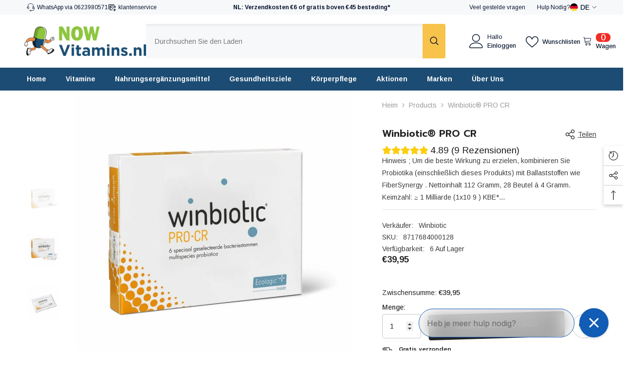

--- FILE ---
content_type: text/html; charset=utf-8
request_url: https://www.nowvitamins.nl/de/products/winbiotic-pro-cr
body_size: 92291
content:
<!doctype html><html class="no-js" lang="de">
    <head>
        <meta charset="utf-8">
        <meta http-equiv="X-UA-Compatible" content="IE=edge">
        <meta name="viewport" content="width=device-width,initial-scale=1">
        <meta name="theme-color" content="">
        <link rel="canonical" href="https://www.nowvitamins.nl/de/products/winbiotic-pro-cr" canonical-shop-url="https://www.nowvitamins.nl/"><link rel="shortcut icon" href="//www.nowvitamins.nl/cdn/shop/files/capsulman_32x32.png?v=1684328335" type="image/png"><link rel="preconnect" href="https://cdn.shopify.com" crossorigin>
        <title>Probiotica Winbiotic® PRO CR 28 sachets  &ndash; Vitarium</title><meta name="description" content="28 Beutel, 1 Beutel pro Tag. • Wissenschaftlich erforschtes Multispezies-Probiotikum • Sieben speziell ausgewählte probiotische Bakterienstämme • ≥ 1 Milliarde KBE pro Gramm (4 Milliarden KBE pro Tagesdosis) • Kann bei Raumtemperatur gelagert werden">

<meta property="og:site_name" content="Vitarium">
<meta property="og:url" content="https://www.nowvitamins.nl/de/products/winbiotic-pro-cr">
<meta property="og:title" content="Probiotica Winbiotic® PRO CR 28 sachets">
<meta property="og:type" content="product">
<meta property="og:description" content="28 Beutel, 1 Beutel pro Tag. • Wissenschaftlich erforschtes Multispezies-Probiotikum • Sieben speziell ausgewählte probiotische Bakterienstämme • ≥ 1 Milliarde KBE pro Gramm (4 Milliarden KBE pro Tagesdosis) • Kann bei Raumtemperatur gelagert werden"><meta property="og:image" content="http://www.nowvitamins.nl/cdn/shop/products/winbiotic-pro-cr-winclove-870196.jpg?v=1698251435">
  <meta property="og:image:secure_url" content="https://www.nowvitamins.nl/cdn/shop/products/winbiotic-pro-cr-winclove-870196.jpg?v=1698251435">
  <meta property="og:image:width" content="1024">
  <meta property="og:image:height" content="1024"><meta property="og:price:amount" content="39,95">
  <meta property="og:price:currency" content="EUR"><meta name="twitter:site" content="@NOW_vitamins"><meta name="twitter:card" content="summary_large_image">
<meta name="twitter:title" content="Probiotica Winbiotic® PRO CR 28 sachets">
<meta name="twitter:description" content="28 Beutel, 1 Beutel pro Tag. • Wissenschaftlich erforschtes Multispezies-Probiotikum • Sieben speziell ausgewählte probiotische Bakterienstämme • ≥ 1 Milliarde KBE pro Gramm (4 Milliarden KBE pro Tagesdosis) • Kann bei Raumtemperatur gelagert werden">

        <script>window.performance && window.performance.mark && window.performance.mark('shopify.content_for_header.start');</script><meta name="google-site-verification" content="1ct-qosZfU5pH-rHwCJw87s56FFmAvDIkFHDtLV0gpI">
<meta name="facebook-domain-verification" content="niv69vxc999ju7t8ehaskfyqcxq0za">
<meta id="shopify-digital-wallet" name="shopify-digital-wallet" content="/72812790107/digital_wallets/dialog">
<link rel="alternate" hreflang="x-default" href="https://www.nowvitamins.nl/products/winbiotic-pro-cr">
<link rel="alternate" hreflang="nl" href="https://www.nowvitamins.nl/products/winbiotic-pro-cr">
<link rel="alternate" hreflang="de" href="https://www.nowvitamins.nl/de/products/winbiotic-pro-cr">
<link rel="alternate" hreflang="fr" href="https://www.nowvitamins.nl/fr/products/winbiotic-pro-cr">
<link rel="alternate" hreflang="en" href="https://www.nowvitamins.nl/en/products/winbiotic-pro-cr">
<link rel="alternate" type="application/json+oembed" href="https://www.nowvitamins.nl/de/products/winbiotic-pro-cr.oembed">
<script async="async" src="/checkouts/internal/preloads.js?locale=de-NL"></script>
<script id="shopify-features" type="application/json">{"accessToken":"3ed4526cc8f09e62f93a104efed24149","betas":["rich-media-storefront-analytics"],"domain":"www.nowvitamins.nl","predictiveSearch":true,"shopId":72812790107,"locale":"de"}</script>
<script>var Shopify = Shopify || {};
Shopify.shop = "22324a-2.myshopify.com";
Shopify.locale = "de";
Shopify.currency = {"active":"EUR","rate":"1.0"};
Shopify.country = "NL";
Shopify.theme = {"name":"Ella || AKIB || Nowvitamins Current","id":178098667867,"schema_name":"Ella","schema_version":"6.7.1","theme_store_id":null,"role":"main"};
Shopify.theme.handle = "null";
Shopify.theme.style = {"id":null,"handle":null};
Shopify.cdnHost = "www.nowvitamins.nl/cdn";
Shopify.routes = Shopify.routes || {};
Shopify.routes.root = "/de/";</script>
<script type="module">!function(o){(o.Shopify=o.Shopify||{}).modules=!0}(window);</script>
<script>!function(o){function n(){var o=[];function n(){o.push(Array.prototype.slice.apply(arguments))}return n.q=o,n}var t=o.Shopify=o.Shopify||{};t.loadFeatures=n(),t.autoloadFeatures=n()}(window);</script>
<script id="shop-js-analytics" type="application/json">{"pageType":"product"}</script>
<script defer="defer" async type="module" src="//www.nowvitamins.nl/cdn/shopifycloud/shop-js/modules/v2/client.init-shop-cart-sync_e98Ab_XN.de.esm.js"></script>
<script defer="defer" async type="module" src="//www.nowvitamins.nl/cdn/shopifycloud/shop-js/modules/v2/chunk.common_Pcw9EP95.esm.js"></script>
<script defer="defer" async type="module" src="//www.nowvitamins.nl/cdn/shopifycloud/shop-js/modules/v2/chunk.modal_CzmY4ZhL.esm.js"></script>
<script type="module">
  await import("//www.nowvitamins.nl/cdn/shopifycloud/shop-js/modules/v2/client.init-shop-cart-sync_e98Ab_XN.de.esm.js");
await import("//www.nowvitamins.nl/cdn/shopifycloud/shop-js/modules/v2/chunk.common_Pcw9EP95.esm.js");
await import("//www.nowvitamins.nl/cdn/shopifycloud/shop-js/modules/v2/chunk.modal_CzmY4ZhL.esm.js");

  window.Shopify.SignInWithShop?.initShopCartSync?.({"fedCMEnabled":true,"windoidEnabled":true});

</script>
<script>(function() {
  var isLoaded = false;
  function asyncLoad() {
    if (isLoaded) return;
    isLoaded = true;
    var urls = ["https:\/\/admin.revenuehunt.com\/embed.js?shop=22324a-2.myshopify.com"];
    for (var i = 0; i < urls.length; i++) {
      var s = document.createElement('script');
      s.type = 'text/javascript';
      s.async = true;
      s.src = urls[i];
      var x = document.getElementsByTagName('script')[0];
      x.parentNode.insertBefore(s, x);
    }
  };
  if(window.attachEvent) {
    window.attachEvent('onload', asyncLoad);
  } else {
    window.addEventListener('load', asyncLoad, false);
  }
})();</script>
<script id="__st">var __st={"a":72812790107,"offset":3600,"reqid":"d8813e29-1a36-4954-836e-9a7ab9ac139f-1769458032","pageurl":"www.nowvitamins.nl\/de\/products\/winbiotic-pro-cr","u":"72616029385e","p":"product","rtyp":"product","rid":8447939477851};</script>
<script>window.ShopifyPaypalV4VisibilityTracking = true;</script>
<script id="captcha-bootstrap">!function(){'use strict';const t='contact',e='account',n='new_comment',o=[[t,t],['blogs',n],['comments',n],[t,'customer']],c=[[e,'customer_login'],[e,'guest_login'],[e,'recover_customer_password'],[e,'create_customer']],r=t=>t.map((([t,e])=>`form[action*='/${t}']:not([data-nocaptcha='true']) input[name='form_type'][value='${e}']`)).join(','),a=t=>()=>t?[...document.querySelectorAll(t)].map((t=>t.form)):[];function s(){const t=[...o],e=r(t);return a(e)}const i='password',u='form_key',d=['recaptcha-v3-token','g-recaptcha-response','h-captcha-response',i],f=()=>{try{return window.sessionStorage}catch{return}},m='__shopify_v',_=t=>t.elements[u];function p(t,e,n=!1){try{const o=window.sessionStorage,c=JSON.parse(o.getItem(e)),{data:r}=function(t){const{data:e,action:n}=t;return t[m]||n?{data:e,action:n}:{data:t,action:n}}(c);for(const[e,n]of Object.entries(r))t.elements[e]&&(t.elements[e].value=n);n&&o.removeItem(e)}catch(o){console.error('form repopulation failed',{error:o})}}const l='form_type',E='cptcha';function T(t){t.dataset[E]=!0}const w=window,h=w.document,L='Shopify',v='ce_forms',y='captcha';let A=!1;((t,e)=>{const n=(g='f06e6c50-85a8-45c8-87d0-21a2b65856fe',I='https://cdn.shopify.com/shopifycloud/storefront-forms-hcaptcha/ce_storefront_forms_captcha_hcaptcha.v1.5.2.iife.js',D={infoText:'Durch hCaptcha geschützt',privacyText:'Datenschutz',termsText:'Allgemeine Geschäftsbedingungen'},(t,e,n)=>{const o=w[L][v],c=o.bindForm;if(c)return c(t,g,e,D).then(n);var r;o.q.push([[t,g,e,D],n]),r=I,A||(h.body.append(Object.assign(h.createElement('script'),{id:'captcha-provider',async:!0,src:r})),A=!0)});var g,I,D;w[L]=w[L]||{},w[L][v]=w[L][v]||{},w[L][v].q=[],w[L][y]=w[L][y]||{},w[L][y].protect=function(t,e){n(t,void 0,e),T(t)},Object.freeze(w[L][y]),function(t,e,n,w,h,L){const[v,y,A,g]=function(t,e,n){const i=e?o:[],u=t?c:[],d=[...i,...u],f=r(d),m=r(i),_=r(d.filter((([t,e])=>n.includes(e))));return[a(f),a(m),a(_),s()]}(w,h,L),I=t=>{const e=t.target;return e instanceof HTMLFormElement?e:e&&e.form},D=t=>v().includes(t);t.addEventListener('submit',(t=>{const e=I(t);if(!e)return;const n=D(e)&&!e.dataset.hcaptchaBound&&!e.dataset.recaptchaBound,o=_(e),c=g().includes(e)&&(!o||!o.value);(n||c)&&t.preventDefault(),c&&!n&&(function(t){try{if(!f())return;!function(t){const e=f();if(!e)return;const n=_(t);if(!n)return;const o=n.value;o&&e.removeItem(o)}(t);const e=Array.from(Array(32),(()=>Math.random().toString(36)[2])).join('');!function(t,e){_(t)||t.append(Object.assign(document.createElement('input'),{type:'hidden',name:u})),t.elements[u].value=e}(t,e),function(t,e){const n=f();if(!n)return;const o=[...t.querySelectorAll(`input[type='${i}']`)].map((({name:t})=>t)),c=[...d,...o],r={};for(const[a,s]of new FormData(t).entries())c.includes(a)||(r[a]=s);n.setItem(e,JSON.stringify({[m]:1,action:t.action,data:r}))}(t,e)}catch(e){console.error('failed to persist form',e)}}(e),e.submit())}));const S=(t,e)=>{t&&!t.dataset[E]&&(n(t,e.some((e=>e===t))),T(t))};for(const o of['focusin','change'])t.addEventListener(o,(t=>{const e=I(t);D(e)&&S(e,y())}));const B=e.get('form_key'),M=e.get(l),P=B&&M;t.addEventListener('DOMContentLoaded',(()=>{const t=y();if(P)for(const e of t)e.elements[l].value===M&&p(e,B);[...new Set([...A(),...v().filter((t=>'true'===t.dataset.shopifyCaptcha))])].forEach((e=>S(e,t)))}))}(h,new URLSearchParams(w.location.search),n,t,e,['guest_login'])})(!0,!0)}();</script>
<script integrity="sha256-4kQ18oKyAcykRKYeNunJcIwy7WH5gtpwJnB7kiuLZ1E=" data-source-attribution="shopify.loadfeatures" defer="defer" src="//www.nowvitamins.nl/cdn/shopifycloud/storefront/assets/storefront/load_feature-a0a9edcb.js" crossorigin="anonymous"></script>
<script data-source-attribution="shopify.dynamic_checkout.dynamic.init">var Shopify=Shopify||{};Shopify.PaymentButton=Shopify.PaymentButton||{isStorefrontPortableWallets:!0,init:function(){window.Shopify.PaymentButton.init=function(){};var t=document.createElement("script");t.src="https://www.nowvitamins.nl/cdn/shopifycloud/portable-wallets/latest/portable-wallets.de.js",t.type="module",document.head.appendChild(t)}};
</script>
<script data-source-attribution="shopify.dynamic_checkout.buyer_consent">
  function portableWalletsHideBuyerConsent(e){var t=document.getElementById("shopify-buyer-consent"),n=document.getElementById("shopify-subscription-policy-button");t&&n&&(t.classList.add("hidden"),t.setAttribute("aria-hidden","true"),n.removeEventListener("click",e))}function portableWalletsShowBuyerConsent(e){var t=document.getElementById("shopify-buyer-consent"),n=document.getElementById("shopify-subscription-policy-button");t&&n&&(t.classList.remove("hidden"),t.removeAttribute("aria-hidden"),n.addEventListener("click",e))}window.Shopify?.PaymentButton&&(window.Shopify.PaymentButton.hideBuyerConsent=portableWalletsHideBuyerConsent,window.Shopify.PaymentButton.showBuyerConsent=portableWalletsShowBuyerConsent);
</script>
<script data-source-attribution="shopify.dynamic_checkout.cart.bootstrap">document.addEventListener("DOMContentLoaded",(function(){function t(){return document.querySelector("shopify-accelerated-checkout-cart, shopify-accelerated-checkout")}if(t())Shopify.PaymentButton.init();else{new MutationObserver((function(e,n){t()&&(Shopify.PaymentButton.init(),n.disconnect())})).observe(document.body,{childList:!0,subtree:!0})}}));
</script>
<script id='scb4127' type='text/javascript' async='' src='https://www.nowvitamins.nl/cdn/shopifycloud/privacy-banner/storefront-banner.js'></script><script id="sections-script" data-sections="header-mobile,header-navigation-plain" defer="defer" src="//www.nowvitamins.nl/cdn/shop/t/15/compiled_assets/scripts.js?v=1715"></script>
<script>window.performance && window.performance.mark && window.performance.mark('shopify.content_for_header.end');</script>
        <style>@import url('https://fonts.googleapis.com/css?family=Arimo:300,300i,400,400i,500,500i,600,600i,700,700i,800,800i&display=swap');
                @import url('https://fonts.googleapis.com/css?family=Prompt:300,300i,400,400i,500,500i,600,600i,700,700i,800,800i&display=swap');
                    :root {
        --font-family-1: Arimo;
        --font-family-2: Prompt;

        /* Settings Body */--font-body-family: Arimo;--font-body-size: 14px;--font-body-weight: 400;--body-line-height: 20px;--body-letter-spacing: 0;

        /* Settings Heading */--font-heading-family: Prompt;--font-heading-size: 20px;--font-heading-weight: 800;--font-heading-style: normal;--heading-line-height: 26px;--heading-letter-spacing: 0;--heading-text-transform: uppercase;--heading-border-height: 1px;

        /* Menu Lv1 */--font-menu-lv1-family: Arimo;--font-menu-lv1-size: 14px;--font-menu-lv1-weight: 700;--menu-lv1-line-height: 24px;--menu-lv1-letter-spacing: 0;--menu-lv1-text-transform: capitalize;

        /* Menu Lv2 */--font-menu-lv2-family: Arimo;--font-menu-lv2-size: 12px;--font-menu-lv2-weight: 400;--menu-lv2-line-height: 24px;--menu-lv2-letter-spacing: 0;--menu-lv2-text-transform: capitalize;

        /* Menu Lv3 */--font-menu-lv3-family: Arimo;--font-menu-lv3-size: 12px;--font-menu-lv3-weight: 400;--menu-lv3-line-height: 24px;--menu-lv3-letter-spacing: 0;--menu-lv3-text-transform: capitalize;

        /* Mega Menu Lv2 */--font-mega-menu-lv2-family: Arimo;--font-mega-menu-lv2-size: 12px;--font-mega-menu-lv2-weight: 700;--font-mega-menu-lv2-style: normal;--mega-menu-lv2-line-height: 18px;--mega-menu-lv2-letter-spacing: 0;--mega-menu-lv2-text-transform: uppercase;

        /* Mega Menu Lv3 */--font-mega-menu-lv3-family: Arimo;--font-mega-menu-lv3-size: 12px;--font-mega-menu-lv3-weight: 400;--mega-menu-lv3-line-height: 24px;--mega-menu-lv3-letter-spacing: 0;--mega-menu-lv3-text-transform: capitalize;

        /* Product Card Title */--product-title-font: Arimo;--product-title-font-size : 12px;--product-title-font-weight : 400;--product-title-line-height: 16px;--product-title-letter-spacing: 0;--product-title-line-text : 1;--product-title-text-transform : capitalize;--product-title-margin-bottom: 10px;

        /* Product Card Vendor */--product-vendor-font: Arimo;--product-vendor-font-size : 12px;--product-vendor-font-weight : 700;--product-vendor-font-style : normal;--product-vendor-line-height: 22px;--product-vendor-letter-spacing: 0;--product-vendor-text-transform : capitalize;--product-vendor-margin-bottom: 0px;--product-vendor-margin-top: 0px;

        /* Product Card Price */--product-price-font: Arimo;--product-price-font-size : 14px;--product-price-font-weight : 700;--product-price-line-height: 22px;--product-price-letter-spacing: 0;--product-price-margin-top: 0px;--product-price-margin-bottom: 13px;

        /* Product Card Badge */--badge-font: Arimo;--badge-font-size : 12px;--badge-font-weight : 400;--badge-text-transform : capitalize;--badge-letter-spacing: 0;--badge-line-height: 20px;--badge-border-radius: 2px;--badge-padding-top: 0px;--badge-padding-bottom: 0px;--badge-padding-left-right: 8px;--badge-postion-top: 0px;--badge-postion-left-right: 0px;

        /* Product Quickview */
        --product-quickview-font-size : 12px; --product-quickview-line-height: 23px; --product-quickview-border-radius: 1px; --product-quickview-padding-top: 0px; --product-quickview-padding-bottom: 0px; --product-quickview-padding-left-right: 7px; --product-quickview-sold-out-product: #e95144;--product-quickview-box-shadow: none;/* Blog Card Tile */--blog-title-font: Arimo;--blog-title-font-size : 18px; --blog-title-font-weight : 700; --blog-title-line-height: 36px; --blog-title-letter-spacing: 0; --blog-title-text-transform : capitalize;

        /* Blog Card Info (Date, Author) */--blog-info-font: Arimo;--blog-info-font-size : 12px; --blog-info-font-weight : 400; --blog-info-line-height: 22px; --blog-info-letter-spacing: 0; --blog-info-text-transform : none;

        /* Button 1 */--btn-1-font-family: Arimo;--btn-1-font-size: 12px; --btn-1-font-weight: 700; --btn-1-text-transform: uppercase; --btn-1-line-height: 24px; --btn-1-letter-spacing: 0; --btn-1-text-align: center; --btn-1-border-radius: 4px; --btn-1-border-width: 1px; --btn-1-border-style: solid; --btn-1-padding-top: 9px; --btn-1-padding-bottom: 10px; --btn-1-horizontal-length: 0px; --btn-1-vertical-length: 0px; --btn-1-blur-radius: 0px; --btn-1-spread: 0px;
        --btn-1-inset: ;/* Button 2 */--btn-2-font-family: Prompt;--btn-2-font-size: 16px; --btn-2-font-weight: 700; --btn-2-text-transform: uppercase; --btn-2-line-height: 24px; --btn-2-letter-spacing: .05em; --btn-2-text-align: center; --btn-2-border-radius: 0px; --btn-2-border-width: 1px; --btn-2-border-style: solid; --btn-2-padding-top: 20px; --btn-2-padding-bottom: 20px; --btn-2-horizontal-length: 0px; --btn-2-vertical-length: 0px; --btn-2-blur-radius: 0px; --btn-2-spread: 0px;
        --btn-2-inset: ;/* Button 3 */--btn-3-font-family: Arimo;--btn-3-font-size: 12px; --btn-3-font-weight: 700; --btn-3-text-transform: uppercase; --btn-3-line-height: 24px; --btn-3-letter-spacing: 0; --btn-3-text-align: center; --btn-3-border-radius: 4px; --btn-3-border-width: 1px; --btn-3-border-style: solid; --btn-3-padding-top: 9px; --btn-3-padding-bottom: 10px; --btn-3-horizontal-length: 0px; --btn-3-vertical-length: 0px; --btn-3-blur-radius: 0px; --btn-3-spread: 0px;
        --btn-3-inset: ;/* Footer Heading */--footer-heading-font-family: Arimo;--footer-heading-font-size : 14px; --footer-heading-font-weight : 700; --footer-heading-line-height : 16px; --footer-heading-letter-spacing : 0; --footer-heading-text-transform : capitalize;

        /* Footer Link */--footer-link-font-family: Arimo;--footer-link-font-size : 12px; --footer-link-font-weight : ; --footer-link-line-height : 30px; --footer-link-letter-spacing : 0; --footer-link-text-transform : capitalize;

        /* Page Title */--font-page-title-family: Arimo;--font-page-title-size: 24px; --font-page-title-weight: 400; --font-page-title-style: normal; --page-title-line-height: 20px; --page-title-letter-spacing: .02em; --page-title-text-transform: uppercase;

        /* Font Product Tab Title */
        --font-tab-type-1: Arimo; --font-tab-type-2: Prompt;

        /* Text Size */
        --text-size-font-size : 10px; --text-size-font-weight : 400; --text-size-line-height : 22px; --text-size-letter-spacing : 0; --text-size-text-transform : uppercase; --text-size-color : #787878;

        /* Font Weight */
        --font-weight-normal: 400; --font-weight-medium: 500; --font-weight-semibold: 600; --font-weight-bold: 700; --font-weight-bolder: 800; --font-weight-black: 900;

        /* Radio Button */
        --form-label-checkbox-before-bg: #fff; --form-label-checkbox-before-border: #cecece; --form-label-checkbox-before-bg-checked: #000;

        /* Conatiner */
        --body-custom-width-container: 1800px;

        /* Layout Boxed */
        --color-background-layout-boxed: #220971;/* Arrow */
        --position-horizontal-slick-arrow: 0;

        /* General Color*/
        --color-text: #232323; --color-text2: #969696; --color-global: #232323; --color-white: #FFFFFF; --color-grey: #868686; --color-black: #202020; --color-base-text-rgb: 35, 35, 35; --color-base-text2-rgb: 150, 150, 150; --color-background: #ffffff; --color-background-rgb: 255, 255, 255; --color-background-overylay: rgba(255, 255, 255, 0.9); --color-base-accent-text: ; --color-base-accent-1: ; --color-base-accent-2: ; --color-link: #232323; --color-link-hover: #232323; --color-error: #D93333; --color-error-bg: #FCEEEE; --color-success: #5A5A5A; --color-success-bg: #DFF0D8; --color-info: #202020; --color-info-bg: #FFF2DD; --color-link-underline: rgba(35, 35, 35, 0.5); --color-breadcrumb: #999999; --colors-breadcrumb-hover: #232323;--colors-breadcrumb-active: #999999; --border-global: #e6e6e6; --bg-global: #fafafa; --bg-planceholder: #fafafa; --color-warning: #fff; --bg-warning: #e0b252; --color-background-10 : #e9e9e9; --color-background-20 : #d3d3d3; --color-background-30 : #bdbdbd; --color-background-50 : #919191; --color-background-global : #919191;

        /* Arrow Color */
        --arrow-color: #232323; --arrow-background-color: #fff; --arrow-border-color: #cccccc;--arrow-color-hover: #ffffff;--arrow-background-color-hover: #232323;--arrow-border-color-hover: #232323;--arrow-width: 35px;--arrow-height: 35px;--arrow-size: 35px;--arrow-size-icon: 17px;--arrow-border-radius: 50%;--arrow-border-width: 1px;--arrow-width-half: -17px;

        /* Pagination Color */
        --pagination-item-color: #3c3c3c; --pagination-item-color-active: #3c3c3c; --pagination-item-bg-color: #fff;--pagination-item-bg-color-active: #fff;--pagination-item-border-color: #fff;--pagination-item-border-color-active: #3c3c3c;--pagination-arrow-color: #3c3c3c;--pagination-arrow-color-active: #3c3c3c;--pagination-arrow-bg-color: #fff;--pagination-arrow-bg-color-active: #fff;--pagination-arrow-border-color: #fff;--pagination-arrow-border-color-active: #fff;

        /* Dots Color */
        --dots-color: rgba(0,0,0,0);--dots-border-color: #434343;--dots-color-active: #7c7c7d;--dots-border-color-active: #7c7c7d;--dots-style2-background-opacity: #00000050;--dots-width: 12px;--dots-height: 12px;

        /* Button Color */
        --btn-1-color: #FFFFFF;--btn-1-bg: #3a7af5;--btn-1-border: #3a7af5;--btn-1-color-hover: #0b0335;--btn-1-bg-hover: #ffffff;--btn-1-border-hover: #544e71;
        --btn-2-color: #0b0335;--btn-2-bg: #FFFFFF;--btn-2-border: #544e71;--btn-2-color-hover: #FFFFFF;--btn-2-bg-hover: #3a7af5;--btn-2-border-hover: #3a7af5;
        --btn-3-color: #FFFFFF;--btn-3-bg: #e9514b;--btn-3-border: #e9514b;--btn-3-color-hover: #ffffff;--btn-3-bg-hover: #e9514b;--btn-3-border-hover: #e9514b;
        --anchor-transition: all ease .3s;--bg-white: #ffffff;--bg-black: #000000;--bg-grey: #808080;--icon: var(--color-text);--text-cart: #3c3c3c;--duration-short: 100ms;--duration-default: 350ms;--duration-long: 500ms;--form-input-bg: #ffffff;--form-input-border: #c7c7c7;--form-input-color: #232323;--form-input-placeholder: #868686;--form-label: #232323;

        --new-badge-color: #ffffff;--new-badge-bg: #13c89c;--sale-badge-color: #ffffff;--sale-badge-bg: #ff736b;--sold-out-badge-color: #ffffff;--sold-out-badge-bg: #c1c1c1;--custom-badge-color: #ffffff;--custom-badge-bg: #ffa221;--bundle-badge-color: #ffffff;--bundle-badge-bg: #0b0335;
        
        --product-title-color : #0b0335;--product-title-color-hover : #1d5dd9;--product-vendor-color : #0b0335;--product-price-color : #0b0335;--product-sale-price-color : #f42b23;--product-compare-price-color : #969696;--product-countdown-color : #c12e48;--product-countdown-bg-color : #ffffff;

        --product-swatch-border : #cbcbcb;--product-swatch-border-active : #232323;--product-swatch-width : 40px;--product-swatch-height : 40px;--product-swatch-border-radius : 0px;--product-swatch-color-width : 40px;--product-swatch-color-height : 40px;--product-swatch-color-border-radius : 20px;

        --product-wishlist-color : #000000;--product-wishlist-bg : #fff;--product-wishlist-border : transparent;--product-wishlist-color-added : #ffffff;--product-wishlist-bg-added : #000000;--product-wishlist-border-added : transparent;--product-compare-color : #000000;--product-compare-bg : #FFFFFF;--product-compare-color-added : #D12442; --product-compare-bg-added : #FFFFFF; --product-hot-stock-text-color : #d62828; --product-quick-view-color : #0b0335; --product-cart-image-fit : contain; --product-title-variant-font-size: 16px;--product-quick-view-bg : #ffffff;--product-quick-view-bg-above-button: rgba(255, 255, 255, 0.7);--product-quick-view-color-hover : #0b0335;--product-quick-view-bg-hover : #ffffff;--product-action-color : #0b0335;--product-action-bg : #ffffff;--product-action-border : #544e71;--product-action-color-hover : #ffffff;--product-action-bg-hover : #3a7af5;--product-action-border-hover : #3a7af5;

        /* Multilevel Category Filter */
        --color-label-multiLevel-categories: #232323;--bg-label-multiLevel-categories: #fff;--color-button-multiLevel-categories: #fff;--bg-button-multiLevel-categories: #ff8b21;--border-button-multiLevel-categories: #ff736b;--hover-color-button-multiLevel-categories: #fff;--hover-bg-button-multiLevel-categories: #ff8b21;--free-shipping-height : 10px;--free-shipping-border-radius : 20px;--free-shipping-color : #727272; --free-shipping-bg : #ededed;--free-shipping-bg-1: #f44336;--free-shipping-bg-2: #ffc206;--free-shipping-bg-3: #69c69c;--free-shipping-bg-4: #69c69c; --free-shipping-min-height : 20.0px;--w-product-swatch-custom: 30px;--h-product-swatch-custom: 30px;--w-product-swatch-custom-mb: 20px;--h-product-swatch-custom-mb: 20px;--font-size-product-swatch-more: 12px;--swatch-border : #cbcbcb;--swatch-border-active : #232323;

        --variant-size: #232323;--variant-size-border: #e7e7e7;--variant-size-bg: #ffffff;--variant-size-hover: #ffffff;--variant-size-border-hover: #232323;--variant-size-bg-hover: #232323;--variant-bg : #ffffff; --variant-color : #232323; --variant-bg-active : #ffffff; --variant-color-active : #232323;

        --fontsize-text-social: 12px;
        --page-content-distance: 64px;--sidebar-content-distance: 40px;--button-transition-ease: cubic-bezier(.25,.46,.45,.94);

        /* Loading Spinner Color */
        --spinner-top-color: #fc0; --spinner-right-color: #4dd4c6; --spinner-bottom-color: #f00; --spinner-left-color: #f6f6f6;

        /* Product Card Marquee */
        --product-marquee-background-color: ;--product-marquee-text-color: #FFFFFF;--product-marquee-text-size: 14px;--product-marquee-text-mobile-size: 14px;--product-marquee-text-weight: 400;--product-marquee-text-transform: none;--product-marquee-text-style: italic;--product-marquee-speed: ; --product-marquee-line-height: calc(var(--product-marquee-text-mobile-size) * 1.5);
    }
</style>
        <link href="//www.nowvitamins.nl/cdn/shop/t/15/assets/base.css?v=64192841481213099751734812889" rel="stylesheet" type="text/css" media="all" />
<link href="//www.nowvitamins.nl/cdn/shop/t/15/assets/animated.css?v=91884483947907798981734812879" rel="stylesheet" type="text/css" media="all" />
<link href="//www.nowvitamins.nl/cdn/shop/t/15/assets/component-card.css?v=85101759894844116361734812924" rel="stylesheet" type="text/css" media="all" />
<link href="//www.nowvitamins.nl/cdn/shop/t/15/assets/component-loading-overlay.css?v=23413779889692260311734812972" rel="stylesheet" type="text/css" media="all" />
<link href="//www.nowvitamins.nl/cdn/shop/t/15/assets/component-loading-banner.css?v=174182093490133639901734812971" rel="stylesheet" type="text/css" media="all" />
<link href="//www.nowvitamins.nl/cdn/shop/t/15/assets/component-quick-cart.css?v=51373453988532490831734813005" rel="stylesheet" type="text/css" media="all" />
<link rel="stylesheet" href="//www.nowvitamins.nl/cdn/shop/t/15/assets/vendor.css?v=164616260963476715651734813135" media="print" onload="this.media='all'">
<noscript><link href="//www.nowvitamins.nl/cdn/shop/t/15/assets/vendor.css?v=164616260963476715651734813135" rel="stylesheet" type="text/css" media="all" /></noscript>


	<link href="//www.nowvitamins.nl/cdn/shop/t/15/assets/component-card-02.css?v=110510987878920225311734812916" rel="stylesheet" type="text/css" media="all" />


<link href="//www.nowvitamins.nl/cdn/shop/t/15/assets/component-predictive-search.css?v=81735768038191387371734812990" rel="stylesheet" type="text/css" media="all" />
<link rel="stylesheet" href="//www.nowvitamins.nl/cdn/shop/t/15/assets/component-newsletter.css?v=111617043413587308161734812986" media="print" onload="this.media='all'">
<link rel="stylesheet" href="//www.nowvitamins.nl/cdn/shop/t/15/assets/component-slider.css?v=134420753549460766241734813019" media="print" onload="this.media='all'">
<link rel="stylesheet" href="//www.nowvitamins.nl/cdn/shop/t/15/assets/component-list-social.css?v=102044711114163579551734812970" media="print" onload="this.media='all'"><noscript><link href="//www.nowvitamins.nl/cdn/shop/t/15/assets/component-newsletter.css?v=111617043413587308161734812986" rel="stylesheet" type="text/css" media="all" /></noscript>
<noscript><link href="//www.nowvitamins.nl/cdn/shop/t/15/assets/component-slider.css?v=134420753549460766241734813019" rel="stylesheet" type="text/css" media="all" /></noscript>
<noscript><link href="//www.nowvitamins.nl/cdn/shop/t/15/assets/component-list-social.css?v=102044711114163579551734812970" rel="stylesheet" type="text/css" media="all" /></noscript>

<style type="text/css">
	.nav-title-mobile {display: none;}.list-menu--disclosure{display: none;position: absolute;min-width: 100%;width: 22rem;background-color: var(--bg-white);box-shadow: 0 1px 4px 0 rgb(0 0 0 / 15%);padding: 5px 0 5px 20px;opacity: 0;visibility: visible;pointer-events: none;transition: opacity var(--duration-default) ease, transform var(--duration-default) ease;}.list-menu--disclosure-2{margin-left: calc(100% - 15px);z-index: 2;top: -5px;}.list-menu--disclosure:focus {outline: none;}.list-menu--disclosure.localization-selector {max-height: 18rem;overflow: auto;width: 10rem;padding: 0.5rem;}.js menu-drawer > details > summary::before, .js menu-drawer > details[open]:not(.menu-opening) > summary::before {content: '';position: absolute;cursor: default;width: 100%;height: calc(100vh - 100%);height: calc(var(--viewport-height, 100vh) - (var(--header-bottom-position, 100%)));top: 100%;left: 0;background: var(--color-foreground-50);opacity: 0;visibility: hidden;z-index: 2;transition: opacity var(--duration-default) ease,visibility var(--duration-default) ease;}menu-drawer > details[open] > summary::before {visibility: visible;opacity: 1;}.menu-drawer {position: absolute;transform: translateX(-100%);visibility: hidden;z-index: 3;left: 0;top: 100%;width: 100%;max-width: calc(100vw - 4rem);padding: 0;border: 0.1rem solid var(--color-background-10);border-left: 0;border-bottom: 0;background-color: var(--bg-white);overflow-x: hidden;}.js .menu-drawer {height: calc(100vh - 100%);height: calc(var(--viewport-height, 100vh) - (var(--header-bottom-position, 100%)));}.js details[open] > .menu-drawer, .js details[open] > .menu-drawer__submenu {transition: transform var(--duration-default) ease, visibility var(--duration-default) ease;}.no-js details[open] > .menu-drawer, .js details[open].menu-opening > .menu-drawer, details[open].menu-opening > .menu-drawer__submenu {transform: translateX(0);visibility: visible;}@media screen and (min-width: 750px) {.menu-drawer {width: 40rem;}.no-js .menu-drawer {height: auto;}}.menu-drawer__inner-container {position: relative;height: 100%;}.menu-drawer__navigation-container {display: grid;grid-template-rows: 1fr auto;align-content: space-between;overflow-y: auto;height: 100%;}.menu-drawer__navigation {padding: 0 0 5.6rem 0;}.menu-drawer__inner-submenu {height: 100%;overflow-x: hidden;overflow-y: auto;}.no-js .menu-drawer__navigation {padding: 0;}.js .menu-drawer__menu li {width: 100%;border-bottom: 1px solid #e6e6e6;overflow: hidden;}.menu-drawer__menu-item{line-height: var(--body-line-height);letter-spacing: var(--body-letter-spacing);padding: 10px 20px 10px 15px;cursor: pointer;display: flex;align-items: center;justify-content: space-between;}.menu-drawer__menu-item .label{display: inline-block;vertical-align: middle;font-size: calc(var(--font-body-size) - 4px);font-weight: var(--font-weight-normal);letter-spacing: var(--body-letter-spacing);height: 20px;line-height: 20px;margin: 0 0 0 10px;padding: 0 5px;text-transform: uppercase;text-align: center;position: relative;}.menu-drawer__menu-item .label:before{content: "";position: absolute;border: 5px solid transparent;top: 50%;left: -9px;transform: translateY(-50%);}.menu-drawer__menu-item > .icon{width: 24px;height: 24px;margin: 0 10px 0 0;}.menu-drawer__menu-item > .symbol {position: absolute;right: 20px;top: 50%;transform: translateY(-50%);display: flex;align-items: center;justify-content: center;font-size: 0;pointer-events: none;}.menu-drawer__menu-item > .symbol .icon{width: 14px;height: 14px;opacity: .6;}.menu-mobile-icon .menu-drawer__menu-item{justify-content: flex-start;}.no-js .menu-drawer .menu-drawer__menu-item > .symbol {display: none;}.js .menu-drawer__submenu {position: absolute;top: 0;width: 100%;bottom: 0;left: 0;background-color: var(--bg-white);z-index: 1;transform: translateX(100%);visibility: hidden;}.js .menu-drawer__submenu .menu-drawer__submenu {overflow-y: auto;}.menu-drawer__close-button {display: block;width: 100%;padding: 10px 15px;background-color: transparent;border: none;background: #f6f8f9;position: relative;}.menu-drawer__close-button .symbol{position: absolute;top: auto;left: 20px;width: auto;height: 22px;z-index: 10;display: flex;align-items: center;justify-content: center;font-size: 0;pointer-events: none;}.menu-drawer__close-button .icon {display: inline-block;vertical-align: middle;width: 18px;height: 18px;transform: rotate(180deg);}.menu-drawer__close-button .text{max-width: calc(100% - 50px);white-space: nowrap;overflow: hidden;text-overflow: ellipsis;display: inline-block;vertical-align: top;width: 100%;margin: 0 auto;}.no-js .menu-drawer__close-button {display: none;}.menu-drawer__utility-links {padding: 2rem;}.menu-drawer__account {display: inline-flex;align-items: center;text-decoration: none;padding: 1.2rem;margin-left: -1.2rem;font-size: 1.4rem;}.menu-drawer__account .icon-account {height: 2rem;width: 2rem;margin-right: 1rem;}.menu-drawer .list-social {justify-content: flex-start;margin-left: -1.25rem;margin-top: 2rem;}.menu-drawer .list-social:empty {display: none;}.menu-drawer .list-social__link {padding: 1.3rem 1.25rem;}

	/* Style General */
	.d-block{display: block}.d-inline-block{display: inline-block}.d-flex{display: flex}.d-none {display: none}.d-grid{display: grid}.ver-alg-mid {vertical-align: middle}.ver-alg-top{vertical-align: top}
	.flex-jc-start{justify-content:flex-start}.flex-jc-end{justify-content:flex-end}.flex-jc-center{justify-content:center}.flex-jc-between{justify-content:space-between}.flex-jc-stretch{justify-content:stretch}.flex-align-start{align-items: flex-start}.flex-align-center{align-items: center}.flex-align-end{align-items: flex-end}.flex-align-stretch{align-items:stretch}.flex-wrap{flex-wrap: wrap}.flex-nowrap{flex-wrap: nowrap}.fd-row{flex-direction:row}.fd-row-reverse{flex-direction:row-reverse}.fd-column{flex-direction:column}.fd-column-reverse{flex-direction:column-reverse}.fg-0{flex-grow:0}.fs-0{flex-shrink:0}.gap-15{gap:15px}.gap-30{gap:30px}.gap-col-30{column-gap:30px}
	.p-relative{position:relative}.p-absolute{position:absolute}.p-static{position:static}.p-fixed{position:fixed;}
	.zi-1{z-index:1}.zi-2{z-index:2}.zi-3{z-index:3}.zi-5{z-index:5}.zi-6{z-index:6}.zi-7{z-index:7}.zi-9{z-index:9}.zi-10{z-index:10}.zi-99{z-index:99} .zi-100{z-index:100} .zi-101{z-index:101}
	.top-0{top:0}.top-100{top:100%}.top-auto{top:auto}.left-0{left:0}.left-auto{left:auto}.right-0{right:0}.right-auto{right:auto}.bottom-0{bottom:0}
	.middle-y{top:50%;transform:translateY(-50%)}.middle-x{left:50%;transform:translateX(-50%)}
	.opacity-0{opacity:0}.opacity-1{opacity:1}
	.o-hidden{overflow:hidden}.o-visible{overflow:visible}.o-unset{overflow:unset}.o-x-hidden{overflow-x:hidden}.o-y-auto{overflow-y:auto;}
	.pt-0{padding-top:0}.pt-2{padding-top:2px}.pt-5{padding-top:5px}.pt-10{padding-top:10px}.pt-10-imp{padding-top:10px !important}.pt-12{padding-top:12px}.pt-16{padding-top:16px}.pt-20{padding-top:20px}.pt-24{padding-top:24px}.pt-30{padding-top:30px}.pt-32{padding-top:32px}.pt-36{padding-top:36px}.pt-48{padding-top:48px}.pb-0{padding-bottom:0}.pb-5{padding-bottom:5px}.pb-10{padding-bottom:10px}.pb-10-imp{padding-bottom:10px !important}.pb-12{padding-bottom:12px}.pb-15{padding-bottom:15px}.pb-16{padding-bottom:16px}.pb-18{padding-bottom:18px}.pb-20{padding-bottom:20px}.pb-24{padding-bottom:24px}.pb-32{padding-bottom:32px}.pb-40{padding-bottom:40px}.pb-48{padding-bottom:48px}.pb-50{padding-bottom:50px}.pb-80{padding-bottom:80px}.pb-84{padding-bottom:84px}.pr-0{padding-right:0}.pr-5{padding-right: 5px}.pr-10{padding-right:10px}.pr-20{padding-right:20px}.pr-24{padding-right:24px}.pr-30{padding-right:30px}.pr-36{padding-right:36px}.pr-80{padding-right:80px}.pl-0{padding-left:0}.pl-12{padding-left:12px}.pl-20{padding-left:20px}.pl-24{padding-left:24px}.pl-36{padding-left:36px}.pl-48{padding-left:48px}.pl-52{padding-left:52px}.pl-80{padding-left:80px}.p-zero{padding:0}
	.m-lr-auto{margin:0 auto}.m-zero{margin:0}.ml-auto{margin-left:auto}.ml-0{margin-left:0}.ml-5{margin-left:5px}.ml-15{margin-left:15px}.ml-20{margin-left:20px}.ml-30{margin-left:30px}.mr-auto{margin-right:auto}.mr-0{margin-right:0}.mr-5{margin-right:5px}.mr-10{margin-right:10px}.mr-20{margin-right:20px}.mr-30{margin-right:30px}.mt-0{margin-top: 0}.mt-10{margin-top: 10px}.mt-15{margin-top: 15px}.mt-20{margin-top: 20px}.mt-25{margin-top: 25px}.mt-30{margin-top: 30px}.mt-40{margin-top: 40px}.mt-45{margin-top: 45px}.mb-0{margin-bottom: 0}.mb-5{margin-bottom: 5px}.mb-10{margin-bottom: 10px}.mb-15{margin-bottom: 15px}.mb-18{margin-bottom: 18px}.mb-20{margin-bottom: 20px}.mb-30{margin-bottom: 30px}
	.h-0{height:0}.h-100{height:100%}.h-100v{height:100vh}.h-auto{height:auto}.mah-100{max-height:100%}.mih-15{min-height: 15px}.mih-none{min-height: unset}.lih-15{line-height: 15px}
	.w-50pc{width:50%}.w-100{width:100%}.w-100v{width:100vw}.maw-100{max-width:100%}.maw-300{max-width:300px}.maw-480{max-width: 480px}.maw-780{max-width: 780px}.w-auto{width:auto}.minw-auto{min-width: auto}.min-w-100{min-width: 100px}
	.float-l{float:left}.float-r{float:right}
	.b-zero{border:none}.br-50p{border-radius:50%}.br-zero{border-radius:0}.br-2{border-radius:2px}.bg-none{background: none}
	.stroke-w-0{stroke-width: 0px}.stroke-w-1h{stroke-width: 0.5px}.stroke-w-1{stroke-width: 1px}.stroke-w-3{stroke-width: 3px}.stroke-w-5{stroke-width: 5px}.stroke-w-7 {stroke-width: 7px}.stroke-w-10 {stroke-width: 10px}.stroke-w-12 {stroke-width: 12px}.stroke-w-15 {stroke-width: 15px}.stroke-w-20 {stroke-width: 20px}.stroke-w-25 {stroke-width: 25px}.stroke-w-30{stroke-width: 30px}.stroke-w-32 {stroke-width: 32px}.stroke-w-40 {stroke-width: 40px}
	.w-21{width: 21px}.w-23{width: 23px}.w-24{width: 24px}.h-22{height: 22px}.h-23{height: 23px}.h-24{height: 24px}.w-h-16{width: 16px;height: 16px}.w-h-17{width: 17px;height: 17px}.w-h-18 {width: 18px;height: 18px}.w-h-19{width: 19px;height: 19px}.w-h-20 {width: 20px;height: 20px}.w-h-21{width: 21px;height: 21px}.w-h-22 {width: 22px;height: 22px}.w-h-23{width: 23px;height: 23px}.w-h-24 {width: 24px;height: 24px}.w-h-25 {width: 25px;height: 25px}.w-h-26 {width: 26px;height: 26px}.w-h-27 {width: 27px;height: 27px}.w-h-28 {width: 28px;height: 28px}.w-h-29 {width: 29px;height: 29px}.w-h-30 {width: 30px;height: 30px}.w-h-31 {width: 31px;height: 31px}.w-h-32 {width: 32px;height: 32px}.w-h-33 {width: 33px;height: 33px}.w-h-34 {width: 34px;height: 34px}.w-h-35 {width: 35px;height: 35px}.w-h-36 {width: 36px;height: 36px}.w-h-37 {width: 37px;height: 37px}
	.txt-d-none{text-decoration:none}.txt-d-underline{text-decoration:underline}.txt-u-o-1{text-underline-offset: 1px}.txt-u-o-2{text-underline-offset: 2px}.txt-u-o-3{text-underline-offset: 3px}.txt-u-o-4{text-underline-offset: 4px}.txt-u-o-5{text-underline-offset: 5px}.txt-u-o-6{text-underline-offset: 6px}.txt-u-o-8{text-underline-offset: 8px}.txt-u-o-12{text-underline-offset: 12px}.txt-t-up{text-transform:uppercase}.txt-t-cap{text-transform:capitalize}
	.ft-0{font-size: 0}.ft-16{font-size: 16px}.ls-0{letter-spacing: 0}.ls-02{letter-spacing: 0.2em}.ls-05{letter-spacing: 0.5em}.ft-i{font-style: italic}
	.button-effect svg{transition: 0.3s}.button-effect:hover svg{transform: rotate(180deg)}
	.icon-effect:hover svg {transform: scale(1.15)}.icon-effect:hover .icon-search-1 {transform: rotate(-90deg) scale(1.15)}
	.link-effect > span:after, .link-effect > .text__icon:after{content: "";position: absolute;bottom: -2px;left: 0;height: 1px;width: 100%;transform: scaleX(0);transition: transform var(--duration-default) ease-out;transform-origin: right}
	.link-effect > .text__icon:after{ bottom: 0 }
	.link-effect > span:hover:after, .link-effect > .text__icon:hover:after{transform: scaleX(1);transform-origin: left}
	@media (min-width: 1025px){
		.pl-lg-80{padding-left:80px}.pr-lg-80{padding-right:80px}
	}
</style>
        <script src="//www.nowvitamins.nl/cdn/shop/t/15/assets/vendor.js?v=37601539231953232631734813137" type="text/javascript"></script>
<script src="//www.nowvitamins.nl/cdn/shop/t/15/assets/global.js?v=151941698421658576921734813048" type="text/javascript"></script>
<script src="//www.nowvitamins.nl/cdn/shop/t/15/assets/lazysizes.min.js?v=122719776364282065531734813087" type="text/javascript"></script>
<!-- <script src="//www.nowvitamins.nl/cdn/shop/t/15/assets/menu.js?v=49849284315874639661734813089" type="text/javascript"></script> --><script src="//www.nowvitamins.nl/cdn/shop/t/15/assets/predictive-search.js?v=48995431695856065471734813093" defer="defer"></script>

<script>
    window.lazySizesConfig = window.lazySizesConfig || {};
    lazySizesConfig.loadMode = 1;
    window.lazySizesConfig.init = false;
    lazySizes.init();

    window.rtl_slick = false;
    window.mobile_menu = 'default';
    
        window.money_format = '€{{amount_with_comma_separator}}';
    
    window.shop_currency = 'EUR';
    window.currencySymbol ="€";
    window.show_multiple_currencies = false;
    window.routes = {
        root: '/de',
        cart: '/de/cart',
        cart_add_url: '/de/cart/add',
        cart_change_url: '/de/cart/change',
        cart_update_url: '/de/cart/update',
        collection_all: '/de/collections/all',
        predictive_search_url: '/de/search/suggest',
        search_url: '/de/search'
    }; 
    window.button_load_more = {
        default: `Zeig mehr`,
        loading: `Wird geladen...`,
        view_all: `Alle Sammlungen anzeigen`,
        no_more: `Kein Produkt mehr`,
        no_more_collection: `Geen collecte meer`
    };
    window.after_add_to_cart = {
        type: 'quick_cart',
        message: `wird Ihrem Warenkorb hinzugefügt.`,
        message_2: `Product is succesvol aan winkelwagen toegevoegd`
    };
    window.variant_image_group_quick_view = false;
    window.quick_view = {
        show: true,
        show_mb: true
    };
    window.quick_shop = {
        show: true,
        see_details: `Vollständige Details anzeigen`,
    };
    window.quick_cart = {
        show: false
    };
    window.cartStrings = {
        error: `Beim Aktualisieren Ihres Einkaufswagens ist ein Fehler aufgetreten. Bitte versuche es erneut.`,
        quantityError: `Sie können nur hinzufügen [quantity] dieses Artikels in Ihren Warenkorb.`,
        addProductOutQuantity: `Sie können nur hinzufügen [maxQuantity] dieses Produkts in Ihren Warenkorb`,
        addProductOutQuantity2: `Die Menge dieses Produkts ist unzureichend.`,
        cartErrorMessage: `Translation missing: de.sections.cart.cart_quantity_error_prefix`,
        soldoutText: `Ausverkauft`,
        alreadyText: `bereits`,
        items: `Artikel`,
        item: `item`,
        item_99: `99+`,
    };
    window.variantStrings = {
        addToCart: `In den Warenkorb legen`,
        addingToCart: `Warenkorb hinzufügen...`,
        addedToCart: `Zum Warenkorb hinzugefügt`,
        submit: `Einreichen`,
        soldOut: `Ausverkauft`,
        unavailable: `Nicht verfügbar`,
        soldOut_message: `Diese Variante ist ausverkauft!`,
        unavailable_message: `Diese Variante ist nicht verfügbar!`,
        addToCart_message: `Sie müssen mindestens ein Produkt zum Hinzufügen auswählen!`,
        select: `Optionen wählen`,
        preOrder: `Vorbestellung`,
        add: `hinzufügen`,
        unavailable_with_option: `[value] (niet beschikbaar)`,
        hide_variants_unavailable: false
    };
    window.quickOrderListStrings = {
        itemsAdded: `[quantity] artikelen toegevoegd`,
        itemAdded: `[quantity] artikel toegevoegd`,
        itemsRemoved: `[quantity] artikelen verwijderd`,
        itemRemoved: `[quantity] artikel verwijderd`,
        viewCart: `Bekijk winkelwagen`,
        each: `/ea`,
        min_error: `Dit artikel heeft een minimum van [min]`,
        max_error: `Dit artikel heeft een maximum van [max]`,
        step_error: `U kunt dit artikel alleen toevoegen in stappen van [step]`,
    };
    window.inventory_text = {
        hotStock: `Beeil dich! nur noch [inventory] übrig`,
        hotStock2: `Bitte beeilen! Nur noch [inventory] auf Lager`,
        warningQuantity: `Höchstmenge: [inventory]`,
        inStock: `Auf Lager`,
        outOfStock: `Ausverkauft`,
        manyInStock: `Viele auf Lager`,
        show_options: `Varianten anzeigen`,
        hide_options: `Varianten ausblenden`,
        adding : `Hinzufügen`,
        thank_you : `Danke`,
        add_more : `Mehr hinzufügen`,
        cart_feedback : `Hinzugefügt`
    };
    
        
            window.free_shipping_price = 45;
        
        window.free_shipping_text = {
            free_shipping_message: `Kostenloser Versand für alle Bestellungen über`,
            free_shipping_message_1: `Sie haben Anspruch auf kostenlosen Versand!`,
            free_shipping_message_2:`Nur`,
            free_shipping_message_3: `Weg von`,
            free_shipping_message_4: `Kostenloser Versand`,
            free_shipping_1: `Frei`,
            free_shipping_2: `offen`
        };
    
    
        window.notify_me = {
            show: false
        };
    
    window.compare = {
        show: true,
        add: `Hinzufügen zum vergleichen`,
        added: `Zum Vergleich hinzugefügt`,
        message: `Sie müssen mindestens zwei Produkte zum Vergleich auswählen!`
    };
    window.wishlist = {
        show: true,
        add: `Zur Wunschliste hinzufügen`,
        added: `Zur Wunschliste hinzugefügt`,
        empty: `Ihrer Wunschliste wurde kein Produkt hinzugefügt`,
        continue_shopping: `Mit dem Einkaufen fortfahren`
    };
    window.pagination = {
        style: 2,
        next: `Nächste`,
        prev: `Vorher`
    }
    window.countdown = {
        text: `Limited-Time Offers, End in:`,
        day: `D`,
        hour: `H`,
        min: `M`,
        sec: `S`,
        day_2: `Tage`,
        hour_2: `Std`,
        min_2: `Min`,
        sec_2: `Sek`,
        days: `Tage`,
        hours: `Std`,
        mins: `Min`,
        secs: `Sek`,
        d: `d`,
        h: `h`,
        m: `m`,
        s: `s`
    };
    window.customer_view = {
        text: `[number] Kunden sehen sich dieses Produkt an`
    };

    
        window.arrows = {
            icon_next: `<button type="button" class="slick-next" aria-label="Next" role="button"><svg role="img" xmlns="http://www.w3.org/2000/svg" viewBox="0 0 24 24"><path d="M 7.75 1.34375 L 6.25 2.65625 L 14.65625 12 L 6.25 21.34375 L 7.75 22.65625 L 16.75 12.65625 L 17.34375 12 L 16.75 11.34375 Z"></path></svg></button>`,
            icon_prev: `<button type="button" class="slick-prev" aria-label="Previous" role="button"><svg role="img" xmlns="http://www.w3.org/2000/svg" viewBox="0 0 24 24"><path d="M 7.75 1.34375 L 6.25 2.65625 L 14.65625 12 L 6.25 21.34375 L 7.75 22.65625 L 16.75 12.65625 L 17.34375 12 L 16.75 11.34375 Z"></path></svg></button>`
        }
    

    window.dynamic_browser_title = {
        show: true,
        text: ''
    };
    
    window.show_more_btn_text = {
        show_more: `Zeig mehr`,
        show_less: `Zeige weniger`,
        show_all: `Zeige alles`,
    };

    function getCookie(cname) {
        let name = cname + "=";
        let decodedCookie = decodeURIComponent(document.cookie);
        let ca = decodedCookie.split(';');
        for(let i = 0; i <ca.length; i++) {
          let c = ca[i];
          while (c.charAt(0) == ' ') {
            c = c.substring(1);
          }
          if (c.indexOf(name) == 0) {
            return c.substring(name.length, c.length);
          }
        }
        return "";
    }
    
    const cookieAnnouncemenClosed = getCookie('announcement');
    window.announcementClosed = cookieAnnouncemenClosed === 'closed'
</script>

        <script>document.documentElement.className = document.documentElement.className.replace('no-js', 'js');</script><!-- BEGIN app block: shopify://apps/klaviyo-email-marketing-sms/blocks/klaviyo-onsite-embed/2632fe16-c075-4321-a88b-50b567f42507 -->












  <script async src="https://static.klaviyo.com/onsite/js/XECeAj/klaviyo.js?company_id=XECeAj"></script>
  <script>!function(){if(!window.klaviyo){window._klOnsite=window._klOnsite||[];try{window.klaviyo=new Proxy({},{get:function(n,i){return"push"===i?function(){var n;(n=window._klOnsite).push.apply(n,arguments)}:function(){for(var n=arguments.length,o=new Array(n),w=0;w<n;w++)o[w]=arguments[w];var t="function"==typeof o[o.length-1]?o.pop():void 0,e=new Promise((function(n){window._klOnsite.push([i].concat(o,[function(i){t&&t(i),n(i)}]))}));return e}}})}catch(n){window.klaviyo=window.klaviyo||[],window.klaviyo.push=function(){var n;(n=window._klOnsite).push.apply(n,arguments)}}}}();</script>

  
    <script id="viewed_product">
      if (item == null) {
        var _learnq = _learnq || [];

        var MetafieldReviews = null
        var MetafieldYotpoRating = null
        var MetafieldYotpoCount = null
        var MetafieldLooxRating = null
        var MetafieldLooxCount = null
        var okendoProduct = null
        var okendoProductReviewCount = null
        var okendoProductReviewAverageValue = null
        try {
          // The following fields are used for Customer Hub recently viewed in order to add reviews.
          // This information is not part of __kla_viewed. Instead, it is part of __kla_viewed_reviewed_items
          MetafieldReviews = {"rating":{"scale_min":"1.0","scale_max":"5.0","value":"4.89"},"rating_count":9};
          MetafieldYotpoRating = null
          MetafieldYotpoCount = null
          MetafieldLooxRating = null
          MetafieldLooxCount = null

          okendoProduct = null
          // If the okendo metafield is not legacy, it will error, which then requires the new json formatted data
          if (okendoProduct && 'error' in okendoProduct) {
            okendoProduct = null
          }
          okendoProductReviewCount = okendoProduct ? okendoProduct.reviewCount : null
          okendoProductReviewAverageValue = okendoProduct ? okendoProduct.reviewAverageValue : null
        } catch (error) {
          console.error('Error in Klaviyo onsite reviews tracking:', error);
        }

        var item = {
          Name: "Winbiotic® PRO CR",
          ProductID: 8447939477851,
          Categories: ["9 % Mehrwertsteuersatz","Darm","Kaufen Sie Winbiotic, die besten Probiotika","Probiotica","Supplementen"],
          ImageURL: "https://www.nowvitamins.nl/cdn/shop/products/winbiotic-pro-cr-winclove-870196_grande.jpg?v=1698251435",
          URL: "https://www.nowvitamins.nl/de/products/winbiotic-pro-cr",
          Brand: "Winbiotic",
          Price: "€39,95",
          Value: "39,95",
          CompareAtPrice: "€0,00"
        };
        _learnq.push(['track', 'Viewed Product', item]);
        _learnq.push(['trackViewedItem', {
          Title: item.Name,
          ItemId: item.ProductID,
          Categories: item.Categories,
          ImageUrl: item.ImageURL,
          Url: item.URL,
          Metadata: {
            Brand: item.Brand,
            Price: item.Price,
            Value: item.Value,
            CompareAtPrice: item.CompareAtPrice
          },
          metafields:{
            reviews: MetafieldReviews,
            yotpo:{
              rating: MetafieldYotpoRating,
              count: MetafieldYotpoCount,
            },
            loox:{
              rating: MetafieldLooxRating,
              count: MetafieldLooxCount,
            },
            okendo: {
              rating: okendoProductReviewAverageValue,
              count: okendoProductReviewCount,
            }
          }
        }]);
      }
    </script>
  




  <script>
    window.klaviyoReviewsProductDesignMode = false
  </script>







<!-- END app block --><!-- BEGIN app block: shopify://apps/gorgias-live-chat-helpdesk/blocks/gorgias/a66db725-7b96-4e3f-916e-6c8e6f87aaaa -->
<script defer data-gorgias-loader-chat src="https://config.gorgias.chat/bundle-loader/shopify/22324a-2.myshopify.com"></script>


<script defer data-gorgias-loader-convert  src="https://content.9gtb.com/loader.js"></script>


<script defer data-gorgias-loader-mailto-replace  src="https://config.gorgias.help/api/contact-forms/replace-mailto-script.js?shopName=22324a-2"></script>


<!-- END app block --><!-- BEGIN app block: shopify://apps/vitals/blocks/app-embed/aeb48102-2a5a-4f39-bdbd-d8d49f4e20b8 --><link rel="preconnect" href="https://appsolve.io/" /><link rel="preconnect" href="https://cdn-sf.vitals.app/" /><script data-ver="58" id="vtlsAebData" class="notranslate">window.vtlsLiquidData = window.vtlsLiquidData || {};window.vtlsLiquidData.buildId = 56644;

window.vtlsLiquidData.apiHosts = {
	...window.vtlsLiquidData.apiHosts,
	"1": "https://appsolve.io"
};
	window.vtlsLiquidData.moduleSettings = {"9":[],"13":{"34":"☞ Vergeet dit niet..."},"21":{"142":true,"143":"left","144":0,"145":0,"190":true,"216":"ffce07","217":true,"218":0,"219":0,"220":"center","248":true,"278":"ffffff","279":true,"280":"ffffff","281":"eaeaea","287":"reviews","288":"Meer reviews weergeven","289":"Schrijf een review","290":"Deel jouw ervaring","291":"beoordeling","292":"Naam","293":"Beoordeling","294":"We zouden graag een foto zien","295":"Review indienen","296":"Annuleren","297":"Er zijn nog geen beoordelingen. Voeg er als eerste een toe.","333":20,"334":100,"335":10,"336":50,"410":true,"447":"Bedankt voor het toevoegen van je review!","481":"{{ stars }} {{ averageRating }} ({{ totalReviews }} {{ reviewsTranslation }})","482":"{{ stars }} ({{ totalReviews }})","483":19,"484":18,"494":2,"504":"Alleen afbeeldingsbestandstypen worden ondersteund voor uploaden","507":true,"508":"E-mail","510":"00a332","563":"De review kon niet worden toegevoegd. Als het probleem zich blijft voordoen, neem dan contact met ons op.","598":"Antwoord winkel","688":"Klanten van over de hele wereld houden van onze producten!","689":"Tevreden klanten","691":true,"745":true,"746":"columns","747":true,"748":"ffce07","752":"Geverifieerde koper","787":"list","788":true,"793":"1C4C73","794":"ffffff","846":"5e5e5e","877":"1C4C73","878":"737373","879":"f7f7f7","880":"5e5e5e","948":1,"949":0,"951":"{\"carouselTitle\":{\"traits\":{\"fontSize\":{\"default\":\"22px\"}}}}","994":"Onze Klanten Houden Van Ons","996":1,"1002":4,"1003":false,"1005":false,"1034":false,"1038":20,"1039":20,"1040":10,"1041":10,"1042":100,"1043":50,"1044":"list","1045":true,"1046":"5e5e5e","1047":"1C4C73","1048":"222222","1061":false,"1062":0,"1063":0,"1064":"Verzameld door","1065":"Uit {{reviews_count}} beoordelingen","1067":true,"1068":false,"1069":true,"1070":true,"1072":"{}","1073":"left","1074":"center","1078":true,"1089":"{}","1090":0},"22":{"165":true,"193":"f31212","234":"Klanten die dit kochten, kochten ook","238":"center","323":"Van","325":"Aan winkelwagen toevoegen","342":false,"406":true,"445":"Niet op voorraad","486":"8447936725339,8447817646427","675":"1,3,4,5,6,7","856":"ffffff","857":"f6f6f6","858":"4f4f4f","960":"{\"productTitle\":{\"traits\":{\"fontWeight\":{\"default\":\"600\"}}}}","1015":1,"1017":1,"1019":false,"1022":true},"33":{"187":6,"188":"h4","241":false,"242":false,"272":"auto","413":"Omschrijving","414":true,"485":"{{ stars }} ({{ totalReviews }})","811":"222222","812":"dedede","813":"ffffff","814":"222222","815":"ffffff","816":"ffffff","817":"222222","818":"dedede","819":"f1f2f6","820":"222222","821":"ffffff","823":"f1f1f1","824":"8d8d8d","825":"333333","826":"ffffff","827":"0a3d62","828":"222222","829":"ededed","830":"ffffff","831":"222222","832":"222222","833":"ededed","834":"ffffff","835":"222222","837":"ffffff","838":"dddddd","839":"222222","979":"{}"},"48":{"469":true,"491":true,"588":true,"595":false,"603":"","605":"","606":"","781":true,"783":1,"876":0,"1076":true,"1105":0,"1198":false},"51":{"599":true,"604":true,"873":""},"59":{"929":"Mail mij als jullie nieuwe voorraad hebben!","930":"Meld mij wanneer weer op voorraad","931":"Voer hieronder uw contactgegevens in om een melding te ontvangen zodra het gewenste product weer op voorraad is.","932":"","933":"Meld mij wanneer beschikbaar","934":"stop_selling","947":"{\"button\":{\"traits\":{\"filledBackgroundColor\":{\"default\":\"#90d352\"},\"filledColor\":{\"default\":\"#1C4C73\"},\"borderRadius\":{\"default\":\"5px\"}}}}","981":false,"983":"E-mail","984":"Ongeldig e-mailadres","985":"Bedankt voor uw inschrijving!","986":"U bent er helemaal klaar voor om een notificatie te ontvangen zodra het product weer beschikbaar is.","987":"SMS","988":"Er is iets misgegaan","989":"Probeer alstublieft opnieuw te abonneren.","991":"Ongeldig telefoonnummer","993":"Telefoonnummer","1006":"Het telefoonnummer mag alleen cijfers bevatten","1106":false}};

window.vtlsLiquidData.shopThemeName = "Ella";window.vtlsLiquidData.settingTranslation = {"13":{"34":{"en":"☞ Don't forget this...","fr":"☞ N'oubliez pas ceci...","de":"☞ Nicht vergessen …","nl":"☞ Vergeet dit niet..."}},"22":{"234":{"en":"Customers who bought this also bought","fr":"Les internautes ont aussi acheté","de":"Kunden, die dies gekauft haben, kauften auch","nl":"Klanten die dit kochten, kochten ook"},"323":{"en":"From","fr":"De","de":"Von","nl":"Van"},"325":{"en":"Add to Cart","fr":"Ajouter au panier","de":"In den Warenkorb","nl":"Aan winkelwagen toevoegen"},"445":{"en":"Out of stock","fr":"En rupture de stock","de":"Nicht vorrätig","nl":"Niet op voorraad"}},"21":{"287":{"en":"reviews","fr":"avis","de":"Rezensionen","nl":"reviews"},"288":{"en":"See more reviews","fr":"Voir d'autres avis","de":"Weitere Rezensionen anzeigen","nl":"Meer reviews weergeven"},"289":{"en":"Write a Review","fr":"Rédiger un avis","de":"Rezension schreiben","nl":"Schrijf een review"},"290":{"en":"Share your experience","fr":"Partagez votre expérience","de":"Teilen Sie Ihre Erfahrungen","nl":"Deel jouw ervaring"},"291":{"en":"Rating","fr":"Évaluation","de":"Bewertung","nl":"beoordeling"},"292":{"en":"Name","fr":"Nom","de":"Name","nl":"Naam"},"293":{"en":"Review","fr":"Avis","de":"Rezension","nl":"Beoordeling"},"294":{"en":"We'd love to see a picture","fr":"Nous aimerions voir une photo","de":"Wir würden gern ein Bild sehen","nl":"We zouden graag een foto zien"},"295":{"en":"Submit Review","fr":"Soumettre un avis","de":"Rezension absenden","nl":"Review indienen"},"296":{"en":"Cancel","fr":"Annuler","de":"Abbrechen","nl":"Annuleren"},"297":{"en":"No reviews yet. Be the first to add a review.","fr":"Pas encore d'avis. Laissez un premier avis.","de":"Noch keine Rezensionen. Fügen Sie als Erster eine Rezension hinzu.","nl":"Er zijn nog geen beoordelingen. Voeg er als eerste een toe."},"447":{"en":"Thank you for adding your review!","fr":"Merci d'avoir ajouté votre avis !","de":"Vielen Dank für Ihre Rezension!","nl":"Bedankt voor het toevoegen van je review!"},"481":{"en":"{{ stars }} {{ averageRating }} ({{ totalReviews }} {{ reviewsTranslation }})","fr":"{{ stars }} {{ averageRating }} ({{ totalReviews }} {{ reviewsTranslation }})","de":"{{ stars }} {{ averageRating }} ({{ totalReviews }} {{ reviewsTranslation }})","nl":"{{ stars }} {{ averageRating }} ({{ totalReviews }} {{ reviewsTranslation }})"},"482":{"en":"{{ stars }} ({{ totalReviews }})","fr":"{{ stars }} ({{ totalReviews }})","de":"{{ stars }} ({{ totalReviews }})","nl":"{{ stars }} ({{ totalReviews }})"},"504":{"en":"Only image file types are supported for upload","fr":"Il est uniquement possible d'importer les fichiers d'image","de":"Zum Hochladen werden nur Bilddateitypen unterstützt","nl":"Alleen afbeeldingsbestandstypen worden ondersteund voor uploaden"},"508":{"en":"E-mail","fr":"E-mail","de":"E-Mail","nl":"E-mail"},"563":{"en":"The review could not be added. If the problem persists, please contact us.","fr":"Impossible d'ajouter l'avis. Si le problème persiste, veuillez nous contacter.","de":"Die Rezension konnte nicht hinzugefügt werden. Wenn das Problem weiterhin besteht, nehmen Sie bitte Kontakt mit uns auf.","nl":"De review kon niet worden toegevoegd. Als het probleem zich blijft voordoen, neem dan contact met ons op."},"598":{"en":"Store reply","fr":"Réponse du magasin","de":"Shop-Antwort","nl":"Antwoord winkel"},"688":{"en":"Customers from all over the world love our products!","fr":"Nos produits font fureur dans le monde entier !","de":"Kunden aus aller Welt lieben unsere Produkte!","nl":"Klanten van over de hele wereld houden van onze producten!"},"689":{"en":"Happy Customers","fr":"Clients satisfaits","de":"Zufriedene Kunden","nl":"Tevreden klanten"},"752":{"en":"Verified buyer","fr":"Acheteur vérifié","de":"Verifizierter Käufer","nl":"Geverifieerde koper"},"994":{"en":"Our Customers Love Us","fr":"Nos clients nous adorent","de":"Unsere Kunden lieben uns","nl":"Onze Klanten Houden Van Ons"},"1064":{"en":"Collected by","fr":"Collecté par","de":"Gesammelt von","nl":"Verzameld door"},"1065":{"en":"From {{reviews_count}} reviews","fr":"De {{reviews_count}} avis","de":"Von {{reviews_count}} bewertungen","nl":"Uit {{reviews_count}} beoordelingen"}},"33":{"413":{"en":"Description","fr":"Description","de":"Beschreibung","nl":"Omschrijving"},"485":{"en":"{{ stars }} ({{ totalReviews }})","fr":"{{ stars }} ({{ totalReviews }})","de":"{{ stars }} ({{ totalReviews }})","nl":"{{ stars }} ({{ totalReviews }})"}},"53":{"640":{"en":"You save:","fr":"Vous économisez :","de":"Sie sparen:","nl":"Je bespaart:"},"642":{"en":"Out of stock","fr":"En rupture de stock","de":"Nicht vorrätig","nl":"Niet op voorraad"},"643":{"en":"This item:","fr":"Cet article :","de":"Dieser Artikel:","nl":"Dit item:"},"644":{"en":"Total Price:","fr":"Prix total :","de":"Gesamtpreis:","nl":"Totaalprijs:"},"646":{"en":"Add to cart","fr":"Ajouter au panier","de":"In den Warenkorb","nl":"Aan winkelwagen toevoegen"},"647":{"en":"for","fr":"pour","de":"für","nl":"voor"},"648":{"en":"with","fr":"avec","de":"mit","nl":"met"},"649":{"en":"off","fr":"sur","de":"Rabatt","nl":"korting"},"650":{"en":"each","fr":"chaque","de":"jeweils","nl":"elk"},"651":{"en":"Buy","fr":"Acheter","de":"Kaufen Sie","nl":"Koop"},"652":{"en":"Subtotal","fr":"Sous-total","de":"Zwischensumme","nl":"Subtotaal"},"653":{"en":"Discount","fr":"Réduction","de":"Rabatt","nl":"Korting"},"654":{"en":"Old price","fr":"Ancien prix","de":"Alter Preis","nl":"Originele prijs"},"702":{"en":"Quantity","fr":"Quantité","de":"Menge","nl":"Aantal"},"731":{"en":"and","fr":"et","de":"und","nl":"en"},"741":{"en":"Free of charge","fr":"Gratuit","de":"Gratis","nl":"Gratis"},"742":{"en":"Free","fr":"Gratuit","de":"Kostenlos","nl":"Gratis"},"743":{"en":"Claim gift","fr":"Réclamer le cadeau","de":"Geschenk in Anspruch nehmen","nl":"Claim geschenk"},"750":{"en":"Gift","fr":"Cadeau","de":"Geschenk","nl":"Geschenk"},"762":{"en":"Discount","fr":"Réduction","de":"Rabatt","nl":"Korting"},"773":{"en":"Your product has been added to the cart.","fr":"Votre produit a été ajouté au panier.","de":"Ihr Produkt wurde dem Einkaufswagen hinzugefügt.","nl":"Product is toegevoegd aan je winkelwagen"},"786":{"en":"save","fr":"économiser","de":"sparen","nl":"sparen"},"851":{"en":"Per item:","fr":"Par objet:","de":"Pro Stück:","nl":"Per stuk:"},"1007":{"en":"Pick another","fr":"Choisis autre","de":"Artikel tauschen","nl":"Wissel product"},"1028":{"en":"Other customers loved this offer","fr":"D'autres clients ont adoré cette offre","de":"Andere Kunden liebten dieses Angebot","nl":"Andere klanten vonden deze aanbieding geweldig"},"1029":{"en":"Add to order\t","fr":"Ajouter à la commande","de":"In den Warenkorb","nl":"Toevoegen aan bestelling"},"1030":{"en":"Added to order","fr":"Ajouté à la commande","de":"Hinzugefügt","nl":"Toegevoegd aan bestelling"},"1031":{"en":"Check out","fr":"Procéder au paiement","de":"Auschecken","nl":"Afrekenen"},"1035":{"en":"See more","fr":"Voir plus","de":"Mehr sehen","nl":"Zie meer"},"1036":{"en":"See less","fr":"Voir moins","de":"Weniger sehen","nl":"Zie minder"},"1083":{"en":"Check out","fr":"Procéder au paiement","de":"Auschecken","nl":"Afrekenen"},"1164":{"en":"Free shipping","fr":"Livraison gratuite","de":"Kostenloser Versand","nl":"Gratis verzending"},"1167":{"en":"Unavailable","fr":"Indisponible","de":"Nicht verfügbar","nl":"Niet beschikbaar"}},"59":{"929":{"en":"Notify when available","fr":"Avertir lorsque disponible","de":"Benachrichtigen bei Verfügbarkeit","nl":"Mail mij als jullie nieuwe voorraad hebben!"},"930":{"en":"Notify me when back in stock","fr":"Prévenez-moi dès le retour en stock","de":"Benachrichtigen Sie mich, wenn verfügbar","nl":"Meld mij wanneer weer op voorraad"},"931":{"en":"Enter your contact information below to receive a notification as soon as the desired product is back in stock.","fr":"Saisissez vos coordonnées ci-dessous pour recevoir une notification par e-mail dès que le produit souhaité sera à nouveau en stock.","de":"Tragen Sie unten Ihre Kontaktdaten ein, um eine Benachrichtigung zu erhalten, sobald das gewünschte Produkt wieder auf Lager ist.","nl":"Voer hieronder uw contactgegevens in om een melding te ontvangen zodra het gewenste product weer op voorraad is."},"932":{"en":"","fr":"","de":"","nl":""},"933":{"en":"Notify me when available","fr":"Prévenez-moi lorsque disponible","de":"Benachrichtigen Sie mich, wenn verfügbar","nl":"Meld mij wanneer beschikbaar"},"985":{"en":"Thank you for subscribing","fr":"Merci de vous être abonné !","de":"Danke für Ihre Anmeldung!","nl":"Bedankt voor uw inschrijving!"},"986":{"en":"You are all set to receive a notification as soon as the product becomes available again.","fr":"Vous êtes prêt à recevoir une notification dès que le produit sera de nouveau disponible.","de":"Sie sind darauf eingestellt, eine Benachrichtigung zu erhalten, sobald das Produkt wieder verfügbar ist.","nl":"U bent er helemaal klaar voor om een notificatie te ontvangen zodra het product weer beschikbaar is."},"987":{"en":"SMS","fr":"SMS","de":"SMS","nl":"SMS"},"988":{"en":"Something went wrong","fr":"Quelque chose s'est mal passé","de":"Etwas ist schief gelaufen","nl":"Er is iets misgegaan"},"989":{"en":"Please try to subscribe again.","fr":"Veuillez essayer de vous abonner à nouveau.","de":"Bitte versuchen Sie, sich erneut zu abonnieren.","nl":"Probeer alstublieft opnieuw te abonneren."},"983":{"en":"E-mail","fr":"E-mail","de":"E-Mail","nl":"E-mail"},"984":{"en":"Invalid email address","fr":"Adresse e-mail non valide","de":"Ungültige E-Mail-Adresse","nl":"Ongeldig e-mailadres"},"991":{"en":"Invalid phone number","fr":"Numéro de téléphone invalide","de":"Ungültige Telefonnummer","nl":"Ongeldig telefoonnummer"},"993":{"en":"Phone number","fr":"Numéro de téléphone","de":"Telefonnummer","nl":"Telefoonnummer"},"1006":{"en":"Phone number should contain only digits","fr":"Le numéro de téléphone ne doit contenir que des chiffres","de":"Die Telefonnummer sollte nur Ziffern enthalten","nl":"Het telefoonnummer mag alleen cijfers bevatten"}}};window.vtlsLiquidData.relatedProducts=[[8447897796955,8447860441435,8447821807963],[8447996920155,8447977947483,8447988105563,8448007930203,8448007111003,9563519746395,8447897796955]];window.vtlsLiquidData.shopSettings={};window.vtlsLiquidData.shopSettings.cartType="";window.vtlsLiquidData.spat="203adc4b1f32f5c0fcfe80bf9c03a878";window.vtlsLiquidData.shopInfo={id:72812790107,domain:"www.nowvitamins.nl",shopifyDomain:"22324a-2.myshopify.com",primaryLocaleIsoCode: "nl",defaultCurrency:"EUR",enabledCurrencies:["EUR"],moneyFormat:"€{{amount_with_comma_separator}}",moneyWithCurrencyFormat:"€{{amount_with_comma_separator}} EUR",appId:"1",appName:"Vitals",};window.vtlsLiquidData.acceptedScopes = {"1":[26,25,27,28,29,30,31,32,33,34,35,36,37,38,22,2,8,14,20,24,16,18,10,13,21,4,11,1,7,3,19,23,15,17,9,12,49,51,46,47,50,52,48,53]};window.vtlsLiquidData.product = {"id": 8447939477851,"available": true,"title": "Winbiotic® PRO CR","handle": "winbiotic-pro-cr","vendor": "Winbiotic","type": "","tags": [],"description": "1","featured_image":{"src": "//www.nowvitamins.nl/cdn/shop/products/winbiotic-pro-cr-winclove-870196.jpg?v=1698251435","aspect_ratio": "1.0"},"collectionIds": [600587534683,599940006235,600586715483,599940104539,599940661595],"variants": [{"id": 46788592140635,"title": "Default Title","option1": "Default Title","option2": null,"option3": null,"price": 3995,"compare_at_price": null,"available": true,"image":null,"featured_media_id":null,"is_preorderable":0,"is_inventory_tracked":true,"has_inventory":true}],"options": [{"name": "Titel"}],"metafields": {"reviews": {"rating_count": 9,"rating": 4.89}}};window.vtlsLiquidData.cacheKeys = [1765903541,1766245505,0,1736440648,1769091514,0,0,1769091514 ];</script><script id="vtlsAebDynamicFunctions" class="notranslate">window.vtlsLiquidData = window.vtlsLiquidData || {};window.vtlsLiquidData.dynamicFunctions = ({$,vitalsGet,vitalsSet,VITALS_GET_$_DESCRIPTION,VITALS_GET_$_END_SECTION,VITALS_GET_$_ATC_FORM,VITALS_GET_$_ATC_BUTTON,submit_button,form_add_to_cart,cartItemVariantId,VITALS_EVENT_CART_UPDATED,VITALS_EVENT_DISCOUNTS_LOADED,VITALS_EVENT_RENDER_CAROUSEL_STARS,VITALS_EVENT_RENDER_COLLECTION_STARS,VITALS_EVENT_SMART_BAR_RENDERED,VITALS_EVENT_SMART_BAR_CLOSED,VITALS_EVENT_TABS_RENDERED,VITALS_EVENT_VARIANT_CHANGED,VITALS_EVENT_ATC_BUTTON_FOUND,VITALS_IS_MOBILE,VITALS_PAGE_TYPE,VITALS_APPEND_CSS,VITALS_HOOK__CAN_EXECUTE_CHECKOUT,VITALS_HOOK__GET_CUSTOM_CHECKOUT_URL_PARAMETERS,VITALS_HOOK__GET_CUSTOM_VARIANT_SELECTOR,VITALS_HOOK__GET_IMAGES_DEFAULT_SIZE,VITALS_HOOK__ON_CLICK_CHECKOUT_BUTTON,VITALS_HOOK__DONT_ACCELERATE_CHECKOUT,VITALS_HOOK__ON_ATC_STAY_ON_THE_SAME_PAGE,VITALS_HOOK__CAN_EXECUTE_ATC,VITALS_FLAG__IGNORE_VARIANT_ID_FROM_URL,VITALS_FLAG__UPDATE_ATC_BUTTON_REFERENCE,VITALS_FLAG__UPDATE_CART_ON_CHECKOUT,VITALS_FLAG__USE_CAPTURE_FOR_ATC_BUTTON,VITALS_FLAG__USE_FIRST_ATC_SPAN_FOR_PRE_ORDER,VITALS_FLAG__USE_HTML_FOR_STICKY_ATC_BUTTON,VITALS_FLAG__STOP_EXECUTION,VITALS_FLAG__USE_CUSTOM_COLLECTION_FILTER_DROPDOWN,VITALS_FLAG__PRE_ORDER_START_WITH_OBSERVER,VITALS_FLAG__PRE_ORDER_OBSERVER_DELAY,VITALS_FLAG__ON_CHECKOUT_CLICK_USE_CAPTURE_EVENT,handle,}) => {return {"147": {"location":"form","locator":"after"},"163": (html) => {
							$('#shopify-product-reviews').append(html);
						},"608": (html) => {
							/*if (vitalsGet('VITALS_PAGE_TYPE') === 'product') { 
	$('.productView-title').parent().parent().after('<div id="vital_reviews_under_title"></div>'); 
}*/
						},};};</script><script id="vtlsAebDocumentInjectors" class="notranslate">window.vtlsLiquidData = window.vtlsLiquidData || {};window.vtlsLiquidData.documentInjectors = ({$,vitalsGet,vitalsSet,VITALS_IS_MOBILE,VITALS_APPEND_CSS}) => {const documentInjectors = {};documentInjectors["1"]={};documentInjectors["1"]["d"]=[];documentInjectors["1"]["d"]["0"]={};documentInjectors["1"]["d"]["0"]["a"]=null;documentInjectors["1"]["d"]["0"]["s"]=".description";documentInjectors["1"]["d"]["1"]={};documentInjectors["1"]["d"]["1"]["a"]=null;documentInjectors["1"]["d"]["1"]["s"]=".product-details";documentInjectors["2"]={};documentInjectors["2"]["d"]=[];documentInjectors["2"]["d"]["0"]={};documentInjectors["2"]["d"]["0"]["a"]={"l":"after"};documentInjectors["2"]["d"]["0"]["s"]=".product-info";documentInjectors["2"]["d"]["1"]={};documentInjectors["2"]["d"]["1"]["a"]={"l":"after"};documentInjectors["2"]["d"]["1"]["s"]="div.product";documentInjectors["6"]={};documentInjectors["6"]["d"]=[];documentInjectors["6"]["d"]["0"]={};documentInjectors["6"]["d"]["0"]["a"]=null;documentInjectors["6"]["d"]["0"]["s"]="#CollectionProductGrid";documentInjectors["6"]["d"]["1"]={};documentInjectors["6"]["d"]["1"]["a"]=[];documentInjectors["6"]["d"]["1"]["s"]=".product-list";documentInjectors["4"]={};documentInjectors["4"]["d"]=[];documentInjectors["4"]["d"]["0"]={};documentInjectors["4"]["d"]["0"]["a"]=[];documentInjectors["4"]["d"]["0"]["s"]="h1.productView-title";documentInjectors["4"]["d"]["1"]={};documentInjectors["4"]["d"]["1"]["a"]=null;documentInjectors["4"]["d"]["1"]["s"]="h2";documentInjectors["4"]["d"]["2"]={};documentInjectors["4"]["d"]["2"]["a"]=null;documentInjectors["4"]["d"]["2"]["s"]="h1:visible:not(.cbb-also-bought-title)";documentInjectors["12"]={};documentInjectors["12"]["d"]=[];documentInjectors["12"]["d"]["0"]={};documentInjectors["12"]["d"]["0"]["a"]=[];documentInjectors["12"]["d"]["0"]["s"]="form[action*=\"\/cart\/add\"]:visible:not([id*=\"product-form-installment\"]):not([id*=\"product-installment-form\"]):not(.vtls-exclude-atc-injector *)";documentInjectors["11"]={};documentInjectors["11"]["d"]=[];documentInjectors["11"]["d"]["0"]={};documentInjectors["11"]["d"]["0"]["a"]={"ctx":"inside","last":false};documentInjectors["11"]["d"]["0"]["s"]="[type=\"submit\"]:not(.swym-button)";documentInjectors["11"]["d"]["1"]={};documentInjectors["11"]["d"]["1"]["a"]={"ctx":"inside","last":false};documentInjectors["11"]["d"]["1"]["s"]="[name=\"add\"]:not(.swym-button)";documentInjectors["11"]["d"]["2"]={};documentInjectors["11"]["d"]["2"]["a"]={"ctx":"outside"};documentInjectors["11"]["d"]["2"]["s"]=".product-form__submit";documentInjectors["3"]={};documentInjectors["3"]["d"]=[];documentInjectors["3"]["d"]["0"]={};documentInjectors["3"]["d"]["0"]["a"]={"last":true};documentInjectors["3"]["d"]["0"]["s"]=".cart-total.cart-total-grandtotal";documentInjectors["3"]["d"]["0"]["js"]=function(left_subtotal, right_subtotal, cart_html) { var vitalsDiscountsDiv = ".vitals-discounts";
if ($(vitalsDiscountsDiv).length === 0) {
$('.cart-total.cart-total-grandtotal').last().html(cart_html);
}

};return documentInjectors;};</script><script id="vtlsAebBundle" src="https://cdn-sf.vitals.app/assets/js/bundle-385a5a64ac6146b9b7d6721386e0165d.js" async></script><script id="vtlsAebReviewsSchemaJson" type="application/ld+json" class="notranslate">{"@context": "https://schema.org","@type": "Product","sku": "8717684000128","url": "https://www.nowvitamins.nl/de/products/winbiotic-pro-cr","name": "Winbiotic® PRO CR","description": "Hinweis ; Um die beste Wirkung zu erzielen, kombinieren Sie Probiotika (einschließlich dieses Produkts) mit Ballaststoffen wie FiberSynergy . Nettoinhalt 112 Gramm, 28 Beutel à 4 Gramm. Keimzahl: ≥ 1 Milliarde (1x10 9 ) KBE* pro Gramm (4 Milliarden pro Tagesdosis). *CFU = Koloniebildende Einheiten Zutaten: Reisstärke, Maltodextrine, Fructooligosaccharide (FOS) P6, Inulin P2, pflanzliches Protein, Kaliumchlorid, Magnesiumsulfat, Bakterienstämme, Mangansulfat Bakterienstämme Bifidobacterium bifidum W23 Bifidobacterium lactis W52 Bifidobacterium longum W108 Lactobacillus casei W79 Lactococcus plantarum W62 Lactobacillus rhamnosus W71 Nährwert       Pro 100 Gramm Pro 4 Gramm (Beutel) Energie 1448 Kilojoule 58 Kilojoule   346 Kalorien 13,8 Kalorien Fett...","image": ["https://www.nowvitamins.nl/cdn/shop/products/winbiotic-pro-cr-winclove-870196.jpg?v=1698251435","https://www.nowvitamins.nl/cdn/shop/products/winbiotic-pro-cr-winclove-263611.jpg?v=1698251435","https://www.nowvitamins.nl/cdn/shop/products/winbiotic-pro-cr-winclove-198965.jpg?v=1698251435"],"brand": {"@type": "Brand","name": "Winbiotic"},"aggregateRating": {"@type": "AggregateRating","ratingValue": "4.89","reviewCount": "9"},"offers": {"@type": "AggregateOffer","priceCurrency": "EUR","lowPrice": "39.95","highPrice": "39.95","offerCount": "1","offers": [{"@type": "Offer","image": "https://www.nowvitamins.nl/cdn/shop/products/winbiotic-pro-cr-winclove-870196.jpg?v=1698251435","url": "https://www.nowvitamins.nl/de/products/winbiotic-pro-cr?variant=46788592140635","sku": "8717684000128","name": "Default Title","price": "39.95","priceCurrency": "EUR","availability": "https://schema.org/InStock"}]}}</script>

<!-- END app block --><script src="https://cdn.shopify.com/extensions/019bc5da-5ba6-7e9a-9888-a6222a70d7c3/js-client-214/assets/pushowl-shopify.js" type="text/javascript" defer="defer"></script>
<script src="https://cdn.shopify.com/extensions/019bf9c5-1745-7ad2-88d3-6622a619410d/referral-page-141/assets/bixgrow_referral_widget.js" type="text/javascript" defer="defer"></script>
<link href="https://cdn.shopify.com/extensions/019bf9c5-1745-7ad2-88d3-6622a619410d/referral-page-141/assets/bixgrow_affiliate_marketing.css" rel="stylesheet" type="text/css" media="all">
<script src="https://cdn.shopify.com/extensions/019bf9c5-1745-7ad2-88d3-6622a619410d/referral-page-141/assets/bixgrow_affiliate_toolbar.js" type="text/javascript" defer="defer"></script>
<script src="https://cdn.shopify.com/extensions/019bf9c5-1745-7ad2-88d3-6622a619410d/referral-page-141/assets/bixgrow_tracker_logic.js" type="text/javascript" defer="defer"></script>
<link href="https://monorail-edge.shopifysvc.com" rel="dns-prefetch">
<script>(function(){if ("sendBeacon" in navigator && "performance" in window) {try {var session_token_from_headers = performance.getEntriesByType('navigation')[0].serverTiming.find(x => x.name == '_s').description;} catch {var session_token_from_headers = undefined;}var session_cookie_matches = document.cookie.match(/_shopify_s=([^;]*)/);var session_token_from_cookie = session_cookie_matches && session_cookie_matches.length === 2 ? session_cookie_matches[1] : "";var session_token = session_token_from_headers || session_token_from_cookie || "";function handle_abandonment_event(e) {var entries = performance.getEntries().filter(function(entry) {return /monorail-edge.shopifysvc.com/.test(entry.name);});if (!window.abandonment_tracked && entries.length === 0) {window.abandonment_tracked = true;var currentMs = Date.now();var navigation_start = performance.timing.navigationStart;var payload = {shop_id: 72812790107,url: window.location.href,navigation_start,duration: currentMs - navigation_start,session_token,page_type: "product"};window.navigator.sendBeacon("https://monorail-edge.shopifysvc.com/v1/produce", JSON.stringify({schema_id: "online_store_buyer_site_abandonment/1.1",payload: payload,metadata: {event_created_at_ms: currentMs,event_sent_at_ms: currentMs}}));}}window.addEventListener('pagehide', handle_abandonment_event);}}());</script>
<script id="web-pixels-manager-setup">(function e(e,d,r,n,o){if(void 0===o&&(o={}),!Boolean(null===(a=null===(i=window.Shopify)||void 0===i?void 0:i.analytics)||void 0===a?void 0:a.replayQueue)){var i,a;window.Shopify=window.Shopify||{};var t=window.Shopify;t.analytics=t.analytics||{};var s=t.analytics;s.replayQueue=[],s.publish=function(e,d,r){return s.replayQueue.push([e,d,r]),!0};try{self.performance.mark("wpm:start")}catch(e){}var l=function(){var e={modern:/Edge?\/(1{2}[4-9]|1[2-9]\d|[2-9]\d{2}|\d{4,})\.\d+(\.\d+|)|Firefox\/(1{2}[4-9]|1[2-9]\d|[2-9]\d{2}|\d{4,})\.\d+(\.\d+|)|Chrom(ium|e)\/(9{2}|\d{3,})\.\d+(\.\d+|)|(Maci|X1{2}).+ Version\/(15\.\d+|(1[6-9]|[2-9]\d|\d{3,})\.\d+)([,.]\d+|)( \(\w+\)|)( Mobile\/\w+|) Safari\/|Chrome.+OPR\/(9{2}|\d{3,})\.\d+\.\d+|(CPU[ +]OS|iPhone[ +]OS|CPU[ +]iPhone|CPU IPhone OS|CPU iPad OS)[ +]+(15[._]\d+|(1[6-9]|[2-9]\d|\d{3,})[._]\d+)([._]\d+|)|Android:?[ /-](13[3-9]|1[4-9]\d|[2-9]\d{2}|\d{4,})(\.\d+|)(\.\d+|)|Android.+Firefox\/(13[5-9]|1[4-9]\d|[2-9]\d{2}|\d{4,})\.\d+(\.\d+|)|Android.+Chrom(ium|e)\/(13[3-9]|1[4-9]\d|[2-9]\d{2}|\d{4,})\.\d+(\.\d+|)|SamsungBrowser\/([2-9]\d|\d{3,})\.\d+/,legacy:/Edge?\/(1[6-9]|[2-9]\d|\d{3,})\.\d+(\.\d+|)|Firefox\/(5[4-9]|[6-9]\d|\d{3,})\.\d+(\.\d+|)|Chrom(ium|e)\/(5[1-9]|[6-9]\d|\d{3,})\.\d+(\.\d+|)([\d.]+$|.*Safari\/(?![\d.]+ Edge\/[\d.]+$))|(Maci|X1{2}).+ Version\/(10\.\d+|(1[1-9]|[2-9]\d|\d{3,})\.\d+)([,.]\d+|)( \(\w+\)|)( Mobile\/\w+|) Safari\/|Chrome.+OPR\/(3[89]|[4-9]\d|\d{3,})\.\d+\.\d+|(CPU[ +]OS|iPhone[ +]OS|CPU[ +]iPhone|CPU IPhone OS|CPU iPad OS)[ +]+(10[._]\d+|(1[1-9]|[2-9]\d|\d{3,})[._]\d+)([._]\d+|)|Android:?[ /-](13[3-9]|1[4-9]\d|[2-9]\d{2}|\d{4,})(\.\d+|)(\.\d+|)|Mobile Safari.+OPR\/([89]\d|\d{3,})\.\d+\.\d+|Android.+Firefox\/(13[5-9]|1[4-9]\d|[2-9]\d{2}|\d{4,})\.\d+(\.\d+|)|Android.+Chrom(ium|e)\/(13[3-9]|1[4-9]\d|[2-9]\d{2}|\d{4,})\.\d+(\.\d+|)|Android.+(UC? ?Browser|UCWEB|U3)[ /]?(15\.([5-9]|\d{2,})|(1[6-9]|[2-9]\d|\d{3,})\.\d+)\.\d+|SamsungBrowser\/(5\.\d+|([6-9]|\d{2,})\.\d+)|Android.+MQ{2}Browser\/(14(\.(9|\d{2,})|)|(1[5-9]|[2-9]\d|\d{3,})(\.\d+|))(\.\d+|)|K[Aa][Ii]OS\/(3\.\d+|([4-9]|\d{2,})\.\d+)(\.\d+|)/},d=e.modern,r=e.legacy,n=navigator.userAgent;return n.match(d)?"modern":n.match(r)?"legacy":"unknown"}(),u="modern"===l?"modern":"legacy",c=(null!=n?n:{modern:"",legacy:""})[u],f=function(e){return[e.baseUrl,"/wpm","/b",e.hashVersion,"modern"===e.buildTarget?"m":"l",".js"].join("")}({baseUrl:d,hashVersion:r,buildTarget:u}),m=function(e){var d=e.version,r=e.bundleTarget,n=e.surface,o=e.pageUrl,i=e.monorailEndpoint;return{emit:function(e){var a=e.status,t=e.errorMsg,s=(new Date).getTime(),l=JSON.stringify({metadata:{event_sent_at_ms:s},events:[{schema_id:"web_pixels_manager_load/3.1",payload:{version:d,bundle_target:r,page_url:o,status:a,surface:n,error_msg:t},metadata:{event_created_at_ms:s}}]});if(!i)return console&&console.warn&&console.warn("[Web Pixels Manager] No Monorail endpoint provided, skipping logging."),!1;try{return self.navigator.sendBeacon.bind(self.navigator)(i,l)}catch(e){}var u=new XMLHttpRequest;try{return u.open("POST",i,!0),u.setRequestHeader("Content-Type","text/plain"),u.send(l),!0}catch(e){return console&&console.warn&&console.warn("[Web Pixels Manager] Got an unhandled error while logging to Monorail."),!1}}}}({version:r,bundleTarget:l,surface:e.surface,pageUrl:self.location.href,monorailEndpoint:e.monorailEndpoint});try{o.browserTarget=l,function(e){var d=e.src,r=e.async,n=void 0===r||r,o=e.onload,i=e.onerror,a=e.sri,t=e.scriptDataAttributes,s=void 0===t?{}:t,l=document.createElement("script"),u=document.querySelector("head"),c=document.querySelector("body");if(l.async=n,l.src=d,a&&(l.integrity=a,l.crossOrigin="anonymous"),s)for(var f in s)if(Object.prototype.hasOwnProperty.call(s,f))try{l.dataset[f]=s[f]}catch(e){}if(o&&l.addEventListener("load",o),i&&l.addEventListener("error",i),u)u.appendChild(l);else{if(!c)throw new Error("Did not find a head or body element to append the script");c.appendChild(l)}}({src:f,async:!0,onload:function(){if(!function(){var e,d;return Boolean(null===(d=null===(e=window.Shopify)||void 0===e?void 0:e.analytics)||void 0===d?void 0:d.initialized)}()){var d=window.webPixelsManager.init(e)||void 0;if(d){var r=window.Shopify.analytics;r.replayQueue.forEach((function(e){var r=e[0],n=e[1],o=e[2];d.publishCustomEvent(r,n,o)})),r.replayQueue=[],r.publish=d.publishCustomEvent,r.visitor=d.visitor,r.initialized=!0}}},onerror:function(){return m.emit({status:"failed",errorMsg:"".concat(f," has failed to load")})},sri:function(e){var d=/^sha384-[A-Za-z0-9+/=]+$/;return"string"==typeof e&&d.test(e)}(c)?c:"",scriptDataAttributes:o}),m.emit({status:"loading"})}catch(e){m.emit({status:"failed",errorMsg:(null==e?void 0:e.message)||"Unknown error"})}}})({shopId: 72812790107,storefrontBaseUrl: "https://www.nowvitamins.nl",extensionsBaseUrl: "https://extensions.shopifycdn.com/cdn/shopifycloud/web-pixels-manager",monorailEndpoint: "https://monorail-edge.shopifysvc.com/unstable/produce_batch",surface: "storefront-renderer",enabledBetaFlags: ["2dca8a86"],webPixelsConfigList: [{"id":"3780903259","configuration":"{\"subdomain\": \"22324a-2\"}","eventPayloadVersion":"v1","runtimeContext":"STRICT","scriptVersion":"7c43d34f3733b2440dd44bce7edbeb00","type":"APP","apiClientId":1615517,"privacyPurposes":["ANALYTICS","MARKETING","SALE_OF_DATA"],"dataSharingAdjustments":{"protectedCustomerApprovalScopes":["read_customer_address","read_customer_email","read_customer_name","read_customer_personal_data","read_customer_phone"]}},{"id":"3604054363","configuration":"{\"accountID\":\"XECeAj\",\"webPixelConfig\":\"eyJlbmFibGVBZGRlZFRvQ2FydEV2ZW50cyI6IHRydWV9\"}","eventPayloadVersion":"v1","runtimeContext":"STRICT","scriptVersion":"524f6c1ee37bacdca7657a665bdca589","type":"APP","apiClientId":123074,"privacyPurposes":["ANALYTICS","MARKETING"],"dataSharingAdjustments":{"protectedCustomerApprovalScopes":["read_customer_address","read_customer_email","read_customer_name","read_customer_personal_data","read_customer_phone"]}},{"id":"1789198683","configuration":"{\"pixel_id\":\"1354777302363253\",\"pixel_type\":\"facebook_pixel\"}","eventPayloadVersion":"v1","runtimeContext":"OPEN","scriptVersion":"ca16bc87fe92b6042fbaa3acc2fbdaa6","type":"APP","apiClientId":2329312,"privacyPurposes":["ANALYTICS","MARKETING","SALE_OF_DATA"],"dataSharingAdjustments":{"protectedCustomerApprovalScopes":["read_customer_address","read_customer_email","read_customer_name","read_customer_personal_data","read_customer_phone"]}},{"id":"1010925915","configuration":"{\"config\":\"{\\\"pixel_id\\\":\\\"G-8K6PLDT2NE\\\",\\\"target_country\\\":\\\"NL\\\",\\\"gtag_events\\\":[{\\\"type\\\":\\\"begin_checkout\\\",\\\"action_label\\\":[\\\"G-8K6PLDT2NE\\\",\\\"AW-957380186\\\/10osCLixhoEaENrswcgD\\\"]},{\\\"type\\\":\\\"search\\\",\\\"action_label\\\":[\\\"G-8K6PLDT2NE\\\",\\\"AW-957380186\\\/CsFhCLKxhoEaENrswcgD\\\"]},{\\\"type\\\":\\\"view_item\\\",\\\"action_label\\\":[\\\"G-8K6PLDT2NE\\\",\\\"AW-957380186\\\/j01ACK-xhoEaENrswcgD\\\",\\\"MC-WBG3PJBRYE\\\"]},{\\\"type\\\":\\\"purchase\\\",\\\"action_label\\\":[\\\"G-8K6PLDT2NE\\\",\\\"AW-957380186\\\/FohDCKmxhoEaENrswcgD\\\",\\\"MC-WBG3PJBRYE\\\"]},{\\\"type\\\":\\\"page_view\\\",\\\"action_label\\\":[\\\"G-8K6PLDT2NE\\\",\\\"AW-957380186\\\/rdfYCKyxhoEaENrswcgD\\\",\\\"MC-WBG3PJBRYE\\\"]},{\\\"type\\\":\\\"add_payment_info\\\",\\\"action_label\\\":[\\\"G-8K6PLDT2NE\\\",\\\"AW-957380186\\\/gDlZCLuxhoEaENrswcgD\\\"]},{\\\"type\\\":\\\"add_to_cart\\\",\\\"action_label\\\":[\\\"G-8K6PLDT2NE\\\",\\\"AW-957380186\\\/1fuDCLWxhoEaENrswcgD\\\"]}],\\\"enable_monitoring_mode\\\":false}\"}","eventPayloadVersion":"v1","runtimeContext":"OPEN","scriptVersion":"b2a88bafab3e21179ed38636efcd8a93","type":"APP","apiClientId":1780363,"privacyPurposes":[],"dataSharingAdjustments":{"protectedCustomerApprovalScopes":["read_customer_address","read_customer_email","read_customer_name","read_customer_personal_data","read_customer_phone"]}},{"id":"331546971","configuration":"{\"shopId\":\"12190\"}","eventPayloadVersion":"v1","runtimeContext":"STRICT","scriptVersion":"e46595b10fdc5e1674d5c89a8c843bb3","type":"APP","apiClientId":5443297,"privacyPurposes":["ANALYTICS","MARKETING","SALE_OF_DATA"],"dataSharingAdjustments":{"protectedCustomerApprovalScopes":["read_customer_address","read_customer_email","read_customer_name","read_customer_personal_data","read_customer_phone"]}},{"id":"111640923","configuration":"{\"campaigns\":\"{\\\"default\\\":{\\\"campaign_id\\\":\\\"20378\\\",\\\"product_id\\\":\\\"30042\\\",\\\"tracking_group_id\\\":\\\"-1\\\",\\\"host\\\":\\\"partner.nowvitamins.nl\\\"}}\"}","eventPayloadVersion":"v1","runtimeContext":"STRICT","scriptVersion":"276830e8c47d84bca48a9ace59e9bacf","type":"APP","apiClientId":15880486913,"privacyPurposes":["ANALYTICS"],"dataSharingAdjustments":{"protectedCustomerApprovalScopes":["read_customer_personal_data"]}},{"id":"70091099","eventPayloadVersion":"1","runtimeContext":"LAX","scriptVersion":"1","type":"CUSTOM","privacyPurposes":["ANALYTICS","MARKETING","SALE_OF_DATA"],"name":"GoogleTag manager"},{"id":"shopify-app-pixel","configuration":"{}","eventPayloadVersion":"v1","runtimeContext":"STRICT","scriptVersion":"0450","apiClientId":"shopify-pixel","type":"APP","privacyPurposes":["ANALYTICS","MARKETING"]},{"id":"shopify-custom-pixel","eventPayloadVersion":"v1","runtimeContext":"LAX","scriptVersion":"0450","apiClientId":"shopify-pixel","type":"CUSTOM","privacyPurposes":["ANALYTICS","MARKETING"]}],isMerchantRequest: false,initData: {"shop":{"name":"Vitarium","paymentSettings":{"currencyCode":"EUR"},"myshopifyDomain":"22324a-2.myshopify.com","countryCode":"NL","storefrontUrl":"https:\/\/www.nowvitamins.nl\/de"},"customer":null,"cart":null,"checkout":null,"productVariants":[{"price":{"amount":39.95,"currencyCode":"EUR"},"product":{"title":"Winbiotic® PRO CR","vendor":"Winbiotic","id":"8447939477851","untranslatedTitle":"Winbiotic® PRO CR","url":"\/de\/products\/winbiotic-pro-cr","type":""},"id":"46788592140635","image":{"src":"\/\/www.nowvitamins.nl\/cdn\/shop\/products\/winbiotic-pro-cr-winclove-870196.jpg?v=1698251435"},"sku":"8717684000128","title":"Default Title","untranslatedTitle":"Default Title"}],"purchasingCompany":null},},"https://www.nowvitamins.nl/cdn","fcfee988w5aeb613cpc8e4bc33m6693e112",{"modern":"","legacy":""},{"shopId":"72812790107","storefrontBaseUrl":"https:\/\/www.nowvitamins.nl","extensionBaseUrl":"https:\/\/extensions.shopifycdn.com\/cdn\/shopifycloud\/web-pixels-manager","surface":"storefront-renderer","enabledBetaFlags":"[\"2dca8a86\"]","isMerchantRequest":"false","hashVersion":"fcfee988w5aeb613cpc8e4bc33m6693e112","publish":"custom","events":"[[\"page_viewed\",{}],[\"product_viewed\",{\"productVariant\":{\"price\":{\"amount\":39.95,\"currencyCode\":\"EUR\"},\"product\":{\"title\":\"Winbiotic® PRO CR\",\"vendor\":\"Winbiotic\",\"id\":\"8447939477851\",\"untranslatedTitle\":\"Winbiotic® PRO CR\",\"url\":\"\/de\/products\/winbiotic-pro-cr\",\"type\":\"\"},\"id\":\"46788592140635\",\"image\":{\"src\":\"\/\/www.nowvitamins.nl\/cdn\/shop\/products\/winbiotic-pro-cr-winclove-870196.jpg?v=1698251435\"},\"sku\":\"8717684000128\",\"title\":\"Default Title\",\"untranslatedTitle\":\"Default Title\"}}]]"});</script><script>
  window.ShopifyAnalytics = window.ShopifyAnalytics || {};
  window.ShopifyAnalytics.meta = window.ShopifyAnalytics.meta || {};
  window.ShopifyAnalytics.meta.currency = 'EUR';
  var meta = {"product":{"id":8447939477851,"gid":"gid:\/\/shopify\/Product\/8447939477851","vendor":"Winbiotic","type":"","handle":"winbiotic-pro-cr","variants":[{"id":46788592140635,"price":3995,"name":"Winbiotic® PRO CR","public_title":null,"sku":"8717684000128"}],"remote":false},"page":{"pageType":"product","resourceType":"product","resourceId":8447939477851,"requestId":"d8813e29-1a36-4954-836e-9a7ab9ac139f-1769458032"}};
  for (var attr in meta) {
    window.ShopifyAnalytics.meta[attr] = meta[attr];
  }
</script>
<script class="analytics">
  (function () {
    var customDocumentWrite = function(content) {
      var jquery = null;

      if (window.jQuery) {
        jquery = window.jQuery;
      } else if (window.Checkout && window.Checkout.$) {
        jquery = window.Checkout.$;
      }

      if (jquery) {
        jquery('body').append(content);
      }
    };

    var hasLoggedConversion = function(token) {
      if (token) {
        return document.cookie.indexOf('loggedConversion=' + token) !== -1;
      }
      return false;
    }

    var setCookieIfConversion = function(token) {
      if (token) {
        var twoMonthsFromNow = new Date(Date.now());
        twoMonthsFromNow.setMonth(twoMonthsFromNow.getMonth() + 2);

        document.cookie = 'loggedConversion=' + token + '; expires=' + twoMonthsFromNow;
      }
    }

    var trekkie = window.ShopifyAnalytics.lib = window.trekkie = window.trekkie || [];
    if (trekkie.integrations) {
      return;
    }
    trekkie.methods = [
      'identify',
      'page',
      'ready',
      'track',
      'trackForm',
      'trackLink'
    ];
    trekkie.factory = function(method) {
      return function() {
        var args = Array.prototype.slice.call(arguments);
        args.unshift(method);
        trekkie.push(args);
        return trekkie;
      };
    };
    for (var i = 0; i < trekkie.methods.length; i++) {
      var key = trekkie.methods[i];
      trekkie[key] = trekkie.factory(key);
    }
    trekkie.load = function(config) {
      trekkie.config = config || {};
      trekkie.config.initialDocumentCookie = document.cookie;
      var first = document.getElementsByTagName('script')[0];
      var script = document.createElement('script');
      script.type = 'text/javascript';
      script.onerror = function(e) {
        var scriptFallback = document.createElement('script');
        scriptFallback.type = 'text/javascript';
        scriptFallback.onerror = function(error) {
                var Monorail = {
      produce: function produce(monorailDomain, schemaId, payload) {
        var currentMs = new Date().getTime();
        var event = {
          schema_id: schemaId,
          payload: payload,
          metadata: {
            event_created_at_ms: currentMs,
            event_sent_at_ms: currentMs
          }
        };
        return Monorail.sendRequest("https://" + monorailDomain + "/v1/produce", JSON.stringify(event));
      },
      sendRequest: function sendRequest(endpointUrl, payload) {
        // Try the sendBeacon API
        if (window && window.navigator && typeof window.navigator.sendBeacon === 'function' && typeof window.Blob === 'function' && !Monorail.isIos12()) {
          var blobData = new window.Blob([payload], {
            type: 'text/plain'
          });

          if (window.navigator.sendBeacon(endpointUrl, blobData)) {
            return true;
          } // sendBeacon was not successful

        } // XHR beacon

        var xhr = new XMLHttpRequest();

        try {
          xhr.open('POST', endpointUrl);
          xhr.setRequestHeader('Content-Type', 'text/plain');
          xhr.send(payload);
        } catch (e) {
          console.log(e);
        }

        return false;
      },
      isIos12: function isIos12() {
        return window.navigator.userAgent.lastIndexOf('iPhone; CPU iPhone OS 12_') !== -1 || window.navigator.userAgent.lastIndexOf('iPad; CPU OS 12_') !== -1;
      }
    };
    Monorail.produce('monorail-edge.shopifysvc.com',
      'trekkie_storefront_load_errors/1.1',
      {shop_id: 72812790107,
      theme_id: 178098667867,
      app_name: "storefront",
      context_url: window.location.href,
      source_url: "//www.nowvitamins.nl/cdn/s/trekkie.storefront.a804e9514e4efded663580eddd6991fcc12b5451.min.js"});

        };
        scriptFallback.async = true;
        scriptFallback.src = '//www.nowvitamins.nl/cdn/s/trekkie.storefront.a804e9514e4efded663580eddd6991fcc12b5451.min.js';
        first.parentNode.insertBefore(scriptFallback, first);
      };
      script.async = true;
      script.src = '//www.nowvitamins.nl/cdn/s/trekkie.storefront.a804e9514e4efded663580eddd6991fcc12b5451.min.js';
      first.parentNode.insertBefore(script, first);
    };
    trekkie.load(
      {"Trekkie":{"appName":"storefront","development":false,"defaultAttributes":{"shopId":72812790107,"isMerchantRequest":null,"themeId":178098667867,"themeCityHash":"4683006526870036685","contentLanguage":"de","currency":"EUR","eventMetadataId":"a9815e8c-7d5e-4184-bc8c-8baee1b4e50f"},"isServerSideCookieWritingEnabled":true,"monorailRegion":"shop_domain","enabledBetaFlags":["65f19447"]},"Session Attribution":{},"S2S":{"facebookCapiEnabled":true,"source":"trekkie-storefront-renderer","apiClientId":580111}}
    );

    var loaded = false;
    trekkie.ready(function() {
      if (loaded) return;
      loaded = true;

      window.ShopifyAnalytics.lib = window.trekkie;

      var originalDocumentWrite = document.write;
      document.write = customDocumentWrite;
      try { window.ShopifyAnalytics.merchantGoogleAnalytics.call(this); } catch(error) {};
      document.write = originalDocumentWrite;

      window.ShopifyAnalytics.lib.page(null,{"pageType":"product","resourceType":"product","resourceId":8447939477851,"requestId":"d8813e29-1a36-4954-836e-9a7ab9ac139f-1769458032","shopifyEmitted":true});

      var match = window.location.pathname.match(/checkouts\/(.+)\/(thank_you|post_purchase)/)
      var token = match? match[1]: undefined;
      if (!hasLoggedConversion(token)) {
        setCookieIfConversion(token);
        window.ShopifyAnalytics.lib.track("Viewed Product",{"currency":"EUR","variantId":46788592140635,"productId":8447939477851,"productGid":"gid:\/\/shopify\/Product\/8447939477851","name":"Winbiotic® PRO CR","price":"39.95","sku":"8717684000128","brand":"Winbiotic","variant":null,"category":"","nonInteraction":true,"remote":false},undefined,undefined,{"shopifyEmitted":true});
      window.ShopifyAnalytics.lib.track("monorail:\/\/trekkie_storefront_viewed_product\/1.1",{"currency":"EUR","variantId":46788592140635,"productId":8447939477851,"productGid":"gid:\/\/shopify\/Product\/8447939477851","name":"Winbiotic® PRO CR","price":"39.95","sku":"8717684000128","brand":"Winbiotic","variant":null,"category":"","nonInteraction":true,"remote":false,"referer":"https:\/\/www.nowvitamins.nl\/de\/products\/winbiotic-pro-cr"});
      }
    });


        var eventsListenerScript = document.createElement('script');
        eventsListenerScript.async = true;
        eventsListenerScript.src = "//www.nowvitamins.nl/cdn/shopifycloud/storefront/assets/shop_events_listener-3da45d37.js";
        document.getElementsByTagName('head')[0].appendChild(eventsListenerScript);

})();</script>
<script
  defer
  src="https://www.nowvitamins.nl/cdn/shopifycloud/perf-kit/shopify-perf-kit-3.0.4.min.js"
  data-application="storefront-renderer"
  data-shop-id="72812790107"
  data-render-region="gcp-us-east1"
  data-page-type="product"
  data-theme-instance-id="178098667867"
  data-theme-name="Ella"
  data-theme-version="6.7.1"
  data-monorail-region="shop_domain"
  data-resource-timing-sampling-rate="10"
  data-shs="true"
  data-shs-beacon="true"
  data-shs-export-with-fetch="true"
  data-shs-logs-sample-rate="1"
  data-shs-beacon-endpoint="https://www.nowvitamins.nl/api/collect"
></script>
</head>

    <body class="template-product     product-card-layout-02  enable_button_disable_arrows hide_compare_homepage quick_shop_option_3 show_image_loading disable_currencies" allow-transparency>
        <div class="body-content-wrapper">
            <a class="skip-to-content-link button visually-hidden" href="#MainContent">Zum Inhalt springen</a>
            
            <!-- BEGIN sections: header-group -->
<div id="shopify-section-sections--24610798535003__b20ae388-36ab-4ac2-b170-b0d3bb832958" class="shopify-section shopify-section-group-header-group section-header-advanced"><link href="//www.nowvitamins.nl/cdn/shop/t/15/assets/component-header-advanced.css?v=134250097437245684331734812951" rel="stylesheet" type="text/css" media="all" /><header class="header header-advanced header-advanced--style2" style="--bor-top-color: none"><div class="header-advanced__item" style="--bg-color: #f7f8fa; --spacing-l-r: 0px; --padding-top: 5px; --padding-bottom: 5px;">
            <div class="container container-1170">
                <div class="header-advanced__content"><div class="header-advanced__col"><div class="header-advanced__customText" style="--text-size: 12px; --text-color: #06142e"><svg class="icon" x="0px" y="0px" viewBox="0 0 442 442" style="enable-background:new 0 0 442 442;" xml:space="preserve"><path d="M431.706,232.827h-1.108c-3.863-17.348-17.544-31.03-34.892-34.892v-23.229C395.706,78.373,317.333,0,221,0 S46.294,78.373,46.294,174.706v23.229c-17.348,3.863-31.03,17.544-34.892,34.892h-1.108c-5.523,0-10,4.478-10,10s4.477,10,10,10 h1.108c3.962,17.796,18.257,31.735,36.242,35.173c4.159,17.647,20.027,30.827,38.926,30.827c22.056,0,40-17.944,40-40v-72 c0-22.056-17.944-39.999-40-39.999c-7.384,0-14.303,2.019-20.246,5.523C67.589,88.128,136.482,20,221,20 c84.464,0,153.325,68.042,154.674,152.191c-5.881-3.404-12.698-5.363-19.968-5.363c-22.056,0-40,17.943-40,39.999v72 c0,22.056,17.944,40,40,40c18.918,0,34.799-13.205,38.938-30.879c6.229-1.232,12.007-3.724,17.062-7.201v44.167 c0,18.786-9.134,36.63-25.72,50.244C368.827,389.243,345.999,397,321.706,397h-64.907c-2.082-15.648-9.245-25-19.726-25h-37.5 c-19.299,0-35,15.701-35,35s15.701,35,35,35h37.5c10.482,0,17.645-9.352,19.726-25h64.907c60.654,0,110-41.31,110-92.086v-72.087 c5.523,0,10-4.478,10-10S437.229,232.827,431.706,232.827z M66.57,206.827c0-11.027,8.972-19.999,20-19.999 c11.028,0,20,8.972,20,19.999v72c0,11.028-8.972,20-20,20c-11.028,0-20-8.972-20-20c0-5.522-4.477-10-10-10 c-0.047,0-0.092,0.006-0.138,0.007c-0.047,0-0.092-0.007-0.138-0.007c-14.336,0-26-11.663-26-26c0-10.9,6.744-20.248,16.276-24.106 v25.996c0,5.522,4.477,10,10,10s10-4.478,10-10V206.827z M234.938,422h-35.366c-8.271,0-15-6.729-15-15s6.729-15,15-15h35.366 c1.049,2.163,2.489,7.271,2.489,15S235.987,419.837,234.938,422z M385.706,268.827c-5.523,0-10,4.478-10,10c0,11.028-8.972,20-20,20 s-20-8.972-20-20v-72c0-11.027,8.972-19.999,20-19.999s20,8.972,20,19.999v37.89c0,5.522,4.477,10,10,10s10-4.478,10-10V218.83 c9.387,3.926,16,13.203,16,23.997C411.706,257.164,400.042,268.827,385.706,268.827z"/></svg>

                                            <p>WhatsApp via 0623980571</p>
                                            
                                        </div><div class="header-advanced__customText" style="--text-size: 12px; --text-color: #06142e"><svg xmlns="http://www.w3.org/2000/svg" viewBox="0 0 24 24" aria-hidden="true" focusable="false" role="presentation" class="icon icon-mail"><path d="M 3 3 C 1.9069372 3 1 3.9069372 1 5 L 1 18 L 3 18 L 3 5 L 19 5 L 19 3 L 3 3 z M 7 7 C 5.9069372 7 5 7.9069372 5 9 L 5 19 C 5 20.093063 5.9069372 21 7 21 L 14 21 L 14 19 L 7 19 L 7 11.626953 L 14 16 L 21 11.626953 L 21 14 L 23 14 L 23 9 C 23 7.9069372 22.093063 7 21 7 L 7 7 z M 7 9 L 21 9 L 21 9.6269531 L 14 14 L 7 9.6269531 L 7 9 z M 19 16 L 19 19 L 16 19 L 16 21 L 19 21 L 19 24 L 21 24 L 21 21 L 24 21 L 24 19 L 21 19 L 21 16 L 19 16 z"/></svg><p>klantenservice</p>
                                        </div></div><div class="header-advanced__col">
                                    <div class="header-advanced__customText" style="--text-size: 12px; --text-color: #06142e">
                                        <p><strong>NL: Verzendkosten €6 of gratis boven €45 besteding*</strong></p>
                                    </div>
                                </div><div class="header-advanced__col"><div class="header-advanced__customText" style="--text-size: 12px; --text-color: #06142e"><ul><li><a href="/de/pages/veel-gestelde-vragen" title="Veel gestelde vragen">Veel gestelde vragen</a></li><li><a href="/de/pages/klantenservice-formulier" title="Klantenservice formulier">Hulp Nodig?</a></li></ul>
                                        </div><div class="header-advanced__lanCur style-1" style="--lan-cur-color: #06142e;">
                                            <div class="header-language_currency">
                                                <div class="top-language-currency"><div class="halo-top-language">
    <div class="btn-group disclosure">
        
        
        <button type="button" class="disclosure__button dropdown-toggle dropdown-label localization-form__select localization-selector link link--text caption-large" aria-controls="HeaderLanguageList" aria-describedby="HeaderLanguageLabel" aria-label="de">
            <span class="icon"><svg xmlns="http://www.w3.org/2000/svg" version="1.1" id="Layer_1" x="0px" y="0px" viewbox="0 0 512 512" style="enable-background:new 0 0 512 512;" xmlns:xlink="http://www.w3.org/1999/xlink" xml:space="preserve">
<path style="fill:#FFDA44;" d="M15.923,345.043C52.094,442.527,145.929,512,256,512s203.906-69.473,240.077-166.957L256,322.783  L15.923,345.043z"></path>
<path d="M256,0C145.929,0,52.094,69.472,15.923,166.957L256,189.217l240.077-22.261C459.906,69.472,366.071,0,256,0z"></path>
<path style="fill:#D80027;" d="M15.923,166.957C5.633,194.69,0,224.686,0,256s5.633,61.31,15.923,89.043h480.155  C506.368,317.31,512,287.314,512,256s-5.632-61.31-15.923-89.043H15.923z"></path>
<g>
</g>
<g>
</g>
<g>
</g>
<g>
</g>
<g>
</g>
<g>
</g>
<g>
</g>
<g>
</g>
<g>
</g>
<g>
</g>
<g>
</g>
<g>
</g>
<g>
</g>
<g>
</g>
<g>
</g>
</svg></span> <span class="text text-language">de</span><svg xmlns="http://www.w3.org/2000/svg" id="Capa_1" enable-background="new 0 0 551.13 551.13" height="512" viewBox="0 0 551.13 551.13" width="512"><path d="m275.565 361.679-223.897-223.896h-51.668l275.565 275.565 275.565-275.565h-51.668z"/></svg></button>
    </div>
    <div class="dropdown-language"><div class="halo-language">
  <link rel="stylesheet" href="//www.nowvitamins.nl/cdn/shop/t/15/assets/disclosure.css?v=39954821399009248211734813044" media="all" onload="this.media='all'">
  <noscript><link href="//www.nowvitamins.nl/cdn/shop/t/15/assets/disclosure.css?v=39954821399009248211734813044" rel="stylesheet" type="text/css" media="all" /></noscript><noscript><form method="post" action="/de/localization" id="HeaderLanguageFormNoScript" accept-charset="UTF-8" class="localization-form" enctype="multipart/form-data"><input type="hidden" name="form_type" value="localization" /><input type="hidden" name="utf8" value="✓" /><input type="hidden" name="_method" value="put" /><input type="hidden" name="return_to" value="/de/products/winbiotic-pro-cr" /><div class="localization-form__select">
          <h2 class="visually-hidden" id="HeaderLanguageLabelNoScript">Sprache</h2>
          <select class="localization-selector link" name="locale_code" aria-labelledby="HeaderLanguageLabelNoScript"><option value="nl" lang="nl">
                  Nederlands
              </option><option value="de" lang="de" selected>
                  Deutsch
              </option><option value="fr" lang="fr">
                  Français
              </option><option value="en" lang="en">
                  English
              </option></select>
      </div>
      <button class="button button--tertiary">Sprache aktualisieren</button></form></noscript>
  <localization-form><form method="post" action="/de/localization" id="HeaderLanguageForm" accept-charset="UTF-8" class="localization-form" enctype="multipart/form-data"><input type="hidden" name="form_type" value="localization" /><input type="hidden" name="utf8" value="✓" /><input type="hidden" name="_method" value="put" /><input type="hidden" name="return_to" value="/de/products/winbiotic-pro-cr" /><div class="no-js-hidden">
          <div class="disclosure">
              <p class="title text-left" id="HeaderLanguageLabel">Sprache</p>
              <ul id="HeaderLanguageList" role="list" class="disclosure__list list-unstyled custom-scrollbar d-flex flex-align-center flex-wrap"><li class="disclosure__item" tabindex="-1"><a role="link" aria-disabled="true" class="link link--text disclosure__link d-flex flex-align-center focus-inset" hreflang="nl" lang="nl"  data-value="nl"><span class="icon"><?xml version="1.0" encoding="UTF-8" standalone="no"?> <svg width="512" height="512" viewbox="0 0 512 512" fill="none" xmlns="http://www.w3.org/2000/svg">
<path fill-rule="evenodd" clip-rule="evenodd" d="M480 256C480 379.712 379.712 480 256 480C132.288 480 32 379.712 32 256C32 132.288 132.288 32 256 32C379.712 32 480 132.288 480 256Z" fill="#FBFBFB"></path>
<path fill-rule="evenodd" clip-rule="evenodd" d="M462.043 168H49.9375C84.1332 88.0339 163.518 32 255.99 32C348.463 32 427.847 88.0339 462.043 168Z" fill="#C32020"></path>
<path fill-rule="evenodd" clip-rule="evenodd" d="M462.043 344C427.847 423.966 348.463 480 255.99 480C163.518 480 84.1332 423.966 49.9375 344H462.043Z" fill="#2A2FAF"></path>
</svg></span><span class="text">nl</span></a></li><li class="disclosure__item" tabindex="-1"><a role="link" aria-disabled="true" class="link link--text disclosure__link d-flex flex-align-center disclosure__link--active focus-inset" hreflang="de" lang="de"  aria-current="true"  data-value="de"><span class="icon"><svg xmlns="http://www.w3.org/2000/svg" version="1.1" id="Layer_1" x="0px" y="0px" viewbox="0 0 512 512" style="enable-background:new 0 0 512 512;" xmlns:xlink="http://www.w3.org/1999/xlink" xml:space="preserve">
<path style="fill:#FFDA44;" d="M15.923,345.043C52.094,442.527,145.929,512,256,512s203.906-69.473,240.077-166.957L256,322.783  L15.923,345.043z"></path>
<path d="M256,0C145.929,0,52.094,69.472,15.923,166.957L256,189.217l240.077-22.261C459.906,69.472,366.071,0,256,0z"></path>
<path style="fill:#D80027;" d="M15.923,166.957C5.633,194.69,0,224.686,0,256s5.633,61.31,15.923,89.043h480.155  C506.368,317.31,512,287.314,512,256s-5.632-61.31-15.923-89.043H15.923z"></path>
<g>
</g>
<g>
</g>
<g>
</g>
<g>
</g>
<g>
</g>
<g>
</g>
<g>
</g>
<g>
</g>
<g>
</g>
<g>
</g>
<g>
</g>
<g>
</g>
<g>
</g>
<g>
</g>
<g>
</g>
</svg></span><span class="text">de</span></a></li><li class="disclosure__item" tabindex="-1"><a role="link" aria-disabled="true" class="link link--text disclosure__link d-flex flex-align-center focus-inset" hreflang="fr" lang="fr"  data-value="fr"><span class="icon"><?xml version="1.0" encoding="UTF-8" standalone="no"?> <svg width="512" height="512" viewbox="0 0 512 512" fill="none" xmlns="http://www.w3.org/2000/svg">
<path fill-rule="evenodd" clip-rule="evenodd" d="M256 480C379.712 480 480 379.712 480 256C480 132.288 379.712 32 256 32C132.288 32 32 132.288 32 256C32 379.712 132.288 480 256 480Z" fill="#E92B2B"></path>
<path fill-rule="evenodd" clip-rule="evenodd" d="M344 462.053C316.985 473.605 287.24 480 256 480C224.76 480 195.015 473.605 168 462.053V49.9471C195.015 38.3949 224.76 32 256 32C287.24 32 316.985 38.3949 344 49.9471V462.053Z" fill="#FBFBFB"></path>
<path fill-rule="evenodd" clip-rule="evenodd" d="M168 49.9453C88.0339 84.141 32 163.526 32 255.998C32 348.47 88.0339 427.855 168 462.051V49.9453Z" fill="#2A2FAF"></path>
</svg></span><span class="text">fr</span></a></li><li class="disclosure__item" tabindex="-1"><a role="link" aria-disabled="true" class="link link--text disclosure__link d-flex flex-align-center focus-inset" hreflang="en" lang="en"  data-value="en"><span class="icon"><svg xmlns="http://www.w3.org/2000/svg" version="1.1" id="Layer_1" x="0px" y="0px" viewbox="0 0 512 512" style="enable-background:new 0 0 512 512;" xmlns:xlink="http://www.w3.org/1999/xlink" xml:space="preserve">
<circle style="fill:#F0F0F0;" cx="256" cy="256" r="256"></circle>
<g>
	<path style="fill:#0052B4;" d="M52.92,100.142c-20.109,26.163-35.272,56.318-44.101,89.077h133.178L52.92,100.142z"></path>
	<path style="fill:#0052B4;" d="M503.181,189.219c-8.829-32.758-23.993-62.913-44.101-89.076l-89.075,89.076H503.181z"></path>
	<path style="fill:#0052B4;" d="M8.819,322.784c8.83,32.758,23.993,62.913,44.101,89.075l89.074-89.075L8.819,322.784L8.819,322.784   z"></path>
	<path style="fill:#0052B4;" d="M411.858,52.921c-26.163-20.109-56.317-35.272-89.076-44.102v133.177L411.858,52.921z"></path>
	<path style="fill:#0052B4;" d="M100.142,459.079c26.163,20.109,56.318,35.272,89.076,44.102V370.005L100.142,459.079z"></path>
	<path style="fill:#0052B4;" d="M189.217,8.819c-32.758,8.83-62.913,23.993-89.075,44.101l89.075,89.075V8.819z"></path>
	<path style="fill:#0052B4;" d="M322.783,503.181c32.758-8.83,62.913-23.993,89.075-44.101l-89.075-89.075V503.181z"></path>
	<path style="fill:#0052B4;" d="M370.005,322.784l89.075,89.076c20.108-26.162,35.272-56.318,44.101-89.076H370.005z"></path>
</g>
<g>
	<path style="fill:#D80027;" d="M509.833,222.609h-220.44h-0.001V2.167C278.461,0.744,267.317,0,256,0   c-11.319,0-22.461,0.744-33.391,2.167v220.44v0.001H2.167C0.744,233.539,0,244.683,0,256c0,11.319,0.744,22.461,2.167,33.391   h220.44h0.001v220.442C233.539,511.256,244.681,512,256,512c11.317,0,22.461-0.743,33.391-2.167v-220.44v-0.001h220.442   C511.256,278.461,512,267.319,512,256C512,244.683,511.256,233.539,509.833,222.609z"></path>
	<path style="fill:#D80027;" d="M322.783,322.784L322.783,322.784L437.019,437.02c5.254-5.252,10.266-10.743,15.048-16.435   l-97.802-97.802h-31.482V322.784z"></path>
	<path style="fill:#D80027;" d="M189.217,322.784h-0.002L74.98,437.019c5.252,5.254,10.743,10.266,16.435,15.048l97.802-97.804   V322.784z"></path>
	<path style="fill:#D80027;" d="M189.217,189.219v-0.002L74.981,74.98c-5.254,5.252-10.266,10.743-15.048,16.435l97.803,97.803   H189.217z"></path>
	<path style="fill:#D80027;" d="M322.783,189.219L322.783,189.219L437.02,74.981c-5.252-5.254-10.743-10.266-16.435-15.047   l-97.802,97.803V189.219z"></path>
</g>
<g>
</g>
<g>
</g>
<g>
</g>
<g>
</g>
<g>
</g>
<g>
</g>
<g>
</g>
<g>
</g>
<g>
</g>
<g>
</g>
<g>
</g>
<g>
</g>
<g>
</g>
<g>
</g>
<g>
</g>
</svg></span><span class="text">en</span></a></li></ul>
          </div>
          <input type="hidden" name="locale_code" value="de">
      </div></form></localization-form><script src="//www.nowvitamins.nl/cdn/shop/t/15/assets/halo-languages.js?v=55060268145941624611734813056" defer="defer"></script>
</div></div>
</div></div>
                                            </div>
                                        </div></div></div>
            </div>
        </div><div class="header-advanced__item header-advanced__logo-position--left" style="--bg-color: #ffffff; --spacing-l-r: 20px; --padding-top: 19px; --padding-bottom: 19px; --logo-width: 250px">
            <div class="container container-1370">
                <div class="header-advanced__content"><div class="header__logo text-left clearfix has-logo" style="--logo-font-size: 30px; --logo-font-weight: 900; --logo-color: #06142e">
                                    <div class="header__heading">
                                        <a href="/de" class="header__heading-link focus-inset"><img src="//www.nowvitamins.nl/cdn/shop/files/NOW_VITAMINS_NL_1.png?v=1682096117&amp;width=300" alt="Vitarium" srcset="//www.nowvitamins.nl/cdn/shop/files/NOW_VITAMINS_NL_1.png?v=1682096117&amp;width=50 50w, //www.nowvitamins.nl/cdn/shop/files/NOW_VITAMINS_NL_1.png?v=1682096117&amp;width=100 100w, //www.nowvitamins.nl/cdn/shop/files/NOW_VITAMINS_NL_1.png?v=1682096117&amp;width=150 150w, //www.nowvitamins.nl/cdn/shop/files/NOW_VITAMINS_NL_1.png?v=1682096117&amp;width=200 200w, //www.nowvitamins.nl/cdn/shop/files/NOW_VITAMINS_NL_1.png?v=1682096117&amp;width=250 250w, //www.nowvitamins.nl/cdn/shop/files/NOW_VITAMINS_NL_1.png?v=1682096117&amp;width=300 300w" width="250" height="60" class="header__heading-logo motion-reduce"></a>
                                    </div>
                                </div><div class="header__search clearfix show-box-shadow" style="--bg-search-color: #f7f8fa; --search-color: #767676; --search-icon-color: #06142e; --search-icon-bg: #f7c34a; --search-border-radius: 4px">
                                    <details-modal class="header__iconItem header__search"><predictive-search class="search-modal__form" data-loading-text="Wird geladen..." data-product-to-show="4"><details class="search_details">
                                            <summary class="header__search-full" aria-haspopup="dialog" aria-label="Suche">
                                                <button type="button" class="header-search-close" aria-label="Nah dran">
                                                    <svg xmlns="http://www.w3.org/2000/svg" viewBox="0 0 48 48" ><path d="M 38.982422 6.9707031 A 2.0002 2.0002 0 0 0 37.585938 7.5859375 L 24 21.171875 L 10.414062 7.5859375 A 2.0002 2.0002 0 0 0 8.9785156 6.9804688 A 2.0002 2.0002 0 0 0 7.5859375 10.414062 L 21.171875 24 L 7.5859375 37.585938 A 2.0002 2.0002 0 1 0 10.414062 40.414062 L 24 26.828125 L 37.585938 40.414062 A 2.0002 2.0002 0 1 0 40.414062 37.585938 L 26.828125 24 L 40.414062 10.414062 A 2.0002 2.0002 0 0 0 38.982422 6.9707031 z"/></svg>
                                                </button>
                                                <form action="/de/search" method="get" role="search" class="search search-modal__form">
                                                    <div class="field">
                                                        <input class="search__input field__input form-input-placeholder" id="Search-In-Modal-Advanced" type="search" name="q" value="" placeholder="Durchsuchen Sie den Laden" autocomplete="off"role="combobox" aria-expanded="false" aria-owns="predictive-search-results-list" aria-controls="predictive-search-results-list" aria-haspopup="listbox" aria-autocomplete="list" autocorrect="off" autocomplete="off" autocapitalize="off" spellcheck="false">
                                                        <input type="hidden" name="options[prefix]" value="last">
                                                        <input type="hidden" name="type" value="product">
                                                        <label class="field__label hiddenLabels" for="Search-In-Modal-Advanced">Durchsuchen Sie den Laden</label>
                                                        <button class="button search__button field__button focus-inset" aria-label="Suche"><svg role="img" viewBox="0 0 512 512" class="icon-search"><path d="M495,466.2L377.2,348.4c29.2-35.6,46.8-81.2,46.8-130.9C424,103.5,331.5,11,217.5,11C103.4,11,11,103.5,11,217.5   S103.4,424,217.5,424c49.7,0,95.2-17.5,130.8-46.7L466.1,495c8,8,20.9,8,28.9,0C503,487.1,503,474.1,495,466.2z M217.5,382.9 C126.2,382.9,52,308.7,52,217.5S126.2,52,217.5,52C308.7,52,383,126.3,383,217.5S308.7,382.9,217.5,382.9z"></path></svg></button>
                                                    </div><div class="quickSearchResultsBlock quickSearchResultsWidget quickSearchResultsWrap" data-quick-trending-products>
    <div class="quickSearchResults custom-scrollbar">
        <div class="container"><div class="search-block quickSearchTrending"><h3 class="search-block-title text-left">
                            <span class="text">Nu veel gezocht</span>
                            <button type="button" class="header-search-popup-close d-none button-effect" aria-label="Nah dran"><svg xmlns="http://www.w3.org/2000/svg" viewBox="0 0 48 48" class="d-none"><path d="M 38.982422 6.9707031 A 2.0002 2.0002 0 0 0 37.585938 7.5859375 L 24 21.171875 L 10.414062 7.5859375 A 2.0002 2.0002 0 0 0 8.9785156 6.9804688 A 2.0002 2.0002 0 0 0 7.5859375 10.414062 L 21.171875 24 L 7.5859375 37.585938 A 2.0002 2.0002 0 1 0 10.414062 40.414062 L 24 26.828125 L 37.585938 40.414062 A 2.0002 2.0002 0 1 0 40.414062 37.585938 L 26.828125 24 L 40.414062 10.414062 A 2.0002 2.0002 0 0 0 38.982422 6.9707031 z"/></svg></button>
                        </h3><ul class="list-item list-unstyled clearfix"><li class="item">
                                    <a href="/de/search?type=magnesium*&amp;options%5Bprefix%5D=last&amp;q=magnesium*" class="link"><svg xmlns="http://www.w3.org/2000/svg" viewBox="0 0 32 32" class="icon-search-1"><path d="M 19 3 C 13.488281 3 9 7.488281 9 13 C 9 15.394531 9.839844 17.589844 11.25 19.3125 L 3.28125 27.28125 L 4.71875 28.71875 L 12.6875 20.75 C 14.410156 22.160156 16.605469 23 19 23 C 24.511719 23 29 18.511719 29 13 C 29 7.488281 24.511719 3 19 3 Z M 19 5 C 23.429688 5 27 8.570313 27 13 C 27 17.429688 23.429688 21 19 21 C 14.570313 21 11 17.429688 11 13 C 11 8.570313 14.570313 5 19 5 Z"/></svg><span class="text">Magnesium</span></a>
                                </li><li class="item">
                                    <a href="/de/search?type=probiotica*&amp;options%5Bprefix%5D=last&amp;q=probiotica*" class="link"><svg xmlns="http://www.w3.org/2000/svg" viewBox="0 0 32 32" class="icon-search-1"><path d="M 19 3 C 13.488281 3 9 7.488281 9 13 C 9 15.394531 9.839844 17.589844 11.25 19.3125 L 3.28125 27.28125 L 4.71875 28.71875 L 12.6875 20.75 C 14.410156 22.160156 16.605469 23 19 23 C 24.511719 23 29 18.511719 29 13 C 29 7.488281 24.511719 3 19 3 Z M 19 5 C 23.429688 5 27 8.570313 27 13 C 27 17.429688 23.429688 21 19 21 C 14.570313 21 11 17.429688 11 13 C 11 8.570313 14.570313 5 19 5 Z"/></svg><span class="text">Probiotica</span></a>
                                </li><li class="item">
                                    <a href="/de/search?type=acaciavezels*&amp;options%5Bprefix%5D=last&amp;q=acaciavezels*" class="link"><svg xmlns="http://www.w3.org/2000/svg" viewBox="0 0 32 32" class="icon-search-1"><path d="M 19 3 C 13.488281 3 9 7.488281 9 13 C 9 15.394531 9.839844 17.589844 11.25 19.3125 L 3.28125 27.28125 L 4.71875 28.71875 L 12.6875 20.75 C 14.410156 22.160156 16.605469 23 19 23 C 24.511719 23 29 18.511719 29 13 C 29 7.488281 24.511719 3 19 3 Z M 19 5 C 23.429688 5 27 8.570313 27 13 C 27 17.429688 23.429688 21 19 21 C 14.570313 21 11 17.429688 11 13 C 11 8.570313 14.570313 5 19 5 Z"/></svg><span class="text">Acaciavezels</span></a>
                                </li><li class="item">
                                    <a href="/de/search?type=vitamine-d3-k2*&amp;options%5Bprefix%5D=last&amp;q=vitamine-d3-k2*" class="link"><svg xmlns="http://www.w3.org/2000/svg" viewBox="0 0 32 32" class="icon-search-1"><path d="M 19 3 C 13.488281 3 9 7.488281 9 13 C 9 15.394531 9.839844 17.589844 11.25 19.3125 L 3.28125 27.28125 L 4.71875 28.71875 L 12.6875 20.75 C 14.410156 22.160156 16.605469 23 19 23 C 24.511719 23 29 18.511719 29 13 C 29 7.488281 24.511719 3 19 3 Z M 19 5 C 23.429688 5 27 8.570313 27 13 C 27 17.429688 23.429688 21 19 21 C 14.570313 21 11 17.429688 11 13 C 11 8.570313 14.570313 5 19 5 Z"/></svg><span class="text">Vitamine D3 K2</span></a>
                                </li><li class="item">
                                    <a href="/de/search?type=ashwaghandha*&amp;options%5Bprefix%5D=last&amp;q=ashwaghandha*" class="link"><svg xmlns="http://www.w3.org/2000/svg" viewBox="0 0 32 32" class="icon-search-1"><path d="M 19 3 C 13.488281 3 9 7.488281 9 13 C 9 15.394531 9.839844 17.589844 11.25 19.3125 L 3.28125 27.28125 L 4.71875 28.71875 L 12.6875 20.75 C 14.410156 22.160156 16.605469 23 19 23 C 24.511719 23 29 18.511719 29 13 C 29 7.488281 24.511719 3 19 3 Z M 19 5 C 23.429688 5 27 8.570313 27 13 C 27 17.429688 23.429688 21 19 21 C 14.570313 21 11 17.429688 11 13 C 11 8.570313 14.570313 5 19 5 Z"/></svg><span class="text">Ashwaghandha</span></a>
                                </li><li class="item">
                                    <a href="/de/search?type=curcuma*&amp;options%5Bprefix%5D=last&amp;q=curcuma*" class="link"><svg xmlns="http://www.w3.org/2000/svg" viewBox="0 0 32 32" class="icon-search-1"><path d="M 19 3 C 13.488281 3 9 7.488281 9 13 C 9 15.394531 9.839844 17.589844 11.25 19.3125 L 3.28125 27.28125 L 4.71875 28.71875 L 12.6875 20.75 C 14.410156 22.160156 16.605469 23 19 23 C 24.511719 23 29 18.511719 29 13 C 29 7.488281 24.511719 3 19 3 Z M 19 5 C 23.429688 5 27 8.570313 27 13 C 27 17.429688 23.429688 21 19 21 C 14.570313 21 11 17.429688 11 13 C 11 8.570313 14.570313 5 19 5 Z"/></svg><span class="text">Curcuma</span></a>
                                </li></ul>
                </div><div class="search-block quickSearchProduct" data-limit="3" data-collection="top-10"><h3 class="search-block-title text-left"><span class="text">Populaire supplementen</span></h3><div class="search-block-content">
                        <div class="halo-block">
                            <div class="products-grid column-3 disable-srollbar"><div class="product">
                                        <div class="product-item disable_product_card_border" data-product-id="8447977947483" data-json-product='{"id": 8447977947483,"handle": "acacia-vezels-original-fiber","media": [{&quot;alt&quot;:&quot;Winbiotic® PRO CR - NowVitamins - Winclove - 8717684000128&quot;,&quot;id&quot;:44911785673051,&quot;position&quot;:1,&quot;preview_image&quot;:{&quot;aspect_ratio&quot;:1.0,&quot;height&quot;:1024,&quot;width&quot;:1024,&quot;src&quot;:&quot;\/\/www.nowvitamins.nl\/cdn\/shop\/products\/winbiotic-pro-cr-winclove-870196.jpg?v=1698251435&quot;},&quot;aspect_ratio&quot;:1.0,&quot;height&quot;:1024,&quot;media_type&quot;:&quot;image&quot;,&quot;src&quot;:&quot;\/\/www.nowvitamins.nl\/cdn\/shop\/products\/winbiotic-pro-cr-winclove-870196.jpg?v=1698251435&quot;,&quot;width&quot;:1024},{&quot;alt&quot;:&quot;Winbiotic® PRO CR - NowVitamins - Winclove - 8717684000128&quot;,&quot;id&quot;:44911785738587,&quot;position&quot;:2,&quot;preview_image&quot;:{&quot;aspect_ratio&quot;:1.0,&quot;height&quot;:1024,&quot;width&quot;:1024,&quot;src&quot;:&quot;\/\/www.nowvitamins.nl\/cdn\/shop\/products\/winbiotic-pro-cr-winclove-263611.jpg?v=1698251435&quot;},&quot;aspect_ratio&quot;:1.0,&quot;height&quot;:1024,&quot;media_type&quot;:&quot;image&quot;,&quot;src&quot;:&quot;\/\/www.nowvitamins.nl\/cdn\/shop\/products\/winbiotic-pro-cr-winclove-263611.jpg?v=1698251435&quot;,&quot;width&quot;:1024},{&quot;alt&quot;:&quot;Winbiotic® PRO CR - NowVitamins - Winclove - 8717684000128&quot;,&quot;id&quot;:44911785771355,&quot;position&quot;:3,&quot;preview_image&quot;:{&quot;aspect_ratio&quot;:1.0,&quot;height&quot;:1024,&quot;width&quot;:1024,&quot;src&quot;:&quot;\/\/www.nowvitamins.nl\/cdn\/shop\/products\/winbiotic-pro-cr-winclove-198965.jpg?v=1698251435&quot;},&quot;aspect_ratio&quot;:1.0,&quot;height&quot;:1024,&quot;media_type&quot;:&quot;image&quot;,&quot;src&quot;:&quot;\/\/www.nowvitamins.nl\/cdn\/shop\/products\/winbiotic-pro-cr-winclove-198965.jpg?v=1698251435&quot;,&quot;width&quot;:1024}],"variants": [{&quot;id&quot;:46788656955739,&quot;title&quot;:&quot;200-Gramm-Tubenverpackung&quot;,&quot;option1&quot;:&quot;200-Gramm-Tubenverpackung&quot;,&quot;option2&quot;:null,&quot;option3&quot;:null,&quot;sku&quot;:&quot;8720892071606&quot;,&quot;requires_shipping&quot;:true,&quot;taxable&quot;:true,&quot;featured_image&quot;:{&quot;id&quot;:52283300610395,&quot;product_id&quot;:8447977947483,&quot;position&quot;:1,&quot;created_at&quot;:&quot;2023-10-25T18:35:17+02:00&quot;,&quot;updated_at&quot;:&quot;2023-10-25T18:35:17+02:00&quot;,&quot;alt&quot;:&quot;Acaciavezels OriginalFiber - NowVitamins - Natuurlijk.fit - 8720892071606&quot;,&quot;width&quot;:2048,&quot;height&quot;:2048,&quot;src&quot;:&quot;\/\/www.nowvitamins.nl\/cdn\/shop\/products\/acaciavezels-originalfiber-natuurlijkfit-906719.webp?v=1698251717&quot;,&quot;variant_ids&quot;:[46788656955739]},&quot;available&quot;:true,&quot;name&quot;:&quot;Akazienfaser Pulver Original Fiber - 200-Gramm-Tubenverpackung&quot;,&quot;public_title&quot;:&quot;200-Gramm-Tubenverpackung&quot;,&quot;options&quot;:[&quot;200-Gramm-Tubenverpackung&quot;],&quot;price&quot;:2900,&quot;weight&quot;:225,&quot;compare_at_price&quot;:2995,&quot;inventory_management&quot;:&quot;shopify&quot;,&quot;barcode&quot;:&quot;8720892071606&quot;,&quot;featured_media&quot;:{&quot;alt&quot;:&quot;Acaciavezels OriginalFiber - NowVitamins - Natuurlijk.fit - 8720892071606&quot;,&quot;id&quot;:44911850619227,&quot;position&quot;:1,&quot;preview_image&quot;:{&quot;aspect_ratio&quot;:1.0,&quot;height&quot;:2048,&quot;width&quot;:2048,&quot;src&quot;:&quot;\/\/www.nowvitamins.nl\/cdn\/shop\/products\/acaciavezels-originalfiber-natuurlijkfit-906719.webp?v=1698251717&quot;}},&quot;requires_selling_plan&quot;:false,&quot;selling_plan_allocations&quot;:[]},{&quot;id&quot;:47238398706011,&quot;title&quot;:&quot;225 gram stazak (navul)&quot;,&quot;option1&quot;:&quot;225 gram stazak (navul)&quot;,&quot;option2&quot;:null,&quot;option3&quot;:null,&quot;sku&quot;:&quot;9503317274818&quot;,&quot;requires_shipping&quot;:true,&quot;taxable&quot;:true,&quot;featured_image&quot;:{&quot;id&quot;:52374170796379,&quot;product_id&quot;:8447977947483,&quot;position&quot;:11,&quot;created_at&quot;:&quot;2023-11-02T20:04:00+01:00&quot;,&quot;updated_at&quot;:&quot;2023-11-02T20:04:03+01:00&quot;,&quot;alt&quot;:null,&quot;width&quot;:2048,&quot;height&quot;:2048,&quot;src&quot;:&quot;\/\/www.nowvitamins.nl\/cdn\/shop\/files\/rn-image_picker_lib_temp_7d57b990-3605-4511-80db-72dbe6ae463c.png?v=1698951843&quot;,&quot;variant_ids&quot;:[47238398706011]},&quot;available&quot;:true,&quot;name&quot;:&quot;Akazienfaser Pulver Original Fiber - 225 gram stazak (navul)&quot;,&quot;public_title&quot;:&quot;225 gram stazak (navul)&quot;,&quot;options&quot;:[&quot;225 gram stazak (navul)&quot;],&quot;price&quot;:2700,&quot;weight&quot;:245,&quot;compare_at_price&quot;:null,&quot;inventory_management&quot;:&quot;shopify&quot;,&quot;barcode&quot;:&quot;8720892497352&quot;,&quot;featured_media&quot;:{&quot;alt&quot;:null,&quot;id&quot;:45004931891547,&quot;position&quot;:11,&quot;preview_image&quot;:{&quot;aspect_ratio&quot;:1.0,&quot;height&quot;:2048,&quot;width&quot;:2048,&quot;src&quot;:&quot;\/\/www.nowvitamins.nl\/cdn\/shop\/files\/rn-image_picker_lib_temp_7d57b990-3605-4511-80db-72dbe6ae463c.png?v=1698951843&quot;}},&quot;requires_selling_plan&quot;:false,&quot;selling_plan_allocations&quot;:[]}]}'>
    <div class="card">
        <div class="card-product">
            <div class="card-product__wrapper"><div class="card__badge has-badge-js badge-right halo-productBadges halo-productBadges--right date-234332298 date1-2712"
        data-text-sale-badge="Verkauf"
        
        data-new-badge-number="30"
    ><span class="badge sale-badge" aria-hidden="true">Verkauf
3%</span></div><div class="card-media card-media--portrait media--hover-effect media--loading-effect"
                    
                        
                            
                                style="padding-bottom: 90%;"
                            
                        
                    
                >
                    <img data-srcset="//www.nowvitamins.nl/cdn/shop/products/acaciavezels-originalfiber-natuurlijkfit-906719_165x.webp?v=1698251717 165w,//www.nowvitamins.nl/cdn/shop/products/acaciavezels-originalfiber-natuurlijkfit-906719_170x.webp?v=1698251717 170w,//www.nowvitamins.nl/cdn/shop/products/acaciavezels-originalfiber-natuurlijkfit-906719_185x.webp?v=1698251717 185w,//www.nowvitamins.nl/cdn/shop/products/acaciavezels-originalfiber-natuurlijkfit-906719_198x.webp?v=1698251717 198w,//www.nowvitamins.nl/cdn/shop/products/acaciavezels-originalfiber-natuurlijkfit-906719_205x.webp?v=1698251717 205w,//www.nowvitamins.nl/cdn/shop/products/acaciavezels-originalfiber-natuurlijkfit-906719_210x.webp?v=1698251717 210w,//www.nowvitamins.nl/cdn/shop/products/acaciavezels-originalfiber-natuurlijkfit-906719_220x.webp?v=1698251717 220w,//www.nowvitamins.nl/cdn/shop/products/acaciavezels-originalfiber-natuurlijkfit-906719_245x.webp?v=1698251717 245w,//www.nowvitamins.nl/cdn/shop/products/acaciavezels-originalfiber-natuurlijkfit-906719_270x.webp?v=1698251717 270w,//www.nowvitamins.nl/cdn/shop/products/acaciavezels-originalfiber-natuurlijkfit-906719_290x.webp?v=1698251717 290w,//www.nowvitamins.nl/cdn/shop/products/acaciavezels-originalfiber-natuurlijkfit-906719_320x.webp?v=1698251717 320w,//www.nowvitamins.nl/cdn/shop/products/acaciavezels-originalfiber-natuurlijkfit-906719_355x.webp?v=1698251717 355w,//www.nowvitamins.nl/cdn/shop/products/acaciavezels-originalfiber-natuurlijkfit-906719_360x.webp?v=1698251717 360w,//www.nowvitamins.nl/cdn/shop/products/acaciavezels-originalfiber-natuurlijkfit-906719_370x.webp?v=1698251717 370w,//www.nowvitamins.nl/cdn/shop/products/acaciavezels-originalfiber-natuurlijkfit-906719_420x.webp?v=1698251717 420w,//www.nowvitamins.nl/cdn/shop/products/acaciavezels-originalfiber-natuurlijkfit-906719_430x.webp?v=1698251717 430w,//www.nowvitamins.nl/cdn/shop/products/acaciavezels-originalfiber-natuurlijkfit-906719_460x.webp?v=1698251717 460w,//www.nowvitamins.nl/cdn/shop/products/acaciavezels-originalfiber-natuurlijkfit-906719_470x.webp?v=1698251717 470w,//www.nowvitamins.nl/cdn/shop/products/acaciavezels-originalfiber-natuurlijkfit-906719_510x.webp?v=1698251717 510w,//www.nowvitamins.nl/cdn/shop/products/acaciavezels-originalfiber-natuurlijkfit-906719_523x.webp?v=1698251717 523w,//www.nowvitamins.nl/cdn/shop/products/acaciavezels-originalfiber-natuurlijkfit-906719_533x.webp?v=1698251717 533w,//www.nowvitamins.nl/cdn/shop/products/acaciavezels-originalfiber-natuurlijkfit-906719_534x.webp?v=1698251717 534w,//www.nowvitamins.nl/cdn/shop/products/acaciavezels-originalfiber-natuurlijkfit-906719_570x.webp?v=1698251717 570w,//www.nowvitamins.nl/cdn/shop/products/acaciavezels-originalfiber-natuurlijkfit-906719_640x.webp?v=1698251717 640w,//www.nowvitamins.nl/cdn/shop/products/acaciavezels-originalfiber-natuurlijkfit-906719_665x.webp?v=1698251717 665w,//www.nowvitamins.nl/cdn/shop/products/acaciavezels-originalfiber-natuurlijkfit-906719_670x.webp?v=1698251717 670w,//www.nowvitamins.nl/cdn/shop/products/acaciavezels-originalfiber-natuurlijkfit-906719_720x.webp?v=1698251717 720w,//www.nowvitamins.nl/cdn/shop/products/acaciavezels-originalfiber-natuurlijkfit-906719_775x.webp?v=1698251717 775w,//www.nowvitamins.nl/cdn/shop/products/acaciavezels-originalfiber-natuurlijkfit-906719_785x.webp?v=1698251717 785w,//www.nowvitamins.nl/cdn/shop/products/acaciavezels-originalfiber-natuurlijkfit-906719_870x.webp?v=1698251717 870w,//www.nowvitamins.nl/cdn/shop/products/acaciavezels-originalfiber-natuurlijkfit-906719_930x.webp?v=1698251717 930w,//www.nowvitamins.nl/cdn/shop/products/acaciavezels-originalfiber-natuurlijkfit-906719_935x.webp?v=1698251717 935w,//www.nowvitamins.nl/cdn/shop/products/acaciavezels-originalfiber-natuurlijkfit-906719_940x.webp?v=1698251717 940w,//www.nowvitamins.nl/cdn/shop/products/acaciavezels-originalfiber-natuurlijkfit-906719_1066x.webp?v=1698251717 1066w,//www.nowvitamins.nl/cdn/shop/products/acaciavezels-originalfiber-natuurlijkfit-906719_1160x.webp?v=1698251717 1160w,//www.nowvitamins.nl/cdn/shop/products/acaciavezels-originalfiber-natuurlijkfit-906719_1170x.webp?v=1698251717 1170w,//www.nowvitamins.nl/cdn/shop/products/acaciavezels-originalfiber-natuurlijkfit-906719_1270x.webp?v=1698251717 1270w,//www.nowvitamins.nl/cdn/shop/products/acaciavezels-originalfiber-natuurlijkfit-906719_1370x.webp?v=1698251717 1370w,//www.nowvitamins.nl/cdn/shop/products/acaciavezels-originalfiber-natuurlijkfit-906719_1570x.webp?v=1698251717 1570w,//www.nowvitamins.nl/cdn/shop/products/acaciavezels-originalfiber-natuurlijkfit-906719_1770x.webp?v=1698251717 1770w,//www.nowvitamins.nl/cdn/shop/products/acaciavezels-originalfiber-natuurlijkfit-906719_1850x.webp?v=1698251717 1850w,//www.nowvitamins.nl/cdn/shop/products/acaciavezels-originalfiber-natuurlijkfit-906719_1880x.webp?v=1698251717 1880w"  sizes="(min-width: 1100px) 2048px, (min-width: 750px) calc((100vw - 130px) / 2), calc((100vw - 50px) / 2)" alt="Acaciavezels OriginalFiber - NowVitamins - Natuurlijk.fit - 8720892071606" size="2048" loading="lazy" class="motion-reduce lazyload" /><img data-srcset="//www.nowvitamins.nl/cdn/shop/products/acaciavezels-originalfiber-natuurlijkfit-196915_165x.jpg?v=1698251717 165w,//www.nowvitamins.nl/cdn/shop/products/acaciavezels-originalfiber-natuurlijkfit-196915_170x.jpg?v=1698251717 170w,//www.nowvitamins.nl/cdn/shop/products/acaciavezels-originalfiber-natuurlijkfit-196915_185x.jpg?v=1698251717 185w,//www.nowvitamins.nl/cdn/shop/products/acaciavezels-originalfiber-natuurlijkfit-196915_198x.jpg?v=1698251717 198w,//www.nowvitamins.nl/cdn/shop/products/acaciavezels-originalfiber-natuurlijkfit-196915_205x.jpg?v=1698251717 205w,//www.nowvitamins.nl/cdn/shop/products/acaciavezels-originalfiber-natuurlijkfit-196915_210x.jpg?v=1698251717 210w,//www.nowvitamins.nl/cdn/shop/products/acaciavezels-originalfiber-natuurlijkfit-196915_220x.jpg?v=1698251717 220w,//www.nowvitamins.nl/cdn/shop/products/acaciavezels-originalfiber-natuurlijkfit-196915_245x.jpg?v=1698251717 245w,//www.nowvitamins.nl/cdn/shop/products/acaciavezels-originalfiber-natuurlijkfit-196915_270x.jpg?v=1698251717 270w,//www.nowvitamins.nl/cdn/shop/products/acaciavezels-originalfiber-natuurlijkfit-196915_290x.jpg?v=1698251717 290w,//www.nowvitamins.nl/cdn/shop/products/acaciavezels-originalfiber-natuurlijkfit-196915_320x.jpg?v=1698251717 320w,//www.nowvitamins.nl/cdn/shop/products/acaciavezels-originalfiber-natuurlijkfit-196915_355x.jpg?v=1698251717 355w,//www.nowvitamins.nl/cdn/shop/products/acaciavezels-originalfiber-natuurlijkfit-196915_360x.jpg?v=1698251717 360w,//www.nowvitamins.nl/cdn/shop/products/acaciavezels-originalfiber-natuurlijkfit-196915_370x.jpg?v=1698251717 370w,//www.nowvitamins.nl/cdn/shop/products/acaciavezels-originalfiber-natuurlijkfit-196915_420x.jpg?v=1698251717 420w,//www.nowvitamins.nl/cdn/shop/products/acaciavezels-originalfiber-natuurlijkfit-196915_430x.jpg?v=1698251717 430w,//www.nowvitamins.nl/cdn/shop/products/acaciavezels-originalfiber-natuurlijkfit-196915_460x.jpg?v=1698251717 460w,//www.nowvitamins.nl/cdn/shop/products/acaciavezels-originalfiber-natuurlijkfit-196915_470x.jpg?v=1698251717 470w,//www.nowvitamins.nl/cdn/shop/products/acaciavezels-originalfiber-natuurlijkfit-196915_510x.jpg?v=1698251717 510w,//www.nowvitamins.nl/cdn/shop/products/acaciavezels-originalfiber-natuurlijkfit-196915_523x.jpg?v=1698251717 523w,//www.nowvitamins.nl/cdn/shop/products/acaciavezels-originalfiber-natuurlijkfit-196915_533x.jpg?v=1698251717 533w,//www.nowvitamins.nl/cdn/shop/products/acaciavezels-originalfiber-natuurlijkfit-196915_534x.jpg?v=1698251717 534w,//www.nowvitamins.nl/cdn/shop/products/acaciavezels-originalfiber-natuurlijkfit-196915_570x.jpg?v=1698251717 570w,//www.nowvitamins.nl/cdn/shop/products/acaciavezels-originalfiber-natuurlijkfit-196915_640x.jpg?v=1698251717 640w,//www.nowvitamins.nl/cdn/shop/products/acaciavezels-originalfiber-natuurlijkfit-196915_665x.jpg?v=1698251717 665w,//www.nowvitamins.nl/cdn/shop/products/acaciavezels-originalfiber-natuurlijkfit-196915_670x.jpg?v=1698251717 670w,//www.nowvitamins.nl/cdn/shop/products/acaciavezels-originalfiber-natuurlijkfit-196915_720x.jpg?v=1698251717 720w,//www.nowvitamins.nl/cdn/shop/products/acaciavezels-originalfiber-natuurlijkfit-196915_775x.jpg?v=1698251717 775w,//www.nowvitamins.nl/cdn/shop/products/acaciavezels-originalfiber-natuurlijkfit-196915_785x.jpg?v=1698251717 785w,//www.nowvitamins.nl/cdn/shop/products/acaciavezels-originalfiber-natuurlijkfit-196915_870x.jpg?v=1698251717 870w"  sizes="(min-width: 1100px) 923px, (min-width: 750px) calc((100vw - 130px) / 2), calc((100vw - 50px) / 2)" alt="Acaciavezels OriginalFiber - NowVitamins - Natuurlijk.fit - 8720892071606" size="923" loading="lazy" class="motion-reduce lazyload" /><span class="data-lazy-loading"></span>
                    <a class="card-link" href="/de/products/acacia-vezels-original-fiber" title="Akazienfaser Pulver Original Fiber"></a>
                </div><div class="card-product__group group-left"><div class="card-product__group-item card-wishlist">
                                    <button type="button" title="Zur Wunschliste hinzufügen" class="wishlist-icon show-mb" data-wishlist data-wishlist-handle="acacia-vezels-original-fiber" data-product-id="8447977947483">
                                        <span class="visually-hidden">Zur Wunschliste hinzufügen</span>
                                        <span class="text">
                                            Zur Wunschliste hinzufügen
                                        </span>
                                        <svg role="img" aria-hidden="true" viewBox="0 0 512 512" class="icon icon-wishlist w-h-"><g><g><path d="M474.644,74.27C449.391,45.616,414.358,29.836,376,29.836c-53.948,0-88.103,32.22-107.255,59.25 c-4.969,7.014-9.196,14.047-12.745,20.665c-3.549-6.618-7.775-13.651-12.745-20.665c-19.152-27.03-53.307-59.25-107.255-59.25 c-38.358,0-73.391,15.781-98.645,44.435C13.267,101.605,0,138.213,0,177.351c0,42.603,16.633,82.228,52.345,124.7 c31.917,37.96,77.834,77.088,131.005,122.397c19.813,16.884,40.302,34.344,62.115,53.429l0.655,0.574 c2.828,2.476,6.354,3.713,9.88,3.713s7.052-1.238,9.88-3.713l0.655-0.574c21.813-19.085,42.302-36.544,62.118-53.431 c53.168-45.306,99.085-84.434,131.002-122.395C495.367,259.578,512,219.954,512,177.351 C512,138.213,498.733,101.605,474.644,74.27z M309.193,401.614c-17.08,14.554-34.658,29.533-53.193,45.646 c-18.534-16.111-36.113-31.091-53.196-45.648C98.745,312.939,30,254.358,30,177.351c0-31.83,10.605-61.394,29.862-83.245 C79.34,72.007,106.379,59.836,136,59.836c41.129,0,67.716,25.338,82.776,46.594c13.509,19.064,20.558,38.282,22.962,45.659 c2.011,6.175,7.768,10.354,14.262,10.354c6.494,0,12.251-4.179,14.262-10.354c2.404-7.377,9.453-26.595,22.962-45.66 c15.06-21.255,41.647-46.593,82.776-46.593c29.621,0,56.66,12.171,76.137,34.27C471.395,115.957,482,145.521,482,177.351 C482,254.358,413.255,312.939,309.193,401.614z"></path></g></g></svg>
                                        
                                    </button>
                                </div><div class="card-product__group-item card-quickview card-quickviewIcon show-mb">
                                <button type="button" title="Schnellansicht" class="quickview-icon" data-product-id="8447977947483" data-open-quick-view-popup data-product-handle="acacia-vezels-original-fiber">
                                    <span class="visually-hidden">Schnellansicht</span>
                                    <span class="text">
                                        Schnellansicht
                                    </span>
                                    <svg xmlns="http://www.w3.org/2000/svg" viewBox="0 0 511.999 511.999" aria-hidden="true" focusable="false" role="presentation" class="icon icon-eyes"><path d=" M508.745,246.041c-4.574-6.257-113.557-153.206-252.748-153.206S7.818,239.784,3.249,246.035 c-4.332,5.936-4.332,13.987,0,19.923c4.569,6.257,113.557,153.206,252.748,153.206s248.174-146.95,252.748-153.201 C513.083,260.028,513.083,251.971,508.745,246.041z M255.997,385.406c-102.529,0-191.33-97.533-217.617-129.418 c26.253-31.913,114.868-129.395,217.617-129.395c102.524,0,191.319,97.516,217.617,129.418 C447.361,287.923,358.746,385.406,255.997,385.406z"></path><path d="M255.997,154.725c-55.842,0-101.275,45.433-101.275,101.275s45.433,101.275,101.275,101.275  s101.275-45.433,101.275-101.275S311.839,154.725,255.997,154.725z M255.997,323.516c-37.23,0-67.516-30.287-67.516-67.516 s30.287-67.516,67.516-67.516s67.516,30.287,67.516,67.516S293.227,323.516,255.997,323.516z"></path></svg>
                                </button>
                            </div><div class="card-product__group-item card-compare card-compareIcon" data-product-compare data-product-compare-handle="acacia-vezels-original-fiber" data-product-compare-id="8447977947483"><div class="compare-icon">
	    <input id="compare-8447977947483-advanced-list-result" class="compare-checkbox" type="checkbox" name="compare" value="acacia-vezels-original-fiber"/>
	    <label class="compare-label" for="compare-8447977947483-advanced-list-result"><span class="text"><span>Vergleichen</span></span>
	    		<svg aria-hidden="true" focusable="false" data-prefix="fal" data-icon="random" role="img" xmlns="http://www.w3.org/2000/svg" viewBox="0 0 512 512" class="icon icon-compare"><path d="M0 128v-8c0-6.6 5.4-12 12-12h105.8c3.3 0 6.5 1.4 8.8 3.9l89.7 97-21.8 23.6L109 140H12c-6.6 0-12-5.4-12-12zm502.6 278.6l-64 64c-20.1 20.1-54.6 5.8-54.6-22.6v-44h-25.7c-3.3 0-6.5-1.4-8.8-3.9l-89.7-97 21.8-23.6L367 372h17v-52c0-28.5 34.5-42.7 54.6-22.6l64 64c12.5 12.5 12.5 32.7 0 45.2zm-19.8-25.4l-64-64c-2.5-2.5-6.8-.7-6.8 2.8v128c0 3.6 4.3 5.4 6.8 2.8l64-64c1.6-1.5 1.6-4.1 0-5.6zm19.8-230.6l-64 64c-20.1 20.1-54.6 5.8-54.6-22.6v-52h-17L126.6 400.1c-2.3 2.5-5.5 3.9-8.8 3.9H12c-6.6 0-12-5.4-12-12v-8c0-6.6 5.4-12 12-12h97l240.4-260.1c2.3-2.5 5.5-3.9 8.8-3.9H384V64c0-28.5 34.5-42.7 54.6-22.6l64 64c12.5 12.5 12.5 32.7 0 45.2zm-19.8-25.4l-64-64c-2.5-2.5-6.8-.7-6.8 2.8v128c0 3.6 4.3 5.4 6.8 2.8l64-64c1.6-1.5 1.6-4.1 0-5.6z"></path></svg></label>
	</div>
</div></div></div>
            
        </div>
        <div class="card-information">
            <div class="card-information__wrapper text-left">
                
                    <div class="card-information__group card-information__group-2">
                    
                        <div class="card-vendor link-underline">
                            <span class="visually-hidden">Marke:</span>
                            <a class="vendor-text" href="/de/collections/vendors?q=Natuurlijk.fit" title="Natuurlijk.fit">Natuurlijk.fit</a>
                        </div>
                        
                    </div>
                    <a class="card-title link-underline card-title-ellipsis" href="/de/products/acacia-vezels-original-fiber" data-product-title="Akazienfaser Pulver Original Fiber" data-product-url="/de/products/acacia-vezels-original-fiber">
                    <span class="text">
                        Akazienfaser Pulver Original Fiber
                        
                    </span>
                </a>

                

                <div class="card-summary card-list__hidden">Akazienfaser ist reich an Ballaststoffen und diese wiederum sind essentiell für die Darmgesundheit! Oft beschäftigen wir uns erst dann mit dem Darm wenn er nicht mehr so funktioniert wie wir möchten oder wenn wir mit hartnäckigen Allergien oder Akne konfrontiert sind… Ballaststoffe können da...</div><div class="card-price">
                        <div class="price  price--on-sale ">
    <dl><div class="price__regular"><dd class="price__last"><span class="price-item price-item--regular"><span class="text">Aus</span> €27,00</span></dd>
        </div>
        <div class="price__sale show_saved_price"><dd class="price__compare" data-compare="2995"><s class="price-item price-item--regular">€29,95</s></dd><dd class="price__last" data-last="2700"><span class="price-item price-item--sale"><span class="text">Aus</span> €27,00</span></dd><div class="price__saved"><span class="price-item price-item--saved">Sparen Sie €2,95</span></div></div>
        <small class="unit-price caption hidden">
            <dt class="visually-hidden">Stückpreis</dt>
            <dd class="price__last"><span></span><span aria-hidden="true">/</span><span class="visually-hidden">&nbsp;pro&nbsp;</span><span></span></dd>
        </small>
    </dl>
</div>

                    </div></div></div>
    </div>
</div>

                                    </div><div class="product">
                                        <div class="product-item disable_product_card_border" data-product-id="8447889801563" data-json-product='{"id": 8447889801563,"handle": "magnesium-ultimate","media": [{&quot;alt&quot;:&quot;Winbiotic® PRO CR - NowVitamins - Winclove - 8717684000128&quot;,&quot;id&quot;:44911785673051,&quot;position&quot;:1,&quot;preview_image&quot;:{&quot;aspect_ratio&quot;:1.0,&quot;height&quot;:1024,&quot;width&quot;:1024,&quot;src&quot;:&quot;\/\/www.nowvitamins.nl\/cdn\/shop\/products\/winbiotic-pro-cr-winclove-870196.jpg?v=1698251435&quot;},&quot;aspect_ratio&quot;:1.0,&quot;height&quot;:1024,&quot;media_type&quot;:&quot;image&quot;,&quot;src&quot;:&quot;\/\/www.nowvitamins.nl\/cdn\/shop\/products\/winbiotic-pro-cr-winclove-870196.jpg?v=1698251435&quot;,&quot;width&quot;:1024},{&quot;alt&quot;:&quot;Winbiotic® PRO CR - NowVitamins - Winclove - 8717684000128&quot;,&quot;id&quot;:44911785738587,&quot;position&quot;:2,&quot;preview_image&quot;:{&quot;aspect_ratio&quot;:1.0,&quot;height&quot;:1024,&quot;width&quot;:1024,&quot;src&quot;:&quot;\/\/www.nowvitamins.nl\/cdn\/shop\/products\/winbiotic-pro-cr-winclove-263611.jpg?v=1698251435&quot;},&quot;aspect_ratio&quot;:1.0,&quot;height&quot;:1024,&quot;media_type&quot;:&quot;image&quot;,&quot;src&quot;:&quot;\/\/www.nowvitamins.nl\/cdn\/shop\/products\/winbiotic-pro-cr-winclove-263611.jpg?v=1698251435&quot;,&quot;width&quot;:1024},{&quot;alt&quot;:&quot;Winbiotic® PRO CR - NowVitamins - Winclove - 8717684000128&quot;,&quot;id&quot;:44911785771355,&quot;position&quot;:3,&quot;preview_image&quot;:{&quot;aspect_ratio&quot;:1.0,&quot;height&quot;:1024,&quot;width&quot;:1024,&quot;src&quot;:&quot;\/\/www.nowvitamins.nl\/cdn\/shop\/products\/winbiotic-pro-cr-winclove-198965.jpg?v=1698251435&quot;},&quot;aspect_ratio&quot;:1.0,&quot;height&quot;:1024,&quot;media_type&quot;:&quot;image&quot;,&quot;src&quot;:&quot;\/\/www.nowvitamins.nl\/cdn\/shop\/products\/winbiotic-pro-cr-winclove-198965.jpg?v=1698251435&quot;,&quot;width&quot;:1024}],"variants": [{&quot;id&quot;:46788516020571,&quot;title&quot;:&quot;Default Title&quot;,&quot;option1&quot;:&quot;Default Title&quot;,&quot;option2&quot;:null,&quot;option3&quot;:null,&quot;sku&quot;:&quot;7141225583404&quot;,&quot;requires_shipping&quot;:true,&quot;taxable&quot;:true,&quot;featured_image&quot;:null,&quot;available&quot;:true,&quot;name&quot;:&quot;Magnesium Ultimate&quot;,&quot;public_title&quot;:null,&quot;options&quot;:[&quot;Default Title&quot;],&quot;price&quot;:2800,&quot;weight&quot;:145,&quot;compare_at_price&quot;:0,&quot;inventory_management&quot;:&quot;shopify&quot;,&quot;barcode&quot;:&quot;7141225583404&quot;,&quot;requires_selling_plan&quot;:false,&quot;selling_plan_allocations&quot;:[]}]}'>
    <div class="card">
        <div class="card-product">
            <div class="card-product__wrapper"><div class="card__badge has-badge-js badge-right halo-productBadges halo-productBadges--right date-173518359 date1-2008 sale_badge_disable"
        data-text-sale-badge="Verkauf"
        
        data-new-badge-number="30"
    ></div><div class="card-media card-media--portrait media--hover-effect media--loading-effect"
                    
                        
                            
                                style="padding-bottom: 90%;"
                            
                        
                    
                >
                    <img data-srcset="//www.nowvitamins.nl/cdn/shop/products/magnesium-ultimate-natuurlijkfit-750005_165x.jpg?v=1700879196 165w,//www.nowvitamins.nl/cdn/shop/products/magnesium-ultimate-natuurlijkfit-750005_170x.jpg?v=1700879196 170w,//www.nowvitamins.nl/cdn/shop/products/magnesium-ultimate-natuurlijkfit-750005_185x.jpg?v=1700879196 185w,//www.nowvitamins.nl/cdn/shop/products/magnesium-ultimate-natuurlijkfit-750005_198x.jpg?v=1700879196 198w,//www.nowvitamins.nl/cdn/shop/products/magnesium-ultimate-natuurlijkfit-750005_205x.jpg?v=1700879196 205w,//www.nowvitamins.nl/cdn/shop/products/magnesium-ultimate-natuurlijkfit-750005_210x.jpg?v=1700879196 210w,//www.nowvitamins.nl/cdn/shop/products/magnesium-ultimate-natuurlijkfit-750005_220x.jpg?v=1700879196 220w,//www.nowvitamins.nl/cdn/shop/products/magnesium-ultimate-natuurlijkfit-750005_245x.jpg?v=1700879196 245w,//www.nowvitamins.nl/cdn/shop/products/magnesium-ultimate-natuurlijkfit-750005_270x.jpg?v=1700879196 270w,//www.nowvitamins.nl/cdn/shop/products/magnesium-ultimate-natuurlijkfit-750005_290x.jpg?v=1700879196 290w,//www.nowvitamins.nl/cdn/shop/products/magnesium-ultimate-natuurlijkfit-750005_320x.jpg?v=1700879196 320w,//www.nowvitamins.nl/cdn/shop/products/magnesium-ultimate-natuurlijkfit-750005_355x.jpg?v=1700879196 355w,//www.nowvitamins.nl/cdn/shop/products/magnesium-ultimate-natuurlijkfit-750005_360x.jpg?v=1700879196 360w,//www.nowvitamins.nl/cdn/shop/products/magnesium-ultimate-natuurlijkfit-750005_370x.jpg?v=1700879196 370w,//www.nowvitamins.nl/cdn/shop/products/magnesium-ultimate-natuurlijkfit-750005_420x.jpg?v=1700879196 420w,//www.nowvitamins.nl/cdn/shop/products/magnesium-ultimate-natuurlijkfit-750005_430x.jpg?v=1700879196 430w,//www.nowvitamins.nl/cdn/shop/products/magnesium-ultimate-natuurlijkfit-750005_460x.jpg?v=1700879196 460w,//www.nowvitamins.nl/cdn/shop/products/magnesium-ultimate-natuurlijkfit-750005_470x.jpg?v=1700879196 470w,//www.nowvitamins.nl/cdn/shop/products/magnesium-ultimate-natuurlijkfit-750005_510x.jpg?v=1700879196 510w,//www.nowvitamins.nl/cdn/shop/products/magnesium-ultimate-natuurlijkfit-750005_523x.jpg?v=1700879196 523w,//www.nowvitamins.nl/cdn/shop/products/magnesium-ultimate-natuurlijkfit-750005_533x.jpg?v=1700879196 533w,//www.nowvitamins.nl/cdn/shop/products/magnesium-ultimate-natuurlijkfit-750005_534x.jpg?v=1700879196 534w,//www.nowvitamins.nl/cdn/shop/products/magnesium-ultimate-natuurlijkfit-750005_570x.jpg?v=1700879196 570w,//www.nowvitamins.nl/cdn/shop/products/magnesium-ultimate-natuurlijkfit-750005_640x.jpg?v=1700879196 640w,//www.nowvitamins.nl/cdn/shop/products/magnesium-ultimate-natuurlijkfit-750005_665x.jpg?v=1700879196 665w,//www.nowvitamins.nl/cdn/shop/products/magnesium-ultimate-natuurlijkfit-750005_670x.jpg?v=1700879196 670w,//www.nowvitamins.nl/cdn/shop/products/magnesium-ultimate-natuurlijkfit-750005_720x.jpg?v=1700879196 720w,//www.nowvitamins.nl/cdn/shop/products/magnesium-ultimate-natuurlijkfit-750005_775x.jpg?v=1700879196 775w,//www.nowvitamins.nl/cdn/shop/products/magnesium-ultimate-natuurlijkfit-750005_785x.jpg?v=1700879196 785w,//www.nowvitamins.nl/cdn/shop/products/magnesium-ultimate-natuurlijkfit-750005_870x.jpg?v=1700879196 870w,//www.nowvitamins.nl/cdn/shop/products/magnesium-ultimate-natuurlijkfit-750005_930x.jpg?v=1700879196 930w,//www.nowvitamins.nl/cdn/shop/products/magnesium-ultimate-natuurlijkfit-750005_935x.jpg?v=1700879196 935w,//www.nowvitamins.nl/cdn/shop/products/magnesium-ultimate-natuurlijkfit-750005_940x.jpg?v=1700879196 940w,//www.nowvitamins.nl/cdn/shop/products/magnesium-ultimate-natuurlijkfit-750005_1066x.jpg?v=1700879196 1066w,//www.nowvitamins.nl/cdn/shop/products/magnesium-ultimate-natuurlijkfit-750005_1160x.jpg?v=1700879196 1160w,//www.nowvitamins.nl/cdn/shop/products/magnesium-ultimate-natuurlijkfit-750005_1170x.jpg?v=1700879196 1170w,//www.nowvitamins.nl/cdn/shop/products/magnesium-ultimate-natuurlijkfit-750005_1270x.jpg?v=1700879196 1270w,//www.nowvitamins.nl/cdn/shop/products/magnesium-ultimate-natuurlijkfit-750005_1370x.jpg?v=1700879196 1370w,//www.nowvitamins.nl/cdn/shop/products/magnesium-ultimate-natuurlijkfit-750005_1570x.jpg?v=1700879196 1570w,//www.nowvitamins.nl/cdn/shop/products/magnesium-ultimate-natuurlijkfit-750005_1770x.jpg?v=1700879196 1770w,//www.nowvitamins.nl/cdn/shop/products/magnesium-ultimate-natuurlijkfit-750005_1850x.jpg?v=1700879196 1850w,//www.nowvitamins.nl/cdn/shop/products/magnesium-ultimate-natuurlijkfit-750005_1880x.jpg?v=1700879196 1880w"  sizes="(min-width: 1100px) 2048px, (min-width: 750px) calc((100vw - 130px) / 2), calc((100vw - 50px) / 2)" alt="Magnesium Ultimate - NowVitamins - Natuurlijk.fit - 7141225583404" size="2048" loading="lazy" class="motion-reduce lazyload" /><img data-srcset="//www.nowvitamins.nl/cdn/shop/products/magnesium-ultimate-natuurlijkfit-952020_165x.jpg?v=1700879196 165w,//www.nowvitamins.nl/cdn/shop/products/magnesium-ultimate-natuurlijkfit-952020_170x.jpg?v=1700879196 170w,//www.nowvitamins.nl/cdn/shop/products/magnesium-ultimate-natuurlijkfit-952020_185x.jpg?v=1700879196 185w,//www.nowvitamins.nl/cdn/shop/products/magnesium-ultimate-natuurlijkfit-952020_198x.jpg?v=1700879196 198w,//www.nowvitamins.nl/cdn/shop/products/magnesium-ultimate-natuurlijkfit-952020_205x.jpg?v=1700879196 205w,//www.nowvitamins.nl/cdn/shop/products/magnesium-ultimate-natuurlijkfit-952020_210x.jpg?v=1700879196 210w,//www.nowvitamins.nl/cdn/shop/products/magnesium-ultimate-natuurlijkfit-952020_220x.jpg?v=1700879196 220w,//www.nowvitamins.nl/cdn/shop/products/magnesium-ultimate-natuurlijkfit-952020_245x.jpg?v=1700879196 245w,//www.nowvitamins.nl/cdn/shop/products/magnesium-ultimate-natuurlijkfit-952020_270x.jpg?v=1700879196 270w,//www.nowvitamins.nl/cdn/shop/products/magnesium-ultimate-natuurlijkfit-952020_290x.jpg?v=1700879196 290w,//www.nowvitamins.nl/cdn/shop/products/magnesium-ultimate-natuurlijkfit-952020_320x.jpg?v=1700879196 320w,//www.nowvitamins.nl/cdn/shop/products/magnesium-ultimate-natuurlijkfit-952020_355x.jpg?v=1700879196 355w,//www.nowvitamins.nl/cdn/shop/products/magnesium-ultimate-natuurlijkfit-952020_360x.jpg?v=1700879196 360w,//www.nowvitamins.nl/cdn/shop/products/magnesium-ultimate-natuurlijkfit-952020_370x.jpg?v=1700879196 370w,//www.nowvitamins.nl/cdn/shop/products/magnesium-ultimate-natuurlijkfit-952020_420x.jpg?v=1700879196 420w,//www.nowvitamins.nl/cdn/shop/products/magnesium-ultimate-natuurlijkfit-952020_430x.jpg?v=1700879196 430w,//www.nowvitamins.nl/cdn/shop/products/magnesium-ultimate-natuurlijkfit-952020_460x.jpg?v=1700879196 460w,//www.nowvitamins.nl/cdn/shop/products/magnesium-ultimate-natuurlijkfit-952020_470x.jpg?v=1700879196 470w,//www.nowvitamins.nl/cdn/shop/products/magnesium-ultimate-natuurlijkfit-952020_510x.jpg?v=1700879196 510w,//www.nowvitamins.nl/cdn/shop/products/magnesium-ultimate-natuurlijkfit-952020_523x.jpg?v=1700879196 523w,//www.nowvitamins.nl/cdn/shop/products/magnesium-ultimate-natuurlijkfit-952020_533x.jpg?v=1700879196 533w,//www.nowvitamins.nl/cdn/shop/products/magnesium-ultimate-natuurlijkfit-952020_534x.jpg?v=1700879196 534w,//www.nowvitamins.nl/cdn/shop/products/magnesium-ultimate-natuurlijkfit-952020_570x.jpg?v=1700879196 570w,//www.nowvitamins.nl/cdn/shop/products/magnesium-ultimate-natuurlijkfit-952020_640x.jpg?v=1700879196 640w,//www.nowvitamins.nl/cdn/shop/products/magnesium-ultimate-natuurlijkfit-952020_665x.jpg?v=1700879196 665w,//www.nowvitamins.nl/cdn/shop/products/magnesium-ultimate-natuurlijkfit-952020_670x.jpg?v=1700879196 670w,//www.nowvitamins.nl/cdn/shop/products/magnesium-ultimate-natuurlijkfit-952020_720x.jpg?v=1700879196 720w,//www.nowvitamins.nl/cdn/shop/products/magnesium-ultimate-natuurlijkfit-952020_775x.jpg?v=1700879196 775w,//www.nowvitamins.nl/cdn/shop/products/magnesium-ultimate-natuurlijkfit-952020_785x.jpg?v=1700879196 785w,//www.nowvitamins.nl/cdn/shop/products/magnesium-ultimate-natuurlijkfit-952020_870x.jpg?v=1700879196 870w,//www.nowvitamins.nl/cdn/shop/products/magnesium-ultimate-natuurlijkfit-952020_930x.jpg?v=1700879196 930w,//www.nowvitamins.nl/cdn/shop/products/magnesium-ultimate-natuurlijkfit-952020_935x.jpg?v=1700879196 935w,//www.nowvitamins.nl/cdn/shop/products/magnesium-ultimate-natuurlijkfit-952020_940x.jpg?v=1700879196 940w,//www.nowvitamins.nl/cdn/shop/products/magnesium-ultimate-natuurlijkfit-952020_1066x.jpg?v=1700879196 1066w,//www.nowvitamins.nl/cdn/shop/products/magnesium-ultimate-natuurlijkfit-952020_1160x.jpg?v=1700879196 1160w,//www.nowvitamins.nl/cdn/shop/products/magnesium-ultimate-natuurlijkfit-952020_1170x.jpg?v=1700879196 1170w,//www.nowvitamins.nl/cdn/shop/products/magnesium-ultimate-natuurlijkfit-952020_1270x.jpg?v=1700879196 1270w,//www.nowvitamins.nl/cdn/shop/products/magnesium-ultimate-natuurlijkfit-952020_1370x.jpg?v=1700879196 1370w"  sizes="(min-width: 1100px) 1500px, (min-width: 750px) calc((100vw - 130px) / 2), calc((100vw - 50px) / 2)" alt="Magnesium Ultimate - NowVitamins - Natuurlijk.fit - 7141225583404" size="1500" loading="lazy" class="motion-reduce lazyload" /><span class="data-lazy-loading"></span>
                    <a class="card-link" href="/de/products/magnesium-ultimate" title="Magnesium Ultimate"></a>
                </div><div class="card-product__group group-left"><div class="card-product__group-item card-wishlist">
                                    <button type="button" title="Zur Wunschliste hinzufügen" class="wishlist-icon show-mb" data-wishlist data-wishlist-handle="magnesium-ultimate" data-product-id="8447889801563">
                                        <span class="visually-hidden">Zur Wunschliste hinzufügen</span>
                                        <span class="text">
                                            Zur Wunschliste hinzufügen
                                        </span>
                                        <svg role="img" aria-hidden="true" viewBox="0 0 512 512" class="icon icon-wishlist w-h-"><g><g><path d="M474.644,74.27C449.391,45.616,414.358,29.836,376,29.836c-53.948,0-88.103,32.22-107.255,59.25 c-4.969,7.014-9.196,14.047-12.745,20.665c-3.549-6.618-7.775-13.651-12.745-20.665c-19.152-27.03-53.307-59.25-107.255-59.25 c-38.358,0-73.391,15.781-98.645,44.435C13.267,101.605,0,138.213,0,177.351c0,42.603,16.633,82.228,52.345,124.7 c31.917,37.96,77.834,77.088,131.005,122.397c19.813,16.884,40.302,34.344,62.115,53.429l0.655,0.574 c2.828,2.476,6.354,3.713,9.88,3.713s7.052-1.238,9.88-3.713l0.655-0.574c21.813-19.085,42.302-36.544,62.118-53.431 c53.168-45.306,99.085-84.434,131.002-122.395C495.367,259.578,512,219.954,512,177.351 C512,138.213,498.733,101.605,474.644,74.27z M309.193,401.614c-17.08,14.554-34.658,29.533-53.193,45.646 c-18.534-16.111-36.113-31.091-53.196-45.648C98.745,312.939,30,254.358,30,177.351c0-31.83,10.605-61.394,29.862-83.245 C79.34,72.007,106.379,59.836,136,59.836c41.129,0,67.716,25.338,82.776,46.594c13.509,19.064,20.558,38.282,22.962,45.659 c2.011,6.175,7.768,10.354,14.262,10.354c6.494,0,12.251-4.179,14.262-10.354c2.404-7.377,9.453-26.595,22.962-45.66 c15.06-21.255,41.647-46.593,82.776-46.593c29.621,0,56.66,12.171,76.137,34.27C471.395,115.957,482,145.521,482,177.351 C482,254.358,413.255,312.939,309.193,401.614z"></path></g></g></svg>
                                        
                                    </button>
                                </div><div class="card-product__group-item card-quickview card-quickviewIcon show-mb">
                                <button type="button" title="Schnellansicht" class="quickview-icon" data-product-id="8447889801563" data-open-quick-view-popup data-product-handle="magnesium-ultimate">
                                    <span class="visually-hidden">Schnellansicht</span>
                                    <span class="text">
                                        Schnellansicht
                                    </span>
                                    <svg xmlns="http://www.w3.org/2000/svg" viewBox="0 0 511.999 511.999" aria-hidden="true" focusable="false" role="presentation" class="icon icon-eyes"><path d=" M508.745,246.041c-4.574-6.257-113.557-153.206-252.748-153.206S7.818,239.784,3.249,246.035 c-4.332,5.936-4.332,13.987,0,19.923c4.569,6.257,113.557,153.206,252.748,153.206s248.174-146.95,252.748-153.201 C513.083,260.028,513.083,251.971,508.745,246.041z M255.997,385.406c-102.529,0-191.33-97.533-217.617-129.418 c26.253-31.913,114.868-129.395,217.617-129.395c102.524,0,191.319,97.516,217.617,129.418 C447.361,287.923,358.746,385.406,255.997,385.406z"></path><path d="M255.997,154.725c-55.842,0-101.275,45.433-101.275,101.275s45.433,101.275,101.275,101.275  s101.275-45.433,101.275-101.275S311.839,154.725,255.997,154.725z M255.997,323.516c-37.23,0-67.516-30.287-67.516-67.516 s30.287-67.516,67.516-67.516s67.516,30.287,67.516,67.516S293.227,323.516,255.997,323.516z"></path></svg>
                                </button>
                            </div><div class="card-product__group-item card-compare card-compareIcon" data-product-compare data-product-compare-handle="magnesium-ultimate" data-product-compare-id="8447889801563"><div class="compare-icon">
	    <input id="compare-8447889801563-advanced-list-result" class="compare-checkbox" type="checkbox" name="compare" value="magnesium-ultimate"/>
	    <label class="compare-label" for="compare-8447889801563-advanced-list-result"><span class="text"><span>Vergleichen</span></span>
	    		<svg aria-hidden="true" focusable="false" data-prefix="fal" data-icon="random" role="img" xmlns="http://www.w3.org/2000/svg" viewBox="0 0 512 512" class="icon icon-compare"><path d="M0 128v-8c0-6.6 5.4-12 12-12h105.8c3.3 0 6.5 1.4 8.8 3.9l89.7 97-21.8 23.6L109 140H12c-6.6 0-12-5.4-12-12zm502.6 278.6l-64 64c-20.1 20.1-54.6 5.8-54.6-22.6v-44h-25.7c-3.3 0-6.5-1.4-8.8-3.9l-89.7-97 21.8-23.6L367 372h17v-52c0-28.5 34.5-42.7 54.6-22.6l64 64c12.5 12.5 12.5 32.7 0 45.2zm-19.8-25.4l-64-64c-2.5-2.5-6.8-.7-6.8 2.8v128c0 3.6 4.3 5.4 6.8 2.8l64-64c1.6-1.5 1.6-4.1 0-5.6zm19.8-230.6l-64 64c-20.1 20.1-54.6 5.8-54.6-22.6v-52h-17L126.6 400.1c-2.3 2.5-5.5 3.9-8.8 3.9H12c-6.6 0-12-5.4-12-12v-8c0-6.6 5.4-12 12-12h97l240.4-260.1c2.3-2.5 5.5-3.9 8.8-3.9H384V64c0-28.5 34.5-42.7 54.6-22.6l64 64c12.5 12.5 12.5 32.7 0 45.2zm-19.8-25.4l-64-64c-2.5-2.5-6.8-.7-6.8 2.8v128c0 3.6 4.3 5.4 6.8 2.8l64-64c1.6-1.5 1.6-4.1 0-5.6z"></path></svg></label>
	</div>
</div></div></div>
            
        </div>
        <div class="card-information">
            <div class="card-information__wrapper text-left">
                
                    <div class="card-information__group card-information__group-2">
                    
                        <div class="card-vendor link-underline">
                            <span class="visually-hidden">Marke:</span>
                            <a class="vendor-text" href="/de/collections/vendors?q=Natuurlijk.fit" title="Natuurlijk.fit">Natuurlijk.fit</a>
                        </div>
                        
                    </div>
                    <a class="card-title link-underline card-title-ellipsis" href="/de/products/magnesium-ultimate" data-product-title="Magnesium Ultimate" data-product-url="/de/products/magnesium-ultimate">
                    <span class="text">
                        Magnesium Ultimate
                        
                    </span>
                </a>

                

                <div class="card-summary card-list__hidden">BITTE BEACHTEN: AUFGRUND DER HOHEN KONZENTRATION VERWENDEN SIE DIESES ERGÄNZUNGSMITTEL NICHT BEI NASTENDEM MAGEN UND MAX. Nehmen Sie jeweils 1 Kapsel ein. 120 Kapseln Magnesium (Citrat, Bisglycinat) mit Aminosäuren (Taurin, Glycin) zur Förderung der Aufnahme und Funktion von Magnesium. Taurin ist eine Aminosäure-ähnliche Substanz;...</div><div class="card-price">
                        <div class="price ">
    <dl><div class="price__regular"><dd class="price__last"><span class="price-item price-item--regular">€28,00</span></dd>
        </div>
        <div class="price__sale show_saved_price"><dd class="price__compare" data-compare="0"><s class="price-item price-item--regular">€0,00</s></dd><dd class="price__last" data-last="2800"><span class="price-item price-item--sale">€28,00</span></dd><div class="price__saved"><span class="price-item price-item--saved">Sparen Sie €-28,00</span></div></div>
        <small class="unit-price caption hidden">
            <dt class="visually-hidden">Stückpreis</dt>
            <dd class="price__last"><span></span><span aria-hidden="true">/</span><span class="visually-hidden">&nbsp;pro&nbsp;</span><span></span></dd>
        </small>
    </dl>
</div>

                    </div></div></div>
    </div>
</div>

                                    </div><div class="product">
                                        <div class="product-item disable_product_card_border" data-product-id="8447892717915" data-json-product='{"id": 8447892717915,"handle": "zink-ascorbaat","media": [{&quot;alt&quot;:&quot;Winbiotic® PRO CR - NowVitamins - Winclove - 8717684000128&quot;,&quot;id&quot;:44911785673051,&quot;position&quot;:1,&quot;preview_image&quot;:{&quot;aspect_ratio&quot;:1.0,&quot;height&quot;:1024,&quot;width&quot;:1024,&quot;src&quot;:&quot;\/\/www.nowvitamins.nl\/cdn\/shop\/products\/winbiotic-pro-cr-winclove-870196.jpg?v=1698251435&quot;},&quot;aspect_ratio&quot;:1.0,&quot;height&quot;:1024,&quot;media_type&quot;:&quot;image&quot;,&quot;src&quot;:&quot;\/\/www.nowvitamins.nl\/cdn\/shop\/products\/winbiotic-pro-cr-winclove-870196.jpg?v=1698251435&quot;,&quot;width&quot;:1024},{&quot;alt&quot;:&quot;Winbiotic® PRO CR - NowVitamins - Winclove - 8717684000128&quot;,&quot;id&quot;:44911785738587,&quot;position&quot;:2,&quot;preview_image&quot;:{&quot;aspect_ratio&quot;:1.0,&quot;height&quot;:1024,&quot;width&quot;:1024,&quot;src&quot;:&quot;\/\/www.nowvitamins.nl\/cdn\/shop\/products\/winbiotic-pro-cr-winclove-263611.jpg?v=1698251435&quot;},&quot;aspect_ratio&quot;:1.0,&quot;height&quot;:1024,&quot;media_type&quot;:&quot;image&quot;,&quot;src&quot;:&quot;\/\/www.nowvitamins.nl\/cdn\/shop\/products\/winbiotic-pro-cr-winclove-263611.jpg?v=1698251435&quot;,&quot;width&quot;:1024},{&quot;alt&quot;:&quot;Winbiotic® PRO CR - NowVitamins - Winclove - 8717684000128&quot;,&quot;id&quot;:44911785771355,&quot;position&quot;:3,&quot;preview_image&quot;:{&quot;aspect_ratio&quot;:1.0,&quot;height&quot;:1024,&quot;width&quot;:1024,&quot;src&quot;:&quot;\/\/www.nowvitamins.nl\/cdn\/shop\/products\/winbiotic-pro-cr-winclove-198965.jpg?v=1698251435&quot;},&quot;aspect_ratio&quot;:1.0,&quot;height&quot;:1024,&quot;media_type&quot;:&quot;image&quot;,&quot;src&quot;:&quot;\/\/www.nowvitamins.nl\/cdn\/shop\/products\/winbiotic-pro-cr-winclove-198965.jpg?v=1698251435&quot;,&quot;width&quot;:1024}],"variants": [{&quot;id&quot;:46788527685979,&quot;title&quot;:&quot;Default Title&quot;,&quot;option1&quot;:&quot;Default Title&quot;,&quot;option2&quot;:null,&quot;option3&quot;:null,&quot;sku&quot;:&quot;7442142031079&quot;,&quot;requires_shipping&quot;:true,&quot;taxable&quot;:true,&quot;featured_image&quot;:null,&quot;available&quot;:true,&quot;name&quot;:&quot;Vitamin C + Zinc &quot;,&quot;public_title&quot;:null,&quot;options&quot;:[&quot;Default Title&quot;],&quot;price&quot;:3200,&quot;weight&quot;:0,&quot;compare_at_price&quot;:0,&quot;inventory_management&quot;:&quot;shopify&quot;,&quot;barcode&quot;:&quot;7442142031079&quot;,&quot;requires_selling_plan&quot;:false,&quot;selling_plan_allocations&quot;:[]}]}'>
    <div class="card">
        <div class="card-product">
            <div class="card-product__wrapper"><div class="card__badge has-badge-js badge-right halo-productBadges halo-productBadges--right date-185494358 date1-2146 sale_badge_disable"
        data-text-sale-badge="Verkauf"
        
        data-new-badge-number="30"
    ></div><div class="card-media card-media--portrait media--hover-effect media--loading-effect"
                    
                        
                            
                                style="padding-bottom: 90%;"
                            
                        
                    
                >
                    <img data-srcset="//www.nowvitamins.nl/cdn/shop/products/vitamine-c-zink-natuurlijkfit-998566_165x.jpg?v=1698251556 165w,//www.nowvitamins.nl/cdn/shop/products/vitamine-c-zink-natuurlijkfit-998566_170x.jpg?v=1698251556 170w,//www.nowvitamins.nl/cdn/shop/products/vitamine-c-zink-natuurlijkfit-998566_185x.jpg?v=1698251556 185w,//www.nowvitamins.nl/cdn/shop/products/vitamine-c-zink-natuurlijkfit-998566_198x.jpg?v=1698251556 198w,//www.nowvitamins.nl/cdn/shop/products/vitamine-c-zink-natuurlijkfit-998566_205x.jpg?v=1698251556 205w,//www.nowvitamins.nl/cdn/shop/products/vitamine-c-zink-natuurlijkfit-998566_210x.jpg?v=1698251556 210w,//www.nowvitamins.nl/cdn/shop/products/vitamine-c-zink-natuurlijkfit-998566_220x.jpg?v=1698251556 220w,//www.nowvitamins.nl/cdn/shop/products/vitamine-c-zink-natuurlijkfit-998566_245x.jpg?v=1698251556 245w,//www.nowvitamins.nl/cdn/shop/products/vitamine-c-zink-natuurlijkfit-998566_270x.jpg?v=1698251556 270w,//www.nowvitamins.nl/cdn/shop/products/vitamine-c-zink-natuurlijkfit-998566_290x.jpg?v=1698251556 290w,//www.nowvitamins.nl/cdn/shop/products/vitamine-c-zink-natuurlijkfit-998566_320x.jpg?v=1698251556 320w,//www.nowvitamins.nl/cdn/shop/products/vitamine-c-zink-natuurlijkfit-998566_355x.jpg?v=1698251556 355w,//www.nowvitamins.nl/cdn/shop/products/vitamine-c-zink-natuurlijkfit-998566_360x.jpg?v=1698251556 360w,//www.nowvitamins.nl/cdn/shop/products/vitamine-c-zink-natuurlijkfit-998566_370x.jpg?v=1698251556 370w,//www.nowvitamins.nl/cdn/shop/products/vitamine-c-zink-natuurlijkfit-998566_420x.jpg?v=1698251556 420w,//www.nowvitamins.nl/cdn/shop/products/vitamine-c-zink-natuurlijkfit-998566_430x.jpg?v=1698251556 430w,//www.nowvitamins.nl/cdn/shop/products/vitamine-c-zink-natuurlijkfit-998566_460x.jpg?v=1698251556 460w,//www.nowvitamins.nl/cdn/shop/products/vitamine-c-zink-natuurlijkfit-998566_470x.jpg?v=1698251556 470w,//www.nowvitamins.nl/cdn/shop/products/vitamine-c-zink-natuurlijkfit-998566_510x.jpg?v=1698251556 510w,//www.nowvitamins.nl/cdn/shop/products/vitamine-c-zink-natuurlijkfit-998566_523x.jpg?v=1698251556 523w,//www.nowvitamins.nl/cdn/shop/products/vitamine-c-zink-natuurlijkfit-998566_533x.jpg?v=1698251556 533w,//www.nowvitamins.nl/cdn/shop/products/vitamine-c-zink-natuurlijkfit-998566_534x.jpg?v=1698251556 534w,//www.nowvitamins.nl/cdn/shop/products/vitamine-c-zink-natuurlijkfit-998566_570x.jpg?v=1698251556 570w,//www.nowvitamins.nl/cdn/shop/products/vitamine-c-zink-natuurlijkfit-998566_640x.jpg?v=1698251556 640w,//www.nowvitamins.nl/cdn/shop/products/vitamine-c-zink-natuurlijkfit-998566_665x.jpg?v=1698251556 665w,//www.nowvitamins.nl/cdn/shop/products/vitamine-c-zink-natuurlijkfit-998566_670x.jpg?v=1698251556 670w,//www.nowvitamins.nl/cdn/shop/products/vitamine-c-zink-natuurlijkfit-998566_720x.jpg?v=1698251556 720w,//www.nowvitamins.nl/cdn/shop/products/vitamine-c-zink-natuurlijkfit-998566_775x.jpg?v=1698251556 775w,//www.nowvitamins.nl/cdn/shop/products/vitamine-c-zink-natuurlijkfit-998566_785x.jpg?v=1698251556 785w,//www.nowvitamins.nl/cdn/shop/products/vitamine-c-zink-natuurlijkfit-998566_870x.jpg?v=1698251556 870w,//www.nowvitamins.nl/cdn/shop/products/vitamine-c-zink-natuurlijkfit-998566_930x.jpg?v=1698251556 930w,//www.nowvitamins.nl/cdn/shop/products/vitamine-c-zink-natuurlijkfit-998566_935x.jpg?v=1698251556 935w,//www.nowvitamins.nl/cdn/shop/products/vitamine-c-zink-natuurlijkfit-998566_940x.jpg?v=1698251556 940w,//www.nowvitamins.nl/cdn/shop/products/vitamine-c-zink-natuurlijkfit-998566_1066x.jpg?v=1698251556 1066w,//www.nowvitamins.nl/cdn/shop/products/vitamine-c-zink-natuurlijkfit-998566_1160x.jpg?v=1698251556 1160w,//www.nowvitamins.nl/cdn/shop/products/vitamine-c-zink-natuurlijkfit-998566_1170x.jpg?v=1698251556 1170w,//www.nowvitamins.nl/cdn/shop/products/vitamine-c-zink-natuurlijkfit-998566_1270x.jpg?v=1698251556 1270w,//www.nowvitamins.nl/cdn/shop/products/vitamine-c-zink-natuurlijkfit-998566_1370x.jpg?v=1698251556 1370w"  sizes="(min-width: 1100px) 1500px, (min-width: 750px) calc((100vw - 130px) / 2), calc((100vw - 50px) / 2)" alt="Vitamine C + Zink - NowVitamins - Natuurlijk.fit - 7442142031079" size="1500" loading="lazy" class="motion-reduce lazyload" /><img data-srcset="//www.nowvitamins.nl/cdn/shop/products/vitamine-c-zink-natuurlijkfit-914333_165x.jpg?v=1698251556 165w,//www.nowvitamins.nl/cdn/shop/products/vitamine-c-zink-natuurlijkfit-914333_170x.jpg?v=1698251556 170w,//www.nowvitamins.nl/cdn/shop/products/vitamine-c-zink-natuurlijkfit-914333_185x.jpg?v=1698251556 185w,//www.nowvitamins.nl/cdn/shop/products/vitamine-c-zink-natuurlijkfit-914333_198x.jpg?v=1698251556 198w,//www.nowvitamins.nl/cdn/shop/products/vitamine-c-zink-natuurlijkfit-914333_205x.jpg?v=1698251556 205w,//www.nowvitamins.nl/cdn/shop/products/vitamine-c-zink-natuurlijkfit-914333_210x.jpg?v=1698251556 210w,//www.nowvitamins.nl/cdn/shop/products/vitamine-c-zink-natuurlijkfit-914333_220x.jpg?v=1698251556 220w,//www.nowvitamins.nl/cdn/shop/products/vitamine-c-zink-natuurlijkfit-914333_245x.jpg?v=1698251556 245w,//www.nowvitamins.nl/cdn/shop/products/vitamine-c-zink-natuurlijkfit-914333_270x.jpg?v=1698251556 270w,//www.nowvitamins.nl/cdn/shop/products/vitamine-c-zink-natuurlijkfit-914333_290x.jpg?v=1698251556 290w,//www.nowvitamins.nl/cdn/shop/products/vitamine-c-zink-natuurlijkfit-914333_320x.jpg?v=1698251556 320w,//www.nowvitamins.nl/cdn/shop/products/vitamine-c-zink-natuurlijkfit-914333_355x.jpg?v=1698251556 355w,//www.nowvitamins.nl/cdn/shop/products/vitamine-c-zink-natuurlijkfit-914333_360x.jpg?v=1698251556 360w,//www.nowvitamins.nl/cdn/shop/products/vitamine-c-zink-natuurlijkfit-914333_370x.jpg?v=1698251556 370w,//www.nowvitamins.nl/cdn/shop/products/vitamine-c-zink-natuurlijkfit-914333_420x.jpg?v=1698251556 420w,//www.nowvitamins.nl/cdn/shop/products/vitamine-c-zink-natuurlijkfit-914333_430x.jpg?v=1698251556 430w,//www.nowvitamins.nl/cdn/shop/products/vitamine-c-zink-natuurlijkfit-914333_460x.jpg?v=1698251556 460w,//www.nowvitamins.nl/cdn/shop/products/vitamine-c-zink-natuurlijkfit-914333_470x.jpg?v=1698251556 470w,//www.nowvitamins.nl/cdn/shop/products/vitamine-c-zink-natuurlijkfit-914333_510x.jpg?v=1698251556 510w,//www.nowvitamins.nl/cdn/shop/products/vitamine-c-zink-natuurlijkfit-914333_523x.jpg?v=1698251556 523w,//www.nowvitamins.nl/cdn/shop/products/vitamine-c-zink-natuurlijkfit-914333_533x.jpg?v=1698251556 533w,//www.nowvitamins.nl/cdn/shop/products/vitamine-c-zink-natuurlijkfit-914333_534x.jpg?v=1698251556 534w,//www.nowvitamins.nl/cdn/shop/products/vitamine-c-zink-natuurlijkfit-914333_570x.jpg?v=1698251556 570w,//www.nowvitamins.nl/cdn/shop/products/vitamine-c-zink-natuurlijkfit-914333_640x.jpg?v=1698251556 640w,//www.nowvitamins.nl/cdn/shop/products/vitamine-c-zink-natuurlijkfit-914333_665x.jpg?v=1698251556 665w,//www.nowvitamins.nl/cdn/shop/products/vitamine-c-zink-natuurlijkfit-914333_670x.jpg?v=1698251556 670w,//www.nowvitamins.nl/cdn/shop/products/vitamine-c-zink-natuurlijkfit-914333_720x.jpg?v=1698251556 720w,//www.nowvitamins.nl/cdn/shop/products/vitamine-c-zink-natuurlijkfit-914333_775x.jpg?v=1698251556 775w,//www.nowvitamins.nl/cdn/shop/products/vitamine-c-zink-natuurlijkfit-914333_785x.jpg?v=1698251556 785w,//www.nowvitamins.nl/cdn/shop/products/vitamine-c-zink-natuurlijkfit-914333_870x.jpg?v=1698251556 870w,//www.nowvitamins.nl/cdn/shop/products/vitamine-c-zink-natuurlijkfit-914333_930x.jpg?v=1698251556 930w,//www.nowvitamins.nl/cdn/shop/products/vitamine-c-zink-natuurlijkfit-914333_935x.jpg?v=1698251556 935w,//www.nowvitamins.nl/cdn/shop/products/vitamine-c-zink-natuurlijkfit-914333_940x.jpg?v=1698251556 940w,//www.nowvitamins.nl/cdn/shop/products/vitamine-c-zink-natuurlijkfit-914333_1066x.jpg?v=1698251556 1066w,//www.nowvitamins.nl/cdn/shop/products/vitamine-c-zink-natuurlijkfit-914333_1160x.jpg?v=1698251556 1160w,//www.nowvitamins.nl/cdn/shop/products/vitamine-c-zink-natuurlijkfit-914333_1170x.jpg?v=1698251556 1170w,//www.nowvitamins.nl/cdn/shop/products/vitamine-c-zink-natuurlijkfit-914333_1270x.jpg?v=1698251556 1270w,//www.nowvitamins.nl/cdn/shop/products/vitamine-c-zink-natuurlijkfit-914333_1370x.jpg?v=1698251556 1370w"  sizes="(min-width: 1100px) 1512px, (min-width: 750px) calc((100vw - 130px) / 2), calc((100vw - 50px) / 2)" alt="Vitamine C + Zink - NowVitamins - Natuurlijk.fit - 7442142031079" size="1512" loading="lazy" class="motion-reduce lazyload" /><span class="data-lazy-loading"></span>
                    <a class="card-link" href="/de/products/zink-ascorbaat" title="Vitamin C + Zinc "></a>
                </div><div class="card-product__group group-left"><div class="card-product__group-item card-wishlist">
                                    <button type="button" title="Zur Wunschliste hinzufügen" class="wishlist-icon show-mb" data-wishlist data-wishlist-handle="zink-ascorbaat" data-product-id="8447892717915">
                                        <span class="visually-hidden">Zur Wunschliste hinzufügen</span>
                                        <span class="text">
                                            Zur Wunschliste hinzufügen
                                        </span>
                                        <svg role="img" aria-hidden="true" viewBox="0 0 512 512" class="icon icon-wishlist w-h-"><g><g><path d="M474.644,74.27C449.391,45.616,414.358,29.836,376,29.836c-53.948,0-88.103,32.22-107.255,59.25 c-4.969,7.014-9.196,14.047-12.745,20.665c-3.549-6.618-7.775-13.651-12.745-20.665c-19.152-27.03-53.307-59.25-107.255-59.25 c-38.358,0-73.391,15.781-98.645,44.435C13.267,101.605,0,138.213,0,177.351c0,42.603,16.633,82.228,52.345,124.7 c31.917,37.96,77.834,77.088,131.005,122.397c19.813,16.884,40.302,34.344,62.115,53.429l0.655,0.574 c2.828,2.476,6.354,3.713,9.88,3.713s7.052-1.238,9.88-3.713l0.655-0.574c21.813-19.085,42.302-36.544,62.118-53.431 c53.168-45.306,99.085-84.434,131.002-122.395C495.367,259.578,512,219.954,512,177.351 C512,138.213,498.733,101.605,474.644,74.27z M309.193,401.614c-17.08,14.554-34.658,29.533-53.193,45.646 c-18.534-16.111-36.113-31.091-53.196-45.648C98.745,312.939,30,254.358,30,177.351c0-31.83,10.605-61.394,29.862-83.245 C79.34,72.007,106.379,59.836,136,59.836c41.129,0,67.716,25.338,82.776,46.594c13.509,19.064,20.558,38.282,22.962,45.659 c2.011,6.175,7.768,10.354,14.262,10.354c6.494,0,12.251-4.179,14.262-10.354c2.404-7.377,9.453-26.595,22.962-45.66 c15.06-21.255,41.647-46.593,82.776-46.593c29.621,0,56.66,12.171,76.137,34.27C471.395,115.957,482,145.521,482,177.351 C482,254.358,413.255,312.939,309.193,401.614z"></path></g></g></svg>
                                        
                                    </button>
                                </div><div class="card-product__group-item card-quickview card-quickviewIcon show-mb">
                                <button type="button" title="Schnellansicht" class="quickview-icon" data-product-id="8447892717915" data-open-quick-view-popup data-product-handle="zink-ascorbaat">
                                    <span class="visually-hidden">Schnellansicht</span>
                                    <span class="text">
                                        Schnellansicht
                                    </span>
                                    <svg xmlns="http://www.w3.org/2000/svg" viewBox="0 0 511.999 511.999" aria-hidden="true" focusable="false" role="presentation" class="icon icon-eyes"><path d=" M508.745,246.041c-4.574-6.257-113.557-153.206-252.748-153.206S7.818,239.784,3.249,246.035 c-4.332,5.936-4.332,13.987,0,19.923c4.569,6.257,113.557,153.206,252.748,153.206s248.174-146.95,252.748-153.201 C513.083,260.028,513.083,251.971,508.745,246.041z M255.997,385.406c-102.529,0-191.33-97.533-217.617-129.418 c26.253-31.913,114.868-129.395,217.617-129.395c102.524,0,191.319,97.516,217.617,129.418 C447.361,287.923,358.746,385.406,255.997,385.406z"></path><path d="M255.997,154.725c-55.842,0-101.275,45.433-101.275,101.275s45.433,101.275,101.275,101.275  s101.275-45.433,101.275-101.275S311.839,154.725,255.997,154.725z M255.997,323.516c-37.23,0-67.516-30.287-67.516-67.516 s30.287-67.516,67.516-67.516s67.516,30.287,67.516,67.516S293.227,323.516,255.997,323.516z"></path></svg>
                                </button>
                            </div><div class="card-product__group-item card-compare card-compareIcon" data-product-compare data-product-compare-handle="zink-ascorbaat" data-product-compare-id="8447892717915"><div class="compare-icon">
	    <input id="compare-8447892717915-advanced-list-result" class="compare-checkbox" type="checkbox" name="compare" value="zink-ascorbaat"/>
	    <label class="compare-label" for="compare-8447892717915-advanced-list-result"><span class="text"><span>Vergleichen</span></span>
	    		<svg aria-hidden="true" focusable="false" data-prefix="fal" data-icon="random" role="img" xmlns="http://www.w3.org/2000/svg" viewBox="0 0 512 512" class="icon icon-compare"><path d="M0 128v-8c0-6.6 5.4-12 12-12h105.8c3.3 0 6.5 1.4 8.8 3.9l89.7 97-21.8 23.6L109 140H12c-6.6 0-12-5.4-12-12zm502.6 278.6l-64 64c-20.1 20.1-54.6 5.8-54.6-22.6v-44h-25.7c-3.3 0-6.5-1.4-8.8-3.9l-89.7-97 21.8-23.6L367 372h17v-52c0-28.5 34.5-42.7 54.6-22.6l64 64c12.5 12.5 12.5 32.7 0 45.2zm-19.8-25.4l-64-64c-2.5-2.5-6.8-.7-6.8 2.8v128c0 3.6 4.3 5.4 6.8 2.8l64-64c1.6-1.5 1.6-4.1 0-5.6zm19.8-230.6l-64 64c-20.1 20.1-54.6 5.8-54.6-22.6v-52h-17L126.6 400.1c-2.3 2.5-5.5 3.9-8.8 3.9H12c-6.6 0-12-5.4-12-12v-8c0-6.6 5.4-12 12-12h97l240.4-260.1c2.3-2.5 5.5-3.9 8.8-3.9H384V64c0-28.5 34.5-42.7 54.6-22.6l64 64c12.5 12.5 12.5 32.7 0 45.2zm-19.8-25.4l-64-64c-2.5-2.5-6.8-.7-6.8 2.8v128c0 3.6 4.3 5.4 6.8 2.8l64-64c1.6-1.5 1.6-4.1 0-5.6z"></path></svg></label>
	</div>
</div></div></div>
            
        </div>
        <div class="card-information">
            <div class="card-information__wrapper text-left">
                
                    <div class="card-information__group card-information__group-2">
                    
                        <div class="card-vendor link-underline">
                            <span class="visually-hidden">Marke:</span>
                            <a class="vendor-text" href="/de/collections/vendors?q=Natuurlijk.fit" title="Natuurlijk.fit">Natuurlijk.fit</a>
                        </div>
                        
                    </div>
                    <a class="card-title link-underline card-title-ellipsis" href="/de/products/zink-ascorbaat" data-product-title="Vitamin C + Zinc " data-product-url="/de/products/zink-ascorbaat">
                    <span class="text">
                        Vitamin C + Zinc 
                        
                    </span>
                </a>

                

                <div class="card-summary card-list__hidden">Dieses praktische Nahrungsergänzungsmittel kombiniert das wichtige Vitamin C mit dem Mineralstoff Zink. Vitamin C und Zink sind beides Antioxidantien, die Ihren Körper vor schädlichen Umwelteinflüssen schützen. Vitamin C ist außerdem wichtig für die Aufnahme von Eisen und trägt zur Aufrechterhaltung einer normalen Funktion des...</div><div class="card-price">
                        <div class="price ">
    <dl><div class="price__regular"><dd class="price__last"><span class="price-item price-item--regular">€32,00</span></dd>
        </div>
        <div class="price__sale show_saved_price"><dd class="price__compare" data-compare="0"><s class="price-item price-item--regular">€0,00</s></dd><dd class="price__last" data-last="3200"><span class="price-item price-item--sale">€32,00</span></dd><div class="price__saved"><span class="price-item price-item--saved">Sparen Sie €-32,00</span></div></div>
        <small class="unit-price caption hidden">
            <dt class="visually-hidden">Stückpreis</dt>
            <dd class="price__last"><span></span><span aria-hidden="true">/</span><span class="visually-hidden">&nbsp;pro&nbsp;</span><span></span></dd>
        </small>
    </dl>
</div>

                    </div></div></div>
    </div>
</div>

                                    </div></div>
                        </div>
                    </div>
                </div></div>
    </div>
</div><div class="predictive-search predictive-search--header quickSearchResultsWrap" tabindex="-1" data-predictive-search>

<div class="predictive-search__loading-state taunevomabu">
  <svg
    aria-hidden="true"
    focusable="false"
    class="spinner"
    viewBox="0 0 66 66"
    xmlns="http://www.w3.org/2000/svg"
  >
    <circle class="path" fill="none" stroke-width="6" cx="33" cy="33" r="30"></circle>
  </svg>
</div>
</div>
<span class="predictive-search-status visually-hidden" role="status" aria-hidden="true"></span></form>
                                            </summary>
                                            <div class="search-modal modal__content quickSearch" role="dialog" aria-modal="true" aria-label="Suche"><div class="quickSearchResultsWrap" style="display: none;" data-product-to-show="4">
	<div class="loadingOverlay"></div>
	<div class="quickSearchResults custom-scrollbar">
		<div class="container"><div class="quickSearchResultsBlock quickSearchResultsWidget quickSearchResultsWrap" data-quick-trending-products>
    <div class="quickSearchResults custom-scrollbar">
        <div class="container"><div class="search-block quickSearchTrending"><h3 class="search-block-title text-left">
                            <span class="text">Nu veel gezocht</span>
                            <button type="button" class="header-search-popup-close d-none button-effect" aria-label="Nah dran"><svg xmlns="http://www.w3.org/2000/svg" viewBox="0 0 48 48" class="d-none"><path d="M 38.982422 6.9707031 A 2.0002 2.0002 0 0 0 37.585938 7.5859375 L 24 21.171875 L 10.414062 7.5859375 A 2.0002 2.0002 0 0 0 8.9785156 6.9804688 A 2.0002 2.0002 0 0 0 7.5859375 10.414062 L 21.171875 24 L 7.5859375 37.585938 A 2.0002 2.0002 0 1 0 10.414062 40.414062 L 24 26.828125 L 37.585938 40.414062 A 2.0002 2.0002 0 1 0 40.414062 37.585938 L 26.828125 24 L 40.414062 10.414062 A 2.0002 2.0002 0 0 0 38.982422 6.9707031 z"/></svg></button>
                        </h3><ul class="list-item list-unstyled clearfix"><li class="item">
                                    <a href="/de/search?type=magnesium*&amp;options%5Bprefix%5D=last&amp;q=magnesium*" class="link"><svg xmlns="http://www.w3.org/2000/svg" viewBox="0 0 32 32" class="icon-search-1"><path d="M 19 3 C 13.488281 3 9 7.488281 9 13 C 9 15.394531 9.839844 17.589844 11.25 19.3125 L 3.28125 27.28125 L 4.71875 28.71875 L 12.6875 20.75 C 14.410156 22.160156 16.605469 23 19 23 C 24.511719 23 29 18.511719 29 13 C 29 7.488281 24.511719 3 19 3 Z M 19 5 C 23.429688 5 27 8.570313 27 13 C 27 17.429688 23.429688 21 19 21 C 14.570313 21 11 17.429688 11 13 C 11 8.570313 14.570313 5 19 5 Z"/></svg><span class="text">Magnesium</span></a>
                                </li><li class="item">
                                    <a href="/de/search?type=probiotica*&amp;options%5Bprefix%5D=last&amp;q=probiotica*" class="link"><svg xmlns="http://www.w3.org/2000/svg" viewBox="0 0 32 32" class="icon-search-1"><path d="M 19 3 C 13.488281 3 9 7.488281 9 13 C 9 15.394531 9.839844 17.589844 11.25 19.3125 L 3.28125 27.28125 L 4.71875 28.71875 L 12.6875 20.75 C 14.410156 22.160156 16.605469 23 19 23 C 24.511719 23 29 18.511719 29 13 C 29 7.488281 24.511719 3 19 3 Z M 19 5 C 23.429688 5 27 8.570313 27 13 C 27 17.429688 23.429688 21 19 21 C 14.570313 21 11 17.429688 11 13 C 11 8.570313 14.570313 5 19 5 Z"/></svg><span class="text">Probiotica</span></a>
                                </li><li class="item">
                                    <a href="/de/search?type=acaciavezels*&amp;options%5Bprefix%5D=last&amp;q=acaciavezels*" class="link"><svg xmlns="http://www.w3.org/2000/svg" viewBox="0 0 32 32" class="icon-search-1"><path d="M 19 3 C 13.488281 3 9 7.488281 9 13 C 9 15.394531 9.839844 17.589844 11.25 19.3125 L 3.28125 27.28125 L 4.71875 28.71875 L 12.6875 20.75 C 14.410156 22.160156 16.605469 23 19 23 C 24.511719 23 29 18.511719 29 13 C 29 7.488281 24.511719 3 19 3 Z M 19 5 C 23.429688 5 27 8.570313 27 13 C 27 17.429688 23.429688 21 19 21 C 14.570313 21 11 17.429688 11 13 C 11 8.570313 14.570313 5 19 5 Z"/></svg><span class="text">Acaciavezels</span></a>
                                </li><li class="item">
                                    <a href="/de/search?type=vitamine-d3-k2*&amp;options%5Bprefix%5D=last&amp;q=vitamine-d3-k2*" class="link"><svg xmlns="http://www.w3.org/2000/svg" viewBox="0 0 32 32" class="icon-search-1"><path d="M 19 3 C 13.488281 3 9 7.488281 9 13 C 9 15.394531 9.839844 17.589844 11.25 19.3125 L 3.28125 27.28125 L 4.71875 28.71875 L 12.6875 20.75 C 14.410156 22.160156 16.605469 23 19 23 C 24.511719 23 29 18.511719 29 13 C 29 7.488281 24.511719 3 19 3 Z M 19 5 C 23.429688 5 27 8.570313 27 13 C 27 17.429688 23.429688 21 19 21 C 14.570313 21 11 17.429688 11 13 C 11 8.570313 14.570313 5 19 5 Z"/></svg><span class="text">Vitamine D3 K2</span></a>
                                </li><li class="item">
                                    <a href="/de/search?type=ashwaghandha*&amp;options%5Bprefix%5D=last&amp;q=ashwaghandha*" class="link"><svg xmlns="http://www.w3.org/2000/svg" viewBox="0 0 32 32" class="icon-search-1"><path d="M 19 3 C 13.488281 3 9 7.488281 9 13 C 9 15.394531 9.839844 17.589844 11.25 19.3125 L 3.28125 27.28125 L 4.71875 28.71875 L 12.6875 20.75 C 14.410156 22.160156 16.605469 23 19 23 C 24.511719 23 29 18.511719 29 13 C 29 7.488281 24.511719 3 19 3 Z M 19 5 C 23.429688 5 27 8.570313 27 13 C 27 17.429688 23.429688 21 19 21 C 14.570313 21 11 17.429688 11 13 C 11 8.570313 14.570313 5 19 5 Z"/></svg><span class="text">Ashwaghandha</span></a>
                                </li><li class="item">
                                    <a href="/de/search?type=curcuma*&amp;options%5Bprefix%5D=last&amp;q=curcuma*" class="link"><svg xmlns="http://www.w3.org/2000/svg" viewBox="0 0 32 32" class="icon-search-1"><path d="M 19 3 C 13.488281 3 9 7.488281 9 13 C 9 15.394531 9.839844 17.589844 11.25 19.3125 L 3.28125 27.28125 L 4.71875 28.71875 L 12.6875 20.75 C 14.410156 22.160156 16.605469 23 19 23 C 24.511719 23 29 18.511719 29 13 C 29 7.488281 24.511719 3 19 3 Z M 19 5 C 23.429688 5 27 8.570313 27 13 C 27 17.429688 23.429688 21 19 21 C 14.570313 21 11 17.429688 11 13 C 11 8.570313 14.570313 5 19 5 Z"/></svg><span class="text">Curcuma</span></a>
                                </li></ul>
                </div><div class="search-block quickSearchProduct" data-limit="3" data-collection="top-10"><h3 class="search-block-title text-left"><span class="text">Populaire supplementen</span></h3><div class="search-block-content">
                        <div class="halo-block">
                            <div class="products-grid column-3 disable-srollbar"><div class="product">
                                        <div class="product-item disable_product_card_border" data-product-id="8447977947483" data-json-product='{"id": 8447977947483,"handle": "acacia-vezels-original-fiber","media": [{&quot;alt&quot;:&quot;Winbiotic® PRO CR - NowVitamins - Winclove - 8717684000128&quot;,&quot;id&quot;:44911785673051,&quot;position&quot;:1,&quot;preview_image&quot;:{&quot;aspect_ratio&quot;:1.0,&quot;height&quot;:1024,&quot;width&quot;:1024,&quot;src&quot;:&quot;\/\/www.nowvitamins.nl\/cdn\/shop\/products\/winbiotic-pro-cr-winclove-870196.jpg?v=1698251435&quot;},&quot;aspect_ratio&quot;:1.0,&quot;height&quot;:1024,&quot;media_type&quot;:&quot;image&quot;,&quot;src&quot;:&quot;\/\/www.nowvitamins.nl\/cdn\/shop\/products\/winbiotic-pro-cr-winclove-870196.jpg?v=1698251435&quot;,&quot;width&quot;:1024},{&quot;alt&quot;:&quot;Winbiotic® PRO CR - NowVitamins - Winclove - 8717684000128&quot;,&quot;id&quot;:44911785738587,&quot;position&quot;:2,&quot;preview_image&quot;:{&quot;aspect_ratio&quot;:1.0,&quot;height&quot;:1024,&quot;width&quot;:1024,&quot;src&quot;:&quot;\/\/www.nowvitamins.nl\/cdn\/shop\/products\/winbiotic-pro-cr-winclove-263611.jpg?v=1698251435&quot;},&quot;aspect_ratio&quot;:1.0,&quot;height&quot;:1024,&quot;media_type&quot;:&quot;image&quot;,&quot;src&quot;:&quot;\/\/www.nowvitamins.nl\/cdn\/shop\/products\/winbiotic-pro-cr-winclove-263611.jpg?v=1698251435&quot;,&quot;width&quot;:1024},{&quot;alt&quot;:&quot;Winbiotic® PRO CR - NowVitamins - Winclove - 8717684000128&quot;,&quot;id&quot;:44911785771355,&quot;position&quot;:3,&quot;preview_image&quot;:{&quot;aspect_ratio&quot;:1.0,&quot;height&quot;:1024,&quot;width&quot;:1024,&quot;src&quot;:&quot;\/\/www.nowvitamins.nl\/cdn\/shop\/products\/winbiotic-pro-cr-winclove-198965.jpg?v=1698251435&quot;},&quot;aspect_ratio&quot;:1.0,&quot;height&quot;:1024,&quot;media_type&quot;:&quot;image&quot;,&quot;src&quot;:&quot;\/\/www.nowvitamins.nl\/cdn\/shop\/products\/winbiotic-pro-cr-winclove-198965.jpg?v=1698251435&quot;,&quot;width&quot;:1024}],"variants": [{&quot;id&quot;:46788656955739,&quot;title&quot;:&quot;200-Gramm-Tubenverpackung&quot;,&quot;option1&quot;:&quot;200-Gramm-Tubenverpackung&quot;,&quot;option2&quot;:null,&quot;option3&quot;:null,&quot;sku&quot;:&quot;8720892071606&quot;,&quot;requires_shipping&quot;:true,&quot;taxable&quot;:true,&quot;featured_image&quot;:{&quot;id&quot;:52283300610395,&quot;product_id&quot;:8447977947483,&quot;position&quot;:1,&quot;created_at&quot;:&quot;2023-10-25T18:35:17+02:00&quot;,&quot;updated_at&quot;:&quot;2023-10-25T18:35:17+02:00&quot;,&quot;alt&quot;:&quot;Acaciavezels OriginalFiber - NowVitamins - Natuurlijk.fit - 8720892071606&quot;,&quot;width&quot;:2048,&quot;height&quot;:2048,&quot;src&quot;:&quot;\/\/www.nowvitamins.nl\/cdn\/shop\/products\/acaciavezels-originalfiber-natuurlijkfit-906719.webp?v=1698251717&quot;,&quot;variant_ids&quot;:[46788656955739]},&quot;available&quot;:true,&quot;name&quot;:&quot;Akazienfaser Pulver Original Fiber - 200-Gramm-Tubenverpackung&quot;,&quot;public_title&quot;:&quot;200-Gramm-Tubenverpackung&quot;,&quot;options&quot;:[&quot;200-Gramm-Tubenverpackung&quot;],&quot;price&quot;:2900,&quot;weight&quot;:225,&quot;compare_at_price&quot;:2995,&quot;inventory_management&quot;:&quot;shopify&quot;,&quot;barcode&quot;:&quot;8720892071606&quot;,&quot;featured_media&quot;:{&quot;alt&quot;:&quot;Acaciavezels OriginalFiber - NowVitamins - Natuurlijk.fit - 8720892071606&quot;,&quot;id&quot;:44911850619227,&quot;position&quot;:1,&quot;preview_image&quot;:{&quot;aspect_ratio&quot;:1.0,&quot;height&quot;:2048,&quot;width&quot;:2048,&quot;src&quot;:&quot;\/\/www.nowvitamins.nl\/cdn\/shop\/products\/acaciavezels-originalfiber-natuurlijkfit-906719.webp?v=1698251717&quot;}},&quot;requires_selling_plan&quot;:false,&quot;selling_plan_allocations&quot;:[]},{&quot;id&quot;:47238398706011,&quot;title&quot;:&quot;225 gram stazak (navul)&quot;,&quot;option1&quot;:&quot;225 gram stazak (navul)&quot;,&quot;option2&quot;:null,&quot;option3&quot;:null,&quot;sku&quot;:&quot;9503317274818&quot;,&quot;requires_shipping&quot;:true,&quot;taxable&quot;:true,&quot;featured_image&quot;:{&quot;id&quot;:52374170796379,&quot;product_id&quot;:8447977947483,&quot;position&quot;:11,&quot;created_at&quot;:&quot;2023-11-02T20:04:00+01:00&quot;,&quot;updated_at&quot;:&quot;2023-11-02T20:04:03+01:00&quot;,&quot;alt&quot;:null,&quot;width&quot;:2048,&quot;height&quot;:2048,&quot;src&quot;:&quot;\/\/www.nowvitamins.nl\/cdn\/shop\/files\/rn-image_picker_lib_temp_7d57b990-3605-4511-80db-72dbe6ae463c.png?v=1698951843&quot;,&quot;variant_ids&quot;:[47238398706011]},&quot;available&quot;:true,&quot;name&quot;:&quot;Akazienfaser Pulver Original Fiber - 225 gram stazak (navul)&quot;,&quot;public_title&quot;:&quot;225 gram stazak (navul)&quot;,&quot;options&quot;:[&quot;225 gram stazak (navul)&quot;],&quot;price&quot;:2700,&quot;weight&quot;:245,&quot;compare_at_price&quot;:null,&quot;inventory_management&quot;:&quot;shopify&quot;,&quot;barcode&quot;:&quot;8720892497352&quot;,&quot;featured_media&quot;:{&quot;alt&quot;:null,&quot;id&quot;:45004931891547,&quot;position&quot;:11,&quot;preview_image&quot;:{&quot;aspect_ratio&quot;:1.0,&quot;height&quot;:2048,&quot;width&quot;:2048,&quot;src&quot;:&quot;\/\/www.nowvitamins.nl\/cdn\/shop\/files\/rn-image_picker_lib_temp_7d57b990-3605-4511-80db-72dbe6ae463c.png?v=1698951843&quot;}},&quot;requires_selling_plan&quot;:false,&quot;selling_plan_allocations&quot;:[]}]}'>
    <div class="card">
        <div class="card-product">
            <div class="card-product__wrapper"><div class="card__badge has-badge-js badge-right halo-productBadges halo-productBadges--right date-234332298 date1-2712"
        data-text-sale-badge="Verkauf"
        
        data-new-badge-number="30"
    ><span class="badge sale-badge" aria-hidden="true">Verkauf
3%</span></div><div class="card-media card-media--portrait media--hover-effect media--loading-effect"
                    
                        
                            
                                style="padding-bottom: 90%;"
                            
                        
                    
                >
                    <img data-srcset="//www.nowvitamins.nl/cdn/shop/products/acaciavezels-originalfiber-natuurlijkfit-906719_165x.webp?v=1698251717 165w,//www.nowvitamins.nl/cdn/shop/products/acaciavezels-originalfiber-natuurlijkfit-906719_170x.webp?v=1698251717 170w,//www.nowvitamins.nl/cdn/shop/products/acaciavezels-originalfiber-natuurlijkfit-906719_185x.webp?v=1698251717 185w,//www.nowvitamins.nl/cdn/shop/products/acaciavezels-originalfiber-natuurlijkfit-906719_198x.webp?v=1698251717 198w,//www.nowvitamins.nl/cdn/shop/products/acaciavezels-originalfiber-natuurlijkfit-906719_205x.webp?v=1698251717 205w,//www.nowvitamins.nl/cdn/shop/products/acaciavezels-originalfiber-natuurlijkfit-906719_210x.webp?v=1698251717 210w,//www.nowvitamins.nl/cdn/shop/products/acaciavezels-originalfiber-natuurlijkfit-906719_220x.webp?v=1698251717 220w,//www.nowvitamins.nl/cdn/shop/products/acaciavezels-originalfiber-natuurlijkfit-906719_245x.webp?v=1698251717 245w,//www.nowvitamins.nl/cdn/shop/products/acaciavezels-originalfiber-natuurlijkfit-906719_270x.webp?v=1698251717 270w,//www.nowvitamins.nl/cdn/shop/products/acaciavezels-originalfiber-natuurlijkfit-906719_290x.webp?v=1698251717 290w,//www.nowvitamins.nl/cdn/shop/products/acaciavezels-originalfiber-natuurlijkfit-906719_320x.webp?v=1698251717 320w,//www.nowvitamins.nl/cdn/shop/products/acaciavezels-originalfiber-natuurlijkfit-906719_355x.webp?v=1698251717 355w,//www.nowvitamins.nl/cdn/shop/products/acaciavezels-originalfiber-natuurlijkfit-906719_360x.webp?v=1698251717 360w,//www.nowvitamins.nl/cdn/shop/products/acaciavezels-originalfiber-natuurlijkfit-906719_370x.webp?v=1698251717 370w,//www.nowvitamins.nl/cdn/shop/products/acaciavezels-originalfiber-natuurlijkfit-906719_420x.webp?v=1698251717 420w,//www.nowvitamins.nl/cdn/shop/products/acaciavezels-originalfiber-natuurlijkfit-906719_430x.webp?v=1698251717 430w,//www.nowvitamins.nl/cdn/shop/products/acaciavezels-originalfiber-natuurlijkfit-906719_460x.webp?v=1698251717 460w,//www.nowvitamins.nl/cdn/shop/products/acaciavezels-originalfiber-natuurlijkfit-906719_470x.webp?v=1698251717 470w,//www.nowvitamins.nl/cdn/shop/products/acaciavezels-originalfiber-natuurlijkfit-906719_510x.webp?v=1698251717 510w,//www.nowvitamins.nl/cdn/shop/products/acaciavezels-originalfiber-natuurlijkfit-906719_523x.webp?v=1698251717 523w,//www.nowvitamins.nl/cdn/shop/products/acaciavezels-originalfiber-natuurlijkfit-906719_533x.webp?v=1698251717 533w,//www.nowvitamins.nl/cdn/shop/products/acaciavezels-originalfiber-natuurlijkfit-906719_534x.webp?v=1698251717 534w,//www.nowvitamins.nl/cdn/shop/products/acaciavezels-originalfiber-natuurlijkfit-906719_570x.webp?v=1698251717 570w,//www.nowvitamins.nl/cdn/shop/products/acaciavezels-originalfiber-natuurlijkfit-906719_640x.webp?v=1698251717 640w,//www.nowvitamins.nl/cdn/shop/products/acaciavezels-originalfiber-natuurlijkfit-906719_665x.webp?v=1698251717 665w,//www.nowvitamins.nl/cdn/shop/products/acaciavezels-originalfiber-natuurlijkfit-906719_670x.webp?v=1698251717 670w,//www.nowvitamins.nl/cdn/shop/products/acaciavezels-originalfiber-natuurlijkfit-906719_720x.webp?v=1698251717 720w,//www.nowvitamins.nl/cdn/shop/products/acaciavezels-originalfiber-natuurlijkfit-906719_775x.webp?v=1698251717 775w,//www.nowvitamins.nl/cdn/shop/products/acaciavezels-originalfiber-natuurlijkfit-906719_785x.webp?v=1698251717 785w,//www.nowvitamins.nl/cdn/shop/products/acaciavezels-originalfiber-natuurlijkfit-906719_870x.webp?v=1698251717 870w,//www.nowvitamins.nl/cdn/shop/products/acaciavezels-originalfiber-natuurlijkfit-906719_930x.webp?v=1698251717 930w,//www.nowvitamins.nl/cdn/shop/products/acaciavezels-originalfiber-natuurlijkfit-906719_935x.webp?v=1698251717 935w,//www.nowvitamins.nl/cdn/shop/products/acaciavezels-originalfiber-natuurlijkfit-906719_940x.webp?v=1698251717 940w,//www.nowvitamins.nl/cdn/shop/products/acaciavezels-originalfiber-natuurlijkfit-906719_1066x.webp?v=1698251717 1066w,//www.nowvitamins.nl/cdn/shop/products/acaciavezels-originalfiber-natuurlijkfit-906719_1160x.webp?v=1698251717 1160w,//www.nowvitamins.nl/cdn/shop/products/acaciavezels-originalfiber-natuurlijkfit-906719_1170x.webp?v=1698251717 1170w,//www.nowvitamins.nl/cdn/shop/products/acaciavezels-originalfiber-natuurlijkfit-906719_1270x.webp?v=1698251717 1270w,//www.nowvitamins.nl/cdn/shop/products/acaciavezels-originalfiber-natuurlijkfit-906719_1370x.webp?v=1698251717 1370w,//www.nowvitamins.nl/cdn/shop/products/acaciavezels-originalfiber-natuurlijkfit-906719_1570x.webp?v=1698251717 1570w,//www.nowvitamins.nl/cdn/shop/products/acaciavezels-originalfiber-natuurlijkfit-906719_1770x.webp?v=1698251717 1770w,//www.nowvitamins.nl/cdn/shop/products/acaciavezels-originalfiber-natuurlijkfit-906719_1850x.webp?v=1698251717 1850w,//www.nowvitamins.nl/cdn/shop/products/acaciavezels-originalfiber-natuurlijkfit-906719_1880x.webp?v=1698251717 1880w"  sizes="(min-width: 1100px) 2048px, (min-width: 750px) calc((100vw - 130px) / 2), calc((100vw - 50px) / 2)" alt="Acaciavezels OriginalFiber - NowVitamins - Natuurlijk.fit - 8720892071606" size="2048" loading="lazy" class="motion-reduce lazyload" /><img data-srcset="//www.nowvitamins.nl/cdn/shop/products/acaciavezels-originalfiber-natuurlijkfit-196915_165x.jpg?v=1698251717 165w,//www.nowvitamins.nl/cdn/shop/products/acaciavezels-originalfiber-natuurlijkfit-196915_170x.jpg?v=1698251717 170w,//www.nowvitamins.nl/cdn/shop/products/acaciavezels-originalfiber-natuurlijkfit-196915_185x.jpg?v=1698251717 185w,//www.nowvitamins.nl/cdn/shop/products/acaciavezels-originalfiber-natuurlijkfit-196915_198x.jpg?v=1698251717 198w,//www.nowvitamins.nl/cdn/shop/products/acaciavezels-originalfiber-natuurlijkfit-196915_205x.jpg?v=1698251717 205w,//www.nowvitamins.nl/cdn/shop/products/acaciavezels-originalfiber-natuurlijkfit-196915_210x.jpg?v=1698251717 210w,//www.nowvitamins.nl/cdn/shop/products/acaciavezels-originalfiber-natuurlijkfit-196915_220x.jpg?v=1698251717 220w,//www.nowvitamins.nl/cdn/shop/products/acaciavezels-originalfiber-natuurlijkfit-196915_245x.jpg?v=1698251717 245w,//www.nowvitamins.nl/cdn/shop/products/acaciavezels-originalfiber-natuurlijkfit-196915_270x.jpg?v=1698251717 270w,//www.nowvitamins.nl/cdn/shop/products/acaciavezels-originalfiber-natuurlijkfit-196915_290x.jpg?v=1698251717 290w,//www.nowvitamins.nl/cdn/shop/products/acaciavezels-originalfiber-natuurlijkfit-196915_320x.jpg?v=1698251717 320w,//www.nowvitamins.nl/cdn/shop/products/acaciavezels-originalfiber-natuurlijkfit-196915_355x.jpg?v=1698251717 355w,//www.nowvitamins.nl/cdn/shop/products/acaciavezels-originalfiber-natuurlijkfit-196915_360x.jpg?v=1698251717 360w,//www.nowvitamins.nl/cdn/shop/products/acaciavezels-originalfiber-natuurlijkfit-196915_370x.jpg?v=1698251717 370w,//www.nowvitamins.nl/cdn/shop/products/acaciavezels-originalfiber-natuurlijkfit-196915_420x.jpg?v=1698251717 420w,//www.nowvitamins.nl/cdn/shop/products/acaciavezels-originalfiber-natuurlijkfit-196915_430x.jpg?v=1698251717 430w,//www.nowvitamins.nl/cdn/shop/products/acaciavezels-originalfiber-natuurlijkfit-196915_460x.jpg?v=1698251717 460w,//www.nowvitamins.nl/cdn/shop/products/acaciavezels-originalfiber-natuurlijkfit-196915_470x.jpg?v=1698251717 470w,//www.nowvitamins.nl/cdn/shop/products/acaciavezels-originalfiber-natuurlijkfit-196915_510x.jpg?v=1698251717 510w,//www.nowvitamins.nl/cdn/shop/products/acaciavezels-originalfiber-natuurlijkfit-196915_523x.jpg?v=1698251717 523w,//www.nowvitamins.nl/cdn/shop/products/acaciavezels-originalfiber-natuurlijkfit-196915_533x.jpg?v=1698251717 533w,//www.nowvitamins.nl/cdn/shop/products/acaciavezels-originalfiber-natuurlijkfit-196915_534x.jpg?v=1698251717 534w,//www.nowvitamins.nl/cdn/shop/products/acaciavezels-originalfiber-natuurlijkfit-196915_570x.jpg?v=1698251717 570w,//www.nowvitamins.nl/cdn/shop/products/acaciavezels-originalfiber-natuurlijkfit-196915_640x.jpg?v=1698251717 640w,//www.nowvitamins.nl/cdn/shop/products/acaciavezels-originalfiber-natuurlijkfit-196915_665x.jpg?v=1698251717 665w,//www.nowvitamins.nl/cdn/shop/products/acaciavezels-originalfiber-natuurlijkfit-196915_670x.jpg?v=1698251717 670w,//www.nowvitamins.nl/cdn/shop/products/acaciavezels-originalfiber-natuurlijkfit-196915_720x.jpg?v=1698251717 720w,//www.nowvitamins.nl/cdn/shop/products/acaciavezels-originalfiber-natuurlijkfit-196915_775x.jpg?v=1698251717 775w,//www.nowvitamins.nl/cdn/shop/products/acaciavezels-originalfiber-natuurlijkfit-196915_785x.jpg?v=1698251717 785w,//www.nowvitamins.nl/cdn/shop/products/acaciavezels-originalfiber-natuurlijkfit-196915_870x.jpg?v=1698251717 870w"  sizes="(min-width: 1100px) 923px, (min-width: 750px) calc((100vw - 130px) / 2), calc((100vw - 50px) / 2)" alt="Acaciavezels OriginalFiber - NowVitamins - Natuurlijk.fit - 8720892071606" size="923" loading="lazy" class="motion-reduce lazyload" /><span class="data-lazy-loading"></span>
                    <a class="card-link" href="/de/products/acacia-vezels-original-fiber" title="Akazienfaser Pulver Original Fiber"></a>
                </div><div class="card-product__group group-left"><div class="card-product__group-item card-wishlist">
                                    <button type="button" title="Zur Wunschliste hinzufügen" class="wishlist-icon show-mb" data-wishlist data-wishlist-handle="acacia-vezels-original-fiber" data-product-id="8447977947483">
                                        <span class="visually-hidden">Zur Wunschliste hinzufügen</span>
                                        <span class="text">
                                            Zur Wunschliste hinzufügen
                                        </span>
                                        <svg role="img" aria-hidden="true" viewBox="0 0 512 512" class="icon icon-wishlist w-h-"><g><g><path d="M474.644,74.27C449.391,45.616,414.358,29.836,376,29.836c-53.948,0-88.103,32.22-107.255,59.25 c-4.969,7.014-9.196,14.047-12.745,20.665c-3.549-6.618-7.775-13.651-12.745-20.665c-19.152-27.03-53.307-59.25-107.255-59.25 c-38.358,0-73.391,15.781-98.645,44.435C13.267,101.605,0,138.213,0,177.351c0,42.603,16.633,82.228,52.345,124.7 c31.917,37.96,77.834,77.088,131.005,122.397c19.813,16.884,40.302,34.344,62.115,53.429l0.655,0.574 c2.828,2.476,6.354,3.713,9.88,3.713s7.052-1.238,9.88-3.713l0.655-0.574c21.813-19.085,42.302-36.544,62.118-53.431 c53.168-45.306,99.085-84.434,131.002-122.395C495.367,259.578,512,219.954,512,177.351 C512,138.213,498.733,101.605,474.644,74.27z M309.193,401.614c-17.08,14.554-34.658,29.533-53.193,45.646 c-18.534-16.111-36.113-31.091-53.196-45.648C98.745,312.939,30,254.358,30,177.351c0-31.83,10.605-61.394,29.862-83.245 C79.34,72.007,106.379,59.836,136,59.836c41.129,0,67.716,25.338,82.776,46.594c13.509,19.064,20.558,38.282,22.962,45.659 c2.011,6.175,7.768,10.354,14.262,10.354c6.494,0,12.251-4.179,14.262-10.354c2.404-7.377,9.453-26.595,22.962-45.66 c15.06-21.255,41.647-46.593,82.776-46.593c29.621,0,56.66,12.171,76.137,34.27C471.395,115.957,482,145.521,482,177.351 C482,254.358,413.255,312.939,309.193,401.614z"></path></g></g></svg>
                                        
                                    </button>
                                </div><div class="card-product__group-item card-quickview card-quickviewIcon show-mb">
                                <button type="button" title="Schnellansicht" class="quickview-icon" data-product-id="8447977947483" data-open-quick-view-popup data-product-handle="acacia-vezels-original-fiber">
                                    <span class="visually-hidden">Schnellansicht</span>
                                    <span class="text">
                                        Schnellansicht
                                    </span>
                                    <svg xmlns="http://www.w3.org/2000/svg" viewBox="0 0 511.999 511.999" aria-hidden="true" focusable="false" role="presentation" class="icon icon-eyes"><path d=" M508.745,246.041c-4.574-6.257-113.557-153.206-252.748-153.206S7.818,239.784,3.249,246.035 c-4.332,5.936-4.332,13.987,0,19.923c4.569,6.257,113.557,153.206,252.748,153.206s248.174-146.95,252.748-153.201 C513.083,260.028,513.083,251.971,508.745,246.041z M255.997,385.406c-102.529,0-191.33-97.533-217.617-129.418 c26.253-31.913,114.868-129.395,217.617-129.395c102.524,0,191.319,97.516,217.617,129.418 C447.361,287.923,358.746,385.406,255.997,385.406z"></path><path d="M255.997,154.725c-55.842,0-101.275,45.433-101.275,101.275s45.433,101.275,101.275,101.275  s101.275-45.433,101.275-101.275S311.839,154.725,255.997,154.725z M255.997,323.516c-37.23,0-67.516-30.287-67.516-67.516 s30.287-67.516,67.516-67.516s67.516,30.287,67.516,67.516S293.227,323.516,255.997,323.516z"></path></svg>
                                </button>
                            </div><div class="card-product__group-item card-compare card-compareIcon" data-product-compare data-product-compare-handle="acacia-vezels-original-fiber" data-product-compare-id="8447977947483"><div class="compare-icon">
	    <input id="compare-8447977947483-quick-advanced-list-result" class="compare-checkbox" type="checkbox" name="compare" value="acacia-vezels-original-fiber"/>
	    <label class="compare-label" for="compare-8447977947483-quick-advanced-list-result"><span class="text"><span>Vergleichen</span></span>
	    		<svg aria-hidden="true" focusable="false" data-prefix="fal" data-icon="random" role="img" xmlns="http://www.w3.org/2000/svg" viewBox="0 0 512 512" class="icon icon-compare"><path d="M0 128v-8c0-6.6 5.4-12 12-12h105.8c3.3 0 6.5 1.4 8.8 3.9l89.7 97-21.8 23.6L109 140H12c-6.6 0-12-5.4-12-12zm502.6 278.6l-64 64c-20.1 20.1-54.6 5.8-54.6-22.6v-44h-25.7c-3.3 0-6.5-1.4-8.8-3.9l-89.7-97 21.8-23.6L367 372h17v-52c0-28.5 34.5-42.7 54.6-22.6l64 64c12.5 12.5 12.5 32.7 0 45.2zm-19.8-25.4l-64-64c-2.5-2.5-6.8-.7-6.8 2.8v128c0 3.6 4.3 5.4 6.8 2.8l64-64c1.6-1.5 1.6-4.1 0-5.6zm19.8-230.6l-64 64c-20.1 20.1-54.6 5.8-54.6-22.6v-52h-17L126.6 400.1c-2.3 2.5-5.5 3.9-8.8 3.9H12c-6.6 0-12-5.4-12-12v-8c0-6.6 5.4-12 12-12h97l240.4-260.1c2.3-2.5 5.5-3.9 8.8-3.9H384V64c0-28.5 34.5-42.7 54.6-22.6l64 64c12.5 12.5 12.5 32.7 0 45.2zm-19.8-25.4l-64-64c-2.5-2.5-6.8-.7-6.8 2.8v128c0 3.6 4.3 5.4 6.8 2.8l64-64c1.6-1.5 1.6-4.1 0-5.6z"></path></svg></label>
	</div>
</div></div></div>
            
        </div>
        <div class="card-information">
            <div class="card-information__wrapper text-left">
                
                    <div class="card-information__group card-information__group-2">
                    
                        <div class="card-vendor link-underline">
                            <span class="visually-hidden">Marke:</span>
                            <a class="vendor-text" href="/de/collections/vendors?q=Natuurlijk.fit" title="Natuurlijk.fit">Natuurlijk.fit</a>
                        </div>
                        
                    </div>
                    <a class="card-title link-underline card-title-ellipsis" href="/de/products/acacia-vezels-original-fiber" data-product-title="Akazienfaser Pulver Original Fiber" data-product-url="/de/products/acacia-vezels-original-fiber">
                    <span class="text">
                        Akazienfaser Pulver Original Fiber
                        
                    </span>
                </a>

                

                <div class="card-summary card-list__hidden">Akazienfaser ist reich an Ballaststoffen und diese wiederum sind essentiell für die Darmgesundheit! Oft beschäftigen wir uns erst dann mit dem Darm wenn er nicht mehr so funktioniert wie wir möchten oder wenn wir mit hartnäckigen Allergien oder Akne konfrontiert sind… Ballaststoffe können da...</div><div class="card-price">
                        <div class="price  price--on-sale ">
    <dl><div class="price__regular"><dd class="price__last"><span class="price-item price-item--regular"><span class="text">Aus</span> €27,00</span></dd>
        </div>
        <div class="price__sale show_saved_price"><dd class="price__compare" data-compare="2995"><s class="price-item price-item--regular">€29,95</s></dd><dd class="price__last" data-last="2700"><span class="price-item price-item--sale"><span class="text">Aus</span> €27,00</span></dd><div class="price__saved"><span class="price-item price-item--saved">Sparen Sie €2,95</span></div></div>
        <small class="unit-price caption hidden">
            <dt class="visually-hidden">Stückpreis</dt>
            <dd class="price__last"><span></span><span aria-hidden="true">/</span><span class="visually-hidden">&nbsp;pro&nbsp;</span><span></span></dd>
        </small>
    </dl>
</div>

                    </div></div></div>
    </div>
</div>

                                    </div><div class="product">
                                        <div class="product-item disable_product_card_border" data-product-id="8447889801563" data-json-product='{"id": 8447889801563,"handle": "magnesium-ultimate","media": [{&quot;alt&quot;:&quot;Winbiotic® PRO CR - NowVitamins - Winclove - 8717684000128&quot;,&quot;id&quot;:44911785673051,&quot;position&quot;:1,&quot;preview_image&quot;:{&quot;aspect_ratio&quot;:1.0,&quot;height&quot;:1024,&quot;width&quot;:1024,&quot;src&quot;:&quot;\/\/www.nowvitamins.nl\/cdn\/shop\/products\/winbiotic-pro-cr-winclove-870196.jpg?v=1698251435&quot;},&quot;aspect_ratio&quot;:1.0,&quot;height&quot;:1024,&quot;media_type&quot;:&quot;image&quot;,&quot;src&quot;:&quot;\/\/www.nowvitamins.nl\/cdn\/shop\/products\/winbiotic-pro-cr-winclove-870196.jpg?v=1698251435&quot;,&quot;width&quot;:1024},{&quot;alt&quot;:&quot;Winbiotic® PRO CR - NowVitamins - Winclove - 8717684000128&quot;,&quot;id&quot;:44911785738587,&quot;position&quot;:2,&quot;preview_image&quot;:{&quot;aspect_ratio&quot;:1.0,&quot;height&quot;:1024,&quot;width&quot;:1024,&quot;src&quot;:&quot;\/\/www.nowvitamins.nl\/cdn\/shop\/products\/winbiotic-pro-cr-winclove-263611.jpg?v=1698251435&quot;},&quot;aspect_ratio&quot;:1.0,&quot;height&quot;:1024,&quot;media_type&quot;:&quot;image&quot;,&quot;src&quot;:&quot;\/\/www.nowvitamins.nl\/cdn\/shop\/products\/winbiotic-pro-cr-winclove-263611.jpg?v=1698251435&quot;,&quot;width&quot;:1024},{&quot;alt&quot;:&quot;Winbiotic® PRO CR - NowVitamins - Winclove - 8717684000128&quot;,&quot;id&quot;:44911785771355,&quot;position&quot;:3,&quot;preview_image&quot;:{&quot;aspect_ratio&quot;:1.0,&quot;height&quot;:1024,&quot;width&quot;:1024,&quot;src&quot;:&quot;\/\/www.nowvitamins.nl\/cdn\/shop\/products\/winbiotic-pro-cr-winclove-198965.jpg?v=1698251435&quot;},&quot;aspect_ratio&quot;:1.0,&quot;height&quot;:1024,&quot;media_type&quot;:&quot;image&quot;,&quot;src&quot;:&quot;\/\/www.nowvitamins.nl\/cdn\/shop\/products\/winbiotic-pro-cr-winclove-198965.jpg?v=1698251435&quot;,&quot;width&quot;:1024}],"variants": [{&quot;id&quot;:46788516020571,&quot;title&quot;:&quot;Default Title&quot;,&quot;option1&quot;:&quot;Default Title&quot;,&quot;option2&quot;:null,&quot;option3&quot;:null,&quot;sku&quot;:&quot;7141225583404&quot;,&quot;requires_shipping&quot;:true,&quot;taxable&quot;:true,&quot;featured_image&quot;:null,&quot;available&quot;:true,&quot;name&quot;:&quot;Magnesium Ultimate&quot;,&quot;public_title&quot;:null,&quot;options&quot;:[&quot;Default Title&quot;],&quot;price&quot;:2800,&quot;weight&quot;:145,&quot;compare_at_price&quot;:0,&quot;inventory_management&quot;:&quot;shopify&quot;,&quot;barcode&quot;:&quot;7141225583404&quot;,&quot;requires_selling_plan&quot;:false,&quot;selling_plan_allocations&quot;:[]}]}'>
    <div class="card">
        <div class="card-product">
            <div class="card-product__wrapper"><div class="card__badge has-badge-js badge-right halo-productBadges halo-productBadges--right date-173518359 date1-2008 sale_badge_disable"
        data-text-sale-badge="Verkauf"
        
        data-new-badge-number="30"
    ></div><div class="card-media card-media--portrait media--hover-effect media--loading-effect"
                    
                        
                            
                                style="padding-bottom: 90%;"
                            
                        
                    
                >
                    <img data-srcset="//www.nowvitamins.nl/cdn/shop/products/magnesium-ultimate-natuurlijkfit-750005_165x.jpg?v=1700879196 165w,//www.nowvitamins.nl/cdn/shop/products/magnesium-ultimate-natuurlijkfit-750005_170x.jpg?v=1700879196 170w,//www.nowvitamins.nl/cdn/shop/products/magnesium-ultimate-natuurlijkfit-750005_185x.jpg?v=1700879196 185w,//www.nowvitamins.nl/cdn/shop/products/magnesium-ultimate-natuurlijkfit-750005_198x.jpg?v=1700879196 198w,//www.nowvitamins.nl/cdn/shop/products/magnesium-ultimate-natuurlijkfit-750005_205x.jpg?v=1700879196 205w,//www.nowvitamins.nl/cdn/shop/products/magnesium-ultimate-natuurlijkfit-750005_210x.jpg?v=1700879196 210w,//www.nowvitamins.nl/cdn/shop/products/magnesium-ultimate-natuurlijkfit-750005_220x.jpg?v=1700879196 220w,//www.nowvitamins.nl/cdn/shop/products/magnesium-ultimate-natuurlijkfit-750005_245x.jpg?v=1700879196 245w,//www.nowvitamins.nl/cdn/shop/products/magnesium-ultimate-natuurlijkfit-750005_270x.jpg?v=1700879196 270w,//www.nowvitamins.nl/cdn/shop/products/magnesium-ultimate-natuurlijkfit-750005_290x.jpg?v=1700879196 290w,//www.nowvitamins.nl/cdn/shop/products/magnesium-ultimate-natuurlijkfit-750005_320x.jpg?v=1700879196 320w,//www.nowvitamins.nl/cdn/shop/products/magnesium-ultimate-natuurlijkfit-750005_355x.jpg?v=1700879196 355w,//www.nowvitamins.nl/cdn/shop/products/magnesium-ultimate-natuurlijkfit-750005_360x.jpg?v=1700879196 360w,//www.nowvitamins.nl/cdn/shop/products/magnesium-ultimate-natuurlijkfit-750005_370x.jpg?v=1700879196 370w,//www.nowvitamins.nl/cdn/shop/products/magnesium-ultimate-natuurlijkfit-750005_420x.jpg?v=1700879196 420w,//www.nowvitamins.nl/cdn/shop/products/magnesium-ultimate-natuurlijkfit-750005_430x.jpg?v=1700879196 430w,//www.nowvitamins.nl/cdn/shop/products/magnesium-ultimate-natuurlijkfit-750005_460x.jpg?v=1700879196 460w,//www.nowvitamins.nl/cdn/shop/products/magnesium-ultimate-natuurlijkfit-750005_470x.jpg?v=1700879196 470w,//www.nowvitamins.nl/cdn/shop/products/magnesium-ultimate-natuurlijkfit-750005_510x.jpg?v=1700879196 510w,//www.nowvitamins.nl/cdn/shop/products/magnesium-ultimate-natuurlijkfit-750005_523x.jpg?v=1700879196 523w,//www.nowvitamins.nl/cdn/shop/products/magnesium-ultimate-natuurlijkfit-750005_533x.jpg?v=1700879196 533w,//www.nowvitamins.nl/cdn/shop/products/magnesium-ultimate-natuurlijkfit-750005_534x.jpg?v=1700879196 534w,//www.nowvitamins.nl/cdn/shop/products/magnesium-ultimate-natuurlijkfit-750005_570x.jpg?v=1700879196 570w,//www.nowvitamins.nl/cdn/shop/products/magnesium-ultimate-natuurlijkfit-750005_640x.jpg?v=1700879196 640w,//www.nowvitamins.nl/cdn/shop/products/magnesium-ultimate-natuurlijkfit-750005_665x.jpg?v=1700879196 665w,//www.nowvitamins.nl/cdn/shop/products/magnesium-ultimate-natuurlijkfit-750005_670x.jpg?v=1700879196 670w,//www.nowvitamins.nl/cdn/shop/products/magnesium-ultimate-natuurlijkfit-750005_720x.jpg?v=1700879196 720w,//www.nowvitamins.nl/cdn/shop/products/magnesium-ultimate-natuurlijkfit-750005_775x.jpg?v=1700879196 775w,//www.nowvitamins.nl/cdn/shop/products/magnesium-ultimate-natuurlijkfit-750005_785x.jpg?v=1700879196 785w,//www.nowvitamins.nl/cdn/shop/products/magnesium-ultimate-natuurlijkfit-750005_870x.jpg?v=1700879196 870w,//www.nowvitamins.nl/cdn/shop/products/magnesium-ultimate-natuurlijkfit-750005_930x.jpg?v=1700879196 930w,//www.nowvitamins.nl/cdn/shop/products/magnesium-ultimate-natuurlijkfit-750005_935x.jpg?v=1700879196 935w,//www.nowvitamins.nl/cdn/shop/products/magnesium-ultimate-natuurlijkfit-750005_940x.jpg?v=1700879196 940w,//www.nowvitamins.nl/cdn/shop/products/magnesium-ultimate-natuurlijkfit-750005_1066x.jpg?v=1700879196 1066w,//www.nowvitamins.nl/cdn/shop/products/magnesium-ultimate-natuurlijkfit-750005_1160x.jpg?v=1700879196 1160w,//www.nowvitamins.nl/cdn/shop/products/magnesium-ultimate-natuurlijkfit-750005_1170x.jpg?v=1700879196 1170w,//www.nowvitamins.nl/cdn/shop/products/magnesium-ultimate-natuurlijkfit-750005_1270x.jpg?v=1700879196 1270w,//www.nowvitamins.nl/cdn/shop/products/magnesium-ultimate-natuurlijkfit-750005_1370x.jpg?v=1700879196 1370w,//www.nowvitamins.nl/cdn/shop/products/magnesium-ultimate-natuurlijkfit-750005_1570x.jpg?v=1700879196 1570w,//www.nowvitamins.nl/cdn/shop/products/magnesium-ultimate-natuurlijkfit-750005_1770x.jpg?v=1700879196 1770w,//www.nowvitamins.nl/cdn/shop/products/magnesium-ultimate-natuurlijkfit-750005_1850x.jpg?v=1700879196 1850w,//www.nowvitamins.nl/cdn/shop/products/magnesium-ultimate-natuurlijkfit-750005_1880x.jpg?v=1700879196 1880w"  sizes="(min-width: 1100px) 2048px, (min-width: 750px) calc((100vw - 130px) / 2), calc((100vw - 50px) / 2)" alt="Magnesium Ultimate - NowVitamins - Natuurlijk.fit - 7141225583404" size="2048" loading="lazy" class="motion-reduce lazyload" /><img data-srcset="//www.nowvitamins.nl/cdn/shop/products/magnesium-ultimate-natuurlijkfit-952020_165x.jpg?v=1700879196 165w,//www.nowvitamins.nl/cdn/shop/products/magnesium-ultimate-natuurlijkfit-952020_170x.jpg?v=1700879196 170w,//www.nowvitamins.nl/cdn/shop/products/magnesium-ultimate-natuurlijkfit-952020_185x.jpg?v=1700879196 185w,//www.nowvitamins.nl/cdn/shop/products/magnesium-ultimate-natuurlijkfit-952020_198x.jpg?v=1700879196 198w,//www.nowvitamins.nl/cdn/shop/products/magnesium-ultimate-natuurlijkfit-952020_205x.jpg?v=1700879196 205w,//www.nowvitamins.nl/cdn/shop/products/magnesium-ultimate-natuurlijkfit-952020_210x.jpg?v=1700879196 210w,//www.nowvitamins.nl/cdn/shop/products/magnesium-ultimate-natuurlijkfit-952020_220x.jpg?v=1700879196 220w,//www.nowvitamins.nl/cdn/shop/products/magnesium-ultimate-natuurlijkfit-952020_245x.jpg?v=1700879196 245w,//www.nowvitamins.nl/cdn/shop/products/magnesium-ultimate-natuurlijkfit-952020_270x.jpg?v=1700879196 270w,//www.nowvitamins.nl/cdn/shop/products/magnesium-ultimate-natuurlijkfit-952020_290x.jpg?v=1700879196 290w,//www.nowvitamins.nl/cdn/shop/products/magnesium-ultimate-natuurlijkfit-952020_320x.jpg?v=1700879196 320w,//www.nowvitamins.nl/cdn/shop/products/magnesium-ultimate-natuurlijkfit-952020_355x.jpg?v=1700879196 355w,//www.nowvitamins.nl/cdn/shop/products/magnesium-ultimate-natuurlijkfit-952020_360x.jpg?v=1700879196 360w,//www.nowvitamins.nl/cdn/shop/products/magnesium-ultimate-natuurlijkfit-952020_370x.jpg?v=1700879196 370w,//www.nowvitamins.nl/cdn/shop/products/magnesium-ultimate-natuurlijkfit-952020_420x.jpg?v=1700879196 420w,//www.nowvitamins.nl/cdn/shop/products/magnesium-ultimate-natuurlijkfit-952020_430x.jpg?v=1700879196 430w,//www.nowvitamins.nl/cdn/shop/products/magnesium-ultimate-natuurlijkfit-952020_460x.jpg?v=1700879196 460w,//www.nowvitamins.nl/cdn/shop/products/magnesium-ultimate-natuurlijkfit-952020_470x.jpg?v=1700879196 470w,//www.nowvitamins.nl/cdn/shop/products/magnesium-ultimate-natuurlijkfit-952020_510x.jpg?v=1700879196 510w,//www.nowvitamins.nl/cdn/shop/products/magnesium-ultimate-natuurlijkfit-952020_523x.jpg?v=1700879196 523w,//www.nowvitamins.nl/cdn/shop/products/magnesium-ultimate-natuurlijkfit-952020_533x.jpg?v=1700879196 533w,//www.nowvitamins.nl/cdn/shop/products/magnesium-ultimate-natuurlijkfit-952020_534x.jpg?v=1700879196 534w,//www.nowvitamins.nl/cdn/shop/products/magnesium-ultimate-natuurlijkfit-952020_570x.jpg?v=1700879196 570w,//www.nowvitamins.nl/cdn/shop/products/magnesium-ultimate-natuurlijkfit-952020_640x.jpg?v=1700879196 640w,//www.nowvitamins.nl/cdn/shop/products/magnesium-ultimate-natuurlijkfit-952020_665x.jpg?v=1700879196 665w,//www.nowvitamins.nl/cdn/shop/products/magnesium-ultimate-natuurlijkfit-952020_670x.jpg?v=1700879196 670w,//www.nowvitamins.nl/cdn/shop/products/magnesium-ultimate-natuurlijkfit-952020_720x.jpg?v=1700879196 720w,//www.nowvitamins.nl/cdn/shop/products/magnesium-ultimate-natuurlijkfit-952020_775x.jpg?v=1700879196 775w,//www.nowvitamins.nl/cdn/shop/products/magnesium-ultimate-natuurlijkfit-952020_785x.jpg?v=1700879196 785w,//www.nowvitamins.nl/cdn/shop/products/magnesium-ultimate-natuurlijkfit-952020_870x.jpg?v=1700879196 870w,//www.nowvitamins.nl/cdn/shop/products/magnesium-ultimate-natuurlijkfit-952020_930x.jpg?v=1700879196 930w,//www.nowvitamins.nl/cdn/shop/products/magnesium-ultimate-natuurlijkfit-952020_935x.jpg?v=1700879196 935w,//www.nowvitamins.nl/cdn/shop/products/magnesium-ultimate-natuurlijkfit-952020_940x.jpg?v=1700879196 940w,//www.nowvitamins.nl/cdn/shop/products/magnesium-ultimate-natuurlijkfit-952020_1066x.jpg?v=1700879196 1066w,//www.nowvitamins.nl/cdn/shop/products/magnesium-ultimate-natuurlijkfit-952020_1160x.jpg?v=1700879196 1160w,//www.nowvitamins.nl/cdn/shop/products/magnesium-ultimate-natuurlijkfit-952020_1170x.jpg?v=1700879196 1170w,//www.nowvitamins.nl/cdn/shop/products/magnesium-ultimate-natuurlijkfit-952020_1270x.jpg?v=1700879196 1270w,//www.nowvitamins.nl/cdn/shop/products/magnesium-ultimate-natuurlijkfit-952020_1370x.jpg?v=1700879196 1370w"  sizes="(min-width: 1100px) 1500px, (min-width: 750px) calc((100vw - 130px) / 2), calc((100vw - 50px) / 2)" alt="Magnesium Ultimate - NowVitamins - Natuurlijk.fit - 7141225583404" size="1500" loading="lazy" class="motion-reduce lazyload" /><span class="data-lazy-loading"></span>
                    <a class="card-link" href="/de/products/magnesium-ultimate" title="Magnesium Ultimate"></a>
                </div><div class="card-product__group group-left"><div class="card-product__group-item card-wishlist">
                                    <button type="button" title="Zur Wunschliste hinzufügen" class="wishlist-icon show-mb" data-wishlist data-wishlist-handle="magnesium-ultimate" data-product-id="8447889801563">
                                        <span class="visually-hidden">Zur Wunschliste hinzufügen</span>
                                        <span class="text">
                                            Zur Wunschliste hinzufügen
                                        </span>
                                        <svg role="img" aria-hidden="true" viewBox="0 0 512 512" class="icon icon-wishlist w-h-"><g><g><path d="M474.644,74.27C449.391,45.616,414.358,29.836,376,29.836c-53.948,0-88.103,32.22-107.255,59.25 c-4.969,7.014-9.196,14.047-12.745,20.665c-3.549-6.618-7.775-13.651-12.745-20.665c-19.152-27.03-53.307-59.25-107.255-59.25 c-38.358,0-73.391,15.781-98.645,44.435C13.267,101.605,0,138.213,0,177.351c0,42.603,16.633,82.228,52.345,124.7 c31.917,37.96,77.834,77.088,131.005,122.397c19.813,16.884,40.302,34.344,62.115,53.429l0.655,0.574 c2.828,2.476,6.354,3.713,9.88,3.713s7.052-1.238,9.88-3.713l0.655-0.574c21.813-19.085,42.302-36.544,62.118-53.431 c53.168-45.306,99.085-84.434,131.002-122.395C495.367,259.578,512,219.954,512,177.351 C512,138.213,498.733,101.605,474.644,74.27z M309.193,401.614c-17.08,14.554-34.658,29.533-53.193,45.646 c-18.534-16.111-36.113-31.091-53.196-45.648C98.745,312.939,30,254.358,30,177.351c0-31.83,10.605-61.394,29.862-83.245 C79.34,72.007,106.379,59.836,136,59.836c41.129,0,67.716,25.338,82.776,46.594c13.509,19.064,20.558,38.282,22.962,45.659 c2.011,6.175,7.768,10.354,14.262,10.354c6.494,0,12.251-4.179,14.262-10.354c2.404-7.377,9.453-26.595,22.962-45.66 c15.06-21.255,41.647-46.593,82.776-46.593c29.621,0,56.66,12.171,76.137,34.27C471.395,115.957,482,145.521,482,177.351 C482,254.358,413.255,312.939,309.193,401.614z"></path></g></g></svg>
                                        
                                    </button>
                                </div><div class="card-product__group-item card-quickview card-quickviewIcon show-mb">
                                <button type="button" title="Schnellansicht" class="quickview-icon" data-product-id="8447889801563" data-open-quick-view-popup data-product-handle="magnesium-ultimate">
                                    <span class="visually-hidden">Schnellansicht</span>
                                    <span class="text">
                                        Schnellansicht
                                    </span>
                                    <svg xmlns="http://www.w3.org/2000/svg" viewBox="0 0 511.999 511.999" aria-hidden="true" focusable="false" role="presentation" class="icon icon-eyes"><path d=" M508.745,246.041c-4.574-6.257-113.557-153.206-252.748-153.206S7.818,239.784,3.249,246.035 c-4.332,5.936-4.332,13.987,0,19.923c4.569,6.257,113.557,153.206,252.748,153.206s248.174-146.95,252.748-153.201 C513.083,260.028,513.083,251.971,508.745,246.041z M255.997,385.406c-102.529,0-191.33-97.533-217.617-129.418 c26.253-31.913,114.868-129.395,217.617-129.395c102.524,0,191.319,97.516,217.617,129.418 C447.361,287.923,358.746,385.406,255.997,385.406z"></path><path d="M255.997,154.725c-55.842,0-101.275,45.433-101.275,101.275s45.433,101.275,101.275,101.275  s101.275-45.433,101.275-101.275S311.839,154.725,255.997,154.725z M255.997,323.516c-37.23,0-67.516-30.287-67.516-67.516 s30.287-67.516,67.516-67.516s67.516,30.287,67.516,67.516S293.227,323.516,255.997,323.516z"></path></svg>
                                </button>
                            </div><div class="card-product__group-item card-compare card-compareIcon" data-product-compare data-product-compare-handle="magnesium-ultimate" data-product-compare-id="8447889801563"><div class="compare-icon">
	    <input id="compare-8447889801563-quick-advanced-list-result" class="compare-checkbox" type="checkbox" name="compare" value="magnesium-ultimate"/>
	    <label class="compare-label" for="compare-8447889801563-quick-advanced-list-result"><span class="text"><span>Vergleichen</span></span>
	    		<svg aria-hidden="true" focusable="false" data-prefix="fal" data-icon="random" role="img" xmlns="http://www.w3.org/2000/svg" viewBox="0 0 512 512" class="icon icon-compare"><path d="M0 128v-8c0-6.6 5.4-12 12-12h105.8c3.3 0 6.5 1.4 8.8 3.9l89.7 97-21.8 23.6L109 140H12c-6.6 0-12-5.4-12-12zm502.6 278.6l-64 64c-20.1 20.1-54.6 5.8-54.6-22.6v-44h-25.7c-3.3 0-6.5-1.4-8.8-3.9l-89.7-97 21.8-23.6L367 372h17v-52c0-28.5 34.5-42.7 54.6-22.6l64 64c12.5 12.5 12.5 32.7 0 45.2zm-19.8-25.4l-64-64c-2.5-2.5-6.8-.7-6.8 2.8v128c0 3.6 4.3 5.4 6.8 2.8l64-64c1.6-1.5 1.6-4.1 0-5.6zm19.8-230.6l-64 64c-20.1 20.1-54.6 5.8-54.6-22.6v-52h-17L126.6 400.1c-2.3 2.5-5.5 3.9-8.8 3.9H12c-6.6 0-12-5.4-12-12v-8c0-6.6 5.4-12 12-12h97l240.4-260.1c2.3-2.5 5.5-3.9 8.8-3.9H384V64c0-28.5 34.5-42.7 54.6-22.6l64 64c12.5 12.5 12.5 32.7 0 45.2zm-19.8-25.4l-64-64c-2.5-2.5-6.8-.7-6.8 2.8v128c0 3.6 4.3 5.4 6.8 2.8l64-64c1.6-1.5 1.6-4.1 0-5.6z"></path></svg></label>
	</div>
</div></div></div>
            
        </div>
        <div class="card-information">
            <div class="card-information__wrapper text-left">
                
                    <div class="card-information__group card-information__group-2">
                    
                        <div class="card-vendor link-underline">
                            <span class="visually-hidden">Marke:</span>
                            <a class="vendor-text" href="/de/collections/vendors?q=Natuurlijk.fit" title="Natuurlijk.fit">Natuurlijk.fit</a>
                        </div>
                        
                    </div>
                    <a class="card-title link-underline card-title-ellipsis" href="/de/products/magnesium-ultimate" data-product-title="Magnesium Ultimate" data-product-url="/de/products/magnesium-ultimate">
                    <span class="text">
                        Magnesium Ultimate
                        
                    </span>
                </a>

                

                <div class="card-summary card-list__hidden">BITTE BEACHTEN: AUFGRUND DER HOHEN KONZENTRATION VERWENDEN SIE DIESES ERGÄNZUNGSMITTEL NICHT BEI NASTENDEM MAGEN UND MAX. Nehmen Sie jeweils 1 Kapsel ein. 120 Kapseln Magnesium (Citrat, Bisglycinat) mit Aminosäuren (Taurin, Glycin) zur Förderung der Aufnahme und Funktion von Magnesium. Taurin ist eine Aminosäure-ähnliche Substanz;...</div><div class="card-price">
                        <div class="price ">
    <dl><div class="price__regular"><dd class="price__last"><span class="price-item price-item--regular">€28,00</span></dd>
        </div>
        <div class="price__sale show_saved_price"><dd class="price__compare" data-compare="0"><s class="price-item price-item--regular">€0,00</s></dd><dd class="price__last" data-last="2800"><span class="price-item price-item--sale">€28,00</span></dd><div class="price__saved"><span class="price-item price-item--saved">Sparen Sie €-28,00</span></div></div>
        <small class="unit-price caption hidden">
            <dt class="visually-hidden">Stückpreis</dt>
            <dd class="price__last"><span></span><span aria-hidden="true">/</span><span class="visually-hidden">&nbsp;pro&nbsp;</span><span></span></dd>
        </small>
    </dl>
</div>

                    </div></div></div>
    </div>
</div>

                                    </div><div class="product">
                                        <div class="product-item disable_product_card_border" data-product-id="8447892717915" data-json-product='{"id": 8447892717915,"handle": "zink-ascorbaat","media": [{&quot;alt&quot;:&quot;Winbiotic® PRO CR - NowVitamins - Winclove - 8717684000128&quot;,&quot;id&quot;:44911785673051,&quot;position&quot;:1,&quot;preview_image&quot;:{&quot;aspect_ratio&quot;:1.0,&quot;height&quot;:1024,&quot;width&quot;:1024,&quot;src&quot;:&quot;\/\/www.nowvitamins.nl\/cdn\/shop\/products\/winbiotic-pro-cr-winclove-870196.jpg?v=1698251435&quot;},&quot;aspect_ratio&quot;:1.0,&quot;height&quot;:1024,&quot;media_type&quot;:&quot;image&quot;,&quot;src&quot;:&quot;\/\/www.nowvitamins.nl\/cdn\/shop\/products\/winbiotic-pro-cr-winclove-870196.jpg?v=1698251435&quot;,&quot;width&quot;:1024},{&quot;alt&quot;:&quot;Winbiotic® PRO CR - NowVitamins - Winclove - 8717684000128&quot;,&quot;id&quot;:44911785738587,&quot;position&quot;:2,&quot;preview_image&quot;:{&quot;aspect_ratio&quot;:1.0,&quot;height&quot;:1024,&quot;width&quot;:1024,&quot;src&quot;:&quot;\/\/www.nowvitamins.nl\/cdn\/shop\/products\/winbiotic-pro-cr-winclove-263611.jpg?v=1698251435&quot;},&quot;aspect_ratio&quot;:1.0,&quot;height&quot;:1024,&quot;media_type&quot;:&quot;image&quot;,&quot;src&quot;:&quot;\/\/www.nowvitamins.nl\/cdn\/shop\/products\/winbiotic-pro-cr-winclove-263611.jpg?v=1698251435&quot;,&quot;width&quot;:1024},{&quot;alt&quot;:&quot;Winbiotic® PRO CR - NowVitamins - Winclove - 8717684000128&quot;,&quot;id&quot;:44911785771355,&quot;position&quot;:3,&quot;preview_image&quot;:{&quot;aspect_ratio&quot;:1.0,&quot;height&quot;:1024,&quot;width&quot;:1024,&quot;src&quot;:&quot;\/\/www.nowvitamins.nl\/cdn\/shop\/products\/winbiotic-pro-cr-winclove-198965.jpg?v=1698251435&quot;},&quot;aspect_ratio&quot;:1.0,&quot;height&quot;:1024,&quot;media_type&quot;:&quot;image&quot;,&quot;src&quot;:&quot;\/\/www.nowvitamins.nl\/cdn\/shop\/products\/winbiotic-pro-cr-winclove-198965.jpg?v=1698251435&quot;,&quot;width&quot;:1024}],"variants": [{&quot;id&quot;:46788527685979,&quot;title&quot;:&quot;Default Title&quot;,&quot;option1&quot;:&quot;Default Title&quot;,&quot;option2&quot;:null,&quot;option3&quot;:null,&quot;sku&quot;:&quot;7442142031079&quot;,&quot;requires_shipping&quot;:true,&quot;taxable&quot;:true,&quot;featured_image&quot;:null,&quot;available&quot;:true,&quot;name&quot;:&quot;Vitamin C + Zinc &quot;,&quot;public_title&quot;:null,&quot;options&quot;:[&quot;Default Title&quot;],&quot;price&quot;:3200,&quot;weight&quot;:0,&quot;compare_at_price&quot;:0,&quot;inventory_management&quot;:&quot;shopify&quot;,&quot;barcode&quot;:&quot;7442142031079&quot;,&quot;requires_selling_plan&quot;:false,&quot;selling_plan_allocations&quot;:[]}]}'>
    <div class="card">
        <div class="card-product">
            <div class="card-product__wrapper"><div class="card__badge has-badge-js badge-right halo-productBadges halo-productBadges--right date-185494358 date1-2146 sale_badge_disable"
        data-text-sale-badge="Verkauf"
        
        data-new-badge-number="30"
    ></div><div class="card-media card-media--portrait media--hover-effect media--loading-effect"
                    
                        
                            
                                style="padding-bottom: 90%;"
                            
                        
                    
                >
                    <img data-srcset="//www.nowvitamins.nl/cdn/shop/products/vitamine-c-zink-natuurlijkfit-998566_165x.jpg?v=1698251556 165w,//www.nowvitamins.nl/cdn/shop/products/vitamine-c-zink-natuurlijkfit-998566_170x.jpg?v=1698251556 170w,//www.nowvitamins.nl/cdn/shop/products/vitamine-c-zink-natuurlijkfit-998566_185x.jpg?v=1698251556 185w,//www.nowvitamins.nl/cdn/shop/products/vitamine-c-zink-natuurlijkfit-998566_198x.jpg?v=1698251556 198w,//www.nowvitamins.nl/cdn/shop/products/vitamine-c-zink-natuurlijkfit-998566_205x.jpg?v=1698251556 205w,//www.nowvitamins.nl/cdn/shop/products/vitamine-c-zink-natuurlijkfit-998566_210x.jpg?v=1698251556 210w,//www.nowvitamins.nl/cdn/shop/products/vitamine-c-zink-natuurlijkfit-998566_220x.jpg?v=1698251556 220w,//www.nowvitamins.nl/cdn/shop/products/vitamine-c-zink-natuurlijkfit-998566_245x.jpg?v=1698251556 245w,//www.nowvitamins.nl/cdn/shop/products/vitamine-c-zink-natuurlijkfit-998566_270x.jpg?v=1698251556 270w,//www.nowvitamins.nl/cdn/shop/products/vitamine-c-zink-natuurlijkfit-998566_290x.jpg?v=1698251556 290w,//www.nowvitamins.nl/cdn/shop/products/vitamine-c-zink-natuurlijkfit-998566_320x.jpg?v=1698251556 320w,//www.nowvitamins.nl/cdn/shop/products/vitamine-c-zink-natuurlijkfit-998566_355x.jpg?v=1698251556 355w,//www.nowvitamins.nl/cdn/shop/products/vitamine-c-zink-natuurlijkfit-998566_360x.jpg?v=1698251556 360w,//www.nowvitamins.nl/cdn/shop/products/vitamine-c-zink-natuurlijkfit-998566_370x.jpg?v=1698251556 370w,//www.nowvitamins.nl/cdn/shop/products/vitamine-c-zink-natuurlijkfit-998566_420x.jpg?v=1698251556 420w,//www.nowvitamins.nl/cdn/shop/products/vitamine-c-zink-natuurlijkfit-998566_430x.jpg?v=1698251556 430w,//www.nowvitamins.nl/cdn/shop/products/vitamine-c-zink-natuurlijkfit-998566_460x.jpg?v=1698251556 460w,//www.nowvitamins.nl/cdn/shop/products/vitamine-c-zink-natuurlijkfit-998566_470x.jpg?v=1698251556 470w,//www.nowvitamins.nl/cdn/shop/products/vitamine-c-zink-natuurlijkfit-998566_510x.jpg?v=1698251556 510w,//www.nowvitamins.nl/cdn/shop/products/vitamine-c-zink-natuurlijkfit-998566_523x.jpg?v=1698251556 523w,//www.nowvitamins.nl/cdn/shop/products/vitamine-c-zink-natuurlijkfit-998566_533x.jpg?v=1698251556 533w,//www.nowvitamins.nl/cdn/shop/products/vitamine-c-zink-natuurlijkfit-998566_534x.jpg?v=1698251556 534w,//www.nowvitamins.nl/cdn/shop/products/vitamine-c-zink-natuurlijkfit-998566_570x.jpg?v=1698251556 570w,//www.nowvitamins.nl/cdn/shop/products/vitamine-c-zink-natuurlijkfit-998566_640x.jpg?v=1698251556 640w,//www.nowvitamins.nl/cdn/shop/products/vitamine-c-zink-natuurlijkfit-998566_665x.jpg?v=1698251556 665w,//www.nowvitamins.nl/cdn/shop/products/vitamine-c-zink-natuurlijkfit-998566_670x.jpg?v=1698251556 670w,//www.nowvitamins.nl/cdn/shop/products/vitamine-c-zink-natuurlijkfit-998566_720x.jpg?v=1698251556 720w,//www.nowvitamins.nl/cdn/shop/products/vitamine-c-zink-natuurlijkfit-998566_775x.jpg?v=1698251556 775w,//www.nowvitamins.nl/cdn/shop/products/vitamine-c-zink-natuurlijkfit-998566_785x.jpg?v=1698251556 785w,//www.nowvitamins.nl/cdn/shop/products/vitamine-c-zink-natuurlijkfit-998566_870x.jpg?v=1698251556 870w,//www.nowvitamins.nl/cdn/shop/products/vitamine-c-zink-natuurlijkfit-998566_930x.jpg?v=1698251556 930w,//www.nowvitamins.nl/cdn/shop/products/vitamine-c-zink-natuurlijkfit-998566_935x.jpg?v=1698251556 935w,//www.nowvitamins.nl/cdn/shop/products/vitamine-c-zink-natuurlijkfit-998566_940x.jpg?v=1698251556 940w,//www.nowvitamins.nl/cdn/shop/products/vitamine-c-zink-natuurlijkfit-998566_1066x.jpg?v=1698251556 1066w,//www.nowvitamins.nl/cdn/shop/products/vitamine-c-zink-natuurlijkfit-998566_1160x.jpg?v=1698251556 1160w,//www.nowvitamins.nl/cdn/shop/products/vitamine-c-zink-natuurlijkfit-998566_1170x.jpg?v=1698251556 1170w,//www.nowvitamins.nl/cdn/shop/products/vitamine-c-zink-natuurlijkfit-998566_1270x.jpg?v=1698251556 1270w,//www.nowvitamins.nl/cdn/shop/products/vitamine-c-zink-natuurlijkfit-998566_1370x.jpg?v=1698251556 1370w"  sizes="(min-width: 1100px) 1500px, (min-width: 750px) calc((100vw - 130px) / 2), calc((100vw - 50px) / 2)" alt="Vitamine C + Zink - NowVitamins - Natuurlijk.fit - 7442142031079" size="1500" loading="lazy" class="motion-reduce lazyload" /><img data-srcset="//www.nowvitamins.nl/cdn/shop/products/vitamine-c-zink-natuurlijkfit-914333_165x.jpg?v=1698251556 165w,//www.nowvitamins.nl/cdn/shop/products/vitamine-c-zink-natuurlijkfit-914333_170x.jpg?v=1698251556 170w,//www.nowvitamins.nl/cdn/shop/products/vitamine-c-zink-natuurlijkfit-914333_185x.jpg?v=1698251556 185w,//www.nowvitamins.nl/cdn/shop/products/vitamine-c-zink-natuurlijkfit-914333_198x.jpg?v=1698251556 198w,//www.nowvitamins.nl/cdn/shop/products/vitamine-c-zink-natuurlijkfit-914333_205x.jpg?v=1698251556 205w,//www.nowvitamins.nl/cdn/shop/products/vitamine-c-zink-natuurlijkfit-914333_210x.jpg?v=1698251556 210w,//www.nowvitamins.nl/cdn/shop/products/vitamine-c-zink-natuurlijkfit-914333_220x.jpg?v=1698251556 220w,//www.nowvitamins.nl/cdn/shop/products/vitamine-c-zink-natuurlijkfit-914333_245x.jpg?v=1698251556 245w,//www.nowvitamins.nl/cdn/shop/products/vitamine-c-zink-natuurlijkfit-914333_270x.jpg?v=1698251556 270w,//www.nowvitamins.nl/cdn/shop/products/vitamine-c-zink-natuurlijkfit-914333_290x.jpg?v=1698251556 290w,//www.nowvitamins.nl/cdn/shop/products/vitamine-c-zink-natuurlijkfit-914333_320x.jpg?v=1698251556 320w,//www.nowvitamins.nl/cdn/shop/products/vitamine-c-zink-natuurlijkfit-914333_355x.jpg?v=1698251556 355w,//www.nowvitamins.nl/cdn/shop/products/vitamine-c-zink-natuurlijkfit-914333_360x.jpg?v=1698251556 360w,//www.nowvitamins.nl/cdn/shop/products/vitamine-c-zink-natuurlijkfit-914333_370x.jpg?v=1698251556 370w,//www.nowvitamins.nl/cdn/shop/products/vitamine-c-zink-natuurlijkfit-914333_420x.jpg?v=1698251556 420w,//www.nowvitamins.nl/cdn/shop/products/vitamine-c-zink-natuurlijkfit-914333_430x.jpg?v=1698251556 430w,//www.nowvitamins.nl/cdn/shop/products/vitamine-c-zink-natuurlijkfit-914333_460x.jpg?v=1698251556 460w,//www.nowvitamins.nl/cdn/shop/products/vitamine-c-zink-natuurlijkfit-914333_470x.jpg?v=1698251556 470w,//www.nowvitamins.nl/cdn/shop/products/vitamine-c-zink-natuurlijkfit-914333_510x.jpg?v=1698251556 510w,//www.nowvitamins.nl/cdn/shop/products/vitamine-c-zink-natuurlijkfit-914333_523x.jpg?v=1698251556 523w,//www.nowvitamins.nl/cdn/shop/products/vitamine-c-zink-natuurlijkfit-914333_533x.jpg?v=1698251556 533w,//www.nowvitamins.nl/cdn/shop/products/vitamine-c-zink-natuurlijkfit-914333_534x.jpg?v=1698251556 534w,//www.nowvitamins.nl/cdn/shop/products/vitamine-c-zink-natuurlijkfit-914333_570x.jpg?v=1698251556 570w,//www.nowvitamins.nl/cdn/shop/products/vitamine-c-zink-natuurlijkfit-914333_640x.jpg?v=1698251556 640w,//www.nowvitamins.nl/cdn/shop/products/vitamine-c-zink-natuurlijkfit-914333_665x.jpg?v=1698251556 665w,//www.nowvitamins.nl/cdn/shop/products/vitamine-c-zink-natuurlijkfit-914333_670x.jpg?v=1698251556 670w,//www.nowvitamins.nl/cdn/shop/products/vitamine-c-zink-natuurlijkfit-914333_720x.jpg?v=1698251556 720w,//www.nowvitamins.nl/cdn/shop/products/vitamine-c-zink-natuurlijkfit-914333_775x.jpg?v=1698251556 775w,//www.nowvitamins.nl/cdn/shop/products/vitamine-c-zink-natuurlijkfit-914333_785x.jpg?v=1698251556 785w,//www.nowvitamins.nl/cdn/shop/products/vitamine-c-zink-natuurlijkfit-914333_870x.jpg?v=1698251556 870w,//www.nowvitamins.nl/cdn/shop/products/vitamine-c-zink-natuurlijkfit-914333_930x.jpg?v=1698251556 930w,//www.nowvitamins.nl/cdn/shop/products/vitamine-c-zink-natuurlijkfit-914333_935x.jpg?v=1698251556 935w,//www.nowvitamins.nl/cdn/shop/products/vitamine-c-zink-natuurlijkfit-914333_940x.jpg?v=1698251556 940w,//www.nowvitamins.nl/cdn/shop/products/vitamine-c-zink-natuurlijkfit-914333_1066x.jpg?v=1698251556 1066w,//www.nowvitamins.nl/cdn/shop/products/vitamine-c-zink-natuurlijkfit-914333_1160x.jpg?v=1698251556 1160w,//www.nowvitamins.nl/cdn/shop/products/vitamine-c-zink-natuurlijkfit-914333_1170x.jpg?v=1698251556 1170w,//www.nowvitamins.nl/cdn/shop/products/vitamine-c-zink-natuurlijkfit-914333_1270x.jpg?v=1698251556 1270w,//www.nowvitamins.nl/cdn/shop/products/vitamine-c-zink-natuurlijkfit-914333_1370x.jpg?v=1698251556 1370w"  sizes="(min-width: 1100px) 1512px, (min-width: 750px) calc((100vw - 130px) / 2), calc((100vw - 50px) / 2)" alt="Vitamine C + Zink - NowVitamins - Natuurlijk.fit - 7442142031079" size="1512" loading="lazy" class="motion-reduce lazyload" /><span class="data-lazy-loading"></span>
                    <a class="card-link" href="/de/products/zink-ascorbaat" title="Vitamin C + Zinc "></a>
                </div><div class="card-product__group group-left"><div class="card-product__group-item card-wishlist">
                                    <button type="button" title="Zur Wunschliste hinzufügen" class="wishlist-icon show-mb" data-wishlist data-wishlist-handle="zink-ascorbaat" data-product-id="8447892717915">
                                        <span class="visually-hidden">Zur Wunschliste hinzufügen</span>
                                        <span class="text">
                                            Zur Wunschliste hinzufügen
                                        </span>
                                        <svg role="img" aria-hidden="true" viewBox="0 0 512 512" class="icon icon-wishlist w-h-"><g><g><path d="M474.644,74.27C449.391,45.616,414.358,29.836,376,29.836c-53.948,0-88.103,32.22-107.255,59.25 c-4.969,7.014-9.196,14.047-12.745,20.665c-3.549-6.618-7.775-13.651-12.745-20.665c-19.152-27.03-53.307-59.25-107.255-59.25 c-38.358,0-73.391,15.781-98.645,44.435C13.267,101.605,0,138.213,0,177.351c0,42.603,16.633,82.228,52.345,124.7 c31.917,37.96,77.834,77.088,131.005,122.397c19.813,16.884,40.302,34.344,62.115,53.429l0.655,0.574 c2.828,2.476,6.354,3.713,9.88,3.713s7.052-1.238,9.88-3.713l0.655-0.574c21.813-19.085,42.302-36.544,62.118-53.431 c53.168-45.306,99.085-84.434,131.002-122.395C495.367,259.578,512,219.954,512,177.351 C512,138.213,498.733,101.605,474.644,74.27z M309.193,401.614c-17.08,14.554-34.658,29.533-53.193,45.646 c-18.534-16.111-36.113-31.091-53.196-45.648C98.745,312.939,30,254.358,30,177.351c0-31.83,10.605-61.394,29.862-83.245 C79.34,72.007,106.379,59.836,136,59.836c41.129,0,67.716,25.338,82.776,46.594c13.509,19.064,20.558,38.282,22.962,45.659 c2.011,6.175,7.768,10.354,14.262,10.354c6.494,0,12.251-4.179,14.262-10.354c2.404-7.377,9.453-26.595,22.962-45.66 c15.06-21.255,41.647-46.593,82.776-46.593c29.621,0,56.66,12.171,76.137,34.27C471.395,115.957,482,145.521,482,177.351 C482,254.358,413.255,312.939,309.193,401.614z"></path></g></g></svg>
                                        
                                    </button>
                                </div><div class="card-product__group-item card-quickview card-quickviewIcon show-mb">
                                <button type="button" title="Schnellansicht" class="quickview-icon" data-product-id="8447892717915" data-open-quick-view-popup data-product-handle="zink-ascorbaat">
                                    <span class="visually-hidden">Schnellansicht</span>
                                    <span class="text">
                                        Schnellansicht
                                    </span>
                                    <svg xmlns="http://www.w3.org/2000/svg" viewBox="0 0 511.999 511.999" aria-hidden="true" focusable="false" role="presentation" class="icon icon-eyes"><path d=" M508.745,246.041c-4.574-6.257-113.557-153.206-252.748-153.206S7.818,239.784,3.249,246.035 c-4.332,5.936-4.332,13.987,0,19.923c4.569,6.257,113.557,153.206,252.748,153.206s248.174-146.95,252.748-153.201 C513.083,260.028,513.083,251.971,508.745,246.041z M255.997,385.406c-102.529,0-191.33-97.533-217.617-129.418 c26.253-31.913,114.868-129.395,217.617-129.395c102.524,0,191.319,97.516,217.617,129.418 C447.361,287.923,358.746,385.406,255.997,385.406z"></path><path d="M255.997,154.725c-55.842,0-101.275,45.433-101.275,101.275s45.433,101.275,101.275,101.275  s101.275-45.433,101.275-101.275S311.839,154.725,255.997,154.725z M255.997,323.516c-37.23,0-67.516-30.287-67.516-67.516 s30.287-67.516,67.516-67.516s67.516,30.287,67.516,67.516S293.227,323.516,255.997,323.516z"></path></svg>
                                </button>
                            </div><div class="card-product__group-item card-compare card-compareIcon" data-product-compare data-product-compare-handle="zink-ascorbaat" data-product-compare-id="8447892717915"><div class="compare-icon">
	    <input id="compare-8447892717915-quick-advanced-list-result" class="compare-checkbox" type="checkbox" name="compare" value="zink-ascorbaat"/>
	    <label class="compare-label" for="compare-8447892717915-quick-advanced-list-result"><span class="text"><span>Vergleichen</span></span>
	    		<svg aria-hidden="true" focusable="false" data-prefix="fal" data-icon="random" role="img" xmlns="http://www.w3.org/2000/svg" viewBox="0 0 512 512" class="icon icon-compare"><path d="M0 128v-8c0-6.6 5.4-12 12-12h105.8c3.3 0 6.5 1.4 8.8 3.9l89.7 97-21.8 23.6L109 140H12c-6.6 0-12-5.4-12-12zm502.6 278.6l-64 64c-20.1 20.1-54.6 5.8-54.6-22.6v-44h-25.7c-3.3 0-6.5-1.4-8.8-3.9l-89.7-97 21.8-23.6L367 372h17v-52c0-28.5 34.5-42.7 54.6-22.6l64 64c12.5 12.5 12.5 32.7 0 45.2zm-19.8-25.4l-64-64c-2.5-2.5-6.8-.7-6.8 2.8v128c0 3.6 4.3 5.4 6.8 2.8l64-64c1.6-1.5 1.6-4.1 0-5.6zm19.8-230.6l-64 64c-20.1 20.1-54.6 5.8-54.6-22.6v-52h-17L126.6 400.1c-2.3 2.5-5.5 3.9-8.8 3.9H12c-6.6 0-12-5.4-12-12v-8c0-6.6 5.4-12 12-12h97l240.4-260.1c2.3-2.5 5.5-3.9 8.8-3.9H384V64c0-28.5 34.5-42.7 54.6-22.6l64 64c12.5 12.5 12.5 32.7 0 45.2zm-19.8-25.4l-64-64c-2.5-2.5-6.8-.7-6.8 2.8v128c0 3.6 4.3 5.4 6.8 2.8l64-64c1.6-1.5 1.6-4.1 0-5.6z"></path></svg></label>
	</div>
</div></div></div>
            
        </div>
        <div class="card-information">
            <div class="card-information__wrapper text-left">
                
                    <div class="card-information__group card-information__group-2">
                    
                        <div class="card-vendor link-underline">
                            <span class="visually-hidden">Marke:</span>
                            <a class="vendor-text" href="/de/collections/vendors?q=Natuurlijk.fit" title="Natuurlijk.fit">Natuurlijk.fit</a>
                        </div>
                        
                    </div>
                    <a class="card-title link-underline card-title-ellipsis" href="/de/products/zink-ascorbaat" data-product-title="Vitamin C + Zinc " data-product-url="/de/products/zink-ascorbaat">
                    <span class="text">
                        Vitamin C + Zinc 
                        
                    </span>
                </a>

                

                <div class="card-summary card-list__hidden">Dieses praktische Nahrungsergänzungsmittel kombiniert das wichtige Vitamin C mit dem Mineralstoff Zink. Vitamin C und Zink sind beides Antioxidantien, die Ihren Körper vor schädlichen Umwelteinflüssen schützen. Vitamin C ist außerdem wichtig für die Aufnahme von Eisen und trägt zur Aufrechterhaltung einer normalen Funktion des...</div><div class="card-price">
                        <div class="price ">
    <dl><div class="price__regular"><dd class="price__last"><span class="price-item price-item--regular">€32,00</span></dd>
        </div>
        <div class="price__sale show_saved_price"><dd class="price__compare" data-compare="0"><s class="price-item price-item--regular">€0,00</s></dd><dd class="price__last" data-last="3200"><span class="price-item price-item--sale">€32,00</span></dd><div class="price__saved"><span class="price-item price-item--saved">Sparen Sie €-32,00</span></div></div>
        <small class="unit-price caption hidden">
            <dt class="visually-hidden">Stückpreis</dt>
            <dd class="price__last"><span></span><span aria-hidden="true">/</span><span class="visually-hidden">&nbsp;pro&nbsp;</span><span></span></dd>
        </small>
    </dl>
</div>

                    </div></div></div>
    </div>
</div>

                                    </div></div>
                        </div>
                    </div>
                </div></div>
    </div>
</div><div class="predictive-search predictive-search--header quickSearchResultsWrap" tabindex="-1" data-predictive-search>

<div class="predictive-search__loading-state taunevomabu">
  <svg
    aria-hidden="true"
    focusable="false"
    class="spinner"
    viewBox="0 0 66 66"
    xmlns="http://www.w3.org/2000/svg"
  >
    <circle class="path" fill="none" stroke-width="6" cx="33" cy="33" r="30"></circle>
  </svg>
</div>
</div>
<span class="predictive-search-status visually-hidden" role="status" aria-hidden="true"></span></div>
	</div>
</div>
</div>
                                        </details></predictive-search></details-modal>
                                </div><div class="header-advanced-icons"><div class="header__iconItem header__group header-advanced-cart" style="--color: #06142e; --cart-bg-item: #f42b23; --cart-color-item: #ffffff; --cart-item-font-size: 18px">
                                            <a href="/de/cart" class="header__icon header__icon--cart link link--text focus-inset cart-icon-bubble">
                                                <svg viewBox="0 0 1024 1024" class="icon icon-cart  stroke-w-5" xmlns="http://www.w3.org/2000/svg"><path class="path1" d="M409.6 1024c-56.464 0-102.4-45.936-102.4-102.4s45.936-102.4 102.4-102.4S512 865.136 512 921.6 466.064 1024 409.6 1024zm0-153.6c-28.232 0-51.2 22.968-51.2 51.2s22.968 51.2 51.2 51.2 51.2-22.968 51.2-51.2-22.968-51.2-51.2-51.2z"></path><path class="path2" d="M768 1024c-56.464 0-102.4-45.936-102.4-102.4S711.536 819.2 768 819.2s102.4 45.936 102.4 102.4S824.464 1024 768 1024zm0-153.6c-28.232 0-51.2 22.968-51.2 51.2s22.968 51.2 51.2 51.2 51.2-22.968 51.2-51.2-22.968-51.2-51.2-51.2z"></path><path class="path3" d="M898.021 228.688C885.162 213.507 865.763 204.8 844.8 204.8H217.954l-5.085-30.506C206.149 133.979 168.871 102.4 128 102.4H76.8c-14.138 0-25.6 11.462-25.6 25.6s11.462 25.6 25.6 25.6H128c15.722 0 31.781 13.603 34.366 29.112l85.566 513.395C254.65 736.421 291.929 768 332.799 768h512c14.139 0 25.6-11.461 25.6-25.6s-11.461-25.6-25.6-25.6h-512c-15.722 0-31.781-13.603-34.366-29.11l-12.63-75.784 510.206-44.366c39.69-3.451 75.907-36.938 82.458-76.234l34.366-206.194c3.448-20.677-1.952-41.243-14.813-56.424zm-35.69 48.006l-34.366 206.194c-2.699 16.186-20.043 32.221-36.39 33.645l-514.214 44.714-50.874-305.246h618.314c5.968 0 10.995 2.054 14.155 5.782 3.157 3.73 4.357 9.024 3.376 14.912z"></path></svg>
                                                <div class="header-advanced-textRight">
                                                    <div class="cart-count-bubble">
                                                        <span class="text" aria-hidden="true" data-cart-count>0</span>
                                                        <span class="visually-hidden">0 Artikel</span>
                                                    </div>
                                                    <span class="cart-text">Wagen</span>
                                                </div>
                                            </a>
                                        </div><div class="header__iconItem header__group header-advanced-wishlist" style="--color: #06142e;--wishlist-bg-item: #232323; --wishlist-color-item: #ffffff;--cart-item-font-size: 18px">
                                            <a href="/de/pages/wish-list" class="header__icon header__icon--wishlist link link--text focus-inset">
                                                <svg role="img" aria-hidden="true" viewBox="0 0 512 512" class="icon icon-wishlist w-h-"><g><g><path d="M474.644,74.27C449.391,45.616,414.358,29.836,376,29.836c-53.948,0-88.103,32.22-107.255,59.25 c-4.969,7.014-9.196,14.047-12.745,20.665c-3.549-6.618-7.775-13.651-12.745-20.665c-19.152-27.03-53.307-59.25-107.255-59.25 c-38.358,0-73.391,15.781-98.645,44.435C13.267,101.605,0,138.213,0,177.351c0,42.603,16.633,82.228,52.345,124.7 c31.917,37.96,77.834,77.088,131.005,122.397c19.813,16.884,40.302,34.344,62.115,53.429l0.655,0.574 c2.828,2.476,6.354,3.713,9.88,3.713s7.052-1.238,9.88-3.713l0.655-0.574c21.813-19.085,42.302-36.544,62.118-53.431 c53.168-45.306,99.085-84.434,131.002-122.395C495.367,259.578,512,219.954,512,177.351 C512,138.213,498.733,101.605,474.644,74.27z M309.193,401.614c-17.08,14.554-34.658,29.533-53.193,45.646 c-18.534-16.111-36.113-31.091-53.196-45.648C98.745,312.939,30,254.358,30,177.351c0-31.83,10.605-61.394,29.862-83.245 C79.34,72.007,106.379,59.836,136,59.836c41.129,0,67.716,25.338,82.776,46.594c13.509,19.064,20.558,38.282,22.962,45.659 c2.011,6.175,7.768,10.354,14.262,10.354c6.494,0,12.251-4.179,14.262-10.354c2.404-7.377,9.453-26.595,22.962-45.66 c15.06-21.255,41.647-46.593,82.776-46.593c29.621,0,56.66,12.171,76.137,34.27C471.395,115.957,482,145.521,482,177.351 C482,254.358,413.255,312.939,309.193,401.614z"></path></g></g></svg> 
                                                <span class="wishlist-text">Wunschlisten</span></a>
                                        </div><div class="header__iconItem header__group header-advanced-account" style="--color: #06142e"><a href="https://account.nowvitamins.nl?locale=de&region_country=NL" class="header__icon header__icon--account link link--text">
                                                        <svg xmlns="http://www.w3.org/2000/svg" xmlns:xlink="http://www.w3.org/1999/xlink" class="icon icon-account" viewBox="0 0 1024 1024" width="100%" height="100%"><path class="path1" d="M486.4 563.2c-155.275 0-281.6-126.325-281.6-281.6s126.325-281.6 281.6-281.6 281.6 126.325 281.6 281.6-126.325 281.6-281.6 281.6zM486.4 51.2c-127.043 0-230.4 103.357-230.4 230.4s103.357 230.4 230.4 230.4c127.042 0 230.4-103.357 230.4-230.4s-103.358-230.4-230.4-230.4z"></path><path class="path2" d="M896 1024h-819.2c-42.347 0-76.8-34.451-76.8-76.8 0-3.485 0.712-86.285 62.72-168.96 36.094-48.126 85.514-86.36 146.883-113.634 74.957-33.314 168.085-50.206 276.797-50.206 108.71 0 201.838 16.893 276.797 50.206 61.37 27.275 110.789 65.507 146.883 113.634 62.008 82.675 62.72 165.475 62.72 168.96 0 42.349-34.451 76.8-76.8 76.8zM486.4 665.6c-178.52 0-310.267 48.789-381 141.093-53.011 69.174-54.195 139.904-54.2 140.61 0 14.013 11.485 25.498 25.6 25.498h819.2c14.115 0 25.6-11.485 25.6-25.6-0.006-0.603-1.189-71.333-54.198-140.507-70.734-92.304-202.483-141.093-381.002-141.093z"></path></svg>
                                                        <div class="header-advanced-textRight">
                                                            <span class="hello">Hallo</span>
                                                            <span class="header-advanced-text">Einloggen</span>
                                                        </div>
                                                    </a></div></div></div>
            </div>
        </div></header>

</div><div id="shopify-section-sections--24610798535003__header-mobile" class="shopify-section shopify-section-group-header-group section-header-mobile"><link rel="stylesheet" href="//www.nowvitamins.nl/cdn/shop/t/15/assets/component-menu-mobile.css?v=59193450876669107751734812980" media="all" onload="this.media='all'">
<noscript><link href="//www.nowvitamins.nl/cdn/shop/t/15/assets/component-menu-mobile.css?v=59193450876669107751734812980" rel="stylesheet" type="text/css" media="all" /></noscript><sticky-header-mobile data-sticky-type="on_scroll" class="header-mobile" style="--bg-color: #ffffff; --p-top: 0px; --p-bottom: 0px; --color-transparent: #ffffff; --color-border-transparent: ;">
    <div class="container">
        <div class="header-mobile__wrapper header-mobile--wrapper"><div class="header-mobile__item header-mobile__item--menu"><div class="header-mobile--icon item__mobile--hamburger" style="--i-color: #e95144;">
                                <button type="button" class="mobileMenu-toggle" data-mobile-menu aria-label="menu"><span class="mobileMenu-toggle__Icon"></span></button>
                            </div>
                            <style>.nav-menu-tab{background: #000000;}</style></div><div class="header-mobile__item header-mobile__item--search"><details-modal class="header__iconItem header__search" style="--i-color: #232323">
                                <details>
                                    <summary class="header__icon header__icon--search header__icon--summary link link--text focus-inset modal__toggle" aria-haspopup="dialog" aria-label="Suche" data-search-mobile>
                                        <span>
                                            
                                            <svg xmlns="http://www.w3.org/2000/svg" viewBox="0 0 32 32" class="icon-search-1 modal__toggle-open icon icon-search w-24 h-24"><path d="M 19 3 C 13.488281 3 9 7.488281 9 13 C 9 15.394531 9.839844 17.589844 11.25 19.3125 L 3.28125 27.28125 L 4.71875 28.71875 L 12.6875 20.75 C 14.410156 22.160156 16.605469 23 19 23 C 24.511719 23 29 18.511719 29 13 C 29 7.488281 24.511719 3 19 3 Z M 19 5 C 23.429688 5 27 8.570313 27 13 C 27 17.429688 23.429688 21 19 21 C 14.570313 21 11 17.429688 11 13 C 11 8.570313 14.570313 5 19 5 Z"/></svg>
                                            
                                            <svg xmlns="http://www.w3.org/2000/svg" viewBox="0 0 48 48" class="modal__toggle-close icon icon-close w-24 h-24"><path d="M 38.982422 6.9707031 A 2.0002 2.0002 0 0 0 37.585938 7.5859375 L 24 21.171875 L 10.414062 7.5859375 A 2.0002 2.0002 0 0 0 8.9785156 6.9804688 A 2.0002 2.0002 0 0 0 7.5859375 10.414062 L 21.171875 24 L 7.5859375 37.585938 A 2.0002 2.0002 0 1 0 10.414062 40.414062 L 24 26.828125 L 37.585938 40.414062 A 2.0002 2.0002 0 1 0 40.414062 37.585938 L 26.828125 24 L 40.414062 10.414062 A 2.0002 2.0002 0 0 0 38.982422 6.9707031 z"/></svg>
                                        </span>
                                    </summary>
                                </details>
                            </details-modal></div><div class="header-mobile__item header-mobile__item--logo" style="--alignment: center;"><div class="header-mobile--icon" style="--logo-font-size: 20px; --logo-font-weight: 900; --logo-color: #232323">
                                    <a href="/de" class="header__heading-link focus-inset 2" data-logo-width="150" style="--width-logo-mb: 150px;"><img srcset="//www.nowvitamins.nl/cdn/shop/files/NOW_VITAMINS_NL_1_150x.png?v=1682096117, //www.nowvitamins.nl/cdn/shop/files/NOW_VITAMINS_NL_1_300x.png?v=1682096117 2x" src="//www.nowvitamins.nl/cdn/shop/files/NOW_VITAMINS_NL_1_150x.png?v=1682096117" loading="lazy" width="150" height="36" class="header__heading-logo logo__main" alt="Vitarium"></a>
                                
                            </div></div><div class="header-mobile__item header-mobile__item--customer"><div class="header-mobile--icon" style="--i-color: #232323">
                                <a href="https://account.nowvitamins.nl?locale=de&region_country=NL" class="header__icon header__icon--account link link--text focus-inset"><svg xmlns="http://www.w3.org/2000/svg" xmlns:xlink="http://www.w3.org/1999/xlink" class="icon icon-account" viewBox="0 0 1024 1024" width="100%" height="100%"><path class="path1" d="M486.4 563.2c-155.275 0-281.6-126.325-281.6-281.6s126.325-281.6 281.6-281.6 281.6 126.325 281.6 281.6-126.325 281.6-281.6 281.6zM486.4 51.2c-127.043 0-230.4 103.357-230.4 230.4s103.357 230.4 230.4 230.4c127.042 0 230.4-103.357 230.4-230.4s-103.358-230.4-230.4-230.4z"></path><path class="path2" d="M896 1024h-819.2c-42.347 0-76.8-34.451-76.8-76.8 0-3.485 0.712-86.285 62.72-168.96 36.094-48.126 85.514-86.36 146.883-113.634 74.957-33.314 168.085-50.206 276.797-50.206 108.71 0 201.838 16.893 276.797 50.206 61.37 27.275 110.789 65.507 146.883 113.634 62.008 82.675 62.72 165.475 62.72 168.96 0 42.349-34.451 76.8-76.8 76.8zM486.4 665.6c-178.52 0-310.267 48.789-381 141.093-53.011 69.174-54.195 139.904-54.2 140.61 0 14.013 11.485 25.498 25.6 25.498h819.2c14.115 0 25.6-11.485 25.6-25.6-0.006-0.603-1.189-71.333-54.198-140.507-70.734-92.304-202.483-141.093-381.002-141.093z"></path></svg><span class="visually-hidden">Einloggen</span>
                                </a></div></div><div class="header-mobile__item header-mobile__item--cart"><div class="header-mobile--icon" style="--i-color: #232323; --color-bubble: #ffffff; --bg-bubble: #232323">
                                <a href="/de/cart" class="header__icon header__icon--cart link link--text focus-inset cart-icon-bubble" ><svg viewBox="0 0 30 30" class="icon icon-cart" enable-background="new 0 0 30 30"><g><g><path d="M20,6V5c0-2.761-2.239-5-5-5s-5,2.239-5,5v1H4v24h22V6H20z M12,5c0-1.657,1.343-3,3-3s3,1.343,3,3v1h-6V5z M24,28H6V8h4v3 h2V8h6v3h2V8h4V28z"></path></g></g></svg><span class="visually-hidden">Wagen</span>
                                    
                                    <div class="cart-count-bubble">
                                        <span class="text" aria-hidden="true" data-cart-count>0</span>
                                        <span class="visually-hidden">0 Artikel</span>
                                    </div>
                                    
                                </a>
                            </div></div></div>
    </div>
</sticky-header-mobile>



</div><div id="shopify-section-sections--24610798535003__63cfeeb5-8ff4-4beb-89dd-2593d292048f" class="shopify-section shopify-section-group-header-group section-header-navigation"><link href="//www.nowvitamins.nl/cdn/shop/t/15/assets/component-megamenu.css?v=65267322470313470511734812978" rel="stylesheet" type="text/css" media="all" />

<style>
    @media screen and (max-width: 1024px) {.header-mobile__item .header__icon--cart .cart-count-bubble {font-size: calc(var(--font-body-size) - 4px);min-width: 20px;min-height: 20px;height: 20px;line-height: 20px;right: -8px;}
            .header-mobile--icon .header__icon--wishlist .wishlist-count-bubble {font-size: calc(var(--font-body-size) - 4px);min-width: 20px;min-height: 20px;height: 20px;line-height: 20px;top: -8px;}}
    @media screen and (min-width: 1025px) {
        body:not([allow-transparency]) .header-navigation {position: static !important;}
        .header-nav-plain:not(.header-plain--transparent),.scrolled-past-header .header-plain--transparent {background: #1c4c73}.section-header-navigation:not(.scrolled-past-header) .header-plain--transparent {
                border-bottom: 1px solid rgba(0,0,0,0);
            }
            .header-mobile__item .header__icon--cart .cart-count-bubble {font-size: calc(var(--font-body-size) - 4px);min-width: 20px;min-height: 20px;height: 20px;line-height: 20px;right: -8px;}.header-nav-plain .header-icons:not(.header-icons-border){gap:20px}.header-nav-plain .header-icons .header__icon--wishlist{margin-top:1px}.header-nav-plain .header-icons .header__search .icon-search{margin-top:2px}.header-nav-plain .search-modal__form .search__button svg{width:18px;height:18px}.header-nav-plain .header__icon--cart .cart-count-bubble{top:-7px;right:-10px}.header-nav-plain .header-icons-border .cart-count-bubble{right:0}.header-nav-plain .halo-top-currency .text+svg{top:-2px}.sticky-search-menu-open .header-nav-plain .search-modal__form{max-width:555px;background-color:var(--bg-white)}.sticky-search-menu-open .header-nav-plain .search-modal__content{display:block;max-width:555px;animation:animateMenuOpen .5s ease}.sticky-search-menu-open .header-nav-plain .search__input{padding:7px 10px}.sticky-search-menu-open .header-nav-plain .quickSearchResultsWrap{right:0;left:0;width:555px}.sticky-search-menu-open .header-nav-plain .quickSearchResults .container{padding-left:20px;padding-right:20px}.sticky-search-menu-open .header-nav-plain details>.search-modal{padding:10vh 0;border:1px solid #dadada;background:rgba(35,35,35,.8)}.sticky-search-menu-open .header-nav-plain .header-search-close{display:block;padding:0 0 15px 0}.sticky-search-menu-open .header-nav-plain .header-search-close svg{width:20px;height:20px;fill:var(--bg-white)}.header-nav-plain .header-icons-border .header__icon,.header-nav-plain .header-icons-border .header-language_currency{padding-left:11px;padding-right:11px}.header-nav-plain .header--icon-border:before{content:"";position:absolute;left:0;top:50%;transform:translateY(-50%);width:1px;height:calc(100% - 1px)}.section-header-navigation:not(.scrolled-past-header) .header-nav-plain .header-icons-main-border .header--icon-border:before{background:var(--header_icons_border_color)}.scrolled-past-header .header-nav-plain .header-icons-sticky-border .header--icon-border:before{background:var(--header_icons_border_sticky_color)}.shopify-section:not(.scrolled-past-header) .header-nav-plain .main-menu .container{max-width:inherit;transition:max-width .3s cubic-bezier(.52,0,.61,.99)}.header-nav-plain .header-item--side{min-width:115px}.scrolled-past-header .header-nav-plain .header-item--side{min-width:90px}.header-nav-plain .header-item:first-child{text-align:left;justify-content:flex-start}.header-nav-plain .header-item:nth-child(2){text-align:center;justify-content:center}.header-nav-plain .header-item:nth-child(3){text-align:right;justify-content:flex-end}.scrolled-past-header .header-nav-plain .logo--transparent{display:none}.header-nav-plain .header__icon--cart .cart-count-bubble.cart_icon_2{top: -12px;}.header-nav-plain .header__icon--wishlist .wishlist-count-bubble{top: -7px;right: -12px;font-size: var(--cart_count_bubble_font_size);background-color: var(--wishlist-bg-item);
            color: var(--wishlist-color-item)}.header-nav-plain.header-plain--transparent .header__icon--wishlist .wishlist-count-bubble{right: -2px}body:not(.template-index) .section-header-basic+.section-header-navigation .header-nav-plain .header__icon--wishlist .wishlist-count-bubble{right: 0;}}
</style><sticky-header data-sticky-type="on_scroll" class="header-navigation-wrapper">
<div class="header-navigation header-nav-plain">
    <div class="container container-1170 d-flex flex-jc-between flex-align-stretch p-static o-unset sticky-container-full"><div class="main-menu header-item p-static w-100 d-flex flex-align-center label-main-menu label-small">
                <div class="p-static container container-1170 o-unset">
                    <div class="main-menu--wrapper" id="HeaderNavigation"><nav class="header__inline-menu" data-navigation role="navigation" style="--lv_1_color: #ffffff;--lv_1_color_hover: #ffffff;--lv_2_color: #232323;--lv_2_color_hover: #232323;--lv_3_color: #3c3c3c;--lv_3_color_hover: #3c3c3c;--menu_top_spacing: 11px;--menu_top_spacing_sticky: -12px;--menu_bottom_spacing: 12px;--menu_margin_left: -20px;--grid_gap_menu_item: 20px;--bg_mega_menu: #ffffff;--sale_item_color: #d12442;--new_label_color: #ffffff;--new_label_border: #bae4ed;--new_label_bg: #bae4ed;--sale_label_color: #ffffff;--sale_label_border: #d12442;--sale_label_bg: #d12442;--hot_label_color: #ffffff;--hot_label_border: #fff993;--hot_label_bg: #fff993">
                                <ul class="list-menu list-menu--inline text-left" role="list"><li class="menu-lv-item menu-lv-1 text-left no-megamenu"><a  href="/de" class="menu-lv-1__action header__menu-item list-menu__item link link--text focus-inset link-effect"><span class="text p-relative">Home</span></a></li>
<li class="menu-lv-item menu-lv-1 text-left no-megamenu dropdown"><a class="menu-lv-1__action  header__menu-item list-menu__item link focus-inset menu_mobile_link link-effect" href="/de/collections/vitaminen"><span class="text p-relative">Vitamine</span>
        <span class="icon-dropdown" data-toggle-menu-mb=""><svg xmlns="http://www.w3.org/2000/svg" viewBox="0 0 24 24" aria-hidden="true" focusable="false" role="presentation" class="icon icon-caret"><path d="M 7.75 1.34375 L 6.25 2.65625 L 14.65625 12 L 6.25 21.34375 L 7.75 22.65625 L 16.75 12.65625 L 17.34375 12 L 16.75 11.34375 Z"></path></svg></span></a>
    <ul class="header__submenu list-menu list-menu--disclosure list-menu--disclosure-1 caption-large motion-reduce" role="list" >
        <div class="nav-title-mobile text-center"><span class="icon-dropdown"><svg aria-hidden="true" focusable="false" data-prefix="fal" data-icon="long-arrow-left" role="img" xmlns="http://www.w3.org/2000/svg" viewBox="0 0 448 512" class="icon-arrow-nav"><path fill="currentColor" d="M136.97 380.485l7.071-7.07c4.686-4.686 4.686-12.284 0-16.971L60.113 273H436c6.627 0 12-5.373 12-12v-10c0-6.627-5.373-12-12-12H60.113l83.928-83.444c4.686-4.686 4.686-12.284 0-16.971l-7.071-7.07c-4.686-4.686-12.284-4.686-16.97 0l-116.485 116c-4.686 4.686-4.686 12.284 0 16.971l116.485 116c4.686 4.686 12.284 4.686 16.97-.001z" class=""></path></svg></span>Vitamine</div>
        <li class="menu-lv-item menu-lv-2 text-left navigation_all_mobile d-none"><a  href="/de/collections/vitaminen" class="menu-lv-2__action header__menu-item list-menu__item link link--text focus-inset caption-large link-effect"><span class="text p-relative">Gehe zu Vitamine</span></a></li>
            <li class="menu-lv-item menu-lv-2 text-left  "><a  href="/de/collections/multivitamines" class="menu-lv-2__action header__menu-item list-menu__item link link--text focus-inset caption-large link-effect"><span class="text p-relative">Multivitamine</span></a></li>
            <li class="menu-lv-item menu-lv-2 text-left  "><a  href="/de/collections/vitamine-a" class="menu-lv-2__action header__menu-item list-menu__item link link--text focus-inset caption-large link-effect"><span class="text p-relative">Vitamin A</span></a></li>
            <li class="menu-lv-item menu-lv-2 text-left  dropdown "><div class="site-nav-list-dropdown">
                        <a class="menu-lv-2__action header__menu-item link link--text list-menu__item focus-inset caption-large menu_mobile_link_2 has-icon link-effect" href="/de/collections/vitamine-b-complex"><span class="text p-relative">Vitamin B Komplex</span>
                            <span class="icon-dropdown" data-toggle-menu-mb=""><svg xmlns="http://www.w3.org/2000/svg" viewBox="0 0 24 24" aria-hidden="true" focusable="false" role="presentation" class="icon icon-caret"><path d="M 7.75 1.34375 L 6.25 2.65625 L 14.65625 12 L 6.25 21.34375 L 7.75 22.65625 L 16.75 12.65625 L 17.34375 12 L 16.75 11.34375 Z"></path></svg></span></a>
                        <ul class="header__submenu list-menu--disclosure list-menu--disclosure-2 list-menu motion-reduce">
                            <div class="nav-title-mobile text-center"><span class="icon-dropdown"><svg aria-hidden="true" focusable="false" data-prefix="fal" data-icon="long-arrow-left" role="img" xmlns="http://www.w3.org/2000/svg" viewBox="0 0 448 512" class="icon-arrow-nav"><path fill="currentColor" d="M136.97 380.485l7.071-7.07c4.686-4.686 4.686-12.284 0-16.971L60.113 273H436c6.627 0 12-5.373 12-12v-10c0-6.627-5.373-12-12-12H60.113l83.928-83.444c4.686-4.686 4.686-12.284 0-16.971l-7.071-7.07c-4.686-4.686-12.284-4.686-16.97 0l-116.485 116c-4.686 4.686-4.686 12.284 0 16.971l116.485 116c4.686 4.686 12.284 4.686 16.97-.001z" class=""></path></svg></span> Vitamine</div>
                            <li class="menu-lv-item menu-lv-3 text-left navigation_all_mobile d-none"><a  href="/de/collections/vitamine-b-complex" class="menu-lv-3__action header__menu-item list-menu__item link link--text focus-inset caption-large"><span class="text">Gehe zu Vitamin B Komplex</span></a></li>
                                <li class="menu-lv-item menu-lv-3 text-left"><a  href="/de/collections/b1" class="menu-lv-3__action header__menu-item list-menu__item link link--text focus-inset caption-large link-effect"><span class="text p-relative">B1</span></a></li>
                                <li class="menu-lv-item menu-lv-3 text-left"><a  href="/de/collections/b2" class="menu-lv-3__action header__menu-item list-menu__item link link--text focus-inset caption-large link-effect"><span class="text p-relative">B2</span></a></li>
                                <li class="menu-lv-item menu-lv-3 text-left"><a  href="/de/collections/b3" class="menu-lv-3__action header__menu-item list-menu__item link link--text focus-inset caption-large link-effect"><span class="text p-relative">B3</span></a></li>
                                <li class="menu-lv-item menu-lv-3 text-left"><a  href="/de/collections/b5" class="menu-lv-3__action header__menu-item list-menu__item link link--text focus-inset caption-large link-effect"><span class="text p-relative">B5</span></a></li>
                                <li class="menu-lv-item menu-lv-3 text-left"><a  href="/de/collections/b6" class="menu-lv-3__action header__menu-item list-menu__item link link--text focus-inset caption-large link-effect"><span class="text p-relative">B6</span></a></li>
                                <li class="menu-lv-item menu-lv-3 text-left"><a  href="/de/collections/biotine" class="menu-lv-3__action header__menu-item list-menu__item link link--text focus-inset caption-large link-effect"><span class="text p-relative">Biotin (Vitamin B8)</span></a></li>
                                <li class="menu-lv-item menu-lv-3 text-left"><a  href="/de/collections/foliumzuur" class="menu-lv-3__action header__menu-item list-menu__item link link--text focus-inset caption-large link-effect"><span class="text p-relative">Vitamin B11 Folsäure Folat</span></a></li>
                                <li class="menu-lv-item menu-lv-3 text-left"><a  href="/de/collections/b12" class="menu-lv-3__action header__menu-item list-menu__item link link--text focus-inset caption-large link-effect"><span class="text p-relative">B12</span></a></li></ul>
                    </div></li>
            <li class="menu-lv-item menu-lv-2 text-left  "><a  href="/de/collections/vitamine-c" class="menu-lv-2__action header__menu-item list-menu__item link link--text focus-inset caption-large link-effect"><span class="text p-relative">Vitamin C</span></a></li>
            <li class="menu-lv-item menu-lv-2 text-left  "><a  href="/de/collections/vitamine-d" class="menu-lv-2__action header__menu-item list-menu__item link link--text focus-inset caption-large link-effect"><span class="text p-relative">Vitamin D</span></a></li>
            <li class="menu-lv-item menu-lv-2 text-left  "><a  href="/de/collections/vitamine-e" class="menu-lv-2__action header__menu-item list-menu__item link link--text focus-inset caption-large link-effect"><span class="text p-relative">Vitamin E</span></a></li>
            <li class="menu-lv-item menu-lv-2 text-left  "><a  href="/de/collections/vitamine-k" class="menu-lv-2__action header__menu-item list-menu__item link link--text focus-inset caption-large link-effect"><span class="text p-relative">Vitamin K</span></a></li></ul></li>
<li class="menu-lv-item menu-lv-1 text-left no-megamenu dropdown"><a class="menu-lv-1__action  header__menu-item list-menu__item link focus-inset menu_mobile_link link-effect" href="/de/collections"><span class="text p-relative">Nahrungsergänzungsmittel</span>
        <span class="icon-dropdown" data-toggle-menu-mb=""><svg xmlns="http://www.w3.org/2000/svg" viewBox="0 0 24 24" aria-hidden="true" focusable="false" role="presentation" class="icon icon-caret"><path d="M 7.75 1.34375 L 6.25 2.65625 L 14.65625 12 L 6.25 21.34375 L 7.75 22.65625 L 16.75 12.65625 L 17.34375 12 L 16.75 11.34375 Z"></path></svg></span></a>
    <ul class="header__submenu list-menu list-menu--disclosure list-menu--disclosure-1 caption-large motion-reduce" role="list" >
        <div class="nav-title-mobile text-center"><span class="icon-dropdown"><svg aria-hidden="true" focusable="false" data-prefix="fal" data-icon="long-arrow-left" role="img" xmlns="http://www.w3.org/2000/svg" viewBox="0 0 448 512" class="icon-arrow-nav"><path fill="currentColor" d="M136.97 380.485l7.071-7.07c4.686-4.686 4.686-12.284 0-16.971L60.113 273H436c6.627 0 12-5.373 12-12v-10c0-6.627-5.373-12-12-12H60.113l83.928-83.444c4.686-4.686 4.686-12.284 0-16.971l-7.071-7.07c-4.686-4.686-12.284-4.686-16.97 0l-116.485 116c-4.686 4.686-4.686 12.284 0 16.971l116.485 116c4.686 4.686 12.284 4.686 16.97-.001z" class=""></path></svg></span>Nahrungsergänzungsmittel</div>
        <li class="menu-lv-item menu-lv-2 text-left navigation_all_mobile d-none"><a  href="/de/collections" class="menu-lv-2__action header__menu-item list-menu__item link link--text focus-inset caption-large link-effect"><span class="text p-relative">Gehe zu Nahrungsergänzungsmittel</span></a></li>
            <li class="menu-lv-item menu-lv-2 text-left  "><a  href="/de/collections/aminozuren" class="menu-lv-2__action header__menu-item list-menu__item link link--text focus-inset caption-large link-effect"><span class="text p-relative">Aminosäuren</span></a></li>
            <li class="menu-lv-item menu-lv-2 text-left  "><a  href="/de/collections/creatine-en-ribose" class="menu-lv-2__action header__menu-item list-menu__item link link--text focus-inset caption-large link-effect"><span class="text p-relative">Kreatin und Ribose</span></a></li>
            <li class="menu-lv-item menu-lv-2 text-left  dropdown "><div class="site-nav-list-dropdown">
                        <a class="menu-lv-2__action header__menu-item link link--text list-menu__item focus-inset caption-large menu_mobile_link_2 has-icon link-effect" href="/de/collections/kruiden"><span class="text p-relative">Kräuterzusätze</span>
                            <span class="icon-dropdown" data-toggle-menu-mb=""><svg xmlns="http://www.w3.org/2000/svg" viewBox="0 0 24 24" aria-hidden="true" focusable="false" role="presentation" class="icon icon-caret"><path d="M 7.75 1.34375 L 6.25 2.65625 L 14.65625 12 L 6.25 21.34375 L 7.75 22.65625 L 16.75 12.65625 L 17.34375 12 L 16.75 11.34375 Z"></path></svg></span></a>
                        <ul class="header__submenu list-menu--disclosure list-menu--disclosure-2 list-menu motion-reduce">
                            <div class="nav-title-mobile text-center"><span class="icon-dropdown"><svg aria-hidden="true" focusable="false" data-prefix="fal" data-icon="long-arrow-left" role="img" xmlns="http://www.w3.org/2000/svg" viewBox="0 0 448 512" class="icon-arrow-nav"><path fill="currentColor" d="M136.97 380.485l7.071-7.07c4.686-4.686 4.686-12.284 0-16.971L60.113 273H436c6.627 0 12-5.373 12-12v-10c0-6.627-5.373-12-12-12H60.113l83.928-83.444c4.686-4.686 4.686-12.284 0-16.971l-7.071-7.07c-4.686-4.686-12.284-4.686-16.97 0l-116.485 116c-4.686 4.686-4.686 12.284 0 16.971l116.485 116c4.686 4.686 12.284 4.686 16.97-.001z" class=""></path></svg></span> Nahrungsergänzungsmittel</div>
                            <li class="menu-lv-item menu-lv-3 text-left navigation_all_mobile d-none"><a  href="/de/collections/kruiden" class="menu-lv-3__action header__menu-item list-menu__item link link--text focus-inset caption-large"><span class="text">Gehe zu Kräuterzusätze</span></a></li>
                                <li class="menu-lv-item menu-lv-3 text-left"><a  href="/de/collections/berberine" class="menu-lv-3__action header__menu-item list-menu__item link link--text focus-inset caption-large link-effect"><span class="text p-relative">Berberine supplementen</span></a></li>
                                <li class="menu-lv-item menu-lv-3 text-left"><a  href="/de/collections/boswellia" class="menu-lv-3__action header__menu-item list-menu__item link link--text focus-inset caption-large link-effect"><span class="text p-relative">Boswellia</span></a></li>
                                <li class="menu-lv-item menu-lv-3 text-left"><a  href="/de/collections/curcuma" class="menu-lv-3__action header__menu-item list-menu__item link link--text focus-inset caption-large link-effect"><span class="text p-relative">Kurkuma / Curcuma</span></a></li>
                                <li class="menu-lv-item menu-lv-3 text-left"><a  href="/de/collections/resveratrol" class="menu-lv-3__action header__menu-item list-menu__item link link--text focus-inset caption-large link-effect"><span class="text p-relative">Resveratrol</span></a></li>
                                <li class="menu-lv-item menu-lv-3 text-left"><a  href="/de/products/cognite-salie-extract" class="menu-lv-3__action header__menu-item list-menu__item link link--text focus-inset caption-large link-effect"><span class="text p-relative">Salie extract</span></a></li>
                                <li class="menu-lv-item menu-lv-3 text-left"><a  href="/de/collections/saffraan" class="menu-lv-3__action header__menu-item list-menu__item link link--text focus-inset caption-large link-effect"><span class="text p-relative">Saffraan Voedingssupplementen</span></a></li></ul>
                    </div></li>
            <li class="menu-lv-item menu-lv-2 text-left  "><a  href="/de/collections/liposomale-supplementen" class="menu-lv-2__action header__menu-item list-menu__item link link--text focus-inset caption-large link-effect"><span class="text p-relative">Liposomale Nahrungsergänzungsmittel</span></a></li>
            <li class="menu-lv-item menu-lv-2 text-left  dropdown "><div class="site-nav-list-dropdown">
                        <a class="menu-lv-2__action header__menu-item link link--text list-menu__item focus-inset caption-large menu_mobile_link_2 has-icon link-effect" href="/de/collections/mineralen"><span class="text p-relative">Mineralien und Spurenelemente</span>
                            <span class="icon-dropdown" data-toggle-menu-mb=""><svg xmlns="http://www.w3.org/2000/svg" viewBox="0 0 24 24" aria-hidden="true" focusable="false" role="presentation" class="icon icon-caret"><path d="M 7.75 1.34375 L 6.25 2.65625 L 14.65625 12 L 6.25 21.34375 L 7.75 22.65625 L 16.75 12.65625 L 17.34375 12 L 16.75 11.34375 Z"></path></svg></span></a>
                        <ul class="header__submenu list-menu--disclosure list-menu--disclosure-2 list-menu motion-reduce">
                            <div class="nav-title-mobile text-center"><span class="icon-dropdown"><svg aria-hidden="true" focusable="false" data-prefix="fal" data-icon="long-arrow-left" role="img" xmlns="http://www.w3.org/2000/svg" viewBox="0 0 448 512" class="icon-arrow-nav"><path fill="currentColor" d="M136.97 380.485l7.071-7.07c4.686-4.686 4.686-12.284 0-16.971L60.113 273H436c6.627 0 12-5.373 12-12v-10c0-6.627-5.373-12-12-12H60.113l83.928-83.444c4.686-4.686 4.686-12.284 0-16.971l-7.071-7.07c-4.686-4.686-12.284-4.686-16.97 0l-116.485 116c-4.686 4.686-4.686 12.284 0 16.971l116.485 116c4.686 4.686 12.284 4.686 16.97-.001z" class=""></path></svg></span> Nahrungsergänzungsmittel</div>
                            <li class="menu-lv-item menu-lv-3 text-left navigation_all_mobile d-none"><a  href="/de/collections/mineralen" class="menu-lv-3__action header__menu-item list-menu__item link link--text focus-inset caption-large"><span class="text">Gehe zu Mineralien und Spurenelemente</span></a></li>
                                <li class="menu-lv-item menu-lv-3 text-left"><a  href="/de/collections/zink" class="menu-lv-3__action header__menu-item list-menu__item link link--text focus-inset caption-large link-effect"><span class="text p-relative">Zink</span></a></li>
                                <li class="menu-lv-item menu-lv-3 text-left"><a  href="/de/collections/jodium" class="menu-lv-3__action header__menu-item list-menu__item link link--text focus-inset caption-large link-effect"><span class="text p-relative">Jod</span></a></li>
                                <li class="menu-lv-item menu-lv-3 text-left"><a  href="/de/collections/magnesium" class="menu-lv-3__action header__menu-item list-menu__item link link--text focus-inset caption-large link-effect"><span class="text p-relative">Magnesium</span></a></li>
                                <li class="menu-lv-item menu-lv-3 text-left"><a  href="/de/collections/calcium" class="menu-lv-3__action header__menu-item list-menu__item link link--text focus-inset caption-large link-effect"><span class="text p-relative">Kalzium</span></a></li>
                                <li class="menu-lv-item menu-lv-3 text-left"><a  href="/de/collections/selenium" class="menu-lv-3__action header__menu-item list-menu__item link link--text focus-inset caption-large link-effect"><span class="text p-relative">Selen</span></a></li>
                                <li class="menu-lv-item menu-lv-3 text-left"><a  href="/de/collections/ijzer" class="menu-lv-3__action header__menu-item list-menu__item link link--text focus-inset caption-large link-effect"><span class="text p-relative">Eisen</span></a></li>
                                <li class="menu-lv-item menu-lv-3 text-left"><a  href="/de/collections/spoorelementen" class="menu-lv-3__action header__menu-item list-menu__item link link--text focus-inset caption-large link-effect"><span class="text p-relative">Andere Spurenelemente</span></a></li></ul>
                    </div></li>
            <li class="menu-lv-item menu-lv-2 text-left  dropdown "><div class="site-nav-list-dropdown">
                        <a class="menu-lv-2__action header__menu-item link link--text list-menu__item focus-inset caption-large menu_mobile_link_2 has-icon link-effect" href="/de/collections/prebiotica"><span class="text p-relative">Präbiotika (Ballaststoffe)</span>
                            <span class="icon-dropdown" data-toggle-menu-mb=""><svg xmlns="http://www.w3.org/2000/svg" viewBox="0 0 24 24" aria-hidden="true" focusable="false" role="presentation" class="icon icon-caret"><path d="M 7.75 1.34375 L 6.25 2.65625 L 14.65625 12 L 6.25 21.34375 L 7.75 22.65625 L 16.75 12.65625 L 17.34375 12 L 16.75 11.34375 Z"></path></svg></span></a>
                        <ul class="header__submenu list-menu--disclosure list-menu--disclosure-2 list-menu motion-reduce">
                            <div class="nav-title-mobile text-center"><span class="icon-dropdown"><svg aria-hidden="true" focusable="false" data-prefix="fal" data-icon="long-arrow-left" role="img" xmlns="http://www.w3.org/2000/svg" viewBox="0 0 448 512" class="icon-arrow-nav"><path fill="currentColor" d="M136.97 380.485l7.071-7.07c4.686-4.686 4.686-12.284 0-16.971L60.113 273H436c6.627 0 12-5.373 12-12v-10c0-6.627-5.373-12-12-12H60.113l83.928-83.444c4.686-4.686 4.686-12.284 0-16.971l-7.071-7.07c-4.686-4.686-12.284-4.686-16.97 0l-116.485 116c-4.686 4.686-4.686 12.284 0 16.971l116.485 116c4.686 4.686 12.284 4.686 16.97-.001z" class=""></path></svg></span> Nahrungsergänzungsmittel</div>
                            <li class="menu-lv-item menu-lv-3 text-left navigation_all_mobile d-none"><a  href="/de/collections/prebiotica" class="menu-lv-3__action header__menu-item list-menu__item link link--text focus-inset caption-large"><span class="text">Gehe zu Präbiotika (Ballaststoffe)</span></a></li>
                                <li class="menu-lv-item menu-lv-3 text-left"><a  href="/de/collections/acaciavezels-de-beste-prebiotica" class="menu-lv-3__action header__menu-item list-menu__item link link--text focus-inset caption-large link-effect"><span class="text p-relative">Akazienfasern</span></a></li>
                                <li class="menu-lv-item menu-lv-3 text-left"><a  href="/de/collections/psyllium" class="menu-lv-3__action header__menu-item list-menu__item link link--text focus-inset caption-large link-effect"><span class="text p-relative">Flohsamenschalen</span></a></li>
                                <li class="menu-lv-item menu-lv-3 text-left"><a  href="/de/collections/vezel-complex" class="menu-lv-3__action header__menu-item list-menu__item link link--text focus-inset caption-large link-effect"><span class="text p-relative">Vezel complex</span></a></li></ul>
                    </div></li>
            <li class="menu-lv-item menu-lv-2 text-left  dropdown "><div class="site-nav-list-dropdown">
                        <a class="menu-lv-2__action header__menu-item link link--text list-menu__item focus-inset caption-large menu_mobile_link_2 has-icon link-effect" href="/de/collections/probiotica"><span class="text p-relative">Probiotika</span>
                            <span class="icon-dropdown" data-toggle-menu-mb=""><svg xmlns="http://www.w3.org/2000/svg" viewBox="0 0 24 24" aria-hidden="true" focusable="false" role="presentation" class="icon icon-caret"><path d="M 7.75 1.34375 L 6.25 2.65625 L 14.65625 12 L 6.25 21.34375 L 7.75 22.65625 L 16.75 12.65625 L 17.34375 12 L 16.75 11.34375 Z"></path></svg></span></a>
                        <ul class="header__submenu list-menu--disclosure list-menu--disclosure-2 list-menu motion-reduce">
                            <div class="nav-title-mobile text-center"><span class="icon-dropdown"><svg aria-hidden="true" focusable="false" data-prefix="fal" data-icon="long-arrow-left" role="img" xmlns="http://www.w3.org/2000/svg" viewBox="0 0 448 512" class="icon-arrow-nav"><path fill="currentColor" d="M136.97 380.485l7.071-7.07c4.686-4.686 4.686-12.284 0-16.971L60.113 273H436c6.627 0 12-5.373 12-12v-10c0-6.627-5.373-12-12-12H60.113l83.928-83.444c4.686-4.686 4.686-12.284 0-16.971l-7.071-7.07c-4.686-4.686-12.284-4.686-16.97 0l-116.485 116c-4.686 4.686-4.686 12.284 0 16.971l116.485 116c4.686 4.686 12.284 4.686 16.97-.001z" class=""></path></svg></span> Nahrungsergänzungsmittel</div>
                            <li class="menu-lv-item menu-lv-3 text-left navigation_all_mobile d-none"><a  href="/de/collections/probiotica" class="menu-lv-3__action header__menu-item list-menu__item link link--text focus-inset caption-large"><span class="text">Gehe zu Probiotika</span></a></li>
                                <li class="menu-lv-item menu-lv-3 text-left"><a  href="/de/collections/saccharomyces-boulardii" class="menu-lv-3__action header__menu-item list-menu__item link link--text focus-inset caption-large link-effect"><span class="text p-relative">Saccharomyces Boulardii</span></a></li>
                                <li class="menu-lv-item menu-lv-3 text-left"><a  href="/de/collections/winbiotic-de-beste-probiotica-kopen" class="menu-lv-3__action header__menu-item list-menu__item link link--text focus-inset caption-large link-effect"><span class="text p-relative">Winbiotic</span></a></li>
                                <li class="menu-lv-item menu-lv-3 text-left"><a  href="/de/collections/bio-kult-probiotica-supplementen" class="menu-lv-3__action header__menu-item list-menu__item link link--text focus-inset caption-large link-effect"><span class="text p-relative">Bio-Kult probiotica supplementen</span></a></li>
                                <li class="menu-lv-item menu-lv-3 text-left"><a  href="/de/collections/kefir" class="menu-lv-3__action header__menu-item list-menu__item link link--text focus-inset caption-large link-effect"><span class="text p-relative">Kefir</span></a></li></ul>
                    </div></li>
            <li class="menu-lv-item menu-lv-2 text-left  "><a  href="/de/collections/omega-3-vetzuren-en-visolie" class="menu-lv-2__action header__menu-item list-menu__item link link--text focus-inset caption-large link-effect"><span class="text p-relative">Fischöl und Omega</span></a></li></ul></li>
<li class="menu-lv-item menu-lv-1 text-left no-megamenu dropdown"><a class="menu-lv-1__action  header__menu-item list-menu__item link focus-inset menu_mobile_link link-effect" href="/de/collections/gezondheidsdoelen"><span class="text p-relative">Gesundheitsziele</span>
        <span class="icon-dropdown" data-toggle-menu-mb=""><svg xmlns="http://www.w3.org/2000/svg" viewBox="0 0 24 24" aria-hidden="true" focusable="false" role="presentation" class="icon icon-caret"><path d="M 7.75 1.34375 L 6.25 2.65625 L 14.65625 12 L 6.25 21.34375 L 7.75 22.65625 L 16.75 12.65625 L 17.34375 12 L 16.75 11.34375 Z"></path></svg></span></a>
    <ul class="header__submenu list-menu list-menu--disclosure list-menu--disclosure-1 caption-large motion-reduce" role="list" >
        <div class="nav-title-mobile text-center"><span class="icon-dropdown"><svg aria-hidden="true" focusable="false" data-prefix="fal" data-icon="long-arrow-left" role="img" xmlns="http://www.w3.org/2000/svg" viewBox="0 0 448 512" class="icon-arrow-nav"><path fill="currentColor" d="M136.97 380.485l7.071-7.07c4.686-4.686 4.686-12.284 0-16.971L60.113 273H436c6.627 0 12-5.373 12-12v-10c0-6.627-5.373-12-12-12H60.113l83.928-83.444c4.686-4.686 4.686-12.284 0-16.971l-7.071-7.07c-4.686-4.686-12.284-4.686-16.97 0l-116.485 116c-4.686 4.686-4.686 12.284 0 16.971l116.485 116c4.686 4.686 12.284 4.686 16.97-.001z" class=""></path></svg></span>Gesundheitsziele</div>
        <li class="menu-lv-item menu-lv-2 text-left navigation_all_mobile d-none"><a  href="/de/collections/gezondheidsdoelen" class="menu-lv-2__action header__menu-item list-menu__item link link--text focus-inset caption-large link-effect"><span class="text p-relative">Gehe zu Gesundheitsziele</span></a></li>
            <li class="menu-lv-item menu-lv-2 text-left  "><a  href="/de/collections/darm" class="menu-lv-2__action header__menu-item list-menu__item link link--text focus-inset caption-large link-effect"><span class="text p-relative">Darm, Verdauung und Bauch</span></a></li>
            <li class="menu-lv-item menu-lv-2 text-left  "><a  href="/de/collections/nachtrust" class="menu-lv-2__action header__menu-item list-menu__item link link--text focus-inset caption-large link-effect"><span class="text p-relative">Nachtruhe</span></a></li>
            <li class="menu-lv-item menu-lv-2 text-left  "><a  href="/de/collections/beweging-botten-gewrichten" class="menu-lv-2__action header__menu-item list-menu__item link link--text focus-inset caption-large link-effect"><span class="text p-relative">Knochen und Gelenke</span></a></li>
            <li class="menu-lv-item menu-lv-2 text-left  "><a  href="/de/collections/hart-en-bloedvaten" class="menu-lv-2__action header__menu-item list-menu__item link link--text focus-inset caption-large link-effect"><span class="text p-relative">Herz und Blutgefäße</span></a></li>
            <li class="menu-lv-item menu-lv-2 text-left  "><a  href="/de/collections/immuunsysteem" class="menu-lv-2__action header__menu-item list-menu__item link link--text focus-inset caption-large link-effect"><span class="text p-relative">Immunsystem &amp; Widerstand</span></a></li>
            <li class="menu-lv-item menu-lv-2 text-left  "><a  href="/de/collections/vermoeidheid-energie" class="menu-lv-2__action header__menu-item list-menu__item link link--text focus-inset caption-large link-effect"><span class="text p-relative">Müdigkeit und Energie</span></a></li>
            <li class="menu-lv-item menu-lv-2 text-left  "><a  href="/de/collections/slank-figuur" class="menu-lv-2__action header__menu-item list-menu__item link link--text focus-inset caption-large link-effect"><span class="text p-relative">Gesundes Gewicht und Abnehmen</span></a></li>
            <li class="menu-lv-item menu-lv-2 text-left  "><a  href="/de/collections/pollen-in-de-lucht" class="menu-lv-2__action header__menu-item list-menu__item link link--text focus-inset caption-large link-effect"><span class="text p-relative">Pollen in der Luft</span></a></li>
            <li class="menu-lv-item menu-lv-2 text-left  "><a  href="/de/collections/geheugen-en-concentratie" class="menu-lv-2__action header__menu-item list-menu__item link link--text focus-inset caption-large link-effect"><span class="text p-relative">Geistiges Gleichgewicht und Stress</span></a></li>
            <li class="menu-lv-item menu-lv-2 text-left  "><a  href="/de/collections/geheugen-en-concentratie" class="menu-lv-2__action header__menu-item list-menu__item link link--text focus-inset caption-large link-effect"><span class="text p-relative">Gedächtnis und Konzentration</span></a></li>
            <li class="menu-lv-item menu-lv-2 text-left  "><a  href="/de/collections/longevity" class="menu-lv-2__action header__menu-item list-menu__item link link--text focus-inset caption-large link-effect"><span class="text p-relative">Longevity</span></a></li>
            <li class="menu-lv-item menu-lv-2 text-left  dropdown "><div class="site-nav-list-dropdown">
                        <a class="menu-lv-2__action header__menu-item link link--text list-menu__item focus-inset caption-large menu_mobile_link_2 has-icon link-effect" href="/de/collections/sport-spieren"><span class="text p-relative">Sport en fitness supplementen</span>
                            <span class="icon-dropdown" data-toggle-menu-mb=""><svg xmlns="http://www.w3.org/2000/svg" viewBox="0 0 24 24" aria-hidden="true" focusable="false" role="presentation" class="icon icon-caret"><path d="M 7.75 1.34375 L 6.25 2.65625 L 14.65625 12 L 6.25 21.34375 L 7.75 22.65625 L 16.75 12.65625 L 17.34375 12 L 16.75 11.34375 Z"></path></svg></span></a>
                        <ul class="header__submenu list-menu--disclosure list-menu--disclosure-2 list-menu motion-reduce">
                            <div class="nav-title-mobile text-center"><span class="icon-dropdown"><svg aria-hidden="true" focusable="false" data-prefix="fal" data-icon="long-arrow-left" role="img" xmlns="http://www.w3.org/2000/svg" viewBox="0 0 448 512" class="icon-arrow-nav"><path fill="currentColor" d="M136.97 380.485l7.071-7.07c4.686-4.686 4.686-12.284 0-16.971L60.113 273H436c6.627 0 12-5.373 12-12v-10c0-6.627-5.373-12-12-12H60.113l83.928-83.444c4.686-4.686 4.686-12.284 0-16.971l-7.071-7.07c-4.686-4.686-12.284-4.686-16.97 0l-116.485 116c-4.686 4.686-4.686 12.284 0 16.971l116.485 116c4.686 4.686 12.284 4.686 16.97-.001z" class=""></path></svg></span> Gesundheitsziele</div>
                            <li class="menu-lv-item menu-lv-3 text-left navigation_all_mobile d-none"><a  href="/de/collections/sport-spieren" class="menu-lv-3__action header__menu-item list-menu__item link link--text focus-inset caption-large"><span class="text">Gehe zu Sport en fitness supplementen</span></a></li>
                                <li class="menu-lv-item menu-lv-3 text-left"><a  href="/de/collections/sport-spieropbouw" class="menu-lv-3__action header__menu-item list-menu__item link link--text focus-inset caption-large link-effect"><span class="text p-relative">Sport - spieropbouw</span></a></li>
                                <li class="menu-lv-item menu-lv-3 text-left"><a  href="/de/collections/creatine-en-ribose" class="menu-lv-3__action header__menu-item list-menu__item link link--text focus-inset caption-large link-effect"><span class="text p-relative">Creatine Monohydraat</span></a></li>
                                <li class="menu-lv-item menu-lv-3 text-left"><a  href="/de/collections/eiwitten" class="menu-lv-3__action header__menu-item list-menu__item link link--text focus-inset caption-large link-effect"><span class="text p-relative">Eiwit supplementen</span></a></li>
                                <li class="menu-lv-item menu-lv-3 text-left"><a  href="/de/collections/amino-acids-1" class="menu-lv-3__action header__menu-item list-menu__item link link--text focus-inset caption-large link-effect"><span class="text p-relative">Aminozuren</span></a></li></ul>
                    </div></li>
            <li class="menu-lv-item menu-lv-2 text-left  "><a  href="/de/collections/lever" class="menu-lv-2__action header__menu-item list-menu__item link link--text focus-inset caption-large link-effect"><span class="text p-relative">Lever supplementen</span></a></li>
            <li class="menu-lv-item menu-lv-2 text-left  "><a  href="/de/collections/detox" class="menu-lv-2__action header__menu-item list-menu__item link link--text focus-inset caption-large link-effect"><span class="text p-relative">Detox supplementen</span></a></li></ul></li>
<li class="menu-lv-item menu-lv-1 text-left no-megamenu dropdown"><a class="menu-lv-1__action  header__menu-item list-menu__item link focus-inset menu_mobile_link link-effect" href="/de/collections/huid-en-haarverzorging"><span class="text p-relative">Körperpflege</span>
        <span class="icon-dropdown" data-toggle-menu-mb=""><svg xmlns="http://www.w3.org/2000/svg" viewBox="0 0 24 24" aria-hidden="true" focusable="false" role="presentation" class="icon icon-caret"><path d="M 7.75 1.34375 L 6.25 2.65625 L 14.65625 12 L 6.25 21.34375 L 7.75 22.65625 L 16.75 12.65625 L 17.34375 12 L 16.75 11.34375 Z"></path></svg></span></a>
    <ul class="header__submenu list-menu list-menu--disclosure list-menu--disclosure-1 caption-large motion-reduce" role="list" >
        <div class="nav-title-mobile text-center"><span class="icon-dropdown"><svg aria-hidden="true" focusable="false" data-prefix="fal" data-icon="long-arrow-left" role="img" xmlns="http://www.w3.org/2000/svg" viewBox="0 0 448 512" class="icon-arrow-nav"><path fill="currentColor" d="M136.97 380.485l7.071-7.07c4.686-4.686 4.686-12.284 0-16.971L60.113 273H436c6.627 0 12-5.373 12-12v-10c0-6.627-5.373-12-12-12H60.113l83.928-83.444c4.686-4.686 4.686-12.284 0-16.971l-7.071-7.07c-4.686-4.686-12.284-4.686-16.97 0l-116.485 116c-4.686 4.686-4.686 12.284 0 16.971l116.485 116c4.686 4.686 12.284 4.686 16.97-.001z" class=""></path></svg></span>Körperpflege</div>
        <li class="menu-lv-item menu-lv-2 text-left navigation_all_mobile d-none"><a  href="/de/collections/huid-en-haarverzorging" class="menu-lv-2__action header__menu-item list-menu__item link link--text focus-inset caption-large link-effect"><span class="text p-relative">Gehe zu Körperpflege</span></a></li>
            <li class="menu-lv-item menu-lv-2 text-left  "><a  href="/de/collections/huid-en-haarverzorging" class="menu-lv-2__action header__menu-item list-menu__item link link--text focus-inset caption-large link-effect"><span class="text p-relative">Haut- und Haarpflege</span></a></li>
            <li class="menu-lv-item menu-lv-2 text-left  "><a  href="/de/collections/tand-verzorging" class="menu-lv-2__action header__menu-item list-menu__item link link--text focus-inset caption-large link-effect"><span class="text p-relative">Zähneputzen</span></a></li>
            <li class="menu-lv-item menu-lv-2 text-left  "><a  href="/de/collections/deodorant" class="menu-lv-2__action header__menu-item list-menu__item link link--text focus-inset caption-large link-effect"><span class="text p-relative">Deodorant</span></a></li>
            <li class="menu-lv-item menu-lv-2 text-left  "><a  href="/de/collections/oor-verzorging" class="menu-lv-2__action header__menu-item list-menu__item link link--text focus-inset caption-large link-effect"><span class="text p-relative">Ohrenpflege</span></a></li></ul></li>
<li class="menu-lv-item menu-lv-1 text-left no-megamenu dropdown"><a class="menu-lv-1__action  header__menu-item list-menu__item link focus-inset menu_mobile_link link-effect" href="/de/collections/acties-alle-voedingssupplementen-aanbiedingen-voorraad"><span class="text p-relative">Aktionen</span>
        <span class="icon-dropdown" data-toggle-menu-mb=""><svg xmlns="http://www.w3.org/2000/svg" viewBox="0 0 24 24" aria-hidden="true" focusable="false" role="presentation" class="icon icon-caret"><path d="M 7.75 1.34375 L 6.25 2.65625 L 14.65625 12 L 6.25 21.34375 L 7.75 22.65625 L 16.75 12.65625 L 17.34375 12 L 16.75 11.34375 Z"></path></svg></span></a>
    <ul class="header__submenu list-menu list-menu--disclosure list-menu--disclosure-1 caption-large motion-reduce" role="list" >
        <div class="nav-title-mobile text-center"><span class="icon-dropdown"><svg aria-hidden="true" focusable="false" data-prefix="fal" data-icon="long-arrow-left" role="img" xmlns="http://www.w3.org/2000/svg" viewBox="0 0 448 512" class="icon-arrow-nav"><path fill="currentColor" d="M136.97 380.485l7.071-7.07c4.686-4.686 4.686-12.284 0-16.971L60.113 273H436c6.627 0 12-5.373 12-12v-10c0-6.627-5.373-12-12-12H60.113l83.928-83.444c4.686-4.686 4.686-12.284 0-16.971l-7.071-7.07c-4.686-4.686-12.284-4.686-16.97 0l-116.485 116c-4.686 4.686-4.686 12.284 0 16.971l116.485 116c4.686 4.686 12.284 4.686 16.97-.001z" class=""></path></svg></span>Aktionen</div>
        <li class="menu-lv-item menu-lv-2 text-left navigation_all_mobile d-none"><a  href="/de/collections/acties-alle-voedingssupplementen-aanbiedingen-voorraad" class="menu-lv-2__action header__menu-item list-menu__item link link--text focus-inset caption-large link-effect"><span class="text p-relative">Gehe zu Aktionen</span></a></li>
            <li class="menu-lv-item menu-lv-2 text-left  "><a  href="/de/collections/acties-alle-voedingssupplementen-aanbiedingen-voorraad" class="menu-lv-2__action header__menu-item list-menu__item link link--text focus-inset caption-large link-effect"><span class="text p-relative">Alle Acties, kortingen en aanbiedingen</span></a></li>
            <li class="menu-lv-item menu-lv-2 text-left  "><a  href="/de/pages/vrienden" class="menu-lv-2__action header__menu-item list-menu__item link link--text focus-inset caption-large link-effect"><span class="text p-relative">Geef en verdien €10</span></a></li>
            <li class="menu-lv-item menu-lv-2 text-left  "><a  href="/de/collections/now-aanbiedingen-en-acties" class="menu-lv-2__action header__menu-item list-menu__item link link--text focus-inset caption-large link-effect"><span class="text p-relative">NOW Foods Acties</span></a></li>
            <li class="menu-lv-item menu-lv-2 text-left  "><a  href="/de/collections/huismerk-extra-voordelig-de-beste-supplementen-kopen-van-nowvitamins-nl" class="menu-lv-2__action header__menu-item list-menu__item link link--text focus-inset caption-large link-effect"><span class="text p-relative">Nowvitamins Acties</span></a></li>
            <li class="menu-lv-item menu-lv-2 text-left  "><a  href="/de/collections/vitakruid-acties-kortingen-aanbiedingen" class="menu-lv-2__action header__menu-item list-menu__item link link--text focus-inset caption-large link-effect"><span class="text p-relative">Vitakruid kortingen aanbiedingen</span></a></li>
            <li class="menu-lv-item menu-lv-2 text-left  "><a  href="/de/collections/vitortho-korting-actie-aanbieding" class="menu-lv-2__action header__menu-item list-menu__item link link--text focus-inset caption-large link-effect"><span class="text p-relative">VitOrtho korting actie aanbieding</span></a></li></ul></li>
<li class="menu-lv-item menu-lv-1 text-left no-megamenu"><a  href="/de/pages/merken" class="menu-lv-1__action header__menu-item list-menu__item link link--text focus-inset link-effect"><span class="text p-relative">Marken</span></a></li>
<li class="menu-lv-item menu-lv-1 text-left no-megamenu dropdown"><a class="menu-lv-1__action  header__menu-item list-menu__item link focus-inset menu_mobile_link link-effect" href="/de/pages/over-ons"><span class="text p-relative">Über uns</span>
        <span class="icon-dropdown" data-toggle-menu-mb=""><svg xmlns="http://www.w3.org/2000/svg" viewBox="0 0 24 24" aria-hidden="true" focusable="false" role="presentation" class="icon icon-caret"><path d="M 7.75 1.34375 L 6.25 2.65625 L 14.65625 12 L 6.25 21.34375 L 7.75 22.65625 L 16.75 12.65625 L 17.34375 12 L 16.75 11.34375 Z"></path></svg></span></a>
    <ul class="header__submenu list-menu list-menu--disclosure list-menu--disclosure-1 caption-large motion-reduce" role="list" >
        <div class="nav-title-mobile text-center"><span class="icon-dropdown"><svg aria-hidden="true" focusable="false" data-prefix="fal" data-icon="long-arrow-left" role="img" xmlns="http://www.w3.org/2000/svg" viewBox="0 0 448 512" class="icon-arrow-nav"><path fill="currentColor" d="M136.97 380.485l7.071-7.07c4.686-4.686 4.686-12.284 0-16.971L60.113 273H436c6.627 0 12-5.373 12-12v-10c0-6.627-5.373-12-12-12H60.113l83.928-83.444c4.686-4.686 4.686-12.284 0-16.971l-7.071-7.07c-4.686-4.686-12.284-4.686-16.97 0l-116.485 116c-4.686 4.686-4.686 12.284 0 16.971l116.485 116c4.686 4.686 12.284 4.686 16.97-.001z" class=""></path></svg></span>Über uns</div>
        <li class="menu-lv-item menu-lv-2 text-left navigation_all_mobile d-none"><a  href="/de/pages/over-ons" class="menu-lv-2__action header__menu-item list-menu__item link link--text focus-inset caption-large link-effect"><span class="text p-relative">Gehe zu Über uns</span></a></li>
            <li class="menu-lv-item menu-lv-2 text-left  "><a  href="/de/blogs/nieuws" class="menu-lv-2__action header__menu-item list-menu__item link link--text focus-inset caption-large link-effect"><span class="text p-relative">Supplementen Blogs</span></a></li>
            <li class="menu-lv-item menu-lv-2 text-left  "><a  href="/de/blogs/voeding-en-leefstijl-recepten" class="menu-lv-2__action header__menu-item list-menu__item link link--text focus-inset caption-large link-effect"><span class="text p-relative">Recepten voor voeding, gezondheid en fitness</span></a></li></ul></li>
</ul>
                            </nav></div>
                </div>
            </div></div>
</div>
</sticky-header>


  
<script type="application/ld+json">
    {
        "@context": "http://schema.org",
        "@type": "Organization",
        "name": "Vitarium",
        
        "sameAs": [
            "https:\/\/twitter.com\/NOW_vitamins",
            "https:\/\/www.facebook.com\/nowvitamins.nl",
            "",
            "https:\/\/www.instagram.com\/nowvitamins.nl",
            "",
            "",
            "https:\/\/www.youtube.com\/channel\/UCWgO6XwuLoxbwruBuJnvsqg",
            ""
        ],
        "url": "https:\/\/www.nowvitamins.nl"
    }
</script>

</div>
<!-- END sections: header-group -->
            <script src='//cdn.shopify.com/s/javascripts/currencies.js' defer="defer"></script><script src="//www.nowvitamins.nl/cdn/shop/t/15/assets/jquery.currencies.min.js?v=179779302447055392851734813085" defer="defer"></script><script type="text/javascript">let shopCurrency="EUR"</script>
                
                <main id="MainContent" class="wrapper-body content-for-layout focus-none" role="main" tabindex="-1">
                    <div id="shopify-section-template--24610798141787__main" class="shopify-section"><link href="//www.nowvitamins.nl/cdn/shop/t/15/assets/component-product.css?v=88507458947408424931734813003" rel="stylesheet" type="text/css" media="all" />
<link href="//www.nowvitamins.nl/cdn/shop/t/15/assets/component-price.css?v=27896432393429635521734812992" rel="stylesheet" type="text/css" media="all" />
<link href="//www.nowvitamins.nl/cdn/shop/t/15/assets/component-badge.css?v=58385199191654577521734812907" rel="stylesheet" type="text/css" media="all" />
<link href="//www.nowvitamins.nl/cdn/shop/t/15/assets/component-rte.css?v=131360998505457786651734813012" rel="stylesheet" type="text/css" media="all" />
<link href="//www.nowvitamins.nl/cdn/shop/t/15/assets/component-share.css?v=23553761141326501681734813017" rel="stylesheet" type="text/css" media="all" />
<link href="//www.nowvitamins.nl/cdn/shop/t/15/assets/component-tab.css?v=140244687997670630881734813027" rel="stylesheet" type="text/css" media="all" />
<link href="//www.nowvitamins.nl/cdn/shop/t/15/assets/component-product-form.css?v=15351802473339120361734812996" rel="stylesheet" type="text/css" media="all" />
<link href="//www.nowvitamins.nl/cdn/shop/t/15/assets/component-grid.css?v=14116691739327510611734812950" rel="stylesheet" type="text/css" media="all" />




    <style type="text/css">
    #ProductSection-template--24610798141787__main .productView-thumbnail .productView-thumbnail-link:after{
        padding-bottom: 147%;
    }

    #ProductSection-template--24610798141787__main .custom-cursor__inner .arrow:before,
    #ProductSection-template--24610798141787__main .custom-cursor__inner .arrow:after {
        background-color: #000000;
    }

    #ProductSection-template--24610798141787__main .tabs-contents .toggleLink,
    #ProductSection-template--24610798141787__main .tabs .tab .tab-title {
        font-size: 18px;
        font-weight: 600;
        text-transform: none;
        padding-top: 15px;
        padding-bottom: 15px;
    }

    

    

    @media (max-width: 1024px) {
        
    }

    @media (max-width: 550px) {
        #ProductSection-template--24610798141787__main .tabs-contents .toggleLink,
        #ProductSection-template--24610798141787__main .tabs .tab .tab-title {
            font-size: 16px;
        }
    }

    @media (max-width: 767px) {
        #ProductSection-template--24610798141787__main {
            padding-top: 0px;
            padding-bottom: 0px;
        }
        
        
        
    }

    @media (min-width: 1025px) {
        
    }

    @media (min-width: 768px) and (max-width: 1199px) {
        #ProductSection-template--24610798141787__main {
            padding-top: 0px;
            padding-bottom: 0px;
        }
    }

    @media (min-width: 1200px) {
        #ProductSection-template--24610798141787__main {
            padding-top: 0px;
            padding-bottom: 0px;
        }
    }
</style>
<script>
    window.product_inven_array_8447939477851 = {
        
            '46788592140635': '6',
        
    };

    window.selling_array_8447939477851 = {
        
            '46788592140635': 'continue',
        
    };

    window.subtotal = {
        show: true,
        style: 1,
        text: `Kasse - [value]`
    };
  
    window.variant_image_group = 'false';
  
</script><link rel="stylesheet" href="//www.nowvitamins.nl/cdn/shop/t/15/assets/component-fancybox.css?v=162524859697928915511734812943" media="print" onload="this.media='all'">
    <noscript><link href="//www.nowvitamins.nl/cdn/shop/t/15/assets/component-fancybox.css?v=162524859697928915511734812943" rel="stylesheet" type="text/css" media="all" /></noscript><div class="popup product-details product-default" data-section-id="template--24610798141787__main" data-section-type="product" id="ProductSection-template--24610798141787__main" data-has-combo="false" data-image-opo>
    <div class="productView-moreItem moreItem-breadcrumb hidden-on-desktop"
            style="--spacing-top: 10px;
            --spacing-bottom: 20px;
            --spacing-top-mb: 0px;
            --spacing-bottom-mb: 0px;
            --breadcrumb-bg:rgba(0,0,0,0);
            --breadcrumb-mb-bg: #f6f6f6;
            "
        >
            
                <div class="breadcrumb-bg">
            
                <div class="container">
                    

<link href="//www.nowvitamins.nl/cdn/shop/t/15/assets/component-breadcrumb.css?v=20837817899444488451734812914" rel="stylesheet" type="text/css" media="all" /><breadcrumb-component class="breadcrumb-container style--line_clamp_1" data-collection-title="" data-collection-all="/de/collections/all">
        <nav class="breadcrumb breadcrumb-left" role="navigation" aria-label="breadcrumbs">
            <a class="link home-link" href="/de/">Heim</a><span class="separate" aria-hidden="true"><svg xmlns="http://www.w3.org/2000/svg" viewBox="0 0 24 24"><path d="M 7.75 1.34375 L 6.25 2.65625 L 14.65625 12 L 6.25 21.34375 L 7.75 22.65625 L 16.75 12.65625 L 17.34375 12 L 16.75 11.34375 Z"></path></svg></span>
                <span>Winbiotic® PRO CR</span><span class="observe-element" style="width: 1px; height: 1px; background: transparent; display: inline-block; flex-shrink: 0;"></span>
        </nav>
    </breadcrumb-component>
    <script type="text/javascript">
        if (typeof breadcrumbComponentDeclare == 'undefined') {
            class BreadcrumbComponent extends HTMLElement {
                constructor() {
                    super();
                    this.firstPostCollection();
                    this.getCollection();
                }

                connectedCallback() {
                    this.firstLink = this.querySelector('.link.home-link')
                    this.lastLink = this.querySelector('.observe-element')
                    this.classList.add('initialized');
                    this.initObservers();
                }

                static createHandler(position = 'first', breadcrumb = null) {
                    const handler = (entries, observer) => {
                        entries.forEach(entry => {
                            if (breadcrumb == null) return observer.disconnect();
                            if (entry.isIntersecting ) {
                                breadcrumb.classList.add(`disable-${position}`);
                            } else {
                                breadcrumb.classList.remove(`disable-${position}`);
                            }
                        })
                    }
                    return handler;
                }

                initObservers() {
                    const scrollToFirstHandler = BreadcrumbComponent.createHandler('first', this);
                    const scrollToLastHandler = BreadcrumbComponent.createHandler('last', this);
                    
                    this.scrollToFirstObserver = new IntersectionObserver(scrollToFirstHandler, { threshold: 1 });
                    this.scrollToLastObserver = new IntersectionObserver(scrollToLastHandler, { threshold: 0.6 });

                    this.scrollToFirstObserver.observe(this.firstLink);
                    this.scrollToLastObserver.observe(this.lastLink);
                }

                firstPostCollection() {
                    if (!document.body.matches('.template-collection')) return;
                    this.postCollection(true);
                    this.checkCollection();
                }

                postCollection(showCollection) {
                    const title = this.dataset.collectionTitle ? this.dataset.collectionTitle : "Products";
                    let collection = {name: title, url: window.location.pathname, show: showCollection};
                    localStorage.setItem('_breadcrumb_collection', JSON.stringify(collection));
                }

                checkCollection() {
                    document.addEventListener("click", (event) => {
                        const target = event.target;
                        if (!target.matches('.card-link')) return;
                        target.closest('.shopify-section[id*="product-grid"]') == null ? this.postCollection(false) : this.postCollection(true);
                    });
                }

                getCollection() {
                    if (!document.body.matches('.template-product')) return;
                    const collection = JSON.parse(localStorage.getItem('_breadcrumb_collection'));
                    let checkCollection = document.referrer.indexOf('/collections/') !== -1 && (new URL(document.referrer)).pathname == collection.url && collection && collection.show ? true : false;
                    const breadcrumb = `<a class="breadcrumb-collection animate--text" href="${checkCollection ? collection.url : this.dataset.collectionAll}">${checkCollection ? collection.name : "Products"}</a><span class="separate animate--text" aria-hidden="true"><svg xmlns="http://www.w3.org/2000/svg" viewBox="0 0 24 24"><path d="M 7.75 1.34375 L 6.25 2.65625 L 14.65625 12 L 6.25 21.34375 L 7.75 22.65625 L 16.75 12.65625 L 17.34375 12 L 16.75 11.34375 Z"></path></svg></span>`;
                    this.querySelectorAll('.separate')[0]?.insertAdjacentHTML("afterend", breadcrumb);
                }
            }   

            window.addEventListener('load', () => {
                customElements.define('breadcrumb-component', BreadcrumbComponent);
            })

            var breadcrumbComponentDeclare = BreadcrumbComponent;
        }
    </script>
                </div>
            
                </div>
            
        </div>
    
    <div class="container productView-container">
        <div class="productView halo-productView layout-1 positionMainImage--left productView-sticky" data-product-handle="winbiotic-pro-cr"><div class="productView-top">
                    <div class="halo-productView-left productView-images clearfix" data-image-gallery><div class="productView-images-wrapper" data-video-popup>
                            <div class="productView-image-wrapper"><div class="productView-badge has-badge-js badge-right halo-productBadges halo-productBadges--right date-225867016 date1-2614 sale_badge_disable"
        data-text-sale-badge="Verkauf"
        
        data-new-badge-number="30"
    ></div><div class="productView-nav style-1 image-fit-unset" 
                                    data-image-gallery-main
                                    data-arrows-desk="false"
                                    data-arrows-mobi="true"
                                    data-counter-mobi="true"
                                    data-media-count="3"
                                ><div class="productView-image productView-image-portrait fit-unset" data-index="1">
                                                    <div class="productView-img-container product-single__media" data-media-id="44911785673051"
                                                        
                                                    >
                                                        <div 
                                                            class="media" 
                                                             
                                                             data-fancybox="images" href="//www.nowvitamins.nl/cdn/shop/products/winbiotic-pro-cr-winclove-870196.jpg?v=1698251435" 
                                                        >
                                                            <img id="product-featured-image-44911785673051"
                                                                srcset="//www.nowvitamins.nl/cdn/shop/products/winbiotic-pro-cr-winclove-870196.jpg?v=1698251435"
                                                                src="//www.nowvitamins.nl/cdn/shop/products/winbiotic-pro-cr-winclove-870196.jpg?v=1698251435"
                                                                data-src="//www.nowvitamins.nl/cdn/shop/products/winbiotic-pro-cr-winclove-870196.jpg?v=1698251435"
                                                                alt="Winbiotic® PRO CR - NowVitamins - Winclove - 8717684000128"
                                                                sizes="(min-width: 2000px) 1500px, (min-width: 1200px) 1200px, (min-width: 768px) calc((100vw - 30px) / 2), calc(100vw - 20px)"
                                                                width="1024"
                                                                height="1024"
                                                                data-sizes="auto"
                                                                data-main-image
                                                                data-index="1"
                                                                data-cursor-image
                                                                
                                                            /></div>
                                                    </div>
                                                </div><div class="productView-image productView-image-portrait fit-unset" data-index="2">
                                                    <div class="productView-img-container product-single__media" data-media-id="44911785738587"
                                                        
                                                    >
                                                        <div 
                                                            class="media" 
                                                             
                                                             data-fancybox="images" href="//www.nowvitamins.nl/cdn/shop/products/winbiotic-pro-cr-winclove-263611.jpg?v=1698251435" 
                                                        >
                                                            <img id="product-featured-image-44911785738587"
                                                                data-srcset="//www.nowvitamins.nl/cdn/shop/products/winbiotic-pro-cr-winclove-263611.jpg?v=1698251435"
                                                                
                                                                data-src="//www.nowvitamins.nl/cdn/shop/products/winbiotic-pro-cr-winclove-263611.jpg?v=1698251435"
                                                                alt="Winbiotic® PRO CR - NowVitamins - Winclove - 8717684000128"
                                                                sizes="(min-width: 2000px) 1500px, (min-width: 1200px) 1200px, (min-width: 768px) calc((100vw - 30px) / 2), calc(100vw - 20px)"
                                                                width="1024"
                                                                height="1024"
                                                                data-sizes="auto"
                                                                data-main-image
                                                                data-index="2"
                                                                data-cursor-image
                                                                class="lazyload" loading="lazy"
                                                            /><span class="data-lazy-loading"></span></div>
                                                    </div>
                                                </div><div class="productView-image productView-image-portrait fit-unset" data-index="3">
                                                    <div class="productView-img-container product-single__media" data-media-id="44911785771355"
                                                        
                                                    >
                                                        <div 
                                                            class="media" 
                                                             
                                                             data-fancybox="images" href="//www.nowvitamins.nl/cdn/shop/products/winbiotic-pro-cr-winclove-198965.jpg?v=1698251435" 
                                                        >
                                                            <img id="product-featured-image-44911785771355"
                                                                data-srcset="//www.nowvitamins.nl/cdn/shop/products/winbiotic-pro-cr-winclove-198965.jpg?v=1698251435"
                                                                
                                                                data-src="//www.nowvitamins.nl/cdn/shop/products/winbiotic-pro-cr-winclove-198965.jpg?v=1698251435"
                                                                alt="Winbiotic® PRO CR - NowVitamins - Winclove - 8717684000128"
                                                                sizes="(min-width: 2000px) 1500px, (min-width: 1200px) 1200px, (min-width: 768px) calc((100vw - 30px) / 2), calc(100vw - 20px)"
                                                                width="1024"
                                                                height="1024"
                                                                data-sizes="auto"
                                                                data-main-image
                                                                data-index="3"
                                                                data-cursor-image
                                                                class="lazyload" loading="lazy"
                                                            /><span class="data-lazy-loading"></span></div>
                                                    </div>
                                                </div></div><div class="productView-videoPopup"></div><div class="productView-iconZoom">
                                        <svg  class="icon icon-zoom-1" xmlns="http://www.w3.org/2000/svg" aria-hidden="true" focusable="false" role="presentation" viewBox="0 0 448 512"><path d="M416 176V86.63L246.6 256L416 425.4V336c0-8.844 7.156-16 16-16s16 7.156 16 16v128c0 8.844-7.156 16-16 16h-128c-8.844 0-16-7.156-16-16s7.156-16 16-16h89.38L224 278.6L54.63 448H144C152.8 448 160 455.2 160 464S152.8 480 144 480h-128C7.156 480 0 472.8 0 464v-128C0 327.2 7.156 320 16 320S32 327.2 32 336v89.38L201.4 256L32 86.63V176C32 184.8 24.84 192 16 192S0 184.8 0 176v-128C0 39.16 7.156 32 16 32h128C152.8 32 160 39.16 160 48S152.8 64 144 64H54.63L224 233.4L393.4 64H304C295.2 64 288 56.84 288 48S295.2 32 304 32h128C440.8 32 448 39.16 448 48v128C448 184.8 440.8 192 432 192S416 184.8 416 176z"></path></svg>
                                    </div></div><div class="productView-thumbnail-wrapper is-hidden-mobile">
                                    <div class="productView-for clearfix" data-max-thumbnail-to-show="4"><div class="productView-thumbnail" data-media-id="template--24610798141787__main-44911785673051">
                                                        <div class="productView-thumbnail-link" data-image="//www.nowvitamins.nl/cdn/shop/products/winbiotic-pro-cr-winclove-870196_large.jpg?v=1698251435">
                                                            <img srcset="//www.nowvitamins.nl/cdn/shop/products/winbiotic-pro-cr-winclove-870196_compact.jpg?v=1698251435" src="//www.nowvitamins.nl/cdn/shop/products/winbiotic-pro-cr-winclove-870196_compact.jpg?v=1698251435" alt="Winbiotic® PRO CR - NowVitamins - Winclove - 8717684000128"  /></div>
                                                    </div><div class="productView-thumbnail" data-media-id="template--24610798141787__main-44911785738587">
                                                        <div class="productView-thumbnail-link" data-image="//www.nowvitamins.nl/cdn/shop/products/winbiotic-pro-cr-winclove-263611_large.jpg?v=1698251435">
                                                            <img srcset="//www.nowvitamins.nl/cdn/shop/products/winbiotic-pro-cr-winclove-263611_compact.jpg?v=1698251435" src="//www.nowvitamins.nl/cdn/shop/products/winbiotic-pro-cr-winclove-263611_compact.jpg?v=1698251435" alt="Winbiotic® PRO CR - NowVitamins - Winclove - 8717684000128"  /></div>
                                                    </div><div class="productView-thumbnail" data-media-id="template--24610798141787__main-44911785771355">
                                                        <div class="productView-thumbnail-link" data-image="//www.nowvitamins.nl/cdn/shop/products/winbiotic-pro-cr-winclove-198965_large.jpg?v=1698251435">
                                                            <img srcset="//www.nowvitamins.nl/cdn/shop/products/winbiotic-pro-cr-winclove-198965_compact.jpg?v=1698251435" src="//www.nowvitamins.nl/cdn/shop/products/winbiotic-pro-cr-winclove-198965_compact.jpg?v=1698251435" alt="Winbiotic® PRO CR - NowVitamins - Winclove - 8717684000128"  /></div>
                                                    </div></div>
                                </div></div>
                    </div>
                    <div class="halo-productView-right productView-details clearfix">
                        <div class="productView-product clearfix"><div class="productView-moreItem moreItem-breadcrumb hidden-on-mobile"
                                                style="--spacing-top: 10px;
                                                    --spacing-bottom: 20px;
                                                    --spacing-top-mb: 0px;
                                                    --spacing-bottom-mb: 0px;
                                                    --breadcrumb-bg:rgba(0,0,0,0);
                                                    --breadcrumb-mb-bg: #f6f6f6;
                                                "
                                            >
                                                

<link href="//www.nowvitamins.nl/cdn/shop/t/15/assets/component-breadcrumb.css?v=20837817899444488451734812914" rel="stylesheet" type="text/css" media="all" /><breadcrumb-component class="breadcrumb-container style--line_clamp_1" data-collection-title="" data-collection-all="/de/collections/all">
        <nav class="breadcrumb breadcrumb-left" role="navigation" aria-label="breadcrumbs">
            <a class="link home-link" href="/de/">Heim</a><span class="separate" aria-hidden="true"><svg xmlns="http://www.w3.org/2000/svg" viewBox="0 0 24 24"><path d="M 7.75 1.34375 L 6.25 2.65625 L 14.65625 12 L 6.25 21.34375 L 7.75 22.65625 L 16.75 12.65625 L 17.34375 12 L 16.75 11.34375 Z"></path></svg></span>
                <span>Winbiotic® PRO CR</span><span class="observe-element" style="width: 1px; height: 1px; background: transparent; display: inline-block; flex-shrink: 0;"></span>
        </nav>
    </breadcrumb-component>
    <script type="text/javascript">
        if (typeof breadcrumbComponentDeclare == 'undefined') {
            class BreadcrumbComponent extends HTMLElement {
                constructor() {
                    super();
                    this.firstPostCollection();
                    this.getCollection();
                }

                connectedCallback() {
                    this.firstLink = this.querySelector('.link.home-link')
                    this.lastLink = this.querySelector('.observe-element')
                    this.classList.add('initialized');
                    this.initObservers();
                }

                static createHandler(position = 'first', breadcrumb = null) {
                    const handler = (entries, observer) => {
                        entries.forEach(entry => {
                            if (breadcrumb == null) return observer.disconnect();
                            if (entry.isIntersecting ) {
                                breadcrumb.classList.add(`disable-${position}`);
                            } else {
                                breadcrumb.classList.remove(`disable-${position}`);
                            }
                        })
                    }
                    return handler;
                }

                initObservers() {
                    const scrollToFirstHandler = BreadcrumbComponent.createHandler('first', this);
                    const scrollToLastHandler = BreadcrumbComponent.createHandler('last', this);
                    
                    this.scrollToFirstObserver = new IntersectionObserver(scrollToFirstHandler, { threshold: 1 });
                    this.scrollToLastObserver = new IntersectionObserver(scrollToLastHandler, { threshold: 0.6 });

                    this.scrollToFirstObserver.observe(this.firstLink);
                    this.scrollToLastObserver.observe(this.lastLink);
                }

                firstPostCollection() {
                    if (!document.body.matches('.template-collection')) return;
                    this.postCollection(true);
                    this.checkCollection();
                }

                postCollection(showCollection) {
                    const title = this.dataset.collectionTitle ? this.dataset.collectionTitle : "Products";
                    let collection = {name: title, url: window.location.pathname, show: showCollection};
                    localStorage.setItem('_breadcrumb_collection', JSON.stringify(collection));
                }

                checkCollection() {
                    document.addEventListener("click", (event) => {
                        const target = event.target;
                        if (!target.matches('.card-link')) return;
                        target.closest('.shopify-section[id*="product-grid"]') == null ? this.postCollection(false) : this.postCollection(true);
                    });
                }

                getCollection() {
                    if (!document.body.matches('.template-product')) return;
                    const collection = JSON.parse(localStorage.getItem('_breadcrumb_collection'));
                    let checkCollection = document.referrer.indexOf('/collections/') !== -1 && (new URL(document.referrer)).pathname == collection.url && collection && collection.show ? true : false;
                    const breadcrumb = `<a class="breadcrumb-collection animate--text" href="${checkCollection ? collection.url : this.dataset.collectionAll}">${checkCollection ? collection.name : "Products"}</a><span class="separate animate--text" aria-hidden="true"><svg xmlns="http://www.w3.org/2000/svg" viewBox="0 0 24 24"><path d="M 7.75 1.34375 L 6.25 2.65625 L 14.65625 12 L 6.25 21.34375 L 7.75 22.65625 L 16.75 12.65625 L 17.34375 12 L 16.75 11.34375 Z"></path></svg></span>`;
                    this.querySelectorAll('.separate')[0]?.insertAdjacentHTML("afterend", breadcrumb);
                }
            }   

            window.addEventListener('load', () => {
                customElements.define('breadcrumb-component', BreadcrumbComponent);
            })

            var breadcrumbComponentDeclare = BreadcrumbComponent;
        }
    </script>
                                            </div><div class="productView-moreItem"
                                            style="--spacing-top: 0px;
                                            --spacing-bottom: 10px"
                                        >
                                            <div class="halo-share-3">
        <h1 class="productView-title" style="--color-title: #232323;--fontsize-text: 20px;--fontsize-mb-text: 18px;"><span>Winbiotic® PRO CR</span></h1>
        <share-button class="share-button halo-socialShare productView-share style-3"><div class="share-content">
            <button class="share-button__button button"><svg class="icon" viewBox="0 0 227.216 227.216"><path d="M175.897,141.476c-13.249,0-25.11,6.044-32.98,15.518l-51.194-29.066c1.592-4.48,2.467-9.297,2.467-14.317c0-5.019-0.875-9.836-2.467-14.316l51.19-29.073c7.869,9.477,19.732,15.523,32.982,15.523c23.634,0,42.862-19.235,42.862-42.879C218.759,19.229,199.531,0,175.897,0C152.26,0,133.03,19.229,133.03,42.865c0,5.02,0.874,9.838,2.467,14.319L84.304,86.258c-7.869-9.472-19.729-15.514-32.975-15.514c-23.64,0-42.873,19.229-42.873,42.866c0,23.636,19.233,42.865,42.873,42.865c13.246,0,25.105-6.042,32.974-15.513l51.194,29.067c-1.593,4.481-2.468,9.3-2.468,14.321c0,23.636,19.23,42.865,42.867,42.865c23.634,0,42.862-19.23,42.862-42.865C218.759,160.71,199.531,141.476,175.897,141.476z M175.897,15c15.363,0,27.862,12.5,27.862,27.865c0,15.373-12.499,27.879-27.862,27.879c-15.366,0-27.867-12.506-27.867-27.879C148.03,27.5,160.531,15,175.897,15z M51.33,141.476c-15.369,0-27.873-12.501-27.873-27.865c0-15.366,12.504-27.866,27.873-27.866c15.363,0,27.861,12.5,27.861,27.866C79.191,128.975,66.692,141.476,51.33,141.476z M175.897,212.216c-15.366,0-27.867-12.501-27.867-27.865c0-15.37,12.501-27.875,27.867-27.875c15.363,0,27.862,12.505,27.862,27.875C203.759,199.715,191.26,212.216,175.897,212.216z"></path></svg> <span>Teilen</span></button>
            <div class="share-button__fallback">
                <div class="share-header">
                    <h2 class="share-title"><span>Teilen</span></h2>
                    <button type="button" class="share-button__close" aria-label="Nah dran"><svg xmlns="http://www.w3.org/2000/svg" viewBox="0 0 48 48" ><path d="M 38.982422 6.9707031 A 2.0002 2.0002 0 0 0 37.585938 7.5859375 L 24 21.171875 L 10.414062 7.5859375 A 2.0002 2.0002 0 0 0 8.9785156 6.9804688 A 2.0002 2.0002 0 0 0 7.5859375 10.414062 L 21.171875 24 L 7.5859375 37.585938 A 2.0002 2.0002 0 1 0 10.414062 40.414062 L 24 26.828125 L 37.585938 40.414062 A 2.0002 2.0002 0 1 0 40.414062 37.585938 L 26.828125 24 L 40.414062 10.414062 A 2.0002 2.0002 0 0 0 38.982422 6.9707031 z"/></svg><span>Nah dran</span></button>
                </div>
                <div class="wrapper-content">
                    <label class="form-label">Link kopieren</label>
                    <div class="share-group">
                        <div class="form-field">
                            <input type="text" class="field__input" id="url" value="https://www.nowvitamins.nl/de/products/winbiotic-pro-cr" placeholder="Verknüpfung" data-url="https://www.nowvitamins.nl/de/products/winbiotic-pro-cr" onclick="this.select();" readonly>
                            <label class="field__label hiddenLabels" for="url">Verknüpfung</label>
                        </div>
                        <button class="button button--primary button-copy"><svg class="icon icon-clipboard" width="11" height="13" fill="none" xmlns="http://www.w3.org/2000/svg" aria-hidden="true" focusable="false"><path fill-rule="evenodd" clip-rule="evenodd" d="M2 1a1 1 0 011-1h7a1 1 0 011 1v9a1 1 0 01-1 1V1H2zM1 2a1 1 0 00-1 1v9a1 1 0 001 1h7a1 1 0 001-1V3a1 1 0 00-1-1H1zm0 10V3h7v9H1z" fill="currentColor"/></svg>
 Link kopieren</button>
                    </div>
                    <span id="ShareMessage-8447939477851" class="share-button__message hidden" role="status" aria-hidden="true">Link in die Zwischenablage kopiert!</span><div class="share_toolbox clearfix"><label class="form-label">Teilen</label> <ul class="social-share"><li class="social-share__item"><a class="facebook" href="https://www.facebook.com/sharer/sharer.php?u=https://www.nowvitamins.nl/de/products/winbiotic-pro-cr" title='Facebook' data-no-instant rel="noopener noreferrer nofollow" target="_blank"><svg aria-hidden="true" focusable="false" role="presentation" xmlns="http://www.w3.org/2000/svg" viewBox="0 0 320 512" class="icon icon-facebook"><path d="M279.14 288l14.22-92.66h-88.91v-60.13c0-25.35 12.42-50.06 52.24-50.06h40.42V6.26S260.43 0 225.36 0c-73.22 0-121.08 44.38-121.08 124.72v70.62H22.89V288h81.39v224h100.17V288z"></path></svg></a></li><li class="social-share__item"><a class="twitter" href="http://twitter.com/share?text=Winbiotic%C2%AE%20PRO%20CR&amp;url=https://www.nowvitamins.nl/de/products/winbiotic-pro-cr" title='Twitter' data-no-instant rel="noopener noreferrer nofollow" target="_blank"><svg aria-hidden="true" focusable="false" role="presentation" class="icon icon-twitter" viewBox="0 0 35 35">
<path d="M20.3306 15.2794L31.4059 3H28.7809L19.1669 13.6616L11.4844 3H2.625L14.2406 19.124L2.625 32H5.25L15.4044 20.7397L23.5178 32H32.3772L20.3306 15.2794ZM16.7366 19.2649L15.5597 17.6595L6.195 4.885H10.2266L17.7822 15.1945L18.9591 16.7999L28.7831 30.202H24.7516L16.7366 19.2649Z"></path>
</svg>
</a></li><li class="social-share__item"><a class="pinterest" href="http://pinterest.com/pin/create/button/?url=https://www.nowvitamins.nl/de/products/winbiotic-pro-cr&amp;media=http://www.nowvitamins.nl/cdn/shop/products/winbiotic-pro-cr-winclove-870196.jpg?crop=center&height=1024&v=1698251435&width=1024&amp;description=Winbiotic%C2%AE%20PRO%20CR" title='Pinterest' data-no-instant rel="noopener noreferrer nofollow" target="_blank"><svg aria-hidden="true" focusable="false" role="presentation" class="icon icon-pinterest" viewBox="0 0 17 18"><path d="M8.48.58a8.42 8.42 0 015.9 2.45 8.42 8.42 0 011.33 10.08 8.28 8.28 0 01-7.23 4.16 8.5 8.5 0 01-2.37-.32c.42-.68.7-1.29.85-1.8l.59-2.29c.14.28.41.52.8.73.4.2.8.31 1.24.31.87 0 1.65-.25 2.34-.75a4.87 4.87 0 001.6-2.05 7.3 7.3 0 00.56-2.93c0-1.3-.5-2.41-1.49-3.36a5.27 5.27 0 00-3.8-1.43c-.93 0-1.8.16-2.58.48A5.23 5.23 0 002.85 8.6c0 .75.14 1.41.43 1.98.28.56.7.96 1.27 1.2.1.04.19.04.26 0 .07-.03.12-.1.15-.2l.18-.68c.05-.15.02-.3-.11-.45a2.35 2.35 0 01-.57-1.63A3.96 3.96 0 018.6 4.8c1.09 0 1.94.3 2.54.89.61.6.92 1.37.92 2.32 0 .8-.11 1.54-.33 2.21a3.97 3.97 0 01-.93 1.62c-.4.4-.87.6-1.4.6-.43 0-.78-.15-1.06-.47-.27-.32-.36-.7-.26-1.13a111.14 111.14 0 01.47-1.6l.18-.73c.06-.26.09-.47.09-.65 0-.36-.1-.66-.28-.89-.2-.23-.47-.35-.83-.35-.45 0-.83.2-1.13.62-.3.41-.46.93-.46 1.56a4.1 4.1 0 00.18 1.15l.06.15c-.6 2.58-.95 4.1-1.08 4.54-.12.55-.16 1.2-.13 1.94a8.4 8.4 0 01-5-7.65c0-2.3.81-4.28 2.44-5.9A8.04 8.04 0 018.48.57z"></svg>
</a></li><li class="social-share__item"><a class="tumblr" href="//tumblr.com/widgets/share/tool?canonicalUrl=https://www.nowvitamins.nl/de/products/winbiotic-pro-cr" title='Tumblr' data-no-instant rel="noopener noreferrer nofollow" data-content="http://www.nowvitamins.nl/cdn/shop/products/winbiotic-pro-cr-winclove-870196.jpg?crop=center&height=1024&v=1698251435&width=1024" target="_blank"><svg aria-hidden="true" focusable="false" role="presentation" class="icon icon-tumblr" viewBox="0 0 91 161"><path fill-rule="evenodd" d="M64 160.3c-24 0-42-12.3-42-41.8V71.3H.3V45.7c24-6.2 34-26.9 35.2-44.7h24.9v40.5h29v29.8h-29v41.1c0 12.3 6.2 16.6 16.1 16.6h14v31.3H64"></svg>
</a></li><li class="social-share__item"><a class="telegram" href="https://telegram.me/share/url?url=https://www.nowvitamins.nl/de/products/winbiotic-pro-cr" title='Telegram' data-no-instant rel="nofollow" target="_blank"><svg class="icon icon-telegram" role="presentation" viewBox="0 0 496 512"><path d="M248,8C111.033,8,0,119.033,0,256S111.033,504,248,504,496,392.967,496,256,384.967,8,248,8ZM362.952,176.66c-3.732,39.215-19.881,134.378-28.1,178.3-3.476,18.584-10.322,24.816-16.948,25.425-14.4,1.326-25.338-9.517-39.287-18.661-21.827-14.308-34.158-23.215-55.346-37.177-24.485-16.135-8.612-25,5.342-39.5,3.652-3.793,67.107-61.51,68.335-66.746.153-.655.3-3.1-1.154-4.384s-3.59-.849-5.135-.5q-3.283.746-104.608,69.142-14.845,10.194-26.894,9.934c-8.855-.191-25.888-5.006-38.551-9.123-15.531-5.048-27.875-7.717-26.8-16.291q.84-6.7,18.45-13.7,108.446-47.248,144.628-62.3c68.872-28.647,83.183-33.623,92.511-33.789,2.052-.034,6.639.474,9.61,2.885a10.452,10.452,0,0,1,3.53,6.716A43.765,43.765,0,0,1,362.952,176.66Z"></path></svg></a></li><li class="social-share__item"><a class="email" href="mailto:?subject=Winbiotic%C2%AE%20PRO%20CR&amp;body=https://www.nowvitamins.nl/de/products/winbiotic-pro-cr" title='E-mail' data-no-instant rel="noopener noreferrer nofollow" target="_blank"><svg xmlns="http://www.w3.org/2000/svg" viewBox="0 0 24 24" aria-hidden="true" focusable="false" role="presentation" class="icon icon-mail"><path d="M 1 3 L 1 5 L 1 18 L 3 18 L 3 5 L 19 5 L 19 3 L 3 3 L 1 3 z M 5 7 L 5 7.1777344 L 14 12.875 L 23 7.125 L 23 7 L 5 7 z M 23 9.2832031 L 14 15 L 5 9.4160156 L 5 21 L 14 21 L 14 17 L 17 17 L 17 14 L 23 14 L 23 9.2832031 z M 19 16 L 19 19 L 16 19 L 16 21 L 19 21 L 19 24 L 21 24 L 21 21 L 24 21 L 24 19 L 21 19 L 21 16 L 19 16 z"/></svg></a></li></ul></div></div>
            </div>
        </div></share-button><script src="//www.nowvitamins.nl/cdn/shop/t/15/assets/share.js?v=88463739455357580461734813112" defer="defer"></script>
    </div>
                                        </div><div id="shopify-block-AZkVoZTBUUlR2VC9Pb__vitals_reviews_stars_eqtBfL" class="shopify-block shopify-app-block"><div id="vital_reviews_under_title" data-source="os2"></div>


</div><div class="productView-moreItem"
                                            style="--spacing-top: 0px;
                                            --spacing-bottom: 12px"
                                        >
                                            <div class="productView-desc halo-text-format" 
        style="--color-text: #3c3c3c;
        --fontsize-text: 14px"
    >   
        
            Hinweis ; Um die beste Wirkung zu erzielen, kombinieren Sie Probiotika (einschließlich dieses Produkts) mit Ballaststoffen wie FiberSynergy . Nettoinhalt 112 Gramm, 28 Beutel à 4 Gramm. Keimzahl: ≥ 1 Milliarde (1x10 9 ) KBE*...</div>
                                        </div><div class="productView-moreItem"
                                                style="--spacing-top: 0px;
                                                --spacing-bottom: 0px"
                                            >
                                                <div class="productView-info has-border-top" style="--color-border: #e6e6e6"><div class="productView-info-item">
            <span class="productView-info-name">
                Verkäufer:
            </span>
            <span class="productView-info-value"><a href="/de/collections/vendors?q=Winbiotic" title="Winbiotic">Winbiotic</a></span>
        </div><div class="productView-info-item" data-sku >
            <span class="productView-info-name">
                SKU:
            </span>
            <span class="productView-info-value">8717684000128</span>
        </div><div class="productView-info-item" data-inventory data-stock-level="show">
            <span class="productView-info-name">
                Verfügbarkeit:
            </span>
            <span class="productView-info-value">
                6 
                        Auf Lager
            </span>
        </div></div>
                                            </div>
                                        <div class="productView-moreItem"
                                            style="--spacing-top: 0px;
                                            --spacing-bottom: 9px;
                                            --fontsize-text: 18px"
                                        >
                                            
                                                <div class="productView-price no-js-hidden clearfix" id="product-price-8447939477851"><div class="price price--medium">
    <dl><div class="price__regular"><dd class="price__last"><span class="price-item price-item--regular">€39,95</span></dd>
        </div>
        <div class="price__sale show_saved_price"><dd class="price__compare" data-compare=""><s class="price-item price-item--regular"></s></dd><dd class="price__last" data-last="3995"><span class="price-item price-item--sale">€39,95</span></dd></div>
        <small class="unit-price caption hidden">
            <dt class="visually-hidden">Stückpreis</dt>
            <dd class="price__last"><span></span><span aria-hidden="true">/</span><span class="visually-hidden">&nbsp;pro&nbsp;</span><span></span></dd>
        </small>
    </dl>
</div>
</div>
                                        </div>
                                            <div class="productView-moreItem"
    style="--spacing-top: 0px;
    --spacing-bottom: 8px;
    --color-text: "
>
    <div class="productView-hotStock style-2 is-hide" data-hot-stock="3" 1  data-current-inventory="6"><span class="hotStock-text">
                Bitte beeilen! Nur noch 6 auf Lager
            </span>
            <div class="hotStock-progress">
                <span class="hotStock-progress-item"></span>
            </div></div>
</div>

                                        
                                            <div class="productView-moreItem productView-moreItem-product-variant"
                                                style="--spacing-top: 0px;
                                                --spacing-bottom: 0px"
                                            ><div class="productView-options" style="--color-border: #e6e6e6" data-lang="de" data-default-lang="nl"></div>
                                            </div>
                                        <div class="productView-moreItem"
                                            style="--spacing-top: 0px;
                                            --spacing-bottom: 6px"
                                        >
                                            
                                        </div>
                                            <div class="productView-moreItem"
                                                style="--spacing-top: 0px;
                                                --spacing-bottom: 15px"
                                            >
                                                <div class="productView-buttons"><form method="post" action="/de/cart/add" id="product-form-installment-8447939477851" accept-charset="UTF-8" class="installment caption-large" enctype="multipart/form-data"><input type="hidden" name="form_type" value="product" /><input type="hidden" name="utf8" value="✓" /><input type="hidden" name="id" value="46788592140635">
        
<input type="hidden" name="product-id" value="8447939477851" /><input type="hidden" name="section-id" value="template--24610798141787__main" /></form><product-form class="productView-form product-form"><form method="post" action="/de/cart/add" id="product-form-8447939477851" accept-charset="UTF-8" class="form" enctype="multipart/form-data" novalidate="novalidate" data-type="add-to-cart-form"><input type="hidden" name="form_type" value="product" /><input type="hidden" name="utf8" value="✓" /><div class="productView-group"><div class="productView-subtotal">
                            <span class="text">Zwischensumme: </span>
                            <span class="money-subtotal">€39,95</span>
                        </div><div class="pvGroup-row"><quantity-input class="productView-quantity quantity__group quantity__group--1 quantity__style--2 clearfix">
	    <label class="form-label quantity__label" for="quantity-8447939477851">
	        Menge:
	    </label>
	    <input class="form-input quantity__input" type="number" name="quantity" min="1" value="1" inputmode="numeric" pattern="[0-9]*" id="quantity-8447939477851" data-product="8447939477851" data-price="3995">
	</quantity-input>
<div class="productView-groupTop">
                        <div class="productView-action" style="--atc-color: #ffffff;--atc-bg-color: #232323;--atc-border-color: #232323;--atc-color-hover: #232323;--atc-bg-color-hover: #0da01a;--atc-border-color-hover: #232323">
                            <input type="hidden" name="id" value="46788592140635">
                            <div class="product-form__buttons">
                              <div class="wizz_timer_widget"></div><button type="submit" name="add" data-btn-addToCart data-inventory-quantity="6" data-available="false" class="product-form__submit button button--primary an-tilt-shaking button-text-change" id="product-add-to-cart">In den Warenkorb legen
</button></div>
                        </div><div class="productView-wishlist clearfix">
                                <a role="link" aria-disabled="true" data-wishlist data-wishlist-handle="winbiotic-pro-cr" data-product-id="8447939477851"><span class="visually-hidden">Zur Wunschliste hinzufügen</span><svg xmlns="http://www.w3.org/2000/svg" viewBox="0 0 32 32" aria-hidden="true" focusable="false" role="presentation" class="icon icon-wishlist"><path d="M 9.5 5 C 5.363281 5 2 8.402344 2 12.5 C 2 13.929688 2.648438 15.167969 3.25 16.0625 C 3.851563 16.957031 4.46875 17.53125 4.46875 17.53125 L 15.28125 28.375 L 16 29.09375 L 16.71875 28.375 L 27.53125 17.53125 C 27.53125 17.53125 30 15.355469 30 12.5 C 30 8.402344 26.636719 5 22.5 5 C 19.066406 5 16.855469 7.066406 16 7.9375 C 15.144531 7.066406 12.933594 5 9.5 5 Z M 9.5 7 C 12.488281 7 15.25 9.90625 15.25 9.90625 L 16 10.75 L 16.75 9.90625 C 16.75 9.90625 19.511719 7 22.5 7 C 25.542969 7 28 9.496094 28 12.5 C 28 14.042969 26.125 16.125 26.125 16.125 L 16 26.25 L 5.875 16.125 C 5.875 16.125 5.390625 15.660156 4.90625 14.9375 C 4.421875 14.214844 4 13.273438 4 12.5 C 4 9.496094 6.457031 7 9.5 7 Z"/></svg></a>
                            </div></div>
                </div></div><input type="hidden" name="product-id" value="8447939477851" /><input type="hidden" name="section-id" value="template--24610798141787__main" /></form></product-form></div>
                                            </div>
                                        <div id="shopify-block-AbERyY0g4TFRoMWVoT__vitals_back_in_stock_tB6TJt" class="shopify-block shopify-app-block Vtl-AppBlock"><div id="vitals-back_in_stock" data-source="os2"></div>


</div><div class="productView-moreItem"
                                            style="--spacing-top: 0px;
                                            --spacing-bottom: 12px;"
                                        >
                                            <div class="product-customInformation text-left disabled" data-custom-information><div class="product-customInformation__icon"
            style="--color-icon: #232323"
        >
            <svg aria-hidden="true" focusable="false" data-prefix="fal" data-icon="shipping-fast" role="img" xmlns="http://www.w3.org/2000/svg" viewbox="0 0 640 512"><path fill="currentColor" d="M280 192c4.4 0 8-3.6 8-8v-16c0-4.4-3.6-8-8-8H40c-4.4 0-8 3.6-8 8v16c0 4.4 3.6 8 8 8h240zm352 192h-24V275.9c0-16.8-6.8-33.3-18.8-45.2l-83.9-83.9c-11.8-12-28.3-18.8-45.2-18.8H416V78.6c0-25.7-22.2-46.6-49.4-46.6H113.4C86.2 32 64 52.9 64 78.6V96H8c-4.4 0-8 3.6-8 8v16c0 4.4 3.6 8 8 8h240c4.4 0 8-3.6 8-8v-16c0-4.4-3.6-8-8-8H96V78.6c0-8.1 7.8-14.6 17.4-14.6h253.2c9.6 0 17.4 6.5 17.4 14.6V384H207.6C193 364.7 170 352 144 352c-18.1 0-34.6 6.2-48 16.4V288H64v144c0 44.2 35.8 80 80 80s80-35.8 80-80c0-5.5-.6-10.8-1.6-16h195.2c-1.1 5.2-1.6 10.5-1.6 16 0 44.2 35.8 80 80 80s80-35.8 80-80c0-5.5-.6-10.8-1.6-16H632c4.4 0 8-3.6 8-8v-16c0-4.4-3.6-8-8-8zm-488 96c-26.5 0-48-21.5-48-48s21.5-48 48-48 48 21.5 48 48-21.5 48-48 48zm272-320h44.1c8.4 0 16.7 3.4 22.6 9.4l83.9 83.9c.8.8 1.1 1.9 1.8 2.8H416V160zm80 320c-26.5 0-48-21.5-48-48s21.5-48 48-48 48 21.5 48 48-21.5 48-48 48zm80-96h-16.4C545 364.7 522 352 496 352s-49 12.7-63.6 32H416v-96h160v96zM256 248v-16c0-4.4-3.6-8-8-8H8c-4.4 0-8 3.6-8 8v16c0 4.4 3.6 8 8 8h240c4.4 0 8-3.6 8-8z"></path></svg>
        </div><div class="product-customInformation__content"><div class="product__text title"  
                    style="--fontsize-text:12px;
                    --color-title: #232323"
                >
                    <h2 class="title">Gratis verzonden</h2></div><div class="product__text des"  
                    style="--fontsize-text:12px;
                    --color-des: #4d4d4d"
                >
                    <p>Gratis standaard verzending (binnen Nederland) bij bestellingen van meer dan €45</p>
<p>Vóór 22:00 besteld is direct verzonden, als de producten op voorraad zijn</p>
                </div></div></div>
                                        </div><div class="productView-moreItem"
                                            style="--spacing-top: 5px;
                                            --spacing-bottom: 0px;
                                            "
                                        >
                                            <complementary-products class="productView-complementary complementary-products style-2 no-js-hidden" id="complementary-product-data" data-complementary-product data-url="/de/recommendations/products?section_id=template--24610798141787__main&product_id=8447939477851&limit=10&intent=complementary"></complementary-products>
                                            <script src="//www.nowvitamins.nl/cdn/shop/t/15/assets/build-complementary-products.js?v=73501869613274300751734812892" defer="defer"></script>
                                        </div></div>
                    </div>
                </div><link href="//www.nowvitamins.nl/cdn/shop/t/15/assets/component-sticky-add-to-cart.css?v=65206619997115728701734813025" rel="stylesheet" type="text/css" media="all" />
                    <sticky-add-to-cart class="productView-stickyCart style-1 subtotal-1" data-sticky-add-to-cart>
    <div class="container">
        <a href="javascript:void(0)" class="sticky-product-close close" data-close-sticky-add-to-cart>
            <svg xmlns="http://www.w3.org/2000/svg" viewBox="0 0 48 48" ><path d="M 38.982422 6.9707031 A 2.0002 2.0002 0 0 0 37.585938 7.5859375 L 24 21.171875 L 10.414062 7.5859375 A 2.0002 2.0002 0 0 0 8.9785156 6.9804688 A 2.0002 2.0002 0 0 0 7.5859375 10.414062 L 21.171875 24 L 7.5859375 37.585938 A 2.0002 2.0002 0 1 0 10.414062 40.414062 L 24 26.828125 L 37.585938 40.414062 A 2.0002 2.0002 0 1 0 40.414062 37.585938 L 26.828125 24 L 40.414062 10.414062 A 2.0002 2.0002 0 0 0 38.982422 6.9707031 z"/></svg>
        </a>
        <div class="sticky-product-wrapper">
            <div class="sticky-product clearfix"><div class="sticky-left">
                    <div class="sticky-image" data-image-sticky-add-to-cart>
                        <img srcset="//www.nowvitamins.nl/cdn/shop/products/winbiotic-pro-cr-winclove-870196_1200x.jpg?v=1698251435" src="//www.nowvitamins.nl/cdn/shop/products/winbiotic-pro-cr-winclove-870196_1200x.jpg?v=1698251435" alt="Winbiotic® PRO CR - NowVitamins - Winclove - 8717684000128" sizes="1200px" loading="lazy">
                    </div>
                    
                        <div class="sticky-info"><h4 class="sticky-title">
                                Winbiotic® PRO CR
                            </h4>
                            
                                
                                
                                <div class="sticky-price">
                                    
                                        
                                    
                                    <span class="money-subtotal">€39,95</span>
                                </div>
                            
                        </div>
                    
                </div>
                <div class="sticky-right sticky-content">
                    <div class="sticky-actions"><form method="post" action="/de/cart/add" id="product-form-sticky-8447939477851" accept-charset="UTF-8" class="form" enctype="multipart/form-data" novalidate="novalidate" data-type="add-to-cart-form"><input type="hidden" name="form_type" value="product" /><input type="hidden" name="utf8" value="✓" /><div class="sticky-actions-row"><input type="hidden" name="id" value="46788592140635"><quantity-input class="productView-quantity quantity__group quantity__group--3 quantity__style--2 clearfix">
	    <label class="form-label quantity__label" for="quantity-8447939477851-3">
	        Menge:
	    </label>
	    <input class="form-input quantity__input" type="number" name="quantity" min="1" value="1" inputmode="numeric" pattern="[0-9]*" id="quantity-8447939477851-3" data-product="8447939477851" data-price="3995">
	</quantity-input><button
                                            type="submit"
                                            name="add"
                                            data-btn-addToCart
                                            class="product-form__submit button button--primary"
                                            id="product-sticky-add-to-cart">In den Warenkorb legen</button>
                                    </div><input type="hidden" name="product-id" value="8447939477851" /><input type="hidden" name="section-id" value="template--24610798141787__main" /></form>
                        
                            <div class="empty-add-cart-button-wrapper">
                                    <quantity-input class="productView-quantity quantity__group quantity__group--3 quantity__style--2 clearfix">
	    <label class="form-label quantity__label" for="quantity-8447939477851-3">
	        Menge:
	    </label>
	    <input class="form-input quantity__input" type="number" name="quantity" min="1" value="1" inputmode="numeric" pattern="[0-9]*" id="quantity-8447939477851-3" data-product="8447939477851" data-price="3995">
	</quantity-input>
                                    <button
                                        class="product-form__submit button button--primary"
                                        id="show-sticky-product">In den Warenkorb legen</button>
                            </div>
                        
                    </div><div class="sticky-wishlist clearfix">
                            <a role="link" aria-disabled="true" data-wishlist data-wishlist-handle="winbiotic-pro-cr" data-product-id="8447939477851">
                                <span class="visually-hidden">
                                    Zur Wunschliste hinzufügen
                                </span>
                                <svg xmlns="http://www.w3.org/2000/svg" viewBox="0 0 32 32" aria-hidden="true" focusable="false" role="presentation" class="icon icon-wishlist"><path d="M 9.5 5 C 5.363281 5 2 8.402344 2 12.5 C 2 13.929688 2.648438 15.167969 3.25 16.0625 C 3.851563 16.957031 4.46875 17.53125 4.46875 17.53125 L 15.28125 28.375 L 16 29.09375 L 16.71875 28.375 L 27.53125 17.53125 C 27.53125 17.53125 30 15.355469 30 12.5 C 30 8.402344 26.636719 5 22.5 5 C 19.066406 5 16.855469 7.066406 16 7.9375 C 15.144531 7.066406 12.933594 5 9.5 5 Z M 9.5 7 C 12.488281 7 15.25 9.90625 15.25 9.90625 L 16 10.75 L 16.75 9.90625 C 16.75 9.90625 19.511719 7 22.5 7 C 25.542969 7 28 9.496094 28 12.5 C 28 14.042969 26.125 16.125 26.125 16.125 L 16 26.25 L 5.875 16.125 C 5.875 16.125 5.390625 15.660156 4.90625 14.9375 C 4.421875 14.214844 4 13.273438 4 12.5 C 4 9.496094 6.457031 7 9.5 7 Z"/></svg>
                                
                            </a>
                        </div></div>
            </div>
        </div>
        <a href="javascript:void(0)" class="sticky-product-expand" data-expand-sticky-add-to-cart>
            <svg xmlns="http://www.w3.org/2000/svg" viewBox="0 0 32 32" class="icon icon-cart stroke-w-0" aria-hidden="true" focusable="false" role="presentation" xmlns="http://www.w3.org/2000/svg"><path d="M 16 3 C 13.253906 3 11 5.253906 11 8 L 11 9 L 6.0625 9 L 6 9.9375 L 5 27.9375 L 4.9375 29 L 27.0625 29 L 27 27.9375 L 26 9.9375 L 25.9375 9 L 21 9 L 21 8 C 21 5.253906 18.746094 3 16 3 Z M 16 5 C 17.65625 5 19 6.34375 19 8 L 19 9 L 13 9 L 13 8 C 13 6.34375 14.34375 5 16 5 Z M 7.9375 11 L 11 11 L 11 14 L 13 14 L 13 11 L 19 11 L 19 14 L 21 14 L 21 11 L 24.0625 11 L 24.9375 27 L 7.0625 27 Z"/></svg>
        </a>
    </div>
    
    
        <div class="no-js-hidden product-option has-default sticky-product-mobile" data-product="8447939477851" data-section="template--24610798141787__main" data-url="/de/products/winbiotic-pro-cr">
            <div class="sticky-product-mobile-header">
                <a href="javascript:void(0)" class="sticky-product-close close" data-close-sticky-mobile>
                    <svg xmlns="http://www.w3.org/2000/svg" version="1.0" viewBox="0 0 256.000000 256.000000" preserveAspectRatio="xMidYMid meet" ><g transform="translate(0.000000,256.000000) scale(0.100000,-0.100000)" fill="#000000" stroke="none"><path d="M34 2526 c-38 -38 -44 -76 -18 -116 9 -14 265 -274 568 -577 l551 -553 -551 -553 c-303 -303 -559 -563 -568 -577 -26 -40 -20 -78 18 -116 38 -38 76 -44 116 -18 14 9 274 265 578 568 l552 551 553 -551 c303 -303 563 -559 577 -568 40 -26 78 -20 116 18 38 38 44 76 18 116 -9 14 -265 274 -568 578 l-551 552 551 553 c303 303 559 563 568 577 26 40 20 78 -18 116 -38 38 -76 44 -116 18 -14 -9 -274 -265 -577 -568 l-553 -551 -552 551 c-304 303 -564 559 -578 568 -40 26 -78 20 -116 -18z"/></g></svg>
                </a>
            </div>
            <div class="sticky-product-mobile-content halo-productView-mobile">
                <div class="productView-thumbnail-wrapper is-hidden-desktop">
                    <div class="productView-for mobile clearfix" data-max-thumbnail-to-show="2"><div class="productView-thumbnail filter-winbiotic®-pro-cr-nowvitamins-winclove-8717684000128" data-media-id="template--24610798141787__main-44911785673051">
                                        <div class="productView-thumbnail-link animated-loading" data-image="//www.nowvitamins.nl/cdn/shop/products/winbiotic-pro-cr-winclove-870196_1024x1024.jpg?v=1698251435">
                                            <img src="//www.nowvitamins.nl/cdn/shop/products/winbiotic-pro-cr-winclove-870196.jpg?v=1698251435" alt="Winbiotic® PRO CR - NowVitamins - Winclove - 8717684000128" title="Winbiotic® PRO CR - NowVitamins - Winclove - 8717684000128" loading="lazy" />
                                        </div>
                                    </div><div class="productView-thumbnail filter-winbiotic®-pro-cr-nowvitamins-winclove-8717684000128" data-media-id="template--24610798141787__main-44911785738587">
                                        <div class="productView-thumbnail-link animated-loading" data-image="//www.nowvitamins.nl/cdn/shop/products/winbiotic-pro-cr-winclove-263611_1024x1024.jpg?v=1698251435">
                                            <img src="//www.nowvitamins.nl/cdn/shop/products/winbiotic-pro-cr-winclove-263611.jpg?v=1698251435" alt="Winbiotic® PRO CR - NowVitamins - Winclove - 8717684000128" title="Winbiotic® PRO CR - NowVitamins - Winclove - 8717684000128" loading="lazy" />
                                        </div>
                                    </div><div class="productView-thumbnail filter-winbiotic®-pro-cr-nowvitamins-winclove-8717684000128" data-media-id="template--24610798141787__main-44911785771355">
                                        <div class="productView-thumbnail-link animated-loading" data-image="//www.nowvitamins.nl/cdn/shop/products/winbiotic-pro-cr-winclove-198965_1024x1024.jpg?v=1698251435">
                                            <img src="//www.nowvitamins.nl/cdn/shop/products/winbiotic-pro-cr-winclove-198965.jpg?v=1698251435" alt="Winbiotic® PRO CR - NowVitamins - Winclove - 8717684000128" title="Winbiotic® PRO CR - NowVitamins - Winclove - 8717684000128" loading="lazy" />
                                        </div>
                                    </div></div>
                </div>
                <div class="sticky-info"><h4 class="sticky-title">
                        Winbiotic® PRO CR
                    </h4>
                        
                        <div class="sticky-price">
                            
                                
                            
                            <span class="money-subtotal">€39,95</span>
                        </div></div>
                <link rel="stylesheet" href="//www.nowvitamins.nl/cdn/shop/t/15/assets/component-sticky-add-to-cart-mobile.css?v=62049319929386477131734813024" media="print" onload="this.media='all'">
<noscript><link href="//www.nowvitamins.nl/cdn/shop/t/15/assets/component-sticky-add-to-cart-mobile.css?v=62049319929386477131734813024" rel="stylesheet" type="text/css" media="all" /></noscript>

<div class="productView-options" style="--color-border: "></div>
            </div>
            <script type="application/json">
                [{"id":46788592140635,"title":"Default Title","option1":"Default Title","option2":null,"option3":null,"sku":"8717684000128","requires_shipping":true,"taxable":true,"featured_image":null,"available":true,"name":"Winbiotic® PRO CR","public_title":null,"options":["Default Title"],"price":3995,"weight":0,"compare_at_price":null,"inventory_management":"shopify","barcode":"8717684000128","requires_selling_plan":false,"selling_plan_allocations":[]}]
            </script>
        </div>
    
</sticky-add-to-cart></div>
    </div>
    
        

    
    <div class="productView-bottom">
        <div class="container"><product-tab class="productView-tab layout-horizontal halo-product-tab" data-vertical="false" data-vertical-mobile="false"><ul class="tabs tabs-horizontal list-unstyled disable-srollbar"><li class="tab">
			            <a class="tab-title is-open" href="#tab-omschrijving" style="--border-color: #000000">
			                Omschrijving
			            </a>
			        </li><li class="tab">
			            <a class="tab-title" href="#tab-verzend-en-retour-beleid" style="--border-color: #000000">
			                Verzend en retour beleid
			            </a>
			        </li><li class="tab">
			            <a class="tab-title" href="#tab-beoordelingen" style="--border-color: #000000">
			                Beoordelingen
			            </a>
			        </li></ul><div class="tabs-contents tabs-contents-horizontal clearfix halo-text-format"><div class="tab-content is-active" id="tab-omschrijving">
					<div class="toggle-title">
		                <a class="toggleLink popup-mobile" data-collapsible href="#tab-omschrijving-mobile">
		                    <span class="text">
		                        Omschrijving
		                    </span>
		                    	
			                    <span class="icon-dropdown">
			                    	
			                    		<svg xmlns="http://www.w3.org/2000/svg" xmlns:xlink="http://www.w3.org/1999/xlink" viewBox="0 0 330 330"><path id="XMLID_225_" d="M325.607,79.393c-5.857-5.857-15.355-5.858-21.213,0.001l-139.39,139.393L25.607,79.393  c-5.857-5.857-15.355-5.858-21.213,0.001c-5.858,5.858-5.858,15.355,0,21.213l150.004,150c2.813,2.813,6.628,4.393,10.606,4.393  s7.794-1.581,10.606-4.394l149.996-150C331.465,94.749,331.465,85.251,325.607,79.393z"/></svg>
			                    	
			                    </span>	
		                    
		                </a>
		            </div>
		            <div class="toggle-content is-active popup-mobile" id="tab-omschrijving-mobile" product-description-tab data-product-description-8447939477851><div class="tab-popup-header">
								<h5>
									<span class="text">Omschrijving</span>
								</h5>
								<a class="pdViewTab-close pdViewTab-close-mobile" role="link" aria-disabled="true">x</a>
							</div>
							<div class="tab-popup-content"><p> <strong>Hinweis</strong> ; Um die beste Wirkung zu erzielen, kombinieren Sie Probiotika (einschließlich dieses Produkts) mit Ballaststoffen wie <a href="https://www.nowvitamins.nl/nl/baboab-acacia.html">FiberSynergy</a> .</p>

<p> Nettoinhalt 112 Gramm, 28 Beutel à 4 Gramm. <br>Keimzahl: ≥ 1 Milliarde (1x10 <sup>9</sup> ) KBE* pro Gramm (4 Milliarden pro Tagesdosis).<br> *CFU = Koloniebildende Einheiten</p>

<p> <strong>Zutaten:</strong></p>

<div>

<div>

<div id="_com_1">

<p> Reisstärke, Maltodextrine, Fructooligosaccharide (FOS) P6, Inulin P2, pflanzliches Protein, Kaliumchlorid, Magnesiumsulfat, Bakterienstämme, Mangansulfat</p>

<p> Bakterienstämme</p>

<p> <i>Bifidobacterium bifidum W23</i></p>

<p> <i>Bifidobacterium lactis W52</i></p>

<p> <i>Bifidobacterium longum W108</i></p>

<p> <i>Lactobacillus casei W79</i></p>

<p> <i>Lactococcus plantarum W62</i></p>

<p> <i>Lactobacillus rhamnosus W71</i> </p>

<p></p>

<table border="0">

<tbody>

<tr>

<td>

<table border="0">

<tbody>

<tr>

<td>

<p> <b>Nährwert</b></p>


</td>

<td>

<p><b> </b></p>


</td>

<td>

<p><b> </b></p>


</td>


</tr>

<tr>

<td>

<p><b> </b></p>


</td>

<td>

<p><b>Pro 100 Gramm</b></p>


</td>

<td>

<p> <b>Pro 4 Gramm (Beutel)</b> </p>


</td>


</tr>

<tr>

<td>

<p></p>


</td>

<td>

<p></p>


</td>

<td>

<p></p>


</td>


</tr>

<tr>

<td>

<p><b>Energie</b></p>


</td>

<td>

<p> 1448 Kilojoule</p>


</td>

<td>

<p> 58 Kilojoule</p>


</td>


</tr>

<tr>

<td>

<p><b> </b></p>


</td>

<td>

<p>346 Kalorien</p>


</td>

<td>

<p> 13,8 Kalorien</p>


</td>


</tr>

<tr>

<td>

<p> <b>Fett</b></p>


</td>

<td>

<p> 0,5g</p>


</td>

<td>

<p> 0,02g</p>


</td>


</tr>

<tr>

<td>

<p> <b>Davon gesättigt</b></p>


</td>

<td>

<p> 0,1g</p>


</td>

<td>

<p> &lt;0,01g</p>


</td>


</tr>

<tr>

<td>

 <p><b>Kohlenhydrate</b></p>


</td>

<td>

<p> 72,0g</p>


</td>

<td>

<p> 2,9g</p>


</td>


</tr>

<tr>

<td>

<p> <b>Davon Zucker</b></p>


</td>

<td>

<p> 2,2g</p>


</td>

<td>

<p> 0,09 g</p>


</td>


</tr>

<tr>

<td>

<p> <b>Eiweiß</b></p>


</td>

<td>

<p> 6,9g</p>


</td>

<td>

<p> 0,3g</p>


</td>


</tr>

<tr>

<td>

<p> <b>Fasern</b></p>


</td>

<td>

<p> 14,0g</p>


</td>

<td>

<p> 0,6g</p>


</td>


</tr>

<tr>

<td>

<p> <b>Salzig</b></p>


</td>

<td>

<p> 197 mg</p>


</td>

<td>

<p> 0,4 mg </p>


</td>


</tr>


</tbody>


</table>

<p></p>


</td>

<td>

<p></p>


</td>

<td>

<p></p>


</td>


</tr>


</tbody>


</table>


</div>


</div>


</div>

<p></p>

<p> <sup>Winbiotic®<span class="apple-converted-space"> </span></sup>PRO•CR wurde auf Basis neuester wissenschaftlicher Erkenntnisse entwickelt und wird nach höchsten Qualitätskriterien produziert. Alle probiotischen Stämme stehen auf der Liste der sicheren Bakterienstämme der Europäischen Behörde für Lebensmittelsicherheit (EFSA).</p>

<p> Wenn Sie Fragen haben, wenden Sie sich an Ihren Arzt.</p>

<p> Zusätzlich zu den Bakterien enthält Winbiotic <sup>®</sup> PRO•CR die einzigartige PROBIOACT <sup>®</sup> Technologie. Diese innovative Wirkstoffkombination verbessert die Stabilität und das Überleben der Bakterien im Magen.</p>

<p> Merkmale der PROBIOACT <sup>®</sup> Technologie</p>

<ul>

<li> Optimaler Zustand der Bakterien</li>

<li> Gute Passagebakterien des Magen-Darm-Trakts</li>

<li> Nach dem Auflösen sofort einsetzbar</li>

<li> Bei Raumtemperatur aufbewahren</li>


</ul>

<p></p>

 <p>Ecologic <sup>®</sup> ist eine Reihe einzigartiger Probiotikaformulierungen, bei denen die Kombination von Bakterienstämmen speziell ausgewählt wurde. </p>

<p><img title="Ökologisch" src="https://www.probioticawebshop.nl/media/wysiwyg/Ecologicinside.png" alt="Ecologic"></p></div></div></div><div class="tab-content" id="tab-verzend-en-retour-beleid">
					<div class="toggle-title">
		                <a class="toggleLink popup-mobile" data-collapsible href="#tab-verzend-en-retour-beleid-mobile">
		                    <span class="text">
		                        Verzend en retour beleid
		                    </span>
		                    	
			                    <span class="icon-dropdown">
			                    	
			                    		<svg xmlns="http://www.w3.org/2000/svg" xmlns:xlink="http://www.w3.org/1999/xlink" viewBox="0 0 330 330"><path id="XMLID_225_" d="M325.607,79.393c-5.857-5.857-15.355-5.858-21.213,0.001l-139.39,139.393L25.607,79.393  c-5.857-5.857-15.355-5.858-21.213,0.001c-5.858,5.858-5.858,15.355,0,21.213l150.004,150c2.813,2.813,6.628,4.393,10.606,4.393  s7.794-1.581,10.606-4.394l149.996-150C331.465,94.749,331.465,85.251,325.607,79.393z"/></svg>
			                    	
			                    </span>	
		                    
		                </a>
		            </div>
		            <div class="toggle-content popup-mobile" id="tab-verzend-en-retour-beleid-mobile"><div class="tab-popup-header">
								<h5>
									<span class="text">Verzend en retour beleid</span>
								</h5>
								<a class="pdViewTab-close pdViewTab-close-mobile" role="link" aria-disabled="true">x</a>
							</div>
							<div class="tab-popup-content"><h3>Retourbeleid</h3>
<p>Je kunt de meeste nieuwe, ongeopende items binnen 14 dagen na levering retourneren voor een volledige terugbetaling. Als de retourzending het gevolg is van onze fout (je hebt bijvoorbeeld een verkeerd of defect artikel ontvangen), zullen wij ook de retour verzendkosten betalen.</p>
<p>Je kunt binnen twee weken nadat je het pakket hebt verzonden je terugbetaling verwachten. In veel gevallen ontvang je echter sneller een terugbetaling. Deze periode omvat de tijd die nodig is voor de verzending van jouw retourzending naar de verzender (2 tot 7 werkdagen), de tijd die wij nodig hebben om je retour te verwerken nadat we het hebben ontvangen (1 tot 2 werkdagen) en de tijd die jouw bank nodig heeft om ons terugbetalingsverzoek te verwerken (1 tot 5 werkdagen).</p>
<p>Als je een artikel wilt retourneren, log dan gewoon in op je account, bekijk de bestelling met behulp van de link "Voltooide bestellingen" onder het menu Mijn account en klik op de knop "Item(s) retourneren". We sturen je een e-mailbericht zodra we het geretourneerde artikel hebben ontvangen en verwerkt en je terugbetaling is verwerkt.
</p><p>Indien u vaker supplementen wilt retourneren, zullen wij alleen bij de eerste retour de verzendkosten vergoeden die u heeft betaald bij het plaatsen van de bestelling. Het is belangrijk om te onthouden dat retouren geld kosten en belastend zijn voor het transportsysteem en het milieu.</p>

<h3>Verzending</h3>
<p>Wij kunnen naar bijna elk adres in Europa verzenden. Houd er rekening mee dat er douane beperkingen kunnen gelden voor sommige producten en dat sommige producten niet naar internationale bestemmingen kunnen worden verzonden.</p></div></div></div><div class="tab-content" id="tab-beoordelingen">
					<div class="toggle-title">
		                <a class="toggleLink popup-mobile" data-collapsible href="#tab-beoordelingen-mobile">
		                    <span class="text">
		                        Beoordelingen
		                    </span>
		                    	
			                    <span class="icon-dropdown">
			                    	
			                    		<svg xmlns="http://www.w3.org/2000/svg" xmlns:xlink="http://www.w3.org/1999/xlink" viewBox="0 0 330 330"><path id="XMLID_225_" d="M325.607,79.393c-5.857-5.857-15.355-5.858-21.213,0.001l-139.39,139.393L25.607,79.393  c-5.857-5.857-15.355-5.858-21.213,0.001c-5.858,5.858-5.858,15.355,0,21.213l150.004,150c2.813,2.813,6.628,4.393,10.606,4.393  s7.794-1.581,10.606-4.394l149.996-150C331.465,94.749,331.465,85.251,325.607,79.393z"/></svg>
			                    	
			                    </span>	
		                    
		                </a>
		            </div>
		            <div class="toggle-content popup-mobile" id="tab-beoordelingen-mobile"><div class="tab-popup-header">
								<h5>
									<span class="text">Beoordelingen</span>
								</h5>
								<a class="pdViewTab-close pdViewTab-close-mobile" role="link" aria-disabled="true">x</a>
							</div>
							<div class="tab-popup-content"><div id="bundle-product_reviews"></div></div></div></div></div>
</product-tab>
<script src="//www.nowvitamins.nl/cdn/shop/t/15/assets/tabs.js?v=72401293472139164061734813119" defer="defer"></script>
<script src="//www.nowvitamins.nl/cdn/shop/t/15/assets/halo-faqs.js?v=57547081618209347951734813054" defer="defer"></script>
</div>
    </div>
</div><script src="//www.nowvitamins.nl/cdn/shop/t/15/assets/variants.js?v=53153281513735556501734813134" defer="defer"></script><script src="//www.nowvitamins.nl/cdn/shop/t/15/assets/sticky-add-to-cart.js?v=120356147698765778601734813116" defer="defer"></script><script src="//www.nowvitamins.nl/cdn/shop/t/15/assets/fancybox.js?v=154856873702776656331734813046" defer="defer"></script><script type="application/ld+json">
    {
        "@context": "http://schema.org/",
        "@type": "Product",
        "name": "Winbiotic® PRO CR",
        "url": "https://www.nowvitamins.nl/de/products/winbiotic-pro-cr","sku": "8717684000128","gtin13": 8717684000128,"productID": "8447939477851",
        "brand": {
            "@type": "Brand",
            "name": "Winbiotic"
        },
        "description": " Hinweis ; Um die beste Wirkung zu erzielen, kombinieren Sie Probiotika (einschließlich dieses Produkts) mit Ballaststoffen wie FiberSynergy . Nettoinhalt 112 Gramm, 28 Beutel à 4 Gramm. Keimzahl: ≥ 1 Milliarde (1x10 9 ) KBE* pro Gramm (4 Milliarden pro Tagesdosis). *CFU = Koloniebildende Einheiten Zutaten: Reisstärke, Maltodextrine, Fructooligosaccharide (FOS) P6, Inulin P2, pflanzliches Protein, Kaliumchlorid, Magnesiumsulfat, Bakterienstämme, Mangansulfat Bakterienstämme Bifidobacterium bifidum W23 Bifidobacterium lactis W52 Bifidobacterium longum W108 Lactobacillus casei W79 Lactococcus plantarum W62 Lactobacillus rhamnosus W71  Nährwert   Pro 100 Gramm Pro 4 Gramm (Beutel) Energie 1448 Kilojoule 58 Kilojoule 346 Kalorien 13,8 Kalorien Fett 0,5g 0,02g Davon gesättigt 0,1g &amp;lt;0,01g Kohlenhydrate 72,0g 2,9g Davon Zucker 2,2g 0,09 g Eiweiß 6,9g 0,3g Fasern 14,0g 0,6g Salzig 197 mg 0,4 mg  Winbiotic® PRO•CR wurde auf Basis neuester wissenschaftlicher Erkenntnisse entwickelt und wird nach höchsten Qualitätskriterien produziert. Alle probiotischen Stämme stehen auf der Liste der sicheren Bakterienstämme der Europäischen Behörde für Lebensmittelsicherheit (EFSA). Wenn Sie Fragen haben, wenden Sie sich an Ihren Arzt. Zusätzlich zu den Bakterien enthält Winbiotic ® PRO•CR die einzigartige PROBIOACT ® Technologie. Diese innovative Wirkstoffkombination verbessert die Stabilität und das Überleben der Bakterien im Magen. Merkmale der PROBIOACT ® Technologie Optimaler Zustand der Bakterien Gute Passagebakterien des Magen-Darm-Trakts Nach dem Auflösen sofort einsetzbar Bei Raumtemperatur aufbewahren Ecologic ® ist eine Reihe einzigartiger Probiotikaformulierungen, bei denen die Kombination von Bakterienstämmen speziell ausgewählt wurde. ",
        "image": "https://www.nowvitamins.nl/cdn/shop/products/winbiotic-pro-cr-winclove-870196_1024x1024.jpg?v=1698251435","offers": 
            {
                "@type": "Offer",
                "priceCurrency": "EUR",
                "price": "39.95",
                "itemCondition": "http://schema.org/NewCondition",
                "availability": "http://schema.org/InStock",
                "url": "https://www.nowvitamins.nl/de/products/winbiotic-pro-cr?variant=46788592140635","image": "https://www.nowvitamins.nl/cdn/shop/products/winbiotic-pro-cr-winclove-870196_1024x1024.jpg?v=1698251435","name": "Winbiotic® PRO CR","gtin13": 8717684000128,"sku": "8717684000128","description": " Hinweis ; Um die beste Wirkung zu erzielen, kombinieren Sie Probiotika (einschließlich dieses Produkts) mit Ballaststoffen wie FiberSynergy . Nettoinhalt 112 Gramm, 28 Beutel à 4 Gramm. Keimzahl: ≥ 1 Milliarde (1x10 9 ) KBE* pro Gramm (4 Milliarden pro Tagesdosis). *CFU = Koloniebildende Einheiten Zutaten: Reisstärke, Maltodextrine, Fructooligosaccharide (FOS) P6, Inulin P2, pflanzliches Protein, Kaliumchlorid, Magnesiumsulfat, Bakterienstämme, Mangansulfat Bakterienstämme Bifidobacterium bifidum W23 Bifidobacterium lactis W52 Bifidobacterium longum W108 Lactobacillus casei W79 Lactococcus plantarum W62 Lactobacillus rhamnosus W71  Nährwert   Pro 100 Gramm Pro 4 Gramm (Beutel) Energie 1448 Kilojoule 58 Kilojoule 346 Kalorien 13,8 Kalorien Fett 0,5g 0,02g Davon gesättigt 0,1g &amp;lt;0,01g Kohlenhydrate 72,0g 2,9g Davon Zucker 2,2g 0,09 g Eiweiß 6,9g 0,3g Fasern 14,0g 0,6g Salzig 197 mg 0,4 mg  Winbiotic® PRO•CR wurde auf Basis neuester wissenschaftlicher Erkenntnisse entwickelt und wird nach höchsten Qualitätskriterien produziert. Alle probiotischen Stämme stehen auf der Liste der sicheren Bakterienstämme der Europäischen Behörde für Lebensmittelsicherheit (EFSA). Wenn Sie Fragen haben, wenden Sie sich an Ihren Arzt. Zusätzlich zu den Bakterien enthält Winbiotic ® PRO•CR die einzigartige PROBIOACT ® Technologie. Diese innovative Wirkstoffkombination verbessert die Stabilität und das Überleben der Bakterien im Magen. Merkmale der PROBIOACT ® Technologie Optimaler Zustand der Bakterien Gute Passagebakterien des Magen-Darm-Trakts Nach dem Auflösen sofort einsetzbar Bei Raumtemperatur aufbewahren Ecologic ® ist eine Reihe einzigartiger Probiotikaformulierungen, bei denen die Kombination von Bakterienstämmen speziell ausgewählt wurde. ","priceValidUntil": "2027-01-26"
            }}
    </script>
    <script type="application/ld+json">
    {
        "@context": "http://schema.org/",
        "@type": "BreadcrumbList",
        "itemListElement": [{
            "@type": "ListItem",
            "position": 1,
            "name": "Home",
            "item": "https://www.nowvitamins.nl"
        },{
                "@type": "ListItem",
                "position": 2,
                "name": "Winbiotic® PRO CR",
                "item": "https://www.nowvitamins.nl/de/products/winbiotic-pro-cr"
            }]
    }
    </script>


</div><section id="shopify-section-template--24610798141787__17364408410a016110" class="shopify-section spaced-section"><div class=""><div id="shopify-block-AUDQ0aHNuUkpZdWNRc__vitals_related_products_MzP9XW" class="shopify-block shopify-app-block Vtl-AppBlock"><div id="bundle-related-products" data-source="os2"></div>


</div>
</div>


</section><div id="shopify-section-template--24610798141787__product-recently-viewed" class="shopify-section halo-recently-viewed-block-sections"><style type="text/css" media="screen">.section-block-template--24610798141787__product-recently-viewed,
        .section-block-template--24610798141787__product-recently-viewed .halo-block-header .title .text {
            background: #ffffff;
        }

        
            .section-block-template--24610798141787__product-recently-viewed .halo-block-header {
                border-top: 1px solid #e8e8e8;
            }
         

        

         

        

        .section-block-template--24610798141787__product-recently-viewed .halo-block-header .title {
            color: #232323;
            font-size: 18px;
            margin-top: 27px;
            margin-bottom: 3px;
            /*text-transform: unset;*/
        }

        .section-block-template--24610798141787__product-recently-viewed .halo-block-header .title:before {
            background-color: #232323;
            
                display: none;
            
        }

        

        .section-block-template--24610798141787__product-recently-viewed .block-title--style2 .title {
            padding-bottom: 3px;
        }/* Start: Scroll Layout */
        .section-block-template--24610798141787__product-recently-viewed .products-flex {
            display: flex;
            flex-direction: row;
            flex-wrap: nowrap;
            user-select: none;
            padding-bottom: 45px;
            overflow: auto;
            overflow-y: clip;
            gap: 30px;
            padding-right: 60px;
        }

        body.layout_rtl .section-block-template--24610798141787__product-recently-viewed .products-flex {
            padding-left: 60px;
            padding-right: 0;
        }

        .section-block-template--24610798141787__product-recently-viewed .products-flex .product {
            flex-shrink: 0;
            flex-grow: 0;
            padding: 0;
        }

        .section-block-template--24610798141787__product-recently-viewed .halo-block-content.is-scroll {
            overflow: hidden;
        }

        .section-block-template--24610798141787__product-recently-viewed .products-flex::-webkit-scrollbar {
            height: var(--scrollbar-height, 3px);
            cursor: pointer;
        }

        .section-block-template--24610798141787__product-recently-viewed .products-flex::-webkit-scrollbar-track {
            background: var(--scrollbar-track-color, #dadada);
        }

        .section-block-template--24610798141787__product-recently-viewed .products-flex::-webkit-scrollbar-thumb {
            background: var(--scrollbar-thumb-color, #000);
        }

        .section-block-template--24610798141787__product-recently-viewed .products-flex::-webkit-scrollbar-thumb:hover {
            background: var(--scrollbar-thumb-hover-color, #333);
        }

        .section-block-template--24610798141787__product-recently-viewed .products-flex.active .product {
            pointer-events: none;
        }

        /* End: Scroll Layout */

        @media (max-width: 1024px) {
            .section-block-template--24610798141787__product-recently-viewed .products-flex {
                --count: 2!important;
                gap: 15px;
            }
            
            .section-block-template--24610798141787__product-recently-viewed .products-flex .product {
                padding: 0 7px;
            }

            .section-block-template--24610798141787__product-recently-viewed .products-flex {
                scroll-snap-type: x mandatory;
                padding-bottom: 0;
                margin-left: -7px;
                margin-right: -7px;
            }
        
            .section-block-template--24610798141787__product-recently-viewed .halo-product-block .products-flex .product {
                scroll-snap-align: start;
            }

            
        }

        @media (max-width: 767px) {
            .section-block-template--24610798141787__product-recently-viewed {
                padding-top: 30px;
                padding-bottom: 0px;
            }

            .section-block-template--24610798141787__product-recently-viewed .halo-block-header .title {
                font-size: 18px;
            }

            .section-block-template--24610798141787__product-recently-viewed .products-flex .product {
                
                    flex-basis: calc(100% / var(--count));
                    width: calc(100% / var(--count));
                
            }

            
        }

        @media (min-width: 551px){
            .section-block-template--24610798141787__product-recently-viewed .products-grid {
                margin-left: calc(var(--grid-gap) * (-1));
                margin-right: calc(var(--grid-gap) * (-1));
            }

            .section-block-template--24610798141787__product-recently-viewed .products-grid .product {
                padding-right: var(--grid-gap);
                padding-left: var(--grid-gap);
                margin: 0 0 calc(var(--grid-gap) * 2) !important;
            }
        }

        @media (min-width: 1025px) {
            .section-block-template--24610798141787__product-recently-viewed .products-carousel .product {
                padding-right: var(--grid-gap);
                padding-left: var(--grid-gap);
            }

            
        }

        @media (min-width: 768px) and (max-width: 1199px) {
            .section-block-template--24610798141787__product-recently-viewed {
                padding-top: 50px;
                padding-bottom: 0px;
            }
        }

        @media (min-width: 768px) {
            .section-block-template--24610798141787__product-recently-viewed .products-flex .product  {
                
                    flex-basis: calc(100% / var(--count));
                    width: calc(100% / var(--count));
                
            }
        }

        @media (min-width: 1200px) {
            .section-block-template--24610798141787__product-recently-viewed {
                padding-top: 80px;
                padding-bottom: 0px;
            }
        }
    </style>
    <div class="halo-block halo-product-block halo-recently-viewed-block section-block-template--24610798141787__product-recently-viewed" id="halo-recently-viewed-block-template--24610798141787__product-recently-viewed" data-recently-viewed-block data-limit="10" data-layout="scroll" sectionId="template--24610798141787__product-recently-viewed" data-image-ratio="adapt" data-swipe="false" style="--grid-gap: 15.0px">
        <product-scroller class="container"><div class="halo-block-header text-center block-title--style1">
                    <h3 class="title">
                        <span class="text">Door jou bekeken, weet je nog?</span>
                    </h3>
                </div><div class="halo-block-content is-scroll" data-drag-container>
                     
                    <div        
                        class="recentlyViewed-row products-flex disable-srollbar-mb column-4 show-half" 
                        data-drag-parent
                        style="--count: 4;
                            --scrollbar-height: 4px;
                            --scrollbar-track-color: #f1f1f1 ;
                            --scrollbar-thumb-color: #000000 ;
                            --scrollbar-thumb-hover-color: #444444 ;
                        "
                        id="recently-viewed-products-list-2"
                    ><div class="product">
                            <div class="product-item product-item--loadingNoInfo">
    <div class="card">
        <div class="card-product">
            <div class="card-product__wrapper">
                <div class="card-media animated-loading" style="padding-bottom: 133%">
                </div>
            </div>
        </div>
        <div class="card-information">
            <div class="card-information__wrapper text-left"><div class="card-information__group card-information__group-2 animated-loading">
                      <div class="card-vendor"><span class="visually-hidden">Marke:</span> Verkäufer</div>
                    </div><a class="card-title link-underline animated-loading capitalize card-title-ellipsis" role="link" aria-disabled="true"><span class="text">Beispiel Produkttitel</span></a>
                <div class="card-price animated-loading"><div class="price">
    <dl><div class="price__regular"><dd class="price__last"><span class="price-item price-item--regular">€39,95</span></dd>
        </div>
        <div class="price__sale show_saved_price"><dd class="price__compare" data-compare=""><s class="price-item price-item--regular"></s></dd><dd class="price__last" data-last="3995"><span class="price-item price-item--sale">€39,95</span></dd></div>
        <small class="unit-price caption hidden">
            <dt class="visually-hidden">Stückpreis</dt>
            <dd class="price__last"><span></span><span aria-hidden="true">/</span><span class="visually-hidden">&nbsp;pro&nbsp;</span><span></span></dd>
        </small>
    </dl>
</div>
</div>
            </div>
        </div>
    </div>
</div>
                        </div><div class="product">
                            <div class="product-item product-item--loadingNoInfo">
    <div class="card">
        <div class="card-product">
            <div class="card-product__wrapper">
                <div class="card-media animated-loading" style="padding-bottom: 133%">
                </div>
            </div>
        </div>
        <div class="card-information">
            <div class="card-information__wrapper text-left"><div class="card-information__group card-information__group-2 animated-loading">
                      <div class="card-vendor"><span class="visually-hidden">Marke:</span> Verkäufer</div>
                    </div><a class="card-title link-underline animated-loading capitalize card-title-ellipsis" role="link" aria-disabled="true"><span class="text">Beispiel Produkttitel</span></a>
                <div class="card-price animated-loading"><div class="price">
    <dl><div class="price__regular"><dd class="price__last"><span class="price-item price-item--regular">€39,95</span></dd>
        </div>
        <div class="price__sale show_saved_price"><dd class="price__compare" data-compare=""><s class="price-item price-item--regular"></s></dd><dd class="price__last" data-last="3995"><span class="price-item price-item--sale">€39,95</span></dd></div>
        <small class="unit-price caption hidden">
            <dt class="visually-hidden">Stückpreis</dt>
            <dd class="price__last"><span></span><span aria-hidden="true">/</span><span class="visually-hidden">&nbsp;pro&nbsp;</span><span></span></dd>
        </small>
    </dl>
</div>
</div>
            </div>
        </div>
    </div>
</div>
                        </div><div class="product">
                            <div class="product-item product-item--loadingNoInfo">
    <div class="card">
        <div class="card-product">
            <div class="card-product__wrapper">
                <div class="card-media animated-loading" style="padding-bottom: 133%">
                </div>
            </div>
        </div>
        <div class="card-information">
            <div class="card-information__wrapper text-left"><div class="card-information__group card-information__group-2 animated-loading">
                      <div class="card-vendor"><span class="visually-hidden">Marke:</span> Verkäufer</div>
                    </div><a class="card-title link-underline animated-loading capitalize card-title-ellipsis" role="link" aria-disabled="true"><span class="text">Beispiel Produkttitel</span></a>
                <div class="card-price animated-loading"><div class="price">
    <dl><div class="price__regular"><dd class="price__last"><span class="price-item price-item--regular">€39,95</span></dd>
        </div>
        <div class="price__sale show_saved_price"><dd class="price__compare" data-compare=""><s class="price-item price-item--regular"></s></dd><dd class="price__last" data-last="3995"><span class="price-item price-item--sale">€39,95</span></dd></div>
        <small class="unit-price caption hidden">
            <dt class="visually-hidden">Stückpreis</dt>
            <dd class="price__last"><span></span><span aria-hidden="true">/</span><span class="visually-hidden">&nbsp;pro&nbsp;</span><span></span></dd>
        </small>
    </dl>
</div>
</div>
            </div>
        </div>
    </div>
</div>
                        </div><div class="product">
                            <div class="product-item product-item--loadingNoInfo">
    <div class="card">
        <div class="card-product">
            <div class="card-product__wrapper">
                <div class="card-media animated-loading" style="padding-bottom: 133%">
                </div>
            </div>
        </div>
        <div class="card-information">
            <div class="card-information__wrapper text-left"><div class="card-information__group card-information__group-2 animated-loading">
                      <div class="card-vendor"><span class="visually-hidden">Marke:</span> Verkäufer</div>
                    </div><a class="card-title link-underline animated-loading capitalize card-title-ellipsis" role="link" aria-disabled="true"><span class="text">Beispiel Produkttitel</span></a>
                <div class="card-price animated-loading"><div class="price">
    <dl><div class="price__regular"><dd class="price__last"><span class="price-item price-item--regular">€39,95</span></dd>
        </div>
        <div class="price__sale show_saved_price"><dd class="price__compare" data-compare=""><s class="price-item price-item--regular"></s></dd><dd class="price__last" data-last="3995"><span class="price-item price-item--sale">€39,95</span></dd></div>
        <small class="unit-price caption hidden">
            <dt class="visually-hidden">Stückpreis</dt>
            <dd class="price__last"><span></span><span aria-hidden="true">/</span><span class="visually-hidden">&nbsp;pro&nbsp;</span><span></span></dd>
        </small>
    </dl>
</div>
</div>
            </div>
        </div>
    </div>
</div>
                        </div><div class="product">
                            <div class="product-item product-item--loadingNoInfo">
    <div class="card">
        <div class="card-product">
            <div class="card-product__wrapper">
                <div class="card-media animated-loading" style="padding-bottom: 133%">
                </div>
            </div>
        </div>
        <div class="card-information">
            <div class="card-information__wrapper text-left"><div class="card-information__group card-information__group-2 animated-loading">
                      <div class="card-vendor"><span class="visually-hidden">Marke:</span> Verkäufer</div>
                    </div><a class="card-title link-underline animated-loading capitalize card-title-ellipsis" role="link" aria-disabled="true"><span class="text">Beispiel Produkttitel</span></a>
                <div class="card-price animated-loading"><div class="price">
    <dl><div class="price__regular"><dd class="price__last"><span class="price-item price-item--regular">€39,95</span></dd>
        </div>
        <div class="price__sale show_saved_price"><dd class="price__compare" data-compare=""><s class="price-item price-item--regular"></s></dd><dd class="price__last" data-last="3995"><span class="price-item price-item--sale">€39,95</span></dd></div>
        <small class="unit-price caption hidden">
            <dt class="visually-hidden">Stückpreis</dt>
            <dd class="price__last"><span></span><span aria-hidden="true">/</span><span class="visually-hidden">&nbsp;pro&nbsp;</span><span></span></dd>
        </small>
    </dl>
</div>
</div>
            </div>
        </div>
    </div>
</div>
                        </div><div class="product">
                            <div class="product-item product-item--loadingNoInfo">
    <div class="card">
        <div class="card-product">
            <div class="card-product__wrapper">
                <div class="card-media animated-loading" style="padding-bottom: 133%">
                </div>
            </div>
        </div>
        <div class="card-information">
            <div class="card-information__wrapper text-left"><div class="card-information__group card-information__group-2 animated-loading">
                      <div class="card-vendor"><span class="visually-hidden">Marke:</span> Verkäufer</div>
                    </div><a class="card-title link-underline animated-loading capitalize card-title-ellipsis" role="link" aria-disabled="true"><span class="text">Beispiel Produkttitel</span></a>
                <div class="card-price animated-loading"><div class="price">
    <dl><div class="price__regular"><dd class="price__last"><span class="price-item price-item--regular">€39,95</span></dd>
        </div>
        <div class="price__sale show_saved_price"><dd class="price__compare" data-compare=""><s class="price-item price-item--regular"></s></dd><dd class="price__last" data-last="3995"><span class="price-item price-item--sale">€39,95</span></dd></div>
        <small class="unit-price caption hidden">
            <dt class="visually-hidden">Stückpreis</dt>
            <dd class="price__last"><span></span><span aria-hidden="true">/</span><span class="visually-hidden">&nbsp;pro&nbsp;</span><span></span></dd>
        </small>
    </dl>
</div>
</div>
            </div>
        </div>
    </div>
</div>
                        </div><div class="product">
                            <div class="product-item product-item--loadingNoInfo">
    <div class="card">
        <div class="card-product">
            <div class="card-product__wrapper">
                <div class="card-media animated-loading" style="padding-bottom: 133%">
                </div>
            </div>
        </div>
        <div class="card-information">
            <div class="card-information__wrapper text-left"><div class="card-information__group card-information__group-2 animated-loading">
                      <div class="card-vendor"><span class="visually-hidden">Marke:</span> Verkäufer</div>
                    </div><a class="card-title link-underline animated-loading capitalize card-title-ellipsis" role="link" aria-disabled="true"><span class="text">Beispiel Produkttitel</span></a>
                <div class="card-price animated-loading"><div class="price">
    <dl><div class="price__regular"><dd class="price__last"><span class="price-item price-item--regular">€39,95</span></dd>
        </div>
        <div class="price__sale show_saved_price"><dd class="price__compare" data-compare=""><s class="price-item price-item--regular"></s></dd><dd class="price__last" data-last="3995"><span class="price-item price-item--sale">€39,95</span></dd></div>
        <small class="unit-price caption hidden">
            <dt class="visually-hidden">Stückpreis</dt>
            <dd class="price__last"><span></span><span aria-hidden="true">/</span><span class="visually-hidden">&nbsp;pro&nbsp;</span><span></span></dd>
        </small>
    </dl>
</div>
</div>
            </div>
        </div>
    </div>
</div>
                        </div><div class="product">
                            <div class="product-item product-item--loadingNoInfo">
    <div class="card">
        <div class="card-product">
            <div class="card-product__wrapper">
                <div class="card-media animated-loading" style="padding-bottom: 133%">
                </div>
            </div>
        </div>
        <div class="card-information">
            <div class="card-information__wrapper text-left"><div class="card-information__group card-information__group-2 animated-loading">
                      <div class="card-vendor"><span class="visually-hidden">Marke:</span> Verkäufer</div>
                    </div><a class="card-title link-underline animated-loading capitalize card-title-ellipsis" role="link" aria-disabled="true"><span class="text">Beispiel Produkttitel</span></a>
                <div class="card-price animated-loading"><div class="price">
    <dl><div class="price__regular"><dd class="price__last"><span class="price-item price-item--regular">€39,95</span></dd>
        </div>
        <div class="price__sale show_saved_price"><dd class="price__compare" data-compare=""><s class="price-item price-item--regular"></s></dd><dd class="price__last" data-last="3995"><span class="price-item price-item--sale">€39,95</span></dd></div>
        <small class="unit-price caption hidden">
            <dt class="visually-hidden">Stückpreis</dt>
            <dd class="price__last"><span></span><span aria-hidden="true">/</span><span class="visually-hidden">&nbsp;pro&nbsp;</span><span></span></dd>
        </small>
    </dl>
</div>
</div>
            </div>
        </div>
    </div>
</div>
                        </div><div class="product">
                            <div class="product-item product-item--loadingNoInfo">
    <div class="card">
        <div class="card-product">
            <div class="card-product__wrapper">
                <div class="card-media animated-loading" style="padding-bottom: 133%">
                </div>
            </div>
        </div>
        <div class="card-information">
            <div class="card-information__wrapper text-left"><div class="card-information__group card-information__group-2 animated-loading">
                      <div class="card-vendor"><span class="visually-hidden">Marke:</span> Verkäufer</div>
                    </div><a class="card-title link-underline animated-loading capitalize card-title-ellipsis" role="link" aria-disabled="true"><span class="text">Beispiel Produkttitel</span></a>
                <div class="card-price animated-loading"><div class="price">
    <dl><div class="price__regular"><dd class="price__last"><span class="price-item price-item--regular">€39,95</span></dd>
        </div>
        <div class="price__sale show_saved_price"><dd class="price__compare" data-compare=""><s class="price-item price-item--regular"></s></dd><dd class="price__last" data-last="3995"><span class="price-item price-item--sale">€39,95</span></dd></div>
        <small class="unit-price caption hidden">
            <dt class="visually-hidden">Stückpreis</dt>
            <dd class="price__last"><span></span><span aria-hidden="true">/</span><span class="visually-hidden">&nbsp;pro&nbsp;</span><span></span></dd>
        </small>
    </dl>
</div>
</div>
            </div>
        </div>
    </div>
</div>
                        </div><div class="product">
                            <div class="product-item product-item--loadingNoInfo">
    <div class="card">
        <div class="card-product">
            <div class="card-product__wrapper">
                <div class="card-media animated-loading" style="padding-bottom: 133%">
                </div>
            </div>
        </div>
        <div class="card-information">
            <div class="card-information__wrapper text-left"><div class="card-information__group card-information__group-2 animated-loading">
                      <div class="card-vendor"><span class="visually-hidden">Marke:</span> Verkäufer</div>
                    </div><a class="card-title link-underline animated-loading capitalize card-title-ellipsis" role="link" aria-disabled="true"><span class="text">Beispiel Produkttitel</span></a>
                <div class="card-price animated-loading"><div class="price">
    <dl><div class="price__regular"><dd class="price__last"><span class="price-item price-item--regular">€39,95</span></dd>
        </div>
        <div class="price__sale show_saved_price"><dd class="price__compare" data-compare=""><s class="price-item price-item--regular"></s></dd><dd class="price__last" data-last="3995"><span class="price-item price-item--sale">€39,95</span></dd></div>
        <small class="unit-price caption hidden">
            <dt class="visually-hidden">Stückpreis</dt>
            <dd class="price__last"><span></span><span aria-hidden="true">/</span><span class="visually-hidden">&nbsp;pro&nbsp;</span><span></span></dd>
        </small>
    </dl>
</div>
</div>
            </div>
        </div>
    </div>
</div>
                        </div></div></div>
        </product-scroller>
    </div>
    <script src="//www.nowvitamins.nl/cdn/shop/t/15/assets/recently-viewed-product.js?v=2061926472506546111734813104" type="text/javascript"></script>
    <script type="text/javascript">
        Shopify.Products.recordRecentlyViewed();

        var cookieValue = $.cookie('shopify_recently_viewed');

        if (Shopify.designMode && !cookieValue) {
            cookieValue = localStorage.getItem('shopify_recently_viewed');
        }

        if (!(cookieValue !== null && cookieValue !== undefined && cookieValue !== "")){
            $('#halo-recently-viewed-block-template--24610798141787__product-recently-viewed').remove();
        } else {
            var recentlyViewed = $(this.popup);

            var limit = 10,
                expireDay = 1;

            const handler = (entries, observer) => {
                if (!entries[0].isIntersecting || entries[0].target.matches('.ajax-loaded')) return;
                entries[0].target.classList.add('ajax-loaded');
                Shopify.Products.showRecentlyViewed({
                    howManyToShow: limit,
                    wrapperId: 'recently-viewed-products-list-2', 
                    templateId: 'recently-viewed-product-block',
                    layout: 'scroll',
                    swipe: false,
                    media: 'adapt',
                    onComplete: function() {
                        if (window.location.pathname.indexOf('/products/') !== -1) {
                            $.cookie('shopify_recently_viewed', cookieValue, { expires: expireDay, path: "/", domain: window.location.hostname });
                        }
                    }
                });
            }

            this.recentlyViewedBlock = document.querySelector('[data-recently-viewed-block]');

            const config = {
                threshold: 0.25,
            }

            new IntersectionObserver(handler.bind(this.recentlyViewedBlock), ({}, config)).observe(this.recentlyViewedBlock);
        }
    </script></div><div id="shopify-section-template--24610798141787__product-recommendations" class="shopify-section halo-product-block-sections"><style type="text/css" media="screen">.section-block-template--24610798141787__product-recommendations,
        .section-block-template--24610798141787__product-recommendations .halo-block-header .title .text {
            background-color: #ffffff;
        }

        
            .section-block-template--24610798141787__product-recommendations .halo-block-header {
                border-top: 1px solid #e8e8e8;
            }
         

        

         

        

        .section-block-template--24610798141787__product-recommendations .halo-block-header .title {
            color: #232323;
            font-size: 18px;
            margin-top: 27px;
            margin-bottom: 3px;
            /*text-transform: unset;*/
        }

        .section-block-template--24610798141787__product-recommendations .halo-block-header .title:before {
            background-color: #232323;
            
                display: none;
            
        }

        

        .section-block-template--24610798141787__product-recommendations .block-title--style2 .title {
            padding-bottom: 3px;
        }/* Start: Scroll Layout */
        .section-block-template--24610798141787__product-recommendations .products-flex {
            display: flex;
            flex-direction: row;
            flex-wrap: nowrap;
            user-select: none;
            padding-bottom: 45px;
            overflow: auto;
            overflow-y: clip;
            gap: 30px;
            padding-right: 60px;
        }

        body.layout_rtl .section-block-template--24610798141787__product-recommendations .products-flex {
            padding-left: 60px;
            padding-right: 0;
        }

        .section-block-template--24610798141787__product-recommendations .products-flex .product {
            flex-shrink: 0;
            flex-grow: 0;
            padding: 0;
        }

        .section-block-template--24610798141787__product-recommendations .halo-block-content.is-scroll {
            overflow: hidden;
        }

        .section-block-template--24610798141787__product-recommendations .products-flex::-webkit-scrollbar {
            height: var(--scrollbar-height, 3px);
            cursor: pointer;
        }

        .section-block-template--24610798141787__product-recommendations .products-flex::-webkit-scrollbar-track {
            background: var(--scrollbar-track-color, #dadada);
        }

        .section-block-template--24610798141787__product-recommendations .products-flex::-webkit-scrollbar-thumb {
            background: var(--scrollbar-thumb-color, #000);
        }

        .section-block-template--24610798141787__product-recommendations .products-flex::-webkit-scrollbar-thumb:hover {
            background: var(--scrollbar-thumb-hover-color, #333);
        }

        .section-block-template--24610798141787__product-recommendations .products-flex.active .product {
            pointer-events: none;
        }
        /* End: Scroll Layout */

        @media (max-width: 1024px) {
            .section-block-template--24610798141787__product-recommendations .products-flex {
                --count: 2!important;
                gap: 15px;
            }
            
            .section-block-template--24610798141787__product-recommendations .products-flex .product {
                padding: 0 7px;
            }

            .section-block-template--24610798141787__product-recommendations .products-flex {
                scroll-snap-type: x mandatory;
                padding-bottom: 0;
            }
        
            .section-block-template--24610798141787__product-recommendations .halo-product-block .products-flex .product {
                scroll-snap-align: start;
            }

            
        }

        @media (max-width: 767px) {
            .section-block-template--24610798141787__product-recommendations {
                padding-top: 35px;
                padding-bottom: 0px;
            }

            .section-block-template--24610798141787__product-recommendations .halo-block-header .title {
                font-size: 18px;
            }

            .section-block-template--24610798141787__product-recommendations .products-flex .product {
                
                    flex-basis: calc(100% / var(--count));
                    width: calc(100% / var(--count));
                
            }

            
        }

        @media (min-width: 551px){
            .section-block-template--24610798141787__product-recommendations .products-grid {
                margin-left: calc(var(--grid-gap) * (-1));
                margin-right: calc(var(--grid-gap) * (-1));
            }

            .section-block-template--24610798141787__product-recommendations .products-grid .product {
                padding-right: var(--grid-gap);
                padding-left: var(--grid-gap);
                margin: 0 0 calc(var(--grid-gap) * 2) !important;
            }
        }

        @media (min-width: 1025px) {
            .section-block-template--24610798141787__product-recommendations .products-carousel .product {
                padding-right: var(--grid-gap);
                padding-left: var(--grid-gap);
            }

            
        }

        @media (min-width: 768px) and (max-width: 1199px) {
            .section-block-template--24610798141787__product-recommendations {
                padding-top: 35px;
                padding-bottom: 0px;
            }
        }

        @media (min-width: 768px) {
            .section-block-template--24610798141787__product-recommendations .products-flex .product  {
                
                    flex-basis: calc(100% / var(--count));
                    width: calc(100% / var(--count));
                
            }
        }

        @media (min-width: 1200px) {
            .section-block-template--24610798141787__product-recommendations {
                padding-top: 40px;
                padding-bottom: 0px;
            }
        }
    </style>
    <div class="halo-block halo-product-block halo-recommendations-block section-block-template--24610798141787__product-recommendations" id="halo-recommendations-block-template--24610798141787__product-recommendations" data-limit="10" data-layout="slider" sectionId="template--24610798141787__product-recommendations" data-url="/de/recommendations/products?section_id=template--24610798141787__product-recommendations&product_id=8447939477851&limit=10" data-image-ratio="" data-swipe="false" data-recommendations-block style="--grid-gap: 15.0px">
        
            <div class="wrapper-container product-recommendations-loading container"><div class="halo-block-header text-center block-title--style1">
                        <h3 class="title">
                            <span class="text">Gerelateerde Producten</span>
                        </h3>
                    </div><div class="halo-block-content " ><div class="products-carousel column-4"
                            data-item-to-show="4"
                            data-item-dots="false"
                            data-item-dots-mb="true"
                            data-item-arrows="true"
                            data-item-arrows-mb="false"
                        >
                    <div class="product">
                                <div class="product-item product-item--loadingNoInfo">
    <div class="card">
        <div class="card-product">
            <div class="card-product__wrapper">
                <div class="card-media animated-loading" style="padding-bottom: 133%">
                </div>
            </div>
        </div>
        <div class="card-information">
            <div class="card-information__wrapper text-left"><div class="card-information__group card-information__group-2 animated-loading">
                      <div class="card-vendor"><span class="visually-hidden">Marke:</span> Verkäufer</div>
                    </div><a class="card-title link-underline animated-loading capitalize card-title-ellipsis" role="link" aria-disabled="true"><span class="text">Beispiel Produkttitel</span></a>
                <div class="card-price animated-loading"><div class="price">
    <dl><div class="price__regular"><dd class="price__last"><span class="price-item price-item--regular">€39,95</span></dd>
        </div>
        <div class="price__sale show_saved_price"><dd class="price__compare" data-compare=""><s class="price-item price-item--regular"></s></dd><dd class="price__last" data-last="3995"><span class="price-item price-item--sale">€39,95</span></dd></div>
        <small class="unit-price caption hidden">
            <dt class="visually-hidden">Stückpreis</dt>
            <dd class="price__last"><span></span><span aria-hidden="true">/</span><span class="visually-hidden">&nbsp;pro&nbsp;</span><span></span></dd>
        </small>
    </dl>
</div>
</div>
            </div>
        </div>
    </div>
</div>
                            </div><div class="product">
                                <div class="product-item product-item--loadingNoInfo">
    <div class="card">
        <div class="card-product">
            <div class="card-product__wrapper">
                <div class="card-media animated-loading" style="padding-bottom: 133%">
                </div>
            </div>
        </div>
        <div class="card-information">
            <div class="card-information__wrapper text-left"><div class="card-information__group card-information__group-2 animated-loading">
                      <div class="card-vendor"><span class="visually-hidden">Marke:</span> Verkäufer</div>
                    </div><a class="card-title link-underline animated-loading capitalize card-title-ellipsis" role="link" aria-disabled="true"><span class="text">Beispiel Produkttitel</span></a>
                <div class="card-price animated-loading"><div class="price">
    <dl><div class="price__regular"><dd class="price__last"><span class="price-item price-item--regular">€39,95</span></dd>
        </div>
        <div class="price__sale show_saved_price"><dd class="price__compare" data-compare=""><s class="price-item price-item--regular"></s></dd><dd class="price__last" data-last="3995"><span class="price-item price-item--sale">€39,95</span></dd></div>
        <small class="unit-price caption hidden">
            <dt class="visually-hidden">Stückpreis</dt>
            <dd class="price__last"><span></span><span aria-hidden="true">/</span><span class="visually-hidden">&nbsp;pro&nbsp;</span><span></span></dd>
        </small>
    </dl>
</div>
</div>
            </div>
        </div>
    </div>
</div>
                            </div><div class="product">
                                <div class="product-item product-item--loadingNoInfo">
    <div class="card">
        <div class="card-product">
            <div class="card-product__wrapper">
                <div class="card-media animated-loading" style="padding-bottom: 133%">
                </div>
            </div>
        </div>
        <div class="card-information">
            <div class="card-information__wrapper text-left"><div class="card-information__group card-information__group-2 animated-loading">
                      <div class="card-vendor"><span class="visually-hidden">Marke:</span> Verkäufer</div>
                    </div><a class="card-title link-underline animated-loading capitalize card-title-ellipsis" role="link" aria-disabled="true"><span class="text">Beispiel Produkttitel</span></a>
                <div class="card-price animated-loading"><div class="price">
    <dl><div class="price__regular"><dd class="price__last"><span class="price-item price-item--regular">€39,95</span></dd>
        </div>
        <div class="price__sale show_saved_price"><dd class="price__compare" data-compare=""><s class="price-item price-item--regular"></s></dd><dd class="price__last" data-last="3995"><span class="price-item price-item--sale">€39,95</span></dd></div>
        <small class="unit-price caption hidden">
            <dt class="visually-hidden">Stückpreis</dt>
            <dd class="price__last"><span></span><span aria-hidden="true">/</span><span class="visually-hidden">&nbsp;pro&nbsp;</span><span></span></dd>
        </small>
    </dl>
</div>
</div>
            </div>
        </div>
    </div>
</div>
                            </div><div class="product">
                                <div class="product-item product-item--loadingNoInfo">
    <div class="card">
        <div class="card-product">
            <div class="card-product__wrapper">
                <div class="card-media animated-loading" style="padding-bottom: 133%">
                </div>
            </div>
        </div>
        <div class="card-information">
            <div class="card-information__wrapper text-left"><div class="card-information__group card-information__group-2 animated-loading">
                      <div class="card-vendor"><span class="visually-hidden">Marke:</span> Verkäufer</div>
                    </div><a class="card-title link-underline animated-loading capitalize card-title-ellipsis" role="link" aria-disabled="true"><span class="text">Beispiel Produkttitel</span></a>
                <div class="card-price animated-loading"><div class="price">
    <dl><div class="price__regular"><dd class="price__last"><span class="price-item price-item--regular">€39,95</span></dd>
        </div>
        <div class="price__sale show_saved_price"><dd class="price__compare" data-compare=""><s class="price-item price-item--regular"></s></dd><dd class="price__last" data-last="3995"><span class="price-item price-item--sale">€39,95</span></dd></div>
        <small class="unit-price caption hidden">
            <dt class="visually-hidden">Stückpreis</dt>
            <dd class="price__last"><span></span><span aria-hidden="true">/</span><span class="visually-hidden">&nbsp;pro&nbsp;</span><span></span></dd>
        </small>
    </dl>
</div>
</div>
            </div>
        </div>
    </div>
</div>
                            </div><div class="product">
                                <div class="product-item product-item--loadingNoInfo">
    <div class="card">
        <div class="card-product">
            <div class="card-product__wrapper">
                <div class="card-media animated-loading" style="padding-bottom: 133%">
                </div>
            </div>
        </div>
        <div class="card-information">
            <div class="card-information__wrapper text-left"><div class="card-information__group card-information__group-2 animated-loading">
                      <div class="card-vendor"><span class="visually-hidden">Marke:</span> Verkäufer</div>
                    </div><a class="card-title link-underline animated-loading capitalize card-title-ellipsis" role="link" aria-disabled="true"><span class="text">Beispiel Produkttitel</span></a>
                <div class="card-price animated-loading"><div class="price">
    <dl><div class="price__regular"><dd class="price__last"><span class="price-item price-item--regular">€39,95</span></dd>
        </div>
        <div class="price__sale show_saved_price"><dd class="price__compare" data-compare=""><s class="price-item price-item--regular"></s></dd><dd class="price__last" data-last="3995"><span class="price-item price-item--sale">€39,95</span></dd></div>
        <small class="unit-price caption hidden">
            <dt class="visually-hidden">Stückpreis</dt>
            <dd class="price__last"><span></span><span aria-hidden="true">/</span><span class="visually-hidden">&nbsp;pro&nbsp;</span><span></span></dd>
        </small>
    </dl>
</div>
</div>
            </div>
        </div>
    </div>
</div>
                            </div><div class="product">
                                <div class="product-item product-item--loadingNoInfo">
    <div class="card">
        <div class="card-product">
            <div class="card-product__wrapper">
                <div class="card-media animated-loading" style="padding-bottom: 133%">
                </div>
            </div>
        </div>
        <div class="card-information">
            <div class="card-information__wrapper text-left"><div class="card-information__group card-information__group-2 animated-loading">
                      <div class="card-vendor"><span class="visually-hidden">Marke:</span> Verkäufer</div>
                    </div><a class="card-title link-underline animated-loading capitalize card-title-ellipsis" role="link" aria-disabled="true"><span class="text">Beispiel Produkttitel</span></a>
                <div class="card-price animated-loading"><div class="price">
    <dl><div class="price__regular"><dd class="price__last"><span class="price-item price-item--regular">€39,95</span></dd>
        </div>
        <div class="price__sale show_saved_price"><dd class="price__compare" data-compare=""><s class="price-item price-item--regular"></s></dd><dd class="price__last" data-last="3995"><span class="price-item price-item--sale">€39,95</span></dd></div>
        <small class="unit-price caption hidden">
            <dt class="visually-hidden">Stückpreis</dt>
            <dd class="price__last"><span></span><span aria-hidden="true">/</span><span class="visually-hidden">&nbsp;pro&nbsp;</span><span></span></dd>
        </small>
    </dl>
</div>
</div>
            </div>
        </div>
    </div>
</div>
                            </div><div class="product">
                                <div class="product-item product-item--loadingNoInfo">
    <div class="card">
        <div class="card-product">
            <div class="card-product__wrapper">
                <div class="card-media animated-loading" style="padding-bottom: 133%">
                </div>
            </div>
        </div>
        <div class="card-information">
            <div class="card-information__wrapper text-left"><div class="card-information__group card-information__group-2 animated-loading">
                      <div class="card-vendor"><span class="visually-hidden">Marke:</span> Verkäufer</div>
                    </div><a class="card-title link-underline animated-loading capitalize card-title-ellipsis" role="link" aria-disabled="true"><span class="text">Beispiel Produkttitel</span></a>
                <div class="card-price animated-loading"><div class="price">
    <dl><div class="price__regular"><dd class="price__last"><span class="price-item price-item--regular">€39,95</span></dd>
        </div>
        <div class="price__sale show_saved_price"><dd class="price__compare" data-compare=""><s class="price-item price-item--regular"></s></dd><dd class="price__last" data-last="3995"><span class="price-item price-item--sale">€39,95</span></dd></div>
        <small class="unit-price caption hidden">
            <dt class="visually-hidden">Stückpreis</dt>
            <dd class="price__last"><span></span><span aria-hidden="true">/</span><span class="visually-hidden">&nbsp;pro&nbsp;</span><span></span></dd>
        </small>
    </dl>
</div>
</div>
            </div>
        </div>
    </div>
</div>
                            </div><div class="product">
                                <div class="product-item product-item--loadingNoInfo">
    <div class="card">
        <div class="card-product">
            <div class="card-product__wrapper">
                <div class="card-media animated-loading" style="padding-bottom: 133%">
                </div>
            </div>
        </div>
        <div class="card-information">
            <div class="card-information__wrapper text-left"><div class="card-information__group card-information__group-2 animated-loading">
                      <div class="card-vendor"><span class="visually-hidden">Marke:</span> Verkäufer</div>
                    </div><a class="card-title link-underline animated-loading capitalize card-title-ellipsis" role="link" aria-disabled="true"><span class="text">Beispiel Produkttitel</span></a>
                <div class="card-price animated-loading"><div class="price">
    <dl><div class="price__regular"><dd class="price__last"><span class="price-item price-item--regular">€39,95</span></dd>
        </div>
        <div class="price__sale show_saved_price"><dd class="price__compare" data-compare=""><s class="price-item price-item--regular"></s></dd><dd class="price__last" data-last="3995"><span class="price-item price-item--sale">€39,95</span></dd></div>
        <small class="unit-price caption hidden">
            <dt class="visually-hidden">Stückpreis</dt>
            <dd class="price__last"><span></span><span aria-hidden="true">/</span><span class="visually-hidden">&nbsp;pro&nbsp;</span><span></span></dd>
        </small>
    </dl>
</div>
</div>
            </div>
        </div>
    </div>
</div>
                            </div><div class="product">
                                <div class="product-item product-item--loadingNoInfo">
    <div class="card">
        <div class="card-product">
            <div class="card-product__wrapper">
                <div class="card-media animated-loading" style="padding-bottom: 133%">
                </div>
            </div>
        </div>
        <div class="card-information">
            <div class="card-information__wrapper text-left"><div class="card-information__group card-information__group-2 animated-loading">
                      <div class="card-vendor"><span class="visually-hidden">Marke:</span> Verkäufer</div>
                    </div><a class="card-title link-underline animated-loading capitalize card-title-ellipsis" role="link" aria-disabled="true"><span class="text">Beispiel Produkttitel</span></a>
                <div class="card-price animated-loading"><div class="price">
    <dl><div class="price__regular"><dd class="price__last"><span class="price-item price-item--regular">€39,95</span></dd>
        </div>
        <div class="price__sale show_saved_price"><dd class="price__compare" data-compare=""><s class="price-item price-item--regular"></s></dd><dd class="price__last" data-last="3995"><span class="price-item price-item--sale">€39,95</span></dd></div>
        <small class="unit-price caption hidden">
            <dt class="visually-hidden">Stückpreis</dt>
            <dd class="price__last"><span></span><span aria-hidden="true">/</span><span class="visually-hidden">&nbsp;pro&nbsp;</span><span></span></dd>
        </small>
    </dl>
</div>
</div>
            </div>
        </div>
    </div>
</div>
                            </div><div class="product">
                                <div class="product-item product-item--loadingNoInfo">
    <div class="card">
        <div class="card-product">
            <div class="card-product__wrapper">
                <div class="card-media animated-loading" style="padding-bottom: 133%">
                </div>
            </div>
        </div>
        <div class="card-information">
            <div class="card-information__wrapper text-left"><div class="card-information__group card-information__group-2 animated-loading">
                      <div class="card-vendor"><span class="visually-hidden">Marke:</span> Verkäufer</div>
                    </div><a class="card-title link-underline animated-loading capitalize card-title-ellipsis" role="link" aria-disabled="true"><span class="text">Beispiel Produkttitel</span></a>
                <div class="card-price animated-loading"><div class="price">
    <dl><div class="price__regular"><dd class="price__last"><span class="price-item price-item--regular">€39,95</span></dd>
        </div>
        <div class="price__sale show_saved_price"><dd class="price__compare" data-compare=""><s class="price-item price-item--regular"></s></dd><dd class="price__last" data-last="3995"><span class="price-item price-item--sale">€39,95</span></dd></div>
        <small class="unit-price caption hidden">
            <dt class="visually-hidden">Stückpreis</dt>
            <dd class="price__last"><span></span><span aria-hidden="true">/</span><span class="visually-hidden">&nbsp;pro&nbsp;</span><span></span></dd>
        </small>
    </dl>
</div>
</div>
            </div>
        </div>
    </div>
</div>
                            </div></div>
                </div>
            </div>
        
    </div>


</div>
                </main><div class="wrapper-footer"><!-- BEGIN sections: footer-group -->
<div id="shopify-section-sections--24610798502235__72d92e9c-9ad6-41be-9e24-461d8768f88d" class="shopify-section shopify-section-group-footer-group section-newsletter"><link rel="stylesheet" href="//www.nowvitamins.nl/cdn/shop/t/15/assets/component-newsletter-section.css?v=182437882571476423921734812985" media="print" onload="this.media='all'">
<noscript><link href="//www.nowvitamins.nl/cdn/shop/t/15/assets/component-newsletter-section.css?v=182437882571476423921734812985" rel="stylesheet" type="text/css" media="all" /></noscript><style>
  
  .newsletter-section .newsletter-form__field-wrapper .form-input-placeholder::placeholder {opacity: 0}
  .newsletter-success-modal.halo-popup {opacity: 1;visibility: visible;pointer-events: auto;display: none;border-radius: 3px;transition: none;}
  .newsletter-success-modal.halo-popup .halo-popup-wrapper {position: relative;padding: 15px 30px;position: relative;z-index: 999;background: #fff;text-align: center;}
  .newsletter-success-modal.halo-popup .halo-popup-wrapper .close {width: 35px;height: 35px;display: block;text-align: center;position: absolute;top: 0;right: 0;padding: 8px;border: none;background: none;}
  .newsletter-success-modal.halo-popup .halo-popup-wrapper .form-message--success {color: #428445;}
  .newsletter-success-modal.halo-popup .halo-popup-wrapper .form-message--success svg {color: #428445;fill: #428445;}
  .newsletter-success-modal.halo-popup .halo-popup-wrapper svg {width: 18px;height: 18px;margin-right: 5px;position: relative;top: -2px;}
  @media (min-width: 1200px) {.section-block-sections--24610798502235__72d92e9c-9ad6-41be-9e24-461d8768f88d {padding-top: 45px;padding-bottom: 0px}}
  @media (min-width: 1025px) {}
  @media (min-width: 768px) and (max-width: 1199px) {.section-block-sections--24610798502235__72d92e9c-9ad6-41be-9e24-461d8768f88d {padding-top: 30px;padding-bottom: 0px}}
  @media (max-width: 767px) {
    .section-block-sections--24610798502235__72d92e9c-9ad6-41be-9e24-461d8768f88d {padding-top: 20px;padding-bottom: 0px}
    
  }
</style>

<div class="newsletter-section section-block-sections--24610798502235__72d92e9c-9ad6-41be-9e24-461d8768f88d" id="newsletter-section-sections--24610798502235__72d92e9c-9ad6-41be-9e24-461d8768f88d" style="--footer-top-bg: #f5f5f5">
  <div class="container">
    <div class="section-content-wrapper" style="--justify-content: center; --grid-gap-style: 20px">
          <div class="section-content text-left flex-direction-column" style="--newsletter_form_justify_content: center"><h3 class="title text-left" style="--title-font-size: 20px;--title-font-size-mb: 16px;--title-font-weight: 800;--title-color: #0b0335;--title-margin-bottom: 0px;--title-margin-bottom-mb: 0px;--title-text-transform: none;--title-font-style: normal"><span class="text">Méér korting als je hieraan meedoet</span></h3><div class="description text-left" style="--description-font-size: 12px;--description-font-size-mb: 14px;--description-color: #505050;--description-font-weight: 400;--description-margin-bottom: 18px;--description-line-height: 20px"><p>Trouwe nieuwsbrief lezers krijgen meer. Inschrijven is gratis, uitschrijven ook.</p></div><div class="section-form-wrapper text-left width-behavior-auto">
              <newsletter-form class="newsletter-section-form newsletter-section-block"><form method="post" action="/de/contact#NewsletterSection" id="NewsletterSection" accept-charset="UTF-8" class="newsletter-block newsletter-form"><input type="hidden" name="form_type" value="customer" /><input type="hidden" name="utf8" value="✓" /><input type="hidden" name="contact[tags]" value="newsletter">
                  <div class="newsletter-form__field-wrapper" style="--placeholder-color: #3c3c3c;--input-background: #ffffff;--input-border-color: #d5d5d5;--form-gap: 10px;--input-max-width: 480px;--input-text-font-size: 13px;--input-border-radius: 0px"><div class="field">
                        <label class="field__label hiddenLabels" for="NewsletterForm--sections--24610798502235__72d92e9c-9ad6-41be-9e24-461d8768f88d">Deine E-Mail</label>
                        <input id="NewsletterForm--sections--24610798502235__72d92e9c-9ad6-41be-9e24-461d8768f88d" type="email" name="contact[email]" class="field__input form-input-placeholder" value="" aria-required="true" autocorrect="off" autocapitalize="off" autocomplete="email" placeholder="vertel hier je beste email addres" required="required">
                        <div class="effect_placeholder"><span class="input_placeholder" style="font-size: var(--input-text-font-size, var(--font-body-size));">vertel hier je beste email addres</span></div>
                      </div><button  type="submit" class="button newsletter-form__button" name="commit" id="Subscribe-sections--24610798502235__72d92e9c-9ad6-41be-9e24-461d8768f88d" aria-label="Einreichen" style="--button-width: 150px;--button-font-size: 12px;--button-text-color: #ffffff;--button-border-color: #0b0335;--button-background: #0b0335;--button-text-color-hover: #ffffff;--button-border-color-hover: #232323;--button-background-hover: #232323;--button-text-transform: capitalize;--button-font-weight: 600">Geef korting!</button>
                  </div>
                    <script>
                      $(document).ready(function () {
                        if (window.location.href.indexOf('newsletter&form_type=customer') > -1) {
                          var newsletterSuccessPopup = (function () {
                            var popup = $('.newsletter-success-modal');
                            var close = popup.find('.close');
                            var success = popup.find('.success');
                            var error = popup.find('.error');
                            var overlay = $('.background-overlay');
                            popup.show();
                            overlay.show();
                            error.show();
                            success.hide();
                            $.cookie('emailSubcribeModal', 'closed', {
                              expires: 1,
                              path: '/',
                            });
                            close.off('click').on('click', function () {
                              popup.fadeOut();
                              overlay.hide();
                            });
                            overlay.off('click').on('click', function () {
                              popup.fadeOut();
                              overlay.hide();
                            });
                          })();
                          var newURL = location.href.split('?')[0];
                          window.history.pushState('object', document.title, newURL);
                        }
                      });
                    </script></form></newsletter-form>
            </div>
          </div></div>
  </div>
</div>
<script>
  document.querySelectorAll('[data-open-newsletter-popup]').forEach(button => {
    button.addEventListener('click', (e) => {
      e.preventDefault();
      document.body.classList.add("newsletter-show");
      setTimeout(() => {
        document.body.classList.add("show-newsletter-image");
      }, 700);
    })
  })
</script>

</div><div id="shopify-section-sections--24610798502235__cdcb68a7-403f-488c-8541-bb4e6979fd0f" class="shopify-section shopify-section-group-footer-group"><link href="//www.nowvitamins.nl/cdn/shop/t/15/assets/section-footer.css?v=118073042759814795401734813107" rel="stylesheet" type="text/css" media="all" />
<link rel="stylesheet" href="//www.nowvitamins.nl/cdn/shop/t/15/assets/component-list-payment.css?v=14796597056156653981734812969" media="all" onload="this.media='all'">
<noscript><link href="//www.nowvitamins.nl/cdn/shop/t/15/assets/component-list-payment.css?v=14796597056156653981734812969" rel="stylesheet" type="text/css" media="all" /></noscript><style>.footer {--footer-heading-font-family: var(--font-family-1);--footer-heading-font-size : 14px;--footer-heading-font-weight : 700;
      --footer-heading-line-height : 16px;--footer-heading-letter-spacing : .02em;--footer-heading-text-transform : capitalize;--footer-heading-margin-bottom : px;--footer-link-font-family: var(--font-family-1);--footer-link-font-size : 12px;--footer-link-font-weight : 400;--footer-link-line-height : 30px;--footer-link-letter-spacing : .02em;--footer-link-text-transform : capitalize;--footer-heading-font-style:normal}
  .footer-block__item {margin-bottom: var(--block-margin-bottom)}
  .footer__content-top {padding-top: 45px;padding-bottom: 55px;}
  .footer-1 .list-social__item {margin-bottom: 15px}
  .footer-1 .footer-block__list-social .list-social {margin-left: 0}
  .btn_1_br_outside .footer-1 .footer-block__list-social .list-social {margin-top: 24px}
  .footer-02 .footer__content-top {padding-top: 45px;padding-bottom: 55px}
  .footer-7 .footer__content-top {}
  .footer-7 .footer__content-text {background: }
  .footer-7 .footer__content-text .footer_text-wrapper p {color: }
  .footer-7 .footer__content-text .footer_text-wrapper a.button {color: ;border: 1px solid ;background-color: }
  .footer-7 .footer-block__details .rte h3,.footer-7 .footer-block__newsletter .footer-block__subheading .icon {fill: #0b0335}.footer__content-top{background: #f5f5f5}.footer-block__column .footer-block__heading,.footer-block__newsletter .footer-block__heading,.footer-block__newsletter .footer-block__subheading .text-store {color: #0b0335}.list-menu__item--link,.footer-block__details,.footer-block__details a,.footer-block__newsletter .footer-block__subheading,.footer-block__newsletter .footer-block__subheading a,.footer-block__newsletter .rte,.footer-block__newsletter .rte a {color: #0b0335}@media (max-width: 1024px){
    .footer__content-top {padding: 58px 0 67px;}
    .footer-block__bottom > div:not(:last-child){
      margin-bottom: 20px;
    }

    .footer-block__bottom .footer__column-item,
    .copyright__content p{
      line-height: 1!important;
      padding: 0;
    }
  }
  @media (max-width: 767px){
    .footer__content-top {padding: 43px 0 67px;}
    .footer-block__bottom > div:not(:last-child){
      margin-bottom: 15px;
    }.footer-block__mobile .footer-block__heading{border-color: #0b0335}
        .footer-block__mobile .footer-block__heading:before,.footer-block__mobile .footer-block__heading:after{background-color: #0b0335}.footer-1 .footer__content-top {
      padding-bottom: 70px
    }

    .style-arrows-6 .footer-1 .footer__content-top {
      padding-bottom: 20px;
    }

    .btn_1_br_outside .footer-1 .footer__content-top {
        padding-bottom: 50px;
        padding-top: 48px;
    }
  }
  @media (max-width: 550px){.footer-block__mobile .footer-block__heading{border-color: #0b0335}
              .footer-block__mobile .footer-block__heading:before,.footer-block__mobile .footer-block__heading:after{background-color: #0b0335}.btn_1_br_outside .footer-1 .column-5 .footer-block__details .image_logo img{margin-left: 0}
  }
  @media (min-width: 1025px){
    .footer .container-full {padding-left: var(--spacing-l-r);padding-right: var(--spacing-l-r)}.list-menu__item--link:hover{color: #202020}.footer__content-top.footer__content-bg{background-attachment: fixed}.footer-7 .footer__content-text .footer_text-wrapper a.button:hover {color: ;border: 1px solid ;background-color: ;}
    .footer__content-top.enable_border_column .footer-block__item .footer-block__mobile:after {background: } 
  }
  @media (min-width: 1800px){}
  @media (min-width: 767px) {
      .footer-7 .footer-block__newsletter .footer-block__subheading {margin-top: px}
  }
</style>

<footer class="footer footer-5" style="--spacing-l-r: 0px"><div class="footer__content-top">
      <div class="container container-1170">
        <div class="halo-row column-4">
          
            
            
              <div class="footer-block__item footer-block__column footer-block__link_list text-left " style="--block-custom-width: 20%;--block-margin-bottom: 0px">
  <div class="footer-block__mobile"><h2 class="footer-block__heading" data-toggle-column-footer>Shop</h2><div class="footer-block__list">
        <ul class="list-unstyled"><li><a href="/de" class="link link-underline list-menu__item--link"><span class="text">Home</span></a></li><li><a href="/de/collections/vitaminen" class="link link-underline list-menu__item--link"><span class="text">Vitamine</span></a></li><li><a href="/de/collections" class="link link-underline list-menu__item--link"><span class="text">Nahrungsergänzungsmittel</span></a></li><li><a href="/de/collections/gezondheidsdoelen" class="link link-underline list-menu__item--link"><span class="text">Gesundheitsziele</span></a></li><li><a href="/de/collections/huid-en-haarverzorging" class="link link-underline list-menu__item--link"><span class="text">Körperpflege</span></a></li><li><a href="/de/collections/acties-alle-voedingssupplementen-aanbiedingen-voorraad" class="link link-underline list-menu__item--link"><span class="text">Aktionen</span></a></li><li><a href="/de/pages/merken" class="link link-underline list-menu__item--link"><span class="text">Marken</span></a></li><li><a href="/de/pages/over-ons" class="link link-underline list-menu__item--link"><span class="text">Über uns</span></a></li></ul>
      </div></div>
</div>
            
          
            
            
              <div class="footer-block__item footer-block__column footer-block__link_list text-left " style="--block-custom-width: 20%;--block-margin-bottom: 0px">
  <div class="footer-block__mobile"><h2 class="footer-block__heading" data-toggle-column-footer>Top Merken</h2><div class="footer-block__list">
        <ul class="list-unstyled"><li><a href="/de/pages/merken" class="link link-underline list-menu__item--link"><span class="text">Marken für Nahrungsergänzungsmittel</span></a></li><li><a href="/de/collections/top-10" class="link link-underline list-menu__item--link"><span class="text">Nahrungsergänzungsmittel Top 10</span></a></li><li><a href="/de/blogs/nieuws/unieke-waarden-en-kenmerken" class="link link-underline list-menu__item--link"><span class="text">Natuurlijk.fit</span></a></li><li><a href="/de/blogs/nieuws/lipolife-bewijst" class="link link-underline list-menu__item--link"><span class="text">Lipolife beweist!</span></a></li><li><a href="https://affiliate.nowvitamins.nl" class="link link-underline list-menu__item--link"><span class="text">Samenwerken? Therapeuten en Artsen</span></a></li></ul>
      </div></div>
</div>
            
          
            
            
              <div class="footer-block__item footer-block__column footer-block__link_list text-left " style="--block-custom-width: 20%;--block-margin-bottom: 0px">
  <div class="footer-block__mobile"><h2 class="footer-block__heading" data-toggle-column-footer>Klanten Service</h2><div class="footer-block__list">
        <ul class="list-unstyled"><li><a href="/de/pages/klantenservice-formulier" class="link link-underline list-menu__item--link"><span class="text">Kontakt</span></a></li><li><a href="/de/pages/over-ons" class="link link-underline list-menu__item--link"><span class="text">Über uns</span></a></li><li><a href="/de/pages/veel-gestelde-vragen" class="link link-underline list-menu__item--link"><span class="text">Häufig gestellte Fragen</span></a></li><li><a href="/de/pages/general-terms-conditions" class="link link-underline list-menu__item--link"><span class="text">Geschäftsbedingungen</span></a></li><li><a href="/de/pages/shipping-returns" class="link link-underline list-menu__item--link"><span class="text">Versand und Rücksendungen</span></a></li><li><a href="https://affiliate.nowvitamins.nl" class="link link-underline list-menu__item--link"><span class="text">Affiliates</span></a></li></ul>
      </div></div>
</div>
            
          
            
            
              


<style>
  .footer-block__text[style^="--block-custom-width: 100%"] > div {text-align: center}
  .footer-block__text[style^="--block-custom-width: 100%"] .image_logo {width: max-content;margin-left: auto;margin-right: auto}.footer-block__details .rte {line-height: 30px;font-size: var(--footer-link-font-size);}
    .footer-block__details.has-content-piece .rte>p:last-of-type {margin-bottom: 0px;}
    .footer-block__newsletter .footer-block__subheading {line-height: 24px;}
    .footer-block__app-store {margin-top: 40px;}
    .footer-block__app-store .item a+a {margin-left: 10px;}
    .footer-block__newsletter .footer-block__newsletter-form .newsletter-form__button {min-width: var(--button-width);}
    .copyright__content p {line-height: 1.5em;}@media (max-width: 1200px) {.footer-block__newsletter .newsletter-form__field-wrapper {flex-wrap: wrap}}
  @media (max-width: 1024px) {.footer-block__newsletter .newsletter-form__field-wrapper {flex-wrap: nowrap}}
  @media (max-width: 767px) {
    .footer-block__text{margin-bottom:30px}.footer-block__text:not(.block__text_first){margin-top:25px}}
  @media (min-width: 768px) and (max-width: 1200px) {.column-5 .footer-block__item.footer-block__text{width:100%}.column-5 .footer-block__item.footer-block__text.block__text_first{width:34%}}
  @media (min-width: 1025px) and (max-width: 1200px) {
    .btn_1_br_outside .footer-block__newsletter .newsletter-form__field-wrapper {flex-wrap: nowrap}
  }
  @media (min-width: 1300px) {}
</style>
<div class="footer-block__item footer-block__column footer-block__text block_text-- " style="--block-custom-width: 20%;--block-margin-bottom: 0px">
  <div class=""><div class="footer-block__details has-content-piece" style="--icon-color: #505050; --icon-size: 20px; --content-spacing: 10px"><div class="rte">
        
          <p></p><p></p><p></p>
        <div class="address-wrapper content-piece 12"><span class="icon"><svg xmlns="http://www.w3.org/2000/svg" viewBox="0 0 384 512">
  <path d="M168.3 499.2C116.1 435 0 279.4 0 192C0 85.96 85.96 0 192 0C298 0 384 85.96 384 192C384 279.4 267 435 215.7 499.2C203.4 514.5 180.6 514.5 168.3 499.2H168.3zM192 256C227.3 256 256 227.3 256 192C256 156.7 227.3 128 192 128C156.7 128 128 156.7 128 192C128 227.3 156.7 256 192 256z"></path>
</svg>
</span><div><p>Kolkweg 20 P17<br/>8243PN Lelystad<br/>Flevoland Nederland<br/>KvK: 34295541<br/>BTW: NL002161628B32</p></div>
          </div><div class="phone-wrapper content-piece"><span class="icon"><svg aria-hidden="true" focusable="false" data-prefix="fas" data-icon="comment-alt-dots" role="img" xmlns="http://www.w3.org/2000/svg" viewBox="0 0 512 512" class="svg-inline--fa fa-comment-alt-dots fa-w-16 fa-7x"><path fill="currentColor" d="M448 0H64C28.7 0 0 28.7 0 64v288c0 35.3 28.7 64 64 64h96v84c0 9.8 11.2 15.5 19.1 9.7L304 416h144c35.3 0 64-28.7 64-64V64c0-35.3-28.7-64-64-64zM128 240c-17.7 0-32-14.3-32-32s14.3-32 32-32 32 14.3 32 32-14.3 32-32 32zm128 0c-17.7 0-32-14.3-32-32s14.3-32 32-32 32 14.3 32 32-14.3 32-32 32zm128 0c-17.7 0-32-14.3-32-32s14.3-32 32-32 32 14.3 32 32-14.3 32-32 32z" class=""></path></svg>
</span><div><p>WhatsApp: 0623980571</p></div>
            </div></div>
    </div>
  </div>
<style>
    .footer-block__list-social.enable_bg_social .list-social__link.icon-facebook{background:#385a9a!important}.footer-block__list-social.enable_bg_social .list-social__link.icon-instagram{background:#3e739d!important}.footer-block__list-social.enable_bg_social .list-social__link.icon-pinterest,.footer-block__list-social.enable_bg_social .list-social__link.icon-tumblr,.footer-block__list-social.enable_bg_social .list-social__link.icon-youtube{background:#ec2327!important}.footer-block__list-social.enable_bg_social .list-social__link.icon-tiktok{background:#000!important}.footer-block__list-social.enable_bg_social .list-social__link.icon-snapchat{background:#e3da6d!important}.footer-block__list-social.enable_bg_social .list-social__link.icon-twitter{background:#31b1df!important}.footer-block__list-social.enable_bg_social .list-social__link.icon-vimeo{background:#4593d7!important}
    .footer-block__list-social .list-social__item{margin-right: 2px}   
    .footer-block__list-social .list-social__link:before {box-shadow: 0 0 0 2px #e1e1e1}

    .footer-block__list-social .list-social__link {color: #0b0335 !important;background: rgba(0,0,0,0);border: 1px solid rgba(0,0,0,0);padding: 10px}

    .footer-block__list-social .list-social__link svg {fill: #0b0335 !important;width: 20px !important;height: 20px !important}.footer-block__list-social .list-social {margin-left: -13px !important}
    .layout_rtl .footer-block__list-social .list-social {margin-right: -13px;margin-left: 0px}@media (min-width: 1025px){
        .footer-block__list-social .list-social__link:hover{color: #282828;border-color: #e1e1e1;background: #e1e1e1}
        .footer-block__list-social .list-social__link:hover svg{fill: #282828 !important}
    }
    @media (max-width: 1024px){}
</style><div class="footer-block__list-social" style="--margin-top: 28px"><div class="item clearfix"><ul class="list-unstyled list-social clearfix" role="list"><li class="list-social__item"><a href="https://www.facebook.com/nowvitamins.nl" target="_blank" class="link link--text list-social__link icon-facebook"><svg aria-hidden="true" focusable="false" role="presentation" xmlns="http://www.w3.org/2000/svg" viewBox="0 0 320 512" class="icon icon-facebook"><path d="M279.14 288l14.22-92.66h-88.91v-60.13c0-25.35 12.42-50.06 52.24-50.06h40.42V6.26S260.43 0 225.36 0c-73.22 0-121.08 44.38-121.08 124.72v70.62H22.89V288h81.39v224h100.17V288z"></path></svg><span class="visually-hidden">Facebook</span></a></li><li class="list-social__item"><a  href="https://www.instagram.com/nowvitamins.nl" target="_blank" class="link link--text list-social__link icon-instagram"><svg xmlns="http://www.w3.org/2000/svg" xmlns:xlink="http://www.w3.org/1999/xlink" viewBox="0 0 512 512" xml:space="preserve" aria-hidden="true" focusable="false" role="presentation" class="icon icon-instagram"><g><path d="M256,152c-57.9,0-105,47.1-105,105s47.1,105,105,105s105-47.1,105-105S313.9,152,256,152z M256,152   c-57.9,0-105,47.1-105,105s47.1,105,105,105s105-47.1,105-105S313.9,152,256,152z M437,0H75C33.6,0,0,33.6,0,75v362   c0,41.4,33.6,75,75,75h362c41.4,0,75-33.6,75-75V75C512,33.6,478.4,0,437,0z M256,392c-74.399,0-135-60.601-135-135   c0-74.401,60.601-135,135-135s135,60.599,135,135C391,331.399,330.399,392,256,392z M421,122c-16.5,0-30-13.5-30-30s13.5-30,30-30   s30,13.5,30,30S437.5,122,421,122z M256,152c-57.9,0-105,47.1-105,105s47.1,105,105,105s105-47.1,105-105S313.9,152,256,152z    M256,152c-57.9,0-105,47.1-105,105s47.1,105,105,105s105-47.1,105-105S313.9,152,256,152z M256,152c-57.9,0-105,47.1-105,105   s47.1,105,105,105s105-47.1,105-105S313.9,152,256,152z" /></g></svg><span class="visually-hidden">Instagram</span></a></li><li class="list-social__item"><a  href="https://www.tiktok.com/@nowvitamins" target="_blank" class="link link--text list-social__link icon-tiktok"><svg role="img" xmlns="http://www.w3.org/2000/svg" viewBox="0 0 512 512" aria-hidden="true" focusable="false" class="icon icon-tiktok"><path d="m475.074 0h-438.148c-20.395 0-36.926 16.531-36.926 36.926v438.148c0 20.395 16.531 36.926 36.926 36.926h438.148c20.395 0 36.926-16.531 36.926-36.926v-438.148c0-20.395-16.531-36.926-36.926-36.926zm-90.827 195.959v34.613c-16.322.006-32.181-3.192-47.137-9.503-9.617-4.06-18.577-9.292-26.772-15.613l.246 106.542c-.103 23.991-9.594 46.532-26.772 63.51-13.98 13.82-31.695 22.609-50.895 25.453-4.512.668-9.103 1.011-13.746 1.011-20.553 0-40.067-6.659-56.029-18.943-3.004-2.313-5.876-4.82-8.612-7.521-18.617-18.4-28.217-43.34-26.601-69.575 1.234-19.971 9.229-39.017 22.558-53.945 17.635-19.754 42.306-30.719 68.684-30.719 4.643 0 9.234.348 13.746 1.017v12.798 35.601c-4.277-1.411-8.846-2.187-13.603-2.187-24.1 0-43.597 19.662-43.237 43.779.228 15.431 8.658 28.92 21.09 36.355 5.842 3.495 12.564 5.659 19.737 6.053 5.62.308 11.016-.474 16.013-2.124 17.218-5.688 29.639-21.861 29.639-40.935l.057-71.346v-130.252h47.668c.046 4.723.525 9.332 1.416 13.797 3.598 18.075 13.786 33.757 27.966 44.448 12.364 9.326 27.76 14.854 44.448 14.854.011 0 .148 0 .137-.011v12.843z"/></svg><span class="visually-hidden">TikTok</span></a></li><li class="list-social__item"><a  href="https://www.youtube.com/channel/UCWgO6XwuLoxbwruBuJnvsqg" target="_blank" class="link link--text list-social__link icon-youtube"><svg aria-hidden="true" focusable="false" role="presentation" class="icon icon-youtube" viewBox="0 0 100 70"><path d="M98 11c2 7.7 2 24 2 24s0 16.3-2 24a12.5 12.5 0 01-9 9c-7.7 2-39 2-39 2s-31.3 0-39-2a12.5 12.5 0 01-9-9c-2-7.7-2-24-2-24s0-16.3 2-24c1.2-4.4 4.6-7.8 9-9 7.7-2 39-2 39-2s31.3 0 39 2c4.4 1.2 7.8 4.6 9 9zM40 50l26-15-26-15v30z"></svg>
<span class="visually-hidden">YouTube</span></a></li><li class="list-social__item"><a  href="https://twitter.com/NOW_vitamins" target="_blank" class="link link--text list-social__link icon-twitter"><svg aria-hidden="true" focusable="false" role="presentation" class="icon icon-twitter" viewBox="0 0 35 35">
<path d="M20.3306 15.2794L31.4059 3H28.7809L19.1669 13.6616L11.4844 3H2.625L14.2406 19.124L2.625 32H5.25L15.4044 20.7397L23.5178 32H32.3772L20.3306 15.2794ZM16.7366 19.2649L15.5597 17.6595L6.195 4.885H10.2266L17.7822 15.1945L18.9591 16.7999L28.7831 30.202H24.7516L16.7366 19.2649Z"></path>
</svg>
<span class="visually-hidden">Twitter</span></a></li></ul></div>  
</div></div>
            
          
            
            
          
        </div>
      </div>
    </div>
    
      

<style>.footer__content-bottom{background: #ffffff}.footer__content-bottom {padding-top: 20px;padding-bottom: 35px;}.copyright__content{color: #3c3c3c}</style>
<div class="footer__content-bottom">
  <div class="container container-1170">
<div class="footer-block__bottom"><div class="footer__column-item footer__copyright">
          <div class="copyright__content" style="--font-size: 12px; --text-color: #3c3c3c"><p>Nowvitamins 10 YEARS  2014-2024 All Rights Reserved. </p></div>
        </div><div class="footer__column footer__column--info">
<div class="footer-block__list-payment footer__column-item footer__payment" style="--margin-top: 0px"><span class="visually-hidden">Zahlungsarten</span>
  <ul class="list list-payment clearfix" role="list"><li class="list-payment__item visa"><svg class="icon icon--full-color" viewBox="0 0 38 24" xmlns="http://www.w3.org/2000/svg" role="img" width="38" height="24" aria-labelledby="pi-visa"><title id="pi-visa">Visa</title><path opacity=".07" d="M35 0H3C1.3 0 0 1.3 0 3v18c0 1.7 1.4 3 3 3h32c1.7 0 3-1.3 3-3V3c0-1.7-1.4-3-3-3z"/><path fill="#fff" d="M35 1c1.1 0 2 .9 2 2v18c0 1.1-.9 2-2 2H3c-1.1 0-2-.9-2-2V3c0-1.1.9-2 2-2h32"/><path d="M28.3 10.1H28c-.4 1-.7 1.5-1 3h1.9c-.3-1.5-.3-2.2-.6-3zm2.9 5.9h-1.7c-.1 0-.1 0-.2-.1l-.2-.9-.1-.2h-2.4c-.1 0-.2 0-.2.2l-.3.9c0 .1-.1.1-.1.1h-2.1l.2-.5L27 8.7c0-.5.3-.7.8-.7h1.5c.1 0 .2 0 .2.2l1.4 6.5c.1.4.2.7.2 1.1.1.1.1.1.1.2zm-13.4-.3l.4-1.8c.1 0 .2.1.2.1.7.3 1.4.5 2.1.4.2 0 .5-.1.7-.2.5-.2.5-.7.1-1.1-.2-.2-.5-.3-.8-.5-.4-.2-.8-.4-1.1-.7-1.2-1-.8-2.4-.1-3.1.6-.4.9-.8 1.7-.8 1.2 0 2.5 0 3.1.2h.1c-.1.6-.2 1.1-.4 1.7-.5-.2-1-.4-1.5-.4-.3 0-.6 0-.9.1-.2 0-.3.1-.4.2-.2.2-.2.5 0 .7l.5.4c.4.2.8.4 1.1.6.5.3 1 .8 1.1 1.4.2.9-.1 1.7-.9 2.3-.5.4-.7.6-1.4.6-1.4 0-2.5.1-3.4-.2-.1.2-.1.2-.2.1zm-3.5.3c.1-.7.1-.7.2-1 .5-2.2 1-4.5 1.4-6.7.1-.2.1-.3.3-.3H18c-.2 1.2-.4 2.1-.7 3.2-.3 1.5-.6 3-1 4.5 0 .2-.1.2-.3.2M5 8.2c0-.1.2-.2.3-.2h3.4c.5 0 .9.3 1 .8l.9 4.4c0 .1 0 .1.1.2 0-.1.1-.1.1-.1l2.1-5.1c-.1-.1 0-.2.1-.2h2.1c0 .1 0 .1-.1.2l-3.1 7.3c-.1.2-.1.3-.2.4-.1.1-.3 0-.5 0H9.7c-.1 0-.2 0-.2-.2L7.9 9.5c-.2-.2-.5-.5-.9-.6-.6-.3-1.7-.5-1.9-.5L5 8.2z" fill="#142688"/></svg></li><li class="list-payment__item master"><svg class="icon icon--full-color" viewBox="0 0 38 24" xmlns="http://www.w3.org/2000/svg" role="img" width="38" height="24" aria-labelledby="pi-master"><title id="pi-master">Mastercard</title><path opacity=".07" d="M35 0H3C1.3 0 0 1.3 0 3v18c0 1.7 1.4 3 3 3h32c1.7 0 3-1.3 3-3V3c0-1.7-1.4-3-3-3z"/><path fill="#fff" d="M35 1c1.1 0 2 .9 2 2v18c0 1.1-.9 2-2 2H3c-1.1 0-2-.9-2-2V3c0-1.1.9-2 2-2h32"/><circle fill="#EB001B" cx="15" cy="12" r="7"/><circle fill="#F79E1B" cx="23" cy="12" r="7"/><path fill="#FF5F00" d="M22 12c0-2.4-1.2-4.5-3-5.7-1.8 1.3-3 3.4-3 5.7s1.2 4.5 3 5.7c1.8-1.2 3-3.3 3-5.7z"/></svg></li><li class="list-payment__item apple_pay"><svg class="icon icon--full-color" version="1.1" xmlns="http://www.w3.org/2000/svg" role="img" x="0" y="0" width="38" height="24" viewBox="0 0 165.521 105.965" xml:space="preserve" aria-labelledby="pi-apple_pay"><title id="pi-apple_pay">Apple Pay</title><path fill="#000" d="M150.698 0H14.823c-.566 0-1.133 0-1.698.003-.477.004-.953.009-1.43.022-1.039.028-2.087.09-3.113.274a10.51 10.51 0 0 0-2.958.975 9.932 9.932 0 0 0-4.35 4.35 10.463 10.463 0 0 0-.975 2.96C.113 9.611.052 10.658.024 11.696a70.22 70.22 0 0 0-.022 1.43C0 13.69 0 14.256 0 14.823v76.318c0 .567 0 1.132.002 1.699.003.476.009.953.022 1.43.028 1.036.09 2.084.275 3.11a10.46 10.46 0 0 0 .974 2.96 9.897 9.897 0 0 0 1.83 2.52 9.874 9.874 0 0 0 2.52 1.83c.947.483 1.917.79 2.96.977 1.025.183 2.073.245 3.112.273.477.011.953.017 1.43.02.565.004 1.132.004 1.698.004h135.875c.565 0 1.132 0 1.697-.004.476-.002.952-.009 1.431-.02 1.037-.028 2.085-.09 3.113-.273a10.478 10.478 0 0 0 2.958-.977 9.955 9.955 0 0 0 4.35-4.35c.483-.947.789-1.917.974-2.96.186-1.026.246-2.074.274-3.11.013-.477.02-.954.022-1.43.004-.567.004-1.132.004-1.699V14.824c0-.567 0-1.133-.004-1.699a63.067 63.067 0 0 0-.022-1.429c-.028-1.038-.088-2.085-.274-3.112a10.4 10.4 0 0 0-.974-2.96 9.94 9.94 0 0 0-4.35-4.35A10.52 10.52 0 0 0 156.939.3c-1.028-.185-2.076-.246-3.113-.274a71.417 71.417 0 0 0-1.431-.022C151.83 0 151.263 0 150.698 0z" /><path fill="#FFF" d="M150.698 3.532l1.672.003c.452.003.905.008 1.36.02.793.022 1.719.065 2.583.22.75.135 1.38.34 1.984.648a6.392 6.392 0 0 1 2.804 2.807c.306.6.51 1.226.645 1.983.154.854.197 1.783.218 2.58.013.45.019.9.02 1.36.005.557.005 1.113.005 1.671v76.318c0 .558 0 1.114-.004 1.682-.002.45-.008.9-.02 1.35-.022.796-.065 1.725-.221 2.589a6.855 6.855 0 0 1-.645 1.975 6.397 6.397 0 0 1-2.808 2.807c-.6.306-1.228.511-1.971.645-.881.157-1.847.2-2.574.22-.457.01-.912.017-1.379.019-.555.004-1.113.004-1.669.004H14.801c-.55 0-1.1 0-1.66-.004a74.993 74.993 0 0 1-1.35-.018c-.744-.02-1.71-.064-2.584-.22a6.938 6.938 0 0 1-1.986-.65 6.337 6.337 0 0 1-1.622-1.18 6.355 6.355 0 0 1-1.178-1.623 6.935 6.935 0 0 1-.646-1.985c-.156-.863-.2-1.788-.22-2.578a66.088 66.088 0 0 1-.02-1.355l-.003-1.327V14.474l.002-1.325a66.7 66.7 0 0 1 .02-1.357c.022-.792.065-1.717.222-2.587a6.924 6.924 0 0 1 .646-1.981c.304-.598.7-1.144 1.18-1.623a6.386 6.386 0 0 1 1.624-1.18 6.96 6.96 0 0 1 1.98-.646c.865-.155 1.792-.198 2.586-.22.452-.012.905-.017 1.354-.02l1.677-.003h135.875" /><g><g><path fill="#000" d="M43.508 35.77c1.404-1.755 2.356-4.112 2.105-6.52-2.054.102-4.56 1.355-6.012 3.112-1.303 1.504-2.456 3.959-2.156 6.266 2.306.2 4.61-1.152 6.063-2.858" /><path fill="#000" d="M45.587 39.079c-3.35-.2-6.196 1.9-7.795 1.9-1.6 0-4.049-1.8-6.698-1.751-3.447.05-6.645 2-8.395 5.1-3.598 6.2-.95 15.4 2.55 20.45 1.699 2.5 3.747 5.25 6.445 5.151 2.55-.1 3.549-1.65 6.647-1.65 3.097 0 3.997 1.65 6.696 1.6 2.798-.05 4.548-2.5 6.247-5 1.95-2.85 2.747-5.6 2.797-5.75-.05-.05-5.396-2.101-5.446-8.251-.05-5.15 4.198-7.6 4.398-7.751-2.399-3.548-6.147-3.948-7.447-4.048" /></g><g><path fill="#000" d="M78.973 32.11c7.278 0 12.347 5.017 12.347 12.321 0 7.33-5.173 12.373-12.529 12.373h-8.058V69.62h-5.822V32.11h14.062zm-8.24 19.807h6.68c5.07 0 7.954-2.729 7.954-7.46 0-4.73-2.885-7.434-7.928-7.434h-6.706v14.894z" /><path fill="#000" d="M92.764 61.847c0-4.809 3.665-7.564 10.423-7.98l7.252-.442v-2.08c0-3.04-2.001-4.704-5.562-4.704-2.938 0-5.07 1.507-5.51 3.82h-5.252c.157-4.86 4.731-8.395 10.918-8.395 6.654 0 10.995 3.483 10.995 8.89v18.663h-5.38v-4.497h-.13c-1.534 2.937-4.914 4.782-8.579 4.782-5.406 0-9.175-3.222-9.175-8.057zm17.675-2.417v-2.106l-6.472.416c-3.64.234-5.536 1.585-5.536 3.95 0 2.288 1.975 3.77 5.068 3.77 3.95 0 6.94-2.522 6.94-6.03z" /><path fill="#000" d="M120.975 79.652v-4.496c.364.051 1.247.103 1.715.103 2.573 0 4.029-1.09 4.913-3.899l.52-1.663-9.852-27.293h6.082l6.863 22.146h.13l6.862-22.146h5.927l-10.216 28.67c-2.34 6.577-5.017 8.735-10.683 8.735-.442 0-1.872-.052-2.261-.157z" /></g></g></svg>
</li><li class="list-payment__item paypal"><svg class="icon icon--full-color" viewBox="0 0 38 24" xmlns="http://www.w3.org/2000/svg" width="38" height="24" role="img" aria-labelledby="pi-paypal"><title id="pi-paypal">PayPal</title><path opacity=".07" d="M35 0H3C1.3 0 0 1.3 0 3v18c0 1.7 1.4 3 3 3h32c1.7 0 3-1.3 3-3V3c0-1.7-1.4-3-3-3z"/><path fill="#fff" d="M35 1c1.1 0 2 .9 2 2v18c0 1.1-.9 2-2 2H3c-1.1 0-2-.9-2-2V3c0-1.1.9-2 2-2h32"/><path fill="#003087" d="M23.9 8.3c.2-1 0-1.7-.6-2.3-.6-.7-1.7-1-3.1-1h-4.1c-.3 0-.5.2-.6.5L14 15.6c0 .2.1.4.3.4H17l.4-3.4 1.8-2.2 4.7-2.1z"/><path fill="#3086C8" d="M23.9 8.3l-.2.2c-.5 2.8-2.2 3.8-4.6 3.8H18c-.3 0-.5.2-.6.5l-.6 3.9-.2 1c0 .2.1.4.3.4H19c.3 0 .5-.2.5-.4v-.1l.4-2.4v-.1c0-.2.3-.4.5-.4h.3c2.1 0 3.7-.8 4.1-3.2.2-1 .1-1.8-.4-2.4-.1-.5-.3-.7-.5-.8z"/><path fill="#012169" d="M23.3 8.1c-.1-.1-.2-.1-.3-.1-.1 0-.2 0-.3-.1-.3-.1-.7-.1-1.1-.1h-3c-.1 0-.2 0-.2.1-.2.1-.3.2-.3.4l-.7 4.4v.1c0-.3.3-.5.6-.5h1.3c2.5 0 4.1-1 4.6-3.8v-.2c-.1-.1-.3-.2-.5-.2h-.1z"/></svg></li><li class="list-payment__item ideal"><svg class="icon icon--full-color" xmlns="http://www.w3.org/2000/svg" role="img" viewBox="0 0 38 24" width="38" height="24" aria-labelledby="pi-ideal"><title id="pi-ideal">iDEAL</title><g clip-path="url(#pi-clip0_19918_2)"><path fill="#000" opacity=".07" d="M35 0H3C1.3 0 0 1.3 0 3V21C0 22.7 1.4 24 3 24H35C36.7 24 38 22.7 38 21V3C38 1.3 36.6 0 35 0Z" /><path fill="#fff" d="M35 1C36.1 1 37 1.9 37 3V21C37 22.1 36.1 23 35 23H3C1.9 23 1 22.1 1 21V3C1 1.9 1.9 1 3 1H35Z" /><g clip-path="url(#pi-clip1_19918_2)"><path d="M11.5286 5.35759V18.694H19.6782C25.0542 18.694 27.3855 15.8216 27.3855 12.0125C27.3855 8.21854 25.0542 5.35742 19.6782 5.35742L11.5286 5.35759Z" fill="white"/><path d="M19.7305 5.06445C26.8437 5.06445 27.9055 9.4164 27.9055 12.0098C27.9055 16.5096 25.0025 18.9876 19.7305 18.9876H11.0118V5.06462L19.7305 5.06445ZM11.6983 5.71921V18.3329H19.7305C24.5809 18.3329 27.2195 16.1772 27.2195 12.0098C27.2195 7.72736 24.3592 5.71921 19.7305 5.71921H11.6983Z" fill="black"/><path d="M12.7759 17.3045H15.3474V12.9372H12.7757M15.6593 10.7375C15.6593 11.5796 14.944 12.2625 14.0613 12.2625C13.179 12.2625 12.4633 11.5796 12.4633 10.7375C12.4633 10.3332 12.6316 9.94537 12.9313 9.65945C13.231 9.37352 13.6374 9.21289 14.0613 9.21289C14.4851 9.21289 14.8915 9.37352 15.1912 9.65945C15.4909 9.94537 15.6593 10.3332 15.6593 10.7375Z" fill="black"/><path d="M20.7043 11.4505V12.1573H18.8719V9.32029H20.6452V10.0266H19.6127V10.3556H20.5892V11.0616H19.6127V11.4503L20.7043 11.4505ZM21.06 12.158L21.9569 9.31944H23.0109L23.9075 12.158H23.1362L22.9683 11.6089H21.9995L21.8308 12.158H21.06ZM22.216 10.9028H22.7518L22.5067 10.1007H22.4623L22.216 10.9028ZM24.2797 9.31944H25.0205V11.4505H26.1178C25.8168 7.58344 22.6283 6.74805 19.7312 6.74805H16.6418V9.32063H17.0989C17.9328 9.32063 18.4505 9.86014 18.4505 10.7275C18.4505 11.6228 17.9449 12.157 17.0989 12.157H16.6422V17.3052H19.7308C24.4416 17.3052 26.081 15.218 26.1389 12.1572H24.2797V9.31944ZM16.6415 10.0273V11.4505H17.0992C17.4165 11.4505 17.7094 11.3631 17.7094 10.7278C17.7094 10.1067 17.3834 10.0271 17.0992 10.0271L16.6415 10.0273Z" fill="#CC0066"/></g></g><defs><clipPath id="pi-clip0_19918_2"><rect width="38" height="24" fill="white"/></clipPath><clipPath id="pi-clip1_19918_2"><rect width="17" height="14" fill="white" transform="translate(11 5)"/></clipPath></defs></svg>
</li><li class="list-payment__item klarna-pay-later"><svg class="icon icon--full-color" xmlns="http://www.w3.org/2000/svg" role="img" width="38" height="24" viewBox="0 0 38 24" aria-labelledby="pi-klarna" fill="none"><title id="pi-klarna">Klarna</title><rect width="38" height="24" rx="2" fill="#FFA8CD"/><rect x=".5" y=".5" width="37" height="23" rx="1.5" stroke="#000" stroke-opacity=".07"/><path d="M30.62 14.755c-.662 0-1.179-.554-1.179-1.226 0-.673.517-1.226 1.18-1.226.663 0 1.18.553 1.18 1.226 0 .672-.517 1.226-1.18 1.226zm-.33 1.295c.565 0 1.286-.217 1.686-1.068l.04.02c-.176.465-.176.742-.176.81v.11h1.423v-4.786H31.84v.109c0 .069 0 .346.175.81l-.039.02c-.4-.85-1.121-1.068-1.687-1.068-1.355 0-2.31 1.088-2.31 2.522 0 1.433.955 2.521 2.31 2.521zm-4.788-5.043c-.643 0-1.15.228-1.56 1.068l-.039-.02c.175-.464.175-.741.175-.81v-.11h-1.423v4.787h1.462V13.4c0-.662.38-1.078.995-1.078.614 0 .917.356.917 1.068v2.532h1.462v-3.046c0-1.088-.838-1.869-1.989-1.869zm-4.963 1.068l-.039-.02c.176-.464.176-.741.176-.81v-.11h-1.424v4.787h1.463l.01-2.304c0-.673.35-1.078.926-1.078.156 0 .282.02.429.06v-1.464c-.644-.139-1.22.109-1.54.94zm-4.65 2.68c-.664 0-1.18-.554-1.18-1.226 0-.673.516-1.226 1.18-1.226.662 0 1.179.553 1.179 1.226 0 .672-.517 1.226-1.18 1.226zm-.332 1.295c.565 0 1.287-.217 1.687-1.068l.038.02c-.175.465-.175.742-.175.81v.11h1.424v-4.786h-1.424v.109c0 .069 0 .346.175.81l-.038.02c-.4-.85-1.122-1.068-1.687-1.068-1.356 0-2.311 1.088-2.311 2.522 0 1.433.955 2.521 2.31 2.521zm-4.349-.128h1.463V9h-1.463v6.922zM10.136 9H8.644c0 1.236-.751 2.343-1.892 3.134l-.448.317V9h-1.55v6.922h1.55V12.49l2.564 3.43h1.892L8.293 12.64c1.121-.82 1.852-2.096 1.843-3.639z" fill="#0B051D"/></svg></li><li class="list-payment__item sofort"><svg class="icon icon--full-color" width="38" height="24" viewBox="0 0 38 24" fill="none" xmlns="http://www.w3.org/2000/svg" role="img" aria-labelledby="pi-sofort"><title id="pi-sofort">SOFORT</title><path opacity=".07" d="M35 0H3C1.3 0 0 1.3 0 3v18c0 1.7 1.4 3 3 3h32c1.7 0 3-1.3 3-3V3c0-1.7-1.4-3-3-3Z" fill="#000"/><path d="M35 1c1.1 0 2 .9 2 2v18c0 1.1-.9 2-2 2H3c-1.1 0-2-.9-2-2V3c0-1.1.9-2 2-2h32Z" fill="#fff"/><path d="M33.555 20H3L5.322 5H36l-2.445 15Z" fill="#393A41"/><path d="M13.116 10c-1.403 0-2.47 1.243-2.47 2.725 0 1.34.875 2.274 2.066 2.274 1.403 0 2.462-1.278 2.462-2.76.008-1.349-.867-2.239-2.058-2.239Zm-.315 3.738c-.538 0-.912-.423-.912-1.076 0-.723.463-1.41 1.132-1.41.536 0 .911.441.911 1.094.008.731-.462 1.392-1.132 1.392ZM21.56 10c-1.402 0-2.461 1.243-2.461 2.725 0 1.34.875 2.274 2.066 2.274 1.403 0 2.463-1.278 2.463-2.76C23.636 10.89 22.76 10 21.562 10Zm-.307 3.738c-.537 0-.912-.423-.912-1.076 0-.723.463-1.41 1.133-1.41.535 0 .911.441.911 1.094 0 .731-.463 1.392-1.133 1.392Zm6.506-2.16c0-.9-.581-1.472-1.64-1.472h-1.485l-.654 4.787h1.25l.206-1.508h.059l.66 1.508h1.434l-.918-1.676c.684-.282 1.087-.89 1.087-1.638Zm-2 .795h-.183l.139-1.007h.169c.39 0 .595.142.595.45 0 .363-.293.557-.72.557Zm-16.547-.354c-.477-.292-.581-.362-.581-.521 0-.193.19-.29.448-.29.302 0 .758.043 1.206.554.108-.4.287-.777.529-1.11-.63-.431-1.22-.652-1.756-.652-1.066 0-1.683.687-1.683 1.516 0 .715.447 1.085.977 1.412.478.29.595.387.595.564 0 .194-.198.3-.463.3-.456 0-.986-.344-1.301-.697L7 14.426c.417.378.954.582 1.507.574 1.103 0 1.699-.671 1.699-1.527 0-.705-.382-1.084-.993-1.454Zm9.263.184h-1.47l.117-.837h1.572c.2-.491.513-.923.912-1.26h-2.573c-.573 0-1.058.467-1.14 1.102l-.499 3.694h1.25l.206-1.508h1.485l.11-.82c.007-.132.015-.247.03-.37Zm9.312-2.096c.338.308.544.74.588 1.26h1.044l-.477 3.526h1.249l.477-3.527h1.162l.169-1.26h-4.212Z" fill="#EDEDED"/></svg></li></ul>
</div>
</div>
    </div>
  </div>
</div>

    </footer>

<script type="text/javascript">
  function initDropdownColumnsFooter() {
    var footerColumnTitle = document.querySelectorAll('.footer-5 [data-toggle-column-footer]');
    if (footerColumnTitle.length > 0) {
      for (i = 0; i < footerColumnTitle.length; i++) {
        (function (i) {
          footerColumnTitle[i].addEventListener('click', function (event) {
            var $this = event.target;
            if ($this.classList.contains('is-clicked')) {
              $this.classList.remove('is-clicked');
            } else {
              $this.classList.add('is-clicked');
            }
          });
        })(i);
      }
    }
  }
  initDropdownColumnsFooter();
</script>


</div>
<!-- END sections: footer-group --></div>

            <section id="shopify-section-halo-toolbar-mobile" class="shopify-section"><link href="//www.nowvitamins.nl/cdn/shop/t/15/assets/component-toolbar-mobile.css?v=96247494291644002941734813030" rel="stylesheet" type="text/css" media="all" />
<div class="halo-sticky-toolbar-mobile">
    <div class="bottom-bar">
        <ul class="bottom-bar--list">
<li class="list-item" style="--font-size: 12px; --font-weight: 500; --icon-size: 20px">
                        <a  href="/de" ><span class="icon"><svg aria-hidden="true" focusable="false" data-prefix="fal" data-icon="home-lg-alt" role="img" xmlns="http://www.w3.org/2000/svg" viewbox="0 0 576 512" class="svg-inline--fa fa-home-lg-alt fa-w-18 fa-3x"><path fill="currentColor" d="M573.48 219.91L310.6 8a35.85 35.85 0 0 0-45.19 0L2.53 219.91a6.71 6.71 0 0 0-1 9.5l14.2 17.5a6.82 6.82 0 0 0 9.6 1L64 216.72V496a16 16 0 0 0 16 16h416a16 16 0 0 0 16-16V216.82l38.8 31.29a6.83 6.83 0 0 0 9.6-1l14.19-17.5a7.14 7.14 0 0 0-1.11-9.7zM240 480V320h96v160zm240 0H368V304a16 16 0 0 0-16-16H224a16 16 0 0 0-16 16v176H96V190.92l187.71-151.4a6.63 6.63 0 0 1 8.4 0L480 191z" class=""></path></svg></span> <span class="text">Home</span></a>
                    </li><li class="list-item" style="--font-size: 12px; --font-weight: 500; --icon-size: 20px">
                        <a  role="link" aria-disabled="true" data-search-mobile><span class="icon"><svg xmlns="http://www.w3.org/2000/svg" viewbox="0 0 32 32" class="icon icon-search">
	<path d="M 19 3 C 13.488281 3 9 7.488281 9 13 C 9 15.394531 9.839844 17.589844 11.25 19.3125 L 3.28125 27.28125 L 4.71875 28.71875 L 12.6875 20.75 C 14.410156 22.160156 16.605469 23 19 23 C 24.511719 23 29 18.511719 29 13 C 29 7.488281 24.511719 3 19 3 Z M 19 5 C 23.429688 5 27 8.570313 27 13 C 27 17.429688 23.429688 21 19 21 C 14.570313 21 11 17.429688 11 13 C 11 8.570313 14.570313 5 19 5 Z"></path>
</svg></span> <span class="text">Zoeken</span></a>
                    </li><li class="list-item" style="--font-size: 12px; --font-weight: 500; --icon-size: 20px">
                        <a  href="/de/collections" ><span class="icon"><svg xmlns="http://www.w3.org/2000/svg" viewbox="0 0 384.97 384.97" xmlns:xlink="http://www.w3.org/1999/xlink" xml:space="preserve">
<g>
	<g id="Grid">
		<path d="M144.364,0H24.061C10.767,0,0,10.767,0,24.061v120.303c0,13.281,10.767,24.061,24.061,24.061h120.303    c13.293,0,24.061-10.779,24.061-24.061V24.061C168.424,10.767,157.657,0,144.364,0z M144.364,144.364H24.061V24.061h120.303    V144.364z"></path>
		<path d="M360.909,0H240.606c-13.293,0-24.061,10.767-24.061,24.061v120.303c0,13.281,10.767,24.061,24.061,24.061h120.303    c13.281,0,24.061-10.779,24.061-24.061V24.061C384.97,10.767,374.191,0,360.909,0z M360.909,144.364H240.606V24.061h120.303    V144.364z"></path>
		<path d="M360.909,216.545H240.606c-13.293,0-24.061,10.779-24.061,24.061v120.303c0,13.293,10.767,24.061,24.061,24.061h120.303    c13.281,0,24.061-10.767,24.061-24.061V240.606C384.97,227.313,374.191,216.545,360.909,216.545z M360.909,360.909H240.606    V240.606h120.303V360.909z"></path>
		<path d="M144.364,216.545H24.061C10.767,216.545,0,227.325,0,240.606v120.303c0,13.293,10.767,24.061,24.061,24.061h120.303    c13.293,0,24.061-10.767,24.061-24.061V240.606C168.424,227.313,157.657,216.545,144.364,216.545z M144.364,360.909H24.061    V240.606h120.303V360.909z"></path>
	</g>
	<g>
	</g>
	<g>
	</g>
	<g>
	</g>
	<g>
	</g>
	<g>
	</g>
	<g>
	</g>
</g>
<g>
</g>
<g>
</g>
<g>
</g>
<g>
</g>
<g>
</g>
<g>
</g>
<g>
</g>
<g>
</g>
<g>
</g>
<g>
</g>
<g>
</g>
<g>
</g>
<g>
</g>
<g>
</g>
<g>
</g>
</svg></span> <span class="text">Categorieën</span></a>
                    </li><li class="list-item" style="--font-size: 12px; --font-weight: 500; --icon-size: 20px">
                        <a href="https://account.nowvitamins.nl?locale=de&region_country=NL" role="link" aria-disabled="true" ><span class="icon"><svg xmlns="http://www.w3.org/2000/svg" class="icon icon-account" viewbox="0 0 1024 1024" width="100%" height="100%" xmlns:xlink="http://www.w3.org/1999/xlink"><title>user</title>
<path class="path1" d="M486.4 563.2c-155.275 0-281.6-126.325-281.6-281.6s126.325-281.6 281.6-281.6 281.6 126.325 281.6 281.6-126.325 281.6-281.6 281.6zM486.4 51.2c-127.043 0-230.4 103.357-230.4 230.4s103.357 230.4 230.4 230.4c127.042 0 230.4-103.357 230.4-230.4s-103.358-230.4-230.4-230.4z"></path><path class="path2" d="M896 1024h-819.2c-42.347 0-76.8-34.451-76.8-76.8 0-3.485 0.712-86.285 62.72-168.96 36.094-48.126 85.514-86.36 146.883-113.634 74.957-33.314 168.085-50.206 276.797-50.206 108.71 0 201.838 16.893 276.797 50.206 61.37 27.275 110.789 65.507 146.883 113.634 62.008 82.675 62.72 165.475 62.72 168.96 0 42.349-34.451 76.8-76.8 76.8zM486.4 665.6c-178.52 0-310.267 48.789-381 141.093-53.011 69.174-54.195 139.904-54.2 140.61 0 14.013 11.485 25.498 25.6 25.498h819.2c14.115 0 25.6-11.485 25.6-25.6-0.006-0.603-1.189-71.333-54.198-140.507-70.734-92.304-202.483-141.093-381.002-141.093z"></path></svg></span> <span class="text">Account</span></a>
                    </li><li class="list-item" style="--font-size: 12px; --font-weight: 500; --icon-size: 20px">
                        <a  role="link" aria-disabled="true" href="/de/cart" class="list-item-cart"><span class="icon"><svg viewbox="0 0 1024 1024" class="icon icon-cart" xmlns="http://www.w3.org/2000/svg">
    <path class="path1" d="M409.6 1024c-56.464 0-102.4-45.936-102.4-102.4s45.936-102.4 102.4-102.4S512 865.136 512 921.6 466.064 1024 409.6 1024zm0-153.6c-28.232 0-51.2 22.968-51.2 51.2s22.968 51.2 51.2 51.2 51.2-22.968 51.2-51.2-22.968-51.2-51.2-51.2z"></path>
    <path class="path2" d="M768 1024c-56.464 0-102.4-45.936-102.4-102.4S711.536 819.2 768 819.2s102.4 45.936 102.4 102.4S824.464 1024 768 1024zm0-153.6c-28.232 0-51.2 22.968-51.2 51.2s22.968 51.2 51.2 51.2 51.2-22.968 51.2-51.2-22.968-51.2-51.2-51.2z"></path>
    <path class="path3" d="M898.021 228.688C885.162 213.507 865.763 204.8 844.8 204.8H217.954l-5.085-30.506C206.149 133.979 168.871 102.4 128 102.4H76.8c-14.138 0-25.6 11.462-25.6 25.6s11.462 25.6 25.6 25.6H128c15.722 0 31.781 13.603 34.366 29.112l85.566 513.395C254.65 736.421 291.929 768 332.799 768h512c14.139 0 25.6-11.461 25.6-25.6s-11.461-25.6-25.6-25.6h-512c-15.722 0-31.781-13.603-34.366-29.11l-12.63-75.784 510.206-44.366c39.69-3.451 75.907-36.938 82.458-76.234l34.366-206.194c3.448-20.677-1.952-41.243-14.813-56.424zm-35.69 48.006l-34.366 206.194c-2.699 16.186-20.043 32.221-36.39 33.645l-514.214 44.714-50.874-305.246h618.314c5.968 0 10.995 2.054 14.155 5.782 3.157 3.73 4.357 9.024 3.376 14.912z"></path>
</svg></span> <span class="text">Mand</span><div class="cart-count-bubble" style="--color-bubble: #ffffff; --bg-bubble: #232323">
                                    <span class="text" aria-hidden="true" data-cart-count>0</span>
                                    <span class="visually-hidden">0 Artikel</span>
                                </div></a>
                    </li></ul>
    </div>
</div>
<style>.halo-sticky-toolbar-mobile {background: #ffffff;border: 1px solid #ffffff}
    .halo-sticky-toolbar-mobile span {color: #232323}
    .halo-sticky-toolbar-mobile span.icon svg {fill: #232323}
</style>
<script>
    const buttons = document.querySelectorAll('[data-bar-content]');
    if (buttons.length) {
        buttons.forEach((button) => {
            button.addEventListener('click', (event) => {
                event.preventDefault();
                if (event.target.nextSibling.classList.contains('show')) {
                    event.target.nextSibling.classList.remove('show');
                    document.querySelector('body').classList.remove('show-sidebar-content');
                } else {
                    event.target.nextSibling.classList.add('show');
                    document.querySelector('body').classList.add('show-sidebar-content');
                }
            })
        });
        document.querySelectorAll('[data-close-content-sidebar]').forEach((button) => {
            button.addEventListener('click', (event) => {
                event.target.closest('.bottom-bar--content').classList.remove('show');
            });
        })
    }
    $('body').addClass('sticky-toolbar-mobile');
</script></section>

            <ul hidden><li id="a11y-refresh-page-message">Die Auswahl einer Auswahl führt zu einer vollständigen Seitenaktualisierung.</li></ul>

            <script src="//www.nowvitamins.nl/cdn/shop/t/15/assets/slider.js?v=140906245454472783371734813114" defer="defer"></script>
<script src="//www.nowvitamins.nl/cdn/shop/t/15/assets/theme.js?v=41794782723149910011734813125" defer="defer"></script><script src="//www.nowvitamins.nl/cdn/shop/t/15/assets/free-shipping-message.js?v=175386367129412016631734813047" defer="defer"></script>

        </div>
        <div class="footbar-fixed">
	<div class="footbar-fixed-right"><link rel="stylesheet" href="//www.nowvitamins.nl/cdn/shop/t/15/assets/component-someone-purchase.css?v=64083373364020061741734813020" media="print" onload="this.media='all'">
    <noscript><link href="//www.nowvitamins.nl/cdn/shop/t/15/assets/component-someone-purchase.css?v=64083373364020061741734813020" rel="stylesheet" type="text/css" media="all" /></noscript><style>.product-suggest .product-info .time{font-size: var(--font-body-size);line-height: calc(var(--font-body-size) + 8px)}</style>
    <notification-popup class="halo-popup halo-notification-popup halo-popup-right show_someone_purchase_mobile" data-notification-popup data-notification-time="5000" id="halo-notification-popup">
        <button type="button" class="halo-popup-close customPopup-close clearfix" data-close-notification-popup aria-label="Nah dran"><svg xmlns="http://www.w3.org/2000/svg" viewBox="0 0 48 48" ><path d="M 38.982422 6.9707031 A 2.0002 2.0002 0 0 0 37.585938 7.5859375 L 24 21.171875 L 10.414062 7.5859375 A 2.0002 2.0002 0 0 0 8.9785156 6.9804688 A 2.0002 2.0002 0 0 0 7.5859375 10.414062 L 21.171875 24 L 7.5859375 37.585938 A 2.0002 2.0002 0 1 0 10.414062 40.414062 L 24 26.828125 L 37.585938 40.414062 A 2.0002 2.0002 0 1 0 40.414062 37.585938 L 26.828125 24 L 40.414062 10.414062 A 2.0002 2.0002 0 0 0 38.982422 6.9707031 z"/></svg></button>
        <div class="halo-popup-content">
            <div class="product-suggest clearfix">
                <a class="product-image" role="link" aria-disabled="true"></a>
                <div class="product-info">
                    <div class="text">Jemand hat kürzlich eine gekauft<a role="link" aria-disabled="true" class="product-name link-underline"></a></div>
                    <span class="time" data-time-text data-ago="geleden," data-from="van"></span>
                </div>
            </div>
            <div class="product-data hide"><span class="data-local" data-local="Blackburn, UK "></span><span class="data-local" data-local=" Melbourne, AU "></span><span class="data-local" data-local=" Sydney, AU "></span><span class="data-local" data-local=" Albury, AU "></span><span class="data-local" data-local=" New York, US "></span><span class="data-local" data-local=" New Deli, India "></span><span class="data-local" data-local=" London, UK "></span><span class="data-local" data-local=" Tokyo, Japan "></span><span class="data-local" data-local=" Beijing, China "></span><span class="data-local" data-local=" Blackburn, UK"></span><span class="data-time" data-time="10 minutes "></span><span class="data-time" data-time=" 15 minutes "></span><span class="data-time" data-time=" 20 minutes "></span><span class="data-time" data-time=" 30 minutes "></span><span class="data-time" data-time=" 25 minutes "></span><span class="data-time" data-time=" 30 minutes "></span><span class="data-time" data-time=" 35 minutes "></span><span class="data-time" data-time=" 40 minutes "></span><span class="data-time" data-time=" 1 hour "></span><span class="data-time" data-time=" 2 hours"></span></div>
        </div>
    </notification-popup>
    <script src="//www.nowvitamins.nl/cdn/shop/t/15/assets/halo-someone-purchase.js?v=24308110661299467691734813064" defer="defer"></script></div>
	<div class="clearfix"></div>
    <div class="footbar-fixed-left"></div>
</div><div class="halo-popup newsletter-success-modal customPopup-small" data-newsletter-success-modal id="newsletter-success-modal">
    <div class="halo-popup-wrapper">
        <button type="button" class="close close-modal" aria-label="Translation missing: de.cart.ajax_cart.close"><svg xmlns="http://www.w3.org/2000/svg" viewBox="0 0 48 48" ><path d="M 38.982422 6.9707031 A 2.0002 2.0002 0 0 0 37.585938 7.5859375 L 24 21.171875 L 10.414062 7.5859375 A 2.0002 2.0002 0 0 0 8.9785156 6.9804688 A 2.0002 2.0002 0 0 0 7.5859375 10.414062 L 21.171875 24 L 7.5859375 37.585938 A 2.0002 2.0002 0 1 0 10.414062 40.414062 L 24 26.828125 L 37.585938 40.414062 A 2.0002 2.0002 0 1 0 40.414062 37.585938 L 26.828125 24 L 40.414062 10.414062 A 2.0002 2.0002 0 0 0 38.982422 6.9707031 z"/></svg></button>
        <div class="halo-modal-body success">
            <p class="form-message form-message--success" tabindex="-1" data-form-status><svg role="img" viewBox="0 0 512 512" class="icon icon-check" id="icon-check"><path d="M435.848 83.466L172.804 346.51l-96.652-96.652c-4.686-4.686-12.284-4.686-16.971 0l-28.284 28.284c-4.686 4.686-4.686 12.284 0 16.971l133.421 133.421c4.686 4.686 12.284 4.686 16.971 0l299.813-299.813c4.686-4.686 4.686-12.284 0-16.971l-28.284-28.284c-4.686-4.686-12.284-4.686-16.97 0z" class=""></path></svg> <span> Danke fürs Abonnieren!</span></p>
        </div>
        <div class="halo-modal-body error">
            <p class="form-message form-message--error" tabindex="-1" data-form-status><svg aria-hidden="true" focusable="false" role="presentation" class="icon icon-error" viewBox="0 0 13 13"><circle cx="6.5" cy="6.50049" r="5.5" stroke="white" stroke-width="2"/><circle cx="6.5" cy="6.5" r="5.5" fill="#EB001B" stroke="#EB001B" stroke-width="0.7"/><path d="M5.87413 3.52832L5.97439 7.57216H7.02713L7.12739 3.52832H5.87413ZM6.50076 9.66091C6.88091 9.66091 7.18169 9.37267 7.18169 9.00504C7.18169 8.63742 6.88091 8.34917 6.50076 8.34917C6.12061 8.34917 5.81982 8.63742 5.81982 9.00504C5.81982 9.37267 6.12061 9.66091 6.50076 9.66091Z" fill="white"/><path d="M5.87413 3.17832H5.51535L5.52424 3.537L5.6245 7.58083L5.63296 7.92216H5.97439H7.02713H7.36856L7.37702 7.58083L7.47728 3.537L7.48617 3.17832H7.12739H5.87413ZM6.50076 10.0109C7.06121 10.0109 7.5317 9.57872 7.5317 9.00504C7.5317 8.43137 7.06121 7.99918 6.50076 7.99918C5.94031 7.99918 5.46982 8.43137 5.46982 9.00504C5.46982 9.57872 5.94031 10.0109 6.50076 10.0109Z" fill="white" stroke="#EB001B" stroke-width="0.7"></svg>
 <span>Diese E-Mail wurde registriert!</span></p>
        </div>
    </div>
</div>

<div class="halo-lookbook-popup style-1" data-lookbook-popup>
    <div class="halo-popup-wrapper style-1">
        <div class="halo-popup-content lookbook-content custom-scrollbar"></div>
    </div>    
</div>

<lookbook-mobile-popup class="halo-lookbook-popup-mobile" data-lookbook-popup-mobile>
    <div class="halo-popup-wrapper-mobile" data-lookbook-popup-mobile-wrapper>
        <h2 class="mobile-popup-header">
            <span>Kaufen Sie den Look ein</span>
            <button type="button" data-close-lookbook-modal class="close close-modal" aria-label="Nah dran"><svg xmlns="http://www.w3.org/2000/svg" viewBox="0 0 48 48" ><path d="M 38.982422 6.9707031 A 2.0002 2.0002 0 0 0 37.585938 7.5859375 L 24 21.171875 L 10.414062 7.5859375 A 2.0002 2.0002 0 0 0 8.9785156 6.9804688 A 2.0002 2.0002 0 0 0 7.5859375 10.414062 L 21.171875 24 L 7.5859375 37.585938 A 2.0002 2.0002 0 1 0 10.414062 40.414062 L 24 26.828125 L 37.585938 40.414062 A 2.0002 2.0002 0 1 0 40.414062 37.585938 L 26.828125 24 L 40.414062 10.414062 A 2.0002 2.0002 0 0 0 38.982422 6.9707031 z"/></svg></button>
        </h2>
        <div class='items-scroll scroll-snap-mobile disable-srollbar'>
            <div class="halo-popup-container-mobile" data-lookbook-mobile-images-container></div>
        </div>
    </div>    
</lookbook-mobile-popup>

<div class="halo-popup halo-video-popup halo-popup-topDown" data-popup-video id="halo-video-popup">
    <div class="halo-popup-wrapper">
        <div class="halo-popup-header">
            <button type="button" class="halo-popup-close clearfix" data-close-video-popup aria-label="Nah dran"><svg xmlns="http://www.w3.org/2000/svg" viewBox="0 0 48 48" ><path d="M 38.982422 6.9707031 A 2.0002 2.0002 0 0 0 37.585938 7.5859375 L 24 21.171875 L 10.414062 7.5859375 A 2.0002 2.0002 0 0 0 8.9785156 6.9804688 A 2.0002 2.0002 0 0 0 7.5859375 10.414062 L 21.171875 24 L 7.5859375 37.585938 A 2.0002 2.0002 0 1 0 10.414062 40.414062 L 24 26.828125 L 37.585938 40.414062 A 2.0002 2.0002 0 1 0 40.414062 37.585938 L 26.828125 24 L 40.414062 10.414062 A 2.0002 2.0002 0 0 0 38.982422 6.9707031 z"/></svg>Nah dran</button>
        </div>
        <div class="halo-popup-content"></div>
    </div>    
</div>

<link rel="stylesheet" href="//www.nowvitamins.nl/cdn/shop/t/15/assets/halo-product-list-view-popup.css?v=171851250571928755481734813060" media="print" onload="this.media='all'">
<noscript><link href="//www.nowvitamins.nl/cdn/shop/t/15/assets/halo-product-list-view-popup.css?v=171851250571928755481734813060" rel="stylesheet" type="text/css" media="all" /></noscript>
<div class="halo-product-list-view-popup product-list" id="list-view-popup" data-product-list-view>
    <h2 class="mobile-popup-header"><span>Wählen Sie Optionen</span><button type="button" data-close-product-list-modal class="close close-modal" aria-label="Nah dran"><svg xmlns="http://www.w3.org/2000/svg" viewBox="0 0 48 48" ><path d="M 38.982422 6.9707031 A 2.0002 2.0002 0 0 0 37.585938 7.5859375 L 24 21.171875 L 10.414062 7.5859375 A 2.0002 2.0002 0 0 0 8.9785156 6.9804688 A 2.0002 2.0002 0 0 0 7.5859375 10.414062 L 21.171875 24 L 7.5859375 37.585938 A 2.0002 2.0002 0 1 0 10.414062 40.414062 L 24 26.828125 L 37.585938 40.414062 A 2.0002 2.0002 0 1 0 40.414062 37.585938 L 26.828125 24 L 40.414062 10.414062 A 2.0002 2.0002 0 0 0 38.982422 6.9707031 z"/></svg></button></h2>
    <div class='halo-popup-content product-options-wrapper card-swatch card-action' data-product-options-wrapper data-quickshop></div>
</div>
<script>
    const closeModalButton = document.querySelector('[data-close-product-list-modal]')
    closeModalButton.addEventListener('click', () => {
        document.body.classList.remove('quickshop-list-view-show')
    })
</script>

<div class="halo-popup" id="halo-product-custom-information">
    <div class="halo-popup-wrapper">
        <div class="halo-popup-header">
            <h5 class="halo-popup-title"></h5>
            <button type="button" class="halo-popup-close clearfix" data-close-custom-information aria-label="Nah dran">
                <svg xmlns="http://www.w3.org/2000/svg" viewBox="0 0 48 48" ><path d="M 38.982422 6.9707031 A 2.0002 2.0002 0 0 0 37.585938 7.5859375 L 24 21.171875 L 10.414062 7.5859375 A 2.0002 2.0002 0 0 0 8.9785156 6.9804688 A 2.0002 2.0002 0 0 0 7.5859375 10.414062 L 21.171875 24 L 7.5859375 37.585938 A 2.0002 2.0002 0 1 0 10.414062 40.414062 L 24 26.828125 L 37.585938 40.414062 A 2.0002 2.0002 0 1 0 40.414062 37.585938 L 26.828125 24 L 40.414062 10.414062 A 2.0002 2.0002 0 0 0 38.982422 6.9707031 z"/></svg>
                Nah dran
            </button>
        </div>
        <div class="halo-popup-content">
        </div>
    </div>    
</div><link rel="stylesheet" href="//www.nowvitamins.nl/cdn/shop/t/15/assets/component-recently-viewed.css?v=99790754156391442671734813009" media="print" onload="this.media='all'">
<noscript><link href="//www.nowvitamins.nl/cdn/shop/t/15/assets/component-recently-viewed.css?v=99790754156391442671734813009" rel="stylesheet" type="text/css" media="all" /></noscript><recently-viewed-popup class="halo-popup halo-recently-viewed-popup is-show" id="halo-recently-viewed-popup" data-product-to-show="5" data-expire-day="1"><div class="halo-recently-viewed recently-viewed-list recently-viewed-tab" id="halo-recently-viewed-list">
            <div class="recently-viewed-content">
                <div class="recently-header">
                    <h3 class="recently-viewed-title text-center">zuletzt angesehen</h3>
                    <button type="button" class="button__close" aria-label="Nah dran"><svg xmlns="http://www.w3.org/2000/svg" viewBox="0 0 48 48"><path d="M 38.982422 6.9707031 A 2.0002 2.0002 0 0 0 37.585938 7.5859375 L 24 21.171875 L 10.414062 7.5859375 A 2.0002 2.0002 0 0 0 8.9785156 6.9804688 A 2.0002 2.0002 0 0 0 7.5859375 10.414062 L 21.171875 24 L 7.5859375 37.585938 A 2.0002 2.0002 0 1 0 10.414062 40.414062 L 24 26.828125 L 37.585938 40.414062 A 2.0002 2.0002 0 1 0 40.414062 37.585938 L 26.828125 24 L 40.414062 10.414062 A 2.0002 2.0002 0 0 0 38.982422 6.9707031 z"></path></svg></button>
                </div>
                <div class="products-grid recently-viewed-product" id="recently-viewed-products-list">
                    <div class="no-products" style="display:none;"><svg viewBox="0 0 455 455" class="icon icon-no-product" aria-hidden="true" focusable="false" role="presentation" xml:space="preserve"><g><path d="M360.967,130.599c-4.06-0.818-8.018,1.8-8.841,5.86c-0.823,4.06,1.801,8.018,5.86,8.841 c1.147,0.232,2.013,1.286,2.013,2.45v160c0,1.355-1.145,2.5-2.5,2.5H179.676c-4.142,0-7.5,3.357-7.5,7.5s3.358,7.5,7.5,7.5H357.5 c9.649,0,17.5-7.851,17.5-17.5v-160C375,139.46,369.099,132.247,360.967,130.599z"></path><path d="M274.824,130.25H97.5c-9.649,0-17.5,7.851-17.5,17.5v160c0,8.063,5.48,15.046,13.326,16.982 c0.604,0.149,1.208,0.221,1.803,0.221c3.369,0,6.432-2.287,7.276-5.705c0.992-4.021-1.463-8.086-5.484-9.078 c-0.955-0.235-1.92-1.143-1.92-2.42v-160c0-1.355,1.145-2.5,2.5-2.5h177.324c4.142,0,7.5-3.357,7.5-7.5 S278.966,130.25,274.824,130.25z"></path><path d="M235.363,170.798c-2.655-0.363-5.3-0.548-7.863-0.548c-31.706,0-57.5,25.794-57.5,57.5c0,2.563,0.185,5.209,0.548,7.863 c0.515,3.759,3.731,6.483,7.421,6.483c0.339,0,0.682-0.023,1.027-0.07c4.104-0.562,6.975-4.345,6.413-8.448 c-0.271-1.982-0.409-3.943-0.409-5.828c0-23.435,19.065-42.5,42.5-42.5c1.884,0,3.845,0.138,5.828,0.409 c4.108,0.564,7.886-2.309,8.448-6.413C242.338,175.143,239.467,171.359,235.363,170.798z"></path><path d=" M219.127,284.636c2.789,0.407,5.605,0.614,8.373,0.614c31.706,0,57.5-25.794,57.5-57.5c0-2.77-0.207-5.587-0.613-8.373 c-0.599-4.099-4.408-6.934-8.505-6.337c-4.099,0.599-6.936,4.406-6.337,8.505c0.303,2.071,0.456,4.158,0.456,6.205 c0,23.435-19.065,42.5-42.5,42.5c-2.044,0-4.132-0.153-6.205-0.456c-4.099-0.6-7.907,2.238-8.505,6.337 S215.028,284.037,219.127,284.636z"></path><path d="M318.5,203.25c9.098,0,16.5-7.402,16.5-16.5c0-8.318-6.227-15.355-14.484-16.37c-2.293-0.277-4.585,0.509-6.218,2.142 l-10.027,10.027c-1.633,1.632-2.422,3.926-2.141,6.217C303.145,197.023,310.183,203.25,318.5,203.25z"></path> <path d="M117.5,114.75h30c4.142,0,7.5-3.357,7.5-7.5s-3.358-7.5-7.5-7.5h-30c-4.142,0-7.5,3.357-7.5,7.5 S113.358,114.75,117.5,114.75z"></path><path d="M388.367,66.633C345.397,23.664,288.268,0,227.5,0S109.603,23.664,66.633,66.633C23.664,109.603,0,166.732,0,227.5 s23.664,117.897,66.633,160.867C109.603,431.336,166.732,455,227.5,455s117.897-23.664,160.867-66.633 C431.336,345.397,455,288.268,455,227.5S431.336,109.603,388.367,66.633z M15,227.5C15,110.327,110.327,15,227.5,15 c55.894,0,106.807,21.703,144.783,57.11L72.11,372.283C36.703,334.307,15,283.395,15,227.5z M227.5,440 c-55.894,0-106.807-21.703-144.783-57.11L382.89,82.717C418.297,120.693,440,171.606,440,227.5C440,344.673,344.673,440,227.5,440z"></path></g></svg><span class="text text-center">Entschuldigung, es gibt keine Produkte.</span></div>
                </div>
            </div>
        </div><div class="halo-recently-viewed recently-viewed-share recently-viewed-tab" id="halo-recently-viewed-share">
            <div class="recently-viewed-content">
                <div class="recently-header">
                    <h3 class="recently-viewed-title text-center">Sozial</h3>
                    <button type="button" class="button__close" aria-label="Nah dran"><svg xmlns="http://www.w3.org/2000/svg" viewBox="0 0 48 48"><path d="M 38.982422 6.9707031 A 2.0002 2.0002 0 0 0 37.585938 7.5859375 L 24 21.171875 L 10.414062 7.5859375 A 2.0002 2.0002 0 0 0 8.9785156 6.9804688 A 2.0002 2.0002 0 0 0 7.5859375 10.414062 L 21.171875 24 L 7.5859375 37.585938 A 2.0002 2.0002 0 1 0 10.414062 40.414062 L 24 26.828125 L 37.585938 40.414062 A 2.0002 2.0002 0 1 0 40.414062 37.585938 L 26.828125 24 L 40.414062 10.414062 A 2.0002 2.0002 0 0 0 38.982422 6.9707031 z"></path></svg></button>
                </div>
                <div class="media-grid recently-viewed-media text-center" id="recently-viewed-products-share">
                    <ul class="list-unstyled list-social-2 clearfix"><li class="list-social__item">
                                <a  href="https://www.facebook.com/nowvitamins.nl" class="link link--text list-social__link"><svg aria-hidden="true" focusable="false" role="presentation" xmlns="http://www.w3.org/2000/svg" viewBox="0 0 320 512" class="icon icon-facebook"><path d="M279.14 288l14.22-92.66h-88.91v-60.13c0-25.35 12.42-50.06 52.24-50.06h40.42V6.26S260.43 0 225.36 0c-73.22 0-121.08 44.38-121.08 124.72v70.62H22.89V288h81.39v224h100.17V288z"></path></svg><span class="visually-hidden">Facebook</span></a>
                                <div class="info list-social__info text-left"><a class="link link-underline" href="https://www.facebook.com/nowvitamins.nl" target="_blank"><span class="text">Facebook</span></a></div>
                            </li><li class="list-social__item">
                                <a  href="https://www.instagram.com/nowvitamins.nl" class="link link--text list-social__link"><svg xmlns="http://www.w3.org/2000/svg" xmlns:xlink="http://www.w3.org/1999/xlink" viewBox="0 0 512 512" xml:space="preserve" aria-hidden="true" focusable="false" role="presentation" class="icon icon-instagram"><g><path d="M256,152c-57.9,0-105,47.1-105,105s47.1,105,105,105s105-47.1,105-105S313.9,152,256,152z M256,152   c-57.9,0-105,47.1-105,105s47.1,105,105,105s105-47.1,105-105S313.9,152,256,152z M437,0H75C33.6,0,0,33.6,0,75v362   c0,41.4,33.6,75,75,75h362c41.4,0,75-33.6,75-75V75C512,33.6,478.4,0,437,0z M256,392c-74.399,0-135-60.601-135-135   c0-74.401,60.601-135,135-135s135,60.599,135,135C391,331.399,330.399,392,256,392z M421,122c-16.5,0-30-13.5-30-30s13.5-30,30-30   s30,13.5,30,30S437.5,122,421,122z M256,152c-57.9,0-105,47.1-105,105s47.1,105,105,105s105-47.1,105-105S313.9,152,256,152z    M256,152c-57.9,0-105,47.1-105,105s47.1,105,105,105s105-47.1,105-105S313.9,152,256,152z M256,152c-57.9,0-105,47.1-105,105   s47.1,105,105,105s105-47.1,105-105S313.9,152,256,152z" /></g></svg><span class="visually-hidden">Instagram</span></a>
                                <div class="info list-social__info text-left"><a class="link link-underline" href="https://www.instagram.com/nowvitamins.nl" target="_blank"><span class="text">Instagram</span></a></div>
                            </li><li class="list-social__item">
                                <a  href="https://www.tiktok.com/@nowvitamins" class="link link--text list-social__link"><svg role="img" xmlns="http://www.w3.org/2000/svg" viewBox="0 0 512 512" aria-hidden="true" focusable="false" class="icon icon-tiktok"><path d="m475.074 0h-438.148c-20.395 0-36.926 16.531-36.926 36.926v438.148c0 20.395 16.531 36.926 36.926 36.926h438.148c20.395 0 36.926-16.531 36.926-36.926v-438.148c0-20.395-16.531-36.926-36.926-36.926zm-90.827 195.959v34.613c-16.322.006-32.181-3.192-47.137-9.503-9.617-4.06-18.577-9.292-26.772-15.613l.246 106.542c-.103 23.991-9.594 46.532-26.772 63.51-13.98 13.82-31.695 22.609-50.895 25.453-4.512.668-9.103 1.011-13.746 1.011-20.553 0-40.067-6.659-56.029-18.943-3.004-2.313-5.876-4.82-8.612-7.521-18.617-18.4-28.217-43.34-26.601-69.575 1.234-19.971 9.229-39.017 22.558-53.945 17.635-19.754 42.306-30.719 68.684-30.719 4.643 0 9.234.348 13.746 1.017v12.798 35.601c-4.277-1.411-8.846-2.187-13.603-2.187-24.1 0-43.597 19.662-43.237 43.779.228 15.431 8.658 28.92 21.09 36.355 5.842 3.495 12.564 5.659 19.737 6.053 5.62.308 11.016-.474 16.013-2.124 17.218-5.688 29.639-21.861 29.639-40.935l.057-71.346v-130.252h47.668c.046 4.723.525 9.332 1.416 13.797 3.598 18.075 13.786 33.757 27.966 44.448 12.364 9.326 27.76 14.854 44.448 14.854.011 0 .148 0 .137-.011v12.843z"/></svg><span class="visually-hidden">TikTok</span></a>
                                <div class="info list-social__info text-left"><a class="link link-underline" href="https://www.tiktok.com/@nowvitamins" target="_blank"><span class="text">TikTok</span></a></div>
                            </li><li class="list-social__item">
                                <a  href="https://www.youtube.com/channel/UCWgO6XwuLoxbwruBuJnvsqg" class="link link--text list-social__link"><svg aria-hidden="true" focusable="false" role="presentation" class="icon icon-youtube" viewBox="0 0 100 70"><path d="M98 11c2 7.7 2 24 2 24s0 16.3-2 24a12.5 12.5 0 01-9 9c-7.7 2-39 2-39 2s-31.3 0-39-2a12.5 12.5 0 01-9-9c-2-7.7-2-24-2-24s0-16.3 2-24c1.2-4.4 4.6-7.8 9-9 7.7-2 39-2 39-2s31.3 0 39 2c4.4 1.2 7.8 4.6 9 9zM40 50l26-15-26-15v30z"></svg>
<span class="visually-hidden">YouTube</span></a>
                                <div class="info list-social__info text-left"><a class="link link-underline" href="https://www.youtube.com/channel/UCWgO6XwuLoxbwruBuJnvsqg" target="_blank"><span class="text">YouTube</span></a></div>
                            </li><li class="list-social__item">
                                <a  href="https://twitter.com/NOW_vitamins" class="link link--text list-social__link"><svg aria-hidden="true" focusable="false" role="presentation" class="icon icon-twitter" viewBox="0 0 35 35">
<path d="M20.3306 15.2794L31.4059 3H28.7809L19.1669 13.6616L11.4844 3H2.625L14.2406 19.124L2.625 32H5.25L15.4044 20.7397L23.5178 32H32.3772L20.3306 15.2794ZM16.7366 19.2649L15.5597 17.6595L6.195 4.885H10.2266L17.7822 15.1945L18.9591 16.7999L28.7831 30.202H24.7516L16.7366 19.2649Z"></path>
</svg>
<span class="visually-hidden">Twitter</span></a>
                                <div class="info list-social__info text-left"><a class="link link-underline" href="https://twitter.com/NOW_vitamins" target="_blank"><span class="text">Twitter</span></a></div>
                            </li></ul>
                </div>
            </div>
        </div><div class="halo-recently-viewed recently-viewed-wrap" id="halo-recently-viewed-wrap"><div class="recently-viewed-icon open-popup" data-target="halo-recently-viewed-list" role="recently" aria-label="recently-icon"><svg viewBox="0 0 50 50" class="icon icon-recently-viewed" aria-hidden="true" focusable="false" role="presentation" style="stroke: black;"><path d="M 7.90625 0.96875 C 7.863281 0.976563 7.820313 0.988281 7.78125 1 C 7.316406 1.105469 6.988281 1.523438 7 2 L 7 12 L 17 12 C 17.359375 12.003906 17.695313 11.816406 17.878906 11.503906 C 18.058594 11.191406 18.058594 10.808594 17.878906 10.496094 C 17.695313 10.183594 17.359375 9.996094 17 10 L 10.34375 10 C 14.105469 6.304688 19.269531 4 25 4 C 36.664063 4 46 13.335938 46 25 C 46 36.664063 36.664063 46 25 46 C 13.335938 46 4 36.664063 4 25 C 4 21.566406 4.847656 18.207031 6.28125 15.34375 L 4.5 14.4375 C 2.933594 17.574219 2 21.234375 2 25 C 2 37.734375 12.265625 48 25 48 C 37.734375 48 48 37.734375 48 25 C 48 12.265625 37.734375 2 25 2 C 18.777344 2 13.117188 4.496094 9 8.5 L 9 2 C 9.011719 1.710938 8.894531 1.433594 8.6875 1.238281 C 8.476563 1.039063 8.191406 0.941406 7.90625 0.96875 Z M 24 9 L 24 23.28125 C 23.402344 23.628906 23 24.261719 23 25 C 23 25.171875 23.019531 25.339844 23.0625 25.5 L 16.28125 32.28125 L 17.71875 33.71875 L 24.5 26.9375 C 24.660156 26.980469 24.828125 27 25 27 C 26.105469 27 27 26.105469 27 25 C 27 24.261719 26.597656 23.628906 26 23.28125 L 26 9 Z"/></svg></div><div class="recently-viewed-icon open-popup" data-target="halo-recently-viewed-share" role="recently" aria-label="recently-icon"><svg xmlns="http://www.w3.org/2000/svg" viewBox="0 0 16 16" aria-hidden="true" focusable="false" role="presentation" class="icon icon-social-media"><path d="M 12.5 1 C 11.125 1 10 2.125 10 3.5 C 10 3.671875 10.019531 3.835938 10.050781 4 L 5.519531 6.039063 C 5.0625 5.414063 4.328125 5 3.5 5 C 2.125 5 1 6.125 1 7.5 C 1 8.875 2.125 10 3.5 10 C 4.332031 10 5.074219 9.582031 5.527344 8.949219 L 10.0625 10.964844 C 10.023438 11.136719 10 11.316406 10 11.5 C 10 12.875 11.125 14 12.5 14 C 13.875 14 15 12.875 15 11.5 C 15 10.125 13.875 9 12.5 9 C 11.667969 9 10.925781 9.417969 10.472656 10.050781 L 5.9375 8.039063 C 5.976563 7.863281 6 7.683594 6 7.5 C 6 7.3125 5.976563 7.128906 5.9375 6.953125 L 10.445313 4.914063 C 10.898438 5.570313 11.652344 6 12.5 6 C 13.875 6 15 4.875 15 3.5 C 15 2.125 13.875 1 12.5 1 Z M 12.5 2 C 13.335938 2 14 2.664063 14 3.5 C 14 4.335938 13.335938 5 12.5 5 C 11.664063 5 11 4.335938 11 3.5 C 11 2.664063 11.664063 2 12.5 2 Z M 3.5 6 C 4.335938 6 5 6.664063 5 7.5 C 5 8.335938 4.335938 9 3.5 9 C 2.664063 9 2 8.335938 2 7.5 C 2 6.664063 2.664063 6 3.5 6 Z M 12.5 10 C 13.335938 10 14 10.664063 14 11.5 C 14 12.335938 13.335938 13 12.5 13 C 11.664063 13 11 12.335938 11 11.5 C 11 10.664063 11.664063 10 12.5 10 Z"/></svg></div><back-to-top-button class="recently-viewed-icon" data-scroll-to-top><svg xmlns="http://www.w3.org/2000/svg" viewBox="0 0 50 50" aria-hidden="true" focusable="false" role="presentation" class="icon icon-back-to-top" style="stroke: black;"><path d="M 25 1.015625 L 14.308594 11.28125 C 14.046875 11.527344 13.9375 11.894531 14.023438 12.242188 C 14.109375 12.589844 14.375 12.867188 14.71875 12.964844 C 15.066406 13.066406 15.4375 12.972656 15.691406 12.71875 L 24 4.746094 L 24 48 C 23.996094 48.359375 24.183594 48.695313 24.496094 48.878906 C 24.808594 49.058594 25.191406 49.058594 25.503906 48.878906 C 25.816406 48.695313 26.003906 48.359375 26 48 L 26 4.746094 L 34.308594 12.71875 C 34.5625 12.972656 34.933594 13.066406 35.28125 12.964844 C 35.625 12.867188 35.890625 12.589844 35.976563 12.242188 C 36.0625 11.894531 35.953125 11.527344 35.691406 11.28125 Z"/></svg></back-to-top-button></div>
</recently-viewed-popup>
<div class="recently-viewed-popup-mb content-align-center"></div>
<script src="//www.nowvitamins.nl/cdn/shop/t/15/assets/recently-viewed-product.js?v=2061926472506546111734813104" type="text/javascript"></script>
<script src="//www.nowvitamins.nl/cdn/shop/t/15/assets/halo-recently-viewed.js?v=141980547724821402301734813063" defer="defer"></script><noscript><link href="//www.nowvitamins.nl/cdn/shop/t/15/assets/component-quick-edit-cart.css?v=52162359125540288421734813006" rel="stylesheet" type="text/css" media="all" /></noscript>

<div class="halo-popup halo-edit-cart-popup customPopup-large" data-edit-cart-popup id="halo-edit-cart-popup" data-url-style-edit-cart="//www.nowvitamins.nl/cdn/shop/t/15/assets/component-quick-edit-cart.css?v=52162359125540288421734813006" data-url-script-edit-cart="//www.nowvitamins.nl/cdn/shop/t/15/assets/variants-edit-cart.js?v=118494215512974552971734813128">
    <div class="halo-popup-wrapper">
    	<div class="halo-popup-edit-header">
            <button type="button" class="halo-popup-close clearfix" data-close-edit-cart aria-label="Nah dran"><svg xmlns="http://www.w3.org/2000/svg" viewBox="0 0 48 48" ><path d="M 38.982422 6.9707031 A 2.0002 2.0002 0 0 0 37.585938 7.5859375 L 24 21.171875 L 10.414062 7.5859375 A 2.0002 2.0002 0 0 0 8.9785156 6.9804688 A 2.0002 2.0002 0 0 0 7.5859375 10.414062 L 21.171875 24 L 7.5859375 37.585938 A 2.0002 2.0002 0 1 0 10.414062 40.414062 L 24 26.828125 L 37.585938 40.414062 A 2.0002 2.0002 0 1 0 40.414062 37.585938 L 26.828125 24 L 40.414062 10.414062 A 2.0002 2.0002 0 0 0 38.982422 6.9707031 z"/></svg> Nah dran</button>
            <h5 class="halo-popup-title text-left">Bearbeitungsoption</h5>
    	</div>
        <div class="halo-popup-content halo-popup-scroll custom-scrollbar"></div>
    </div>
</div><link rel="stylesheet" href="//www.nowvitamins.nl/cdn/shop/t/15/assets/component-compare-product.css?v=24280102869292795181734812931" media="print" onload="this.media='all'">
<noscript><link href="//www.nowvitamins.nl/cdn/shop/t/15/assets/component-compare-product.css?v=24280102869292795181734812931" rel="stylesheet" type="text/css" media="all" /></noscript>
<div class="halo-compareProduct">
    <button type="button" class="button button--primary" data-compare-link><span class="text">Vergleichen</span> (<span class="countPill" data-compare-count></span>)</button>
</div>
<div class="halo-popup halo-compare-product-popup customPopup-large" data-compare-product-popup id="halo-compare-product-popup">
	<div class="halo-popup-wrapper">
		<div class="halo-popup-header">
			<button type="button" class="halo-popup-close clearfix" data-close-compare-product-popup aria-label="Nah dran"><svg xmlns="http://www.w3.org/2000/svg" viewBox="0 0 48 48" ><path d="M 38.982422 6.9707031 A 2.0002 2.0002 0 0 0 37.585938 7.5859375 L 24 21.171875 L 10.414062 7.5859375 A 2.0002 2.0002 0 0 0 8.9785156 6.9804688 A 2.0002 2.0002 0 0 0 7.5859375 10.414062 L 21.171875 24 L 7.5859375 37.585938 A 2.0002 2.0002 0 1 0 10.414062 40.414062 L 24 26.828125 L 37.585938 40.414062 A 2.0002 2.0002 0 1 0 40.414062 37.585938 L 26.828125 24 L 40.414062 10.414062 A 2.0002 2.0002 0 0 0 38.982422 6.9707031 z"/></svg>Nah dran</button>
		    <h5 class="halo-popup-title text-center">Vergleichen</h5>
		</div>
		<div class="halo-popup-content halo-popup-scroll custom-scrollbar"><div class="halo-compareProduct-content">
	<div class="halo-compareProduct-table custom-scrollbar-x">
		<table class="compareTable">
			<thead>
				<tr class="compareTable-row">
					<th class="compareTable-heading"><span class="compareTable-headingText">Produkt</span></th>
					<th class="compareTable-heading"><span class="compareTable-headingText">Artikelnummer</span></th>
					<th class="compareTable-heading"><span class="compareTable-headingText">Beschreibung</span></th>
					<th class="compareTable-heading"><span class="compareTable-headingText">Sammlung</span></th>
					<th class="compareTable-heading"><span class="compareTable-headingText">Verfügbarkeit</span></th>
					<th class="compareTable-heading"><span class="compareTable-headingText">Produktart</span></th>
					<th class="compareTable-heading"><span class="compareTable-headingText">Andere Details</span></th>
				</tr>
			</thead>
			<tbody></tbody>
		</table>
	</div>
</div></div>
	</div>
</div><noscript><link href="//www.nowvitamins.nl/cdn/shop/t/15/assets/component-quick-view.css?v=172050942167352989041734813007" rel="stylesheet" type="text/css" media="all" /></noscript>

<div class="halo-popup halo-quick-view-popup customPopup-large" data-quick-view-popup id="halo-quick-view-popup" data-url-variants-quick-view="//www.nowvitamins.nl/cdn/shop/t/15/assets/variants-quick-view.js?v=32033889314224297141734813132" data-url-style-product="" data-url-style-quick-view="//www.nowvitamins.nl/cdn/shop/t/15/assets/component-quick-view.css?v=172050942167352989041734813007">
	<div class="halo-popup-wrapper">
		<button type="button" class="halo-popup-close clearfix" data-close-quick-view-popup aria-label="Nah dran"><svg xmlns="http://www.w3.org/2000/svg" viewBox="0 0 48 48" ><path d="M 38.982422 6.9707031 A 2.0002 2.0002 0 0 0 37.585938 7.5859375 L 24 21.171875 L 10.414062 7.5859375 A 2.0002 2.0002 0 0 0 8.9785156 6.9804688 A 2.0002 2.0002 0 0 0 7.5859375 10.414062 L 21.171875 24 L 7.5859375 37.585938 A 2.0002 2.0002 0 1 0 10.414062 40.414062 L 24 26.828125 L 37.585938 40.414062 A 2.0002 2.0002 0 1 0 40.414062 37.585938 L 26.828125 24 L 40.414062 10.414062 A 2.0002 2.0002 0 0 0 38.982422 6.9707031 z"/></svg></button>
	    <div class="halo-popup-content halo-popup-scroll custom-scrollbar"></div>
	</div>
</div>

<link rel="stylesheet" href="//www.nowvitamins.nl/cdn/shop/t/15/assets/component-quickshop-popup-option-3.css?v=13478083636807414671734813008" media="print" onload="this.media='all'">
<noscript><link href="//www.nowvitamins.nl/cdn/shop/t/15/assets/component-quickshop-popup-option-3.css?v=13478083636807414671734813008" rel="stylesheet" type="text/css" media="all" /></noscript>

<div class="halo-popup halo-quickshop-popup" data-quickshop-popup-option-3 id="halo-quickshop-popup-option-3">
	<div class="halo-popup-wrapper">
		<button type="button" class="halo-popup-close clearfix" data-close-quick-shop-popup aria-label="Nah dran">
	        <svg xmlns="http://www.w3.org/2000/svg" viewBox="0 0 48 48" ><path d="M 38.982422 6.9707031 A 2.0002 2.0002 0 0 0 37.585938 7.5859375 L 24 21.171875 L 10.414062 7.5859375 A 2.0002 2.0002 0 0 0 8.9785156 6.9804688 A 2.0002 2.0002 0 0 0 7.5859375 10.414062 L 21.171875 24 L 7.5859375 37.585938 A 2.0002 2.0002 0 1 0 10.414062 40.414062 L 24 26.828125 L 37.585938 40.414062 A 2.0002 2.0002 0 1 0 40.414062 37.585938 L 26.828125 24 L 40.414062 10.414062 A 2.0002 2.0002 0 0 0 38.982422 6.9707031 z"/></svg>
	    </button>
	    <div class="halo-popup-content is-quick-shop halo-popup-scroll custom-scrollbar"></div>
	</div>
</div>

<script src="//www.nowvitamins.nl/cdn/shop/t/15/assets/variants-quick-shop-option-3.js?v=24949982314920670871734813130" defer="defer"></script><link rel="stylesheet" href="//www.nowvitamins.nl/cdn/shop/t/15/assets/component-warning-popup.css?v=24168467751525808001734813033" media="print" onload="this.media='all'">
<noscript><link href="//www.nowvitamins.nl/cdn/shop/t/15/assets/component-warning-popup.css?v=24168467751525808001734813033" rel="stylesheet" type="text/css" media="all" /></noscript>
<div class="halo-popup halo-warning-popup bottom-up" data-warning-popup id="halo-warning-popup">
    <button type="button" class="halo-popup-close clearfix" data-close-warning-popup aria-label="Nah dran"><svg xmlns="http://www.w3.org/2000/svg" viewBox="0 0 48 48" ><path d="M 38.982422 6.9707031 A 2.0002 2.0002 0 0 0 37.585938 7.5859375 L 24 21.171875 L 10.414062 7.5859375 A 2.0002 2.0002 0 0 0 8.9785156 6.9804688 A 2.0002 2.0002 0 0 0 7.5859375 10.414062 L 21.171875 24 L 7.5859375 37.585938 A 2.0002 2.0002 0 1 0 10.414062 40.414062 L 24 26.828125 L 37.585938 40.414062 A 2.0002 2.0002 0 1 0 40.414062 37.585938 L 26.828125 24 L 40.414062 10.414062 A 2.0002 2.0002 0 0 0 38.982422 6.9707031 z"/></svg></button>
    <span class="halo-warning-icon"><svg aria-hidden="true" focusable="false" role="presentation" viewBox="0 0 554.2 554.199" class="icon icon-warning"><g><path d="M538.5,386.199L356.5,70.8c-16.4-28.4-46.7-45.9-79.501-45.9c-32.8,0-63.1,17.5-79.5,45.9L12.3,391.6 c-16.4,28.4-16.4,63.4,0,91.8C28.7,511.8,59,529.3,91.8,529.3H462.2c0.101,0,0.2,0,0.2,0c50.7,0,91.8-41.101,91.8-91.8 C554.2,418.5,548.4,400.8,538.5,386.199z M316.3,416.899c0,21.7-16.7,38.3-39.2,38.3s-39.2-16.6-39.2-38.3V416 c0-21.601,16.7-38.301,39.2-38.301S316.3,394.3,316.3,416V416.899z M317.2,158.7L297.8,328.1c-1.3,12.2-9.4,19.8-20.7,19.8 s-19.4-7.7-20.7-19.8L237,158.6c-1.3-13.1,5.801-23,18-23H299.1C311.3,135.7,318.5,145.6,317.2,158.7z"/></g></svg></span>
    <div class="halo-popup-content custom-scrollbar halo-warning-content" data-halo-warning-content>this is just a warning</div>
</div>
<div class="background-overlay"></div>

        <link rel="stylesheet" href="//www.nowvitamins.nl/cdn/shop/t/15/assets/component-auth.css?v=127485890362915857051734812904" media="print" onload="this.media='all'">
<noscript><link href="//www.nowvitamins.nl/cdn/shop/t/15/assets/component-auth.css?v=127485890362915857051734812904" rel="stylesheet" type="text/css" media="all" /></noscript>

<customer-auth class="halo-sidebar halo-sidebar-right halo-auth-sidebar" data-auth-sidebar id="halo-auth-sidebar">
    <div class="halo-sidebar-header text-left">
		<span class="title">Anmeldung</span>
        <button type="button" class="halo-sidebar-close button-effect" data-close-auth-sidebar title="Nah dran"><svg xmlns="http://www.w3.org/2000/svg" viewBox="0 0 48 48" ><path d="M 38.982422 6.9707031 A 2.0002 2.0002 0 0 0 37.585938 7.5859375 L 24 21.171875 L 10.414062 7.5859375 A 2.0002 2.0002 0 0 0 8.9785156 6.9804688 A 2.0002 2.0002 0 0 0 7.5859375 10.414062 L 21.171875 24 L 7.5859375 37.585938 A 2.0002 2.0002 0 1 0 10.414062 40.414062 L 24 26.828125 L 37.585938 40.414062 A 2.0002 2.0002 0 1 0 40.414062 37.585938 L 26.828125 24 L 40.414062 10.414062 A 2.0002 2.0002 0 0 0 38.982422 6.9707031 z"/></svg>Nah dran</button>
	</div>
    <div class="halo-sidebar-wrapper custom-scrollbar"><form accept-charset="UTF-8" action="https://account.nowvitamins.nl?locale=de&region_country=NL" method="post" class="auth-form auth-form-2">
                <input name="form_type" type="hidden" value="customer_login" />
                <input name="utf8" type="hidden" value="✓" />
                <div class="form-field">
                    <label class="form-label" for="customer_email">E-Mail-Addresse <em>*</em></label>
                    <input id="customer_email" class="form-input form-input-placeholder text-left" type="email" value="" name="customer[email]" required placeholder="E-Mail-Addresse">
                </div>
                <div class="form-field">
                    <label class="form-label" for="customer_password">Passwort <em>*</em></label>
                    <input id="customer_password" class="form-input form-input-placeholder text-left" type="password" value="" required placeholder="Passwort" name="customer[password]">
                </div>
                <div class="form-actions auth-actions text-center">
                    
                        <input type="submit" class="button button-1 button-login text-center" value="Einloggen">
                    
                    <a class="auth-link link link-underline" href="https://account.nowvitamins.nl?locale=de&region_country=NL#recover"><span class="text">Haben Sie Ihr Passwort vergessen?</span></a>
                    <a href="https://account.nowvitamins.nl?locale=de" class="button button-2 button-register">Konto anlegen</a>
                </div>
            </form></div>
</customer-auth>
<script src="//www.nowvitamins.nl/cdn/shop/t/15/assets/halo-customer-login.js?v=126232407243116776231734813053" defer="defer"></script>

<div class="halo-sidebar halo-sidebar-left halo-sidebar_search" id="search-form-mobile">
    <a role="link" aria-disabled="true" class="halo-sidebar-close" data-search-close-sidebar><svg xmlns="http://www.w3.org/2000/svg" viewBox="0 0 48 48" ><path d="M 38.982422 6.9707031 A 2.0002 2.0002 0 0 0 37.585938 7.5859375 L 24 21.171875 L 10.414062 7.5859375 A 2.0002 2.0002 0 0 0 8.9785156 6.9804688 A 2.0002 2.0002 0 0 0 7.5859375 10.414062 L 21.171875 24 L 7.5859375 37.585938 A 2.0002 2.0002 0 1 0 10.414062 40.414062 L 24 26.828125 L 37.585938 40.414062 A 2.0002 2.0002 0 1 0 40.414062 37.585938 L 26.828125 24 L 40.414062 10.414062 A 2.0002 2.0002 0 0 0 38.982422 6.9707031 z"/></svg>Nah dran</a>
    <div class="halo-sidebar-header text-left"><span class="title">Suche</span></div>
    <div class="halo-sidebar-wrapper custom-scrollbar">
        <predictive-search class="search-modal__form" data-loading-text="Wird geladen..." data-product-to-show="4">
            <details class="search_details">
                <summary class="header__search-full" aria-haspopup="dialog" aria-label="Suche">
                    <button type="button" class="header-search-close" aria-label="Nah dran"><svg xmlns="http://www.w3.org/2000/svg" viewBox="0 0 48 48" ><path d="M 38.982422 6.9707031 A 2.0002 2.0002 0 0 0 37.585938 7.5859375 L 24 21.171875 L 10.414062 7.5859375 A 2.0002 2.0002 0 0 0 8.9785156 6.9804688 A 2.0002 2.0002 0 0 0 7.5859375 10.414062 L 21.171875 24 L 7.5859375 37.585938 A 2.0002 2.0002 0 1 0 10.414062 40.414062 L 24 26.828125 L 37.585938 40.414062 A 2.0002 2.0002 0 1 0 40.414062 37.585938 L 26.828125 24 L 40.414062 10.414062 A 2.0002 2.0002 0 0 0 38.982422 6.9707031 z"/></svg></button>
                    <form action="/de/search" method="get" role="search" class="search search-modal__form">
                        <div class="field">
                            <input class="search__input field__input form-input-placeholder" id="Search-In-Modal-Sidebar" type="search" name="q" value="" placeholder="Produktsuche..." autocomplete="off"role="combobox" aria-expanded="false" aria-owns="predictive-search-results-list" aria-controls="predictive-search-results-list" aria-haspopup="listbox" aria-autocomplete="list" autocorrect="off" autocomplete="off" autocapitalize="off" spellcheck="false">
                            <input type="hidden" name="options[prefix]" value="last">
                            <label class="field__label hiddenLabels" for="Search-In-Modal-Sidebar">Suche</label>
                            <button class="button search__button field__button focus-inset" aria-label="Suche"><svg xmlns="http://www.w3.org/2000/svg" viewBox="0 0 32 32" class="icon-search-1"><path d="M 19 3 C 13.488281 3 9 7.488281 9 13 C 9 15.394531 9.839844 17.589844 11.25 19.3125 L 3.28125 27.28125 L 4.71875 28.71875 L 12.6875 20.75 C 14.410156 22.160156 16.605469 23 19 23 C 24.511719 23 29 18.511719 29 13 C 29 7.488281 24.511719 3 19 3 Z M 19 5 C 23.429688 5 27 8.570313 27 13 C 27 17.429688 23.429688 21 19 21 C 14.570313 21 11 17.429688 11 13 C 11 8.570313 14.570313 5 19 5 Z"/></svg></button>
                        </div><div class="quickSearchResultsBlock quickSearchResultsWidget quickSearchResultsWrap" data-quick-trending-products>
    <div class="quickSearchResults custom-scrollbar">
        <div class="container"><div class="search-block quickSearchTrending"><h3 class="search-block-title text-left">
                            <span class="text">Nu veel gezocht</span>
                            <button type="button" class="header-search-popup-close d-none button-effect" aria-label="Nah dran"><svg xmlns="http://www.w3.org/2000/svg" viewBox="0 0 48 48" class="d-none"><path d="M 38.982422 6.9707031 A 2.0002 2.0002 0 0 0 37.585938 7.5859375 L 24 21.171875 L 10.414062 7.5859375 A 2.0002 2.0002 0 0 0 8.9785156 6.9804688 A 2.0002 2.0002 0 0 0 7.5859375 10.414062 L 21.171875 24 L 7.5859375 37.585938 A 2.0002 2.0002 0 1 0 10.414062 40.414062 L 24 26.828125 L 37.585938 40.414062 A 2.0002 2.0002 0 1 0 40.414062 37.585938 L 26.828125 24 L 40.414062 10.414062 A 2.0002 2.0002 0 0 0 38.982422 6.9707031 z"/></svg></button>
                        </h3><ul class="list-item list-unstyled clearfix"><li class="item">
                                    <a href="/de/search?type=magnesium*&amp;options%5Bprefix%5D=last&amp;q=magnesium*" class="link"><svg xmlns="http://www.w3.org/2000/svg" viewBox="0 0 32 32" class="icon-search-1"><path d="M 19 3 C 13.488281 3 9 7.488281 9 13 C 9 15.394531 9.839844 17.589844 11.25 19.3125 L 3.28125 27.28125 L 4.71875 28.71875 L 12.6875 20.75 C 14.410156 22.160156 16.605469 23 19 23 C 24.511719 23 29 18.511719 29 13 C 29 7.488281 24.511719 3 19 3 Z M 19 5 C 23.429688 5 27 8.570313 27 13 C 27 17.429688 23.429688 21 19 21 C 14.570313 21 11 17.429688 11 13 C 11 8.570313 14.570313 5 19 5 Z"/></svg><span class="text">Magnesium</span></a>
                                </li><li class="item">
                                    <a href="/de/search?type=probiotica*&amp;options%5Bprefix%5D=last&amp;q=probiotica*" class="link"><svg xmlns="http://www.w3.org/2000/svg" viewBox="0 0 32 32" class="icon-search-1"><path d="M 19 3 C 13.488281 3 9 7.488281 9 13 C 9 15.394531 9.839844 17.589844 11.25 19.3125 L 3.28125 27.28125 L 4.71875 28.71875 L 12.6875 20.75 C 14.410156 22.160156 16.605469 23 19 23 C 24.511719 23 29 18.511719 29 13 C 29 7.488281 24.511719 3 19 3 Z M 19 5 C 23.429688 5 27 8.570313 27 13 C 27 17.429688 23.429688 21 19 21 C 14.570313 21 11 17.429688 11 13 C 11 8.570313 14.570313 5 19 5 Z"/></svg><span class="text">Probiotica</span></a>
                                </li><li class="item">
                                    <a href="/de/search?type=acaciavezels*&amp;options%5Bprefix%5D=last&amp;q=acaciavezels*" class="link"><svg xmlns="http://www.w3.org/2000/svg" viewBox="0 0 32 32" class="icon-search-1"><path d="M 19 3 C 13.488281 3 9 7.488281 9 13 C 9 15.394531 9.839844 17.589844 11.25 19.3125 L 3.28125 27.28125 L 4.71875 28.71875 L 12.6875 20.75 C 14.410156 22.160156 16.605469 23 19 23 C 24.511719 23 29 18.511719 29 13 C 29 7.488281 24.511719 3 19 3 Z M 19 5 C 23.429688 5 27 8.570313 27 13 C 27 17.429688 23.429688 21 19 21 C 14.570313 21 11 17.429688 11 13 C 11 8.570313 14.570313 5 19 5 Z"/></svg><span class="text">Acaciavezels</span></a>
                                </li><li class="item">
                                    <a href="/de/search?type=vitamine-d3-k2*&amp;options%5Bprefix%5D=last&amp;q=vitamine-d3-k2*" class="link"><svg xmlns="http://www.w3.org/2000/svg" viewBox="0 0 32 32" class="icon-search-1"><path d="M 19 3 C 13.488281 3 9 7.488281 9 13 C 9 15.394531 9.839844 17.589844 11.25 19.3125 L 3.28125 27.28125 L 4.71875 28.71875 L 12.6875 20.75 C 14.410156 22.160156 16.605469 23 19 23 C 24.511719 23 29 18.511719 29 13 C 29 7.488281 24.511719 3 19 3 Z M 19 5 C 23.429688 5 27 8.570313 27 13 C 27 17.429688 23.429688 21 19 21 C 14.570313 21 11 17.429688 11 13 C 11 8.570313 14.570313 5 19 5 Z"/></svg><span class="text">Vitamine D3 K2</span></a>
                                </li><li class="item">
                                    <a href="/de/search?type=ashwaghandha*&amp;options%5Bprefix%5D=last&amp;q=ashwaghandha*" class="link"><svg xmlns="http://www.w3.org/2000/svg" viewBox="0 0 32 32" class="icon-search-1"><path d="M 19 3 C 13.488281 3 9 7.488281 9 13 C 9 15.394531 9.839844 17.589844 11.25 19.3125 L 3.28125 27.28125 L 4.71875 28.71875 L 12.6875 20.75 C 14.410156 22.160156 16.605469 23 19 23 C 24.511719 23 29 18.511719 29 13 C 29 7.488281 24.511719 3 19 3 Z M 19 5 C 23.429688 5 27 8.570313 27 13 C 27 17.429688 23.429688 21 19 21 C 14.570313 21 11 17.429688 11 13 C 11 8.570313 14.570313 5 19 5 Z"/></svg><span class="text">Ashwaghandha</span></a>
                                </li><li class="item">
                                    <a href="/de/search?type=curcuma*&amp;options%5Bprefix%5D=last&amp;q=curcuma*" class="link"><svg xmlns="http://www.w3.org/2000/svg" viewBox="0 0 32 32" class="icon-search-1"><path d="M 19 3 C 13.488281 3 9 7.488281 9 13 C 9 15.394531 9.839844 17.589844 11.25 19.3125 L 3.28125 27.28125 L 4.71875 28.71875 L 12.6875 20.75 C 14.410156 22.160156 16.605469 23 19 23 C 24.511719 23 29 18.511719 29 13 C 29 7.488281 24.511719 3 19 3 Z M 19 5 C 23.429688 5 27 8.570313 27 13 C 27 17.429688 23.429688 21 19 21 C 14.570313 21 11 17.429688 11 13 C 11 8.570313 14.570313 5 19 5 Z"/></svg><span class="text">Curcuma</span></a>
                                </li></ul>
                </div><div class="search-block quickSearchProduct" data-limit="3" data-collection="top-10"><h3 class="search-block-title text-left"><span class="text">Populaire supplementen</span></h3><div class="search-block-content">
                        <div class="halo-block">
                            <div class="products-grid column-3 disable-srollbar"><div class="product">
                                        <div class="product-item disable_product_card_border" data-product-id="8447977947483" data-json-product='{"id": 8447977947483,"handle": "acacia-vezels-original-fiber","media": [{&quot;alt&quot;:&quot;Winbiotic® PRO CR - NowVitamins - Winclove - 8717684000128&quot;,&quot;id&quot;:44911785673051,&quot;position&quot;:1,&quot;preview_image&quot;:{&quot;aspect_ratio&quot;:1.0,&quot;height&quot;:1024,&quot;width&quot;:1024,&quot;src&quot;:&quot;\/\/www.nowvitamins.nl\/cdn\/shop\/products\/winbiotic-pro-cr-winclove-870196.jpg?v=1698251435&quot;},&quot;aspect_ratio&quot;:1.0,&quot;height&quot;:1024,&quot;media_type&quot;:&quot;image&quot;,&quot;src&quot;:&quot;\/\/www.nowvitamins.nl\/cdn\/shop\/products\/winbiotic-pro-cr-winclove-870196.jpg?v=1698251435&quot;,&quot;width&quot;:1024},{&quot;alt&quot;:&quot;Winbiotic® PRO CR - NowVitamins - Winclove - 8717684000128&quot;,&quot;id&quot;:44911785738587,&quot;position&quot;:2,&quot;preview_image&quot;:{&quot;aspect_ratio&quot;:1.0,&quot;height&quot;:1024,&quot;width&quot;:1024,&quot;src&quot;:&quot;\/\/www.nowvitamins.nl\/cdn\/shop\/products\/winbiotic-pro-cr-winclove-263611.jpg?v=1698251435&quot;},&quot;aspect_ratio&quot;:1.0,&quot;height&quot;:1024,&quot;media_type&quot;:&quot;image&quot;,&quot;src&quot;:&quot;\/\/www.nowvitamins.nl\/cdn\/shop\/products\/winbiotic-pro-cr-winclove-263611.jpg?v=1698251435&quot;,&quot;width&quot;:1024},{&quot;alt&quot;:&quot;Winbiotic® PRO CR - NowVitamins - Winclove - 8717684000128&quot;,&quot;id&quot;:44911785771355,&quot;position&quot;:3,&quot;preview_image&quot;:{&quot;aspect_ratio&quot;:1.0,&quot;height&quot;:1024,&quot;width&quot;:1024,&quot;src&quot;:&quot;\/\/www.nowvitamins.nl\/cdn\/shop\/products\/winbiotic-pro-cr-winclove-198965.jpg?v=1698251435&quot;},&quot;aspect_ratio&quot;:1.0,&quot;height&quot;:1024,&quot;media_type&quot;:&quot;image&quot;,&quot;src&quot;:&quot;\/\/www.nowvitamins.nl\/cdn\/shop\/products\/winbiotic-pro-cr-winclove-198965.jpg?v=1698251435&quot;,&quot;width&quot;:1024}],"variants": [{&quot;id&quot;:46788656955739,&quot;title&quot;:&quot;200-Gramm-Tubenverpackung&quot;,&quot;option1&quot;:&quot;200-Gramm-Tubenverpackung&quot;,&quot;option2&quot;:null,&quot;option3&quot;:null,&quot;sku&quot;:&quot;8720892071606&quot;,&quot;requires_shipping&quot;:true,&quot;taxable&quot;:true,&quot;featured_image&quot;:{&quot;id&quot;:52283300610395,&quot;product_id&quot;:8447977947483,&quot;position&quot;:1,&quot;created_at&quot;:&quot;2023-10-25T18:35:17+02:00&quot;,&quot;updated_at&quot;:&quot;2023-10-25T18:35:17+02:00&quot;,&quot;alt&quot;:&quot;Acaciavezels OriginalFiber - NowVitamins - Natuurlijk.fit - 8720892071606&quot;,&quot;width&quot;:2048,&quot;height&quot;:2048,&quot;src&quot;:&quot;\/\/www.nowvitamins.nl\/cdn\/shop\/products\/acaciavezels-originalfiber-natuurlijkfit-906719.webp?v=1698251717&quot;,&quot;variant_ids&quot;:[46788656955739]},&quot;available&quot;:true,&quot;name&quot;:&quot;Akazienfaser Pulver Original Fiber - 200-Gramm-Tubenverpackung&quot;,&quot;public_title&quot;:&quot;200-Gramm-Tubenverpackung&quot;,&quot;options&quot;:[&quot;200-Gramm-Tubenverpackung&quot;],&quot;price&quot;:2900,&quot;weight&quot;:225,&quot;compare_at_price&quot;:2995,&quot;inventory_management&quot;:&quot;shopify&quot;,&quot;barcode&quot;:&quot;8720892071606&quot;,&quot;featured_media&quot;:{&quot;alt&quot;:&quot;Acaciavezels OriginalFiber - NowVitamins - Natuurlijk.fit - 8720892071606&quot;,&quot;id&quot;:44911850619227,&quot;position&quot;:1,&quot;preview_image&quot;:{&quot;aspect_ratio&quot;:1.0,&quot;height&quot;:2048,&quot;width&quot;:2048,&quot;src&quot;:&quot;\/\/www.nowvitamins.nl\/cdn\/shop\/products\/acaciavezels-originalfiber-natuurlijkfit-906719.webp?v=1698251717&quot;}},&quot;requires_selling_plan&quot;:false,&quot;selling_plan_allocations&quot;:[]},{&quot;id&quot;:47238398706011,&quot;title&quot;:&quot;225 gram stazak (navul)&quot;,&quot;option1&quot;:&quot;225 gram stazak (navul)&quot;,&quot;option2&quot;:null,&quot;option3&quot;:null,&quot;sku&quot;:&quot;9503317274818&quot;,&quot;requires_shipping&quot;:true,&quot;taxable&quot;:true,&quot;featured_image&quot;:{&quot;id&quot;:52374170796379,&quot;product_id&quot;:8447977947483,&quot;position&quot;:11,&quot;created_at&quot;:&quot;2023-11-02T20:04:00+01:00&quot;,&quot;updated_at&quot;:&quot;2023-11-02T20:04:03+01:00&quot;,&quot;alt&quot;:null,&quot;width&quot;:2048,&quot;height&quot;:2048,&quot;src&quot;:&quot;\/\/www.nowvitamins.nl\/cdn\/shop\/files\/rn-image_picker_lib_temp_7d57b990-3605-4511-80db-72dbe6ae463c.png?v=1698951843&quot;,&quot;variant_ids&quot;:[47238398706011]},&quot;available&quot;:true,&quot;name&quot;:&quot;Akazienfaser Pulver Original Fiber - 225 gram stazak (navul)&quot;,&quot;public_title&quot;:&quot;225 gram stazak (navul)&quot;,&quot;options&quot;:[&quot;225 gram stazak (navul)&quot;],&quot;price&quot;:2700,&quot;weight&quot;:245,&quot;compare_at_price&quot;:null,&quot;inventory_management&quot;:&quot;shopify&quot;,&quot;barcode&quot;:&quot;8720892497352&quot;,&quot;featured_media&quot;:{&quot;alt&quot;:null,&quot;id&quot;:45004931891547,&quot;position&quot;:11,&quot;preview_image&quot;:{&quot;aspect_ratio&quot;:1.0,&quot;height&quot;:2048,&quot;width&quot;:2048,&quot;src&quot;:&quot;\/\/www.nowvitamins.nl\/cdn\/shop\/files\/rn-image_picker_lib_temp_7d57b990-3605-4511-80db-72dbe6ae463c.png?v=1698951843&quot;}},&quot;requires_selling_plan&quot;:false,&quot;selling_plan_allocations&quot;:[]}]}'>
    <div class="card">
        <div class="card-product">
            <div class="card-product__wrapper"><div class="card__badge has-badge-js badge-right halo-productBadges halo-productBadges--right date-234332298 date1-2712"
        data-text-sale-badge="Verkauf"
        
        data-new-badge-number="30"
    ><span class="badge sale-badge" aria-hidden="true">Verkauf
3%</span></div><div class="card-media card-media--portrait media--hover-effect media--loading-effect"
                    
                        
                            
                                style="padding-bottom: 90%;"
                            
                        
                    
                >
                    <img data-srcset="//www.nowvitamins.nl/cdn/shop/products/acaciavezels-originalfiber-natuurlijkfit-906719_165x.webp?v=1698251717 165w,//www.nowvitamins.nl/cdn/shop/products/acaciavezels-originalfiber-natuurlijkfit-906719_170x.webp?v=1698251717 170w,//www.nowvitamins.nl/cdn/shop/products/acaciavezels-originalfiber-natuurlijkfit-906719_185x.webp?v=1698251717 185w,//www.nowvitamins.nl/cdn/shop/products/acaciavezels-originalfiber-natuurlijkfit-906719_198x.webp?v=1698251717 198w,//www.nowvitamins.nl/cdn/shop/products/acaciavezels-originalfiber-natuurlijkfit-906719_205x.webp?v=1698251717 205w,//www.nowvitamins.nl/cdn/shop/products/acaciavezels-originalfiber-natuurlijkfit-906719_210x.webp?v=1698251717 210w,//www.nowvitamins.nl/cdn/shop/products/acaciavezels-originalfiber-natuurlijkfit-906719_220x.webp?v=1698251717 220w,//www.nowvitamins.nl/cdn/shop/products/acaciavezels-originalfiber-natuurlijkfit-906719_245x.webp?v=1698251717 245w,//www.nowvitamins.nl/cdn/shop/products/acaciavezels-originalfiber-natuurlijkfit-906719_270x.webp?v=1698251717 270w,//www.nowvitamins.nl/cdn/shop/products/acaciavezels-originalfiber-natuurlijkfit-906719_290x.webp?v=1698251717 290w,//www.nowvitamins.nl/cdn/shop/products/acaciavezels-originalfiber-natuurlijkfit-906719_320x.webp?v=1698251717 320w,//www.nowvitamins.nl/cdn/shop/products/acaciavezels-originalfiber-natuurlijkfit-906719_355x.webp?v=1698251717 355w,//www.nowvitamins.nl/cdn/shop/products/acaciavezels-originalfiber-natuurlijkfit-906719_360x.webp?v=1698251717 360w,//www.nowvitamins.nl/cdn/shop/products/acaciavezels-originalfiber-natuurlijkfit-906719_370x.webp?v=1698251717 370w,//www.nowvitamins.nl/cdn/shop/products/acaciavezels-originalfiber-natuurlijkfit-906719_420x.webp?v=1698251717 420w,//www.nowvitamins.nl/cdn/shop/products/acaciavezels-originalfiber-natuurlijkfit-906719_430x.webp?v=1698251717 430w,//www.nowvitamins.nl/cdn/shop/products/acaciavezels-originalfiber-natuurlijkfit-906719_460x.webp?v=1698251717 460w,//www.nowvitamins.nl/cdn/shop/products/acaciavezels-originalfiber-natuurlijkfit-906719_470x.webp?v=1698251717 470w,//www.nowvitamins.nl/cdn/shop/products/acaciavezels-originalfiber-natuurlijkfit-906719_510x.webp?v=1698251717 510w,//www.nowvitamins.nl/cdn/shop/products/acaciavezels-originalfiber-natuurlijkfit-906719_523x.webp?v=1698251717 523w,//www.nowvitamins.nl/cdn/shop/products/acaciavezels-originalfiber-natuurlijkfit-906719_533x.webp?v=1698251717 533w,//www.nowvitamins.nl/cdn/shop/products/acaciavezels-originalfiber-natuurlijkfit-906719_534x.webp?v=1698251717 534w,//www.nowvitamins.nl/cdn/shop/products/acaciavezels-originalfiber-natuurlijkfit-906719_570x.webp?v=1698251717 570w,//www.nowvitamins.nl/cdn/shop/products/acaciavezels-originalfiber-natuurlijkfit-906719_640x.webp?v=1698251717 640w,//www.nowvitamins.nl/cdn/shop/products/acaciavezels-originalfiber-natuurlijkfit-906719_665x.webp?v=1698251717 665w,//www.nowvitamins.nl/cdn/shop/products/acaciavezels-originalfiber-natuurlijkfit-906719_670x.webp?v=1698251717 670w,//www.nowvitamins.nl/cdn/shop/products/acaciavezels-originalfiber-natuurlijkfit-906719_720x.webp?v=1698251717 720w,//www.nowvitamins.nl/cdn/shop/products/acaciavezels-originalfiber-natuurlijkfit-906719_775x.webp?v=1698251717 775w,//www.nowvitamins.nl/cdn/shop/products/acaciavezels-originalfiber-natuurlijkfit-906719_785x.webp?v=1698251717 785w,//www.nowvitamins.nl/cdn/shop/products/acaciavezels-originalfiber-natuurlijkfit-906719_870x.webp?v=1698251717 870w,//www.nowvitamins.nl/cdn/shop/products/acaciavezels-originalfiber-natuurlijkfit-906719_930x.webp?v=1698251717 930w,//www.nowvitamins.nl/cdn/shop/products/acaciavezels-originalfiber-natuurlijkfit-906719_935x.webp?v=1698251717 935w,//www.nowvitamins.nl/cdn/shop/products/acaciavezels-originalfiber-natuurlijkfit-906719_940x.webp?v=1698251717 940w,//www.nowvitamins.nl/cdn/shop/products/acaciavezels-originalfiber-natuurlijkfit-906719_1066x.webp?v=1698251717 1066w,//www.nowvitamins.nl/cdn/shop/products/acaciavezels-originalfiber-natuurlijkfit-906719_1160x.webp?v=1698251717 1160w,//www.nowvitamins.nl/cdn/shop/products/acaciavezels-originalfiber-natuurlijkfit-906719_1170x.webp?v=1698251717 1170w,//www.nowvitamins.nl/cdn/shop/products/acaciavezels-originalfiber-natuurlijkfit-906719_1270x.webp?v=1698251717 1270w,//www.nowvitamins.nl/cdn/shop/products/acaciavezels-originalfiber-natuurlijkfit-906719_1370x.webp?v=1698251717 1370w,//www.nowvitamins.nl/cdn/shop/products/acaciavezels-originalfiber-natuurlijkfit-906719_1570x.webp?v=1698251717 1570w,//www.nowvitamins.nl/cdn/shop/products/acaciavezels-originalfiber-natuurlijkfit-906719_1770x.webp?v=1698251717 1770w,//www.nowvitamins.nl/cdn/shop/products/acaciavezels-originalfiber-natuurlijkfit-906719_1850x.webp?v=1698251717 1850w,//www.nowvitamins.nl/cdn/shop/products/acaciavezels-originalfiber-natuurlijkfit-906719_1880x.webp?v=1698251717 1880w"  sizes="(min-width: 1100px) 2048px, (min-width: 750px) calc((100vw - 130px) / 2), calc((100vw - 50px) / 2)" alt="Acaciavezels OriginalFiber - NowVitamins - Natuurlijk.fit - 8720892071606" size="2048" loading="lazy" class="motion-reduce lazyload" /><img data-srcset="//www.nowvitamins.nl/cdn/shop/products/acaciavezels-originalfiber-natuurlijkfit-196915_165x.jpg?v=1698251717 165w,//www.nowvitamins.nl/cdn/shop/products/acaciavezels-originalfiber-natuurlijkfit-196915_170x.jpg?v=1698251717 170w,//www.nowvitamins.nl/cdn/shop/products/acaciavezels-originalfiber-natuurlijkfit-196915_185x.jpg?v=1698251717 185w,//www.nowvitamins.nl/cdn/shop/products/acaciavezels-originalfiber-natuurlijkfit-196915_198x.jpg?v=1698251717 198w,//www.nowvitamins.nl/cdn/shop/products/acaciavezels-originalfiber-natuurlijkfit-196915_205x.jpg?v=1698251717 205w,//www.nowvitamins.nl/cdn/shop/products/acaciavezels-originalfiber-natuurlijkfit-196915_210x.jpg?v=1698251717 210w,//www.nowvitamins.nl/cdn/shop/products/acaciavezels-originalfiber-natuurlijkfit-196915_220x.jpg?v=1698251717 220w,//www.nowvitamins.nl/cdn/shop/products/acaciavezels-originalfiber-natuurlijkfit-196915_245x.jpg?v=1698251717 245w,//www.nowvitamins.nl/cdn/shop/products/acaciavezels-originalfiber-natuurlijkfit-196915_270x.jpg?v=1698251717 270w,//www.nowvitamins.nl/cdn/shop/products/acaciavezels-originalfiber-natuurlijkfit-196915_290x.jpg?v=1698251717 290w,//www.nowvitamins.nl/cdn/shop/products/acaciavezels-originalfiber-natuurlijkfit-196915_320x.jpg?v=1698251717 320w,//www.nowvitamins.nl/cdn/shop/products/acaciavezels-originalfiber-natuurlijkfit-196915_355x.jpg?v=1698251717 355w,//www.nowvitamins.nl/cdn/shop/products/acaciavezels-originalfiber-natuurlijkfit-196915_360x.jpg?v=1698251717 360w,//www.nowvitamins.nl/cdn/shop/products/acaciavezels-originalfiber-natuurlijkfit-196915_370x.jpg?v=1698251717 370w,//www.nowvitamins.nl/cdn/shop/products/acaciavezels-originalfiber-natuurlijkfit-196915_420x.jpg?v=1698251717 420w,//www.nowvitamins.nl/cdn/shop/products/acaciavezels-originalfiber-natuurlijkfit-196915_430x.jpg?v=1698251717 430w,//www.nowvitamins.nl/cdn/shop/products/acaciavezels-originalfiber-natuurlijkfit-196915_460x.jpg?v=1698251717 460w,//www.nowvitamins.nl/cdn/shop/products/acaciavezels-originalfiber-natuurlijkfit-196915_470x.jpg?v=1698251717 470w,//www.nowvitamins.nl/cdn/shop/products/acaciavezels-originalfiber-natuurlijkfit-196915_510x.jpg?v=1698251717 510w,//www.nowvitamins.nl/cdn/shop/products/acaciavezels-originalfiber-natuurlijkfit-196915_523x.jpg?v=1698251717 523w,//www.nowvitamins.nl/cdn/shop/products/acaciavezels-originalfiber-natuurlijkfit-196915_533x.jpg?v=1698251717 533w,//www.nowvitamins.nl/cdn/shop/products/acaciavezels-originalfiber-natuurlijkfit-196915_534x.jpg?v=1698251717 534w,//www.nowvitamins.nl/cdn/shop/products/acaciavezels-originalfiber-natuurlijkfit-196915_570x.jpg?v=1698251717 570w,//www.nowvitamins.nl/cdn/shop/products/acaciavezels-originalfiber-natuurlijkfit-196915_640x.jpg?v=1698251717 640w,//www.nowvitamins.nl/cdn/shop/products/acaciavezels-originalfiber-natuurlijkfit-196915_665x.jpg?v=1698251717 665w,//www.nowvitamins.nl/cdn/shop/products/acaciavezels-originalfiber-natuurlijkfit-196915_670x.jpg?v=1698251717 670w,//www.nowvitamins.nl/cdn/shop/products/acaciavezels-originalfiber-natuurlijkfit-196915_720x.jpg?v=1698251717 720w,//www.nowvitamins.nl/cdn/shop/products/acaciavezels-originalfiber-natuurlijkfit-196915_775x.jpg?v=1698251717 775w,//www.nowvitamins.nl/cdn/shop/products/acaciavezels-originalfiber-natuurlijkfit-196915_785x.jpg?v=1698251717 785w,//www.nowvitamins.nl/cdn/shop/products/acaciavezels-originalfiber-natuurlijkfit-196915_870x.jpg?v=1698251717 870w"  sizes="(min-width: 1100px) 923px, (min-width: 750px) calc((100vw - 130px) / 2), calc((100vw - 50px) / 2)" alt="Acaciavezels OriginalFiber - NowVitamins - Natuurlijk.fit - 8720892071606" size="923" loading="lazy" class="motion-reduce lazyload" /><span class="data-lazy-loading"></span>
                    <a class="card-link" href="/de/products/acacia-vezels-original-fiber" title="Akazienfaser Pulver Original Fiber"></a>
                </div><div class="card-product__group group-left"><div class="card-product__group-item card-wishlist">
                                    <button type="button" title="Zur Wunschliste hinzufügen" class="wishlist-icon show-mb" data-wishlist data-wishlist-handle="acacia-vezels-original-fiber" data-product-id="8447977947483">
                                        <span class="visually-hidden">Zur Wunschliste hinzufügen</span>
                                        <span class="text">
                                            Zur Wunschliste hinzufügen
                                        </span>
                                        <svg role="img" aria-hidden="true" viewBox="0 0 512 512" class="icon icon-wishlist w-h-"><g><g><path d="M474.644,74.27C449.391,45.616,414.358,29.836,376,29.836c-53.948,0-88.103,32.22-107.255,59.25 c-4.969,7.014-9.196,14.047-12.745,20.665c-3.549-6.618-7.775-13.651-12.745-20.665c-19.152-27.03-53.307-59.25-107.255-59.25 c-38.358,0-73.391,15.781-98.645,44.435C13.267,101.605,0,138.213,0,177.351c0,42.603,16.633,82.228,52.345,124.7 c31.917,37.96,77.834,77.088,131.005,122.397c19.813,16.884,40.302,34.344,62.115,53.429l0.655,0.574 c2.828,2.476,6.354,3.713,9.88,3.713s7.052-1.238,9.88-3.713l0.655-0.574c21.813-19.085,42.302-36.544,62.118-53.431 c53.168-45.306,99.085-84.434,131.002-122.395C495.367,259.578,512,219.954,512,177.351 C512,138.213,498.733,101.605,474.644,74.27z M309.193,401.614c-17.08,14.554-34.658,29.533-53.193,45.646 c-18.534-16.111-36.113-31.091-53.196-45.648C98.745,312.939,30,254.358,30,177.351c0-31.83,10.605-61.394,29.862-83.245 C79.34,72.007,106.379,59.836,136,59.836c41.129,0,67.716,25.338,82.776,46.594c13.509,19.064,20.558,38.282,22.962,45.659 c2.011,6.175,7.768,10.354,14.262,10.354c6.494,0,12.251-4.179,14.262-10.354c2.404-7.377,9.453-26.595,22.962-45.66 c15.06-21.255,41.647-46.593,82.776-46.593c29.621,0,56.66,12.171,76.137,34.27C471.395,115.957,482,145.521,482,177.351 C482,254.358,413.255,312.939,309.193,401.614z"></path></g></g></svg>
                                        
                                    </button>
                                </div><div class="card-product__group-item card-quickview card-quickviewIcon show-mb">
                                <button type="button" title="Schnellansicht" class="quickview-icon" data-product-id="8447977947483" data-open-quick-view-popup data-product-handle="acacia-vezels-original-fiber">
                                    <span class="visually-hidden">Schnellansicht</span>
                                    <span class="text">
                                        Schnellansicht
                                    </span>
                                    <svg xmlns="http://www.w3.org/2000/svg" viewBox="0 0 511.999 511.999" aria-hidden="true" focusable="false" role="presentation" class="icon icon-eyes"><path d=" M508.745,246.041c-4.574-6.257-113.557-153.206-252.748-153.206S7.818,239.784,3.249,246.035 c-4.332,5.936-4.332,13.987,0,19.923c4.569,6.257,113.557,153.206,252.748,153.206s248.174-146.95,252.748-153.201 C513.083,260.028,513.083,251.971,508.745,246.041z M255.997,385.406c-102.529,0-191.33-97.533-217.617-129.418 c26.253-31.913,114.868-129.395,217.617-129.395c102.524,0,191.319,97.516,217.617,129.418 C447.361,287.923,358.746,385.406,255.997,385.406z"></path><path d="M255.997,154.725c-55.842,0-101.275,45.433-101.275,101.275s45.433,101.275,101.275,101.275  s101.275-45.433,101.275-101.275S311.839,154.725,255.997,154.725z M255.997,323.516c-37.23,0-67.516-30.287-67.516-67.516 s30.287-67.516,67.516-67.516s67.516,30.287,67.516,67.516S293.227,323.516,255.997,323.516z"></path></svg>
                                </button>
                            </div><div class="card-product__group-item card-compare card-compareIcon" data-product-compare data-product-compare-handle="acacia-vezels-original-fiber" data-product-compare-id="8447977947483"><div class="compare-icon">
	    <input id="compare-8447977947483-sidebar-search-list-result" class="compare-checkbox" type="checkbox" name="compare" value="acacia-vezels-original-fiber"/>
	    <label class="compare-label" for="compare-8447977947483-sidebar-search-list-result"><span class="text"><span>Vergleichen</span></span>
	    		<svg aria-hidden="true" focusable="false" data-prefix="fal" data-icon="random" role="img" xmlns="http://www.w3.org/2000/svg" viewBox="0 0 512 512" class="icon icon-compare"><path d="M0 128v-8c0-6.6 5.4-12 12-12h105.8c3.3 0 6.5 1.4 8.8 3.9l89.7 97-21.8 23.6L109 140H12c-6.6 0-12-5.4-12-12zm502.6 278.6l-64 64c-20.1 20.1-54.6 5.8-54.6-22.6v-44h-25.7c-3.3 0-6.5-1.4-8.8-3.9l-89.7-97 21.8-23.6L367 372h17v-52c0-28.5 34.5-42.7 54.6-22.6l64 64c12.5 12.5 12.5 32.7 0 45.2zm-19.8-25.4l-64-64c-2.5-2.5-6.8-.7-6.8 2.8v128c0 3.6 4.3 5.4 6.8 2.8l64-64c1.6-1.5 1.6-4.1 0-5.6zm19.8-230.6l-64 64c-20.1 20.1-54.6 5.8-54.6-22.6v-52h-17L126.6 400.1c-2.3 2.5-5.5 3.9-8.8 3.9H12c-6.6 0-12-5.4-12-12v-8c0-6.6 5.4-12 12-12h97l240.4-260.1c2.3-2.5 5.5-3.9 8.8-3.9H384V64c0-28.5 34.5-42.7 54.6-22.6l64 64c12.5 12.5 12.5 32.7 0 45.2zm-19.8-25.4l-64-64c-2.5-2.5-6.8-.7-6.8 2.8v128c0 3.6 4.3 5.4 6.8 2.8l64-64c1.6-1.5 1.6-4.1 0-5.6z"></path></svg></label>
	</div>
</div></div></div>
            
        </div>
        <div class="card-information">
            <div class="card-information__wrapper text-left">
                
                    <div class="card-information__group card-information__group-2">
                    
                        <div class="card-vendor link-underline">
                            <span class="visually-hidden">Marke:</span>
                            <a class="vendor-text" href="/de/collections/vendors?q=Natuurlijk.fit" title="Natuurlijk.fit">Natuurlijk.fit</a>
                        </div>
                        
                    </div>
                    <a class="card-title link-underline card-title-ellipsis" href="/de/products/acacia-vezels-original-fiber" data-product-title="Akazienfaser Pulver Original Fiber" data-product-url="/de/products/acacia-vezels-original-fiber">
                    <span class="text">
                        Akazienfaser Pulver Original Fiber
                        
                    </span>
                </a>

                

                <div class="card-summary card-list__hidden">Akazienfaser ist reich an Ballaststoffen und diese wiederum sind essentiell für die Darmgesundheit! Oft beschäftigen wir uns erst dann mit dem Darm wenn er nicht mehr so funktioniert wie wir möchten oder wenn wir mit hartnäckigen Allergien oder Akne konfrontiert sind… Ballaststoffe können da...</div><div class="card-price">
                        <div class="price  price--on-sale ">
    <dl><div class="price__regular"><dd class="price__last"><span class="price-item price-item--regular"><span class="text">Aus</span> €27,00</span></dd>
        </div>
        <div class="price__sale show_saved_price"><dd class="price__compare" data-compare="2995"><s class="price-item price-item--regular">€29,95</s></dd><dd class="price__last" data-last="2700"><span class="price-item price-item--sale"><span class="text">Aus</span> €27,00</span></dd><div class="price__saved"><span class="price-item price-item--saved">Sparen Sie €2,95</span></div></div>
        <small class="unit-price caption hidden">
            <dt class="visually-hidden">Stückpreis</dt>
            <dd class="price__last"><span></span><span aria-hidden="true">/</span><span class="visually-hidden">&nbsp;pro&nbsp;</span><span></span></dd>
        </small>
    </dl>
</div>

                    </div></div></div>
    </div>
</div>

                                    </div><div class="product">
                                        <div class="product-item disable_product_card_border" data-product-id="8447889801563" data-json-product='{"id": 8447889801563,"handle": "magnesium-ultimate","media": [{&quot;alt&quot;:&quot;Winbiotic® PRO CR - NowVitamins - Winclove - 8717684000128&quot;,&quot;id&quot;:44911785673051,&quot;position&quot;:1,&quot;preview_image&quot;:{&quot;aspect_ratio&quot;:1.0,&quot;height&quot;:1024,&quot;width&quot;:1024,&quot;src&quot;:&quot;\/\/www.nowvitamins.nl\/cdn\/shop\/products\/winbiotic-pro-cr-winclove-870196.jpg?v=1698251435&quot;},&quot;aspect_ratio&quot;:1.0,&quot;height&quot;:1024,&quot;media_type&quot;:&quot;image&quot;,&quot;src&quot;:&quot;\/\/www.nowvitamins.nl\/cdn\/shop\/products\/winbiotic-pro-cr-winclove-870196.jpg?v=1698251435&quot;,&quot;width&quot;:1024},{&quot;alt&quot;:&quot;Winbiotic® PRO CR - NowVitamins - Winclove - 8717684000128&quot;,&quot;id&quot;:44911785738587,&quot;position&quot;:2,&quot;preview_image&quot;:{&quot;aspect_ratio&quot;:1.0,&quot;height&quot;:1024,&quot;width&quot;:1024,&quot;src&quot;:&quot;\/\/www.nowvitamins.nl\/cdn\/shop\/products\/winbiotic-pro-cr-winclove-263611.jpg?v=1698251435&quot;},&quot;aspect_ratio&quot;:1.0,&quot;height&quot;:1024,&quot;media_type&quot;:&quot;image&quot;,&quot;src&quot;:&quot;\/\/www.nowvitamins.nl\/cdn\/shop\/products\/winbiotic-pro-cr-winclove-263611.jpg?v=1698251435&quot;,&quot;width&quot;:1024},{&quot;alt&quot;:&quot;Winbiotic® PRO CR - NowVitamins - Winclove - 8717684000128&quot;,&quot;id&quot;:44911785771355,&quot;position&quot;:3,&quot;preview_image&quot;:{&quot;aspect_ratio&quot;:1.0,&quot;height&quot;:1024,&quot;width&quot;:1024,&quot;src&quot;:&quot;\/\/www.nowvitamins.nl\/cdn\/shop\/products\/winbiotic-pro-cr-winclove-198965.jpg?v=1698251435&quot;},&quot;aspect_ratio&quot;:1.0,&quot;height&quot;:1024,&quot;media_type&quot;:&quot;image&quot;,&quot;src&quot;:&quot;\/\/www.nowvitamins.nl\/cdn\/shop\/products\/winbiotic-pro-cr-winclove-198965.jpg?v=1698251435&quot;,&quot;width&quot;:1024}],"variants": [{&quot;id&quot;:46788516020571,&quot;title&quot;:&quot;Default Title&quot;,&quot;option1&quot;:&quot;Default Title&quot;,&quot;option2&quot;:null,&quot;option3&quot;:null,&quot;sku&quot;:&quot;7141225583404&quot;,&quot;requires_shipping&quot;:true,&quot;taxable&quot;:true,&quot;featured_image&quot;:null,&quot;available&quot;:true,&quot;name&quot;:&quot;Magnesium Ultimate&quot;,&quot;public_title&quot;:null,&quot;options&quot;:[&quot;Default Title&quot;],&quot;price&quot;:2800,&quot;weight&quot;:145,&quot;compare_at_price&quot;:0,&quot;inventory_management&quot;:&quot;shopify&quot;,&quot;barcode&quot;:&quot;7141225583404&quot;,&quot;requires_selling_plan&quot;:false,&quot;selling_plan_allocations&quot;:[]}]}'>
    <div class="card">
        <div class="card-product">
            <div class="card-product__wrapper"><div class="card__badge has-badge-js badge-right halo-productBadges halo-productBadges--right date-173518359 date1-2008 sale_badge_disable"
        data-text-sale-badge="Verkauf"
        
        data-new-badge-number="30"
    ></div><div class="card-media card-media--portrait media--hover-effect media--loading-effect"
                    
                        
                            
                                style="padding-bottom: 90%;"
                            
                        
                    
                >
                    <img data-srcset="//www.nowvitamins.nl/cdn/shop/products/magnesium-ultimate-natuurlijkfit-750005_165x.jpg?v=1700879196 165w,//www.nowvitamins.nl/cdn/shop/products/magnesium-ultimate-natuurlijkfit-750005_170x.jpg?v=1700879196 170w,//www.nowvitamins.nl/cdn/shop/products/magnesium-ultimate-natuurlijkfit-750005_185x.jpg?v=1700879196 185w,//www.nowvitamins.nl/cdn/shop/products/magnesium-ultimate-natuurlijkfit-750005_198x.jpg?v=1700879196 198w,//www.nowvitamins.nl/cdn/shop/products/magnesium-ultimate-natuurlijkfit-750005_205x.jpg?v=1700879196 205w,//www.nowvitamins.nl/cdn/shop/products/magnesium-ultimate-natuurlijkfit-750005_210x.jpg?v=1700879196 210w,//www.nowvitamins.nl/cdn/shop/products/magnesium-ultimate-natuurlijkfit-750005_220x.jpg?v=1700879196 220w,//www.nowvitamins.nl/cdn/shop/products/magnesium-ultimate-natuurlijkfit-750005_245x.jpg?v=1700879196 245w,//www.nowvitamins.nl/cdn/shop/products/magnesium-ultimate-natuurlijkfit-750005_270x.jpg?v=1700879196 270w,//www.nowvitamins.nl/cdn/shop/products/magnesium-ultimate-natuurlijkfit-750005_290x.jpg?v=1700879196 290w,//www.nowvitamins.nl/cdn/shop/products/magnesium-ultimate-natuurlijkfit-750005_320x.jpg?v=1700879196 320w,//www.nowvitamins.nl/cdn/shop/products/magnesium-ultimate-natuurlijkfit-750005_355x.jpg?v=1700879196 355w,//www.nowvitamins.nl/cdn/shop/products/magnesium-ultimate-natuurlijkfit-750005_360x.jpg?v=1700879196 360w,//www.nowvitamins.nl/cdn/shop/products/magnesium-ultimate-natuurlijkfit-750005_370x.jpg?v=1700879196 370w,//www.nowvitamins.nl/cdn/shop/products/magnesium-ultimate-natuurlijkfit-750005_420x.jpg?v=1700879196 420w,//www.nowvitamins.nl/cdn/shop/products/magnesium-ultimate-natuurlijkfit-750005_430x.jpg?v=1700879196 430w,//www.nowvitamins.nl/cdn/shop/products/magnesium-ultimate-natuurlijkfit-750005_460x.jpg?v=1700879196 460w,//www.nowvitamins.nl/cdn/shop/products/magnesium-ultimate-natuurlijkfit-750005_470x.jpg?v=1700879196 470w,//www.nowvitamins.nl/cdn/shop/products/magnesium-ultimate-natuurlijkfit-750005_510x.jpg?v=1700879196 510w,//www.nowvitamins.nl/cdn/shop/products/magnesium-ultimate-natuurlijkfit-750005_523x.jpg?v=1700879196 523w,//www.nowvitamins.nl/cdn/shop/products/magnesium-ultimate-natuurlijkfit-750005_533x.jpg?v=1700879196 533w,//www.nowvitamins.nl/cdn/shop/products/magnesium-ultimate-natuurlijkfit-750005_534x.jpg?v=1700879196 534w,//www.nowvitamins.nl/cdn/shop/products/magnesium-ultimate-natuurlijkfit-750005_570x.jpg?v=1700879196 570w,//www.nowvitamins.nl/cdn/shop/products/magnesium-ultimate-natuurlijkfit-750005_640x.jpg?v=1700879196 640w,//www.nowvitamins.nl/cdn/shop/products/magnesium-ultimate-natuurlijkfit-750005_665x.jpg?v=1700879196 665w,//www.nowvitamins.nl/cdn/shop/products/magnesium-ultimate-natuurlijkfit-750005_670x.jpg?v=1700879196 670w,//www.nowvitamins.nl/cdn/shop/products/magnesium-ultimate-natuurlijkfit-750005_720x.jpg?v=1700879196 720w,//www.nowvitamins.nl/cdn/shop/products/magnesium-ultimate-natuurlijkfit-750005_775x.jpg?v=1700879196 775w,//www.nowvitamins.nl/cdn/shop/products/magnesium-ultimate-natuurlijkfit-750005_785x.jpg?v=1700879196 785w,//www.nowvitamins.nl/cdn/shop/products/magnesium-ultimate-natuurlijkfit-750005_870x.jpg?v=1700879196 870w,//www.nowvitamins.nl/cdn/shop/products/magnesium-ultimate-natuurlijkfit-750005_930x.jpg?v=1700879196 930w,//www.nowvitamins.nl/cdn/shop/products/magnesium-ultimate-natuurlijkfit-750005_935x.jpg?v=1700879196 935w,//www.nowvitamins.nl/cdn/shop/products/magnesium-ultimate-natuurlijkfit-750005_940x.jpg?v=1700879196 940w,//www.nowvitamins.nl/cdn/shop/products/magnesium-ultimate-natuurlijkfit-750005_1066x.jpg?v=1700879196 1066w,//www.nowvitamins.nl/cdn/shop/products/magnesium-ultimate-natuurlijkfit-750005_1160x.jpg?v=1700879196 1160w,//www.nowvitamins.nl/cdn/shop/products/magnesium-ultimate-natuurlijkfit-750005_1170x.jpg?v=1700879196 1170w,//www.nowvitamins.nl/cdn/shop/products/magnesium-ultimate-natuurlijkfit-750005_1270x.jpg?v=1700879196 1270w,//www.nowvitamins.nl/cdn/shop/products/magnesium-ultimate-natuurlijkfit-750005_1370x.jpg?v=1700879196 1370w,//www.nowvitamins.nl/cdn/shop/products/magnesium-ultimate-natuurlijkfit-750005_1570x.jpg?v=1700879196 1570w,//www.nowvitamins.nl/cdn/shop/products/magnesium-ultimate-natuurlijkfit-750005_1770x.jpg?v=1700879196 1770w,//www.nowvitamins.nl/cdn/shop/products/magnesium-ultimate-natuurlijkfit-750005_1850x.jpg?v=1700879196 1850w,//www.nowvitamins.nl/cdn/shop/products/magnesium-ultimate-natuurlijkfit-750005_1880x.jpg?v=1700879196 1880w"  sizes="(min-width: 1100px) 2048px, (min-width: 750px) calc((100vw - 130px) / 2), calc((100vw - 50px) / 2)" alt="Magnesium Ultimate - NowVitamins - Natuurlijk.fit - 7141225583404" size="2048" loading="lazy" class="motion-reduce lazyload" /><img data-srcset="//www.nowvitamins.nl/cdn/shop/products/magnesium-ultimate-natuurlijkfit-952020_165x.jpg?v=1700879196 165w,//www.nowvitamins.nl/cdn/shop/products/magnesium-ultimate-natuurlijkfit-952020_170x.jpg?v=1700879196 170w,//www.nowvitamins.nl/cdn/shop/products/magnesium-ultimate-natuurlijkfit-952020_185x.jpg?v=1700879196 185w,//www.nowvitamins.nl/cdn/shop/products/magnesium-ultimate-natuurlijkfit-952020_198x.jpg?v=1700879196 198w,//www.nowvitamins.nl/cdn/shop/products/magnesium-ultimate-natuurlijkfit-952020_205x.jpg?v=1700879196 205w,//www.nowvitamins.nl/cdn/shop/products/magnesium-ultimate-natuurlijkfit-952020_210x.jpg?v=1700879196 210w,//www.nowvitamins.nl/cdn/shop/products/magnesium-ultimate-natuurlijkfit-952020_220x.jpg?v=1700879196 220w,//www.nowvitamins.nl/cdn/shop/products/magnesium-ultimate-natuurlijkfit-952020_245x.jpg?v=1700879196 245w,//www.nowvitamins.nl/cdn/shop/products/magnesium-ultimate-natuurlijkfit-952020_270x.jpg?v=1700879196 270w,//www.nowvitamins.nl/cdn/shop/products/magnesium-ultimate-natuurlijkfit-952020_290x.jpg?v=1700879196 290w,//www.nowvitamins.nl/cdn/shop/products/magnesium-ultimate-natuurlijkfit-952020_320x.jpg?v=1700879196 320w,//www.nowvitamins.nl/cdn/shop/products/magnesium-ultimate-natuurlijkfit-952020_355x.jpg?v=1700879196 355w,//www.nowvitamins.nl/cdn/shop/products/magnesium-ultimate-natuurlijkfit-952020_360x.jpg?v=1700879196 360w,//www.nowvitamins.nl/cdn/shop/products/magnesium-ultimate-natuurlijkfit-952020_370x.jpg?v=1700879196 370w,//www.nowvitamins.nl/cdn/shop/products/magnesium-ultimate-natuurlijkfit-952020_420x.jpg?v=1700879196 420w,//www.nowvitamins.nl/cdn/shop/products/magnesium-ultimate-natuurlijkfit-952020_430x.jpg?v=1700879196 430w,//www.nowvitamins.nl/cdn/shop/products/magnesium-ultimate-natuurlijkfit-952020_460x.jpg?v=1700879196 460w,//www.nowvitamins.nl/cdn/shop/products/magnesium-ultimate-natuurlijkfit-952020_470x.jpg?v=1700879196 470w,//www.nowvitamins.nl/cdn/shop/products/magnesium-ultimate-natuurlijkfit-952020_510x.jpg?v=1700879196 510w,//www.nowvitamins.nl/cdn/shop/products/magnesium-ultimate-natuurlijkfit-952020_523x.jpg?v=1700879196 523w,//www.nowvitamins.nl/cdn/shop/products/magnesium-ultimate-natuurlijkfit-952020_533x.jpg?v=1700879196 533w,//www.nowvitamins.nl/cdn/shop/products/magnesium-ultimate-natuurlijkfit-952020_534x.jpg?v=1700879196 534w,//www.nowvitamins.nl/cdn/shop/products/magnesium-ultimate-natuurlijkfit-952020_570x.jpg?v=1700879196 570w,//www.nowvitamins.nl/cdn/shop/products/magnesium-ultimate-natuurlijkfit-952020_640x.jpg?v=1700879196 640w,//www.nowvitamins.nl/cdn/shop/products/magnesium-ultimate-natuurlijkfit-952020_665x.jpg?v=1700879196 665w,//www.nowvitamins.nl/cdn/shop/products/magnesium-ultimate-natuurlijkfit-952020_670x.jpg?v=1700879196 670w,//www.nowvitamins.nl/cdn/shop/products/magnesium-ultimate-natuurlijkfit-952020_720x.jpg?v=1700879196 720w,//www.nowvitamins.nl/cdn/shop/products/magnesium-ultimate-natuurlijkfit-952020_775x.jpg?v=1700879196 775w,//www.nowvitamins.nl/cdn/shop/products/magnesium-ultimate-natuurlijkfit-952020_785x.jpg?v=1700879196 785w,//www.nowvitamins.nl/cdn/shop/products/magnesium-ultimate-natuurlijkfit-952020_870x.jpg?v=1700879196 870w,//www.nowvitamins.nl/cdn/shop/products/magnesium-ultimate-natuurlijkfit-952020_930x.jpg?v=1700879196 930w,//www.nowvitamins.nl/cdn/shop/products/magnesium-ultimate-natuurlijkfit-952020_935x.jpg?v=1700879196 935w,//www.nowvitamins.nl/cdn/shop/products/magnesium-ultimate-natuurlijkfit-952020_940x.jpg?v=1700879196 940w,//www.nowvitamins.nl/cdn/shop/products/magnesium-ultimate-natuurlijkfit-952020_1066x.jpg?v=1700879196 1066w,//www.nowvitamins.nl/cdn/shop/products/magnesium-ultimate-natuurlijkfit-952020_1160x.jpg?v=1700879196 1160w,//www.nowvitamins.nl/cdn/shop/products/magnesium-ultimate-natuurlijkfit-952020_1170x.jpg?v=1700879196 1170w,//www.nowvitamins.nl/cdn/shop/products/magnesium-ultimate-natuurlijkfit-952020_1270x.jpg?v=1700879196 1270w,//www.nowvitamins.nl/cdn/shop/products/magnesium-ultimate-natuurlijkfit-952020_1370x.jpg?v=1700879196 1370w"  sizes="(min-width: 1100px) 1500px, (min-width: 750px) calc((100vw - 130px) / 2), calc((100vw - 50px) / 2)" alt="Magnesium Ultimate - NowVitamins - Natuurlijk.fit - 7141225583404" size="1500" loading="lazy" class="motion-reduce lazyload" /><span class="data-lazy-loading"></span>
                    <a class="card-link" href="/de/products/magnesium-ultimate" title="Magnesium Ultimate"></a>
                </div><div class="card-product__group group-left"><div class="card-product__group-item card-wishlist">
                                    <button type="button" title="Zur Wunschliste hinzufügen" class="wishlist-icon show-mb" data-wishlist data-wishlist-handle="magnesium-ultimate" data-product-id="8447889801563">
                                        <span class="visually-hidden">Zur Wunschliste hinzufügen</span>
                                        <span class="text">
                                            Zur Wunschliste hinzufügen
                                        </span>
                                        <svg role="img" aria-hidden="true" viewBox="0 0 512 512" class="icon icon-wishlist w-h-"><g><g><path d="M474.644,74.27C449.391,45.616,414.358,29.836,376,29.836c-53.948,0-88.103,32.22-107.255,59.25 c-4.969,7.014-9.196,14.047-12.745,20.665c-3.549-6.618-7.775-13.651-12.745-20.665c-19.152-27.03-53.307-59.25-107.255-59.25 c-38.358,0-73.391,15.781-98.645,44.435C13.267,101.605,0,138.213,0,177.351c0,42.603,16.633,82.228,52.345,124.7 c31.917,37.96,77.834,77.088,131.005,122.397c19.813,16.884,40.302,34.344,62.115,53.429l0.655,0.574 c2.828,2.476,6.354,3.713,9.88,3.713s7.052-1.238,9.88-3.713l0.655-0.574c21.813-19.085,42.302-36.544,62.118-53.431 c53.168-45.306,99.085-84.434,131.002-122.395C495.367,259.578,512,219.954,512,177.351 C512,138.213,498.733,101.605,474.644,74.27z M309.193,401.614c-17.08,14.554-34.658,29.533-53.193,45.646 c-18.534-16.111-36.113-31.091-53.196-45.648C98.745,312.939,30,254.358,30,177.351c0-31.83,10.605-61.394,29.862-83.245 C79.34,72.007,106.379,59.836,136,59.836c41.129,0,67.716,25.338,82.776,46.594c13.509,19.064,20.558,38.282,22.962,45.659 c2.011,6.175,7.768,10.354,14.262,10.354c6.494,0,12.251-4.179,14.262-10.354c2.404-7.377,9.453-26.595,22.962-45.66 c15.06-21.255,41.647-46.593,82.776-46.593c29.621,0,56.66,12.171,76.137,34.27C471.395,115.957,482,145.521,482,177.351 C482,254.358,413.255,312.939,309.193,401.614z"></path></g></g></svg>
                                        
                                    </button>
                                </div><div class="card-product__group-item card-quickview card-quickviewIcon show-mb">
                                <button type="button" title="Schnellansicht" class="quickview-icon" data-product-id="8447889801563" data-open-quick-view-popup data-product-handle="magnesium-ultimate">
                                    <span class="visually-hidden">Schnellansicht</span>
                                    <span class="text">
                                        Schnellansicht
                                    </span>
                                    <svg xmlns="http://www.w3.org/2000/svg" viewBox="0 0 511.999 511.999" aria-hidden="true" focusable="false" role="presentation" class="icon icon-eyes"><path d=" M508.745,246.041c-4.574-6.257-113.557-153.206-252.748-153.206S7.818,239.784,3.249,246.035 c-4.332,5.936-4.332,13.987,0,19.923c4.569,6.257,113.557,153.206,252.748,153.206s248.174-146.95,252.748-153.201 C513.083,260.028,513.083,251.971,508.745,246.041z M255.997,385.406c-102.529,0-191.33-97.533-217.617-129.418 c26.253-31.913,114.868-129.395,217.617-129.395c102.524,0,191.319,97.516,217.617,129.418 C447.361,287.923,358.746,385.406,255.997,385.406z"></path><path d="M255.997,154.725c-55.842,0-101.275,45.433-101.275,101.275s45.433,101.275,101.275,101.275  s101.275-45.433,101.275-101.275S311.839,154.725,255.997,154.725z M255.997,323.516c-37.23,0-67.516-30.287-67.516-67.516 s30.287-67.516,67.516-67.516s67.516,30.287,67.516,67.516S293.227,323.516,255.997,323.516z"></path></svg>
                                </button>
                            </div><div class="card-product__group-item card-compare card-compareIcon" data-product-compare data-product-compare-handle="magnesium-ultimate" data-product-compare-id="8447889801563"><div class="compare-icon">
	    <input id="compare-8447889801563-sidebar-search-list-result" class="compare-checkbox" type="checkbox" name="compare" value="magnesium-ultimate"/>
	    <label class="compare-label" for="compare-8447889801563-sidebar-search-list-result"><span class="text"><span>Vergleichen</span></span>
	    		<svg aria-hidden="true" focusable="false" data-prefix="fal" data-icon="random" role="img" xmlns="http://www.w3.org/2000/svg" viewBox="0 0 512 512" class="icon icon-compare"><path d="M0 128v-8c0-6.6 5.4-12 12-12h105.8c3.3 0 6.5 1.4 8.8 3.9l89.7 97-21.8 23.6L109 140H12c-6.6 0-12-5.4-12-12zm502.6 278.6l-64 64c-20.1 20.1-54.6 5.8-54.6-22.6v-44h-25.7c-3.3 0-6.5-1.4-8.8-3.9l-89.7-97 21.8-23.6L367 372h17v-52c0-28.5 34.5-42.7 54.6-22.6l64 64c12.5 12.5 12.5 32.7 0 45.2zm-19.8-25.4l-64-64c-2.5-2.5-6.8-.7-6.8 2.8v128c0 3.6 4.3 5.4 6.8 2.8l64-64c1.6-1.5 1.6-4.1 0-5.6zm19.8-230.6l-64 64c-20.1 20.1-54.6 5.8-54.6-22.6v-52h-17L126.6 400.1c-2.3 2.5-5.5 3.9-8.8 3.9H12c-6.6 0-12-5.4-12-12v-8c0-6.6 5.4-12 12-12h97l240.4-260.1c2.3-2.5 5.5-3.9 8.8-3.9H384V64c0-28.5 34.5-42.7 54.6-22.6l64 64c12.5 12.5 12.5 32.7 0 45.2zm-19.8-25.4l-64-64c-2.5-2.5-6.8-.7-6.8 2.8v128c0 3.6 4.3 5.4 6.8 2.8l64-64c1.6-1.5 1.6-4.1 0-5.6z"></path></svg></label>
	</div>
</div></div></div>
            
        </div>
        <div class="card-information">
            <div class="card-information__wrapper text-left">
                
                    <div class="card-information__group card-information__group-2">
                    
                        <div class="card-vendor link-underline">
                            <span class="visually-hidden">Marke:</span>
                            <a class="vendor-text" href="/de/collections/vendors?q=Natuurlijk.fit" title="Natuurlijk.fit">Natuurlijk.fit</a>
                        </div>
                        
                    </div>
                    <a class="card-title link-underline card-title-ellipsis" href="/de/products/magnesium-ultimate" data-product-title="Magnesium Ultimate" data-product-url="/de/products/magnesium-ultimate">
                    <span class="text">
                        Magnesium Ultimate
                        
                    </span>
                </a>

                

                <div class="card-summary card-list__hidden">BITTE BEACHTEN: AUFGRUND DER HOHEN KONZENTRATION VERWENDEN SIE DIESES ERGÄNZUNGSMITTEL NICHT BEI NASTENDEM MAGEN UND MAX. Nehmen Sie jeweils 1 Kapsel ein. 120 Kapseln Magnesium (Citrat, Bisglycinat) mit Aminosäuren (Taurin, Glycin) zur Förderung der Aufnahme und Funktion von Magnesium. Taurin ist eine Aminosäure-ähnliche Substanz;...</div><div class="card-price">
                        <div class="price ">
    <dl><div class="price__regular"><dd class="price__last"><span class="price-item price-item--regular">€28,00</span></dd>
        </div>
        <div class="price__sale show_saved_price"><dd class="price__compare" data-compare="0"><s class="price-item price-item--regular">€0,00</s></dd><dd class="price__last" data-last="2800"><span class="price-item price-item--sale">€28,00</span></dd><div class="price__saved"><span class="price-item price-item--saved">Sparen Sie €-28,00</span></div></div>
        <small class="unit-price caption hidden">
            <dt class="visually-hidden">Stückpreis</dt>
            <dd class="price__last"><span></span><span aria-hidden="true">/</span><span class="visually-hidden">&nbsp;pro&nbsp;</span><span></span></dd>
        </small>
    </dl>
</div>

                    </div></div></div>
    </div>
</div>

                                    </div><div class="product">
                                        <div class="product-item disable_product_card_border" data-product-id="8447892717915" data-json-product='{"id": 8447892717915,"handle": "zink-ascorbaat","media": [{&quot;alt&quot;:&quot;Winbiotic® PRO CR - NowVitamins - Winclove - 8717684000128&quot;,&quot;id&quot;:44911785673051,&quot;position&quot;:1,&quot;preview_image&quot;:{&quot;aspect_ratio&quot;:1.0,&quot;height&quot;:1024,&quot;width&quot;:1024,&quot;src&quot;:&quot;\/\/www.nowvitamins.nl\/cdn\/shop\/products\/winbiotic-pro-cr-winclove-870196.jpg?v=1698251435&quot;},&quot;aspect_ratio&quot;:1.0,&quot;height&quot;:1024,&quot;media_type&quot;:&quot;image&quot;,&quot;src&quot;:&quot;\/\/www.nowvitamins.nl\/cdn\/shop\/products\/winbiotic-pro-cr-winclove-870196.jpg?v=1698251435&quot;,&quot;width&quot;:1024},{&quot;alt&quot;:&quot;Winbiotic® PRO CR - NowVitamins - Winclove - 8717684000128&quot;,&quot;id&quot;:44911785738587,&quot;position&quot;:2,&quot;preview_image&quot;:{&quot;aspect_ratio&quot;:1.0,&quot;height&quot;:1024,&quot;width&quot;:1024,&quot;src&quot;:&quot;\/\/www.nowvitamins.nl\/cdn\/shop\/products\/winbiotic-pro-cr-winclove-263611.jpg?v=1698251435&quot;},&quot;aspect_ratio&quot;:1.0,&quot;height&quot;:1024,&quot;media_type&quot;:&quot;image&quot;,&quot;src&quot;:&quot;\/\/www.nowvitamins.nl\/cdn\/shop\/products\/winbiotic-pro-cr-winclove-263611.jpg?v=1698251435&quot;,&quot;width&quot;:1024},{&quot;alt&quot;:&quot;Winbiotic® PRO CR - NowVitamins - Winclove - 8717684000128&quot;,&quot;id&quot;:44911785771355,&quot;position&quot;:3,&quot;preview_image&quot;:{&quot;aspect_ratio&quot;:1.0,&quot;height&quot;:1024,&quot;width&quot;:1024,&quot;src&quot;:&quot;\/\/www.nowvitamins.nl\/cdn\/shop\/products\/winbiotic-pro-cr-winclove-198965.jpg?v=1698251435&quot;},&quot;aspect_ratio&quot;:1.0,&quot;height&quot;:1024,&quot;media_type&quot;:&quot;image&quot;,&quot;src&quot;:&quot;\/\/www.nowvitamins.nl\/cdn\/shop\/products\/winbiotic-pro-cr-winclove-198965.jpg?v=1698251435&quot;,&quot;width&quot;:1024}],"variants": [{&quot;id&quot;:46788527685979,&quot;title&quot;:&quot;Default Title&quot;,&quot;option1&quot;:&quot;Default Title&quot;,&quot;option2&quot;:null,&quot;option3&quot;:null,&quot;sku&quot;:&quot;7442142031079&quot;,&quot;requires_shipping&quot;:true,&quot;taxable&quot;:true,&quot;featured_image&quot;:null,&quot;available&quot;:true,&quot;name&quot;:&quot;Vitamin C + Zinc &quot;,&quot;public_title&quot;:null,&quot;options&quot;:[&quot;Default Title&quot;],&quot;price&quot;:3200,&quot;weight&quot;:0,&quot;compare_at_price&quot;:0,&quot;inventory_management&quot;:&quot;shopify&quot;,&quot;barcode&quot;:&quot;7442142031079&quot;,&quot;requires_selling_plan&quot;:false,&quot;selling_plan_allocations&quot;:[]}]}'>
    <div class="card">
        <div class="card-product">
            <div class="card-product__wrapper"><div class="card__badge has-badge-js badge-right halo-productBadges halo-productBadges--right date-185494358 date1-2146 sale_badge_disable"
        data-text-sale-badge="Verkauf"
        
        data-new-badge-number="30"
    ></div><div class="card-media card-media--portrait media--hover-effect media--loading-effect"
                    
                        
                            
                                style="padding-bottom: 90%;"
                            
                        
                    
                >
                    <img data-srcset="//www.nowvitamins.nl/cdn/shop/products/vitamine-c-zink-natuurlijkfit-998566_165x.jpg?v=1698251556 165w,//www.nowvitamins.nl/cdn/shop/products/vitamine-c-zink-natuurlijkfit-998566_170x.jpg?v=1698251556 170w,//www.nowvitamins.nl/cdn/shop/products/vitamine-c-zink-natuurlijkfit-998566_185x.jpg?v=1698251556 185w,//www.nowvitamins.nl/cdn/shop/products/vitamine-c-zink-natuurlijkfit-998566_198x.jpg?v=1698251556 198w,//www.nowvitamins.nl/cdn/shop/products/vitamine-c-zink-natuurlijkfit-998566_205x.jpg?v=1698251556 205w,//www.nowvitamins.nl/cdn/shop/products/vitamine-c-zink-natuurlijkfit-998566_210x.jpg?v=1698251556 210w,//www.nowvitamins.nl/cdn/shop/products/vitamine-c-zink-natuurlijkfit-998566_220x.jpg?v=1698251556 220w,//www.nowvitamins.nl/cdn/shop/products/vitamine-c-zink-natuurlijkfit-998566_245x.jpg?v=1698251556 245w,//www.nowvitamins.nl/cdn/shop/products/vitamine-c-zink-natuurlijkfit-998566_270x.jpg?v=1698251556 270w,//www.nowvitamins.nl/cdn/shop/products/vitamine-c-zink-natuurlijkfit-998566_290x.jpg?v=1698251556 290w,//www.nowvitamins.nl/cdn/shop/products/vitamine-c-zink-natuurlijkfit-998566_320x.jpg?v=1698251556 320w,//www.nowvitamins.nl/cdn/shop/products/vitamine-c-zink-natuurlijkfit-998566_355x.jpg?v=1698251556 355w,//www.nowvitamins.nl/cdn/shop/products/vitamine-c-zink-natuurlijkfit-998566_360x.jpg?v=1698251556 360w,//www.nowvitamins.nl/cdn/shop/products/vitamine-c-zink-natuurlijkfit-998566_370x.jpg?v=1698251556 370w,//www.nowvitamins.nl/cdn/shop/products/vitamine-c-zink-natuurlijkfit-998566_420x.jpg?v=1698251556 420w,//www.nowvitamins.nl/cdn/shop/products/vitamine-c-zink-natuurlijkfit-998566_430x.jpg?v=1698251556 430w,//www.nowvitamins.nl/cdn/shop/products/vitamine-c-zink-natuurlijkfit-998566_460x.jpg?v=1698251556 460w,//www.nowvitamins.nl/cdn/shop/products/vitamine-c-zink-natuurlijkfit-998566_470x.jpg?v=1698251556 470w,//www.nowvitamins.nl/cdn/shop/products/vitamine-c-zink-natuurlijkfit-998566_510x.jpg?v=1698251556 510w,//www.nowvitamins.nl/cdn/shop/products/vitamine-c-zink-natuurlijkfit-998566_523x.jpg?v=1698251556 523w,//www.nowvitamins.nl/cdn/shop/products/vitamine-c-zink-natuurlijkfit-998566_533x.jpg?v=1698251556 533w,//www.nowvitamins.nl/cdn/shop/products/vitamine-c-zink-natuurlijkfit-998566_534x.jpg?v=1698251556 534w,//www.nowvitamins.nl/cdn/shop/products/vitamine-c-zink-natuurlijkfit-998566_570x.jpg?v=1698251556 570w,//www.nowvitamins.nl/cdn/shop/products/vitamine-c-zink-natuurlijkfit-998566_640x.jpg?v=1698251556 640w,//www.nowvitamins.nl/cdn/shop/products/vitamine-c-zink-natuurlijkfit-998566_665x.jpg?v=1698251556 665w,//www.nowvitamins.nl/cdn/shop/products/vitamine-c-zink-natuurlijkfit-998566_670x.jpg?v=1698251556 670w,//www.nowvitamins.nl/cdn/shop/products/vitamine-c-zink-natuurlijkfit-998566_720x.jpg?v=1698251556 720w,//www.nowvitamins.nl/cdn/shop/products/vitamine-c-zink-natuurlijkfit-998566_775x.jpg?v=1698251556 775w,//www.nowvitamins.nl/cdn/shop/products/vitamine-c-zink-natuurlijkfit-998566_785x.jpg?v=1698251556 785w,//www.nowvitamins.nl/cdn/shop/products/vitamine-c-zink-natuurlijkfit-998566_870x.jpg?v=1698251556 870w,//www.nowvitamins.nl/cdn/shop/products/vitamine-c-zink-natuurlijkfit-998566_930x.jpg?v=1698251556 930w,//www.nowvitamins.nl/cdn/shop/products/vitamine-c-zink-natuurlijkfit-998566_935x.jpg?v=1698251556 935w,//www.nowvitamins.nl/cdn/shop/products/vitamine-c-zink-natuurlijkfit-998566_940x.jpg?v=1698251556 940w,//www.nowvitamins.nl/cdn/shop/products/vitamine-c-zink-natuurlijkfit-998566_1066x.jpg?v=1698251556 1066w,//www.nowvitamins.nl/cdn/shop/products/vitamine-c-zink-natuurlijkfit-998566_1160x.jpg?v=1698251556 1160w,//www.nowvitamins.nl/cdn/shop/products/vitamine-c-zink-natuurlijkfit-998566_1170x.jpg?v=1698251556 1170w,//www.nowvitamins.nl/cdn/shop/products/vitamine-c-zink-natuurlijkfit-998566_1270x.jpg?v=1698251556 1270w,//www.nowvitamins.nl/cdn/shop/products/vitamine-c-zink-natuurlijkfit-998566_1370x.jpg?v=1698251556 1370w"  sizes="(min-width: 1100px) 1500px, (min-width: 750px) calc((100vw - 130px) / 2), calc((100vw - 50px) / 2)" alt="Vitamine C + Zink - NowVitamins - Natuurlijk.fit - 7442142031079" size="1500" loading="lazy" class="motion-reduce lazyload" /><img data-srcset="//www.nowvitamins.nl/cdn/shop/products/vitamine-c-zink-natuurlijkfit-914333_165x.jpg?v=1698251556 165w,//www.nowvitamins.nl/cdn/shop/products/vitamine-c-zink-natuurlijkfit-914333_170x.jpg?v=1698251556 170w,//www.nowvitamins.nl/cdn/shop/products/vitamine-c-zink-natuurlijkfit-914333_185x.jpg?v=1698251556 185w,//www.nowvitamins.nl/cdn/shop/products/vitamine-c-zink-natuurlijkfit-914333_198x.jpg?v=1698251556 198w,//www.nowvitamins.nl/cdn/shop/products/vitamine-c-zink-natuurlijkfit-914333_205x.jpg?v=1698251556 205w,//www.nowvitamins.nl/cdn/shop/products/vitamine-c-zink-natuurlijkfit-914333_210x.jpg?v=1698251556 210w,//www.nowvitamins.nl/cdn/shop/products/vitamine-c-zink-natuurlijkfit-914333_220x.jpg?v=1698251556 220w,//www.nowvitamins.nl/cdn/shop/products/vitamine-c-zink-natuurlijkfit-914333_245x.jpg?v=1698251556 245w,//www.nowvitamins.nl/cdn/shop/products/vitamine-c-zink-natuurlijkfit-914333_270x.jpg?v=1698251556 270w,//www.nowvitamins.nl/cdn/shop/products/vitamine-c-zink-natuurlijkfit-914333_290x.jpg?v=1698251556 290w,//www.nowvitamins.nl/cdn/shop/products/vitamine-c-zink-natuurlijkfit-914333_320x.jpg?v=1698251556 320w,//www.nowvitamins.nl/cdn/shop/products/vitamine-c-zink-natuurlijkfit-914333_355x.jpg?v=1698251556 355w,//www.nowvitamins.nl/cdn/shop/products/vitamine-c-zink-natuurlijkfit-914333_360x.jpg?v=1698251556 360w,//www.nowvitamins.nl/cdn/shop/products/vitamine-c-zink-natuurlijkfit-914333_370x.jpg?v=1698251556 370w,//www.nowvitamins.nl/cdn/shop/products/vitamine-c-zink-natuurlijkfit-914333_420x.jpg?v=1698251556 420w,//www.nowvitamins.nl/cdn/shop/products/vitamine-c-zink-natuurlijkfit-914333_430x.jpg?v=1698251556 430w,//www.nowvitamins.nl/cdn/shop/products/vitamine-c-zink-natuurlijkfit-914333_460x.jpg?v=1698251556 460w,//www.nowvitamins.nl/cdn/shop/products/vitamine-c-zink-natuurlijkfit-914333_470x.jpg?v=1698251556 470w,//www.nowvitamins.nl/cdn/shop/products/vitamine-c-zink-natuurlijkfit-914333_510x.jpg?v=1698251556 510w,//www.nowvitamins.nl/cdn/shop/products/vitamine-c-zink-natuurlijkfit-914333_523x.jpg?v=1698251556 523w,//www.nowvitamins.nl/cdn/shop/products/vitamine-c-zink-natuurlijkfit-914333_533x.jpg?v=1698251556 533w,//www.nowvitamins.nl/cdn/shop/products/vitamine-c-zink-natuurlijkfit-914333_534x.jpg?v=1698251556 534w,//www.nowvitamins.nl/cdn/shop/products/vitamine-c-zink-natuurlijkfit-914333_570x.jpg?v=1698251556 570w,//www.nowvitamins.nl/cdn/shop/products/vitamine-c-zink-natuurlijkfit-914333_640x.jpg?v=1698251556 640w,//www.nowvitamins.nl/cdn/shop/products/vitamine-c-zink-natuurlijkfit-914333_665x.jpg?v=1698251556 665w,//www.nowvitamins.nl/cdn/shop/products/vitamine-c-zink-natuurlijkfit-914333_670x.jpg?v=1698251556 670w,//www.nowvitamins.nl/cdn/shop/products/vitamine-c-zink-natuurlijkfit-914333_720x.jpg?v=1698251556 720w,//www.nowvitamins.nl/cdn/shop/products/vitamine-c-zink-natuurlijkfit-914333_775x.jpg?v=1698251556 775w,//www.nowvitamins.nl/cdn/shop/products/vitamine-c-zink-natuurlijkfit-914333_785x.jpg?v=1698251556 785w,//www.nowvitamins.nl/cdn/shop/products/vitamine-c-zink-natuurlijkfit-914333_870x.jpg?v=1698251556 870w,//www.nowvitamins.nl/cdn/shop/products/vitamine-c-zink-natuurlijkfit-914333_930x.jpg?v=1698251556 930w,//www.nowvitamins.nl/cdn/shop/products/vitamine-c-zink-natuurlijkfit-914333_935x.jpg?v=1698251556 935w,//www.nowvitamins.nl/cdn/shop/products/vitamine-c-zink-natuurlijkfit-914333_940x.jpg?v=1698251556 940w,//www.nowvitamins.nl/cdn/shop/products/vitamine-c-zink-natuurlijkfit-914333_1066x.jpg?v=1698251556 1066w,//www.nowvitamins.nl/cdn/shop/products/vitamine-c-zink-natuurlijkfit-914333_1160x.jpg?v=1698251556 1160w,//www.nowvitamins.nl/cdn/shop/products/vitamine-c-zink-natuurlijkfit-914333_1170x.jpg?v=1698251556 1170w,//www.nowvitamins.nl/cdn/shop/products/vitamine-c-zink-natuurlijkfit-914333_1270x.jpg?v=1698251556 1270w,//www.nowvitamins.nl/cdn/shop/products/vitamine-c-zink-natuurlijkfit-914333_1370x.jpg?v=1698251556 1370w"  sizes="(min-width: 1100px) 1512px, (min-width: 750px) calc((100vw - 130px) / 2), calc((100vw - 50px) / 2)" alt="Vitamine C + Zink - NowVitamins - Natuurlijk.fit - 7442142031079" size="1512" loading="lazy" class="motion-reduce lazyload" /><span class="data-lazy-loading"></span>
                    <a class="card-link" href="/de/products/zink-ascorbaat" title="Vitamin C + Zinc "></a>
                </div><div class="card-product__group group-left"><div class="card-product__group-item card-wishlist">
                                    <button type="button" title="Zur Wunschliste hinzufügen" class="wishlist-icon show-mb" data-wishlist data-wishlist-handle="zink-ascorbaat" data-product-id="8447892717915">
                                        <span class="visually-hidden">Zur Wunschliste hinzufügen</span>
                                        <span class="text">
                                            Zur Wunschliste hinzufügen
                                        </span>
                                        <svg role="img" aria-hidden="true" viewBox="0 0 512 512" class="icon icon-wishlist w-h-"><g><g><path d="M474.644,74.27C449.391,45.616,414.358,29.836,376,29.836c-53.948,0-88.103,32.22-107.255,59.25 c-4.969,7.014-9.196,14.047-12.745,20.665c-3.549-6.618-7.775-13.651-12.745-20.665c-19.152-27.03-53.307-59.25-107.255-59.25 c-38.358,0-73.391,15.781-98.645,44.435C13.267,101.605,0,138.213,0,177.351c0,42.603,16.633,82.228,52.345,124.7 c31.917,37.96,77.834,77.088,131.005,122.397c19.813,16.884,40.302,34.344,62.115,53.429l0.655,0.574 c2.828,2.476,6.354,3.713,9.88,3.713s7.052-1.238,9.88-3.713l0.655-0.574c21.813-19.085,42.302-36.544,62.118-53.431 c53.168-45.306,99.085-84.434,131.002-122.395C495.367,259.578,512,219.954,512,177.351 C512,138.213,498.733,101.605,474.644,74.27z M309.193,401.614c-17.08,14.554-34.658,29.533-53.193,45.646 c-18.534-16.111-36.113-31.091-53.196-45.648C98.745,312.939,30,254.358,30,177.351c0-31.83,10.605-61.394,29.862-83.245 C79.34,72.007,106.379,59.836,136,59.836c41.129,0,67.716,25.338,82.776,46.594c13.509,19.064,20.558,38.282,22.962,45.659 c2.011,6.175,7.768,10.354,14.262,10.354c6.494,0,12.251-4.179,14.262-10.354c2.404-7.377,9.453-26.595,22.962-45.66 c15.06-21.255,41.647-46.593,82.776-46.593c29.621,0,56.66,12.171,76.137,34.27C471.395,115.957,482,145.521,482,177.351 C482,254.358,413.255,312.939,309.193,401.614z"></path></g></g></svg>
                                        
                                    </button>
                                </div><div class="card-product__group-item card-quickview card-quickviewIcon show-mb">
                                <button type="button" title="Schnellansicht" class="quickview-icon" data-product-id="8447892717915" data-open-quick-view-popup data-product-handle="zink-ascorbaat">
                                    <span class="visually-hidden">Schnellansicht</span>
                                    <span class="text">
                                        Schnellansicht
                                    </span>
                                    <svg xmlns="http://www.w3.org/2000/svg" viewBox="0 0 511.999 511.999" aria-hidden="true" focusable="false" role="presentation" class="icon icon-eyes"><path d=" M508.745,246.041c-4.574-6.257-113.557-153.206-252.748-153.206S7.818,239.784,3.249,246.035 c-4.332,5.936-4.332,13.987,0,19.923c4.569,6.257,113.557,153.206,252.748,153.206s248.174-146.95,252.748-153.201 C513.083,260.028,513.083,251.971,508.745,246.041z M255.997,385.406c-102.529,0-191.33-97.533-217.617-129.418 c26.253-31.913,114.868-129.395,217.617-129.395c102.524,0,191.319,97.516,217.617,129.418 C447.361,287.923,358.746,385.406,255.997,385.406z"></path><path d="M255.997,154.725c-55.842,0-101.275,45.433-101.275,101.275s45.433,101.275,101.275,101.275  s101.275-45.433,101.275-101.275S311.839,154.725,255.997,154.725z M255.997,323.516c-37.23,0-67.516-30.287-67.516-67.516 s30.287-67.516,67.516-67.516s67.516,30.287,67.516,67.516S293.227,323.516,255.997,323.516z"></path></svg>
                                </button>
                            </div><div class="card-product__group-item card-compare card-compareIcon" data-product-compare data-product-compare-handle="zink-ascorbaat" data-product-compare-id="8447892717915"><div class="compare-icon">
	    <input id="compare-8447892717915-sidebar-search-list-result" class="compare-checkbox" type="checkbox" name="compare" value="zink-ascorbaat"/>
	    <label class="compare-label" for="compare-8447892717915-sidebar-search-list-result"><span class="text"><span>Vergleichen</span></span>
	    		<svg aria-hidden="true" focusable="false" data-prefix="fal" data-icon="random" role="img" xmlns="http://www.w3.org/2000/svg" viewBox="0 0 512 512" class="icon icon-compare"><path d="M0 128v-8c0-6.6 5.4-12 12-12h105.8c3.3 0 6.5 1.4 8.8 3.9l89.7 97-21.8 23.6L109 140H12c-6.6 0-12-5.4-12-12zm502.6 278.6l-64 64c-20.1 20.1-54.6 5.8-54.6-22.6v-44h-25.7c-3.3 0-6.5-1.4-8.8-3.9l-89.7-97 21.8-23.6L367 372h17v-52c0-28.5 34.5-42.7 54.6-22.6l64 64c12.5 12.5 12.5 32.7 0 45.2zm-19.8-25.4l-64-64c-2.5-2.5-6.8-.7-6.8 2.8v128c0 3.6 4.3 5.4 6.8 2.8l64-64c1.6-1.5 1.6-4.1 0-5.6zm19.8-230.6l-64 64c-20.1 20.1-54.6 5.8-54.6-22.6v-52h-17L126.6 400.1c-2.3 2.5-5.5 3.9-8.8 3.9H12c-6.6 0-12-5.4-12-12v-8c0-6.6 5.4-12 12-12h97l240.4-260.1c2.3-2.5 5.5-3.9 8.8-3.9H384V64c0-28.5 34.5-42.7 54.6-22.6l64 64c12.5 12.5 12.5 32.7 0 45.2zm-19.8-25.4l-64-64c-2.5-2.5-6.8-.7-6.8 2.8v128c0 3.6 4.3 5.4 6.8 2.8l64-64c1.6-1.5 1.6-4.1 0-5.6z"></path></svg></label>
	</div>
</div></div></div>
            
        </div>
        <div class="card-information">
            <div class="card-information__wrapper text-left">
                
                    <div class="card-information__group card-information__group-2">
                    
                        <div class="card-vendor link-underline">
                            <span class="visually-hidden">Marke:</span>
                            <a class="vendor-text" href="/de/collections/vendors?q=Natuurlijk.fit" title="Natuurlijk.fit">Natuurlijk.fit</a>
                        </div>
                        
                    </div>
                    <a class="card-title link-underline card-title-ellipsis" href="/de/products/zink-ascorbaat" data-product-title="Vitamin C + Zinc " data-product-url="/de/products/zink-ascorbaat">
                    <span class="text">
                        Vitamin C + Zinc 
                        
                    </span>
                </a>

                

                <div class="card-summary card-list__hidden">Dieses praktische Nahrungsergänzungsmittel kombiniert das wichtige Vitamin C mit dem Mineralstoff Zink. Vitamin C und Zink sind beides Antioxidantien, die Ihren Körper vor schädlichen Umwelteinflüssen schützen. Vitamin C ist außerdem wichtig für die Aufnahme von Eisen und trägt zur Aufrechterhaltung einer normalen Funktion des...</div><div class="card-price">
                        <div class="price ">
    <dl><div class="price__regular"><dd class="price__last"><span class="price-item price-item--regular">€32,00</span></dd>
        </div>
        <div class="price__sale show_saved_price"><dd class="price__compare" data-compare="0"><s class="price-item price-item--regular">€0,00</s></dd><dd class="price__last" data-last="3200"><span class="price-item price-item--sale">€32,00</span></dd><div class="price__saved"><span class="price-item price-item--saved">Sparen Sie €-32,00</span></div></div>
        <small class="unit-price caption hidden">
            <dt class="visually-hidden">Stückpreis</dt>
            <dd class="price__last"><span></span><span aria-hidden="true">/</span><span class="visually-hidden">&nbsp;pro&nbsp;</span><span></span></dd>
        </small>
    </dl>
</div>

                    </div></div></div>
    </div>
</div>

                                    </div></div>
                        </div>
                    </div>
                </div></div>
    </div>
</div><div class="predictive-search predictive-search--header quickSearchResultsWrap" tabindex="-1" data-predictive-search>

<div class="predictive-search__loading-state taunevomabu">
  <svg
    aria-hidden="true"
    focusable="false"
    class="spinner"
    viewBox="0 0 66 66"
    xmlns="http://www.w3.org/2000/svg"
  >
    <circle class="path" fill="none" stroke-width="6" cx="33" cy="33" r="30"></circle>
  </svg>
</div>
</div>
<span class="predictive-search-status visually-hidden" role="status" aria-hidden="true"></span></form>
                </summary>
                <div class="search-modal modal__content quickSearch" role="dialog" aria-modal="true" aria-label="Suche"><div class="quickSearchResultsWrap" style="display: none;" data-product-to-show="4">
	<div class="loadingOverlay"></div>
	<div class="quickSearchResults custom-scrollbar">
		<div class="container"><div class="quickSearchResultsBlock quickSearchResultsWidget quickSearchResultsWrap" data-quick-trending-products>
    <div class="quickSearchResults custom-scrollbar">
        <div class="container"><div class="search-block quickSearchTrending"><h3 class="search-block-title text-left">
                            <span class="text">Nu veel gezocht</span>
                            <button type="button" class="header-search-popup-close d-none button-effect" aria-label="Nah dran"><svg xmlns="http://www.w3.org/2000/svg" viewBox="0 0 48 48" class="d-none"><path d="M 38.982422 6.9707031 A 2.0002 2.0002 0 0 0 37.585938 7.5859375 L 24 21.171875 L 10.414062 7.5859375 A 2.0002 2.0002 0 0 0 8.9785156 6.9804688 A 2.0002 2.0002 0 0 0 7.5859375 10.414062 L 21.171875 24 L 7.5859375 37.585938 A 2.0002 2.0002 0 1 0 10.414062 40.414062 L 24 26.828125 L 37.585938 40.414062 A 2.0002 2.0002 0 1 0 40.414062 37.585938 L 26.828125 24 L 40.414062 10.414062 A 2.0002 2.0002 0 0 0 38.982422 6.9707031 z"/></svg></button>
                        </h3><ul class="list-item list-unstyled clearfix"><li class="item">
                                    <a href="/de/search?type=magnesium*&amp;options%5Bprefix%5D=last&amp;q=magnesium*" class="link"><svg xmlns="http://www.w3.org/2000/svg" viewBox="0 0 32 32" class="icon-search-1"><path d="M 19 3 C 13.488281 3 9 7.488281 9 13 C 9 15.394531 9.839844 17.589844 11.25 19.3125 L 3.28125 27.28125 L 4.71875 28.71875 L 12.6875 20.75 C 14.410156 22.160156 16.605469 23 19 23 C 24.511719 23 29 18.511719 29 13 C 29 7.488281 24.511719 3 19 3 Z M 19 5 C 23.429688 5 27 8.570313 27 13 C 27 17.429688 23.429688 21 19 21 C 14.570313 21 11 17.429688 11 13 C 11 8.570313 14.570313 5 19 5 Z"/></svg><span class="text">Magnesium</span></a>
                                </li><li class="item">
                                    <a href="/de/search?type=probiotica*&amp;options%5Bprefix%5D=last&amp;q=probiotica*" class="link"><svg xmlns="http://www.w3.org/2000/svg" viewBox="0 0 32 32" class="icon-search-1"><path d="M 19 3 C 13.488281 3 9 7.488281 9 13 C 9 15.394531 9.839844 17.589844 11.25 19.3125 L 3.28125 27.28125 L 4.71875 28.71875 L 12.6875 20.75 C 14.410156 22.160156 16.605469 23 19 23 C 24.511719 23 29 18.511719 29 13 C 29 7.488281 24.511719 3 19 3 Z M 19 5 C 23.429688 5 27 8.570313 27 13 C 27 17.429688 23.429688 21 19 21 C 14.570313 21 11 17.429688 11 13 C 11 8.570313 14.570313 5 19 5 Z"/></svg><span class="text">Probiotica</span></a>
                                </li><li class="item">
                                    <a href="/de/search?type=acaciavezels*&amp;options%5Bprefix%5D=last&amp;q=acaciavezels*" class="link"><svg xmlns="http://www.w3.org/2000/svg" viewBox="0 0 32 32" class="icon-search-1"><path d="M 19 3 C 13.488281 3 9 7.488281 9 13 C 9 15.394531 9.839844 17.589844 11.25 19.3125 L 3.28125 27.28125 L 4.71875 28.71875 L 12.6875 20.75 C 14.410156 22.160156 16.605469 23 19 23 C 24.511719 23 29 18.511719 29 13 C 29 7.488281 24.511719 3 19 3 Z M 19 5 C 23.429688 5 27 8.570313 27 13 C 27 17.429688 23.429688 21 19 21 C 14.570313 21 11 17.429688 11 13 C 11 8.570313 14.570313 5 19 5 Z"/></svg><span class="text">Acaciavezels</span></a>
                                </li><li class="item">
                                    <a href="/de/search?type=vitamine-d3-k2*&amp;options%5Bprefix%5D=last&amp;q=vitamine-d3-k2*" class="link"><svg xmlns="http://www.w3.org/2000/svg" viewBox="0 0 32 32" class="icon-search-1"><path d="M 19 3 C 13.488281 3 9 7.488281 9 13 C 9 15.394531 9.839844 17.589844 11.25 19.3125 L 3.28125 27.28125 L 4.71875 28.71875 L 12.6875 20.75 C 14.410156 22.160156 16.605469 23 19 23 C 24.511719 23 29 18.511719 29 13 C 29 7.488281 24.511719 3 19 3 Z M 19 5 C 23.429688 5 27 8.570313 27 13 C 27 17.429688 23.429688 21 19 21 C 14.570313 21 11 17.429688 11 13 C 11 8.570313 14.570313 5 19 5 Z"/></svg><span class="text">Vitamine D3 K2</span></a>
                                </li><li class="item">
                                    <a href="/de/search?type=ashwaghandha*&amp;options%5Bprefix%5D=last&amp;q=ashwaghandha*" class="link"><svg xmlns="http://www.w3.org/2000/svg" viewBox="0 0 32 32" class="icon-search-1"><path d="M 19 3 C 13.488281 3 9 7.488281 9 13 C 9 15.394531 9.839844 17.589844 11.25 19.3125 L 3.28125 27.28125 L 4.71875 28.71875 L 12.6875 20.75 C 14.410156 22.160156 16.605469 23 19 23 C 24.511719 23 29 18.511719 29 13 C 29 7.488281 24.511719 3 19 3 Z M 19 5 C 23.429688 5 27 8.570313 27 13 C 27 17.429688 23.429688 21 19 21 C 14.570313 21 11 17.429688 11 13 C 11 8.570313 14.570313 5 19 5 Z"/></svg><span class="text">Ashwaghandha</span></a>
                                </li><li class="item">
                                    <a href="/de/search?type=curcuma*&amp;options%5Bprefix%5D=last&amp;q=curcuma*" class="link"><svg xmlns="http://www.w3.org/2000/svg" viewBox="0 0 32 32" class="icon-search-1"><path d="M 19 3 C 13.488281 3 9 7.488281 9 13 C 9 15.394531 9.839844 17.589844 11.25 19.3125 L 3.28125 27.28125 L 4.71875 28.71875 L 12.6875 20.75 C 14.410156 22.160156 16.605469 23 19 23 C 24.511719 23 29 18.511719 29 13 C 29 7.488281 24.511719 3 19 3 Z M 19 5 C 23.429688 5 27 8.570313 27 13 C 27 17.429688 23.429688 21 19 21 C 14.570313 21 11 17.429688 11 13 C 11 8.570313 14.570313 5 19 5 Z"/></svg><span class="text">Curcuma</span></a>
                                </li></ul>
                </div><div class="search-block quickSearchProduct" data-limit="3" data-collection="top-10"><h3 class="search-block-title text-left"><span class="text">Populaire supplementen</span></h3><div class="search-block-content">
                        <div class="halo-block">
                            <div class="products-grid column-3 disable-srollbar"><div class="product">
                                        <div class="product-item disable_product_card_border" data-product-id="8447977947483" data-json-product='{"id": 8447977947483,"handle": "acacia-vezels-original-fiber","media": [{&quot;alt&quot;:&quot;Winbiotic® PRO CR - NowVitamins - Winclove - 8717684000128&quot;,&quot;id&quot;:44911785673051,&quot;position&quot;:1,&quot;preview_image&quot;:{&quot;aspect_ratio&quot;:1.0,&quot;height&quot;:1024,&quot;width&quot;:1024,&quot;src&quot;:&quot;\/\/www.nowvitamins.nl\/cdn\/shop\/products\/winbiotic-pro-cr-winclove-870196.jpg?v=1698251435&quot;},&quot;aspect_ratio&quot;:1.0,&quot;height&quot;:1024,&quot;media_type&quot;:&quot;image&quot;,&quot;src&quot;:&quot;\/\/www.nowvitamins.nl\/cdn\/shop\/products\/winbiotic-pro-cr-winclove-870196.jpg?v=1698251435&quot;,&quot;width&quot;:1024},{&quot;alt&quot;:&quot;Winbiotic® PRO CR - NowVitamins - Winclove - 8717684000128&quot;,&quot;id&quot;:44911785738587,&quot;position&quot;:2,&quot;preview_image&quot;:{&quot;aspect_ratio&quot;:1.0,&quot;height&quot;:1024,&quot;width&quot;:1024,&quot;src&quot;:&quot;\/\/www.nowvitamins.nl\/cdn\/shop\/products\/winbiotic-pro-cr-winclove-263611.jpg?v=1698251435&quot;},&quot;aspect_ratio&quot;:1.0,&quot;height&quot;:1024,&quot;media_type&quot;:&quot;image&quot;,&quot;src&quot;:&quot;\/\/www.nowvitamins.nl\/cdn\/shop\/products\/winbiotic-pro-cr-winclove-263611.jpg?v=1698251435&quot;,&quot;width&quot;:1024},{&quot;alt&quot;:&quot;Winbiotic® PRO CR - NowVitamins - Winclove - 8717684000128&quot;,&quot;id&quot;:44911785771355,&quot;position&quot;:3,&quot;preview_image&quot;:{&quot;aspect_ratio&quot;:1.0,&quot;height&quot;:1024,&quot;width&quot;:1024,&quot;src&quot;:&quot;\/\/www.nowvitamins.nl\/cdn\/shop\/products\/winbiotic-pro-cr-winclove-198965.jpg?v=1698251435&quot;},&quot;aspect_ratio&quot;:1.0,&quot;height&quot;:1024,&quot;media_type&quot;:&quot;image&quot;,&quot;src&quot;:&quot;\/\/www.nowvitamins.nl\/cdn\/shop\/products\/winbiotic-pro-cr-winclove-198965.jpg?v=1698251435&quot;,&quot;width&quot;:1024}],"variants": [{&quot;id&quot;:46788656955739,&quot;title&quot;:&quot;200-Gramm-Tubenverpackung&quot;,&quot;option1&quot;:&quot;200-Gramm-Tubenverpackung&quot;,&quot;option2&quot;:null,&quot;option3&quot;:null,&quot;sku&quot;:&quot;8720892071606&quot;,&quot;requires_shipping&quot;:true,&quot;taxable&quot;:true,&quot;featured_image&quot;:{&quot;id&quot;:52283300610395,&quot;product_id&quot;:8447977947483,&quot;position&quot;:1,&quot;created_at&quot;:&quot;2023-10-25T18:35:17+02:00&quot;,&quot;updated_at&quot;:&quot;2023-10-25T18:35:17+02:00&quot;,&quot;alt&quot;:&quot;Acaciavezels OriginalFiber - NowVitamins - Natuurlijk.fit - 8720892071606&quot;,&quot;width&quot;:2048,&quot;height&quot;:2048,&quot;src&quot;:&quot;\/\/www.nowvitamins.nl\/cdn\/shop\/products\/acaciavezels-originalfiber-natuurlijkfit-906719.webp?v=1698251717&quot;,&quot;variant_ids&quot;:[46788656955739]},&quot;available&quot;:true,&quot;name&quot;:&quot;Akazienfaser Pulver Original Fiber - 200-Gramm-Tubenverpackung&quot;,&quot;public_title&quot;:&quot;200-Gramm-Tubenverpackung&quot;,&quot;options&quot;:[&quot;200-Gramm-Tubenverpackung&quot;],&quot;price&quot;:2900,&quot;weight&quot;:225,&quot;compare_at_price&quot;:2995,&quot;inventory_management&quot;:&quot;shopify&quot;,&quot;barcode&quot;:&quot;8720892071606&quot;,&quot;featured_media&quot;:{&quot;alt&quot;:&quot;Acaciavezels OriginalFiber - NowVitamins - Natuurlijk.fit - 8720892071606&quot;,&quot;id&quot;:44911850619227,&quot;position&quot;:1,&quot;preview_image&quot;:{&quot;aspect_ratio&quot;:1.0,&quot;height&quot;:2048,&quot;width&quot;:2048,&quot;src&quot;:&quot;\/\/www.nowvitamins.nl\/cdn\/shop\/products\/acaciavezels-originalfiber-natuurlijkfit-906719.webp?v=1698251717&quot;}},&quot;requires_selling_plan&quot;:false,&quot;selling_plan_allocations&quot;:[]},{&quot;id&quot;:47238398706011,&quot;title&quot;:&quot;225 gram stazak (navul)&quot;,&quot;option1&quot;:&quot;225 gram stazak (navul)&quot;,&quot;option2&quot;:null,&quot;option3&quot;:null,&quot;sku&quot;:&quot;9503317274818&quot;,&quot;requires_shipping&quot;:true,&quot;taxable&quot;:true,&quot;featured_image&quot;:{&quot;id&quot;:52374170796379,&quot;product_id&quot;:8447977947483,&quot;position&quot;:11,&quot;created_at&quot;:&quot;2023-11-02T20:04:00+01:00&quot;,&quot;updated_at&quot;:&quot;2023-11-02T20:04:03+01:00&quot;,&quot;alt&quot;:null,&quot;width&quot;:2048,&quot;height&quot;:2048,&quot;src&quot;:&quot;\/\/www.nowvitamins.nl\/cdn\/shop\/files\/rn-image_picker_lib_temp_7d57b990-3605-4511-80db-72dbe6ae463c.png?v=1698951843&quot;,&quot;variant_ids&quot;:[47238398706011]},&quot;available&quot;:true,&quot;name&quot;:&quot;Akazienfaser Pulver Original Fiber - 225 gram stazak (navul)&quot;,&quot;public_title&quot;:&quot;225 gram stazak (navul)&quot;,&quot;options&quot;:[&quot;225 gram stazak (navul)&quot;],&quot;price&quot;:2700,&quot;weight&quot;:245,&quot;compare_at_price&quot;:null,&quot;inventory_management&quot;:&quot;shopify&quot;,&quot;barcode&quot;:&quot;8720892497352&quot;,&quot;featured_media&quot;:{&quot;alt&quot;:null,&quot;id&quot;:45004931891547,&quot;position&quot;:11,&quot;preview_image&quot;:{&quot;aspect_ratio&quot;:1.0,&quot;height&quot;:2048,&quot;width&quot;:2048,&quot;src&quot;:&quot;\/\/www.nowvitamins.nl\/cdn\/shop\/files\/rn-image_picker_lib_temp_7d57b990-3605-4511-80db-72dbe6ae463c.png?v=1698951843&quot;}},&quot;requires_selling_plan&quot;:false,&quot;selling_plan_allocations&quot;:[]}]}'>
    <div class="card">
        <div class="card-product">
            <div class="card-product__wrapper"><div class="card__badge has-badge-js badge-right halo-productBadges halo-productBadges--right date-234332298 date1-2712"
        data-text-sale-badge="Verkauf"
        
        data-new-badge-number="30"
    ><span class="badge sale-badge" aria-hidden="true">Verkauf
3%</span></div><div class="card-media card-media--portrait media--hover-effect media--loading-effect"
                    
                        
                            
                                style="padding-bottom: 90%;"
                            
                        
                    
                >
                    <img data-srcset="//www.nowvitamins.nl/cdn/shop/products/acaciavezels-originalfiber-natuurlijkfit-906719_165x.webp?v=1698251717 165w,//www.nowvitamins.nl/cdn/shop/products/acaciavezels-originalfiber-natuurlijkfit-906719_170x.webp?v=1698251717 170w,//www.nowvitamins.nl/cdn/shop/products/acaciavezels-originalfiber-natuurlijkfit-906719_185x.webp?v=1698251717 185w,//www.nowvitamins.nl/cdn/shop/products/acaciavezels-originalfiber-natuurlijkfit-906719_198x.webp?v=1698251717 198w,//www.nowvitamins.nl/cdn/shop/products/acaciavezels-originalfiber-natuurlijkfit-906719_205x.webp?v=1698251717 205w,//www.nowvitamins.nl/cdn/shop/products/acaciavezels-originalfiber-natuurlijkfit-906719_210x.webp?v=1698251717 210w,//www.nowvitamins.nl/cdn/shop/products/acaciavezels-originalfiber-natuurlijkfit-906719_220x.webp?v=1698251717 220w,//www.nowvitamins.nl/cdn/shop/products/acaciavezels-originalfiber-natuurlijkfit-906719_245x.webp?v=1698251717 245w,//www.nowvitamins.nl/cdn/shop/products/acaciavezels-originalfiber-natuurlijkfit-906719_270x.webp?v=1698251717 270w,//www.nowvitamins.nl/cdn/shop/products/acaciavezels-originalfiber-natuurlijkfit-906719_290x.webp?v=1698251717 290w,//www.nowvitamins.nl/cdn/shop/products/acaciavezels-originalfiber-natuurlijkfit-906719_320x.webp?v=1698251717 320w,//www.nowvitamins.nl/cdn/shop/products/acaciavezels-originalfiber-natuurlijkfit-906719_355x.webp?v=1698251717 355w,//www.nowvitamins.nl/cdn/shop/products/acaciavezels-originalfiber-natuurlijkfit-906719_360x.webp?v=1698251717 360w,//www.nowvitamins.nl/cdn/shop/products/acaciavezels-originalfiber-natuurlijkfit-906719_370x.webp?v=1698251717 370w,//www.nowvitamins.nl/cdn/shop/products/acaciavezels-originalfiber-natuurlijkfit-906719_420x.webp?v=1698251717 420w,//www.nowvitamins.nl/cdn/shop/products/acaciavezels-originalfiber-natuurlijkfit-906719_430x.webp?v=1698251717 430w,//www.nowvitamins.nl/cdn/shop/products/acaciavezels-originalfiber-natuurlijkfit-906719_460x.webp?v=1698251717 460w,//www.nowvitamins.nl/cdn/shop/products/acaciavezels-originalfiber-natuurlijkfit-906719_470x.webp?v=1698251717 470w,//www.nowvitamins.nl/cdn/shop/products/acaciavezels-originalfiber-natuurlijkfit-906719_510x.webp?v=1698251717 510w,//www.nowvitamins.nl/cdn/shop/products/acaciavezels-originalfiber-natuurlijkfit-906719_523x.webp?v=1698251717 523w,//www.nowvitamins.nl/cdn/shop/products/acaciavezels-originalfiber-natuurlijkfit-906719_533x.webp?v=1698251717 533w,//www.nowvitamins.nl/cdn/shop/products/acaciavezels-originalfiber-natuurlijkfit-906719_534x.webp?v=1698251717 534w,//www.nowvitamins.nl/cdn/shop/products/acaciavezels-originalfiber-natuurlijkfit-906719_570x.webp?v=1698251717 570w,//www.nowvitamins.nl/cdn/shop/products/acaciavezels-originalfiber-natuurlijkfit-906719_640x.webp?v=1698251717 640w,//www.nowvitamins.nl/cdn/shop/products/acaciavezels-originalfiber-natuurlijkfit-906719_665x.webp?v=1698251717 665w,//www.nowvitamins.nl/cdn/shop/products/acaciavezels-originalfiber-natuurlijkfit-906719_670x.webp?v=1698251717 670w,//www.nowvitamins.nl/cdn/shop/products/acaciavezels-originalfiber-natuurlijkfit-906719_720x.webp?v=1698251717 720w,//www.nowvitamins.nl/cdn/shop/products/acaciavezels-originalfiber-natuurlijkfit-906719_775x.webp?v=1698251717 775w,//www.nowvitamins.nl/cdn/shop/products/acaciavezels-originalfiber-natuurlijkfit-906719_785x.webp?v=1698251717 785w,//www.nowvitamins.nl/cdn/shop/products/acaciavezels-originalfiber-natuurlijkfit-906719_870x.webp?v=1698251717 870w,//www.nowvitamins.nl/cdn/shop/products/acaciavezels-originalfiber-natuurlijkfit-906719_930x.webp?v=1698251717 930w,//www.nowvitamins.nl/cdn/shop/products/acaciavezels-originalfiber-natuurlijkfit-906719_935x.webp?v=1698251717 935w,//www.nowvitamins.nl/cdn/shop/products/acaciavezels-originalfiber-natuurlijkfit-906719_940x.webp?v=1698251717 940w,//www.nowvitamins.nl/cdn/shop/products/acaciavezels-originalfiber-natuurlijkfit-906719_1066x.webp?v=1698251717 1066w,//www.nowvitamins.nl/cdn/shop/products/acaciavezels-originalfiber-natuurlijkfit-906719_1160x.webp?v=1698251717 1160w,//www.nowvitamins.nl/cdn/shop/products/acaciavezels-originalfiber-natuurlijkfit-906719_1170x.webp?v=1698251717 1170w,//www.nowvitamins.nl/cdn/shop/products/acaciavezels-originalfiber-natuurlijkfit-906719_1270x.webp?v=1698251717 1270w,//www.nowvitamins.nl/cdn/shop/products/acaciavezels-originalfiber-natuurlijkfit-906719_1370x.webp?v=1698251717 1370w,//www.nowvitamins.nl/cdn/shop/products/acaciavezels-originalfiber-natuurlijkfit-906719_1570x.webp?v=1698251717 1570w,//www.nowvitamins.nl/cdn/shop/products/acaciavezels-originalfiber-natuurlijkfit-906719_1770x.webp?v=1698251717 1770w,//www.nowvitamins.nl/cdn/shop/products/acaciavezels-originalfiber-natuurlijkfit-906719_1850x.webp?v=1698251717 1850w,//www.nowvitamins.nl/cdn/shop/products/acaciavezels-originalfiber-natuurlijkfit-906719_1880x.webp?v=1698251717 1880w"  sizes="(min-width: 1100px) 2048px, (min-width: 750px) calc((100vw - 130px) / 2), calc((100vw - 50px) / 2)" alt="Acaciavezels OriginalFiber - NowVitamins - Natuurlijk.fit - 8720892071606" size="2048" loading="lazy" class="motion-reduce lazyload" /><img data-srcset="//www.nowvitamins.nl/cdn/shop/products/acaciavezels-originalfiber-natuurlijkfit-196915_165x.jpg?v=1698251717 165w,//www.nowvitamins.nl/cdn/shop/products/acaciavezels-originalfiber-natuurlijkfit-196915_170x.jpg?v=1698251717 170w,//www.nowvitamins.nl/cdn/shop/products/acaciavezels-originalfiber-natuurlijkfit-196915_185x.jpg?v=1698251717 185w,//www.nowvitamins.nl/cdn/shop/products/acaciavezels-originalfiber-natuurlijkfit-196915_198x.jpg?v=1698251717 198w,//www.nowvitamins.nl/cdn/shop/products/acaciavezels-originalfiber-natuurlijkfit-196915_205x.jpg?v=1698251717 205w,//www.nowvitamins.nl/cdn/shop/products/acaciavezels-originalfiber-natuurlijkfit-196915_210x.jpg?v=1698251717 210w,//www.nowvitamins.nl/cdn/shop/products/acaciavezels-originalfiber-natuurlijkfit-196915_220x.jpg?v=1698251717 220w,//www.nowvitamins.nl/cdn/shop/products/acaciavezels-originalfiber-natuurlijkfit-196915_245x.jpg?v=1698251717 245w,//www.nowvitamins.nl/cdn/shop/products/acaciavezels-originalfiber-natuurlijkfit-196915_270x.jpg?v=1698251717 270w,//www.nowvitamins.nl/cdn/shop/products/acaciavezels-originalfiber-natuurlijkfit-196915_290x.jpg?v=1698251717 290w,//www.nowvitamins.nl/cdn/shop/products/acaciavezels-originalfiber-natuurlijkfit-196915_320x.jpg?v=1698251717 320w,//www.nowvitamins.nl/cdn/shop/products/acaciavezels-originalfiber-natuurlijkfit-196915_355x.jpg?v=1698251717 355w,//www.nowvitamins.nl/cdn/shop/products/acaciavezels-originalfiber-natuurlijkfit-196915_360x.jpg?v=1698251717 360w,//www.nowvitamins.nl/cdn/shop/products/acaciavezels-originalfiber-natuurlijkfit-196915_370x.jpg?v=1698251717 370w,//www.nowvitamins.nl/cdn/shop/products/acaciavezels-originalfiber-natuurlijkfit-196915_420x.jpg?v=1698251717 420w,//www.nowvitamins.nl/cdn/shop/products/acaciavezels-originalfiber-natuurlijkfit-196915_430x.jpg?v=1698251717 430w,//www.nowvitamins.nl/cdn/shop/products/acaciavezels-originalfiber-natuurlijkfit-196915_460x.jpg?v=1698251717 460w,//www.nowvitamins.nl/cdn/shop/products/acaciavezels-originalfiber-natuurlijkfit-196915_470x.jpg?v=1698251717 470w,//www.nowvitamins.nl/cdn/shop/products/acaciavezels-originalfiber-natuurlijkfit-196915_510x.jpg?v=1698251717 510w,//www.nowvitamins.nl/cdn/shop/products/acaciavezels-originalfiber-natuurlijkfit-196915_523x.jpg?v=1698251717 523w,//www.nowvitamins.nl/cdn/shop/products/acaciavezels-originalfiber-natuurlijkfit-196915_533x.jpg?v=1698251717 533w,//www.nowvitamins.nl/cdn/shop/products/acaciavezels-originalfiber-natuurlijkfit-196915_534x.jpg?v=1698251717 534w,//www.nowvitamins.nl/cdn/shop/products/acaciavezels-originalfiber-natuurlijkfit-196915_570x.jpg?v=1698251717 570w,//www.nowvitamins.nl/cdn/shop/products/acaciavezels-originalfiber-natuurlijkfit-196915_640x.jpg?v=1698251717 640w,//www.nowvitamins.nl/cdn/shop/products/acaciavezels-originalfiber-natuurlijkfit-196915_665x.jpg?v=1698251717 665w,//www.nowvitamins.nl/cdn/shop/products/acaciavezels-originalfiber-natuurlijkfit-196915_670x.jpg?v=1698251717 670w,//www.nowvitamins.nl/cdn/shop/products/acaciavezels-originalfiber-natuurlijkfit-196915_720x.jpg?v=1698251717 720w,//www.nowvitamins.nl/cdn/shop/products/acaciavezels-originalfiber-natuurlijkfit-196915_775x.jpg?v=1698251717 775w,//www.nowvitamins.nl/cdn/shop/products/acaciavezels-originalfiber-natuurlijkfit-196915_785x.jpg?v=1698251717 785w,//www.nowvitamins.nl/cdn/shop/products/acaciavezels-originalfiber-natuurlijkfit-196915_870x.jpg?v=1698251717 870w"  sizes="(min-width: 1100px) 923px, (min-width: 750px) calc((100vw - 130px) / 2), calc((100vw - 50px) / 2)" alt="Acaciavezels OriginalFiber - NowVitamins - Natuurlijk.fit - 8720892071606" size="923" loading="lazy" class="motion-reduce lazyload" /><span class="data-lazy-loading"></span>
                    <a class="card-link" href="/de/products/acacia-vezels-original-fiber" title="Akazienfaser Pulver Original Fiber"></a>
                </div><div class="card-product__group group-left"><div class="card-product__group-item card-wishlist">
                                    <button type="button" title="Zur Wunschliste hinzufügen" class="wishlist-icon show-mb" data-wishlist data-wishlist-handle="acacia-vezels-original-fiber" data-product-id="8447977947483">
                                        <span class="visually-hidden">Zur Wunschliste hinzufügen</span>
                                        <span class="text">
                                            Zur Wunschliste hinzufügen
                                        </span>
                                        <svg role="img" aria-hidden="true" viewBox="0 0 512 512" class="icon icon-wishlist w-h-"><g><g><path d="M474.644,74.27C449.391,45.616,414.358,29.836,376,29.836c-53.948,0-88.103,32.22-107.255,59.25 c-4.969,7.014-9.196,14.047-12.745,20.665c-3.549-6.618-7.775-13.651-12.745-20.665c-19.152-27.03-53.307-59.25-107.255-59.25 c-38.358,0-73.391,15.781-98.645,44.435C13.267,101.605,0,138.213,0,177.351c0,42.603,16.633,82.228,52.345,124.7 c31.917,37.96,77.834,77.088,131.005,122.397c19.813,16.884,40.302,34.344,62.115,53.429l0.655,0.574 c2.828,2.476,6.354,3.713,9.88,3.713s7.052-1.238,9.88-3.713l0.655-0.574c21.813-19.085,42.302-36.544,62.118-53.431 c53.168-45.306,99.085-84.434,131.002-122.395C495.367,259.578,512,219.954,512,177.351 C512,138.213,498.733,101.605,474.644,74.27z M309.193,401.614c-17.08,14.554-34.658,29.533-53.193,45.646 c-18.534-16.111-36.113-31.091-53.196-45.648C98.745,312.939,30,254.358,30,177.351c0-31.83,10.605-61.394,29.862-83.245 C79.34,72.007,106.379,59.836,136,59.836c41.129,0,67.716,25.338,82.776,46.594c13.509,19.064,20.558,38.282,22.962,45.659 c2.011,6.175,7.768,10.354,14.262,10.354c6.494,0,12.251-4.179,14.262-10.354c2.404-7.377,9.453-26.595,22.962-45.66 c15.06-21.255,41.647-46.593,82.776-46.593c29.621,0,56.66,12.171,76.137,34.27C471.395,115.957,482,145.521,482,177.351 C482,254.358,413.255,312.939,309.193,401.614z"></path></g></g></svg>
                                        
                                    </button>
                                </div><div class="card-product__group-item card-quickview card-quickviewIcon show-mb">
                                <button type="button" title="Schnellansicht" class="quickview-icon" data-product-id="8447977947483" data-open-quick-view-popup data-product-handle="acacia-vezels-original-fiber">
                                    <span class="visually-hidden">Schnellansicht</span>
                                    <span class="text">
                                        Schnellansicht
                                    </span>
                                    <svg xmlns="http://www.w3.org/2000/svg" viewBox="0 0 511.999 511.999" aria-hidden="true" focusable="false" role="presentation" class="icon icon-eyes"><path d=" M508.745,246.041c-4.574-6.257-113.557-153.206-252.748-153.206S7.818,239.784,3.249,246.035 c-4.332,5.936-4.332,13.987,0,19.923c4.569,6.257,113.557,153.206,252.748,153.206s248.174-146.95,252.748-153.201 C513.083,260.028,513.083,251.971,508.745,246.041z M255.997,385.406c-102.529,0-191.33-97.533-217.617-129.418 c26.253-31.913,114.868-129.395,217.617-129.395c102.524,0,191.319,97.516,217.617,129.418 C447.361,287.923,358.746,385.406,255.997,385.406z"></path><path d="M255.997,154.725c-55.842,0-101.275,45.433-101.275,101.275s45.433,101.275,101.275,101.275  s101.275-45.433,101.275-101.275S311.839,154.725,255.997,154.725z M255.997,323.516c-37.23,0-67.516-30.287-67.516-67.516 s30.287-67.516,67.516-67.516s67.516,30.287,67.516,67.516S293.227,323.516,255.997,323.516z"></path></svg>
                                </button>
                            </div><div class="card-product__group-item card-compare card-compareIcon" data-product-compare data-product-compare-handle="acacia-vezels-original-fiber" data-product-compare-id="8447977947483"><div class="compare-icon">
	    <input id="compare-8447977947483-quick-sidebar-search-list-result" class="compare-checkbox" type="checkbox" name="compare" value="acacia-vezels-original-fiber"/>
	    <label class="compare-label" for="compare-8447977947483-quick-sidebar-search-list-result"><span class="text"><span>Vergleichen</span></span>
	    		<svg aria-hidden="true" focusable="false" data-prefix="fal" data-icon="random" role="img" xmlns="http://www.w3.org/2000/svg" viewBox="0 0 512 512" class="icon icon-compare"><path d="M0 128v-8c0-6.6 5.4-12 12-12h105.8c3.3 0 6.5 1.4 8.8 3.9l89.7 97-21.8 23.6L109 140H12c-6.6 0-12-5.4-12-12zm502.6 278.6l-64 64c-20.1 20.1-54.6 5.8-54.6-22.6v-44h-25.7c-3.3 0-6.5-1.4-8.8-3.9l-89.7-97 21.8-23.6L367 372h17v-52c0-28.5 34.5-42.7 54.6-22.6l64 64c12.5 12.5 12.5 32.7 0 45.2zm-19.8-25.4l-64-64c-2.5-2.5-6.8-.7-6.8 2.8v128c0 3.6 4.3 5.4 6.8 2.8l64-64c1.6-1.5 1.6-4.1 0-5.6zm19.8-230.6l-64 64c-20.1 20.1-54.6 5.8-54.6-22.6v-52h-17L126.6 400.1c-2.3 2.5-5.5 3.9-8.8 3.9H12c-6.6 0-12-5.4-12-12v-8c0-6.6 5.4-12 12-12h97l240.4-260.1c2.3-2.5 5.5-3.9 8.8-3.9H384V64c0-28.5 34.5-42.7 54.6-22.6l64 64c12.5 12.5 12.5 32.7 0 45.2zm-19.8-25.4l-64-64c-2.5-2.5-6.8-.7-6.8 2.8v128c0 3.6 4.3 5.4 6.8 2.8l64-64c1.6-1.5 1.6-4.1 0-5.6z"></path></svg></label>
	</div>
</div></div></div>
            
        </div>
        <div class="card-information">
            <div class="card-information__wrapper text-left">
                
                    <div class="card-information__group card-information__group-2">
                    
                        <div class="card-vendor link-underline">
                            <span class="visually-hidden">Marke:</span>
                            <a class="vendor-text" href="/de/collections/vendors?q=Natuurlijk.fit" title="Natuurlijk.fit">Natuurlijk.fit</a>
                        </div>
                        
                    </div>
                    <a class="card-title link-underline card-title-ellipsis" href="/de/products/acacia-vezels-original-fiber" data-product-title="Akazienfaser Pulver Original Fiber" data-product-url="/de/products/acacia-vezels-original-fiber">
                    <span class="text">
                        Akazienfaser Pulver Original Fiber
                        
                    </span>
                </a>

                

                <div class="card-summary card-list__hidden">Akazienfaser ist reich an Ballaststoffen und diese wiederum sind essentiell für die Darmgesundheit! Oft beschäftigen wir uns erst dann mit dem Darm wenn er nicht mehr so funktioniert wie wir möchten oder wenn wir mit hartnäckigen Allergien oder Akne konfrontiert sind… Ballaststoffe können da...</div><div class="card-price">
                        <div class="price  price--on-sale ">
    <dl><div class="price__regular"><dd class="price__last"><span class="price-item price-item--regular"><span class="text">Aus</span> €27,00</span></dd>
        </div>
        <div class="price__sale show_saved_price"><dd class="price__compare" data-compare="2995"><s class="price-item price-item--regular">€29,95</s></dd><dd class="price__last" data-last="2700"><span class="price-item price-item--sale"><span class="text">Aus</span> €27,00</span></dd><div class="price__saved"><span class="price-item price-item--saved">Sparen Sie €2,95</span></div></div>
        <small class="unit-price caption hidden">
            <dt class="visually-hidden">Stückpreis</dt>
            <dd class="price__last"><span></span><span aria-hidden="true">/</span><span class="visually-hidden">&nbsp;pro&nbsp;</span><span></span></dd>
        </small>
    </dl>
</div>

                    </div></div></div>
    </div>
</div>

                                    </div><div class="product">
                                        <div class="product-item disable_product_card_border" data-product-id="8447889801563" data-json-product='{"id": 8447889801563,"handle": "magnesium-ultimate","media": [{&quot;alt&quot;:&quot;Winbiotic® PRO CR - NowVitamins - Winclove - 8717684000128&quot;,&quot;id&quot;:44911785673051,&quot;position&quot;:1,&quot;preview_image&quot;:{&quot;aspect_ratio&quot;:1.0,&quot;height&quot;:1024,&quot;width&quot;:1024,&quot;src&quot;:&quot;\/\/www.nowvitamins.nl\/cdn\/shop\/products\/winbiotic-pro-cr-winclove-870196.jpg?v=1698251435&quot;},&quot;aspect_ratio&quot;:1.0,&quot;height&quot;:1024,&quot;media_type&quot;:&quot;image&quot;,&quot;src&quot;:&quot;\/\/www.nowvitamins.nl\/cdn\/shop\/products\/winbiotic-pro-cr-winclove-870196.jpg?v=1698251435&quot;,&quot;width&quot;:1024},{&quot;alt&quot;:&quot;Winbiotic® PRO CR - NowVitamins - Winclove - 8717684000128&quot;,&quot;id&quot;:44911785738587,&quot;position&quot;:2,&quot;preview_image&quot;:{&quot;aspect_ratio&quot;:1.0,&quot;height&quot;:1024,&quot;width&quot;:1024,&quot;src&quot;:&quot;\/\/www.nowvitamins.nl\/cdn\/shop\/products\/winbiotic-pro-cr-winclove-263611.jpg?v=1698251435&quot;},&quot;aspect_ratio&quot;:1.0,&quot;height&quot;:1024,&quot;media_type&quot;:&quot;image&quot;,&quot;src&quot;:&quot;\/\/www.nowvitamins.nl\/cdn\/shop\/products\/winbiotic-pro-cr-winclove-263611.jpg?v=1698251435&quot;,&quot;width&quot;:1024},{&quot;alt&quot;:&quot;Winbiotic® PRO CR - NowVitamins - Winclove - 8717684000128&quot;,&quot;id&quot;:44911785771355,&quot;position&quot;:3,&quot;preview_image&quot;:{&quot;aspect_ratio&quot;:1.0,&quot;height&quot;:1024,&quot;width&quot;:1024,&quot;src&quot;:&quot;\/\/www.nowvitamins.nl\/cdn\/shop\/products\/winbiotic-pro-cr-winclove-198965.jpg?v=1698251435&quot;},&quot;aspect_ratio&quot;:1.0,&quot;height&quot;:1024,&quot;media_type&quot;:&quot;image&quot;,&quot;src&quot;:&quot;\/\/www.nowvitamins.nl\/cdn\/shop\/products\/winbiotic-pro-cr-winclove-198965.jpg?v=1698251435&quot;,&quot;width&quot;:1024}],"variants": [{&quot;id&quot;:46788516020571,&quot;title&quot;:&quot;Default Title&quot;,&quot;option1&quot;:&quot;Default Title&quot;,&quot;option2&quot;:null,&quot;option3&quot;:null,&quot;sku&quot;:&quot;7141225583404&quot;,&quot;requires_shipping&quot;:true,&quot;taxable&quot;:true,&quot;featured_image&quot;:null,&quot;available&quot;:true,&quot;name&quot;:&quot;Magnesium Ultimate&quot;,&quot;public_title&quot;:null,&quot;options&quot;:[&quot;Default Title&quot;],&quot;price&quot;:2800,&quot;weight&quot;:145,&quot;compare_at_price&quot;:0,&quot;inventory_management&quot;:&quot;shopify&quot;,&quot;barcode&quot;:&quot;7141225583404&quot;,&quot;requires_selling_plan&quot;:false,&quot;selling_plan_allocations&quot;:[]}]}'>
    <div class="card">
        <div class="card-product">
            <div class="card-product__wrapper"><div class="card__badge has-badge-js badge-right halo-productBadges halo-productBadges--right date-173518359 date1-2008 sale_badge_disable"
        data-text-sale-badge="Verkauf"
        
        data-new-badge-number="30"
    ></div><div class="card-media card-media--portrait media--hover-effect media--loading-effect"
                    
                        
                            
                                style="padding-bottom: 90%;"
                            
                        
                    
                >
                    <img data-srcset="//www.nowvitamins.nl/cdn/shop/products/magnesium-ultimate-natuurlijkfit-750005_165x.jpg?v=1700879196 165w,//www.nowvitamins.nl/cdn/shop/products/magnesium-ultimate-natuurlijkfit-750005_170x.jpg?v=1700879196 170w,//www.nowvitamins.nl/cdn/shop/products/magnesium-ultimate-natuurlijkfit-750005_185x.jpg?v=1700879196 185w,//www.nowvitamins.nl/cdn/shop/products/magnesium-ultimate-natuurlijkfit-750005_198x.jpg?v=1700879196 198w,//www.nowvitamins.nl/cdn/shop/products/magnesium-ultimate-natuurlijkfit-750005_205x.jpg?v=1700879196 205w,//www.nowvitamins.nl/cdn/shop/products/magnesium-ultimate-natuurlijkfit-750005_210x.jpg?v=1700879196 210w,//www.nowvitamins.nl/cdn/shop/products/magnesium-ultimate-natuurlijkfit-750005_220x.jpg?v=1700879196 220w,//www.nowvitamins.nl/cdn/shop/products/magnesium-ultimate-natuurlijkfit-750005_245x.jpg?v=1700879196 245w,//www.nowvitamins.nl/cdn/shop/products/magnesium-ultimate-natuurlijkfit-750005_270x.jpg?v=1700879196 270w,//www.nowvitamins.nl/cdn/shop/products/magnesium-ultimate-natuurlijkfit-750005_290x.jpg?v=1700879196 290w,//www.nowvitamins.nl/cdn/shop/products/magnesium-ultimate-natuurlijkfit-750005_320x.jpg?v=1700879196 320w,//www.nowvitamins.nl/cdn/shop/products/magnesium-ultimate-natuurlijkfit-750005_355x.jpg?v=1700879196 355w,//www.nowvitamins.nl/cdn/shop/products/magnesium-ultimate-natuurlijkfit-750005_360x.jpg?v=1700879196 360w,//www.nowvitamins.nl/cdn/shop/products/magnesium-ultimate-natuurlijkfit-750005_370x.jpg?v=1700879196 370w,//www.nowvitamins.nl/cdn/shop/products/magnesium-ultimate-natuurlijkfit-750005_420x.jpg?v=1700879196 420w,//www.nowvitamins.nl/cdn/shop/products/magnesium-ultimate-natuurlijkfit-750005_430x.jpg?v=1700879196 430w,//www.nowvitamins.nl/cdn/shop/products/magnesium-ultimate-natuurlijkfit-750005_460x.jpg?v=1700879196 460w,//www.nowvitamins.nl/cdn/shop/products/magnesium-ultimate-natuurlijkfit-750005_470x.jpg?v=1700879196 470w,//www.nowvitamins.nl/cdn/shop/products/magnesium-ultimate-natuurlijkfit-750005_510x.jpg?v=1700879196 510w,//www.nowvitamins.nl/cdn/shop/products/magnesium-ultimate-natuurlijkfit-750005_523x.jpg?v=1700879196 523w,//www.nowvitamins.nl/cdn/shop/products/magnesium-ultimate-natuurlijkfit-750005_533x.jpg?v=1700879196 533w,//www.nowvitamins.nl/cdn/shop/products/magnesium-ultimate-natuurlijkfit-750005_534x.jpg?v=1700879196 534w,//www.nowvitamins.nl/cdn/shop/products/magnesium-ultimate-natuurlijkfit-750005_570x.jpg?v=1700879196 570w,//www.nowvitamins.nl/cdn/shop/products/magnesium-ultimate-natuurlijkfit-750005_640x.jpg?v=1700879196 640w,//www.nowvitamins.nl/cdn/shop/products/magnesium-ultimate-natuurlijkfit-750005_665x.jpg?v=1700879196 665w,//www.nowvitamins.nl/cdn/shop/products/magnesium-ultimate-natuurlijkfit-750005_670x.jpg?v=1700879196 670w,//www.nowvitamins.nl/cdn/shop/products/magnesium-ultimate-natuurlijkfit-750005_720x.jpg?v=1700879196 720w,//www.nowvitamins.nl/cdn/shop/products/magnesium-ultimate-natuurlijkfit-750005_775x.jpg?v=1700879196 775w,//www.nowvitamins.nl/cdn/shop/products/magnesium-ultimate-natuurlijkfit-750005_785x.jpg?v=1700879196 785w,//www.nowvitamins.nl/cdn/shop/products/magnesium-ultimate-natuurlijkfit-750005_870x.jpg?v=1700879196 870w,//www.nowvitamins.nl/cdn/shop/products/magnesium-ultimate-natuurlijkfit-750005_930x.jpg?v=1700879196 930w,//www.nowvitamins.nl/cdn/shop/products/magnesium-ultimate-natuurlijkfit-750005_935x.jpg?v=1700879196 935w,//www.nowvitamins.nl/cdn/shop/products/magnesium-ultimate-natuurlijkfit-750005_940x.jpg?v=1700879196 940w,//www.nowvitamins.nl/cdn/shop/products/magnesium-ultimate-natuurlijkfit-750005_1066x.jpg?v=1700879196 1066w,//www.nowvitamins.nl/cdn/shop/products/magnesium-ultimate-natuurlijkfit-750005_1160x.jpg?v=1700879196 1160w,//www.nowvitamins.nl/cdn/shop/products/magnesium-ultimate-natuurlijkfit-750005_1170x.jpg?v=1700879196 1170w,//www.nowvitamins.nl/cdn/shop/products/magnesium-ultimate-natuurlijkfit-750005_1270x.jpg?v=1700879196 1270w,//www.nowvitamins.nl/cdn/shop/products/magnesium-ultimate-natuurlijkfit-750005_1370x.jpg?v=1700879196 1370w,//www.nowvitamins.nl/cdn/shop/products/magnesium-ultimate-natuurlijkfit-750005_1570x.jpg?v=1700879196 1570w,//www.nowvitamins.nl/cdn/shop/products/magnesium-ultimate-natuurlijkfit-750005_1770x.jpg?v=1700879196 1770w,//www.nowvitamins.nl/cdn/shop/products/magnesium-ultimate-natuurlijkfit-750005_1850x.jpg?v=1700879196 1850w,//www.nowvitamins.nl/cdn/shop/products/magnesium-ultimate-natuurlijkfit-750005_1880x.jpg?v=1700879196 1880w"  sizes="(min-width: 1100px) 2048px, (min-width: 750px) calc((100vw - 130px) / 2), calc((100vw - 50px) / 2)" alt="Magnesium Ultimate - NowVitamins - Natuurlijk.fit - 7141225583404" size="2048" loading="lazy" class="motion-reduce lazyload" /><img data-srcset="//www.nowvitamins.nl/cdn/shop/products/magnesium-ultimate-natuurlijkfit-952020_165x.jpg?v=1700879196 165w,//www.nowvitamins.nl/cdn/shop/products/magnesium-ultimate-natuurlijkfit-952020_170x.jpg?v=1700879196 170w,//www.nowvitamins.nl/cdn/shop/products/magnesium-ultimate-natuurlijkfit-952020_185x.jpg?v=1700879196 185w,//www.nowvitamins.nl/cdn/shop/products/magnesium-ultimate-natuurlijkfit-952020_198x.jpg?v=1700879196 198w,//www.nowvitamins.nl/cdn/shop/products/magnesium-ultimate-natuurlijkfit-952020_205x.jpg?v=1700879196 205w,//www.nowvitamins.nl/cdn/shop/products/magnesium-ultimate-natuurlijkfit-952020_210x.jpg?v=1700879196 210w,//www.nowvitamins.nl/cdn/shop/products/magnesium-ultimate-natuurlijkfit-952020_220x.jpg?v=1700879196 220w,//www.nowvitamins.nl/cdn/shop/products/magnesium-ultimate-natuurlijkfit-952020_245x.jpg?v=1700879196 245w,//www.nowvitamins.nl/cdn/shop/products/magnesium-ultimate-natuurlijkfit-952020_270x.jpg?v=1700879196 270w,//www.nowvitamins.nl/cdn/shop/products/magnesium-ultimate-natuurlijkfit-952020_290x.jpg?v=1700879196 290w,//www.nowvitamins.nl/cdn/shop/products/magnesium-ultimate-natuurlijkfit-952020_320x.jpg?v=1700879196 320w,//www.nowvitamins.nl/cdn/shop/products/magnesium-ultimate-natuurlijkfit-952020_355x.jpg?v=1700879196 355w,//www.nowvitamins.nl/cdn/shop/products/magnesium-ultimate-natuurlijkfit-952020_360x.jpg?v=1700879196 360w,//www.nowvitamins.nl/cdn/shop/products/magnesium-ultimate-natuurlijkfit-952020_370x.jpg?v=1700879196 370w,//www.nowvitamins.nl/cdn/shop/products/magnesium-ultimate-natuurlijkfit-952020_420x.jpg?v=1700879196 420w,//www.nowvitamins.nl/cdn/shop/products/magnesium-ultimate-natuurlijkfit-952020_430x.jpg?v=1700879196 430w,//www.nowvitamins.nl/cdn/shop/products/magnesium-ultimate-natuurlijkfit-952020_460x.jpg?v=1700879196 460w,//www.nowvitamins.nl/cdn/shop/products/magnesium-ultimate-natuurlijkfit-952020_470x.jpg?v=1700879196 470w,//www.nowvitamins.nl/cdn/shop/products/magnesium-ultimate-natuurlijkfit-952020_510x.jpg?v=1700879196 510w,//www.nowvitamins.nl/cdn/shop/products/magnesium-ultimate-natuurlijkfit-952020_523x.jpg?v=1700879196 523w,//www.nowvitamins.nl/cdn/shop/products/magnesium-ultimate-natuurlijkfit-952020_533x.jpg?v=1700879196 533w,//www.nowvitamins.nl/cdn/shop/products/magnesium-ultimate-natuurlijkfit-952020_534x.jpg?v=1700879196 534w,//www.nowvitamins.nl/cdn/shop/products/magnesium-ultimate-natuurlijkfit-952020_570x.jpg?v=1700879196 570w,//www.nowvitamins.nl/cdn/shop/products/magnesium-ultimate-natuurlijkfit-952020_640x.jpg?v=1700879196 640w,//www.nowvitamins.nl/cdn/shop/products/magnesium-ultimate-natuurlijkfit-952020_665x.jpg?v=1700879196 665w,//www.nowvitamins.nl/cdn/shop/products/magnesium-ultimate-natuurlijkfit-952020_670x.jpg?v=1700879196 670w,//www.nowvitamins.nl/cdn/shop/products/magnesium-ultimate-natuurlijkfit-952020_720x.jpg?v=1700879196 720w,//www.nowvitamins.nl/cdn/shop/products/magnesium-ultimate-natuurlijkfit-952020_775x.jpg?v=1700879196 775w,//www.nowvitamins.nl/cdn/shop/products/magnesium-ultimate-natuurlijkfit-952020_785x.jpg?v=1700879196 785w,//www.nowvitamins.nl/cdn/shop/products/magnesium-ultimate-natuurlijkfit-952020_870x.jpg?v=1700879196 870w,//www.nowvitamins.nl/cdn/shop/products/magnesium-ultimate-natuurlijkfit-952020_930x.jpg?v=1700879196 930w,//www.nowvitamins.nl/cdn/shop/products/magnesium-ultimate-natuurlijkfit-952020_935x.jpg?v=1700879196 935w,//www.nowvitamins.nl/cdn/shop/products/magnesium-ultimate-natuurlijkfit-952020_940x.jpg?v=1700879196 940w,//www.nowvitamins.nl/cdn/shop/products/magnesium-ultimate-natuurlijkfit-952020_1066x.jpg?v=1700879196 1066w,//www.nowvitamins.nl/cdn/shop/products/magnesium-ultimate-natuurlijkfit-952020_1160x.jpg?v=1700879196 1160w,//www.nowvitamins.nl/cdn/shop/products/magnesium-ultimate-natuurlijkfit-952020_1170x.jpg?v=1700879196 1170w,//www.nowvitamins.nl/cdn/shop/products/magnesium-ultimate-natuurlijkfit-952020_1270x.jpg?v=1700879196 1270w,//www.nowvitamins.nl/cdn/shop/products/magnesium-ultimate-natuurlijkfit-952020_1370x.jpg?v=1700879196 1370w"  sizes="(min-width: 1100px) 1500px, (min-width: 750px) calc((100vw - 130px) / 2), calc((100vw - 50px) / 2)" alt="Magnesium Ultimate - NowVitamins - Natuurlijk.fit - 7141225583404" size="1500" loading="lazy" class="motion-reduce lazyload" /><span class="data-lazy-loading"></span>
                    <a class="card-link" href="/de/products/magnesium-ultimate" title="Magnesium Ultimate"></a>
                </div><div class="card-product__group group-left"><div class="card-product__group-item card-wishlist">
                                    <button type="button" title="Zur Wunschliste hinzufügen" class="wishlist-icon show-mb" data-wishlist data-wishlist-handle="magnesium-ultimate" data-product-id="8447889801563">
                                        <span class="visually-hidden">Zur Wunschliste hinzufügen</span>
                                        <span class="text">
                                            Zur Wunschliste hinzufügen
                                        </span>
                                        <svg role="img" aria-hidden="true" viewBox="0 0 512 512" class="icon icon-wishlist w-h-"><g><g><path d="M474.644,74.27C449.391,45.616,414.358,29.836,376,29.836c-53.948,0-88.103,32.22-107.255,59.25 c-4.969,7.014-9.196,14.047-12.745,20.665c-3.549-6.618-7.775-13.651-12.745-20.665c-19.152-27.03-53.307-59.25-107.255-59.25 c-38.358,0-73.391,15.781-98.645,44.435C13.267,101.605,0,138.213,0,177.351c0,42.603,16.633,82.228,52.345,124.7 c31.917,37.96,77.834,77.088,131.005,122.397c19.813,16.884,40.302,34.344,62.115,53.429l0.655,0.574 c2.828,2.476,6.354,3.713,9.88,3.713s7.052-1.238,9.88-3.713l0.655-0.574c21.813-19.085,42.302-36.544,62.118-53.431 c53.168-45.306,99.085-84.434,131.002-122.395C495.367,259.578,512,219.954,512,177.351 C512,138.213,498.733,101.605,474.644,74.27z M309.193,401.614c-17.08,14.554-34.658,29.533-53.193,45.646 c-18.534-16.111-36.113-31.091-53.196-45.648C98.745,312.939,30,254.358,30,177.351c0-31.83,10.605-61.394,29.862-83.245 C79.34,72.007,106.379,59.836,136,59.836c41.129,0,67.716,25.338,82.776,46.594c13.509,19.064,20.558,38.282,22.962,45.659 c2.011,6.175,7.768,10.354,14.262,10.354c6.494,0,12.251-4.179,14.262-10.354c2.404-7.377,9.453-26.595,22.962-45.66 c15.06-21.255,41.647-46.593,82.776-46.593c29.621,0,56.66,12.171,76.137,34.27C471.395,115.957,482,145.521,482,177.351 C482,254.358,413.255,312.939,309.193,401.614z"></path></g></g></svg>
                                        
                                    </button>
                                </div><div class="card-product__group-item card-quickview card-quickviewIcon show-mb">
                                <button type="button" title="Schnellansicht" class="quickview-icon" data-product-id="8447889801563" data-open-quick-view-popup data-product-handle="magnesium-ultimate">
                                    <span class="visually-hidden">Schnellansicht</span>
                                    <span class="text">
                                        Schnellansicht
                                    </span>
                                    <svg xmlns="http://www.w3.org/2000/svg" viewBox="0 0 511.999 511.999" aria-hidden="true" focusable="false" role="presentation" class="icon icon-eyes"><path d=" M508.745,246.041c-4.574-6.257-113.557-153.206-252.748-153.206S7.818,239.784,3.249,246.035 c-4.332,5.936-4.332,13.987,0,19.923c4.569,6.257,113.557,153.206,252.748,153.206s248.174-146.95,252.748-153.201 C513.083,260.028,513.083,251.971,508.745,246.041z M255.997,385.406c-102.529,0-191.33-97.533-217.617-129.418 c26.253-31.913,114.868-129.395,217.617-129.395c102.524,0,191.319,97.516,217.617,129.418 C447.361,287.923,358.746,385.406,255.997,385.406z"></path><path d="M255.997,154.725c-55.842,0-101.275,45.433-101.275,101.275s45.433,101.275,101.275,101.275  s101.275-45.433,101.275-101.275S311.839,154.725,255.997,154.725z M255.997,323.516c-37.23,0-67.516-30.287-67.516-67.516 s30.287-67.516,67.516-67.516s67.516,30.287,67.516,67.516S293.227,323.516,255.997,323.516z"></path></svg>
                                </button>
                            </div><div class="card-product__group-item card-compare card-compareIcon" data-product-compare data-product-compare-handle="magnesium-ultimate" data-product-compare-id="8447889801563"><div class="compare-icon">
	    <input id="compare-8447889801563-quick-sidebar-search-list-result" class="compare-checkbox" type="checkbox" name="compare" value="magnesium-ultimate"/>
	    <label class="compare-label" for="compare-8447889801563-quick-sidebar-search-list-result"><span class="text"><span>Vergleichen</span></span>
	    		<svg aria-hidden="true" focusable="false" data-prefix="fal" data-icon="random" role="img" xmlns="http://www.w3.org/2000/svg" viewBox="0 0 512 512" class="icon icon-compare"><path d="M0 128v-8c0-6.6 5.4-12 12-12h105.8c3.3 0 6.5 1.4 8.8 3.9l89.7 97-21.8 23.6L109 140H12c-6.6 0-12-5.4-12-12zm502.6 278.6l-64 64c-20.1 20.1-54.6 5.8-54.6-22.6v-44h-25.7c-3.3 0-6.5-1.4-8.8-3.9l-89.7-97 21.8-23.6L367 372h17v-52c0-28.5 34.5-42.7 54.6-22.6l64 64c12.5 12.5 12.5 32.7 0 45.2zm-19.8-25.4l-64-64c-2.5-2.5-6.8-.7-6.8 2.8v128c0 3.6 4.3 5.4 6.8 2.8l64-64c1.6-1.5 1.6-4.1 0-5.6zm19.8-230.6l-64 64c-20.1 20.1-54.6 5.8-54.6-22.6v-52h-17L126.6 400.1c-2.3 2.5-5.5 3.9-8.8 3.9H12c-6.6 0-12-5.4-12-12v-8c0-6.6 5.4-12 12-12h97l240.4-260.1c2.3-2.5 5.5-3.9 8.8-3.9H384V64c0-28.5 34.5-42.7 54.6-22.6l64 64c12.5 12.5 12.5 32.7 0 45.2zm-19.8-25.4l-64-64c-2.5-2.5-6.8-.7-6.8 2.8v128c0 3.6 4.3 5.4 6.8 2.8l64-64c1.6-1.5 1.6-4.1 0-5.6z"></path></svg></label>
	</div>
</div></div></div>
            
        </div>
        <div class="card-information">
            <div class="card-information__wrapper text-left">
                
                    <div class="card-information__group card-information__group-2">
                    
                        <div class="card-vendor link-underline">
                            <span class="visually-hidden">Marke:</span>
                            <a class="vendor-text" href="/de/collections/vendors?q=Natuurlijk.fit" title="Natuurlijk.fit">Natuurlijk.fit</a>
                        </div>
                        
                    </div>
                    <a class="card-title link-underline card-title-ellipsis" href="/de/products/magnesium-ultimate" data-product-title="Magnesium Ultimate" data-product-url="/de/products/magnesium-ultimate">
                    <span class="text">
                        Magnesium Ultimate
                        
                    </span>
                </a>

                

                <div class="card-summary card-list__hidden">BITTE BEACHTEN: AUFGRUND DER HOHEN KONZENTRATION VERWENDEN SIE DIESES ERGÄNZUNGSMITTEL NICHT BEI NASTENDEM MAGEN UND MAX. Nehmen Sie jeweils 1 Kapsel ein. 120 Kapseln Magnesium (Citrat, Bisglycinat) mit Aminosäuren (Taurin, Glycin) zur Förderung der Aufnahme und Funktion von Magnesium. Taurin ist eine Aminosäure-ähnliche Substanz;...</div><div class="card-price">
                        <div class="price ">
    <dl><div class="price__regular"><dd class="price__last"><span class="price-item price-item--regular">€28,00</span></dd>
        </div>
        <div class="price__sale show_saved_price"><dd class="price__compare" data-compare="0"><s class="price-item price-item--regular">€0,00</s></dd><dd class="price__last" data-last="2800"><span class="price-item price-item--sale">€28,00</span></dd><div class="price__saved"><span class="price-item price-item--saved">Sparen Sie €-28,00</span></div></div>
        <small class="unit-price caption hidden">
            <dt class="visually-hidden">Stückpreis</dt>
            <dd class="price__last"><span></span><span aria-hidden="true">/</span><span class="visually-hidden">&nbsp;pro&nbsp;</span><span></span></dd>
        </small>
    </dl>
</div>

                    </div></div></div>
    </div>
</div>

                                    </div><div class="product">
                                        <div class="product-item disable_product_card_border" data-product-id="8447892717915" data-json-product='{"id": 8447892717915,"handle": "zink-ascorbaat","media": [{&quot;alt&quot;:&quot;Winbiotic® PRO CR - NowVitamins - Winclove - 8717684000128&quot;,&quot;id&quot;:44911785673051,&quot;position&quot;:1,&quot;preview_image&quot;:{&quot;aspect_ratio&quot;:1.0,&quot;height&quot;:1024,&quot;width&quot;:1024,&quot;src&quot;:&quot;\/\/www.nowvitamins.nl\/cdn\/shop\/products\/winbiotic-pro-cr-winclove-870196.jpg?v=1698251435&quot;},&quot;aspect_ratio&quot;:1.0,&quot;height&quot;:1024,&quot;media_type&quot;:&quot;image&quot;,&quot;src&quot;:&quot;\/\/www.nowvitamins.nl\/cdn\/shop\/products\/winbiotic-pro-cr-winclove-870196.jpg?v=1698251435&quot;,&quot;width&quot;:1024},{&quot;alt&quot;:&quot;Winbiotic® PRO CR - NowVitamins - Winclove - 8717684000128&quot;,&quot;id&quot;:44911785738587,&quot;position&quot;:2,&quot;preview_image&quot;:{&quot;aspect_ratio&quot;:1.0,&quot;height&quot;:1024,&quot;width&quot;:1024,&quot;src&quot;:&quot;\/\/www.nowvitamins.nl\/cdn\/shop\/products\/winbiotic-pro-cr-winclove-263611.jpg?v=1698251435&quot;},&quot;aspect_ratio&quot;:1.0,&quot;height&quot;:1024,&quot;media_type&quot;:&quot;image&quot;,&quot;src&quot;:&quot;\/\/www.nowvitamins.nl\/cdn\/shop\/products\/winbiotic-pro-cr-winclove-263611.jpg?v=1698251435&quot;,&quot;width&quot;:1024},{&quot;alt&quot;:&quot;Winbiotic® PRO CR - NowVitamins - Winclove - 8717684000128&quot;,&quot;id&quot;:44911785771355,&quot;position&quot;:3,&quot;preview_image&quot;:{&quot;aspect_ratio&quot;:1.0,&quot;height&quot;:1024,&quot;width&quot;:1024,&quot;src&quot;:&quot;\/\/www.nowvitamins.nl\/cdn\/shop\/products\/winbiotic-pro-cr-winclove-198965.jpg?v=1698251435&quot;},&quot;aspect_ratio&quot;:1.0,&quot;height&quot;:1024,&quot;media_type&quot;:&quot;image&quot;,&quot;src&quot;:&quot;\/\/www.nowvitamins.nl\/cdn\/shop\/products\/winbiotic-pro-cr-winclove-198965.jpg?v=1698251435&quot;,&quot;width&quot;:1024}],"variants": [{&quot;id&quot;:46788527685979,&quot;title&quot;:&quot;Default Title&quot;,&quot;option1&quot;:&quot;Default Title&quot;,&quot;option2&quot;:null,&quot;option3&quot;:null,&quot;sku&quot;:&quot;7442142031079&quot;,&quot;requires_shipping&quot;:true,&quot;taxable&quot;:true,&quot;featured_image&quot;:null,&quot;available&quot;:true,&quot;name&quot;:&quot;Vitamin C + Zinc &quot;,&quot;public_title&quot;:null,&quot;options&quot;:[&quot;Default Title&quot;],&quot;price&quot;:3200,&quot;weight&quot;:0,&quot;compare_at_price&quot;:0,&quot;inventory_management&quot;:&quot;shopify&quot;,&quot;barcode&quot;:&quot;7442142031079&quot;,&quot;requires_selling_plan&quot;:false,&quot;selling_plan_allocations&quot;:[]}]}'>
    <div class="card">
        <div class="card-product">
            <div class="card-product__wrapper"><div class="card__badge has-badge-js badge-right halo-productBadges halo-productBadges--right date-185494358 date1-2146 sale_badge_disable"
        data-text-sale-badge="Verkauf"
        
        data-new-badge-number="30"
    ></div><div class="card-media card-media--portrait media--hover-effect media--loading-effect"
                    
                        
                            
                                style="padding-bottom: 90%;"
                            
                        
                    
                >
                    <img data-srcset="//www.nowvitamins.nl/cdn/shop/products/vitamine-c-zink-natuurlijkfit-998566_165x.jpg?v=1698251556 165w,//www.nowvitamins.nl/cdn/shop/products/vitamine-c-zink-natuurlijkfit-998566_170x.jpg?v=1698251556 170w,//www.nowvitamins.nl/cdn/shop/products/vitamine-c-zink-natuurlijkfit-998566_185x.jpg?v=1698251556 185w,//www.nowvitamins.nl/cdn/shop/products/vitamine-c-zink-natuurlijkfit-998566_198x.jpg?v=1698251556 198w,//www.nowvitamins.nl/cdn/shop/products/vitamine-c-zink-natuurlijkfit-998566_205x.jpg?v=1698251556 205w,//www.nowvitamins.nl/cdn/shop/products/vitamine-c-zink-natuurlijkfit-998566_210x.jpg?v=1698251556 210w,//www.nowvitamins.nl/cdn/shop/products/vitamine-c-zink-natuurlijkfit-998566_220x.jpg?v=1698251556 220w,//www.nowvitamins.nl/cdn/shop/products/vitamine-c-zink-natuurlijkfit-998566_245x.jpg?v=1698251556 245w,//www.nowvitamins.nl/cdn/shop/products/vitamine-c-zink-natuurlijkfit-998566_270x.jpg?v=1698251556 270w,//www.nowvitamins.nl/cdn/shop/products/vitamine-c-zink-natuurlijkfit-998566_290x.jpg?v=1698251556 290w,//www.nowvitamins.nl/cdn/shop/products/vitamine-c-zink-natuurlijkfit-998566_320x.jpg?v=1698251556 320w,//www.nowvitamins.nl/cdn/shop/products/vitamine-c-zink-natuurlijkfit-998566_355x.jpg?v=1698251556 355w,//www.nowvitamins.nl/cdn/shop/products/vitamine-c-zink-natuurlijkfit-998566_360x.jpg?v=1698251556 360w,//www.nowvitamins.nl/cdn/shop/products/vitamine-c-zink-natuurlijkfit-998566_370x.jpg?v=1698251556 370w,//www.nowvitamins.nl/cdn/shop/products/vitamine-c-zink-natuurlijkfit-998566_420x.jpg?v=1698251556 420w,//www.nowvitamins.nl/cdn/shop/products/vitamine-c-zink-natuurlijkfit-998566_430x.jpg?v=1698251556 430w,//www.nowvitamins.nl/cdn/shop/products/vitamine-c-zink-natuurlijkfit-998566_460x.jpg?v=1698251556 460w,//www.nowvitamins.nl/cdn/shop/products/vitamine-c-zink-natuurlijkfit-998566_470x.jpg?v=1698251556 470w,//www.nowvitamins.nl/cdn/shop/products/vitamine-c-zink-natuurlijkfit-998566_510x.jpg?v=1698251556 510w,//www.nowvitamins.nl/cdn/shop/products/vitamine-c-zink-natuurlijkfit-998566_523x.jpg?v=1698251556 523w,//www.nowvitamins.nl/cdn/shop/products/vitamine-c-zink-natuurlijkfit-998566_533x.jpg?v=1698251556 533w,//www.nowvitamins.nl/cdn/shop/products/vitamine-c-zink-natuurlijkfit-998566_534x.jpg?v=1698251556 534w,//www.nowvitamins.nl/cdn/shop/products/vitamine-c-zink-natuurlijkfit-998566_570x.jpg?v=1698251556 570w,//www.nowvitamins.nl/cdn/shop/products/vitamine-c-zink-natuurlijkfit-998566_640x.jpg?v=1698251556 640w,//www.nowvitamins.nl/cdn/shop/products/vitamine-c-zink-natuurlijkfit-998566_665x.jpg?v=1698251556 665w,//www.nowvitamins.nl/cdn/shop/products/vitamine-c-zink-natuurlijkfit-998566_670x.jpg?v=1698251556 670w,//www.nowvitamins.nl/cdn/shop/products/vitamine-c-zink-natuurlijkfit-998566_720x.jpg?v=1698251556 720w,//www.nowvitamins.nl/cdn/shop/products/vitamine-c-zink-natuurlijkfit-998566_775x.jpg?v=1698251556 775w,//www.nowvitamins.nl/cdn/shop/products/vitamine-c-zink-natuurlijkfit-998566_785x.jpg?v=1698251556 785w,//www.nowvitamins.nl/cdn/shop/products/vitamine-c-zink-natuurlijkfit-998566_870x.jpg?v=1698251556 870w,//www.nowvitamins.nl/cdn/shop/products/vitamine-c-zink-natuurlijkfit-998566_930x.jpg?v=1698251556 930w,//www.nowvitamins.nl/cdn/shop/products/vitamine-c-zink-natuurlijkfit-998566_935x.jpg?v=1698251556 935w,//www.nowvitamins.nl/cdn/shop/products/vitamine-c-zink-natuurlijkfit-998566_940x.jpg?v=1698251556 940w,//www.nowvitamins.nl/cdn/shop/products/vitamine-c-zink-natuurlijkfit-998566_1066x.jpg?v=1698251556 1066w,//www.nowvitamins.nl/cdn/shop/products/vitamine-c-zink-natuurlijkfit-998566_1160x.jpg?v=1698251556 1160w,//www.nowvitamins.nl/cdn/shop/products/vitamine-c-zink-natuurlijkfit-998566_1170x.jpg?v=1698251556 1170w,//www.nowvitamins.nl/cdn/shop/products/vitamine-c-zink-natuurlijkfit-998566_1270x.jpg?v=1698251556 1270w,//www.nowvitamins.nl/cdn/shop/products/vitamine-c-zink-natuurlijkfit-998566_1370x.jpg?v=1698251556 1370w"  sizes="(min-width: 1100px) 1500px, (min-width: 750px) calc((100vw - 130px) / 2), calc((100vw - 50px) / 2)" alt="Vitamine C + Zink - NowVitamins - Natuurlijk.fit - 7442142031079" size="1500" loading="lazy" class="motion-reduce lazyload" /><img data-srcset="//www.nowvitamins.nl/cdn/shop/products/vitamine-c-zink-natuurlijkfit-914333_165x.jpg?v=1698251556 165w,//www.nowvitamins.nl/cdn/shop/products/vitamine-c-zink-natuurlijkfit-914333_170x.jpg?v=1698251556 170w,//www.nowvitamins.nl/cdn/shop/products/vitamine-c-zink-natuurlijkfit-914333_185x.jpg?v=1698251556 185w,//www.nowvitamins.nl/cdn/shop/products/vitamine-c-zink-natuurlijkfit-914333_198x.jpg?v=1698251556 198w,//www.nowvitamins.nl/cdn/shop/products/vitamine-c-zink-natuurlijkfit-914333_205x.jpg?v=1698251556 205w,//www.nowvitamins.nl/cdn/shop/products/vitamine-c-zink-natuurlijkfit-914333_210x.jpg?v=1698251556 210w,//www.nowvitamins.nl/cdn/shop/products/vitamine-c-zink-natuurlijkfit-914333_220x.jpg?v=1698251556 220w,//www.nowvitamins.nl/cdn/shop/products/vitamine-c-zink-natuurlijkfit-914333_245x.jpg?v=1698251556 245w,//www.nowvitamins.nl/cdn/shop/products/vitamine-c-zink-natuurlijkfit-914333_270x.jpg?v=1698251556 270w,//www.nowvitamins.nl/cdn/shop/products/vitamine-c-zink-natuurlijkfit-914333_290x.jpg?v=1698251556 290w,//www.nowvitamins.nl/cdn/shop/products/vitamine-c-zink-natuurlijkfit-914333_320x.jpg?v=1698251556 320w,//www.nowvitamins.nl/cdn/shop/products/vitamine-c-zink-natuurlijkfit-914333_355x.jpg?v=1698251556 355w,//www.nowvitamins.nl/cdn/shop/products/vitamine-c-zink-natuurlijkfit-914333_360x.jpg?v=1698251556 360w,//www.nowvitamins.nl/cdn/shop/products/vitamine-c-zink-natuurlijkfit-914333_370x.jpg?v=1698251556 370w,//www.nowvitamins.nl/cdn/shop/products/vitamine-c-zink-natuurlijkfit-914333_420x.jpg?v=1698251556 420w,//www.nowvitamins.nl/cdn/shop/products/vitamine-c-zink-natuurlijkfit-914333_430x.jpg?v=1698251556 430w,//www.nowvitamins.nl/cdn/shop/products/vitamine-c-zink-natuurlijkfit-914333_460x.jpg?v=1698251556 460w,//www.nowvitamins.nl/cdn/shop/products/vitamine-c-zink-natuurlijkfit-914333_470x.jpg?v=1698251556 470w,//www.nowvitamins.nl/cdn/shop/products/vitamine-c-zink-natuurlijkfit-914333_510x.jpg?v=1698251556 510w,//www.nowvitamins.nl/cdn/shop/products/vitamine-c-zink-natuurlijkfit-914333_523x.jpg?v=1698251556 523w,//www.nowvitamins.nl/cdn/shop/products/vitamine-c-zink-natuurlijkfit-914333_533x.jpg?v=1698251556 533w,//www.nowvitamins.nl/cdn/shop/products/vitamine-c-zink-natuurlijkfit-914333_534x.jpg?v=1698251556 534w,//www.nowvitamins.nl/cdn/shop/products/vitamine-c-zink-natuurlijkfit-914333_570x.jpg?v=1698251556 570w,//www.nowvitamins.nl/cdn/shop/products/vitamine-c-zink-natuurlijkfit-914333_640x.jpg?v=1698251556 640w,//www.nowvitamins.nl/cdn/shop/products/vitamine-c-zink-natuurlijkfit-914333_665x.jpg?v=1698251556 665w,//www.nowvitamins.nl/cdn/shop/products/vitamine-c-zink-natuurlijkfit-914333_670x.jpg?v=1698251556 670w,//www.nowvitamins.nl/cdn/shop/products/vitamine-c-zink-natuurlijkfit-914333_720x.jpg?v=1698251556 720w,//www.nowvitamins.nl/cdn/shop/products/vitamine-c-zink-natuurlijkfit-914333_775x.jpg?v=1698251556 775w,//www.nowvitamins.nl/cdn/shop/products/vitamine-c-zink-natuurlijkfit-914333_785x.jpg?v=1698251556 785w,//www.nowvitamins.nl/cdn/shop/products/vitamine-c-zink-natuurlijkfit-914333_870x.jpg?v=1698251556 870w,//www.nowvitamins.nl/cdn/shop/products/vitamine-c-zink-natuurlijkfit-914333_930x.jpg?v=1698251556 930w,//www.nowvitamins.nl/cdn/shop/products/vitamine-c-zink-natuurlijkfit-914333_935x.jpg?v=1698251556 935w,//www.nowvitamins.nl/cdn/shop/products/vitamine-c-zink-natuurlijkfit-914333_940x.jpg?v=1698251556 940w,//www.nowvitamins.nl/cdn/shop/products/vitamine-c-zink-natuurlijkfit-914333_1066x.jpg?v=1698251556 1066w,//www.nowvitamins.nl/cdn/shop/products/vitamine-c-zink-natuurlijkfit-914333_1160x.jpg?v=1698251556 1160w,//www.nowvitamins.nl/cdn/shop/products/vitamine-c-zink-natuurlijkfit-914333_1170x.jpg?v=1698251556 1170w,//www.nowvitamins.nl/cdn/shop/products/vitamine-c-zink-natuurlijkfit-914333_1270x.jpg?v=1698251556 1270w,//www.nowvitamins.nl/cdn/shop/products/vitamine-c-zink-natuurlijkfit-914333_1370x.jpg?v=1698251556 1370w"  sizes="(min-width: 1100px) 1512px, (min-width: 750px) calc((100vw - 130px) / 2), calc((100vw - 50px) / 2)" alt="Vitamine C + Zink - NowVitamins - Natuurlijk.fit - 7442142031079" size="1512" loading="lazy" class="motion-reduce lazyload" /><span class="data-lazy-loading"></span>
                    <a class="card-link" href="/de/products/zink-ascorbaat" title="Vitamin C + Zinc "></a>
                </div><div class="card-product__group group-left"><div class="card-product__group-item card-wishlist">
                                    <button type="button" title="Zur Wunschliste hinzufügen" class="wishlist-icon show-mb" data-wishlist data-wishlist-handle="zink-ascorbaat" data-product-id="8447892717915">
                                        <span class="visually-hidden">Zur Wunschliste hinzufügen</span>
                                        <span class="text">
                                            Zur Wunschliste hinzufügen
                                        </span>
                                        <svg role="img" aria-hidden="true" viewBox="0 0 512 512" class="icon icon-wishlist w-h-"><g><g><path d="M474.644,74.27C449.391,45.616,414.358,29.836,376,29.836c-53.948,0-88.103,32.22-107.255,59.25 c-4.969,7.014-9.196,14.047-12.745,20.665c-3.549-6.618-7.775-13.651-12.745-20.665c-19.152-27.03-53.307-59.25-107.255-59.25 c-38.358,0-73.391,15.781-98.645,44.435C13.267,101.605,0,138.213,0,177.351c0,42.603,16.633,82.228,52.345,124.7 c31.917,37.96,77.834,77.088,131.005,122.397c19.813,16.884,40.302,34.344,62.115,53.429l0.655,0.574 c2.828,2.476,6.354,3.713,9.88,3.713s7.052-1.238,9.88-3.713l0.655-0.574c21.813-19.085,42.302-36.544,62.118-53.431 c53.168-45.306,99.085-84.434,131.002-122.395C495.367,259.578,512,219.954,512,177.351 C512,138.213,498.733,101.605,474.644,74.27z M309.193,401.614c-17.08,14.554-34.658,29.533-53.193,45.646 c-18.534-16.111-36.113-31.091-53.196-45.648C98.745,312.939,30,254.358,30,177.351c0-31.83,10.605-61.394,29.862-83.245 C79.34,72.007,106.379,59.836,136,59.836c41.129,0,67.716,25.338,82.776,46.594c13.509,19.064,20.558,38.282,22.962,45.659 c2.011,6.175,7.768,10.354,14.262,10.354c6.494,0,12.251-4.179,14.262-10.354c2.404-7.377,9.453-26.595,22.962-45.66 c15.06-21.255,41.647-46.593,82.776-46.593c29.621,0,56.66,12.171,76.137,34.27C471.395,115.957,482,145.521,482,177.351 C482,254.358,413.255,312.939,309.193,401.614z"></path></g></g></svg>
                                        
                                    </button>
                                </div><div class="card-product__group-item card-quickview card-quickviewIcon show-mb">
                                <button type="button" title="Schnellansicht" class="quickview-icon" data-product-id="8447892717915" data-open-quick-view-popup data-product-handle="zink-ascorbaat">
                                    <span class="visually-hidden">Schnellansicht</span>
                                    <span class="text">
                                        Schnellansicht
                                    </span>
                                    <svg xmlns="http://www.w3.org/2000/svg" viewBox="0 0 511.999 511.999" aria-hidden="true" focusable="false" role="presentation" class="icon icon-eyes"><path d=" M508.745,246.041c-4.574-6.257-113.557-153.206-252.748-153.206S7.818,239.784,3.249,246.035 c-4.332,5.936-4.332,13.987,0,19.923c4.569,6.257,113.557,153.206,252.748,153.206s248.174-146.95,252.748-153.201 C513.083,260.028,513.083,251.971,508.745,246.041z M255.997,385.406c-102.529,0-191.33-97.533-217.617-129.418 c26.253-31.913,114.868-129.395,217.617-129.395c102.524,0,191.319,97.516,217.617,129.418 C447.361,287.923,358.746,385.406,255.997,385.406z"></path><path d="M255.997,154.725c-55.842,0-101.275,45.433-101.275,101.275s45.433,101.275,101.275,101.275  s101.275-45.433,101.275-101.275S311.839,154.725,255.997,154.725z M255.997,323.516c-37.23,0-67.516-30.287-67.516-67.516 s30.287-67.516,67.516-67.516s67.516,30.287,67.516,67.516S293.227,323.516,255.997,323.516z"></path></svg>
                                </button>
                            </div><div class="card-product__group-item card-compare card-compareIcon" data-product-compare data-product-compare-handle="zink-ascorbaat" data-product-compare-id="8447892717915"><div class="compare-icon">
	    <input id="compare-8447892717915-quick-sidebar-search-list-result" class="compare-checkbox" type="checkbox" name="compare" value="zink-ascorbaat"/>
	    <label class="compare-label" for="compare-8447892717915-quick-sidebar-search-list-result"><span class="text"><span>Vergleichen</span></span>
	    		<svg aria-hidden="true" focusable="false" data-prefix="fal" data-icon="random" role="img" xmlns="http://www.w3.org/2000/svg" viewBox="0 0 512 512" class="icon icon-compare"><path d="M0 128v-8c0-6.6 5.4-12 12-12h105.8c3.3 0 6.5 1.4 8.8 3.9l89.7 97-21.8 23.6L109 140H12c-6.6 0-12-5.4-12-12zm502.6 278.6l-64 64c-20.1 20.1-54.6 5.8-54.6-22.6v-44h-25.7c-3.3 0-6.5-1.4-8.8-3.9l-89.7-97 21.8-23.6L367 372h17v-52c0-28.5 34.5-42.7 54.6-22.6l64 64c12.5 12.5 12.5 32.7 0 45.2zm-19.8-25.4l-64-64c-2.5-2.5-6.8-.7-6.8 2.8v128c0 3.6 4.3 5.4 6.8 2.8l64-64c1.6-1.5 1.6-4.1 0-5.6zm19.8-230.6l-64 64c-20.1 20.1-54.6 5.8-54.6-22.6v-52h-17L126.6 400.1c-2.3 2.5-5.5 3.9-8.8 3.9H12c-6.6 0-12-5.4-12-12v-8c0-6.6 5.4-12 12-12h97l240.4-260.1c2.3-2.5 5.5-3.9 8.8-3.9H384V64c0-28.5 34.5-42.7 54.6-22.6l64 64c12.5 12.5 12.5 32.7 0 45.2zm-19.8-25.4l-64-64c-2.5-2.5-6.8-.7-6.8 2.8v128c0 3.6 4.3 5.4 6.8 2.8l64-64c1.6-1.5 1.6-4.1 0-5.6z"></path></svg></label>
	</div>
</div></div></div>
            
        </div>
        <div class="card-information">
            <div class="card-information__wrapper text-left">
                
                    <div class="card-information__group card-information__group-2">
                    
                        <div class="card-vendor link-underline">
                            <span class="visually-hidden">Marke:</span>
                            <a class="vendor-text" href="/de/collections/vendors?q=Natuurlijk.fit" title="Natuurlijk.fit">Natuurlijk.fit</a>
                        </div>
                        
                    </div>
                    <a class="card-title link-underline card-title-ellipsis" href="/de/products/zink-ascorbaat" data-product-title="Vitamin C + Zinc " data-product-url="/de/products/zink-ascorbaat">
                    <span class="text">
                        Vitamin C + Zinc 
                        
                    </span>
                </a>

                

                <div class="card-summary card-list__hidden">Dieses praktische Nahrungsergänzungsmittel kombiniert das wichtige Vitamin C mit dem Mineralstoff Zink. Vitamin C und Zink sind beides Antioxidantien, die Ihren Körper vor schädlichen Umwelteinflüssen schützen. Vitamin C ist außerdem wichtig für die Aufnahme von Eisen und trägt zur Aufrechterhaltung einer normalen Funktion des...</div><div class="card-price">
                        <div class="price ">
    <dl><div class="price__regular"><dd class="price__last"><span class="price-item price-item--regular">€32,00</span></dd>
        </div>
        <div class="price__sale show_saved_price"><dd class="price__compare" data-compare="0"><s class="price-item price-item--regular">€0,00</s></dd><dd class="price__last" data-last="3200"><span class="price-item price-item--sale">€32,00</span></dd><div class="price__saved"><span class="price-item price-item--saved">Sparen Sie €-32,00</span></div></div>
        <small class="unit-price caption hidden">
            <dt class="visually-hidden">Stückpreis</dt>
            <dd class="price__last"><span></span><span aria-hidden="true">/</span><span class="visually-hidden">&nbsp;pro&nbsp;</span><span></span></dd>
        </small>
    </dl>
</div>

                    </div></div></div>
    </div>
</div>

                                    </div></div>
                        </div>
                    </div>
                </div></div>
    </div>
</div><div class="predictive-search predictive-search--header quickSearchResultsWrap" tabindex="-1" data-predictive-search>

<div class="predictive-search__loading-state taunevomabu">
  <svg
    aria-hidden="true"
    focusable="false"
    class="spinner"
    viewBox="0 0 66 66"
    xmlns="http://www.w3.org/2000/svg"
  >
    <circle class="path" fill="none" stroke-width="6" cx="33" cy="33" r="30"></circle>
  </svg>
</div>
</div>
<span class="predictive-search-status visually-hidden" role="status" aria-hidden="true"></span></div>
	</div>
</div>
</div>
            </details>
        </predictive-search>
    </div>
</div>


	<div class="halo-sidebar halo-sidebar-left halo-sidebar_menu " id="navigation-mobile">
    <div class="halo-sidebar-wrapper custom-scrollbar"><div class="site-nav-mobile nav-menu-tab"></div>
        <div class="site-nav-mobile nav" data-navigation-mobile>
          <div class="menu-heading-mobile halo-sidebar-header">
            <span class="title">Speisekarte</span>
            <button type="button" class="halo-sidebar-close" data-menu-close-sidebar aria-label="Nah dran"><svg xmlns="http://www.w3.org/2000/svg" viewBox="0 0 48 48" ><path d="M 38.982422 6.9707031 A 2.0002 2.0002 0 0 0 37.585938 7.5859375 L 24 21.171875 L 10.414062 7.5859375 A 2.0002 2.0002 0 0 0 8.9785156 6.9804688 A 2.0002 2.0002 0 0 0 7.5859375 10.414062 L 21.171875 24 L 7.5859375 37.585938 A 2.0002 2.0002 0 1 0 10.414062 40.414062 L 24 26.828125 L 37.585938 40.414062 A 2.0002 2.0002 0 1 0 40.414062 37.585938 L 26.828125 24 L 40.414062 10.414062 A 2.0002 2.0002 0 0 0 38.982422 6.9707031 z"/></svg>Nah dran</button>
          </div>
          <ul class="list-menu-loading" role="list"><li class="list-menu-loading__item"></li><li class="list-menu-loading__item"></li><li class="list-menu-loading__item"></li><li class="list-menu-loading__item"></li><li class="list-menu-loading__item"></li><li class="list-menu-loading__item"></li><li class="list-menu-loading__item"></li><li class="list-menu-loading__item"></li></ul>
        </div><div class="site-nav-mobile nav-account"><div class="customer-links  "><a class="header__link--account customer_login_link" href="https://account.nowvitamins.nl?locale=de&region_country=NL"><span class="icon-wrapper"><svg xmlns="http://www.w3.org/2000/svg" viewBox="0 0 32 32" aria-hidden="true" focusable="false" role="presentation" class="icon icon-account stroke-w-0 w-h-"><path d="M 16 3 C 8.832031 3 3 8.832031 3 16 C 3 23.167969 8.832031 29 16 29 C 23.167969 29 29 23.167969 29 16 C 29 8.832031 23.167969 3 16 3 Z M 16 5 C 22.085938 5 27 9.914063 27 16 C 27 22.085938 22.085938 27 16 27 C 9.914063 27 5 22.085938 5 16 C 5 9.914063 9.914063 5 16 5 Z M 16 8 C 13.25 8 11 10.25 11 13 C 11 14.515625 11.707031 15.863281 12.78125 16.78125 C 10.53125 17.949219 9 20.300781 9 23 L 11 23 C 11 20.226563 13.226563 18 16 18 C 18.773438 18 21 20.226563 21 23 L 23 23 C 23 20.300781 21.46875 17.949219 19.21875 16.78125 C 20.292969 15.863281 21 14.515625 21 13 C 21 10.25 18.75 8 16 8 Z M 16 10 C 17.667969 10 19 11.332031 19 13 C 19 14.667969 17.667969 16 16 16 C 14.332031 16 13 14.667969 13 13 C 13 11.332031 14.332031 10 16 10 Z"/></svg></span><span class="title">Einloggen</span></a>
                  <a class="header__link--account customer_register_link" href="https://account.nowvitamins.nl?locale=de"><span class="icon-wrapper"><svg xmlns="http://www.w3.org/2000/svg" viewBox="0 0 17 17" class="icon icon-sign-up"><defs><style>.cls-1{fill:#767676;}.cls-2{fill:#5c5c5c;}</style></defs><g id="Layer_2" data-name="Layer 2"><g id="Layer_1-2" data-name="Layer 1"><path d="M10.11,15.67H2.16a1.1,1.1,0,0,1-.26,0,.67.67,0,0,1-.56-.8,7.32,7.32,0,0,1,3.86-5,7.16,7.16,0,0,1,5.08-.58,8.49,8.49,0,0,1,1.39.49.66.66,0,0,0,.9-.49.67.67,0,0,0-.42-.74c-.3-.14-.61-.26-.93-.39l.28-.24a4.25,4.25,0,0,0,1-1.35,4.42,4.42,0,0,0,.15-3.68A4.47,4.47,0,0,0,9.7.16C9.44.09,9.18.08,8.93,0h-.1s0,0-.06,0S8.71,0,8.7,0H8.3s0,0-.07,0-.05,0-.06,0H8a2.44,2.44,0,0,1-.39.05,4.5,4.5,0,0,0-3.17,2.4A4.32,4.32,0,0,0,4,5.07a4.56,4.56,0,0,0,.58,1.72A4.41,4.41,0,0,0,5.58,8c.12.11.12.11,0,.17a8.5,8.5,0,0,0-1.19.54,8.39,8.39,0,0,0-2.49,2,8.13,8.13,0,0,0-1.88,4v.56c0,.12,0,.25.07.37A2,2,0,0,0,1.73,17h8.6s.08,0,.12-.05a.66.66,0,0,0,.35-.87A.67.67,0,0,0,10.11,15.67ZM5.31,4.52A3.19,3.19,0,1,1,8.55,7.7,3.2,3.2,0,0,1,5.31,4.52Z"/><path d="M16.17,13.18c-.49,0-1,0-1.49,0-.15,0-.18,0-.17-.19V11.43a.79.79,0,0,0-.06-.34.66.66,0,0,0-1.27.27v1.69c0,.11,0,.14-.13.13H11.42a.82.82,0,0,0-.34.06.68.68,0,0,0-.38.72.66.66,0,0,0,.64.55H13c.14,0,.19,0,.19.17,0,.5,0,1,0,1.49a.75.75,0,0,0,.53.83H14a.64.64,0,0,0,.58-.68V14.77c0-.2,0-.21.21-.21H16.3A.65.65,0,0,0,17,14v-.27A.75.75,0,0,0,16.17,13.18Z"/><path class="cls-1" d="M8.23,0H8.17a.07.07,0,0,0,.06,0Z"/><path class="cls-1" d="M8.23,0h0a.07.07,0,0,1-.06,0S8.21,0,8.23,0Z"/><path class="cls-2" d="M8.25,0s0,0,.05,0H8.23Z"/><path class="cls-2" d="M8.24,0h0s.06,0,.07,0,0,0-.05,0Z"/><path class="cls-2" d="M8.23,0h0l0,0V0Z"/><path class="cls-2" d="M8.24,0h0Z"/><path class="cls-2" d="M8.77,0V0H8.7a.08.08,0,0,0,.07,0Z"/><path class="cls-2" d="M8.77,0h0A.08.08,0,0,1,8.7,0S8.74,0,8.77,0Z"/><path class="cls-1" d="M8.78,0s0,0,.05,0H8.77Z"/><path class="cls-1" d="M8.78,0h0s.05,0,.06,0,0,0-.05,0Z"/><path class="cls-1" d="M8.78,0V0Z"/><path class="cls-1" d="M8.78,0Z"/></g></g></svg></span><span class="title">Ein Konto erstellen</span></a></div><a href="/de/pages/wish-list" class="header__icon header__icon--wishlist link link--text focus-inset last-link"><span class="icon-wrapper"><svg class="icon icon-wishlist" xmlns="http://www.w3.org/2000/svg" viewBox="0 0 20.92 18"><g id="Layer_2" data-name="Layer 2"><g id="Layer_1-2" data-name="Layer 1"><path d="M5.6,0A5.62,5.62,0,0,0,0,5.6,4.81,4.81,0,0,0,.93,8.26a7,7,0,0,0,.91,1.1l8.08,8.1.54.54.54-.54,8.07-8.1A5.69,5.69,0,0,0,20.92,5.6,5.62,5.62,0,0,0,15.32,0a6.82,6.82,0,0,0-4.86,2.19A6.82,6.82,0,0,0,5.6,0Zm0,1.49c2.24,0,4.3,2.18,4.3,2.18l.56.63L11,3.67s2.06-2.18,4.3-2.18a4.12,4.12,0,0,1,4.1,4.11c0,1.16-1.4,2.71-1.4,2.71l-7.56,7.57L2.89,8.31a6,6,0,0,1-.72-.89A3.64,3.64,0,0,1,1.49,5.6,4.13,4.13,0,0,1,5.6,1.49Z"/></g></g></svg></span><span class="title">Meine Wunschliste</span></a><div class="wrapper-links"></div>
        </div><div class="site-nav-mobile nav-currency-language p-relative"></div>
    </div>
</div>
<style> p a {color: orange;} </style>
<div id="shopify-block-Ac1BYNElvOWRBWktrV__4388101675464981650" class="shopify-block shopify-app-block"><script src="https://cdn.shopify.com/extensions/019bc2a3-6b80-7b2f-94cd-3c567ef551bb/kedra-shield-website-security-294/assets/purify.min.js" defer="defer"></script>
<script src="https://cdn.shopify.com/extensions/019bc2a3-6b80-7b2f-94cd-3c567ef551bb/kedra-shield-website-security-294/assets/kedraLogger.js" defer="defer"></script>
<script src="https://cdn.shopify.com/extensions/019bc2a3-6b80-7b2f-94cd-3c567ef551bb/kedra-shield-website-security-294/assets/kedraSecurityContext.js" defer="defer"></script>

<script>
  console.group('[KedraShield] Initializing Kedra Shield Security App');

  const securityConfig = {"countryBlockData":{"blockedCities":null,"blockedCountries":["AE","AF","AG","AL","AM","AO","AZ","BF","CD","CF","CG","CN","DO","DZ","EG","ER","ET","GH","GM","HT","ID","IN","IQ","IR","JM","JO","KE","KG","KP","KW","KZ","LB","MA","ML","NP","PK","YE","ZM","ZW"],"blockedPages":[],"redirectPage":"","countryBlockType":"blacklist","unauthorizedPageConfig":{"header":"Oops! Restricted Area","bgColor":"efefef","subtitle":"It seems like you don’t have the necessary permissions to access this content.","buttonLink":"","buttonText":"Return","fontFamily":"theme-font","headerSize":16,"headerColor":"000000","subtitleSize":14,"buttonBgColor":"000000","subtitleColor":"000000","buttonTextSize":14,"buttonTextColor":"ffffff","buttonCornerRadius":6,"headerBottomSpacing":5,"subtitleBottomSpacing":20},"ipBlocks":[]},"asnBlocks":[],"referrerBlockingEnabled":false,"blockedReferrers":[],"blockEmptyReferrer":false,"visitorQuotaReached":false,"disabledAPI":false,"kedraLogging":false,"protectImages":false,"protectTextContent":false,"disableRightClick":false,"disableTextCopy":false,"disableTextPaste":false,"disableKeyboardShortcuts":false,"disableDeveloperTools":false,"blurOnInactive":false,"blockVPN":false,"blockBot":false,"blockCrawlers":null,"allowBusinessVPN":null,"blockAllVPN":false,"blockedProviders":["M247 Europe SRL","Paradise Networks LLC","Fibernet Broadband Ltd","Strada Communications L.L.C.","Ultimate Internet Access, Inc","Greenfiber Internet & Dienste GmbH","Hype Enterprises","Great Plains Communications LLC","Northwest Communications","Canby Telephone Association","Cogent Communications","Korea Telecom","SOUTH DAKOTA NETWORK","Columbia University","Pioneer Long Distance Inc.","Wtechlink Incorporated","Southwest Arkansas Telephone Cooperative","Silver Star Communications","Another Corporate ISP, LLC","UK Dedicated Servers Limited","Roanoke Connect","281 Communications Corporation Inc","State of Colorado General Government Computer","FDCservers.net","Voxility LLP","Tesonet, UAB","HostPapa","NEAROUTE LIMITED","Proper Support LLP","Unitary enterprise A1","KeFF Networks Ltd","Powerhouse Management, Inc.","Norlys Digital A/S","LEASEWEB UK LIMITED","Community Antenna Service, Inc.","Contabo GmbH","Virtual ISP s.a.l","Y K Communications, LTD","Thacker-Grigsby Communications","Yadkin Valley Telephone","MEVSPACE sp. z o.o.","DataYard","Hargray Communications Group, Inc.","Sipbound Corporation","Datacamp Limited","ONLINE S.A.S.","Skyrunner, Inc.","Sequachee Valley Electric Cooperative","BTC Broadband Inc.","INCX Global, LLC","NetInformatik Inc.","Wilkes Communications, Inc.","Euskaltel S.A.","Virtual ISP s.a.l.","GLOBALTELEHOST Corp.","Strong Technology","ServerAstra Kft.","Input Output Flood LLC","Leaseweb USA, Inc.","SONDATECH S.A.S.","Strong Technology, LLC.","Scancom [MTNGhana] Mobile Subscribers","MARQUETTE-ADAMS TELEPHONE COOPERATIVE, INC.","PrJSC ","Sharktech","Okanagan College","INSITEL S.A.S.","Triangle Communications","Colocation America Corporation","COSYS DATA GmbH","Interserver, Inc","REDOUBT NETWORKS","Latitude.sh","Mainone Cable Company","Joe's Datacenter, LLC","Rutgers, The State University","Frontier Communications of America, Inc.","Majestic Hosting Solutions, LLC","VegasNAP, LLC","San Luis Valley Rural Electric Cooperative, Inc.","GMO Internet,Inc","NetNITCO","Dedicated.com","Hostodo","AltusHost B.V.","Meteverse Limited.","Tekify Broadband","Clouvider Limited","Gemeindewerke Telfs GmbH","Anthem Broadband","Kirino LLC","Dakota Central Telecommunications Cooperative","TECH CITY COMMUNICATIONS","ALPHA ENTERPRISES LIMITED, INC.","Saddleback Communications","B2 Net Solutions Inc.","Faircape","FLOW","CenturyLink Communications, LLC","Tech Futures Interactive Inc.","Intelligence Network Online, Inc.","UpCloud USA Inc","HANWHA Corp. Information Service div.","Zenlayer Inc","Amplex Electric, Inc.","EGIHosting","GTHost","Mapleton City","Cable Onda Oriental, SRL","TruVista Communications","Web2Objects LLC","TEC of Jackson, Inc.","Host Universal Pty Ltd","All West Communications, Inc.","Montana Sky Networks, Inc.","Charles River Operation","Maxihost LTDA","B2B Wholesale Pty Ltd","NS NET CONNECTION","WAP.AC LTD","Globalhost d.o.o.","VODAFONE GHANA AS INTERNATIONAL TRANSIT","Performive LLC","Fatickchari Communication Network","Limited Liability Company ","Tallahatchie Valley Internet Services, LLC","Metanet Communications, Inc.","Medianet Invest AE","GigeNET","Blue Valley Tele-communications, Inc.","LogicWeb Inc.","Nearoute Limited","Fiberworld Communication Pvt. Ltd","Blackfoot Telephone Cooperative, Inc.","Tuckersmith Communications Co-Operative Limited","Cencom Inc","Globacom Limited","Yucca Telecom","Turk Telekomunikasyon Anonim Sirketi","Washington State K-20 Telecommunications Network","Vodafone Ghana MBB","Honest Networks, LLC","HostRoyale LLC","Cutter Communications, Inc.","Nubes, LLC","Holston Electric Cooperative","COMCELL INC.","Servers Australia Pty. Ltd","HostRoyale Technologies Pvt Ltd","CityNet","Central Access, Inc.","Opera Software AS","CENCOM INC","Airtel Networks Limited","Angelnet Limited","team.blue Denmark A/S","Slic Network Solutions, Inc","City of Bellevue IT Dept","Lancom Ltd.","Same Day Funding","Plant TiftNet, Inc","Hetzner Online GmbH","Comm1","Hancock Rural Telephone Corp.","Meramec Interactive Services Network","Tombigbee Communications, LLC","Sonic Telecom LLC","Cyber Cast International, S.A.","Liquid Web, L.L.C","WIIT AG","24 SHELLS","Grande Communications Networks, LLC","DigitalOcean, LLC","Public Service Data, Inc.","Wowrack.com","IONOS SE","Online Northwest","UAB code200","United Telephone Mutual Aid Corporation","Truman State University","HUNTER COMMUNICATIONS","Mammoth Media Pty Ltd","CIK Telecom INC","HostHatch, LLC","MTN NIGERIA Communication limited","Valliant Telephone Co INC","Hivelocity Inc","CLOUD LEASE Ltd","H4Y Technologies LLC","Oracle Corporation","FranTech Solutions","Virgin Media Limited","The Constant Company, LLC","Nexeon Technologies, Inc., PacketHub S.A.","Poka Lambro Telephone Cooperative, Inc.","KIRZ Company Limited","WLINK TELECOM CA","GIBIRNET ILETISIM HIZMETLERI SANAYI VE TICARET LIMITED SIRKETI","Psychz Networks","FE VELCOM","Grande Communications Networks","Cloud Host Pte Ltd","Cascade Access, LLC","Piedmont Rural Telephone Cooperative, Incorporated","HostHatch","Gosfield North Communications Co-operative Limited","Jo-Carroll Energy, Inc.","RSM Network","Wisconsin CyberLynk Network, Inc.","Midvale Telephone Exchange","Geneseo Telephone Company","Intellipop, LLC","Wlink Telecom CA","Tier.Net Technologies LLC","Cal.net, Inc.","InMotion Hosting, Inc.","Mikrotec Internet Services","SK Broadband Co Ltd","CONSOLIDATED TELEPHONE COMPANY","Bright Net of Indiana","HostDime.com, Inc.","Servers.com, Inc.","Coalfields Telephone Company","HOLSTON ELECTRIC COOPERATIVE","Nortex Communications Company","Geekyworks IT Solutions Pvt Ltd","Misaka Network, Inc.","Metalink Technologies, Inc.","Industrial Media Network LLC","OVH SAS","Starlight Fiber Ltd","Hosting Solution Ltd.","WESTERN IOWA TELEPHONE ASSOCIATION (A COOPERATIVE)","WiLine Networks Inc.","Indiana Higher Education Telecommunication System (IHETS)","Douglas FastNet","Virtual Systems LLC","Nur Network Communication","North East Fiber, LLC","NetCologne Gesellschaft fur Telekommunikation mbH","GleSYS AB","Riviera Utilities","GeoLinks","IPXO LIMITED","Hosting Services, Inc.","LG POWERCOMM","Limestone Networks, Inc.","Sebastian","Siamdata Communication Co.,ltd.","TENET (The UNINET Project)","Fiberworld Communication Pvt.ltd","JCOM Co., Ltd.","Sierra Tel Internet","Nexeon Technologies, Inc.","NTT-ME Corporation","Ipxo LLC","Krixe Pte. Ltd.","Access Communications  Co-operative Limited","Northwestern Indiana Telephone Co.","Michcom ISP","City of Bellevue","Atlantic.net, Inc.","Scancom Ltd.","Northwest Internet Services","Choptank Fiber, LLC.","Kamatera, Inc.","SRT Communications, Inc.","Superonline Iletisim Hizmetleri A.S.","Loop Internet","Nemont","PrJSC \"VF UKRAINE\"","TANGRAM CANADA INC.","HugeServer Networks, LLC","HIVELOCITY, Inc.","CS Technologies"],"isProPlan":false};
  window.securityConfig = securityConfig;
  window.shopId = 72812790107

  if (!securityConfig) {
    console.warn('[KedraShield] ⚠️ No security configuration found in metafields!');
  } 

  window.kedraApiUrl = 'https://kedra-shield-logger-production.kedra-chat.workers.dev'

  const preconnectLink = document.querySelector('link[rel="preconnect"][href="https://cdn.ecomposer.app"][crossorigin=""]');
  window.usesEComposer = preconnectLink
  console.groupEnd();
</script>
<script src="https://cdn.shopify.com/extensions/019bc2a3-6b80-7b2f-94cd-3c567ef551bb/kedra-shield-website-security-294/assets/kedraVisitorAnalytics.js" defer="defer"></script>
<script src="https://cdn.shopify.com/extensions/019bc2a3-6b80-7b2f-94cd-3c567ef551bb/kedra-shield-website-security-294/assets/kedraCityBlocker.js" defer="defer"></script>
<script src="https://cdn.shopify.com/extensions/019bc2a3-6b80-7b2f-94cd-3c567ef551bb/kedra-shield-website-security-294/assets/kedraCountryBlocker.js" defer="defer"></script>
<script src="https://cdn.shopify.com/extensions/019bc2a3-6b80-7b2f-94cd-3c567ef551bb/kedra-shield-website-security-294/assets/kedraASNBlocker.js" defer="defer"></script>
<script src="https://cdn.shopify.com/extensions/019bc2a3-6b80-7b2f-94cd-3c567ef551bb/kedra-shield-website-security-294/assets/kedraIpsBlocker.js" defer="defer"></script>
<script src="https://cdn.shopify.com/extensions/019bc2a3-6b80-7b2f-94cd-3c567ef551bb/kedra-shield-website-security-294/assets/kedraReferrerBlocker.js" defer="defer"></script>
<script src="https://cdn.shopify.com/extensions/019bc2a3-6b80-7b2f-94cd-3c567ef551bb/kedra-shield-website-security-294/assets/kedraShieldApp.js" defer="defer"></script>
<script src="https://cdn.shopify.com/extensions/019bc2a3-6b80-7b2f-94cd-3c567ef551bb/kedra-shield-website-security-294/assets/kedraIPData.js" defer="defer"></script>
<script src="https://cdn.shopify.com/extensions/019bc2a3-6b80-7b2f-94cd-3c567ef551bb/kedra-shield-website-security-294/assets/kedraUnauthorizedPage.js" defer="defer"></script>
<script src="https://cdn.shopify.com/extensions/019bc2a3-6b80-7b2f-94cd-3c567ef551bb/kedra-shield-website-security-294/assets/kedraMain.js" defer="defer"></script>


</div><div id="shopify-block-AcThYNTRkUW1SdzMyZ__6610233760104865948" class="shopify-block shopify-app-block"><script>
  window.pushowlSubdomain = "22324a-2.myshopify.com".split(".")[0]
  window.isPushowlThemeAppExtentionEnabled = true
  window.pushowlGUID = "6125665e-c762-4280-9e6e-ca7161381c72"
  window.pushowlEnvironment = "production"
  window.pushowlConfigSource = "shopify"
  window.pushowlConfigUrl = "https://cdn.shopify.com/s/files/1/0728/1279/0107/files/pushowl_config_env_production_subdomain_22324a2_website_id_297809_c8679f3d-bdbe-48bd-80f5-02fc2022b5c9.json?v=1769022013"
</script>




</div><div id="shopify-block-AT0oydUdQQVc5MkVFd__234434759646961565" class="shopify-block shopify-app-block">
<script>
    const shopDomainWidget = "www.nowvitamins.nl";
</script>
</div><div id="shopify-block-ASmtOQ0JOVGFGc0Vud__2538754702463810051" class="shopify-block shopify-app-block">




<script type='text/javascript'>
  const templateName = 'product';
  
  

  window._wsale = {
    shop_slug: "22324a-2",
    shop_id: "72812790107",
    money_format: "€{{amount_with_comma_separator}}",
    customer: null,
    cart: null,
    shop_locale: "en",
    info_campaigns: [{"info_campaigns":[],"storefront_access_token":"ef5fe062edd39f145c57f5fb54c8e40e"}],
    sale_campaigns: [] || [],
    collections_has_badge: [] || [],
    template_name: templateName
  }

  

  

  
    window._wsale.product = {"id":8447939477851,"title":"Winbiotic® PRO CR","handle":"winbiotic-pro-cr","description":"\u003cp\u003e \u003cstrong\u003eHinweis\u003c\/strong\u003e ; Um die beste Wirkung zu erzielen, kombinieren Sie Probiotika (einschließlich dieses Produkts) mit Ballaststoffen wie \u003ca href=\"https:\/\/www.nowvitamins.nl\/nl\/baboab-acacia.html\"\u003eFiberSynergy\u003c\/a\u003e .\u003c\/p\u003e\n\n\u003cp\u003e Nettoinhalt 112 Gramm, 28 Beutel à 4 Gramm. \u003cbr\u003eKeimzahl: ≥ 1 Milliarde (1x10 \u003csup\u003e9\u003c\/sup\u003e ) KBE* pro Gramm (4 Milliarden pro Tagesdosis).\u003cbr\u003e *CFU = Koloniebildende Einheiten\u003c\/p\u003e\n\n\u003cp\u003e \u003cstrong\u003eZutaten:\u003c\/strong\u003e\u003c\/p\u003e\n\n\u003cdiv\u003e\n\n\u003cdiv\u003e\n\n\u003cdiv id=\"_com_1\"\u003e\n\n\u003cp\u003e Reisstärke, Maltodextrine, Fructooligosaccharide (FOS) P6, Inulin P2, pflanzliches Protein, Kaliumchlorid, Magnesiumsulfat, Bakterienstämme, Mangansulfat\u003c\/p\u003e\n\n\u003cp\u003e Bakterienstämme\u003c\/p\u003e\n\n\u003cp\u003e \u003ci\u003eBifidobacterium bifidum W23\u003c\/i\u003e\u003c\/p\u003e\n\n\u003cp\u003e \u003ci\u003eBifidobacterium lactis W52\u003c\/i\u003e\u003c\/p\u003e\n\n\u003cp\u003e \u003ci\u003eBifidobacterium longum W108\u003c\/i\u003e\u003c\/p\u003e\n\n\u003cp\u003e \u003ci\u003eLactobacillus casei W79\u003c\/i\u003e\u003c\/p\u003e\n\n\u003cp\u003e \u003ci\u003eLactococcus plantarum W62\u003c\/i\u003e\u003c\/p\u003e\n\n\u003cp\u003e \u003ci\u003eLactobacillus rhamnosus W71\u003c\/i\u003e \u003c\/p\u003e\n\n\u003cp\u003e\u003c\/p\u003e\n\n\u003ctable border=\"0\"\u003e\n\n\u003ctbody\u003e\n\n\u003ctr\u003e\n\n\u003ctd\u003e\n\n\u003ctable border=\"0\"\u003e\n\n\u003ctbody\u003e\n\n\u003ctr\u003e\n\n\u003ctd\u003e\n\n\u003cp\u003e \u003cb\u003eNährwert\u003c\/b\u003e\u003c\/p\u003e\n\n\n\u003c\/td\u003e\n\n\u003ctd\u003e\n\n\u003cp\u003e\u003cb\u003e \u003c\/b\u003e\u003c\/p\u003e\n\n\n\u003c\/td\u003e\n\n\u003ctd\u003e\n\n\u003cp\u003e\u003cb\u003e \u003c\/b\u003e\u003c\/p\u003e\n\n\n\u003c\/td\u003e\n\n\n\u003c\/tr\u003e\n\n\u003ctr\u003e\n\n\u003ctd\u003e\n\n\u003cp\u003e\u003cb\u003e \u003c\/b\u003e\u003c\/p\u003e\n\n\n\u003c\/td\u003e\n\n\u003ctd\u003e\n\n\u003cp\u003e\u003cb\u003ePro 100 Gramm\u003c\/b\u003e\u003c\/p\u003e\n\n\n\u003c\/td\u003e\n\n\u003ctd\u003e\n\n\u003cp\u003e \u003cb\u003ePro 4 Gramm (Beutel)\u003c\/b\u003e \u003c\/p\u003e\n\n\n\u003c\/td\u003e\n\n\n\u003c\/tr\u003e\n\n\u003ctr\u003e\n\n\u003ctd\u003e\n\n\u003cp\u003e\u003c\/p\u003e\n\n\n\u003c\/td\u003e\n\n\u003ctd\u003e\n\n\u003cp\u003e\u003c\/p\u003e\n\n\n\u003c\/td\u003e\n\n\u003ctd\u003e\n\n\u003cp\u003e\u003c\/p\u003e\n\n\n\u003c\/td\u003e\n\n\n\u003c\/tr\u003e\n\n\u003ctr\u003e\n\n\u003ctd\u003e\n\n\u003cp\u003e\u003cb\u003eEnergie\u003c\/b\u003e\u003c\/p\u003e\n\n\n\u003c\/td\u003e\n\n\u003ctd\u003e\n\n\u003cp\u003e 1448 Kilojoule\u003c\/p\u003e\n\n\n\u003c\/td\u003e\n\n\u003ctd\u003e\n\n\u003cp\u003e 58 Kilojoule\u003c\/p\u003e\n\n\n\u003c\/td\u003e\n\n\n\u003c\/tr\u003e\n\n\u003ctr\u003e\n\n\u003ctd\u003e\n\n\u003cp\u003e\u003cb\u003e \u003c\/b\u003e\u003c\/p\u003e\n\n\n\u003c\/td\u003e\n\n\u003ctd\u003e\n\n\u003cp\u003e346 Kalorien\u003c\/p\u003e\n\n\n\u003c\/td\u003e\n\n\u003ctd\u003e\n\n\u003cp\u003e 13,8 Kalorien\u003c\/p\u003e\n\n\n\u003c\/td\u003e\n\n\n\u003c\/tr\u003e\n\n\u003ctr\u003e\n\n\u003ctd\u003e\n\n\u003cp\u003e \u003cb\u003eFett\u003c\/b\u003e\u003c\/p\u003e\n\n\n\u003c\/td\u003e\n\n\u003ctd\u003e\n\n\u003cp\u003e 0,5g\u003c\/p\u003e\n\n\n\u003c\/td\u003e\n\n\u003ctd\u003e\n\n\u003cp\u003e 0,02g\u003c\/p\u003e\n\n\n\u003c\/td\u003e\n\n\n\u003c\/tr\u003e\n\n\u003ctr\u003e\n\n\u003ctd\u003e\n\n\u003cp\u003e \u003cb\u003eDavon gesättigt\u003c\/b\u003e\u003c\/p\u003e\n\n\n\u003c\/td\u003e\n\n\u003ctd\u003e\n\n\u003cp\u003e 0,1g\u003c\/p\u003e\n\n\n\u003c\/td\u003e\n\n\u003ctd\u003e\n\n\u003cp\u003e \u0026lt;0,01g\u003c\/p\u003e\n\n\n\u003c\/td\u003e\n\n\n\u003c\/tr\u003e\n\n\u003ctr\u003e\n\n\u003ctd\u003e\n\n \u003cp\u003e\u003cb\u003eKohlenhydrate\u003c\/b\u003e\u003c\/p\u003e\n\n\n\u003c\/td\u003e\n\n\u003ctd\u003e\n\n\u003cp\u003e 72,0g\u003c\/p\u003e\n\n\n\u003c\/td\u003e\n\n\u003ctd\u003e\n\n\u003cp\u003e 2,9g\u003c\/p\u003e\n\n\n\u003c\/td\u003e\n\n\n\u003c\/tr\u003e\n\n\u003ctr\u003e\n\n\u003ctd\u003e\n\n\u003cp\u003e \u003cb\u003eDavon Zucker\u003c\/b\u003e\u003c\/p\u003e\n\n\n\u003c\/td\u003e\n\n\u003ctd\u003e\n\n\u003cp\u003e 2,2g\u003c\/p\u003e\n\n\n\u003c\/td\u003e\n\n\u003ctd\u003e\n\n\u003cp\u003e 0,09 g\u003c\/p\u003e\n\n\n\u003c\/td\u003e\n\n\n\u003c\/tr\u003e\n\n\u003ctr\u003e\n\n\u003ctd\u003e\n\n\u003cp\u003e \u003cb\u003eEiweiß\u003c\/b\u003e\u003c\/p\u003e\n\n\n\u003c\/td\u003e\n\n\u003ctd\u003e\n\n\u003cp\u003e 6,9g\u003c\/p\u003e\n\n\n\u003c\/td\u003e\n\n\u003ctd\u003e\n\n\u003cp\u003e 0,3g\u003c\/p\u003e\n\n\n\u003c\/td\u003e\n\n\n\u003c\/tr\u003e\n\n\u003ctr\u003e\n\n\u003ctd\u003e\n\n\u003cp\u003e \u003cb\u003eFasern\u003c\/b\u003e\u003c\/p\u003e\n\n\n\u003c\/td\u003e\n\n\u003ctd\u003e\n\n\u003cp\u003e 14,0g\u003c\/p\u003e\n\n\n\u003c\/td\u003e\n\n\u003ctd\u003e\n\n\u003cp\u003e 0,6g\u003c\/p\u003e\n\n\n\u003c\/td\u003e\n\n\n\u003c\/tr\u003e\n\n\u003ctr\u003e\n\n\u003ctd\u003e\n\n\u003cp\u003e \u003cb\u003eSalzig\u003c\/b\u003e\u003c\/p\u003e\n\n\n\u003c\/td\u003e\n\n\u003ctd\u003e\n\n\u003cp\u003e 197 mg\u003c\/p\u003e\n\n\n\u003c\/td\u003e\n\n\u003ctd\u003e\n\n\u003cp\u003e 0,4 mg \u003c\/p\u003e\n\n\n\u003c\/td\u003e\n\n\n\u003c\/tr\u003e\n\n\n\u003c\/tbody\u003e\n\n\n\u003c\/table\u003e\n\n\u003cp\u003e\u003c\/p\u003e\n\n\n\u003c\/td\u003e\n\n\u003ctd\u003e\n\n\u003cp\u003e\u003c\/p\u003e\n\n\n\u003c\/td\u003e\n\n\u003ctd\u003e\n\n\u003cp\u003e\u003c\/p\u003e\n\n\n\u003c\/td\u003e\n\n\n\u003c\/tr\u003e\n\n\n\u003c\/tbody\u003e\n\n\n\u003c\/table\u003e\n\n\n\u003c\/div\u003e\n\n\n\u003c\/div\u003e\n\n\n\u003c\/div\u003e\n\n\u003cp\u003e\u003c\/p\u003e\n\n\u003cp\u003e \u003csup\u003eWinbiotic®\u003cspan class=\"apple-converted-space\"\u003e \u003c\/span\u003e\u003c\/sup\u003ePRO•CR wurde auf Basis neuester wissenschaftlicher Erkenntnisse entwickelt und wird nach höchsten Qualitätskriterien produziert. Alle probiotischen Stämme stehen auf der Liste der sicheren Bakterienstämme der Europäischen Behörde für Lebensmittelsicherheit (EFSA).\u003c\/p\u003e\n\n\u003cp\u003e Wenn Sie Fragen haben, wenden Sie sich an Ihren Arzt.\u003c\/p\u003e\n\n\u003cp\u003e Zusätzlich zu den Bakterien enthält Winbiotic \u003csup\u003e®\u003c\/sup\u003e PRO•CR die einzigartige PROBIOACT \u003csup\u003e®\u003c\/sup\u003e Technologie. Diese innovative Wirkstoffkombination verbessert die Stabilität und das Überleben der Bakterien im Magen.\u003c\/p\u003e\n\n\u003cp\u003e Merkmale der PROBIOACT \u003csup\u003e®\u003c\/sup\u003e Technologie\u003c\/p\u003e\n\n\u003cul\u003e\n\n\u003cli\u003e Optimaler Zustand der Bakterien\u003c\/li\u003e\n\n\u003cli\u003e Gute Passagebakterien des Magen-Darm-Trakts\u003c\/li\u003e\n\n\u003cli\u003e Nach dem Auflösen sofort einsetzbar\u003c\/li\u003e\n\n\u003cli\u003e Bei Raumtemperatur aufbewahren\u003c\/li\u003e\n\n\n\u003c\/ul\u003e\n\n\u003cp\u003e\u003c\/p\u003e\n\n \u003cp\u003eEcologic \u003csup\u003e®\u003c\/sup\u003e ist eine Reihe einzigartiger Probiotikaformulierungen, bei denen die Kombination von Bakterienstämmen speziell ausgewählt wurde. \u003c\/p\u003e\n\n\u003cp\u003e\u003cimg title=\"Ökologisch\" src=\"https:\/\/www.probioticawebshop.nl\/media\/wysiwyg\/Ecologicinside.png\" alt=\"Ecologic\"\u003e\u003c\/p\u003e","published_at":"2018-11-30T16:16:56+01:00","created_at":"2023-05-31T20:28:27+02:00","vendor":"Winbiotic","type":"","tags":[],"price":3995,"price_min":3995,"price_max":3995,"available":true,"price_varies":false,"compare_at_price":null,"compare_at_price_min":0,"compare_at_price_max":0,"compare_at_price_varies":false,"variants":[{"id":46788592140635,"title":"Default Title","option1":"Default Title","option2":null,"option3":null,"sku":"8717684000128","requires_shipping":true,"taxable":true,"featured_image":null,"available":true,"name":"Winbiotic® PRO CR","public_title":null,"options":["Default Title"],"price":3995,"weight":0,"compare_at_price":null,"inventory_management":"shopify","barcode":"8717684000128","requires_selling_plan":false,"selling_plan_allocations":[]}],"images":["\/\/www.nowvitamins.nl\/cdn\/shop\/products\/winbiotic-pro-cr-winclove-870196.jpg?v=1698251435","\/\/www.nowvitamins.nl\/cdn\/shop\/products\/winbiotic-pro-cr-winclove-263611.jpg?v=1698251435","\/\/www.nowvitamins.nl\/cdn\/shop\/products\/winbiotic-pro-cr-winclove-198965.jpg?v=1698251435"],"featured_image":"\/\/www.nowvitamins.nl\/cdn\/shop\/products\/winbiotic-pro-cr-winclove-870196.jpg?v=1698251435","options":["Titel"],"media":[{"alt":"Winbiotic® PRO CR - NowVitamins - Winclove - 8717684000128","id":44911785673051,"position":1,"preview_image":{"aspect_ratio":1.0,"height":1024,"width":1024,"src":"\/\/www.nowvitamins.nl\/cdn\/shop\/products\/winbiotic-pro-cr-winclove-870196.jpg?v=1698251435"},"aspect_ratio":1.0,"height":1024,"media_type":"image","src":"\/\/www.nowvitamins.nl\/cdn\/shop\/products\/winbiotic-pro-cr-winclove-870196.jpg?v=1698251435","width":1024},{"alt":"Winbiotic® PRO CR - NowVitamins - Winclove - 8717684000128","id":44911785738587,"position":2,"preview_image":{"aspect_ratio":1.0,"height":1024,"width":1024,"src":"\/\/www.nowvitamins.nl\/cdn\/shop\/products\/winbiotic-pro-cr-winclove-263611.jpg?v=1698251435"},"aspect_ratio":1.0,"height":1024,"media_type":"image","src":"\/\/www.nowvitamins.nl\/cdn\/shop\/products\/winbiotic-pro-cr-winclove-263611.jpg?v=1698251435","width":1024},{"alt":"Winbiotic® PRO CR - NowVitamins - Winclove - 8717684000128","id":44911785771355,"position":3,"preview_image":{"aspect_ratio":1.0,"height":1024,"width":1024,"src":"\/\/www.nowvitamins.nl\/cdn\/shop\/products\/winbiotic-pro-cr-winclove-198965.jpg?v=1698251435"},"aspect_ratio":1.0,"height":1024,"media_type":"image","src":"\/\/www.nowvitamins.nl\/cdn\/shop\/products\/winbiotic-pro-cr-winclove-198965.jpg?v=1698251435","width":1024}],"requires_selling_plan":false,"selling_plan_groups":[],"content":"\u003cp\u003e \u003cstrong\u003eHinweis\u003c\/strong\u003e ; Um die beste Wirkung zu erzielen, kombinieren Sie Probiotika (einschließlich dieses Produkts) mit Ballaststoffen wie \u003ca href=\"https:\/\/www.nowvitamins.nl\/nl\/baboab-acacia.html\"\u003eFiberSynergy\u003c\/a\u003e .\u003c\/p\u003e\n\n\u003cp\u003e Nettoinhalt 112 Gramm, 28 Beutel à 4 Gramm. \u003cbr\u003eKeimzahl: ≥ 1 Milliarde (1x10 \u003csup\u003e9\u003c\/sup\u003e ) KBE* pro Gramm (4 Milliarden pro Tagesdosis).\u003cbr\u003e *CFU = Koloniebildende Einheiten\u003c\/p\u003e\n\n\u003cp\u003e \u003cstrong\u003eZutaten:\u003c\/strong\u003e\u003c\/p\u003e\n\n\u003cdiv\u003e\n\n\u003cdiv\u003e\n\n\u003cdiv id=\"_com_1\"\u003e\n\n\u003cp\u003e Reisstärke, Maltodextrine, Fructooligosaccharide (FOS) P6, Inulin P2, pflanzliches Protein, Kaliumchlorid, Magnesiumsulfat, Bakterienstämme, Mangansulfat\u003c\/p\u003e\n\n\u003cp\u003e Bakterienstämme\u003c\/p\u003e\n\n\u003cp\u003e \u003ci\u003eBifidobacterium bifidum W23\u003c\/i\u003e\u003c\/p\u003e\n\n\u003cp\u003e \u003ci\u003eBifidobacterium lactis W52\u003c\/i\u003e\u003c\/p\u003e\n\n\u003cp\u003e \u003ci\u003eBifidobacterium longum W108\u003c\/i\u003e\u003c\/p\u003e\n\n\u003cp\u003e \u003ci\u003eLactobacillus casei W79\u003c\/i\u003e\u003c\/p\u003e\n\n\u003cp\u003e \u003ci\u003eLactococcus plantarum W62\u003c\/i\u003e\u003c\/p\u003e\n\n\u003cp\u003e \u003ci\u003eLactobacillus rhamnosus W71\u003c\/i\u003e \u003c\/p\u003e\n\n\u003cp\u003e\u003c\/p\u003e\n\n\u003ctable border=\"0\"\u003e\n\n\u003ctbody\u003e\n\n\u003ctr\u003e\n\n\u003ctd\u003e\n\n\u003ctable border=\"0\"\u003e\n\n\u003ctbody\u003e\n\n\u003ctr\u003e\n\n\u003ctd\u003e\n\n\u003cp\u003e \u003cb\u003eNährwert\u003c\/b\u003e\u003c\/p\u003e\n\n\n\u003c\/td\u003e\n\n\u003ctd\u003e\n\n\u003cp\u003e\u003cb\u003e \u003c\/b\u003e\u003c\/p\u003e\n\n\n\u003c\/td\u003e\n\n\u003ctd\u003e\n\n\u003cp\u003e\u003cb\u003e \u003c\/b\u003e\u003c\/p\u003e\n\n\n\u003c\/td\u003e\n\n\n\u003c\/tr\u003e\n\n\u003ctr\u003e\n\n\u003ctd\u003e\n\n\u003cp\u003e\u003cb\u003e \u003c\/b\u003e\u003c\/p\u003e\n\n\n\u003c\/td\u003e\n\n\u003ctd\u003e\n\n\u003cp\u003e\u003cb\u003ePro 100 Gramm\u003c\/b\u003e\u003c\/p\u003e\n\n\n\u003c\/td\u003e\n\n\u003ctd\u003e\n\n\u003cp\u003e \u003cb\u003ePro 4 Gramm (Beutel)\u003c\/b\u003e \u003c\/p\u003e\n\n\n\u003c\/td\u003e\n\n\n\u003c\/tr\u003e\n\n\u003ctr\u003e\n\n\u003ctd\u003e\n\n\u003cp\u003e\u003c\/p\u003e\n\n\n\u003c\/td\u003e\n\n\u003ctd\u003e\n\n\u003cp\u003e\u003c\/p\u003e\n\n\n\u003c\/td\u003e\n\n\u003ctd\u003e\n\n\u003cp\u003e\u003c\/p\u003e\n\n\n\u003c\/td\u003e\n\n\n\u003c\/tr\u003e\n\n\u003ctr\u003e\n\n\u003ctd\u003e\n\n\u003cp\u003e\u003cb\u003eEnergie\u003c\/b\u003e\u003c\/p\u003e\n\n\n\u003c\/td\u003e\n\n\u003ctd\u003e\n\n\u003cp\u003e 1448 Kilojoule\u003c\/p\u003e\n\n\n\u003c\/td\u003e\n\n\u003ctd\u003e\n\n\u003cp\u003e 58 Kilojoule\u003c\/p\u003e\n\n\n\u003c\/td\u003e\n\n\n\u003c\/tr\u003e\n\n\u003ctr\u003e\n\n\u003ctd\u003e\n\n\u003cp\u003e\u003cb\u003e \u003c\/b\u003e\u003c\/p\u003e\n\n\n\u003c\/td\u003e\n\n\u003ctd\u003e\n\n\u003cp\u003e346 Kalorien\u003c\/p\u003e\n\n\n\u003c\/td\u003e\n\n\u003ctd\u003e\n\n\u003cp\u003e 13,8 Kalorien\u003c\/p\u003e\n\n\n\u003c\/td\u003e\n\n\n\u003c\/tr\u003e\n\n\u003ctr\u003e\n\n\u003ctd\u003e\n\n\u003cp\u003e \u003cb\u003eFett\u003c\/b\u003e\u003c\/p\u003e\n\n\n\u003c\/td\u003e\n\n\u003ctd\u003e\n\n\u003cp\u003e 0,5g\u003c\/p\u003e\n\n\n\u003c\/td\u003e\n\n\u003ctd\u003e\n\n\u003cp\u003e 0,02g\u003c\/p\u003e\n\n\n\u003c\/td\u003e\n\n\n\u003c\/tr\u003e\n\n\u003ctr\u003e\n\n\u003ctd\u003e\n\n\u003cp\u003e \u003cb\u003eDavon gesättigt\u003c\/b\u003e\u003c\/p\u003e\n\n\n\u003c\/td\u003e\n\n\u003ctd\u003e\n\n\u003cp\u003e 0,1g\u003c\/p\u003e\n\n\n\u003c\/td\u003e\n\n\u003ctd\u003e\n\n\u003cp\u003e \u0026lt;0,01g\u003c\/p\u003e\n\n\n\u003c\/td\u003e\n\n\n\u003c\/tr\u003e\n\n\u003ctr\u003e\n\n\u003ctd\u003e\n\n \u003cp\u003e\u003cb\u003eKohlenhydrate\u003c\/b\u003e\u003c\/p\u003e\n\n\n\u003c\/td\u003e\n\n\u003ctd\u003e\n\n\u003cp\u003e 72,0g\u003c\/p\u003e\n\n\n\u003c\/td\u003e\n\n\u003ctd\u003e\n\n\u003cp\u003e 2,9g\u003c\/p\u003e\n\n\n\u003c\/td\u003e\n\n\n\u003c\/tr\u003e\n\n\u003ctr\u003e\n\n\u003ctd\u003e\n\n\u003cp\u003e \u003cb\u003eDavon Zucker\u003c\/b\u003e\u003c\/p\u003e\n\n\n\u003c\/td\u003e\n\n\u003ctd\u003e\n\n\u003cp\u003e 2,2g\u003c\/p\u003e\n\n\n\u003c\/td\u003e\n\n\u003ctd\u003e\n\n\u003cp\u003e 0,09 g\u003c\/p\u003e\n\n\n\u003c\/td\u003e\n\n\n\u003c\/tr\u003e\n\n\u003ctr\u003e\n\n\u003ctd\u003e\n\n\u003cp\u003e \u003cb\u003eEiweiß\u003c\/b\u003e\u003c\/p\u003e\n\n\n\u003c\/td\u003e\n\n\u003ctd\u003e\n\n\u003cp\u003e 6,9g\u003c\/p\u003e\n\n\n\u003c\/td\u003e\n\n\u003ctd\u003e\n\n\u003cp\u003e 0,3g\u003c\/p\u003e\n\n\n\u003c\/td\u003e\n\n\n\u003c\/tr\u003e\n\n\u003ctr\u003e\n\n\u003ctd\u003e\n\n\u003cp\u003e \u003cb\u003eFasern\u003c\/b\u003e\u003c\/p\u003e\n\n\n\u003c\/td\u003e\n\n\u003ctd\u003e\n\n\u003cp\u003e 14,0g\u003c\/p\u003e\n\n\n\u003c\/td\u003e\n\n\u003ctd\u003e\n\n\u003cp\u003e 0,6g\u003c\/p\u003e\n\n\n\u003c\/td\u003e\n\n\n\u003c\/tr\u003e\n\n\u003ctr\u003e\n\n\u003ctd\u003e\n\n\u003cp\u003e \u003cb\u003eSalzig\u003c\/b\u003e\u003c\/p\u003e\n\n\n\u003c\/td\u003e\n\n\u003ctd\u003e\n\n\u003cp\u003e 197 mg\u003c\/p\u003e\n\n\n\u003c\/td\u003e\n\n\u003ctd\u003e\n\n\u003cp\u003e 0,4 mg \u003c\/p\u003e\n\n\n\u003c\/td\u003e\n\n\n\u003c\/tr\u003e\n\n\n\u003c\/tbody\u003e\n\n\n\u003c\/table\u003e\n\n\u003cp\u003e\u003c\/p\u003e\n\n\n\u003c\/td\u003e\n\n\u003ctd\u003e\n\n\u003cp\u003e\u003c\/p\u003e\n\n\n\u003c\/td\u003e\n\n\u003ctd\u003e\n\n\u003cp\u003e\u003c\/p\u003e\n\n\n\u003c\/td\u003e\n\n\n\u003c\/tr\u003e\n\n\n\u003c\/tbody\u003e\n\n\n\u003c\/table\u003e\n\n\n\u003c\/div\u003e\n\n\n\u003c\/div\u003e\n\n\n\u003c\/div\u003e\n\n\u003cp\u003e\u003c\/p\u003e\n\n\u003cp\u003e \u003csup\u003eWinbiotic®\u003cspan class=\"apple-converted-space\"\u003e \u003c\/span\u003e\u003c\/sup\u003ePRO•CR wurde auf Basis neuester wissenschaftlicher Erkenntnisse entwickelt und wird nach höchsten Qualitätskriterien produziert. Alle probiotischen Stämme stehen auf der Liste der sicheren Bakterienstämme der Europäischen Behörde für Lebensmittelsicherheit (EFSA).\u003c\/p\u003e\n\n\u003cp\u003e Wenn Sie Fragen haben, wenden Sie sich an Ihren Arzt.\u003c\/p\u003e\n\n\u003cp\u003e Zusätzlich zu den Bakterien enthält Winbiotic \u003csup\u003e®\u003c\/sup\u003e PRO•CR die einzigartige PROBIOACT \u003csup\u003e®\u003c\/sup\u003e Technologie. Diese innovative Wirkstoffkombination verbessert die Stabilität und das Überleben der Bakterien im Magen.\u003c\/p\u003e\n\n\u003cp\u003e Merkmale der PROBIOACT \u003csup\u003e®\u003c\/sup\u003e Technologie\u003c\/p\u003e\n\n\u003cul\u003e\n\n\u003cli\u003e Optimaler Zustand der Bakterien\u003c\/li\u003e\n\n\u003cli\u003e Gute Passagebakterien des Magen-Darm-Trakts\u003c\/li\u003e\n\n\u003cli\u003e Nach dem Auflösen sofort einsetzbar\u003c\/li\u003e\n\n\u003cli\u003e Bei Raumtemperatur aufbewahren\u003c\/li\u003e\n\n\n\u003c\/ul\u003e\n\n\u003cp\u003e\u003c\/p\u003e\n\n \u003cp\u003eEcologic \u003csup\u003e®\u003c\/sup\u003e ist eine Reihe einzigartiger Probiotikaformulierungen, bei denen die Kombination von Bakterienstämmen speziell ausgewählt wurde. \u003c\/p\u003e\n\n\u003cp\u003e\u003cimg title=\"Ökologisch\" src=\"https:\/\/www.probioticawebshop.nl\/media\/wysiwyg\/Ecologicinside.png\" alt=\"Ecologic\"\u003e\u003c\/p\u003e"};
    window._wsale.first_variant = {"id":46788592140635,"title":"Default Title","option1":"Default Title","option2":null,"option3":null,"sku":"8717684000128","requires_shipping":true,"taxable":true,"featured_image":null,"available":true,"name":"Winbiotic® PRO CR","public_title":null,"options":["Default Title"],"price":3995,"weight":0,"compare_at_price":null,"inventory_management":"shopify","barcode":"8717684000128","requires_selling_plan":false,"selling_plan_allocations":[]};
    
      window._wsale.product_collections = {}
      window._wsale.product_collections["8447939477851"] = []
      
        window._wsale.product_collections["8447939477851"].push(600587534683)
      
        window._wsale.product_collections["8447939477851"].push(599940006235)
      
        window._wsale.product_collections["8447939477851"].push(600586715483)
      
        window._wsale.product_collections["8447939477851"].push(599940104539)
      
        window._wsale.product_collections["8447939477851"].push(599940661595)
      
    
  

  

  

  
  window._wsale.page_template = "product"
</script>
<link rel='stylesheet' href='https://cdn.shopify.com/extensions/019bf9e7-16f4-7ed2-a37e-8c89e8f27dd8/price-sale-price-manager-119/assets/wsale.min.css' media='all'>
<script defer src='https://cdn.shopify.com/extensions/019bf9e7-16f4-7ed2-a37e-8c89e8f27dd8/price-sale-price-manager-119/assets/wsale.min.js'></script>

<!-- BEGIN app snippet: wizz_sale_template -->
    <script id="wizz_timer_section" type="text/template">
      <div class="wizz_countdown_timer_block">
          <div class="countdown_timer_wrapper" style="border-radius: {{ct_corner_radius}}; background-color:{{ct_bg_color}}">
            <h2 style="color: {{ct_head_text_color}};font-size: {{ct_head_fontsize}}">{{ct_head_text}}</h2>
            <div>
              <div class="countdown_wrapper">
                <div id="ct_days" class="countdown_time" style="font-size:{{ct_timer_fontsize}};color: {{ct_timer_color}}">00</div>
                <div class="countdown_time ct_two_dot" style="font-size:{{ct_timer_fontsize}};color: {{ct_timer_color}}">:</div>
                <div id="ct_hours" class="countdown_time" style="font-size:{{ct_timer_fontsize}};color: {{ct_timer_color}}">00</div>
                <div class="countdown_time ct_two_dot" style="font-size:{{ct_timer_fontsize}};color: {{ct_timer_color}}">:</div>
                <div id="ct_mins" class="countdown_time" style="font-size:{{ct_timer_fontsize}};color: {{ct_timer_color}}">00</div>
                <div class="countdown_time ct_two_dot" style="font-size:{{ct_timer_fontsize}};color: {{ct_timer_color}}">:</div>
                <div id="ct_secs" class="countdown_time" style="font-size:{{ct_timer_fontsize}};color: {{ct_timer_color}}">00</div>
                <div class="countdown_legend" style="color: {{ct_label_text_color}};font-size:{{ct_label_text_fontsize}}">{{ct_days_text}}</div>
                <div class="countdown_legend" style="color: {{ct_label_text_color}};font-size:{{ct_label_text_fontsize}}">{{ct_hours_text}}</div>
                <div class="countdown_legend" style="color: {{ct_label_text_color}};font-size:{{ct_label_text_fontsize}}">{{ct_minutes_text}}</div>
                <div class="countdown_legend last" style="color: {{ct_label_text_color}};font-size:{{ct_label_text_fontsize}}">{{ct_seconds_text}}</div>
              </div>
            </div>

            <div class="wizz_widget_footer">
                   <span class="wizz_trademark_section">{{ct_trademark}}</span>
            </div>
          </div>
      </div>
    </script>

    <script id="sale-main-banner" type="text/template">
        <div class="sale-main-banner-wrapper" style="min-height: {{height_banner}}; background-color: {{bg_color}}; display: flex; align-items: center; justify-content: center; padding: 0 20px; gap: 10px">
            <div class="sale-promotion-banner-wrapper">
                <div class="sale-banner-preview-content" style="display: flex; align-items: center; width: 100%; justify-content: center;">
                    {{message}}
                    <div style="display: {{timer_status}}; align-items: center; gap: 20px">
                        <div class="sale-banner-schedule" style="display: {{timer_status}}; margin-top: 4px; gap: 2px">
                            <div class="sale-schedule-timer__box" style="display: flex; align-items: center; justify-content: center; flex-direction: column">
                                <div id="number_days" style="font-size:{{timer_font_size}};color: {{timer_color}}; border: 1px solid {{timer_color}}; display: flex; align-items: center; justify-content: center; width: {{height_colon}}; height: {{height_colon}}; border-radius: 5px">00</div>
                                <div class="lb_days" style="font-size:{{timer_font_size_label}}; color: {{timer_color}}">{{lb_days}}</div>
                            </div>
                            <div class="colon" style="font-size:{{timer_font_size}};color: {{timer_color}}; display: flex; align-items: center; justify-content: center; height: {{height_colon}}">:</div>
                            <div class="sale-schedule-timer__box" style="display: flex; align-items: center; justify-content: center; flex-direction: column">
                                <div id="number_hours" style="font-size:{{timer_font_size}};color: {{timer_color}}; border: 1px solid {{timer_color}}; display: flex; align-items: center; justify-content: center; width: {{height_colon}}; height: {{height_colon}}; border-radius: 5px">00</div>
                                <div class="lb_hours" style="font-size:{{timer_font_size_label}}; color: {{timer_color}}">{{lb_hours}}</div>
                            </div>
                            <div class="colon" style="font-size:{{timer_font_size}};color: {{timer_color}}; display: flex; align-items: center; justify-content: center; height: {{height_colon}}">:</div>
                            <div class="sale-schedule-timer__box" style="display: flex; align-items: center; justify-content: center; flex-direction: column">
                                <div id="number_minutes" style="font-size:{{timer_font_size}};color: {{timer_color}}; border: 1px solid {{timer_color}}; display: flex; align-items: center; justify-content: center; width: {{height_colon}}; height: {{height_colon}}; border-radius: 5px">00</div>
                                <div class="lb_minutes" style="font-size:{{timer_font_size_label}}; color: {{timer_color}}">{{lb_minutes}}</div>
                            </div>
                            <div class="colon" style="font-size:{{timer_font_size}};color: {{timer_color}}; display: flex; align-items: center; justify-content: center; height: {{height_colon}}">:</div>
                            <div class="sale-schedule-timer__box" style="display: flex; align-items: center; justify-content: center; flex-direction: column">
                                <div id="number_seconds" style="font-size:{{timer_font_size}};color: {{timer_color}}; border: 1px solid {{timer_color}}; display: flex; align-items: center; justify-content: center; width: {{height_colon}}; height: {{height_colon}}; border-radius: 5px">00</div>
                                <div class="lb_seconds" style="font-size:{{timer_font_size_label}}; color: {{timer_color}}">{{lb_seconds}}</div>
                            </div>
                        </div>
                    </div>
                    <div style="display:{{cta_status}};">
                        <button onclick="window.open('{{cta_url}}', '_blank');" class="cta-button" style="color: {{cta_btn_text_color}}; background-color: {{cta_btn_color}}; font-size: {{cta_btn_text_size}};">{{cta_btn_text}}</button>
                    </div>
                </div>
                <span class="wizz_trademark_section">{{ct_trademark}}</span>
            </div>
            <div style="display: flex; align-items: center">
                <i class="sale-close-icon" style="display: {{is_close_banner}}">
                    <svg width="12" height="12" viewBox="0 0 10 10">
                        <g>
                            <g>
                                <path d="M1 1l8 8" fill="none" stroke="#fff"
                                      strokeWidth="1.5"/>
                            </g>
                            <g>
                                <path d="M9 1L1 9" fill="none" stroke="#fff"
                                      strokeWidth="1.5"/>
                            </g>
                        </g>
                    </svg>
                </i>
            </div>
        </div>
    </script>

    <script id="sale-stock-inventory" type="text/template">
        <div class="preview-progress-bar-wrapper" style="display: {{ preview_stock_inventory }}">
            <div class="progress-bar-container" style="display: {{ status_progress_bar }}">
                <span class="progress-bar__animation" style="background: linear-gradient(to right, {{ bg_color_first }}, {{ bg_color_second }})"></span>
            </div>
            <div class="preview-progress-bar__text" style="color: {{ message_text_color }}; font-size: {{ message_text_size }}">
                {{ stock_inventory_message }}
            </div>
        </div>
    </script>

    <script id="sale-plus_badge_svg" type="text/template">
        <div class="sale_badge_wrapper sale_badge-style-{{id}} sale_badge-position-{{position}}">
            <div class="sale_badge-content">
                <div class="sale_badge-text">
                    {{sb-content}}
                </div>
            </div>
        </div>
    </script>

<!-- END app snippet -->


</div><div id="shopify-block-AVU9YVnRRZEppV3VuR__1592368672439559791" class="shopify-block shopify-app-block">
<script>
    const shopDomainToolbar = "www.nowvitamins.nl";
</script>

</div><div id="shopify-block-AVUVMWlY4Y0F6UEhId__9859414570452352049" class="shopify-block shopify-app-block"><script>
    const shopDomainTracker = "www.nowvitamins.nl";
</script>

</div></body>
</html>


--- FILE ---
content_type: text/html; charset=utf-8
request_url: https://www.nowvitamins.nl/de/products/winbiotic-pro-cr?view=ajax_recently_viewed&_=1769458033401
body_size: 677
content:


<div class="item">
  <a class="first-info" href="/de/products/winbiotic-pro-cr" data-mobile-click><svg aria-hidden="true" focusable="false" data-prefix="fal" data-icon="external-link" role="img" xmlns="http://www.w3.org/2000/svg" viewBox="0 0 512 512" class="icon icon-external-link"><path d="M440,256H424a8,8,0,0,0-8,8V464a16,16,0,0,1-16,16H48a16,16,0,0,1-16-16V112A16,16,0,0,1,48,96H248a8,8,0,0,0,8-8V72a8,8,0,0,0-8-8H48A48,48,0,0,0,0,112V464a48,48,0,0,0,48,48H400a48,48,0,0,0,48-48V264A8,8,0,0,0,440,256ZM500,0,364,.34a12,12,0,0,0-12,12v10a12,12,0,0,0,12,12L454,34l.7.71L131.51,357.86a12,12,0,0,0,0,17l5.66,5.66a12,12,0,0,0,17,0L477.29,57.34l.71.7-.34,90a12,12,0,0,0,12,12h10a12,12,0,0,0,12-12L512,12A12,12,0,0,0,500,0Z"></path></svg>
      <img srcset="//www.nowvitamins.nl/cdn/shop/products/winbiotic-pro-cr-winclove-870196.jpg?v=1698251435" src="//www.nowvitamins.nl/cdn/shop/products/winbiotic-pro-cr-winclove-870196.jpg?v=1698251435" alt="Winbiotic® PRO CR - NowVitamins - Winclove - 8717684000128" loading="lazy" class="motion-reduce hidden-mobile" sizes="100px"/>
      <a class="hidden-desktop" href="/de/products/winbiotic-pro-cr">
        <img srcset="//www.nowvitamins.nl/cdn/shop/products/winbiotic-pro-cr-winclove-870196.jpg?v=1698251435" src="//www.nowvitamins.nl/cdn/shop/products/winbiotic-pro-cr-winclove-870196.jpg?v=1698251435" alt="Winbiotic® PRO CR - NowVitamins - Winclove - 8717684000128" loading="lazy" class="motion-reduce" sizes="100px"/>
      </a></a>
    <div class="second-info">
      <div class="first product-item" data-product-id="8447939477851"><div class="product-vendor">
            <span class="visually-hidden">Marke:</span>
            <a href="/de/collections/vendors?q=Winbiotic" title="Winbiotic">Winbiotic</a>
          </div><a class="product-title link-underline" href="/de/products/winbiotic-pro-cr">
          <span class="text">Winbiotic® PRO CR</span>
        </a>
        <div class="product-price">
          <div class="price ">
    <dl><div class="price__regular"><dd class="price__last"><span class="price-item price-item--regular">€39,95</span></dd>
        </div>
        <div class="price__sale show_saved_price"><dd class="price__compare" data-compare=""><s class="price-item price-item--regular"></s></dd><dd class="price__last" data-last="3995"><span class="price-item price-item--sale">€39,95</span></dd></div>
        <small class="unit-price caption hidden">
            <dt class="visually-hidden">Stückpreis</dt>
            <dd class="price__last"><span></span><span aria-hidden="true">/</span><span class="visually-hidden">&nbsp;pro&nbsp;</span><span></span></dd>
        </small>
    </dl>
</div>

        </div>
      </div>
      <a class="second" href="/de/products/winbiotic-pro-cr"></a>
    </div>
</div>

--- FILE ---
content_type: text/javascript; charset=utf-8
request_url: https://www.nowvitamins.nl/de/products/winbiotic-pro-cr.js
body_size: 1318
content:
{"id":8447939477851,"title":"Winbiotic® PRO CR","handle":"winbiotic-pro-cr","description":"\u003cp\u003e \u003cstrong\u003eHinweis\u003c\/strong\u003e ; Um die beste Wirkung zu erzielen, kombinieren Sie Probiotika (einschließlich dieses Produkts) mit Ballaststoffen wie \u003ca href=\"https:\/\/www.nowvitamins.nl\/nl\/baboab-acacia.html\"\u003eFiberSynergy\u003c\/a\u003e .\u003c\/p\u003e\n\n\u003cp\u003e Nettoinhalt 112 Gramm, 28 Beutel à 4 Gramm. \u003cbr\u003eKeimzahl: ≥ 1 Milliarde (1x10 \u003csup\u003e9\u003c\/sup\u003e ) KBE* pro Gramm (4 Milliarden pro Tagesdosis).\u003cbr\u003e *CFU = Koloniebildende Einheiten\u003c\/p\u003e\n\n\u003cp\u003e \u003cstrong\u003eZutaten:\u003c\/strong\u003e\u003c\/p\u003e\n\n\u003cdiv\u003e\n\n\u003cdiv\u003e\n\n\u003cdiv id=\"_com_1\"\u003e\n\n\u003cp\u003e Reisstärke, Maltodextrine, Fructooligosaccharide (FOS) P6, Inulin P2, pflanzliches Protein, Kaliumchlorid, Magnesiumsulfat, Bakterienstämme, Mangansulfat\u003c\/p\u003e\n\n\u003cp\u003e Bakterienstämme\u003c\/p\u003e\n\n\u003cp\u003e \u003ci\u003eBifidobacterium bifidum W23\u003c\/i\u003e\u003c\/p\u003e\n\n\u003cp\u003e \u003ci\u003eBifidobacterium lactis W52\u003c\/i\u003e\u003c\/p\u003e\n\n\u003cp\u003e \u003ci\u003eBifidobacterium longum W108\u003c\/i\u003e\u003c\/p\u003e\n\n\u003cp\u003e \u003ci\u003eLactobacillus casei W79\u003c\/i\u003e\u003c\/p\u003e\n\n\u003cp\u003e \u003ci\u003eLactococcus plantarum W62\u003c\/i\u003e\u003c\/p\u003e\n\n\u003cp\u003e \u003ci\u003eLactobacillus rhamnosus W71\u003c\/i\u003e \u003c\/p\u003e\n\n\u003cp\u003e\u003c\/p\u003e\n\n\u003ctable border=\"0\"\u003e\n\n\u003ctbody\u003e\n\n\u003ctr\u003e\n\n\u003ctd\u003e\n\n\u003ctable border=\"0\"\u003e\n\n\u003ctbody\u003e\n\n\u003ctr\u003e\n\n\u003ctd\u003e\n\n\u003cp\u003e \u003cb\u003eNährwert\u003c\/b\u003e\u003c\/p\u003e\n\n\n\u003c\/td\u003e\n\n\u003ctd\u003e\n\n\u003cp\u003e\u003cb\u003e \u003c\/b\u003e\u003c\/p\u003e\n\n\n\u003c\/td\u003e\n\n\u003ctd\u003e\n\n\u003cp\u003e\u003cb\u003e \u003c\/b\u003e\u003c\/p\u003e\n\n\n\u003c\/td\u003e\n\n\n\u003c\/tr\u003e\n\n\u003ctr\u003e\n\n\u003ctd\u003e\n\n\u003cp\u003e\u003cb\u003e \u003c\/b\u003e\u003c\/p\u003e\n\n\n\u003c\/td\u003e\n\n\u003ctd\u003e\n\n\u003cp\u003e\u003cb\u003ePro 100 Gramm\u003c\/b\u003e\u003c\/p\u003e\n\n\n\u003c\/td\u003e\n\n\u003ctd\u003e\n\n\u003cp\u003e \u003cb\u003ePro 4 Gramm (Beutel)\u003c\/b\u003e \u003c\/p\u003e\n\n\n\u003c\/td\u003e\n\n\n\u003c\/tr\u003e\n\n\u003ctr\u003e\n\n\u003ctd\u003e\n\n\u003cp\u003e\u003c\/p\u003e\n\n\n\u003c\/td\u003e\n\n\u003ctd\u003e\n\n\u003cp\u003e\u003c\/p\u003e\n\n\n\u003c\/td\u003e\n\n\u003ctd\u003e\n\n\u003cp\u003e\u003c\/p\u003e\n\n\n\u003c\/td\u003e\n\n\n\u003c\/tr\u003e\n\n\u003ctr\u003e\n\n\u003ctd\u003e\n\n\u003cp\u003e\u003cb\u003eEnergie\u003c\/b\u003e\u003c\/p\u003e\n\n\n\u003c\/td\u003e\n\n\u003ctd\u003e\n\n\u003cp\u003e 1448 Kilojoule\u003c\/p\u003e\n\n\n\u003c\/td\u003e\n\n\u003ctd\u003e\n\n\u003cp\u003e 58 Kilojoule\u003c\/p\u003e\n\n\n\u003c\/td\u003e\n\n\n\u003c\/tr\u003e\n\n\u003ctr\u003e\n\n\u003ctd\u003e\n\n\u003cp\u003e\u003cb\u003e \u003c\/b\u003e\u003c\/p\u003e\n\n\n\u003c\/td\u003e\n\n\u003ctd\u003e\n\n\u003cp\u003e346 Kalorien\u003c\/p\u003e\n\n\n\u003c\/td\u003e\n\n\u003ctd\u003e\n\n\u003cp\u003e 13,8 Kalorien\u003c\/p\u003e\n\n\n\u003c\/td\u003e\n\n\n\u003c\/tr\u003e\n\n\u003ctr\u003e\n\n\u003ctd\u003e\n\n\u003cp\u003e \u003cb\u003eFett\u003c\/b\u003e\u003c\/p\u003e\n\n\n\u003c\/td\u003e\n\n\u003ctd\u003e\n\n\u003cp\u003e 0,5g\u003c\/p\u003e\n\n\n\u003c\/td\u003e\n\n\u003ctd\u003e\n\n\u003cp\u003e 0,02g\u003c\/p\u003e\n\n\n\u003c\/td\u003e\n\n\n\u003c\/tr\u003e\n\n\u003ctr\u003e\n\n\u003ctd\u003e\n\n\u003cp\u003e \u003cb\u003eDavon gesättigt\u003c\/b\u003e\u003c\/p\u003e\n\n\n\u003c\/td\u003e\n\n\u003ctd\u003e\n\n\u003cp\u003e 0,1g\u003c\/p\u003e\n\n\n\u003c\/td\u003e\n\n\u003ctd\u003e\n\n\u003cp\u003e \u0026lt;0,01g\u003c\/p\u003e\n\n\n\u003c\/td\u003e\n\n\n\u003c\/tr\u003e\n\n\u003ctr\u003e\n\n\u003ctd\u003e\n\n \u003cp\u003e\u003cb\u003eKohlenhydrate\u003c\/b\u003e\u003c\/p\u003e\n\n\n\u003c\/td\u003e\n\n\u003ctd\u003e\n\n\u003cp\u003e 72,0g\u003c\/p\u003e\n\n\n\u003c\/td\u003e\n\n\u003ctd\u003e\n\n\u003cp\u003e 2,9g\u003c\/p\u003e\n\n\n\u003c\/td\u003e\n\n\n\u003c\/tr\u003e\n\n\u003ctr\u003e\n\n\u003ctd\u003e\n\n\u003cp\u003e \u003cb\u003eDavon Zucker\u003c\/b\u003e\u003c\/p\u003e\n\n\n\u003c\/td\u003e\n\n\u003ctd\u003e\n\n\u003cp\u003e 2,2g\u003c\/p\u003e\n\n\n\u003c\/td\u003e\n\n\u003ctd\u003e\n\n\u003cp\u003e 0,09 g\u003c\/p\u003e\n\n\n\u003c\/td\u003e\n\n\n\u003c\/tr\u003e\n\n\u003ctr\u003e\n\n\u003ctd\u003e\n\n\u003cp\u003e \u003cb\u003eEiweiß\u003c\/b\u003e\u003c\/p\u003e\n\n\n\u003c\/td\u003e\n\n\u003ctd\u003e\n\n\u003cp\u003e 6,9g\u003c\/p\u003e\n\n\n\u003c\/td\u003e\n\n\u003ctd\u003e\n\n\u003cp\u003e 0,3g\u003c\/p\u003e\n\n\n\u003c\/td\u003e\n\n\n\u003c\/tr\u003e\n\n\u003ctr\u003e\n\n\u003ctd\u003e\n\n\u003cp\u003e \u003cb\u003eFasern\u003c\/b\u003e\u003c\/p\u003e\n\n\n\u003c\/td\u003e\n\n\u003ctd\u003e\n\n\u003cp\u003e 14,0g\u003c\/p\u003e\n\n\n\u003c\/td\u003e\n\n\u003ctd\u003e\n\n\u003cp\u003e 0,6g\u003c\/p\u003e\n\n\n\u003c\/td\u003e\n\n\n\u003c\/tr\u003e\n\n\u003ctr\u003e\n\n\u003ctd\u003e\n\n\u003cp\u003e \u003cb\u003eSalzig\u003c\/b\u003e\u003c\/p\u003e\n\n\n\u003c\/td\u003e\n\n\u003ctd\u003e\n\n\u003cp\u003e 197 mg\u003c\/p\u003e\n\n\n\u003c\/td\u003e\n\n\u003ctd\u003e\n\n\u003cp\u003e 0,4 mg \u003c\/p\u003e\n\n\n\u003c\/td\u003e\n\n\n\u003c\/tr\u003e\n\n\n\u003c\/tbody\u003e\n\n\n\u003c\/table\u003e\n\n\u003cp\u003e\u003c\/p\u003e\n\n\n\u003c\/td\u003e\n\n\u003ctd\u003e\n\n\u003cp\u003e\u003c\/p\u003e\n\n\n\u003c\/td\u003e\n\n\u003ctd\u003e\n\n\u003cp\u003e\u003c\/p\u003e\n\n\n\u003c\/td\u003e\n\n\n\u003c\/tr\u003e\n\n\n\u003c\/tbody\u003e\n\n\n\u003c\/table\u003e\n\n\n\u003c\/div\u003e\n\n\n\u003c\/div\u003e\n\n\n\u003c\/div\u003e\n\n\u003cp\u003e\u003c\/p\u003e\n\n\u003cp\u003e \u003csup\u003eWinbiotic®\u003cspan class=\"apple-converted-space\"\u003e \u003c\/span\u003e\u003c\/sup\u003ePRO•CR wurde auf Basis neuester wissenschaftlicher Erkenntnisse entwickelt und wird nach höchsten Qualitätskriterien produziert. Alle probiotischen Stämme stehen auf der Liste der sicheren Bakterienstämme der Europäischen Behörde für Lebensmittelsicherheit (EFSA).\u003c\/p\u003e\n\n\u003cp\u003e Wenn Sie Fragen haben, wenden Sie sich an Ihren Arzt.\u003c\/p\u003e\n\n\u003cp\u003e Zusätzlich zu den Bakterien enthält Winbiotic \u003csup\u003e®\u003c\/sup\u003e PRO•CR die einzigartige PROBIOACT \u003csup\u003e®\u003c\/sup\u003e Technologie. Diese innovative Wirkstoffkombination verbessert die Stabilität und das Überleben der Bakterien im Magen.\u003c\/p\u003e\n\n\u003cp\u003e Merkmale der PROBIOACT \u003csup\u003e®\u003c\/sup\u003e Technologie\u003c\/p\u003e\n\n\u003cul\u003e\n\n\u003cli\u003e Optimaler Zustand der Bakterien\u003c\/li\u003e\n\n\u003cli\u003e Gute Passagebakterien des Magen-Darm-Trakts\u003c\/li\u003e\n\n\u003cli\u003e Nach dem Auflösen sofort einsetzbar\u003c\/li\u003e\n\n\u003cli\u003e Bei Raumtemperatur aufbewahren\u003c\/li\u003e\n\n\n\u003c\/ul\u003e\n\n\u003cp\u003e\u003c\/p\u003e\n\n \u003cp\u003eEcologic \u003csup\u003e®\u003c\/sup\u003e ist eine Reihe einzigartiger Probiotikaformulierungen, bei denen die Kombination von Bakterienstämmen speziell ausgewählt wurde. \u003c\/p\u003e\n\n\u003cp\u003e\u003cimg title=\"Ökologisch\" src=\"https:\/\/www.probioticawebshop.nl\/media\/wysiwyg\/Ecologicinside.png\" alt=\"Ecologic\"\u003e\u003c\/p\u003e","published_at":"2018-11-30T16:16:56+01:00","created_at":"2023-05-31T20:28:27+02:00","vendor":"Winbiotic","type":"","tags":[],"price":3995,"price_min":3995,"price_max":3995,"available":true,"price_varies":false,"compare_at_price":null,"compare_at_price_min":0,"compare_at_price_max":0,"compare_at_price_varies":false,"variants":[{"id":46788592140635,"title":"Default Title","option1":"Default Title","option2":null,"option3":null,"sku":"8717684000128","requires_shipping":true,"taxable":true,"featured_image":null,"available":true,"name":"Winbiotic® PRO CR","public_title":null,"options":["Default Title"],"price":3995,"weight":0,"compare_at_price":null,"inventory_management":"shopify","barcode":"8717684000128","requires_selling_plan":false,"selling_plan_allocations":[]}],"images":["\/\/cdn.shopify.com\/s\/files\/1\/0728\/1279\/0107\/products\/winbiotic-pro-cr-winclove-870196.jpg?v=1698251435","\/\/cdn.shopify.com\/s\/files\/1\/0728\/1279\/0107\/products\/winbiotic-pro-cr-winclove-263611.jpg?v=1698251435","\/\/cdn.shopify.com\/s\/files\/1\/0728\/1279\/0107\/products\/winbiotic-pro-cr-winclove-198965.jpg?v=1698251435"],"featured_image":"\/\/cdn.shopify.com\/s\/files\/1\/0728\/1279\/0107\/products\/winbiotic-pro-cr-winclove-870196.jpg?v=1698251435","options":[{"name":"Titel","position":1,"values":["Default Title"]}],"url":"\/de\/products\/winbiotic-pro-cr","media":[{"alt":"Winbiotic® PRO CR - NowVitamins - Winclove - 8717684000128","id":44911785673051,"position":1,"preview_image":{"aspect_ratio":1.0,"height":1024,"width":1024,"src":"https:\/\/cdn.shopify.com\/s\/files\/1\/0728\/1279\/0107\/products\/winbiotic-pro-cr-winclove-870196.jpg?v=1698251435"},"aspect_ratio":1.0,"height":1024,"media_type":"image","src":"https:\/\/cdn.shopify.com\/s\/files\/1\/0728\/1279\/0107\/products\/winbiotic-pro-cr-winclove-870196.jpg?v=1698251435","width":1024},{"alt":"Winbiotic® PRO CR - NowVitamins - Winclove - 8717684000128","id":44911785738587,"position":2,"preview_image":{"aspect_ratio":1.0,"height":1024,"width":1024,"src":"https:\/\/cdn.shopify.com\/s\/files\/1\/0728\/1279\/0107\/products\/winbiotic-pro-cr-winclove-263611.jpg?v=1698251435"},"aspect_ratio":1.0,"height":1024,"media_type":"image","src":"https:\/\/cdn.shopify.com\/s\/files\/1\/0728\/1279\/0107\/products\/winbiotic-pro-cr-winclove-263611.jpg?v=1698251435","width":1024},{"alt":"Winbiotic® PRO CR - NowVitamins - Winclove - 8717684000128","id":44911785771355,"position":3,"preview_image":{"aspect_ratio":1.0,"height":1024,"width":1024,"src":"https:\/\/cdn.shopify.com\/s\/files\/1\/0728\/1279\/0107\/products\/winbiotic-pro-cr-winclove-198965.jpg?v=1698251435"},"aspect_ratio":1.0,"height":1024,"media_type":"image","src":"https:\/\/cdn.shopify.com\/s\/files\/1\/0728\/1279\/0107\/products\/winbiotic-pro-cr-winclove-198965.jpg?v=1698251435","width":1024}],"requires_selling_plan":false,"selling_plan_groups":[]}

--- FILE ---
content_type: text/javascript; charset=utf-8
request_url: https://www.nowvitamins.nl/de/products/winbiotic-pro-cr.js
body_size: 1365
content:
{"id":8447939477851,"title":"Winbiotic® PRO CR","handle":"winbiotic-pro-cr","description":"\u003cp\u003e \u003cstrong\u003eHinweis\u003c\/strong\u003e ; Um die beste Wirkung zu erzielen, kombinieren Sie Probiotika (einschließlich dieses Produkts) mit Ballaststoffen wie \u003ca href=\"https:\/\/www.nowvitamins.nl\/nl\/baboab-acacia.html\"\u003eFiberSynergy\u003c\/a\u003e .\u003c\/p\u003e\n\n\u003cp\u003e Nettoinhalt 112 Gramm, 28 Beutel à 4 Gramm. \u003cbr\u003eKeimzahl: ≥ 1 Milliarde (1x10 \u003csup\u003e9\u003c\/sup\u003e ) KBE* pro Gramm (4 Milliarden pro Tagesdosis).\u003cbr\u003e *CFU = Koloniebildende Einheiten\u003c\/p\u003e\n\n\u003cp\u003e \u003cstrong\u003eZutaten:\u003c\/strong\u003e\u003c\/p\u003e\n\n\u003cdiv\u003e\n\n\u003cdiv\u003e\n\n\u003cdiv id=\"_com_1\"\u003e\n\n\u003cp\u003e Reisstärke, Maltodextrine, Fructooligosaccharide (FOS) P6, Inulin P2, pflanzliches Protein, Kaliumchlorid, Magnesiumsulfat, Bakterienstämme, Mangansulfat\u003c\/p\u003e\n\n\u003cp\u003e Bakterienstämme\u003c\/p\u003e\n\n\u003cp\u003e \u003ci\u003eBifidobacterium bifidum W23\u003c\/i\u003e\u003c\/p\u003e\n\n\u003cp\u003e \u003ci\u003eBifidobacterium lactis W52\u003c\/i\u003e\u003c\/p\u003e\n\n\u003cp\u003e \u003ci\u003eBifidobacterium longum W108\u003c\/i\u003e\u003c\/p\u003e\n\n\u003cp\u003e \u003ci\u003eLactobacillus casei W79\u003c\/i\u003e\u003c\/p\u003e\n\n\u003cp\u003e \u003ci\u003eLactococcus plantarum W62\u003c\/i\u003e\u003c\/p\u003e\n\n\u003cp\u003e \u003ci\u003eLactobacillus rhamnosus W71\u003c\/i\u003e \u003c\/p\u003e\n\n\u003cp\u003e\u003c\/p\u003e\n\n\u003ctable border=\"0\"\u003e\n\n\u003ctbody\u003e\n\n\u003ctr\u003e\n\n\u003ctd\u003e\n\n\u003ctable border=\"0\"\u003e\n\n\u003ctbody\u003e\n\n\u003ctr\u003e\n\n\u003ctd\u003e\n\n\u003cp\u003e \u003cb\u003eNährwert\u003c\/b\u003e\u003c\/p\u003e\n\n\n\u003c\/td\u003e\n\n\u003ctd\u003e\n\n\u003cp\u003e\u003cb\u003e \u003c\/b\u003e\u003c\/p\u003e\n\n\n\u003c\/td\u003e\n\n\u003ctd\u003e\n\n\u003cp\u003e\u003cb\u003e \u003c\/b\u003e\u003c\/p\u003e\n\n\n\u003c\/td\u003e\n\n\n\u003c\/tr\u003e\n\n\u003ctr\u003e\n\n\u003ctd\u003e\n\n\u003cp\u003e\u003cb\u003e \u003c\/b\u003e\u003c\/p\u003e\n\n\n\u003c\/td\u003e\n\n\u003ctd\u003e\n\n\u003cp\u003e\u003cb\u003ePro 100 Gramm\u003c\/b\u003e\u003c\/p\u003e\n\n\n\u003c\/td\u003e\n\n\u003ctd\u003e\n\n\u003cp\u003e \u003cb\u003ePro 4 Gramm (Beutel)\u003c\/b\u003e \u003c\/p\u003e\n\n\n\u003c\/td\u003e\n\n\n\u003c\/tr\u003e\n\n\u003ctr\u003e\n\n\u003ctd\u003e\n\n\u003cp\u003e\u003c\/p\u003e\n\n\n\u003c\/td\u003e\n\n\u003ctd\u003e\n\n\u003cp\u003e\u003c\/p\u003e\n\n\n\u003c\/td\u003e\n\n\u003ctd\u003e\n\n\u003cp\u003e\u003c\/p\u003e\n\n\n\u003c\/td\u003e\n\n\n\u003c\/tr\u003e\n\n\u003ctr\u003e\n\n\u003ctd\u003e\n\n\u003cp\u003e\u003cb\u003eEnergie\u003c\/b\u003e\u003c\/p\u003e\n\n\n\u003c\/td\u003e\n\n\u003ctd\u003e\n\n\u003cp\u003e 1448 Kilojoule\u003c\/p\u003e\n\n\n\u003c\/td\u003e\n\n\u003ctd\u003e\n\n\u003cp\u003e 58 Kilojoule\u003c\/p\u003e\n\n\n\u003c\/td\u003e\n\n\n\u003c\/tr\u003e\n\n\u003ctr\u003e\n\n\u003ctd\u003e\n\n\u003cp\u003e\u003cb\u003e \u003c\/b\u003e\u003c\/p\u003e\n\n\n\u003c\/td\u003e\n\n\u003ctd\u003e\n\n\u003cp\u003e346 Kalorien\u003c\/p\u003e\n\n\n\u003c\/td\u003e\n\n\u003ctd\u003e\n\n\u003cp\u003e 13,8 Kalorien\u003c\/p\u003e\n\n\n\u003c\/td\u003e\n\n\n\u003c\/tr\u003e\n\n\u003ctr\u003e\n\n\u003ctd\u003e\n\n\u003cp\u003e \u003cb\u003eFett\u003c\/b\u003e\u003c\/p\u003e\n\n\n\u003c\/td\u003e\n\n\u003ctd\u003e\n\n\u003cp\u003e 0,5g\u003c\/p\u003e\n\n\n\u003c\/td\u003e\n\n\u003ctd\u003e\n\n\u003cp\u003e 0,02g\u003c\/p\u003e\n\n\n\u003c\/td\u003e\n\n\n\u003c\/tr\u003e\n\n\u003ctr\u003e\n\n\u003ctd\u003e\n\n\u003cp\u003e \u003cb\u003eDavon gesättigt\u003c\/b\u003e\u003c\/p\u003e\n\n\n\u003c\/td\u003e\n\n\u003ctd\u003e\n\n\u003cp\u003e 0,1g\u003c\/p\u003e\n\n\n\u003c\/td\u003e\n\n\u003ctd\u003e\n\n\u003cp\u003e \u0026lt;0,01g\u003c\/p\u003e\n\n\n\u003c\/td\u003e\n\n\n\u003c\/tr\u003e\n\n\u003ctr\u003e\n\n\u003ctd\u003e\n\n \u003cp\u003e\u003cb\u003eKohlenhydrate\u003c\/b\u003e\u003c\/p\u003e\n\n\n\u003c\/td\u003e\n\n\u003ctd\u003e\n\n\u003cp\u003e 72,0g\u003c\/p\u003e\n\n\n\u003c\/td\u003e\n\n\u003ctd\u003e\n\n\u003cp\u003e 2,9g\u003c\/p\u003e\n\n\n\u003c\/td\u003e\n\n\n\u003c\/tr\u003e\n\n\u003ctr\u003e\n\n\u003ctd\u003e\n\n\u003cp\u003e \u003cb\u003eDavon Zucker\u003c\/b\u003e\u003c\/p\u003e\n\n\n\u003c\/td\u003e\n\n\u003ctd\u003e\n\n\u003cp\u003e 2,2g\u003c\/p\u003e\n\n\n\u003c\/td\u003e\n\n\u003ctd\u003e\n\n\u003cp\u003e 0,09 g\u003c\/p\u003e\n\n\n\u003c\/td\u003e\n\n\n\u003c\/tr\u003e\n\n\u003ctr\u003e\n\n\u003ctd\u003e\n\n\u003cp\u003e \u003cb\u003eEiweiß\u003c\/b\u003e\u003c\/p\u003e\n\n\n\u003c\/td\u003e\n\n\u003ctd\u003e\n\n\u003cp\u003e 6,9g\u003c\/p\u003e\n\n\n\u003c\/td\u003e\n\n\u003ctd\u003e\n\n\u003cp\u003e 0,3g\u003c\/p\u003e\n\n\n\u003c\/td\u003e\n\n\n\u003c\/tr\u003e\n\n\u003ctr\u003e\n\n\u003ctd\u003e\n\n\u003cp\u003e \u003cb\u003eFasern\u003c\/b\u003e\u003c\/p\u003e\n\n\n\u003c\/td\u003e\n\n\u003ctd\u003e\n\n\u003cp\u003e 14,0g\u003c\/p\u003e\n\n\n\u003c\/td\u003e\n\n\u003ctd\u003e\n\n\u003cp\u003e 0,6g\u003c\/p\u003e\n\n\n\u003c\/td\u003e\n\n\n\u003c\/tr\u003e\n\n\u003ctr\u003e\n\n\u003ctd\u003e\n\n\u003cp\u003e \u003cb\u003eSalzig\u003c\/b\u003e\u003c\/p\u003e\n\n\n\u003c\/td\u003e\n\n\u003ctd\u003e\n\n\u003cp\u003e 197 mg\u003c\/p\u003e\n\n\n\u003c\/td\u003e\n\n\u003ctd\u003e\n\n\u003cp\u003e 0,4 mg \u003c\/p\u003e\n\n\n\u003c\/td\u003e\n\n\n\u003c\/tr\u003e\n\n\n\u003c\/tbody\u003e\n\n\n\u003c\/table\u003e\n\n\u003cp\u003e\u003c\/p\u003e\n\n\n\u003c\/td\u003e\n\n\u003ctd\u003e\n\n\u003cp\u003e\u003c\/p\u003e\n\n\n\u003c\/td\u003e\n\n\u003ctd\u003e\n\n\u003cp\u003e\u003c\/p\u003e\n\n\n\u003c\/td\u003e\n\n\n\u003c\/tr\u003e\n\n\n\u003c\/tbody\u003e\n\n\n\u003c\/table\u003e\n\n\n\u003c\/div\u003e\n\n\n\u003c\/div\u003e\n\n\n\u003c\/div\u003e\n\n\u003cp\u003e\u003c\/p\u003e\n\n\u003cp\u003e \u003csup\u003eWinbiotic®\u003cspan class=\"apple-converted-space\"\u003e \u003c\/span\u003e\u003c\/sup\u003ePRO•CR wurde auf Basis neuester wissenschaftlicher Erkenntnisse entwickelt und wird nach höchsten Qualitätskriterien produziert. Alle probiotischen Stämme stehen auf der Liste der sicheren Bakterienstämme der Europäischen Behörde für Lebensmittelsicherheit (EFSA).\u003c\/p\u003e\n\n\u003cp\u003e Wenn Sie Fragen haben, wenden Sie sich an Ihren Arzt.\u003c\/p\u003e\n\n\u003cp\u003e Zusätzlich zu den Bakterien enthält Winbiotic \u003csup\u003e®\u003c\/sup\u003e PRO•CR die einzigartige PROBIOACT \u003csup\u003e®\u003c\/sup\u003e Technologie. Diese innovative Wirkstoffkombination verbessert die Stabilität und das Überleben der Bakterien im Magen.\u003c\/p\u003e\n\n\u003cp\u003e Merkmale der PROBIOACT \u003csup\u003e®\u003c\/sup\u003e Technologie\u003c\/p\u003e\n\n\u003cul\u003e\n\n\u003cli\u003e Optimaler Zustand der Bakterien\u003c\/li\u003e\n\n\u003cli\u003e Gute Passagebakterien des Magen-Darm-Trakts\u003c\/li\u003e\n\n\u003cli\u003e Nach dem Auflösen sofort einsetzbar\u003c\/li\u003e\n\n\u003cli\u003e Bei Raumtemperatur aufbewahren\u003c\/li\u003e\n\n\n\u003c\/ul\u003e\n\n\u003cp\u003e\u003c\/p\u003e\n\n \u003cp\u003eEcologic \u003csup\u003e®\u003c\/sup\u003e ist eine Reihe einzigartiger Probiotikaformulierungen, bei denen die Kombination von Bakterienstämmen speziell ausgewählt wurde. \u003c\/p\u003e\n\n\u003cp\u003e\u003cimg title=\"Ökologisch\" src=\"https:\/\/www.probioticawebshop.nl\/media\/wysiwyg\/Ecologicinside.png\" alt=\"Ecologic\"\u003e\u003c\/p\u003e","published_at":"2018-11-30T16:16:56+01:00","created_at":"2023-05-31T20:28:27+02:00","vendor":"Winbiotic","type":"","tags":[],"price":3995,"price_min":3995,"price_max":3995,"available":true,"price_varies":false,"compare_at_price":null,"compare_at_price_min":0,"compare_at_price_max":0,"compare_at_price_varies":false,"variants":[{"id":46788592140635,"title":"Default Title","option1":"Default Title","option2":null,"option3":null,"sku":"8717684000128","requires_shipping":true,"taxable":true,"featured_image":null,"available":true,"name":"Winbiotic® PRO CR","public_title":null,"options":["Default Title"],"price":3995,"weight":0,"compare_at_price":null,"inventory_management":"shopify","barcode":"8717684000128","requires_selling_plan":false,"selling_plan_allocations":[]}],"images":["\/\/cdn.shopify.com\/s\/files\/1\/0728\/1279\/0107\/products\/winbiotic-pro-cr-winclove-870196.jpg?v=1698251435","\/\/cdn.shopify.com\/s\/files\/1\/0728\/1279\/0107\/products\/winbiotic-pro-cr-winclove-263611.jpg?v=1698251435","\/\/cdn.shopify.com\/s\/files\/1\/0728\/1279\/0107\/products\/winbiotic-pro-cr-winclove-198965.jpg?v=1698251435"],"featured_image":"\/\/cdn.shopify.com\/s\/files\/1\/0728\/1279\/0107\/products\/winbiotic-pro-cr-winclove-870196.jpg?v=1698251435","options":[{"name":"Titel","position":1,"values":["Default Title"]}],"url":"\/de\/products\/winbiotic-pro-cr","media":[{"alt":"Winbiotic® PRO CR - NowVitamins - Winclove - 8717684000128","id":44911785673051,"position":1,"preview_image":{"aspect_ratio":1.0,"height":1024,"width":1024,"src":"https:\/\/cdn.shopify.com\/s\/files\/1\/0728\/1279\/0107\/products\/winbiotic-pro-cr-winclove-870196.jpg?v=1698251435"},"aspect_ratio":1.0,"height":1024,"media_type":"image","src":"https:\/\/cdn.shopify.com\/s\/files\/1\/0728\/1279\/0107\/products\/winbiotic-pro-cr-winclove-870196.jpg?v=1698251435","width":1024},{"alt":"Winbiotic® PRO CR - NowVitamins - Winclove - 8717684000128","id":44911785738587,"position":2,"preview_image":{"aspect_ratio":1.0,"height":1024,"width":1024,"src":"https:\/\/cdn.shopify.com\/s\/files\/1\/0728\/1279\/0107\/products\/winbiotic-pro-cr-winclove-263611.jpg?v=1698251435"},"aspect_ratio":1.0,"height":1024,"media_type":"image","src":"https:\/\/cdn.shopify.com\/s\/files\/1\/0728\/1279\/0107\/products\/winbiotic-pro-cr-winclove-263611.jpg?v=1698251435","width":1024},{"alt":"Winbiotic® PRO CR - NowVitamins - Winclove - 8717684000128","id":44911785771355,"position":3,"preview_image":{"aspect_ratio":1.0,"height":1024,"width":1024,"src":"https:\/\/cdn.shopify.com\/s\/files\/1\/0728\/1279\/0107\/products\/winbiotic-pro-cr-winclove-198965.jpg?v=1698251435"},"aspect_ratio":1.0,"height":1024,"media_type":"image","src":"https:\/\/cdn.shopify.com\/s\/files\/1\/0728\/1279\/0107\/products\/winbiotic-pro-cr-winclove-198965.jpg?v=1698251435","width":1024}],"requires_selling_plan":false,"selling_plan_groups":[]}

--- FILE ---
content_type: text/javascript
request_url: https://cdn.shopify.com/extensions/019bf9c5-1745-7ad2-88d3-6622a619410d/referral-page-141/assets/bixgrow_referral_widget.js
body_size: 15887
content:
var bixgrowReferralUrl = 'https://api.bixgrow.com';
var bixgrowTrackingUrl = 'https://track.bixgrow.com';

var myDataSetting = null;

window.bgIsEmbedWidgetLoaded = true;
if (!window.bgIsScripttagWidgetLoaded) {
  bgGetDataReferral();
}

let bgAdParameter = bgGetParameterByName("ad_id");
if (bgAdParameter) {
  let xhttp = new XMLHttpRequest();
  xhttp.open("POST", bixgrowTrackingUrl + "/api/referral/friends/reward", true);
  xhttp.setRequestHeader("Content-Type", "application/json");
  let data = {
    shop: Shopify.shop,
    advocate_id: bgAdParameter,
    url: window.location.href,
    visitor_id: bgGetCookie("bgrf_visitor_id"),
    is_same_browser: bgGetCookie("bg_is_same_browser") ? true : false,
    locale: Shopify.locale
  };
  xhttp.send(JSON.stringify(data));
  xhttp.onload = function () {
    if (this.status === 200) {
      let obj = JSON.parse(this.responseText);
      if (Object.keys(obj).length > 0) {
        bgSetCookie("bgrf_visitor_id", obj.visitor_id, 30);
        myDataSetting = obj;
        if (obj.discount?.code) {
          createFriendRewardPopup(obj);
          autoAppliedCoupon(obj.discount.code);
        } else {
          createBeforeRedemFriendRewardPopup(obj);
        }
        // createFriendRewardPopup(obj);
        // autoAppliedCoupon(obj.discount.code);
      }
    } else if (this.status == 400) {
      let errorObj = JSON.parse(this.responseText);
      if (errorObj.status == "INVALID_REFERRAL_LINK") {
        createInvalidReferralLinkPopup(errorObj.data);
      } else {
      }
    }
  };
}

function createFriendRewardPopup(obj) {
  let bgHead = document.head || document.getElementsByTagName("head")[0];
  let myBgModal = document.getElementById("myBgModal");
  if (myBgModal) {
    myBgModal.remove();
  }
  let referralDiv = document.createElement("div");
  referralDiv.id = "myBgModal";
  referralDiv.classList.add("bg-modal");
  document.body.appendChild(referralDiv);
  let bgStyle = document.createElement("style");
  let bgCss = `.bg-modal{
    display:none;
    position:fixed;
    z-index:9999;
    padding-top:100px;
    left:0;
    top:0;
    width:100%;
    height:100%;
    overflow:scroll;
    background-color: rgb(0,0,0,0.25);
    -webkit-animation-name: bganimatefade;
    -webkit-animation-duration: 0.4s;
    animation-name: bganimatefade;
    animation-duration: 0.4s
   }
   .bg-modal-content{
    width: 500px;
    background: ${obj.page_settings.appearance.background || "#fefefe"};
    margin:auto;
    padding:30px 24px 20px 25px;
    border-radius:16px;
    text-align:center;
    color:#1B283F;
    position: relative;
    width: 600px;
    border-radius: 0px;
    padding: 30px 40px;
   }
   .bg-heading{
    font-size:20px;
    font-weight:700;
    margin-bottom: 15px;
    color: ${obj.page_settings.appearance.text || "rgb(0, 0, 0)"};
    font-size: 38px;
    font-weight: 650;
    line-height: normal;
   }
   .bg-content{
    font-size:14px;
    margin-bottom:24px;
    color: ${obj.page_settings.appearance.text || "rgb(0, 0, 0)"};
    font-size: 21px;
    font-weight: 450;
    line-height: normal;
   }
   .bg-input-wrapper{
    margin-bottom: 24px;
    position:relative;
    cursor:pointer;
   }
   .bg-input-wrapper .bg-input{
    padding:16px 18px;
    height:50px;
    width: 100%;
    background:#F7F7F7;
    border: 2px dashed #81868B;
    box-shadow:none;
    box-sizing: border-box;
    -webkit-box-sizing: border-box;
    cursor: pointer;
    font-size:18px;
    line-height: normal;
   }
   .bg-input:focus{
    outline: 0;
   }
   .bg-btn{
    border: none;
    -webkit-user-select: none;
    -moz-user-select: none;
    -ms-user-select: none;
    user-select: none;
    white-space: nowrap;
    border-radius: 4px;
    width: 100%;
    padding: 13px 16px;
    color: rgba(255, 255, 255, 1);
    background: #1B283F;
    line-height:normal;
    font-size:21px;
    cursor:pointer;
   }
   .bg-btn-dark{
    background-color: ${obj.page_settings.appearance.button.background || "#1B283F"}!important;
    color: ${obj.page_settings.appearance.button.text};
   }
   .bg-input-wrapper::after{
    content: attr(data-copy);
    position: absolute;
    display: flex;
    align-items: center;
    right: 18px;
    top: 0;
    height: 100%;
    font-size: 14px;
    color:#036ADA;
   }
   .bg-close{
    position:absolute;
    top:18px;
    right:21px;
    cursor:pointer;
   }
   .bg-powered-by-container{
    text-align: center;
    margin-bottom: 7px;
  }
  .bg-powered-by-text{
      color: #ffff;
      padding: 4px 19px;
      font-size: 14px;
      background: rgba(0,0,0,.15);
      font-weight: 600;
      border-radius: 15px;
      text-decoration: none;
  }

  @-webkit-keyframes bganimatefade {
    from {opacity:0}
    to {opacity:1}
  }

  @keyframes bganimatefade {
    from {opacity:0}
    to {opacity:1}
  }
  .bg-discount-expired{
    color: #81868b;
    text-align: center;
    margin-top:5px;
    font-size:13px;
  }
  @media (max-width: 600px) {
    .bg-modal-content{
      width: 100%;
      border-radius: 0;
      padding:20px;
    }
    .bg-heading{
      font-size: 30px;
    }
    .bg-content{
      font-size: 18px;
    }
    .bg-btn{
      font-size: 18px;
    }
  }
   `;

  bgStyle.type = "text/css";
  if (bgStyle.styleSheet) {
    bgStyle.styleSheet.cssText = css;
  } else {
    bgStyle.appendChild(document.createTextNode(bgCss));
  }
  bgHead.appendChild(bgStyle);
  let bgModalContent = `
 ${
   !obj.page_settings.appearance.is_hide_brand_bixgrow
     ? `<div class="bg-powered-by-container">
 <span class="bg-powered-by-text">Powered by BixGrow</span>
 </div>`
     : ""
 }
 <div class="bg-modal-content">
 <svg id="bg-close" class="bg-close" style="width:12px;height:12px" xmlns="http://www.w3.org/2000/svg" width="12" height="12" viewBox="0 0 12 12" fill="none">
<path d="M7.06045 5.99999L11.7803 1.28068C12.0732 0.987705 12.0732 0.512692 11.7803 0.219735C11.4873 -0.0732451 11.0123 -0.0732451 10.7193 0.219735L5.99999 4.93953L1.28068 0.219735C0.987705 -0.0732451 0.512692 -0.0732451 0.219735 0.219735C-0.0732217 0.512716 -0.0732451 0.987728 0.219735 1.28068L4.93953 5.99999L0.219735 10.7193C-0.0732451 11.0123 -0.0732451 11.4873 0.219735 11.7803C0.512716 12.0732 0.987728 12.0732 1.28068 11.7803L5.99999 7.06045L10.7193 11.7803C11.0123 12.0732 11.4873 12.0732 11.7802 11.7803C12.0732 11.4873 12.0732 11.0123 11.7802 10.7193L7.06045 5.99999Z" fill="#1B283F"/>
</svg>
  <div class="bg-heading">${
    obj.page_settings.content.coupon_display_page.headline
  }</div>
  <div class="bg-content">${
    obj.page_settings.content.coupon_display_page.description
  }</div>
  <div id="bg-input-wrapper" class="bg-input-wrapper" data-copy="${obj.page_settings.content.coupon_display_page.copy}">
  <input id="bg-input" class="bg-input" readonly value="${obj.discount.code}">
  </div>
  <button type="button" id="bg-btn-shop-now" class="bg-btn bg-btn-dark">${
    obj.page_settings.content.coupon_display_page.button
  }</button>
  ${
    (obj.discount.price_rule.ends_at && obj.page_settings.content.coupon_display_page.expire)
      ? `<div class="bg-discount-expired">${obj.page_settings.content.coupon_display_page.expire.replace(
          "{end_date}",
          detectDateFormat(obj.discount.price_rule.ends_at)
        )}</div>`
      : ""
  }
 </div>`;
  referralDiv.insertAdjacentHTML("beforeend", bgModalContent);
  let bgClose = document.getElementById("bg-close");
  bgClose.addEventListener("click", function ($event) {
    referralDiv.style.display = "none";
  });
  let myBtn = document.getElementById("bg-btn-shop-now");
  myBtn.addEventListener("click", function () {
    referralDiv.style.display = "none";
  });
  let bgInputWrapper = document.getElementById("bg-input-wrapper");
  bgInputWrapper.addEventListener("click", function ($event) {
    let bgInput = document.getElementById("bg-input");
    bgInput.select();
    document.execCommand("copy");
    bgInputWrapper.setAttribute("data-copy", obj.page_settings.content.coupon_display_page.copied);
    setTimeout(() => {
      bgInputWrapper.setAttribute("data-copy", obj.page_settings.content.coupon_display_page.copy);
    }, 1500);
  });
  referralDiv.style.display = "block";
}

function createInvalidReferralLinkPopup(obj) {
  let bgHead = document.head || document.getElementsByTagName("head")[0];
  let myBgModal = document.getElementById("myBgModal");
  if (myBgModal) {
    myBgModal.remove();
  }
  let referralDiv = document.createElement("div");
  referralDiv.id = "myBgModal";
  referralDiv.classList.add("bg-modal");
  document.body.appendChild(referralDiv);
  let bgStyle = document.createElement("style");
  let bgCss = `.bg-modal{
    display:none;
    position:fixed;
    z-index:9999;
    padding-top:100px;
    left:0;
    top:0;
    width:100%;
    height:100%;
    overflow:scroll;
    background-color: rgb(0,0,0,0.25);
    -webkit-animation-name: bganimatefade;
    -webkit-animation-duration: 0.4s;
    animation-name: bganimatefade;
    animation-duration: 0.4s
   }
   .bg-modal-content{
    width: 500px;
    background: ${obj.page_settings.appearance.background || "#fefefe"};
    margin:auto;
    padding:30px 24px 20px 25px;
    border-radius:16px;
    text-align:center;
    color:#1B283F;
    position: relative;
    width: 600px;
    border-radius: 0px;
    padding: 30px 40px;
   }
   .bg-heading{
    font-size:20px;
    font-weight:700;
    margin-bottom: 15px;
    color: ${obj.page_settings.appearance.text || "rgb(0, 0, 0)"};
    font-size: 38px;
    font-weight: 650;
    line-height: normal;
   }
   .bg-content{
    font-size:14px;
    margin-bottom:24px;
    color: ${obj.page_settings.appearance.text || "rgb(0, 0, 0)"};
    font-size: 21px;
    font-weight: 450;
    line-height: normal;
   }

   .bg-btn{
    border: none;
    -webkit-user-select: none;
    -moz-user-select: none;
    -ms-user-select: none;
    user-select: none;
    white-space: nowrap;
    border-radius: 4px;
    width: 100%;
    padding: 13px 16px;
    color: rgba(255, 255, 255, 1);
    background: #1B283F;
    line-height:normal;
    font-size:21px;
    cursor:pointer;
   }
   .bg-btn-dark{
    background-color: ${obj.page_settings.appearance.button.background || "#1B283F"}!important;
    color: ${obj.page_settings.appearance.button.text};
   }

   .bg-close{
    position:absolute;
    top:18px;
    right:21px;
    cursor:pointer;
   }
   .bg-powered-by-container{
    text-align: center;
    margin-bottom: 7px;
  }
 
  @-webkit-keyframes bganimatefade {
    from {opacity:0} 
    to {opacity:1}
  }
  
  @keyframes bganimatefade {
    from {opacity:0}
    to {opacity:1}
  }
  @media (max-width: 600px) {
    .bg-modal-content{
      width: 100%;
      border-radius: 0;
      padding:20px;
    }
    .bg-heading{
      font-size: 30px;
    }
    .bg-content{
      font-size: 18px;
    }
    .bg-btn{
      font-size: 18px;
    }
  }
   `;

  bgStyle.type = "text/css";
  if (bgStyle.styleSheet) {
    bgStyle.styleSheet.cssText = css;
  } else {
    bgStyle.appendChild(document.createTextNode(bgCss));
  }
  bgHead.appendChild(bgStyle);
  let bgModalContent = `
 <div class="bg-modal-content">
 <svg id="bg-close" class="bg-close" style="width:12px;height:12px" xmlns="http://www.w3.org/2000/svg" width="12" height="12" viewBox="0 0 12 12" fill="none">
<path d="M7.06045 5.99999L11.7803 1.28068C12.0732 0.987705 12.0732 0.512692 11.7803 0.219735C11.4873 -0.0732451 11.0123 -0.0732451 10.7193 0.219735L5.99999 4.93953L1.28068 0.219735C0.987705 -0.0732451 0.512692 -0.0732451 0.219735 0.219735C-0.0732217 0.512716 -0.0732451 0.987728 0.219735 1.28068L4.93953 5.99999L0.219735 10.7193C-0.0732451 11.0123 -0.0732451 11.4873 0.219735 11.7803C0.512716 12.0732 0.987728 12.0732 1.28068 11.7803L5.99999 7.06045L10.7193 11.7803C11.0123 12.0732 11.4873 12.0732 11.7802 11.7803C12.0732 11.4873 12.0732 11.0123 11.7802 10.7193L7.06045 5.99999Z" fill="#1B283F"/>
</svg>
  <div class="bg-heading">${obj.page_settings.content.headline}</div>
  <div class="bg-content">${obj.page_settings.content.description}</div>
  <button type="button" id="bg-btn-shop-now" class="bg-btn bg-btn-dark">${obj.page_settings.content.button}</button>
 </div>`;
  referralDiv.insertAdjacentHTML("beforeend", bgModalContent);
  let bgClose = document.getElementById("bg-close");
  bgClose.addEventListener("click", function ($event) {
    referralDiv.style.display = "none";
  });
  let myBtn = document.getElementById("bg-btn-shop-now");
  myBtn.addEventListener("click", function () {
    referralDiv.style.display = "none";
  });
  referralDiv.style.display = "block";
}

function createBeforeRedemFriendRewardPopup(obj) {
  let bgHead = document.head || document.getElementsByTagName("head")[0];
  let myBgModal = document.getElementById("myBgModal");
  if (myBgModal) {
    myBgModal.remove();
  }
  let referralDiv = document.createElement("div");
  referralDiv.id = "myBgModal";
  referralDiv.classList.add("bg-modal");
  document.body.appendChild(referralDiv);
  let bgStyle = document.createElement("style");
  let bgCss = `.bg-modal{
  display:none;
  position:fixed;
  z-index:9999;
  padding-top:100px;
  left:0;
  top:0;
  width:100%;
  height:100%;
  overflow:scroll;
  background-color: rgb(0,0,0,0.25);
  -webkit-animation-name: bganimatefade;
  -webkit-animation-duration: 0.4s;
  animation-name: bganimatefade;
  animation-duration: 0.4s
 }
 .bg-modal-content{
  width: 500px;
  background: ${obj.page_settings.appearance.background || "#fefefe"};
  margin:auto;
  padding:30px 24px 20px 25px;
  border-radius:16px;
  text-align:center;
  color:#1B283F;
  position: relative;
  width: 600px;
  border-radius: 0px;
  padding: 30px 40px;
 }
 .bg-heading{
  font-size:20px;
  font-weight:700;
  margin-bottom: 15px;
  color: ${obj.page_settings.appearance.text || "rgb(0, 0, 0)"};
  font-size: 38px;
  font-weight: 650;
  line-height: normal;
 }
 .bg-content{
  font-size:14px;
  margin-bottom:24px;
  color: ${obj.page_settings.appearance.text || "rgb(0, 0, 0)"};
  font-size: 21px;
  font-weight: 450;
  line-height: normal;
 }
 .bg-input-wrapper{
  margin-bottom: 18px;
  position:relative;
  cursor:pointer;
 }
 .bg-input-wrapper .bg-input{
  padding:16px 18px;
  height:50px;
  width: 100%;
  background:#F7F7F7;
  border: 1px solid #81868B;
  box-shadow:none;
  box-sizing: border-box;
  -webkit-box-sizing: border-box;
  font-size:18px;
  line-height: normal;
 }
 .bg-input-wrapper::after{
  content: attr(data-copy);
  position: absolute;
  display: flex;
  align-items: center;
  right: 18px;
  top: 0;
  height: 100%;
  font-size: 14px;
  color:#036ADA;
 }
 .bg-input:focus{
  outline: 0;
 }
 .bg-btn{
  border: none;
  -webkit-user-select: none;
  -moz-user-select: none;
  -ms-user-select: none;
  user-select: none;
  white-space: nowrap;
  border-radius: 4px;
  width: 100%;
  padding: 13px 16px;
  color: rgba(255, 255, 255, 1);
  background: #1B283F;
  line-height:normal;
  font-size:21px;
  cursor:pointer;
 }
 .bg-btn-dark{
  background-color: ${obj.page_settings.appearance.button.background || "#1B283F"}!important;
  color: ${obj.page_settings.appearance.button.text};
 }

 .bg-close{
  position:absolute;
  top:18px;
  right:21px;
  cursor:pointer;
 }
 .bg-powered-by-container{
  text-align: center;
  margin-bottom: 7px;
}
.bg-powered-by-text{
    color: #ffff;
    padding: 4px 19px;
    font-size: 14px;
    background: rgba(0,0,0,.15);
    font-weight: 600;
    border-radius: 15px;
    text-decoration: none;
}

@-webkit-keyframes bganimatefade {
  from {opacity:0} 
  to {opacity:1}
}

@keyframes bganimatefade {
  from {opacity:0}
  to {opacity:1}
}
.bg-discount-expired{
  color: #81868b;
  text-align: center;
  margin-top:5px;
  font-size:13px;
}
@media (max-width: 600px) {
  .bg-modal-content{
    width: 100%;
    border-radius: 0;
    padding:20px;
  }
  .bg-heading{
    font-size: 30px;
  }
  .bg-content{
    font-size: 18px;
  }
  .bg-btn{
    font-size: 18px;
  }
}
 `;

  bgStyle.type = "text/css";
  if (bgStyle.styleSheet) {
    bgStyle.styleSheet.cssText = css;
  } else {
    bgStyle.appendChild(document.createTextNode(bgCss));
  }
  bgHead.appendChild(bgStyle);
  let bgModalContent = `
${
  !obj.page_settings.appearance.is_hide_brand_bixgrow
    ? `<div class="bg-powered-by-container">
<span class="bg-powered-by-text">Powered by BixGrow</span>
</div>`
    : ""
}
<div class="bg-modal-content">
<svg id="bg-close" class="bg-close" style="width:12px;height:12px" xmlns="http://www.w3.org/2000/svg" width="12" height="12" viewBox="0 0 12 12" fill="none">
<path d="M7.06045 5.99999L11.7803 1.28068C12.0732 0.987705 12.0732 0.512692 11.7803 0.219735C11.4873 -0.0732451 11.0123 -0.0732451 10.7193 0.219735L5.99999 4.93953L1.28068 0.219735C0.987705 -0.0732451 0.512692 -0.0732451 0.219735 0.219735C-0.0732217 0.512716 -0.0732451 0.987728 0.219735 1.28068L4.93953 5.99999L0.219735 10.7193C-0.0732451 11.0123 -0.0732451 11.4873 0.219735 11.7803C0.512716 12.0732 0.987728 12.0732 1.28068 11.7803L5.99999 7.06045L10.7193 11.7803C11.0123 12.0732 11.4873 12.0732 11.7802 11.7803C12.0732 11.4873 12.0732 11.0123 11.7802 10.7193L7.06045 5.99999Z" fill="#1B283F"/>
</svg>
<div id="before-redeem">
<div class="bg-heading">${
    obj.page_settings.content.coupon_display_page.before_redeem_headline
  }</div>
<div class="bg-content">${
    obj.page_settings.content.coupon_display_page.before_redeem_description
  }</div>
<div class="bg-input-wrapper">
<input id="bg-input" class="bg-input" placeholder="${
    obj.page_settings.content.coupon_display_page.before_redeem_your_email
  }">
     <div id="bg-before-redeem-friend-reward-error-text" class="bg-error-message bg-text-left bg-d-none">${
       obj.page_settings.content.coupon_display_page.email_error_message
     }</div>
</div>
${obj.enable_marketing_consent_request == 1 ? `<label class="bg-checkbox">
<input type="checkbox" id="bgMyCheckbox" class="bg-checkbox__input">
<span class="bg-checkbox__label">${obj.marketing_consent_text}</span>
</label>` : ''}

<button type="button"  id="bg-clainm-discount-btn" onclick="handleClaimDiscount()"  class="bg-btn bg-btn-dark" style="display:flex;align-items:center;justify-content:center;">
<span class="bixgrow-button-text">  ${
    obj.page_settings.content.coupon_display_page.before_redeem_button
  }</span>
<span class="bixgrow-spinner"></span>
</button>
</div>

<div id="after-redeem" class="bg-d-none">
<div class="bg-heading">${
    obj.page_settings.content.coupon_display_page.headline
  }</div>
  <div class="bg-content">${
    obj.page_settings.content.coupon_display_page.description
  }</div>
  <div id="bg-input-wrapper" class="bg-input-wrapper" data-copy="${obj.page_settings.content.coupon_display_page.copy}">
  <input id="bg-after-redeem-input" class="bg-input" readonly value="" style="border: 2px dashed #81868B;">
  </div>
  <button type="button" id="bg-btn-shop-now" class="bg-btn bg-btn-dark">${
    obj.page_settings.content.coupon_display_page.button
  }</button>
 
</div>
</div>`;
  referralDiv.insertAdjacentHTML("beforeend", bgModalContent);
  let bgClose = document.getElementById("bg-close");
  bgClose.addEventListener("click", function ($event) {
    referralDiv.style.display = "none";
  });

  let myBtn = document.getElementById("bg-btn-shop-now");
  myBtn.addEventListener("click", function () {
    referralDiv.style.display = "none";
  });
  let bgInputWrapper = document.getElementById("bg-input-wrapper");
  bgInputWrapper.addEventListener("click", function ($event) {
    let bgInput = document.getElementById("bg-after-redeem-input");
    bgInput.select();
    document.execCommand("copy");
    bgInputWrapper.setAttribute("data-copy", obj.page_settings.content.coupon_display_page.copied);
    setTimeout(() => {
      bgInputWrapper.setAttribute("data-copy", obj.page_settings.content.coupon_display_page.copy);
    }, 1500);
  });
  referralDiv.style.display = "block";
}

async function handleClaimDiscount() {
  const advocateId = myDataSetting.advocate_id;
  const emailErrorMessage =
    myDataSetting.page_settings.content.coupon_display_page.email_error_message;
  const referralInvalidMessage =
    myDataSetting.page_settings.content.coupon_display_page.referral_invalid;

  const redeemBtn = document.getElementById("bg-clainm-discount-btn");
  const emailInputElement = document.getElementById("bg-input");
  const emailInput = emailInputElement.value.trim();
  const checkBox = document.getElementById("bgMyCheckbox");
  const checkBoxValue = checkBox ? (checkBox.checked ? 1 : 0) : 0;

  const errorNote = document.getElementById(
    "bg-before-redeem-friend-reward-error-text"
  );

  if (!validateEmail(emailInput)) {
    errorNote.textContent = emailErrorMessage;
    errorNote.classList.remove("bg-d-none");
    emailInputElement.classList.add("bg-border-error");
    return;
  } else {
    errorNote.classList.add("bg-d-none");
    emailInputElement.classList.remove("bg-border-error");
  }

  redeemBtn.classList.add("bg-disabled", "bixgrow-loading");

  const payload = {
    shop: Shopify.shop,
    email: emailInput,
    visitor_id: bgGetCookie("bgrf_visitor_id"),
    advocate_id: advocateId,
    enable_marketing_consent_request: checkBoxValue
  };

  try {
    const responseData = await bgReferralUseFetch(
      `${bixgrowTrackingUrl}/api/referral/friends/discount`,
      "POST",
      payload,
      { "Content-Type": "application/json", Accept: "application/json" }
    );
    if (responseData) {
      myDataSetting.discount = responseData.discount;
      myDataSetting.share_coupon = responseData.share_coupon;
      // createFriendRewardPopup(myDataSetting);
      document.getElementById("bg-after-redeem-input").value =
        responseData.discount.code;
      document.getElementById("before-redeem").classList.add("bg-d-none");
      document.getElementById("after-redeem").classList.remove("bg-d-none");
      errorNote.classList.add("bg-d-none");
      emailInputElement.classList.remove("bg-border-error");
      redeemBtn.classList.remove("bg-disabled", "bixgrow-loading");
      autoAppliedCoupon(responseData.discount.code);
      // redeemBtn.classList.add("bgDisplayNone");
      // redeemBtn.classList.remove('bgDisabled','bixgrow-loading');
      // shopNowBtn.classList.remove("bgDisplayNone");
      // bgInput.innerHTML = responseData?.discount_code;
      // autoAppliedCoupon(responseData?.discount_code);
      // bgInputWrapper.classList.remove("bgDisplayNone");
      // document.getElementById('bgShopNowContent').classList.remove("bgDisplayNone");
      // document.getElementById('bgRedeemContent').classList.add("bgDisplayNone");
      // if(isDynamicCoupon){
      //   bgSetCookie('bixgrow_affiliate_referral', bgRefHashCode, 30);
      // }
    }
  } catch (error) {
    if (error?.status == 422 && error.message == "referral_link_invalid") {
      errorNote.textContent = referralInvalidMessage;
      errorNote.classList.remove("bg-d-none");
      emailInputElement.classList.add("bg-border-error");
      redeemBtn.classList.remove("bg-disabled", "bixgrow-loading");
    }
  }
}

function autoAppliedCoupon(discountCode) {
  // let couponCodePath = encodeURI("/discount/" + discountCode);
  // couponCodePath = couponCodePath.replace("#", "%2523");
  // let iframeBixgrow = document.createElement("iframe");
  // iframeBixgrow.style.cssText = "height: 0; width: 0; display: none;";
  // iframeBixgrow.src = couponCodePath;
  // iframeBixgrow.innerHTML = "Your browser does not support iframes";
  // let app = document.querySelector("body");
  // app.prepend(iframeBixgrow);

  discountCode = encodeURIComponent(discountCode);
  try{
    const url = `https://${shopDomainWidget}/discount/${discountCode}`;
    bgReferralUseFetch(url,'GET');
  }catch(error){
    console.log(error);
  }
}

function bgGetParameterByName(name, url = window.location.href) {
  name = name.replace(/[\[\]]/g, "\\$&");
  var regex = new RegExp("[?&]" + name + "(=([^&#]*)|&|#|$)"),
    results = regex.exec(url);
  if (!results) return null;
  if (!results[2]) return "";
  return decodeURIComponent(results[2].replace(/\+/g, " "));
}

function bgGetDataReferral() {
  let xhttp = new XMLHttpRequest();
  xhttp.open("POST", bixgrowReferralUrl + "/api/referral/info", true);
  xhttp.setRequestHeader("Content-Type", "application/json");
  let data = {
    shop: Shopify.shop,
    type: "widget",
    customer_id: __st.cid,
    url: window.location.href,
    locale: Shopify.locale
  };
  xhttp.send(JSON.stringify(data));
  xhttp.onload = function () {
    let obj = JSON.parse(this.responseText);
    if (Object.keys(obj).length > 0) {
      if (
        bgIsShowWidget(
          obj.page_settings.appearance_v2.launcher.target,
          obj.page_settings.appearance_v2.launcher.target_urls
        )
      ) {
        createWidget(
          obj.page_settings,
          obj.campain_id,
          obj.customer_email,
          obj.customer_name,
          obj.locale,
          obj
        );
      }
    }
  };
}

function createWidget(obj, campainId, customerEmail, customerName, locale, responseData) {
  let head = document.head || document.getElementsByTagName("head")[0];
  let bixgrow_referral_widget_container = document.getElementById(
    "bixgrow_referral_widget_container"
  );
  if (bixgrow_referral_widget_container) {
    bixgrow_referral_widget_container.remove();
  }
  referralDiv = document.createElement("div");
  referralDiv.id = "bixgrow_referral_widget_container";
  document.body.appendChild(referralDiv);
  let style = document.createElement("style");

  let css = "";
  if (obj.appearance_v2.launcher.desktop.type == "float") {
    css += `
    #bixgrow_referral_widget_container{
     position: fixed;
     bottom: ${obj.appearance_v2.launcher.desktop.bottom || 20}px;
     ${
       obj.appearance_v2.launcher.desktop.position == "right" ||
       !obj.appearance_v2.launcher.desktop.position
         ? `right: ${obj.appearance_v2.launcher.desktop.side || 20}px;`
         : `left: ${obj.appearance_v2.launcher.desktop.side || 20}px;`
     } 
     z-index:1101199308121998;
    }
    #bixgrow-refer{
     webkit-animation: .3s linear fadeIn forwards;
       animation: .3s linear fadeIn forwards;
    }
    .bixgrow-refer-banner-image {
     display: inline-block;
     width: 100%;
     height: auto;
     border-top-left-radius: 6px;
     border-top-right-radius: 6px;
   }
   
     .bixgrow-form-group-widget {
     text-align: left !important;
     margin-bottom: 16px;
     }
     .bixgrow-input-icon .bixgrow-form-control-widget {
     padding-left: 38px;
     }
     
     .bixgrow-form-control-widget {
     display: block;
     width: 100%;
     height: 41px;
     padding: 10px 16px;
     font-weight: 400;
     line-height: 1.5;
     color: #616161;
     background-color: #ffffff;
     background-clip: padding-box;
     border: 1px solid #E3E3E3;
     border-radius: 0.42rem;
     -webkit-box-shadow: none;
     box-shadow: none;
     -webkit-transition: border-color 0.15s ease-in-out,
     -webkit-box-shadow 0.15s ease-in-out;
     transition: border-color 0.15s ease-in-out,
     -webkit-box-shadow 0.15s ease-in-out;
     transition: border-color 0.15s ease-in-out, box-shadow 0.15s ease-in-out;
     transition: border-color 0.15s ease-in-out, box-shadow 0.15s ease-in-out,
     -webkit-box-shadow 0.15s ease-in-out;
     box-sizing: border-box;
     -webkit-box-sizing: border-box;
     font-size:14px;
     }
   
     
     @media (prefers-reduced-motion: reduce) {
     .bixgrow-form-control-widget {
     transition: none;
     }
     }
     
     .bixgrow-form-control-widget::-ms-expand {
     background-color: transparent;
     border: 0;
     }
     
     .bixgrow-form-control-widget:-moz-focusring {
     color: transparent;
     text-shadow: 0 0 0 #495057;
     }
     .bixgrow-refer-widget-icon__container{
       display:flex;
       align-items:center;
       width:32px;
       height:32px;
       margin-right: ${
         obj.appearance_v2.launcher.desktop.display_method == "icon_only"
           ? "0px"
           : "5px"
       };
     }
     
     .bixgrow-form-control-widget:focus {
     color: #495057;
     background-color: #fff;
     border-color: #80bdff;
     outline: 0;
     box-shadow: 0 0 0 0.2rem rgba(0, 123, 255, 0.25);
     }
     
     .bixgrow-form-control-widget::-webkit-input-placeholder {
     color: #6c757d;
     opacity: 1;
     }
     
     .bixgrow-form-control-widget::-moz-placeholder {
     color: #6c757d;
     opacity: 1;
     }
     
     .bixgrow-form-control-widget:-ms-input-placeholder {
     color: #6c757d;
     opacity: 1;
     }
     
     .bixgrow-form-control-widget::-ms-input-placeholder {
     color: #6c757d;
     opacity: 1;
     }
     
     .bixgrow-form-control-widget::placeholder {
     color: #6c757d;
     opacity: 1;
     }
     
     .bixgrow-input-icon span {
     left: 0;
     top: 0;
     bottom: 0;
     position: absolute;
     display: -webkit-box;
     display: -ms-flexbox;
     display: flex;
     -webkit-box-align: center;
     -ms-flex-align: center;
     align-items: center;
     -webkit-box-pack: center;
     -ms-flex-pack: center;
     justify-content: center;
     width: calc(1.5em + 1.3rem + 2px);
     }
     .bixgrow-btn-widget {
       border: 1px solid ${obj.appearance.button_launcher.stroke};
       user-select: none;
       white-space: nowrap;
       border-radius: ${obj.appearance_v2.button_radius}px !important;
       width: 100%;
       padding: 10px 20px;
       color: ${obj.appearance.button_launcher.text};
       background-color: ${obj.appearance.button_launcher.background} !important;
       cursor: pointer;
       font-weight:500;
       font-size:14px;
       height: 41px;
       line-height: normal !important;
       display: flex;
       align-items: center;
       justify-content: center;
     }
     .bixgrow-btn-widget:hover {
       opacity:0.8;
     }
     
    .bixgrow-loading .bixgrow-spinner {
      display: inline-block; 
    }
    .bixgrow-loading .bixgrow-button-text {
      display:none;
    }
     .bixgrow-refer-widget {
     min-width:50px;
     cursor: pointer;
     height: 56px;
     border-radius: 30px;
     box-shadow: 0 0 2px rgb(0 0 0 / 10%), 0 4px 20px rgb(0 0 0 / 14%);
     transition: all 0.3s;
     -webkit-user-select: none;
     -moz-user-select: none;
     -ms-user-select: none;
     user-select: none;
     overflow: hidden;
     background-color: ${obj.appearance_v2.launcher.background};
     -webkit-animation: bixgrowFadeUp .3s;
     animation: bixgrowFadeUp .3s;
     position: absolute;
     ${
       obj.appearance_v2.launcher.desktop.position == "right"
         ? `right: 0px;`
         : `left: 0px;`
     }
       bottom: 0px;
   
     }
   
     .bixgrow-refer-widget-content {
     display: flex;
     justify-content: center;
     align-items: center;
     padding: 16px 19px;
     color: #ffff;
     white-space: nowrap;
    height:100%;
   
     }
     .bixgrow-refer-widget-content span {
       font-size:16px;
       font-weight: 400;
       color:${obj.appearance_v2.launcher.text};
     }
     .bixgrow-refer-widget-close{
       position: absolute;
       top: 0;
       bottom: 0;
       opacity: 0;
       display: flex;
       align-items: center;
       justify-content: center;
       height:100%;
       left: 19px;
     }
     .bixgrow-container{
     width: 100%;
     margin-right: auto;
     margin-left: auto;
     }
     .bixgrow-d-flex{
       display:flex;
     
     }
     .bixgrow-align-items-center{
       align-items: center;
     }
     .bixgrow-justify-content-center{
       justify-content: center;
     }
     .bixgrow-margin-top-10{
       margin-top:10px;
     }
     #bixgrow-close-popup{
       position: absolute;
       right: 15px;
       top: 15px;
       cursor: pointer;
     }
   
     #bixgrow-popup-referral{
       width: 360px;
       position: absolute;
       bottom: 63px;
       ${
         obj.appearance_v2.launcher.desktop.position == "right" ||
         !obj.appearance_v2.launcher.desktop.position
           ? `right: 0px;left:unset;`
           : `left: 0px;right:unset;`
       }
       box-shadow: 0 4px 10px 1px rgb(0 0 0 / 10%);
       background-color: white;
       border-radius:${obj.appearance_v2.card_radius}px;
       overflow:scroll;
     }
   
     .bixgrow-label-name-widget{
       font-size:13px;
       text-align:left;
     }
   
     .bixgrow-refer-content-description-widget{
       font-size: ${obj.appearance_v2.description_text_size}px;
       word-break: break-word;
       margin-bottom: 18px;
       margin-top:0px;
     }
   
     #bixgrow-copy-overlay-widget{
       position: absolute;
       background-color: #000000;
       top: 0px;
       left: 0;
       height: 45px;
       justify-content: center;
       align-items: center;
       width: 100%;
       color: white;
       font-size: 16px;
       display: flex;
     }
     .bixgrow-refer-content-title-widget{
       display: block;
       font-weight: 600;
       font-size: ${obj.appearance_v2.heading_text_size}px;
       color: #000;
       text-align: center;
       margin-bottom: 10px;
       margin-top: 13px;
     }
     .bixgrow-refer-widget{
       border-radius: ${obj.appearance_v2.launcher.button_radius}px;
       }
     .bixgrow-widget-icon {
       width: 100%;
       height: 100%;
     }
     ${
       obj.appearance_v2.launcher.desktop.display_method == "icon_only"
         ? ".bixgrow-refer-widget-content{padding:10px 12px !important;}"
         : ""
     }
     .bixgrow-refer-widget-side{
      z-index: 9999;
       min-width:unset;
       width: 40px;
       height: auto!important;
       border-radius: 8px!important;
       writing-mode: vertical-rl;
       position: fixed;
       ${
         obj.appearance_v2.launcher.desktop.vertical_position == "low"
           ? "bottom:20px;"
           : `${
               obj.appearance_v2.launcher.desktop.vertical_position == "middle"
                 ? "bottom:50%;"
                 : "bottom:unset;top:50px;"
             }`
       } 
       ${
         obj.appearance_v2.launcher.desktop.position == "right"
           ? " border-top-right-radius: 0 !important; border-bottom-right-radius: 0 !important;right:0px;left:unset;"
           : "border-top-left-radius: 0 !important; border-bottom-left-radius: 0 !important;left:0px;right:unset;"
       }
     }
     .bixgrow-refer-widget-side .bixgrow-refer-widget-content {
       padding: 12px 6px;
   }
   .bixgrow-refer-widget-side .bixgrow-refer-widget-icon__container{
     margin-right: 0px;
     margin-bottom: ${
       obj.appearance_v2.launcher.desktop.display_method == "icon_only"
         ? "0px"
         : "5px"
     };
   }
   ${
     obj.appearance_v2.launcher.desktop.type == "side"
       ? `${
           obj.appearance_v2.launcher.desktop.position == "right"
             ? "#bixgrow_referral_widget_container{right: 50%;bottom:60px;}#bixgrow-popup-referral{transform: translateX(50%);bottom:0px;}"
             : "#bixgrow_referral_widget_container{left: 50%;bottom:60px;}#bixgrow-popup-referral{transform: translateX(-50%);bottom:0px;}"
         }`
       : ""
   }
   #bixgrow_referral_widget_container
   #bixgrow-popup-referral{
     -webkit-animation: fadeIn .3s ease;
    animation: fadeIn .3s ease;
    border-radius:6px;
   }
   
     .bixgrow-inactive{
       display:none;
     }
     .bixgrow-active {
       width:56px !important;
       border-radius: 30px !important;
     }
     
     .bixgrow-active .bixgrow-refer-widget-content {
       -webkit-animation: fadeOut .3s ease;
       animation: fadeOut .3s ease;
       -webkit-animation-fill-mode: forwards;
       animation-fill-mode: forwards;
     }
   
     .bixgrow-active .bixgrow-refer-widget-close {
       -webkit-animation: fadeIn .3s ease;
       animation: fadeIn .3s ease;
       -webkit-animation-fill-mode: forwards;
       animation-fill-mode: forwards;
     }
     .bixgrow-border-red{
       border: 1px solid #d72c0d !important;
     }
     .bixgrow-refer-widget-content svg [fill],.bixgrow-refer-widget-close svg [fill]{ fill:${
       obj.appearance_v2.launcher.text
     } !important;}
     
     @-webkit-keyframes fadeIn {
     from {opacity: 0}
     to {opacity: 1}
     }
   
     @keyframes fadeIn {
     from {opacity: 0} 
     to {opacity: 1}
     }
   
     @ - webkit - keyframes fadeOut {
       from {
           opacity: 1
       }
       to {
           opacity: 0
       }
   }
   @keyframes fadeOut {
       from {
         opacity: 1
       }
       to {
         opacity: 0
       }
   }
   @ - webkit - keyframes bixgrowFadeOutNoDisplay {
       from {
           opacity: 1
       }
       to {
           opacity: 0
       }
   }
   @keyframes bixgrowFadeOutNoDisplay {
       from {
           opacity: 1
       }
       to {
           opacity: 0
       }
   }
   @ - webkit - keyframes bixgrowFadeUp {
       from {
           transform: scale(.8)
       }
       to {
           transform: scale(1)
       }
   }
   
   @keyframes bixgrowFadeUp {
       from {
           transform: scale(.8)
       }
       to {
           transform: scale(1)
       }
   }
   
   @ - webkit - keyframes bixgrowfadeSlideIn {
       from{
           bottom:15px
       }
   
       to {
           bottom:20px
       }
   }
   @keyframes bixgrowfadeSlideIn {
     from{
       bottom:15px
   }
   
   to {
       bottom:20px
   }
   }
     
     @media (min-width: 576px) {
       .bixgrow-container {
         max-width: 540px;
       }
     
     }
   
     @media only screen and (max-height: 450px), only screen and (max-width: 450px){
       #bixgrow-popup-referral{
         height: 100%!important;
       left: 0!important;
       max-height: 100vh!important;
       max-width: 100vw!important;
       right: 0!important;
       top: 0!important;
       width: 100%!important;
       position:fixed !important;
       z-index:99999;
       transform: unset!important;
       border-radius: 0px !important;
       }
   
       .bixgrow-refer-banner-image {
         border-top-left-radius: 0px;
         border-top-right-radius: 0px;
       }
       #bixgrow-close-popup-widget-mobile{
         display:block !important;
       }
   
     }
   
     #bixgrow-popup-referral::-webkit-scrollbar {
       display: none;
     }
     
     /* Hide scrollbar for IE, Edge and Firefox */
     #bixgrow-popup-referral {
       -ms-overflow-style: none;  /* IE and Edge */
       scrollbar-width: none;  /* Firefox */
     }
     
     .bixgrow-refer-content-main-widget{
       background: ${obj.appearance.background || "#fff"};
     }
     .bixgrow-refer-content-title-widget,.bixgrow-refer-content-description-widget{
       color: ${obj.appearance.text || "rgb(0, 0, 0)"};
     }
   
     @media (min-width: 768px) {
       .bixgrow-container {
         max-width: 720px;
       }
     }
     
     @media (min-width: 992px) {
       .bixgrow-container {
         max-width: 960px;
       }
     }
     
     @media (min-width: 1200px) {
       .bixgrow-container {
         max-width: 1140px;
       }
     }
     .b-powered-by-container-widget{
       text-align: center;
       margin-top: 10px;
       margin-bottom: 10px;
       position: absolute;
       top: -48px;
       left: 85px;
     }
     .b-powered-by-text-widget{
         color: #ffff;
         padding: 4px 19px;
         font-size: 14px;
         background: rgba(0,0,0,.15);
         font-weight: 600;
         border-radius: 15px;
         text-decoration: none;
     }
     .how-it-works-widget-heading{
       font-size:16px;
       font-weight:600;
     }
     .how-it-works-step-widget{
      padding:5px;
      flex: 1 1 0;
     }
     .how-it-works-step-image-widget{
       display: flex;
       align-items: center;
       justify-content: center;
     }
     .how-it-works-steps-widget{
       display: flex;
       align-items: center;
       justify-content: center;
       flex-direction: column;font-size:13px;
     }
     .how-it-works-step-image-widget,.how-it-works-widget-heading,.bixgrow-refer-content-title-widget,.bixgrow-refer-content-description-widget{
       color: ${obj.appearance.text || "rgb(0, 0, 0)"};
     }
     @media (max-width: 450px){
       #bixgrow-refer-widget-desktop-id{
         display:none;
       }
       #bixgrow-refer-widget-mobile-id{
        display: ${
          obj.appearance_v2.hide_on_mobile ? "none" : "block"
        } !important;
       }
       .bixgrow-refer-widget-icon__container {
         margin-right: ${
           obj.appearance_v2.launcher.mobile.display_method == "icon_only"
             ? "0px"
             : "5px"
         };
       }
       ${
         obj.appearance_v2.launcher.mobile.display_method == "icon_only"
           ? ".bixgrow-refer-widget-content{padding:10px 12px !important;}"
           : ""
       }
       #bixgrow_referral_widget_container{
         position: fixed;
         bottom: ${obj.appearance_v2.launcher.mobile.bottom || 20}px;
         ${
           obj.appearance_v2.launcher.mobile.position == "right" ||
           !obj.appearance_v2.launcher.mobile.position
             ? `right: ${
                 obj.appearance_v2.launcher.mobile.side || 20
               }px;left:unset;`
             : `left: ${
                 obj.appearance_v2.launcher.mobile.side || 20
               }px;right:unset;`
         } 
         z-index:1101199308121998;
        }
        .bixgrow-refer-widget {
         ${
           obj.appearance_v2.launcher.mobile.position == "right"
             ? `right: 0px;left:unset;`
             : `left: 0px;right:unset`
         }
         }
         #bixgrow-popup-referral{
           ${
             obj.appearance_v2.launcher.mobile.position == "right" ||
             !obj.appearance_v2.launcher.mobile.position
               ? `right: 0px;left: unset;`
               : `left: 0px;right:unset;`
           }
         }
         .bixgrow-refer-widget-side{
          z-index: 9999;
           min-width:unset;
           width: 40px;
           height: auto!important;
           border-radius: 8px!important;
           writing-mode: vertical-rl;
           position: fixed;
           ${
             obj.appearance_v2.launcher.mobile.vertical_position == "low"
               ? "bottom:20px;"
               : `${
                   obj.appearance_v2.launcher.mobile.vertical_position ==
                   "middle"
                     ? "bottom:50%;"
                     : "bottom:unset;top:50px;"
                 }`
           } 
           ${
             obj.appearance_v2.launcher.mobile.position == "right"
               ? " border-top-right-radius: 0 !important; border-bottom-right-radius: 0 !important;right:0px"
               : "border-top-left-radius: 0 !important; border-bottom-left-radius: 0 !important;left:0px;"
           }
         }
         .bixgrow-refer-widget-side .bixgrow-refer-widget-content {
           padding: 12px 6px;
       }
       .bixgrow-refer-widget-side .bixgrow-refer-widget-icon__container{
         margin-right: 0px;
         margin-bottom: ${
           obj.appearance_v2.launcher.mobile.display_method == "icon_only"
             ? "0px"
             : "5px"
         };
       }
       ${
         obj.appearance_v2.launcher.desktop.type == "side"
           ? `${
               obj.appearance_v2.launcher.desktop.position == "right"
                 ? "#bixgrow_referral_widget_container{right: 50%;bottom:60px;}#bixgrow-popup-referral{transform: translateX(50%);bottom:0px;}"
                 : "#bixgrow_referral_widget_container{left: 50%;bottom:60px;}#bixgrow-popup-referral{transform: translateX(-50%);bottom:0px;}"
             }`
           : ""
       }
     }
     .how-it-works-step-image-widget svg [fill]{fill:${
       obj.appearance.text || "rgb(0, 0, 0)"
     } !important;}
     ${obj.appearance.custom_css ? obj.appearance.custom_css : ""}`;
  } else {
    css += `
    #bixgrow_referral_widget_container{
      left: 0;
      top: 0;
      overflow:auto;
      z-index:1101199308121998;
      width:100%;
      height:100%;
     }
    #bixgrow-refer{
     webkit-animation: .3s linear fadeIn forwards;
       animation: .3s linear fadeIn forwards;
    }
    .bixgrow-refer-banner-image {
     display: inline-block;
     width: 100%;
     height: auto;
     border-top-left-radius: 6px;
     border-top-right-radius: 6px;
   }
   
   .bixgrow-wrapper-active{
    position: fixed;
    padding-top:100px;
    background-color:rgb(0,0,0,0.25);
   }

     .bixgrow-form-group-widget {
     text-align: left !important;
     margin-bottom: 16px;
     }
     .bixgrow-input-icon .bixgrow-form-control-widget {
     padding-left: 38px;
     }
     
     .bixgrow-form-control-widget {
     display: block;
     width: 100%;
     height: 41px;
     padding: 10px 16px;
     font-weight: 400;
     line-height: 1.5;
     color: #616161;
     background-color: #ffffff;
     background-clip: padding-box;
     border: 1px solid #E3E3E3;
     border-radius: 0.42rem;
     -webkit-box-shadow: none;
     box-shadow: none;
     -webkit-transition: border-color 0.15s ease-in-out,
     -webkit-box-shadow 0.15s ease-in-out;
     transition: border-color 0.15s ease-in-out,
     -webkit-box-shadow 0.15s ease-in-out;
     transition: border-color 0.15s ease-in-out, box-shadow 0.15s ease-in-out;
     transition: border-color 0.15s ease-in-out, box-shadow 0.15s ease-in-out,
     -webkit-box-shadow 0.15s ease-in-out;
     box-sizing: border-box;
     -webkit-box-sizing: border-box;
     font-size:14px;
     }
   
     
     @media (prefers-reduced-motion: reduce) {
     .bixgrow-form-control-widget {
     transition: none;
     }
     }
     
     .bixgrow-form-control-widget::-ms-expand {
     background-color: transparent;
     border: 0;
     }
     
     .bixgrow-form-control-widget:-moz-focusring {
     color: transparent;
     text-shadow: 0 0 0 #495057;
     }
     .bixgrow-refer-widget-icon__container{
       display:flex;
       align-items:center;
       width:32px;
       height:32px;
       margin-right: ${
         obj.appearance_v2.launcher.desktop.display_method == "icon_only"
           ? "0px"
           : "5px"
       };
     }
     
     .bixgrow-form-control-widget:focus {
     color: #495057;
     background-color: #fff;
     border-color: #80bdff;
     outline: 0;
     box-shadow: 0 0 0 0.2rem rgba(0, 123, 255, 0.25);
     }
     
     .bixgrow-form-control-widget::-webkit-input-placeholder {
     color: #6c757d;
     opacity: 1;
     }
     
     .bixgrow-form-control-widget::-moz-placeholder {
     color: #6c757d;
     opacity: 1;
     }
     
     .bixgrow-form-control-widget:-ms-input-placeholder {
     color: #6c757d;
     opacity: 1;
     }
     
     .bixgrow-form-control-widget::-ms-input-placeholder {
     color: #6c757d;
     opacity: 1;
     }
     
     .bixgrow-form-control-widget::placeholder {
     color: #6c757d;
     opacity: 1;
     }
     
     .bixgrow-input-icon span {
     left: 0;
     top: 0;
     bottom: 0;
     position: absolute;
     display: -webkit-box;
     display: -ms-flexbox;
     display: flex;
     -webkit-box-align: center;
     -ms-flex-align: center;
     align-items: center;
     -webkit-box-pack: center;
     -ms-flex-pack: center;
     justify-content: center;
     width: calc(1.5em + 1.3rem + 2px);
     }
     .bixgrow-btn-widget {
       border: 1px solid ${obj.appearance.button_launcher.stroke};
       user-select: none;
       white-space: nowrap;
       border-radius: ${obj.appearance_v2.button_radius}px !important;
       width: 100%;
       padding: 10px 20px;
       color: ${obj.appearance.button_launcher.text};
       background-color: ${obj.appearance.button_launcher.background} !important;
       cursor: pointer;
       font-weight:500;
       font-size:14px;
       height: 41px;
       line-height: normal !important;
     }
     .bixgrow-btn-widget:hover {
       opacity:0.8;
     }
     .bixgrow-refer-widget {
     min-width:50px;
     cursor: pointer;
     height: 56px;
     border-radius: 30px;
     box-shadow: 0 0 2px rgb(0 0 0 / 10%), 0 4px 20px rgb(0 0 0 / 14%);
     transition: all 0.3s;
     -webkit-user-select: none;
     -moz-user-select: none;
     -ms-user-select: none;
     user-select: none;
     overflow: hidden;
     background-color: ${obj.appearance_v2.launcher.background};
     -webkit-animation: ${
       obj.appearance_v2.launcher.desktop.position == "right"
         ? "rightIn"
         : "leftIn"
     } .3s;
     animation: ${
       obj.appearance_v2.launcher.desktop.position == "right"
         ? "rightIn"
         : "leftIn"
     } .3s;
     position: absolute;
     ${
       obj.appearance_v2.launcher.desktop.position == "right"
         ? `right: 0px;`
         : `left: 0px;`
     }
       bottom: 0px;
   
     }
   
     .bixgrow-refer-widget-content {
     display: flex;
     justify-content: center;
     align-items: center;
     height: 100%;
     padding: 16px 19px;
     color: #ffff;
     white-space: nowrap;
   
   
     }
     .bixgrow-refer-widget-content span {
       font-size:16px;
       font-weight: 400;
       color:${obj.appearance_v2.launcher.text};
     }
     .bixgrow-refer-widget-close{
       position: absolute;
       top: 0;
       bottom: 0;
       opacity: 0;
       display: flex;
       align-items: center;
       justify-content: center;
       height:100%;
       left: 19px;
     }
     .bixgrow-container{
     width: 100%;
     margin-right: auto;
     margin-left: auto;
     }
     .bixgrow-d-flex{
       display:flex;
     
     }
     .bixgrow-align-items-center{
       align-items: center;
     }
     .bixgrow-justify-content-center{
       justify-content: center;
     }
     .bixgrow-margin-top-10{
       margin-top:10px;
     }
     #bixgrow-close-popup{
       position: absolute;
       right: 15px;
       top: 15px;
       cursor: pointer;
     }
   
     #bixgrow-popup-referral{
      width: 360px;
      margin: auto;
      box-shadow: 0 4px 10px 1px rgb(0 0 0 / 10%);
      background-color: white;
      border-radius:${obj.appearance_v2.card_radius}px;
      overflow:scroll;
     }
   
     .bixgrow-label-name-widget{
       font-size:13px;
       text-align:left;
     }
   
     .bixgrow-refer-content-description-widget{
       font-size: ${obj.appearance_v2.description_text_size}px;
       word-break: break-word;
       margin-bottom: 18px;
       margin-top:0px;
     }
   
     #bixgrow-copy-overlay-widget{
       position: absolute;
       background-color: #000000;
       top: 0px;
       left: 0;
       height: calc(1.5em + 1.3rem);
       justify-content: center;
       align-items: center;
       width: 100%;
       color: white;
       font-size: 16px;
     }
     .bixgrow-refer-content-title-widget{
       display: block;
       font-weight: 600;
       font-size: ${obj.appearance_v2.heading_text_size}px;
       color: #000;
       text-align: center;
       margin-bottom: 10px;
       margin-top: 13px;
     }
     .bixgrow-refer-widget{
       border-radius: ${obj.appearance_v2.launcher.button_radius}px;
       }
     .bixgrow-widget-icon {
       width: 100%;
       height: 100%;
     }
     ${
       obj.appearance_v2.launcher.desktop.display_method == "icon_only"
         ? ".bixgrow-refer-widget-content{padding:10px 12px !important;}"
         : ""
     }
     .bixgrow-refer-widget-side{
      z-index: 9999;
       min-width:unset;
       width: 40px;
       height: auto!important;
       border-radius: 8px!important;
       writing-mode: vertical-rl;
       position: fixed;
       ${
         obj.appearance_v2.launcher.desktop.vertical_position == "low"
           ? "bottom:20px;"
           : `${
               obj.appearance_v2.launcher.desktop.vertical_position == "middle"
                 ? "bottom:50%;"
                 : "bottom:unset;top:50px;"
             }`
       } 
       ${
         obj.appearance_v2.launcher.desktop.position == "right"
           ? " border-top-right-radius: 0 !important; border-bottom-right-radius: 0 !important;right:0px;left:unset;"
           : "border-top-left-radius: 0 !important; border-bottom-left-radius: 0 !important;left:0px;right:unset;"
       }
     }
     .bixgrow-refer-widget-side .bixgrow-refer-widget-content {
       padding: 12px 6px;
   }
   .bixgrow-refer-widget-side .bixgrow-refer-widget-icon__container{
     width:24px;
     height: 24px;
     margin-right: 0px;
     margin-bottom: ${
       obj.appearance_v2.launcher.desktop.display_method == "icon_only"
         ? "0px"
         : "5px"
     };
   }
   #bixgrow_referral_widget_container
   #bixgrow-popup-referral{
     -webkit-animation: fadeIn .3s ease;
    animation: fadeIn .3s ease;
    border-radius:6px;
   }

   .bixgrow-side-active{
    -webkit-animation: ${
      obj.appearance_v2.launcher.desktop.position == "right"
        ? "rightOut"
        : "leftOut"
    } .3s;
    animation: ${
      obj.appearance_v2.launcher.desktop.position == "right"
        ? "rightOut"
        : "leftOut"
    } .3s;
    ${
      obj.appearance_v2.launcher.desktop.position == "right"
        ? "right:-56px;"
        : "left:-56px;"
    };
   }
   
     .bixgrow-inactive{
       display:none;
     }
     .bixgrow-active {
       width:56px !important;
       border-radius: 30px !important;
     }
     
     .bixgrow-active .bixgrow-refer-widget-content {
       -webkit-animation: fadeOut .3s ease;
       animation: fadeOut .3s ease;
       -webkit-animation-fill-mode: forwards;
       animation-fill-mode: forwards;
     }
   
     .bixgrow-active .bixgrow-refer-widget-close {
       -webkit-animation: fadeIn .3s ease;
       animation: fadeIn .3s ease;
       -webkit-animation-fill-mode: forwards;
       animation-fill-mode: forwards;
     }
     .bixgrow-border-red{
       border: 1px solid #d72c0d !important;
     }
     .bixgrow-refer-widget-content svg [fill],.bixgrow-refer-widget-close svg [fill]{ fill:${
       obj.appearance_v2.launcher.text
     } !important;}
     
     @-webkit-keyframes rightOut {
      0% {right: 0;}
      100% {right: -56px}
     }
   
     @keyframes rightOut {
      0% {right: 0;}
      100% {right: -56px}
     }
     @-webkit-keyframes rightIn {
      0% {right: -56px}
      100% {right: 0}
     }
   
     @keyframes rightIn {
      0% {right: -56px}
      100% {right: 0 }
     }

     @-webkit-keyframes leftOut {
      0% {left: 0;}
      100% {left: -56px}
     }
   
     @keyframes leftOut {
      0% {left: 0;}
      100% {left: -56px}
     }
     @-webkit-keyframes leftIn {
      0% {left: -56px}
      100% {left: 0}
     }
   
     @keyframes leftIn {
      0% {left: -56px}
      100% {left: 0 }
     }

     @-webkit-keyframes fadeIn {
     from {opacity: 0}
     to {opacity: 1}
     }
   
     @keyframes fadeIn {
     from {opacity: 0} 
     to {opacity: 1}
     }
   
     @ - webkit - keyframes fadeOut {
       from {
           opacity: 1
       }
       to {
           opacity: 0
       }
   }
   @keyframes fadeOut {
       from {
         opacity: 1
       }
       to {
         opacity: 0
       }
   }
   @ - webkit - keyframes bixgrowFadeOutNoDisplay {
       from {
           opacity: 1
       }
       to {
           opacity: 0
       }
   }
   @keyframes bixgrowFadeOutNoDisplay {
       from {
           opacity: 1
       }
       to {
           opacity: 0
       }
   }
   @ - webkit - keyframes bixgrowFadeUp {
       from {
           transform: scale(.8)
       }
       to {
           transform: scale(1)
       }
   }
   
   @keyframes bixgrowFadeUp {
       from {
           transform: scale(.8)
       }
       to {
           transform: scale(1)
       }
   }
   
   @ - webkit - keyframes bixgrowfadeSlideIn {
       from{
           bottom:15px
       }
   
       to {
           bottom:20px
       }
   }
   @keyframes bixgrowfadeSlideIn {
     from{
       bottom:15px
   }
   
   to {
       bottom:20px
   }
   }
     
     @media (min-width: 576px) {
       .bixgrow-container {
         max-width: 540px;
       }
     
     }
   
     @media only screen and (max-height: 450px), only screen and (max-width: 450px){
       #bixgrow-popup-referral{
         height: 100%!important;
       left: 0!important;
       max-height: 100vh!important;
       max-width: 100vw!important;
       right: 0!important;
       top: 0!important;
       width: 100%!important;
       position:fixed !important;
       z-index:99999;
       transform: unset!important;
       border-radius: 0px !important;
       }
   
       .bixgrow-refer-banner-image {
         border-top-left-radius: 0px;
         border-top-right-radius: 0px;
       }
       #bixgrow-close-popup-widget-mobile{
         display:block !important;
       }
   
     }
   
     #bixgrow-popup-referral::-webkit-scrollbar {
       display: none;
     }
     
     /* Hide scrollbar for IE, Edge and Firefox */
     #bixgrow-popup-referral {
       -ms-overflow-style: none;  /* IE and Edge */
       scrollbar-width: none;  /* Firefox */
     }
     
     .bixgrow-refer-content-main-widget{
       background: ${obj.appearance.background || "#fff"};
     }
     .bixgrow-refer-content-title-widget,.bixgrow-refer-content-description-widget{
       color: ${obj.appearance.text || "rgb(0, 0, 0)"};
     }
   
     @media (min-width: 768px) {
       .bixgrow-container {
         max-width: 720px;
       }
     }
     
     @media (min-width: 992px) {
       .bixgrow-container {
         max-width: 960px;
       }
     }
     
     @media (min-width: 1200px) {
       .bixgrow-container {
         max-width: 1140px;
       }
     }
     .b-powered-by-container-widget{
       text-align: center;
       margin-top: 10px;
       margin-bottom: 10px;
       position: absolute;
       top: -48px;
       left: 85px;
     }
     .b-powered-by-text-widget{
         color: #ffff;
         padding: 4px 19px;
         font-size: 14px;
         background: rgba(0,0,0,.15);
         font-weight: 600;
         border-radius: 15px;
         text-decoration: none;
     }
     .how-it-works-widget-heading{
       font-size:16px;
       font-weight:600;
     }
     .how-it-works-step-widget{
      padding:5px;
      flex: 1 1 0;
     }
     .how-it-works-step-image-widget{
       display: flex;
       align-items: center;
       justify-content: center;
     }
     .how-it-works-steps-widget{
       display: flex;
       align-items: center;
       justify-content: center;
       flex-direction: column;font-size:13px;
     }
     .how-it-works-step-image-widget,.how-it-works-widget-heading,.bixgrow-refer-content-title-widget,.bixgrow-refer-content-description-widget{
       color: ${obj.appearance.text || "rgb(0, 0, 0)"};
     }
     #bixgrow-popup-referral{
      position:relative;
     }
     #bixgrow-close-popup-widget-desktop{
      display:block !important;
     }
     @media (max-width: 450px){
       #bixgrow-refer-widget-desktop-id{
         display:none;
       }
       #bixgrow-close-popup-widget-desktop{
        display: none !important;
       }
       .bixgrow-wrapper-active{
        padding-top:unset !important;
        background-color:unset !important;
       }
       #bixgrow-refer-widget-mobile-id{
        display: ${
          obj.appearance_v2.hide_on_mobile ? "none" : "block"
        } !important;
       }
       .bixgrow-refer-widget-icon__container {
         margin-right: ${
           obj.appearance_v2.launcher.mobile.display_method == "icon_only"
             ? "0px"
             : "5px"
         };
       }
       ${
         obj.appearance_v2.launcher.mobile.display_method == "icon_only"
           ? ".bixgrow-refer-widget-content{padding:10px 12px !important;}"
           : ""
       }
       #bixgrow_referral_widget_container{
         position: fixed;
         bottom: ${obj.appearance_v2.launcher.mobile.bottom || 20}px;
         ${
           obj.appearance_v2.launcher.mobile.position == "right" ||
           !obj.appearance_v2.launcher.mobile.position
             ? `right: ${
                 obj.appearance_v2.launcher.mobile.side || 20
               }px;left:unset;`
             : `left: ${
                 obj.appearance_v2.launcher.mobile.side || 20
               }px;right:unset;`
         } 
         z-index:1101199308121998;  
         top: unset;
         padding-top: 0;
         background-color: unset;
         overflow: unset;
         width: 0;
         height: 0;
        }
        .bixgrow-refer-widget {
         ${
           obj.appearance_v2.launcher.mobile.position == "right"
             ? `right: 0px;left:unset;`
             : `left: 0px;right:unset`
         }
         }
         #bixgrow-popup-referral{
           ${
             obj.appearance_v2.launcher.mobile.position == "right" ||
             !obj.appearance_v2.launcher.mobile.position
               ? `right: 0px;left: unset;`
               : `left: 0px;right:unset;`
           }
         }
         .bixgrow-refer-widget-side{
          z-index: 9999;
           min-width:unset;
           width: 40px;
           height: auto!important;
           border-radius: 8px!important;
           writing-mode: vertical-rl;
           position: fixed;
           ${
             obj.appearance_v2.launcher.mobile.vertical_position == "low"
               ? "bottom:20px;"
               : `${
                   obj.appearance_v2.launcher.mobile.vertical_position ==
                   "middle"
                     ? "bottom:50%;"
                     : "bottom:unset;top:50px;"
                 }`
           } 
           ${
             obj.appearance_v2.launcher.mobile.position == "right"
               ? " border-top-right-radius: 0 !important; border-bottom-right-radius: 0 !important;right:0px"
               : "border-top-left-radius: 0 !important; border-bottom-left-radius: 0 !important;left:0px;"
           }
         }
         .bixgrow-refer-widget-side .bixgrow-refer-widget-content {
           padding: 12px 6px;
       }
       .bixgrow-refer-widget-side .bixgrow-refer-widget-icon__container{
         margin-right: 0px;
         margin-bottom: ${
           obj.appearance_v2.launcher.mobile.display_method == "icon_only"
             ? "0px"
             : "5px"
         };
       }
     }
     .how-it-works-step-image-widget svg [fill]{fill:${
       obj.appearance.text || "rgb(0, 0, 0)"
     } !important;}
     ${obj.appearance.custom_css ? obj.appearance.custom_css : ""}`;
  }

  style.type = "text/css";
  if (style.styleSheet) {
    // This is required for IE8 and below.
    style.styleSheet.cssText = css;
  } else {
    style.appendChild(document.createTextNode(css));
  }
  head.appendChild(style);
  let divContent = `
 <div id="bixgrow-popup-referral" class="bixgrow-inactive">
 ${
   !obj.appearance.is_hide_brand_bixgrow
     ? ` <div id="b-powered-by-widget-id" class="b-powered-by-container-widget bixgrow-inactive">
 <span class="b-powered-by-text-widget">Powered by BixGrow</span>
 </div>`
     : ""
 }
 <span style=" position: absolute;top: 10px;right: 14px;cursor: pointer;display:none;" id="bixgrow-close-popup-widget-mobile"><svg style="width:30px;height:30px;" xmlns="http://www.w3.org/2000/svg" width="30" height="30" viewBox="0 0 16 16" fill="none">
 <circle cx="8" cy="8" r="8" fill="#81868B" fill-opacity="1"/>
 <path d="M10.7951 5.2049C10.6639 5.0737 10.4859 5 10.3003 5C10.1147 5 9.93678 5.0737 9.80554 5.2049L7.99577 7.01466L6.18601 5.2049C6.05402 5.07742 5.87724 5.00688 5.69375 5.00848C5.51026 5.01007 5.33473 5.08367 5.20498 5.21343C5.07522 5.34318 5.00162 5.51871 5.00003 5.7022C4.99843 5.88569 5.06897 6.06247 5.19645 6.19446L7.00621 8.00422L5.19645 9.81399C5.06897 9.94598 4.99843 10.1228 5.00003 10.3062C5.00162 10.4897 5.07522 10.6653 5.20498 10.795C5.33473 10.9248 5.51026 10.9984 5.69375 11C5.87724 11.0016 6.05402 10.931 6.18601 10.8035L7.99577 8.99379L9.80554 10.8035C9.93753 10.931 10.1143 11.0016 10.2978 11C10.4813 10.9984 10.6568 10.9248 10.7866 10.795C10.9163 10.6653 10.9899 10.4897 10.9915 10.3062C10.9931 10.1228 10.9226 9.94598 10.7951 9.81399L8.98534 8.00422L10.7951 6.19446C10.9263 6.06322 11 5.88525 11 5.69968C11 5.51411 10.9263 5.33614 10.7951 5.2049Z" fill="white"/>
 </svg></span>
 ${
   obj.appearance_v2.launcher.desktop.type == "side"
     ? `<span style=" position: absolute;top: 10px;right: 14px;cursor: pointer;display:none;" id="bixgrow-close-popup-widget-desktop"><svg style="width:30px;height:30px;" xmlns="http://www.w3.org/2000/svg" width="30" height="30" viewBox="0 0 16 16" fill="none">
 <circle cx="8" cy="8" r="8" fill="#81868B" fill-opacity="1"/>
 <path d="M10.7951 5.2049C10.6639 5.0737 10.4859 5 10.3003 5C10.1147 5 9.93678 5.0737 9.80554 5.2049L7.99577 7.01466L6.18601 5.2049C6.05402 5.07742 5.87724 5.00688 5.69375 5.00848C5.51026 5.01007 5.33473 5.08367 5.20498 5.21343C5.07522 5.34318 5.00162 5.51871 5.00003 5.7022C4.99843 5.88569 5.06897 6.06247 5.19645 6.19446L7.00621 8.00422L5.19645 9.81399C5.06897 9.94598 4.99843 10.1228 5.00003 10.3062C5.00162 10.4897 5.07522 10.6653 5.20498 10.795C5.33473 10.9248 5.51026 10.9984 5.69375 11C5.87724 11.0016 6.05402 10.931 6.18601 10.8035L7.99577 8.99379L9.80554 10.8035C9.93753 10.931 10.1143 11.0016 10.2978 11C10.4813 10.9984 10.6568 10.9248 10.7866 10.795C10.9163 10.6653 10.9899 10.4897 10.9915 10.3062C10.9931 10.1228 10.9226 9.94598 10.7951 9.81399L8.98534 8.00422L10.7951 6.19446C10.9263 6.06322 11 5.88525 11 5.69968C11 5.51411 10.9263 5.33614 10.7951 5.2049Z" fill="white"/>
 </svg></span>`
     : ""
 }
 
     ${
       !obj.appearance.is_hide_image
         ? `<div class="bixgrow-refer-widget-banner" style="line-height: 0;">
     <img src="${obj.appearance.banner}" class="bixgrow-refer-banner-image">
 </div>`
         : ""
     } 
     <div
       class="bixgrow-refer-content-main-widget"
       style="text-align: center"
     >
       <div id="bixgrow-refer-content-main-widget__container" style="width: 85%; display: inline-block;max-width:320px;margin-bottom:28px">

         
         <div id="bixgrow_refer_content_input_invite_widget" class="bixgrow-refer-content-input">
         <div
         class="bixgrow-refer-content-title-widget"
       >
       ${obj.content.join_page.headline || ""}
       </div>
         <p
           class="bixgrow-refer-content-description-widget"
         >
         ${obj.content.join_page.description || ""}
         </p>
           <div class="bixgrow-form-group-widget" >
             <div
               class="bixgrow-input-icon"
               style="position: relative"
             >
               <input
                 type="text"
                 class="bixgrow-form-control-widget"
                 name="email"
                 required
                 placeholder="${
                   obj.content.join_page.your_email
                     ? obj.content.join_page.your_email
                     : "Your email"
                 }"
                 id="bixgrow-email-advocate-widget"
               />
               <span>
                 <svg style="width:18px;height:18px;"
                   xmlns="http://www.w3.org/2000/svg"
                   width="18"
                   height="18"
                   viewBox="0 0 20 20"
                   fill="none"
                 >
                   <path
                     d="M15.8333 0.833344H4.16667C3.062 0.834667 2.00296 1.27408 1.22185 2.05519C0.440735 2.83631 0.00132321 3.89535 0 5.00001L0 15C0.00132321 16.1047 0.440735 17.1637 1.22185 17.9448C2.00296 18.7259 3.062 19.1654 4.16667 19.1667H15.8333C16.938 19.1654 17.997 18.7259 18.7782 17.9448C19.5593 17.1637 19.9987 16.1047 20 15V5.00001C19.9987 3.89535 19.5593 2.83631 18.7782 2.05519C17.997 1.27408 16.938 0.834667 15.8333 0.833344ZM4.16667 2.50001H15.8333C16.3323 2.50099 16.8196 2.65127 17.2325 2.93151C17.6453 3.21175 17.9649 3.60913 18.15 4.07251L11.7683 10.455C11.2987 10.9228 10.6628 11.1854 10 11.1854C9.33715 11.1854 8.70131 10.9228 8.23167 10.455L1.85 4.07251C2.03512 3.60913 2.35468 3.21175 2.76754 2.93151C3.1804 2.65127 3.66768 2.50099 4.16667 2.50001ZM15.8333 17.5H4.16667C3.50363 17.5 2.86774 17.2366 2.3989 16.7678C1.93006 16.2989 1.66667 15.6631 1.66667 15V6.25001L7.05333 11.6333C7.83552 12.4136 8.89521 12.8517 10 12.8517C11.1048 12.8517 12.1645 12.4136 12.9467 11.6333L18.3333 6.25001V15C18.3333 15.6631 18.0699 16.2989 17.6011 16.7678C17.1323 17.2366 16.4964 17.5 15.8333 17.5Z"
                     fill="#8e959b"
                   />
                 </svg>
               </span>
             </div>
             <div id="note-bixgrow-email-advocate-widget" style="display:none;color:#d72c0d;font-size:12px;"></div>
           </div>
           <div class="bixgrow-form-group-widget" >
         
             <div
               class="bixgrow-input-icon"
               style="position: relative"
             >
               <input
                 type="text"
                 class="bixgrow-form-control-widget"
                 placeholder="${
                   obj.content.join_page.your_name
                     ? obj.content.join_page.your_name
                     : "Your name (optional)"
                 }"
                 id="bixgrow-name-advocate-widget"
               />
               <span>
                 <svg style="width:18px;height:18px;"
                   xmlns="http://www.w3.org/2000/svg"
                   width="18"
                   height="18"
                   viewBox="0 0 20 20"
                   fill="none"
                 >
                   <g
                     clip-path="url(#clip0_4082_2860)"
                   >
                     <path
                       d="M17.5 20H15.8333V15.7975C15.8327 15.1442 15.5728 14.5178 15.1109 14.0558C14.6489 13.5938 14.0225 13.334 13.3692 13.3333H6.63083C5.9775 13.334 5.35111 13.5938 4.88914 14.0558C4.42716 14.5178 4.16733 15.1442 4.16667 15.7975V20H2.5V15.7975C2.50132 14.7023 2.93696 13.6524 3.71135 12.878C4.48575 12.1036 5.53567 11.668 6.63083 11.6667H13.3692C14.4643 11.668 15.5143 12.1036 16.2886 12.878C17.063 13.6524 17.4987 14.7023 17.5 15.7975V20Z"
                       fill="#8e959b"
                     />
                     <path
                       d="M10 10C9.0111 10 8.0444 9.70676 7.22215 9.15735C6.39991 8.60794 5.75904 7.82705 5.3806 6.91342C5.00217 5.99979 4.90315 4.99446 5.09608 4.02455C5.289 3.05465 5.76521 2.16373 6.46447 1.46447C7.16373 0.765206 8.05465 0.289002 9.02455 0.0960758C9.99446 -0.0968503 10.9998 0.00216643 11.9134 0.380605C12.8271 0.759043 13.6079 1.39991 14.1574 2.22215C14.7068 3.0444 15 4.0111 15 5C14.9987 6.32568 14.4715 7.59668 13.5341 8.53407C12.5967 9.47147 11.3257 9.99868 10 10ZM10 1.66667C9.34073 1.66667 8.69627 1.86217 8.1481 2.22844C7.59994 2.59471 7.1727 3.1153 6.9204 3.72439C6.66811 4.33348 6.6021 5.0037 6.73072 5.6503C6.85934 6.29691 7.1768 6.89085 7.64298 7.35703C8.10915 7.8232 8.7031 8.14067 9.3497 8.26929C9.9963 8.3979 10.6665 8.33189 11.2756 8.0796C11.8847 7.82731 12.4053 7.40007 12.7716 6.8519C13.1378 6.30374 13.3333 5.65927 13.3333 5C13.3333 4.11595 12.9821 3.2681 12.357 2.64298C11.7319 2.01786 10.8841 1.66667 10 1.66667Z"
                       fill="#8e959b"
                     />
                   </g>
                   <defs>
                     <clipPath id="clip0_4082_2860">
                       <rect
                         width="20"
                         height="20"
                         fill="white"
                       />
                     </clipPath>
                   </defs>
                 </svg>
               </span>
             </div>
           </div>
           ${responseData.enable_marketing_consent_request == 1 ? `<label class="bg-checkbox bg-checkbox--small">
<input type="checkbox" id="bgWidgetMyCheckbox" class="bg-checkbox__input">
<span class="bg-checkbox__label">${responseData.marketing_consent_text}</span>
</label>` : ''}
           <button type="submit" id="bixgrow_btn_invite_widget" class="w-100 bixgrow-btn-widget">
           <span class="bixgrow-button-text">  ${
             obj.content.join_page.button || ""
           }</span>
          <span class="bixgrow-spinner"></span>
           </button>
         </div>
         <div id="bixgrow_refer_content_input_share_widget" style='display:none' class="bixgrow-refer-content-input">
         <div
         class="bixgrow-refer-content-title-widget"
       >
       ${obj.content.share_page.headline || ""}
       </div>
       <p
       class="bixgrow-refer-content-description-widget"
     >
     ${obj.content.share_page.description || ""}
     </p>
         <div class="bixgrow-form-group-widget">
           <input
              id="bixgrow-referral-link-text-copy-widget"
             type="text"
             readonly
             class="bixgrow-form-control-widget"
             value="https://mytestdrive.bixgrow.com/register"
           />
         </div>
        <div class='bixgrow-copy-main' style="position:relative;margin-top: 15px;">
         <button type="button" id="bixgrow_btn_copy_widget" class="bixgrow-btn-widget">
         ${obj.content.share_page.button || ""}
         </button>
         <div id="bixgrow-copy-overlay-widget" style="display:none"> ${
           obj.content.share_page.copied || "Copied"
         }</div>
         </div>
         ${obj.appearance_v2.show_social_share == 1? `<div class="bg-social-icons">
     
         <a id="bg-facebook" class="bg-social-icon bg-facebook" rel="noopener noreferrer" href=""  target="_blank">
             <img style="width:37px;height:37px;"
                 src="https://d2xrtfsb9f45pw.cloudfront.net/general/facebook-48.png"
                 alt="Facebook"
             />
             </a>
  
     
         <a id="bg-twitter" class="bg-social-icon bg-twitter" rel="noopener noreferrer" href=""  target="_blank">
             <img style="width:30px;height:30px;"
                 src="https://d2xrtfsb9f45pw.cloudfront.net/general/twitter-48.png"
                 alt="Twitter"
             />
             </a>
     
     
       
         <a id="bg-linkedin" class="bg-social-icon bg-linkedin" rel="noopener noreferrer" href="" target="_blank">
             <img style="width:37px;height:37px;"
                 src="https://d2xrtfsb9f45pw.cloudfront.net/general/linkedin-48.png"
                 alt="LinkedIn"
             />
             </a>

     

         <a id="bg-pinterest" class="bg-social-icon bg-pinterest" rel="noopener noreferrer" href=""  target="_blank">
             <img style="width:37px;height:37px;"
                 src="https://d2xrtfsb9f45pw.cloudfront.net/general/pinterest-48.png"
                 alt="Pinterest"
             />
         </a>
     
         <a id="bg-whatsapp" class="bg-social-icon bg-whatsapp" rel="noopener noreferrer" href="" target="_blank">
             <img style="width:40px;height:40px;"
                 src="https://d2xrtfsb9f45pw.cloudfront.net/general/whatsapp_icon.png"
                 alt="WhatsApp"
             />
    </a>
     </div>`:''}
         <div id="bixgrow_how_it_works_widget"
         style="
         padding-top: 4px;
         padding-bottom: 10px; display:none
         "            
       >
      <div class="how-it-works-widget-heading"  >${
        obj.how_it_works.share_page.content.how_it_works || ""
      }</div>
      <div class="how-it-works-steps-widget">
       <div class="how-it-works-step-widget">
       <div class="how-it-works-step-image-widget" > 
       <svg style="margin-right: 8px;width:16px;" xmlns="http://www.w3.org/2000/svg" width="20" height="20" viewBox="0 0 16 14" fill="none">
      <path d="M0 13.3328V8.66619C0.00176457 7.07543 0.634472 5.55034 1.75931 4.4255C2.88414 3.30067 4.40924 2.66796 6 2.6662H9.22V1.60887C9.22006 1.3452 9.29829 1.08747 9.4448 0.868255C9.59131 0.649042 9.79953 0.47819 10.0431 0.377296C10.2867 0.276403 10.5548 0.249999 10.8134 0.301423C11.072 0.352846 11.3095 0.479788 11.496 0.6662L15.416 4.58553C15.7909 4.96058 16.0016 5.4692 16.0016 5.99953C16.0016 6.52985 15.7909 7.03847 15.416 7.41352L11.496 11.3329C11.3095 11.5193 11.072 11.6462 10.8134 11.6976C10.5548 11.7491 10.2867 11.7226 10.0431 11.6218C9.79953 11.5209 9.59131 11.35 9.4448 11.1308C9.29829 10.9116 9.22006 10.6539 9.22 10.3902V9.33285H5.33333C4.27279 9.33391 3.25599 9.75568 2.50608 10.5056C1.75616 11.2555 1.33439 12.2723 1.33333 13.3328C1.33333 13.5097 1.2631 13.6792 1.13807 13.8043C1.01305 13.9293 0.843478 13.9995 0.666667 13.9995C0.489856 13.9995 0.320286 13.9293 0.195262 13.8043C0.0702379 13.6792 0 13.5097 0 13.3328ZM10.5533 3.33286C10.5533 3.50967 10.4831 3.67924 10.3581 3.80427C10.233 3.92929 10.0635 3.99953 9.88667 3.99953H6C4.76276 4.00094 3.57659 4.49306 2.70173 5.36792C1.82686 6.24278 1.33475 7.42895 1.33333 8.66619V9.80885C1.83305 9.24015 2.44833 8.78459 3.1381 8.47258C3.82788 8.16057 4.57627 7.9993 5.33333 7.99952H9.88667C10.0635 7.99952 10.233 8.06976 10.3581 8.19479C10.4831 8.31981 10.5533 8.48938 10.5533 8.66619V10.3902L14.4727 6.47086C14.5976 6.34584 14.6679 6.1763 14.6679 5.99953C14.6679 5.82275 14.5976 5.65321 14.4727 5.52819L10.5533 1.60887V3.33286Z" fill="#4A4B68"/>
      </svg>    
      ${obj.how_it_works.share_page.content.share_your_link || ""}
          </div>
 
       </div>
    <div class="how-it-works-step-widget" >
    <div class="how-it-works-step-image-widget">     
    <svg style="margin-right: 8px;width:16px;" xmlns="http://www.w3.org/2000/svg" width="20" height="20" viewBox="0 0 16 16" fill="none">
   <g clip-path="url(#clip0_687_4309)">
   <path d="M4.66683 16.0004C5.40321 16.0004 6.00016 15.4035 6.00016 14.6671C6.00016 13.9307 5.40321 13.3338 4.66683 13.3338C3.93045 13.3338 3.3335 13.9307 3.3335 14.6671C3.3335 15.4035 3.93045 16.0004 4.66683 16.0004Z" fill="#4A4B68"/>
   <path d="M11.3333 16.0004C12.0697 16.0004 12.6667 15.4035 12.6667 14.6671C12.6667 13.9307 12.0697 13.3338 11.3333 13.3338C10.597 13.3338 10 13.9307 10 14.6671C10 15.4035 10.597 16.0004 11.3333 16.0004Z" fill="#4A4B68"/>
   <path d="M15.7899 0.890259C15.6649 0.765279 15.4954 0.695068 15.3186 0.695068C15.1418 0.695068 14.9723 0.765279 14.8473 0.890259L11.4079 4.33293L10.3739 3.25359C10.3133 3.19047 10.2407 3.13992 10.1605 3.10482C10.0803 3.06972 9.99399 3.05076 9.90646 3.04903C9.81892 3.04729 9.73191 3.06282 9.65037 3.09471C9.56884 3.12661 9.49438 3.17426 9.43126 3.23493C9.36814 3.2956 9.31758 3.36811 9.28248 3.44831C9.24738 3.52852 9.22843 3.61486 9.22669 3.70239C9.22319 3.87918 9.29006 4.05011 9.41259 4.17759L10.4886 5.29693C10.6032 5.42076 10.7418 5.52006 10.8959 5.58881C11.0501 5.65756 11.2165 5.69434 11.3853 5.69693H11.4073C11.5726 5.69747 11.7365 5.66516 11.8892 5.60188C12.042 5.53859 12.1807 5.44558 12.2973 5.32826L15.7899 1.83293C15.9149 1.70791 15.9851 1.53837 15.9851 1.36159C15.9851 1.18482 15.9149 1.01528 15.7899 0.890259V0.890259Z" fill="#4A4B68"/>
   <path d="M14.6 6.01067C14.5138 5.99509 14.4254 5.99666 14.3398 6.01527C14.2542 6.03388 14.1731 6.06918 14.1012 6.11914C14.0292 6.16911 13.9679 6.23276 13.9205 6.30646C13.8732 6.38016 13.8408 6.46246 13.8253 6.54867L13.74 7.02133C13.6568 7.48288 13.4141 7.90053 13.0543 8.20128C12.6944 8.50203 12.2403 8.66675 11.7713 8.66667H3.612L2.98533 3.33333H7.33333C7.51014 3.33333 7.67971 3.2631 7.80474 3.13807C7.92976 3.01305 8 2.84348 8 2.66667C8 2.48986 7.92976 2.32029 7.80474 2.19526C7.67971 2.07024 7.51014 2 7.33333 2H2.828L2.8 1.76533C2.74255 1.27907 2.50871 0.830769 2.14279 0.505403C1.77688 0.180036 1.30432 0.000208558 0.814667 0L0.666667 0C0.489856 0 0.320286 0.0702379 0.195262 0.195262C0.0702379 0.320286 0 0.489856 0 0.666667C0 0.843478 0.0702379 1.01305 0.195262 1.13807C0.320286 1.2631 0.489856 1.33333 0.666667 1.33333H0.814667C0.977955 1.33335 1.13556 1.3933 1.25758 1.50181C1.3796 1.61032 1.45756 1.75983 1.47667 1.922L2.394 9.722C2.48923 10.5332 2.87898 11.2812 3.48927 11.824C4.09956 12.3668 4.8879 12.6667 5.70467 12.6667H12.6667C12.8435 12.6667 13.013 12.5964 13.1381 12.4714C13.2631 12.3464 13.3333 12.1768 13.3333 12C13.3333 11.8232 13.2631 11.6536 13.1381 11.5286C13.013 11.4036 12.8435 11.3333 12.6667 11.3333H5.70467C5.29101 11.3334 4.88751 11.2052 4.54974 10.9664C4.21197 10.7276 3.95655 10.39 3.81867 10H11.7713C12.5529 10 13.3096 9.72549 13.9092 9.22429C14.5089 8.7231 14.9134 8.02713 15.052 7.258L15.1373 6.78467C15.1686 6.61079 15.1296 6.4316 15.0288 6.28648C14.9281 6.14135 14.7738 6.04215 14.6 6.01067Z" fill="#4A4B68"/>
   </g>
   <defs>
   <clipPath id="clip0_687_4309">
   <rect width="16" height="16" fill="white"/>
   </clipPath>
   </defs>
   </svg>${obj.how_it_works.share_page.content.your_friend_buys || ""}
       </div>
 
       </div>
         <div class="how-it-works-step-widget"  >
         <div class="how-it-works-step-image-widget" >     
         <svg style="margin-right: 8px;width:16px;" xmlns="http://www.w3.org/2000/svg" width="20" height="20" viewBox="0 0 16 16" fill="none">
        <g clip-path="url(#clip0_687_4301)">
        <path d="M13.3333 4.66667H12.1747C12.5516 4.3344 12.8508 3.92325 13.051 3.4624C13.2513 3.00154 13.3477 2.50227 13.3333 2C13.3333 1.82319 13.2631 1.65362 13.1381 1.5286C13.013 1.40357 12.8435 1.33333 12.6667 1.33333C12.4899 1.33333 12.3203 1.40357 12.1953 1.5286C12.0702 1.65362 12 1.82319 12 2C12 3.748 10.4193 4.35333 9.21733 4.56067C9.66099 3.77404 9.92806 2.90025 10 2C10 1.46957 9.78929 0.960859 9.41421 0.585786C9.03914 0.210714 8.53043 0 8 0C7.46957 0 6.96086 0.210714 6.58579 0.585786C6.21071 0.960859 6 1.46957 6 2C6.07194 2.90025 6.33901 3.77404 6.78267 4.56067C5.58067 4.35333 4 3.748 4 2C4 1.82319 3.92976 1.65362 3.80474 1.5286C3.67971 1.40357 3.51014 1.33333 3.33333 1.33333C3.15652 1.33333 2.98695 1.40357 2.86193 1.5286C2.7369 1.65362 2.66667 1.82319 2.66667 2C2.65234 2.50227 2.74872 3.00154 2.94896 3.4624C3.1492 3.92325 3.4484 4.3344 3.82533 4.66667H2.66667C1.95942 4.66667 1.28115 4.94762 0.781049 5.44772C0.280952 5.94781 0 6.62609 0 7.33333L0 8C0 8.35362 0.140476 8.69276 0.390524 8.94281C0.640573 9.19286 0.979711 9.33333 1.33333 9.33333V12.6667C1.33439 13.5504 1.68592 14.3976 2.31081 15.0225C2.93571 15.6474 3.78294 15.9989 4.66667 16H11.3333C12.2171 15.9989 13.0643 15.6474 13.6892 15.0225C14.3141 14.3976 14.6656 13.5504 14.6667 12.6667V9.33333C15.0203 9.33333 15.3594 9.19286 15.6095 8.94281C15.8595 8.69276 16 8.35362 16 8V7.33333C16 6.62609 15.719 5.94781 15.219 5.44772C14.7189 4.94762 14.0406 4.66667 13.3333 4.66667ZM8 1.33333C8.17681 1.33333 8.34638 1.40357 8.47141 1.5286C8.59643 1.65362 8.66667 1.82319 8.66667 2C8.58619 2.70855 8.35915 3.39261 8 4.00867C7.64085 3.39261 7.41381 2.70855 7.33333 2C7.33333 1.82319 7.40357 1.65362 7.5286 1.5286C7.65362 1.40357 7.82319 1.33333 8 1.33333ZM1.33333 7.33333C1.33333 6.97971 1.47381 6.64057 1.72386 6.39052C1.97391 6.14048 2.31304 6 2.66667 6H7.33333V8H1.33333V7.33333ZM2.66667 12.6667V9.33333H7.33333V14.6667H4.66667C4.13623 14.6667 3.62753 14.456 3.25245 14.0809C2.87738 13.7058 2.66667 13.1971 2.66667 12.6667ZM13.3333 12.6667C13.3333 13.1971 13.1226 13.7058 12.7475 14.0809C12.3725 14.456 11.8638 14.6667 11.3333 14.6667H8.66667V9.33333H13.3333V12.6667ZM8.66667 8V6H13.3333C13.687 6 14.0261 6.14048 14.2761 6.39052C14.5262 6.64057 14.6667 6.97971 14.6667 7.33333V8H8.66667Z" fill="#4A4B68"/>
        </g>
        <defs>
        <clipPath id="clip0_687_4301">
        <rect width="16" height="16" fill="white"/>
        </clipPath>
        </defs>
        </svg>${obj.how_it_works.share_page.content.you_get_rewarded || ""}
            </div>
 
       </div>
      </div>
        </div> 
       </div>
       </div>
     </div>
   </div>
</div> 
  <div
 id="bixgrow-refer-widget-desktop-id"
 class="bixgrow-refer-widget ${
   obj.appearance_v2.launcher.desktop.type == "float"
     ? ""
     : "bixgrow-refer-widget-side"
 }" 
>
 <div
   id="bixgrow-refer-widget-content-id"
   class="
     bixgrow-refer-widget-content
   "

 >
 ${
   obj.appearance_v2.launcher.desktop.display_method.includes("icon")
     ? `<span class="bixgrow-refer-widget-icon__container"> ${
         obj.appearance_v2.launcher.icon_type == "existing"
           ? `<img  class="bixgrow-widget-icon"
 src="${
   "https://d2xrtfsb9f45pw.cloudfront.net/general/referral/" +
   obj.appearance_v2.launcher.icon +
   ".svg"
 }"
 alt="">`
           : `${
               obj.appearance_v2.launcher.icon_type == "upload" &&
               obj.appearance_v2.launcher.icon_upload
                 ? `<img
 class="bixgrow-widget-icon" src="${obj.appearance_v2.launcher.icon_upload}" alt="">`
                 : ""
             }`
       }               
</span>
`
     : ""
 }
${
  obj.appearance_v2.launcher.desktop.display_method.includes("text")
    ? ` <span class="bixgrow-refer-widget-content-text"> ${
        obj.content.join_page.launcher || ""
      }</span>`
    : ""
}
  
 </div>
 <div
   id="bixgrow-refer-widget-close-id"
   class="bixgrow-refer-widget-close"
 >
   <svg
     xmlns="http://www.w3.org/2000/svg"
     height="18"
     viewBox="0 0 329.26933 329"
     width="18" style="width:18px;height:18px;"
   >
     <path
       d="m194.800781 164.769531 128.210938-128.214843c8.34375-8.339844 8.34375-21.824219 0-30.164063-8.339844-8.339844-21.824219-8.339844-30.164063 0l-128.214844 128.214844-128.210937-128.214844c-8.34375-8.339844-21.824219-8.339844-30.164063 0-8.34375 8.339844-8.34375 21.824219 0 30.164063l128.210938 128.214843-128.210938 128.214844c-8.34375 8.339844-8.34375 21.824219 0 30.164063 4.15625 4.160156 9.621094 6.25 15.082032 6.25 5.460937 0 10.921875-2.089844 15.082031-6.25l128.210937-128.214844 128.214844 128.214844c4.160156 4.160156 9.621094 6.25 15.082032 6.25 5.460937 0 10.921874-2.089844 15.082031-6.25 8.34375-8.339844 8.34375-21.824219 0-30.164063zm0 0"
       fill="#ffff"
     />
   </svg>
 </div> 
 </div>
 <div
 id="bixgrow-refer-widget-mobile-id"    style="display:none;"
 class="bixgrow-refer-widget ${
   obj.appearance_v2.launcher.mobile.type == "float"
     ? ""
     : "bixgrow-refer-widget-side"
 }" 
>
 <div
   id="bixgrow-refer-widget-mobile-content-id"
   class="
     bixgrow-refer-widget-content
   "

 >
 ${
   obj.appearance_v2.launcher.mobile.display_method.includes("icon")
     ? `<span class="bixgrow-refer-widget-icon__container"> ${
         obj.appearance_v2.launcher.icon_type == "existing"
           ? `<img  class="bixgrow-widget-icon"
 src="${
   "https://d2xrtfsb9f45pw.cloudfront.net/general/referral/" +
   obj.appearance_v2.launcher.icon +
   ".svg"
 }"
 alt="">`
           : `${
               obj.appearance_v2.launcher.icon_type == "upload" &&
               obj.appearance_v2.launcher.icon_upload
                 ? `<img
 class="bixgrow-widget-icon" src="${obj.appearance_v2.launcher.icon_upload}" alt="">`
                 : ""
             }`
       }               
</span>
`
     : ""
 }
${
  obj.appearance_v2.launcher.mobile.display_method.includes("text")
    ? ` <span class="bixgrow-refer-widget-content-text"> ${
        obj.content_v2.mobile_launcher || ""
      }</span>`
    : ""
}
  
 </div>
 <div
   id="bixgrow-refer-widget-close-mobile-id"
   class="bixgrow-refer-widget-close"
 >
   <svg
     xmlns="http://www.w3.org/2000/svg"
     height="18"
     viewBox="0 0 329.26933 329"
     width="18" style="width:18px;height:18px;"
   >
     <path
       d="m194.800781 164.769531 128.210938-128.214843c8.34375-8.339844 8.34375-21.824219 0-30.164063-8.339844-8.339844-21.824219-8.339844-30.164063 0l-128.214844 128.214844-128.210937-128.214844c-8.34375-8.339844-21.824219-8.339844-30.164063 0-8.34375 8.339844-8.34375 21.824219 0 30.164063l128.210938 128.214843-128.210938 128.214844c-8.34375 8.339844-8.34375 21.824219 0 30.164063 4.15625 4.160156 9.621094 6.25 15.082032 6.25 5.460937 0 10.921875-2.089844 15.082031-6.25l128.210937-128.214844 128.214844 128.214844c4.160156 4.160156 9.621094 6.25 15.082032 6.25 5.460937 0 10.921874-2.089844 15.082031-6.25 8.34375-8.339844 8.34375-21.824219 0-30.164063zm0 0"
       fill="#ffff"
     />
   </svg>
 </div> 
 
 `;
  referralDiv.insertAdjacentHTML("beforeend", divContent);

  let linkReferralExist = bgGetCookie("bg_referral_advocate_link");
  if (!linkReferralExist) {
    if (customerEmail) {
      document.getElementById("bixgrow-email-advocate-widget").value =
        customerEmail;
      document.getElementById("bixgrow-name-advocate-widget").value =
        customerName;
    }
    let bixgrow_btn_invite_widget = document.getElementById(
      "bixgrow_btn_invite_widget"
    );
    bixgrow_btn_invite_widget.addEventListener("click", function ($event) {
      let noteEmail = document.getElementById(
        "note-bixgrow-email-advocate-widget"
      );
      let emailAdvocate = document.getElementById(
        "bixgrow-email-advocate-widget"
      );
      emailAdvocate.classList.remove("bixgrow-border-red");
      noteEmail.style.display = "none";
      let emailValue = emailAdvocate.value;
      let nameValue = document.getElementById(
        "bixgrow-name-advocate-widget"
      ).value;
      const checkBox = document.getElementById("bgWidgetMyCheckbox");
      const checkBoxValue = checkBox ? (checkBox.checked ? 1 : 0) : 0;
      if (!validateEmail(emailValue)) {
        noteEmail.innerHTML =
          obj.content.join_page.email_error_message ||
          "Please enter your correct email address";
        noteEmail.style.display = "block";
        emailAdvocate.classList.add("bixgrow-border-red");
      } else {
        bixgrow_btn_invite_widget.classList.add("bixgrow-loading");
        let xhttp = new XMLHttpRequest();
        xhttp.open(
          "POST",
          bixgrowReferralUrl + "/api/referral/advocates/register",
          true
        );
        xhttp.setRequestHeader("Content-Type", "application/json");
        let dataRegister = {
          email: emailValue,
          name: nameValue,
          shop: Shopify.shop,
          campain_id: campainId,
          locale: locale,
          enable_marketing_consent_request: checkBoxValue
        };
        xhttp.send(JSON.stringify(dataRegister));
        xhttp.onreadystatechange = function () {
          if (this.readyState == 4 && this.status == 200) {
            let objRegister = JSON.parse(this.responseText);
            if (Object.keys(objRegister).length > 0) {
              bgSetCookie(
                "bg_referral_advocate_link",
                objRegister.advocate.link,
                30
              );
              bgSetCookie("bg_is_same_browser", true, 30);
              document.getElementById(
                "bixgrow-referral-link-text-copy-widget"
              ).value = objRegister.advocate.link;

              let shareLink = encodeURIComponent(objRegister.advocate.link);
              let fbShareBtn = document.getElementById('bg-facebook');
              let twitterShareBtn = document.getElementById('bg-twitter');
              let linkedinShareBtn = document.getElementById('bg-linkedin');
              let pinterestShareBtn = document.getElementById('bg-pinterest');
              let whatsappShareBtn = document.getElementById('bg-whatsapp');
              if (fbShareBtn) {
                fbShareBtn.href = `https://www.facebook.com/sharer.php?u=${shareLink}`;
              }
              if (twitterShareBtn) {
                twitterShareBtn.href = `https://twitter.com/intent/tweet?url=${shareLink}`;
              }
              if(linkedinShareBtn) {
                linkedinShareBtn.href = `https://www.linkedin.com/shareArticle?mini=true&url=${shareLink}`;
              }
              if(pinterestShareBtn) {
                pinterestShareBtn.href = `http://pinterest.com/pin/create/link/?url=${shareLink}`;
              }
              if(whatsappShareBtn){
                whatsappShareBtn.href = `https://wa.me/?text=${shareLink}`;
              }
              let bixgrow_refer_content_input_invite = document.getElementById(
                "bixgrow_refer_content_input_invite_widget"
              );
              bixgrow_refer_content_input_invite.style.display = "none";
              if (obj.how_it_works.share_page.is_enable) {
                let bixgrow_how_it_works_widget = document.getElementById(
                  "bixgrow_how_it_works_widget"
                );
                bixgrow_how_it_works_widget.style.display = "block";
              }
              let bixgrow_refer_content_input_share = document.getElementById(
                "bixgrow_refer_content_input_share_widget"
              );
              bixgrow_refer_content_input_share.style.display = "block";
            } else {
              noteEmail.innerHTML = "An error occurred. Please try again later";
              noteEmail.style.display = "block";
              emailAdvocate.classList.add("bixgrow-border-red");
            }
          }
          if (this.readyState == 4 && this.status == 422) {
            let noteEmail = document.getElementById(
              "note-bixgrow-email-advocate-widget"
            );
            noteEmail.innerHTML = JSON.parse(this.responseText).message;
            noteEmail.style.display = "block";
            document
              .getElementById("bixgrow-email-advocate-widget")
              .classList.add("bixgrow-border-red");
            document
              .getElementById("bixgrow_btn_invite_widget")
              .classList.remove("bixgrow-loading");
          }
        };
        xhttp.onload = function () {};
      }
    });
  } else {
    document.getElementById("bixgrow-referral-link-text-copy-widget").value =
      bgGetCookie("bg_referral_advocate_link");

      let shareLink = encodeURIComponent(bgGetCookie("bg_referral_advocate_link"));
      let fbShareBtn = document.getElementById('bg-facebook');
      let twitterShareBtn = document.getElementById('bg-twitter');
      let linkedinShareBtn = document.getElementById('bg-linkedin');
      let pinterestShareBtn = document.getElementById('bg-pinterest');
      let whatsappShareBtn = document.getElementById('bg-whatsapp');
      if (fbShareBtn) {
        fbShareBtn.href = `https://www.facebook.com/sharer.php?u=${shareLink}`;
      }
      if (twitterShareBtn) {
        twitterShareBtn.href = `https://twitter.com/intent/tweet?url=${shareLink}`;
      }
      if(linkedinShareBtn) {
        linkedinShareBtn.href = `https://www.linkedin.com/shareArticle?mini=true&url=${shareLink}`;
      }
      if(pinterestShareBtn) {
        pinterestShareBtn.href = `http://pinterest.com/pin/create/link/?url=${shareLink}`;
      }
      if(whatsappShareBtn){
        whatsappShareBtn.href = `https://wa.me/?text=${shareLink}`;
      }

    let bixgrow_refer_content_input_invite = document.getElementById(
      "bixgrow_refer_content_input_invite_widget"
    );
    bixgrow_refer_content_input_invite.style.display = "none";
    if (obj.how_it_works.share_page.is_enable) {
      let bixgrow_how_it_works_widget = document.getElementById(
        "bixgrow_how_it_works_widget"
      );
      bixgrow_how_it_works_widget.style.display = "block";
    }
    let bixgrow_refer_content_input_share = document.getElementById(
      "bixgrow_refer_content_input_share_widget"
    );
    bixgrow_refer_content_input_share.style.display = "block";
  }

  let bixgrowReferWidgetId = document.getElementById(
    "bixgrow-refer-widget-desktop-id"
  );
  let bixgrowReferWidgetMobileId = document.getElementById(
    "bixgrow-refer-widget-mobile-id"
  );
  let bixgrowPopupReferral = document.getElementById("bixgrow-popup-referral");
  bixgrowReferWidgetId.addEventListener("click", function ($event) {
    if (obj.appearance_v2.launcher.desktop.type == "float") {
      bixgrowReferWidgetId.classList.toggle("bixgrow-active");
    }
    if (obj.appearance_v2.launcher.desktop.type == "side") {
      bixgrowReferWidgetId.classList.toggle("bixgrow-side-active");
    }
    referralDiv.classList.toggle("bixgrow-wrapper-active");
    bixgrowPopupReferral.classList.toggle("bixgrow-inactive");
    let bPoweredBy = document.getElementById("b-powered-by-widget-id");
    if (bPoweredBy) {
      bPoweredBy.classList.toggle("bixgrow-inactive");
    }
  });
  bixgrowReferWidgetMobileId.addEventListener("click", function ($event) {
    if (obj.appearance_v2.launcher.mobile.type == "float") {
      bixgrowReferWidgetMobileId.classList.toggle("bixgrow-active");
    }
    if (obj.appearance_v2.launcher.mobile.type == "side") {
      bixgrowReferWidgetId.classList.toggle("bixgrow-side-active");
    }
    bixgrowPopupReferral.classList.toggle("bixgrow-inactive");
    let bPoweredBy = document.getElementById("b-powered-by-widget-id");
    if (bPoweredBy) {
      bPoweredBy.classList.toggle("bixgrow-inactive");
    }
  });

  let bixgrow_close_popup_widget_mobile = document.getElementById(
    "bixgrow-close-popup-widget-mobile"
  );
  bixgrow_close_popup_widget_mobile.addEventListener("click", function () {
    bixgrowPopupReferral.classList.add("bixgrow-inactive");
    bixgrowReferWidgetId.classList.remove("bixgrow-active");
    bixgrowReferWidgetMobileId.classList.remove("bixgrow-active");
    referralDiv.classList.remove("bixgrow-wrapper-active");
    let bPoweredBy = document.getElementById("b-powered-by-widget-id");
    if (bPoweredBy) {
      bPoweredBy.classList.toggle("bixgrow-inactive");
    }
  });

  let bixgrow_close_popup_widget_desktop = document.getElementById(
    "bixgrow-close-popup-widget-desktop"
  );
  if (bixgrow_close_popup_widget_desktop) {
    bixgrow_close_popup_widget_desktop.addEventListener("click", function () {
      if (obj.appearance_v2.launcher.desktop.type == "side") {
        bixgrowReferWidgetId.classList.remove("bixgrow-side-active");
      }
      bixgrowPopupReferral.classList.add("bixgrow-inactive");
      referralDiv.classList.remove("bixgrow-wrapper-active");
      let bPoweredBy = document.getElementById("b-powered-by-widget-id");
      if (bPoweredBy) {
        bPoweredBy.classList.toggle("bixgrow-inactive");
      }
    });
  }

  let bixgrow_btn_copy_widget = document.getElementById(
    "bixgrow_btn_copy_widget"
  );
  bixgrow_btn_copy_widget.addEventListener("click", function ($event) {
    let bixgrowCopyOverlay = document.getElementById(
      "bixgrow-copy-overlay-widget"
    );
    let textBoxCopy = document.getElementById(
      "bixgrow-referral-link-text-copy-widget"
    );
    textBoxCopy.select();
    document.execCommand("copy");
    bixgrowCopyOverlay.style.display = "flex";
    setTimeout(() => {
      bixgrowCopyOverlay.style.display = "none";
    }, 1500);
  });

  referralDiv.style.display = "block";
}

function validateEmail(emailValue) {
  let bixgrow_reg =
    /^([A-Za-z0-9_\-\.\+])+\@([A-Za-z0-9_\-\.])+\.([A-Za-z]{2,4})$/;
  if (bixgrow_reg.test(emailValue) == false) {
    return false;
  }
  return true;
}

function bgGetCookie(cname) {
  var name = cname + "=";
  var decodedCookie = decodeURIComponent(document.cookie);
  var ca = decodedCookie.split(";");
  for (var i = 0; i < ca.length; i++) {
    var c = ca[i];
    while (c.charAt(0) == " ") {
      c = c.substring(1);
    }
    if (c.indexOf(name) == 0) {
      return c.substring(name.length, c.length);
    }
  }
  return "";
}
function bgSetCookie(cname, cvalue, exdays) {
  var d = new Date();
  d.setTime(d.getTime() + exdays * 24 * 60 * 60 * 1000);
  var expires = "expires=" + d.toUTCString();
  document.cookie = cname + "=" + cvalue + ";" + expires + ";path=/";
}
function bgIsShowWidget(target, targetUrls = []) {
  let pathname = window.location.pathname;
  if (target == "all_page") {
    return true;
  }
  if (target == "specific_page") {
    let isShow = false;
    let languages = [
      "/vn",
      "/af",
      "/ak",
      "/sq",
      "/am",
      "/ar",
      "/hy",
      "/as",
      "/az",
      "/bm",
      "/bn",
      "/eu",
      "/be",
      "/bs",
      "/br",
      "/bg",
      "/my",
      "/ca",
      "/ckb",
      "/ce",
      "/zh-hant",
      "/zh-hans",
      "/kw",
      "/hr",
      "/cs",
      "/da",
      "/nl",
      "/dz",
      "/en",
      "/eo",
      "/et",
      "/ee",
      "/fo",
      "/fil",
      "/fi",
      "/fr",
      "/ff",
      "/gl",
      "/lg",
      "/ka",
      "/de",
      "/el",
      "/gu",
      "/ha",
      "/he",
      "/hi",
      "/hu",
      "/is",
      "/ig",
      "/id",
      "/ia",
      "/ga",
      "/it",
      "/ja",
      "/jv",
      "/kl",
      "/kn",
      "/ks",
      "/kk",
      "/km",
      "/ki",
      "/rw",
      "/ko",
      "/ku",
      "/ky",
      "/lo",
      "/lv",
      "/ln",
      "/lt",
      "/lu",
      "/lb",
      "/mk",
      "/mg",
      "/ms",
      "/ml",
      "/mt",
      "/gv",
      "/mr",
      "/mn",
      "/mi",
      "/ne",
      "/nd",
      "/se",
      "/no",
      "/nb",
      "/nn",
      "/or",
      "/om",
      "/os",
      "/ps",
      "/fa",
      "/pl",
      "/pt",
      "/pa",
      "/qu",
      "/ro",
      "/rm",
      "/rn",
      "/ru",
      "/sg",
      "/sa",
      "/sc",
      "/gd",
      "/sr",
      "/sn",
      "/ii",
      "/sd",
      "/si",
      "/sk",
      "/sl",
      "/so",
      "/es",
      "/su",
      "/sw",
      "/sv",
      "/tg",
      "/ta",
      "/tt",
      "/te",
      "/th",
      "/bo",
      "/ti",
      "/to",
      "/tr",
      "/tk",
      "/uk",
      "/ur",
      "/ug",
      "/uz",
      "/cy",
      "/fy",
      "/wo",
      "/xh",
      "/yi",
      "/yo",
      "/zu",
      "/zh",
    ];
    for (let i = 0; i < targetUrls.length; i++) {
      if (
        targetUrls[i] == "home_page" &&
        (pathname == "/" || languages.includes(pathname))
      ) {
        isShow = true;
        break;
      }
      if (
        targetUrls[i] == "product_pages" &&
        pathname &&
        pathname.includes("/products")
      ) {
        isShow = true;
        break;
      }
      if (
        targetUrls[i] == "collection_pages" &&
        pathname &&
        pathname.includes("/collections")
      ) {
        isShow = true;
        break;
      }
      if (
        targetUrls[i] == "cart_pages" &&
        pathname &&
        pathname.includes("/cart")
      ) {
        isShow = true;
        break;
      }
      if (
        targetUrls[i] == "blog_pages" &&
        pathname &&
        pathname.includes("/blogs")
      ) {
        isShow = true;
        break;
      }
    }
    return isShow;
  }
}
function detectDateFormat(dateString) {
  let d = new Date(dateString);
  return d.toLocaleDateString();
}
async function bgReferralUseFetch(
  url,
  method = "GET",
  params = null,
  headers = { "Content-Type": "application/json" }
) {

    const options = {
      method: method,
      headers: {
        ...headers,
      },
    };
    if (params) {
      if (method == "GET") {
        const queryString = new URLSearchParams(params).toString();
        url += "?" + queryString;
      } else {
        options.body = JSON.stringify(params);
      }
    }
    const response = await fetch(url, options);
    if (!response.ok) {
      const errorData = await response.json();
      const error = new Error(
        errorData.message || response.statusText || "Request failed"
      );
      error.status = response.status;
      throw error;
    }
    const responseData = await response.json();
    return responseData;
  
}
